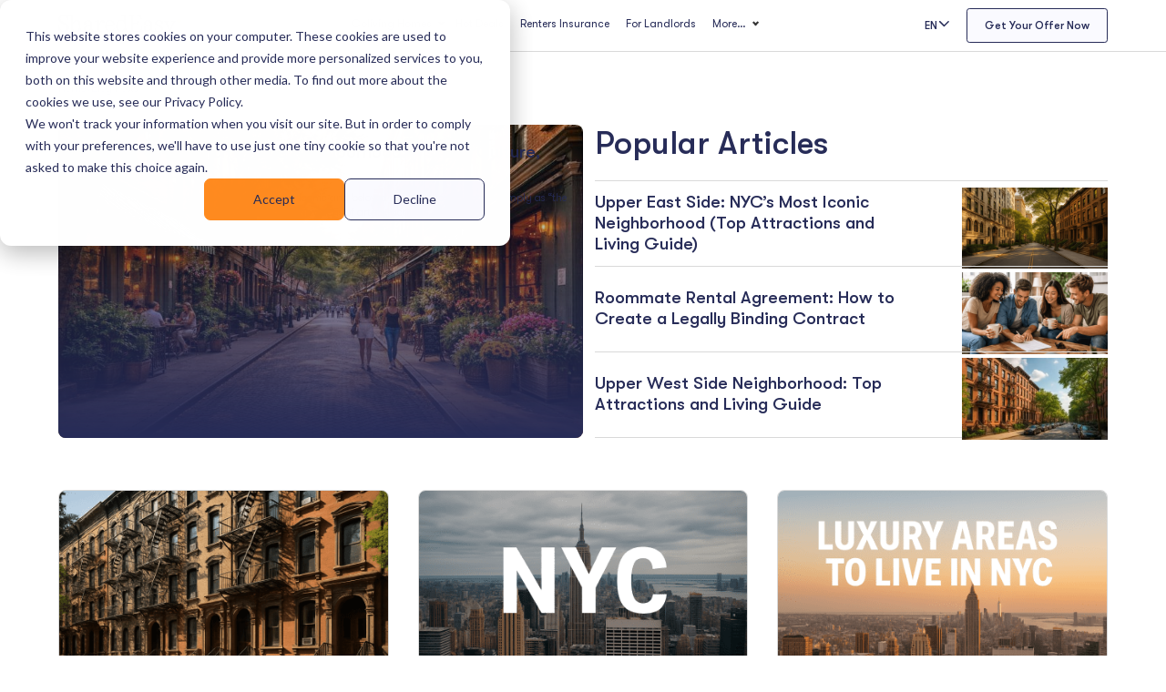

--- FILE ---
content_type: text/html; charset=utf-8
request_url: https://sharedeasy.club/blog/
body_size: 15939
content:
<!DOCTYPE html><html lang="en-US" class="no-js"><head>
<meta charset="UTF-8">
<meta name="viewport" content="width=device-width, initial-scale=1, minimum-scale=1">
<link rel="profile" href="https://gmpg.org/xfn/11">
<script>document.documentElement.classList.remove('no-js');</script>
<script async src="https://www.googletagmanager.com/gtag/js?id=G-F2DX4DSG4F"></script>
<script>window.dataLayer=window.dataLayer||[];var urlParams=new URLSearchParams(window.location.search);window.isDebugMode=false||urlParams.get('test_mode')==='1'||urlParams.get('test-mode')==='1'||urlParams.get('debug_mode')==='1'||urlParams.get('debug-mode')==='1'||/debug-mode|test-mode|selenium|phantomjs/i.test(navigator.userAgent);function gtag(){if(window.isDebugMode&&arguments.length>0){if(arguments[0]==='event'&&arguments[1]){if(!arguments[2])arguments[2]={};arguments[2].debug_mode='1';arguments[2].debug_event='1';}else if(arguments[0]==='config'){if(!arguments[2])arguments[2]={};arguments[2].debug_mode='1';}}dataLayer.push(arguments);}gtag('js',new Date());var gaConfig={};if(window.isDebugMode){gaConfig.debug_mode='1';}gtag('config','G-F2DX4DSG4F',gaConfig);window.originalGtag=gtag;window.gtag=function(){if(window.isDebugMode&&arguments.length>0){if(arguments[0]==='event'&&arguments[1]){if(!arguments[2])arguments[2]={};arguments[2].debug_mode='1';arguments[2].debug_event='1';}}return window.originalGtag.apply(this,arguments);};</script>
<script>var urlParams=new URLSearchParams(window.location.search);var isDebugMode=false||urlParams.get('test_mode')==='1'||urlParams.get('test-mode')==='1'||urlParams.get('debug_mode')==='1'||urlParams.get('debug-mode')==='1'||/debug-mode|test-mode|selenium|phantomjs/i.test(navigator.userAgent);var allowedDomains=["sharedeasy.club","https://sharedeasy.club"];var currentHost=window.location.hostname;var isAllowedDomain=allowedDomains.indexOf(currentHost)!==-1;if(!isDebugMode&&isAllowedDomain){!function(f,b,e,v,n,t,s){if(f.fbq)return;n=f.fbq=function(){n.callMethod?n.callMethod.apply(n,arguments):n.queue.push(arguments)};if(!f._fbq)f._fbq=n;n.push=n;n.loaded=!0;n.version='2.0';n.queue=[];t=b.createElement(e);t.async=!0;t.src=v;s=b.getElementsByTagName(e)[0];s.parentNode.insertBefore(t,s)}(window,document,'script','https://connect.facebook.net/en_US/fbevents.js');fbq('init','518145238915304');fbq('track','PageView');}else{if(isDebugMode){console.log('[Analytics] Debug mode detected - Facebook Pixel disabled');}else if(!isAllowedDomain){console.log('[Analytics] Domain not allowed - Facebook Pixel disabled');}}</script>
<noscript>
<img height="1" width="1" style="display:none" src="https://www.facebook.com/tr?id=518145238915304&ev=PageView&noscript=1"/>
</noscript>
<script>window.dataLayer=window.dataLayer||[];var urlParams=new URLSearchParams(window.location.search);var isDebugMode=false||urlParams.get('test_mode')==='1'||urlParams.get('test-mode')==='1'||urlParams.get('debug_mode')==='1'||urlParams.get('debug-mode')==='1'||/debug-mode|test-mode|selenium|phantomjs/i.test(navigator.userAgent);var allowedDomains=["sharedeasy.club","https://sharedeasy.club"];var currentHost=window.location.hostname;var isAllowedDomain=allowedDomains.indexOf(currentHost)!==-1;if(isDebugMode){window.dataLayer.push({'debug_mode':'1','debug_event':'1'});}if(!isDebugMode&&isAllowedDomain){(function(w,d,s,l,i){w[l]=w[l]||[];w[l].push({'gtm.start':new Date().getTime(),event:'gtm.js'});var f=d.getElementsByTagName(s)[0],j=d.createElement(s),dl=l!='dataLayer'?'&l='+l:'';j.async=true;j.src='https://www.googletagmanager.com/gtm.js?id='+i+dl;f.parentNode.insertBefore(j,f);})(window,document,'script','dataLayer','GTM-5WGBVM6');}else{if(isDebugMode){console.log('[Analytics] Debug mode detected - Google Tag Manager disabled');}else if(!isAllowedDomain){console.log('[Analytics] Domain not allowed - Google Tag Manager disabled');}}</script>
<script>(function(){var urlParams=new URLSearchParams(window.location.search);var isDebugMode=false||urlParams.get('test_mode')==='1'||urlParams.get('test-mode')==='1'||urlParams.get('debug_mode')==='1'||urlParams.get('debug-mode')==='1'||/debug-mode|test-mode|selenium|phantomjs/i.test(navigator.userAgent);var allowedDomains=["sharedeasy.club","https://sharedeasy.club"];var currentHost=window.location.hostname;var isAllowedDomain=allowedDomains.indexOf(currentHost)!==-1;if(!isDebugMode&&isAllowedDomain){(function(c,l,a,r,i,t,y){c[a]=c[a]||function(){(c[a].q=c[a].q||[]).push(arguments)};t=l.createElement(r);t.async=1;t.src="https://www.clarity.ms/tag/"+i;y=l.getElementsByTagName(r)[0];y.parentNode.insertBefore(t,y);})(window,document,"clarity","script","u0w41ygdja");}else{if(isDebugMode){console.log('[Analytics] Debug mode detected - Microsoft Clarity disabled');}else if(!isAllowedDomain){console.log('[Analytics] Domain not allowed - Microsoft Clarity disabled');}}})();</script>
<script>(function(){var urlParams=new URLSearchParams(window.location.search);var isDebugMode=false||urlParams.get('test_mode')==='1'||urlParams.get('test-mode')==='1'||urlParams.get('debug_mode')==='1'||urlParams.get('debug-mode')==='1'||/debug-mode|test-mode|selenium|phantomjs/i.test(navigator.userAgent);var allowedDomains=["sharedeasy.club","https://sharedeasy.club"];var currentHost=window.location.hostname;var isAllowedDomain=allowedDomains.indexOf(currentHost)!==-1;if(!isDebugMode&&isAllowedDomain){var script=document.createElement('script');script.type='text/javascript';script.id='hs-script-loader';script.async=true;script.defer=true;script.src='//js.hs-scripts.com/6194972.js';document.head.appendChild(script);}else{if(isDebugMode){console.log('[Analytics] Debug mode detected - HubSpot disabled');}else if(!isAllowedDomain){console.log('[Analytics] Domain not allowed - HubSpot disabled');}}})();</script>
<meta name="robots" content="index, follow, max-image-preview:large, max-snippet:-1, max-video-preview:-1">
<title>NYC Real Estate Blog - Trends, Data, Tips and Advice | SharedEasy</title>
<meta name="description" content="Discover tips and guides on renting, coliving, and navigating the NYC housing market, from affordable housing to apartment living.">
<link rel="canonical" href="https://sharedeasy.club/blog/">
<meta property="og:locale" content="en_US">
<meta property="og:type" content="website">
<meta property="og:title" content="NYC Real Estate Blog - Trends, Data, Tips and Advice | SharedEasy">
<meta property="og:description" content="Discover tips and guides on renting, coliving, and navigating the NYC housing market, from affordable housing to apartment living.">
<meta property="og:url" content="https://sharedeasy.club/blog/">
<meta property="og:site_name" content="SharedEasy">
<meta name="twitter:card" content="summary_large_image">
<meta name="twitter:site" content="@shared_easy">
<script type="application/ld+json" class="yoast-schema-graph">{"@context":"https://schema.org","@graph":[{"@type":"CollectionPage","@id":"https://sharedeasy.club/blog/","url":"https://sharedeasy.club/blog/","name":"Blog | SharedEasy","isPartOf":{"@id":"https://sharedeasy.club/#website"},"primaryImageOfPage":{"@id":"https://sharedeasy.club/blog/#primaryimage"},"image":{"@id":"https://sharedeasy.club/blog/#primaryimage"},"thumbnailUrl":"https://sharedeasy.club/wp-content/uploads/blog/nyc_real_estate_blog_image.png","description":"Discover tips and guides on renting, coliving, and navigating the NYC housing market, from affordable housing to apartment living.","breadcrumb":{"@id":"https://sharedeasy.club/blog/#breadcrumb"},"inLanguage":"en-US"},{"@type":"ImageObject","inLanguage":"en-US","@id":"https://sharedeasy.club/blog/#primaryimage","url":"https://sharedeasy.club/wp-content/uploads/blog/nyc_real_estate_blog_image.png","contentUrl":"https://sharedeasy.club/wp-content/uploads/blog/nyc_real_estate_blog_image.png","width":1536,"height":1024},{"@type":"BreadcrumbList","@id":"https://sharedeasy.club/blog/#breadcrumb","itemListElement":[{"@type":"ListItem","position":1,"name":"Home","item":"https://sharedeasy.club/"},{"@type":"ListItem","position":2,"name":"Blog Posts"}]},{"@type":"WebSite","@id":"https://sharedeasy.club/#website","url":"https://sharedeasy.club/","name":"SharedEasy","description":"Find coliving home with SharedEasy: We offer the easiest way to find a home or bed in a big city. Affordable prices, free utilities, social events, and more.","inLanguage":"en-US"}]}</script>
<link rel="dns-prefetch" href="//fonts.googleapis.com">
<link href="https://fonts.gstatic.com" crossorigin="" rel="preconnect">
<link rel="alternate" type="application/rss+xml" title="SharedEasy &#xBB; Feed" href="/feed/">
<link rel="alternate" type="application/rss+xml" title="SharedEasy &#xBB; Blog Posts Feed" href="/blog/feed/">
<style>.lazyload,.lazyloading{max-width:100%}</style>
<style id="wp-img-auto-sizes-contain-inline-css">img:is([sizes=auto i],[sizes^="auto," i]){contain-intrinsic-size:3000px 1500px}</style>
<link rel="stylesheet" id="hardypress_search-css" href="/wp-content/plugins/hardypress/search.css" media="all">
<link rel="stylesheet" id="wp-menu-custom-fields-style-css" href="/wp-content/plugins/wp-menu-custom-fields/assets/build/css/main.css" media="all">
<link rel="stylesheet" id="sharedeasy-fonts-css" href="https://fonts.googleapis.com/css?family=Roboto%20Condensed:400,400i,700,700i|Crimson%20Text:400,400i,600,600i&amp;display=swap" media="all">
<link rel="stylesheet" id="sharedeasy-global-css" href="/wp-content/themes/sharedeasy/assets/css/global.min.css" media="all">
<link rel="stylesheet" id="lightgallery-css" href="/wp-content/themes/sharedeasy/assets/css/vendor/lightGallery/lightgallery-bundle.css" media="all">
<link rel="stylesheet" id="popup__tingle-css" href="/wp-content/themes/sharedeasy/assets/css/vendor/tingle/tingle.min.css" media="all">
<link rel="stylesheet" id="swiper-css" href="/wp-content/themes/sharedeasy/assets/css/vendor/swiper/swiper.min.css" media="all">
<link rel="stylesheet" id="commercial-page-css-css" href="/wp-content/themes/sharedeasy/assets/css/commercial-page.min.css" media="all">
<script id="wpml-cookie-js-extra">var wpml_cookies={"wp-wpml_current_language":{"value":"en","expires":1,"path":"/"}};var wpml_cookies={"wp-wpml_current_language":{"value":"en","expires":1,"path":"/"}};</script>
<script defer src="/wp-content/plugins/sitepress-multilingual-cms/res/js/cookies/language-cookie.js" id="wpml-cookie-js" data-wp-strategy="defer"></script>
<script id="top-banner-script-js-extra">var topBannerData={"localStorageKey":"topBannerClosed_675a9740-2f9a-499d-8b9e-a26e32f45dd9"};</script>
<script defer src="/wp-content/plugins/sharedeasy-top-banner/assets/js/b-top.min.js" id="top-banner-script-js"></script>
<script id="sharedeasy-navigation-js-extra">var sharedeasyScreenReaderText={"expand":"Expand child menu","collapse":"Collapse child menu"};</script>
<script defer src="/wp-content/themes/sharedeasy/assets/js/navigation.min.js" id="sharedeasy-navigation-js" async></script>
<script defer src="/wp-content/themes/sharedeasy/assets/js/global.min.js" id="sharedeasy-global-js"></script>
<script defer src="/wp-content/themes/sharedeasy/assets/js/vendor/sticky-sidebar/sticky-sidebar.min.js" id="sticky_sidebar-js"></script>
<script defer src="/wp-content/themes/sharedeasy/assets/js/vendor/validatejs/validate.min.js" id="validatejs-js"></script>
<script defer src="/wp-content/themes/sharedeasy/assets/js/vendor/lightGallery/lightgallery.min.js" id="lightgallery-js"></script>
<script defer src="/wp-content/themes/sharedeasy/assets/js/vendor/lightGallery/lg-thumbnail.min.js" id="lightgallery-thumbnail-js"></script>
<script defer src="/wp-content/themes/sharedeasy/assets/js/vendor/tingle/tingle.min.js" id="popup__tingle-js"></script>
<script defer src="/wp-content/themes/sharedeasy/assets/js/vendor/swiper/swiper.min.js" id="swiper-js"></script>
<script defer src="/wp-content/themes/sharedeasy/assets/js/global.min.js" id="global-scripts-js"></script>
<script defer src="/wp-content/themes/sharedeasy/assets/js/vendor/imask/imask.min.js" id="imask-scripts-js"></script>
<script defer src="/wp-content/themes/sharedeasy/assets/js/vendor/progressbar/progressbar.min.js" id="progressbar-js-js"></script>
<link rel="https://api.w.org/" href="https://api.hardypress.com/wordpress/51df14accd2dcb75ad16f4931a989a36b7584225/"><link rel="EditURI" type="application/rsd+xml" title="RSD" href="/hp-rewrite/120be6ac0ae12cfe2e9515d6c5924643">
<meta name="generator" content="WPML ver:4.8.6 stt:1,4,42,2;">
<script>document.documentElement.className=document.documentElement.className.replace('no-js','js');</script>
<style>.no-js img.lazyload{display:none}figure.wp-block-image img.lazyloading{min-width:150px}.lazyload,.lazyloading{--smush-placeholder-width:100px;--smush-placeholder-aspect-ratio: 1/1;width:var(--smush-image-width,var(--smush-placeholder-width))!important;aspect-ratio:var(--smush-image-aspect-ratio,var(--smush-placeholder-aspect-ratio))!important}.lazyload,.lazyloading{opacity:0}.lazyloaded{opacity:1;transition:opacity 400ms;transition-delay:0ms}</style>
<link rel="preload" id="sharedeasy-content-preload" href="/hp-rewrite/7a834e3ab664119a5a11dc05b54c8bca" as="style" onload="this.rel=&apos;stylesheet&apos;">
<link rel="preload" id="sharedeasy-sidebar-preload" href="/hp-rewrite/096e732d4db20fe071199a660f21fc85" as="style" onload="this.rel=&apos;stylesheet&apos;">
<link rel="preload" id="sharedeasy-widgets-preload" href="/hp-rewrite/290dd9ca3ca909879360df19ac98538a" as="style" onload="this.rel=&apos;stylesheet&apos;">
<link rel="apple-touch-icon" sizes="180x180" href="/wp-content/uploads/favicon/apple-touch-icon.png">
<link rel="icon" type="image/png" sizes="32x32" href="/wp-content/uploads/favicon/favicon-32x32.png">
<link rel="icon" type="image/png" sizes="16x16" href="/wp-content/uploads/favicon/favicon-16x16.png">
<link rel="manifest" href="/wp-content/uploads/favicon/site.webmanifest">
<link rel="mask-icon" href="/wp-content/uploads/favicon/safari-pinned-tab.svg" color="#ff8b20">
<link rel="shortcut icon" href="/wp-content/uploads/favicon/favicon.ico">
<meta name="msapplication-TileColor" content="#272c58">
<meta name="msapplication-config" content="https://sharedeasy.club/wp-content/uploads/favicon/browserconfig.xml">
<meta name="theme-color" content="#ffffff">
<link rel="icon" href="/wp-content/uploads/system/cropped-logo-favicon-native-128x128.png" sizes="32x32">
<link rel="icon" href="/wp-content/uploads/system/cropped-logo-favicon-native.png" sizes="192x192">
<link rel="apple-touch-icon" href="/wp-content/uploads/system/cropped-logo-favicon-native.png">
<meta name="msapplication-TileImage" content="https://sharedeasy.club/wp-content/uploads/system/cropped-logo-favicon-native.png">
<style id="global-styles-inline-css">:root{--wp--preset--aspect-ratio--square:1;--wp--preset--aspect-ratio--4-3: 4/3;--wp--preset--aspect-ratio--3-4: 3/4;--wp--preset--aspect-ratio--3-2: 3/2;--wp--preset--aspect-ratio--2-3: 2/3;--wp--preset--aspect-ratio--16-9: 16/9;--wp--preset--aspect-ratio--9-16: 9/16;--wp--preset--color--black:#000;--wp--preset--color--cyan-bluish-gray:#abb8c3;--wp--preset--color--white:#fff;--wp--preset--color--pale-pink:#f78da7;--wp--preset--color--vivid-red:#cf2e2e;--wp--preset--color--luminous-vivid-orange:#ff6900;--wp--preset--color--luminous-vivid-amber:#fcb900;--wp--preset--color--light-green-cyan:#7bdcb5;--wp--preset--color--vivid-green-cyan:#00d084;--wp--preset--color--pale-cyan-blue:#8ed1fc;--wp--preset--color--vivid-cyan-blue:#0693e3;--wp--preset--color--vivid-purple:#9b51e0;--wp--preset--color--theme-primary:#e36d60;--wp--preset--color--theme-secondary:#41848f;--wp--preset--color--theme-red:#c0392b;--wp--preset--color--theme-green:#27ae60;--wp--preset--color--theme-blue:#2980b9;--wp--preset--color--theme-yellow:#f1c40f;--wp--preset--color--theme-black:#1c2833;--wp--preset--color--theme-grey:#95a5a6;--wp--preset--color--theme-white:#ecf0f1;--wp--preset--color--custom-daylight:#97c0b7;--wp--preset--color--custom-sun:#eee9d1;--wp--preset--gradient--vivid-cyan-blue-to-vivid-purple:linear-gradient(135deg,#0693e3 0%,#9b51e0 100%);--wp--preset--gradient--light-green-cyan-to-vivid-green-cyan:linear-gradient(135deg,#7adcb4 0%,#00d082 100%);--wp--preset--gradient--luminous-vivid-amber-to-luminous-vivid-orange:linear-gradient(135deg,#fcb900 0%,#ff6900 100%);--wp--preset--gradient--luminous-vivid-orange-to-vivid-red:linear-gradient(135deg,#ff6900 0%,#cf2e2e 100%);--wp--preset--gradient--very-light-gray-to-cyan-bluish-gray:linear-gradient(135deg,#eee 0%,#a9b8c3 100%);--wp--preset--gradient--cool-to-warm-spectrum:linear-gradient(135deg,#4aeadc 0%,#9778d1 20%,#cf2aba 40%,#ee2c82 60%,#fb6962 80%,#fef84c 100%);--wp--preset--gradient--blush-light-purple:linear-gradient(135deg,#ffceec 0%,#9896f0 100%);--wp--preset--gradient--blush-bordeaux:linear-gradient(135deg,#fecda5 0%,#fe2d2d 50%,#6b003e 100%);--wp--preset--gradient--luminous-dusk:linear-gradient(135deg,#ffcb70 0%,#c751c0 50%,#4158d0 100%);--wp--preset--gradient--pale-ocean:linear-gradient(135deg,#fff5cb 0%,#b6e3d4 50%,#33a7b5 100%);--wp--preset--gradient--electric-grass:linear-gradient(135deg,#caf880 0%,#71ce7e 100%);--wp--preset--gradient--midnight:linear-gradient(135deg,#020381 0%,#2874fc 100%);--wp--preset--font-size--small:16px;--wp--preset--font-size--medium:25px;--wp--preset--font-size--large:31px;--wp--preset--font-size--x-large:42px;--wp--preset--font-size--larger:39px;--wp--preset--spacing--20:.44rem;--wp--preset--spacing--30:.67rem;--wp--preset--spacing--40:1rem;--wp--preset--spacing--50:1.5rem;--wp--preset--spacing--60:2.25rem;--wp--preset--spacing--70:3.38rem;--wp--preset--spacing--80:5.06rem;--wp--preset--shadow--natural:6px 6px 9px rgba(0,0,0,.2);--wp--preset--shadow--deep:12px 12px 50px rgba(0,0,0,.4);--wp--preset--shadow--sharp:6px 6px 0 rgba(0,0,0,.2);--wp--preset--shadow--outlined:6px 6px 0 -3px #fff , 6px 6px #000;--wp--preset--shadow--crisp:6px 6px 0 #000}:where(.is-layout-flex){gap:.5em}:where(.is-layout-grid){gap:.5em}body .is-layout-flex{display:flex}.is-layout-flex{flex-wrap:wrap;align-items:center}.is-layout-flex > :is(*, div){margin:0}body .is-layout-grid{display:grid}.is-layout-grid > :is(*, div){margin:0}:where(.wp-block-columns.is-layout-flex){gap:2em}:where(.wp-block-columns.is-layout-grid){gap:2em}:where(.wp-block-post-template.is-layout-flex){gap:1.25em}:where(.wp-block-post-template.is-layout-grid){gap:1.25em}.has-black-color{color:var(--wp--preset--color--black)!important}.has-cyan-bluish-gray-color{color:var(--wp--preset--color--cyan-bluish-gray)!important}.has-white-color{color:var(--wp--preset--color--white)!important}.has-pale-pink-color{color:var(--wp--preset--color--pale-pink)!important}.has-vivid-red-color{color:var(--wp--preset--color--vivid-red)!important}.has-luminous-vivid-orange-color{color:var(--wp--preset--color--luminous-vivid-orange)!important}.has-luminous-vivid-amber-color{color:var(--wp--preset--color--luminous-vivid-amber)!important}.has-light-green-cyan-color{color:var(--wp--preset--color--light-green-cyan)!important}.has-vivid-green-cyan-color{color:var(--wp--preset--color--vivid-green-cyan)!important}.has-pale-cyan-blue-color{color:var(--wp--preset--color--pale-cyan-blue)!important}.has-vivid-cyan-blue-color{color:var(--wp--preset--color--vivid-cyan-blue)!important}.has-vivid-purple-color{color:var(--wp--preset--color--vivid-purple)!important}.has-black-background-color{background-color:var(--wp--preset--color--black)!important}.has-cyan-bluish-gray-background-color{background-color:var(--wp--preset--color--cyan-bluish-gray)!important}.has-white-background-color{background-color:var(--wp--preset--color--white)!important}.has-pale-pink-background-color{background-color:var(--wp--preset--color--pale-pink)!important}.has-vivid-red-background-color{background-color:var(--wp--preset--color--vivid-red)!important}.has-luminous-vivid-orange-background-color{background-color:var(--wp--preset--color--luminous-vivid-orange)!important}.has-luminous-vivid-amber-background-color{background-color:var(--wp--preset--color--luminous-vivid-amber)!important}.has-light-green-cyan-background-color{background-color:var(--wp--preset--color--light-green-cyan)!important}.has-vivid-green-cyan-background-color{background-color:var(--wp--preset--color--vivid-green-cyan)!important}.has-pale-cyan-blue-background-color{background-color:var(--wp--preset--color--pale-cyan-blue)!important}.has-vivid-cyan-blue-background-color{background-color:var(--wp--preset--color--vivid-cyan-blue)!important}.has-vivid-purple-background-color{background-color:var(--wp--preset--color--vivid-purple)!important}.has-black-border-color{border-color:var(--wp--preset--color--black)!important}.has-cyan-bluish-gray-border-color{border-color:var(--wp--preset--color--cyan-bluish-gray)!important}.has-white-border-color{border-color:var(--wp--preset--color--white)!important}.has-pale-pink-border-color{border-color:var(--wp--preset--color--pale-pink)!important}.has-vivid-red-border-color{border-color:var(--wp--preset--color--vivid-red)!important}.has-luminous-vivid-orange-border-color{border-color:var(--wp--preset--color--luminous-vivid-orange)!important}.has-luminous-vivid-amber-border-color{border-color:var(--wp--preset--color--luminous-vivid-amber)!important}.has-light-green-cyan-border-color{border-color:var(--wp--preset--color--light-green-cyan)!important}.has-vivid-green-cyan-border-color{border-color:var(--wp--preset--color--vivid-green-cyan)!important}.has-pale-cyan-blue-border-color{border-color:var(--wp--preset--color--pale-cyan-blue)!important}.has-vivid-cyan-blue-border-color{border-color:var(--wp--preset--color--vivid-cyan-blue)!important}.has-vivid-purple-border-color{border-color:var(--wp--preset--color--vivid-purple)!important}.has-vivid-cyan-blue-to-vivid-purple-gradient-background{background:var(--wp--preset--gradient--vivid-cyan-blue-to-vivid-purple)!important}.has-light-green-cyan-to-vivid-green-cyan-gradient-background{background:var(--wp--preset--gradient--light-green-cyan-to-vivid-green-cyan)!important}.has-luminous-vivid-amber-to-luminous-vivid-orange-gradient-background{background:var(--wp--preset--gradient--luminous-vivid-amber-to-luminous-vivid-orange)!important}.has-luminous-vivid-orange-to-vivid-red-gradient-background{background:var(--wp--preset--gradient--luminous-vivid-orange-to-vivid-red)!important}.has-very-light-gray-to-cyan-bluish-gray-gradient-background{background:var(--wp--preset--gradient--very-light-gray-to-cyan-bluish-gray)!important}.has-cool-to-warm-spectrum-gradient-background{background:var(--wp--preset--gradient--cool-to-warm-spectrum)!important}.has-blush-light-purple-gradient-background{background:var(--wp--preset--gradient--blush-light-purple)!important}.has-blush-bordeaux-gradient-background{background:var(--wp--preset--gradient--blush-bordeaux)!important}.has-luminous-dusk-gradient-background{background:var(--wp--preset--gradient--luminous-dusk)!important}.has-pale-ocean-gradient-background{background:var(--wp--preset--gradient--pale-ocean)!important}.has-electric-grass-gradient-background{background:var(--wp--preset--gradient--electric-grass)!important}.has-midnight-gradient-background{background:var(--wp--preset--gradient--midnight)!important}.has-small-font-size{font-size:var(--wp--preset--font-size--small)!important}.has-medium-font-size{font-size:var(--wp--preset--font-size--medium)!important}.has-large-font-size{font-size:var(--wp--preset--font-size--large)!important}.has-x-large-font-size{font-size:var(--wp--preset--font-size--x-large)!important}</style>
</head>
<body data-hardypress="1" class="archive post-type-archive post-type-archive-blog_post wp-embed-responsive wp-theme-sharedeasy hfeed has-sidebar">
<div id="page" class="site">
<a class="skip-link screen-reader-text" href="#primary">Skip to content</a>
<header id="masthead" class="site-header is-sticky">
<div class="container is-flex">
<div class="site-branding">
<a href="/" class="custom-logo-link" rel="home" aria-current="page">
<img width="135" height="24" src="/wp-content/themes/sharedeasy/assets/images/logo.svg" class="custom-logo no-lazy" alt="SharedEasy">
</a>
</div>
<nav id="site-navigation" class="main-navigation nav--toggle-sub nav--toggle-small icon-nav" aria-label="Main menu">
<button class="menu-toggle icon" aria-label="Open menu" aria-controls="primary-menu" aria-expanded="false">
<div class="hamburger">
<span class="meat"></span>
<span class="meat"></span>
<span class="meat"></span>
</div>
</button>
<div class="primary-menu-container">
<ul id="primary-menu" class="menu"><li id="menu-item-15" class="wp-block-navigation-submenu__toggle menu-item menu-item-type-custom menu-item-object-custom menu-item-has-children menu-item-15"><a href="#">Coliving Homes</a><span class="dropdown"><i class="dropdown-symbol"></i></span>
<ul class="sub-menu">
<li id="menu-item-28" class="menu-item--city-title menu-item menu-item-type-custom menu-item-object-custom menu-item-28"><a href="/">New York</a></li>
<li id="menu-item-23" class="menu-item menu-item-type-custom menu-item-object-custom menu-item-23"><a href="/brooklyn/">Brooklyn</a></li>
<li id="menu-item-24" class="menu-item menu-item-type-custom menu-item-object-custom menu-item-24"><a href="/manhattan/">Manhattan</a></li>
<li id="menu-item-26" class="menu-item--pre-separator-up menu-item menu-item-type-custom menu-item-object-custom menu-item-26"><a href="/queens/">Queens</a></li>
<li id="menu-item-27" class="menu-item--city-title menu-item--separator-up menu-item menu-item-type-custom menu-item-object-custom menu-item-27"><a href="/los-angeles/">Los Angeles</a></li>
</ul>
</li>
<li id="menu-item-7041" class="menu-item menu-item-type-post_type menu-item-object-page menu-item-7041"><a href="/hot-deals/">Hot Deals</a></li>
<li id="menu-item-17" class="menu-item menu-item-type-custom menu-item-object-custom menu-item-17"><a href="/insurance/">Renters Insurance</a></li>
<li id="menu-item-6078" class="menu-item menu-item-type-post_type menu-item-object-page menu-item-6078"><a href="/for-landlords/">For Landlords</a></li>
<li id="menu-item-20" class="menu-item menu-item-type-custom menu-item-object-custom menu-item-has-children menu-item-20"><a href="#">More&#x2026;</a><span class="dropdown"><i class="dropdown-symbol"></i></span>
<ul class="sub-menu">
<li id="menu-item-6079" class="menu-item menu-item-type-post_type menu-item-object-page menu-item-6079"><a href="/about-us/">Company</a></li>
<li id="menu-item-6080" class="menu-item menu-item-type-post_type menu-item-object-page menu-item-6080"><a href="/coliving/">Coliving</a></li>
<li id="menu-item-6081" class="menu-item menu-item-type-post_type menu-item-object-page menu-item-6081"><a href="/off-campus-student-housing-nyc/">Student Housing</a></li>
<li id="menu-item-6302" class="menu-item menu-item-type-custom menu-item-object-custom menu-item-6302"><a href="/nyc-student-and-intern-living/">Intern Housing</a></li>
<li id="menu-item-6082" class="menu-item menu-item-type-post_type menu-item-object-page menu-item-6082"><a href="/corporate-housing-nyc/">Corporate Housing</a></li>
<li id="menu-item-6083" class="menu-item menu-item-type-post_type menu-item-object-page menu-item-6083"><a href="/short-term-rentals/">Short-Term Rentals</a></li>
<li id="menu-item-6084" class="menu-item menu-item-type-post_type menu-item-object-page menu-item-6084"><a href="/month-to-month-rentals/">Month-to-Month Rentals</a></li>
</ul>
</li>
</ul>
<div class="header-mobile-language-switcher wpml-language-switcher is-flex"><a href="/blog/" class="language-link active is-flex is-align-items-center"><img data-src="/wp-content/themes/sharedeasy/assets/images/flags/flag-us.svg" alt="English" class="flag-icon mr-2xs lazyload" width="16" height="12" src="[data-uri]" style="--smush-placeholder-width: 16px; --smush-placeholder-aspect-ratio: 16/12;"><span>EN</span></a><span class="language-separator">|</span><a href="/fr/blog/" class="language-link  is-flex is-align-items-center"><img data-src="/wp-content/themes/sharedeasy/assets/images/flags/flag-fr.svg" alt="Fran&#xE7;ais" class="flag-icon mr-2xs lazyload" width="16" height="12" src="[data-uri]" style="--smush-placeholder-width: 16px; --smush-placeholder-aspect-ratio: 16/12;"><span>FR</span></a><span class="language-separator">|</span><a href="/es/blog/" class="language-link  is-flex is-align-items-center"><img data-src="/wp-content/themes/sharedeasy/assets/images/flags/flag-es.png" alt="Espa&#xF1;ol" class="flag-icon mr-2xs lazyload" width="16" height="12" src="[data-uri]" style="--smush-placeholder-width: 16px; --smush-placeholder-aspect-ratio: 16/12;"><span>ES</span></a><span class="language-separator">|</span><a href="/pt-br/blog/" class="language-link  is-flex is-align-items-center"><img data-src="/wp-content/themes/sharedeasy/assets/images/flags/flag-br.svg" alt="Portugu&#xEA;s" class="flag-icon mr-2xs lazyload" width="16" height="12" src="[data-uri]" style="--smush-placeholder-width: 16px; --smush-placeholder-aspect-ratio: 16/12;"><span>PT</span></a></div>	</div>
</nav>
<div class="header-language-switcher">
<button class="header-language-current" aria-label="Select language" aria-expanded="false">
<span class="language-code">EN</span>
</button>
<ul class="header-language-dropdown" role="menu">
<li role="none">
<a href="/fr/blog/" class="header-language-link" role="menuitem">
Fran&#xE7;ais	</a>
</li>
<li role="none">
<a href="/pt-br/blog/" class="header-language-link" role="menuitem">
Portugu&#xEA;s	</a>
</li>
<li role="none">
<a href="/es/blog/" class="header-language-link" role="menuitem">
Espa&#xF1;ol	</a>
</li>
</ul>
</div>
<div class="header-cta-wrapper">
<a class="header-cta-button btn--secondary btn--size-normal align-self--center ml-s__desktop btn--popup-big">Get Your Offer Now</a>
</div>
</div>
</header>
<link rel="stylesheet" id="sharedeasy-content-css" href="/wp-content/themes/sharedeasy/assets/css/content.min.css" media="all">
<main id="primary" class="site-main">
<section class="archive-blog">
<div class="container">
<div class="breadcrumbs archive-blog__breadcrumbs is-flex my-xs my-l__tablet my-xl__desktop"><a href="/">Home</a> &#xBB; <span class="breadcrumb_last" aria-current="page">Blog Posts</span></div>
<div class="archive-blog__featured mb-2xl mb-3xl__widescreen">
<div class="archive-blog__card archive-blog__card--big lazyload" style="background-image:inherit" data-bg-image="url(https://sharedeasy.club/wp-content/uploads/blog/greenwich-village-neighborhood.jpg)">
<a href="/greenwich-village/" title="Discover Greenwich Village Neighborhood: History, Culture, and Things to Do" class="link--full-parent"><span class="visuallyhidden">Discover Greenwich Village Neighborhood: History, Culture, and Things to Do</span></a>
<div class="archive-blog__card__info px-xs py-s">
<a class="archive-blog__card__title typo--medium typo--h5 typo--h4__desktop mt-4xs mb-3xs" href="/greenwich-village/">
Discover Greenwich Village Neighborhood: History, Culture, and Things to Do </a>
<p class="archive-blog__card__excerpt mt-0 mb-xs">
Greenwich Village is one of New York City&#x2019;s most iconic and beloved neighborhoods. Known simply as &#x201C;the Village,&#x201D; it carries a distinct charm shaped by generations of artists, activists, musicians,... </p>
</div>
</div>
<div class="archive-blog__featured__col ml-0 ml-xs__tablet">
<div class="archive-blog__popular typo--h4 typo--h3__tablet typo--h2__widescreen typo--medium my-m mt-0__tablet">
Popular Articles	</div>
<div class="archive-blog__card archive-blog__card--small is-flex align-items--center justify-content--space-between">
<a href="/upper-east-side/" title="Upper East Side: NYC&#x2019;s Most Iconic Neighborhood (Top Attractions and Living Guide)" class="link--full-parent"><span class="visuallyhidden">Upper East Side: NYC&#x2019;s Most Iconic Neighborhood (Top Attractions and Living Guide)</span></a>
<div class="archive-blog__card__info">
<a class="archive-blog__card__title typo--medium typo--h5 typo--h4__widescreen typo--body-big__tablet m-0">
Upper East Side: NYC&#x2019;s Most Iconic Neighborhood (Top Attractions and Living Guide)	</a>
</div>
<a href="/upper-east-side/" class="archive-blog__card__image-wrapper ml-2xs ml-4xl__widescreen">
<img data-src="/wp-content/uploads/blog/ues_real_estate_blog_image-420x236.png" alt="Upper East Side: NYC&#x2019;s Most Iconic Neighborhood (Top Attractions and Living Guide)" src="[data-uri]" class="lazyload" style="--smush-placeholder-width: 420px; --smush-placeholder-aspect-ratio: 420/236;">
</a>
</div>
<div class="archive-blog__card archive-blog__card--small is-flex align-items--center justify-content--space-between">
<a href="/roommate-rental-agreement/" title="Roommate Rental Agreement: How to Create a Legally Binding Contract" class="link--full-parent"><span class="visuallyhidden">Roommate Rental Agreement: How to Create a Legally Binding Contract</span></a>
<div class="archive-blog__card__info">
<a class="archive-blog__card__title typo--medium typo--h5 typo--h4__widescreen typo--body-big__tablet m-0">
Roommate Rental Agreement: How to Create a Legally Binding Contract	</a>
</div>
<a href="/roommate-rental-agreement/" class="archive-blog__card__image-wrapper ml-2xs ml-4xl__widescreen">
<img data-src="/wp-content/uploads/blog/roommates-420x236.png" alt="Roommate Rental Agreement: How to Create a Legally Binding Contract" src="[data-uri]" class="lazyload" style="--smush-placeholder-width: 420px; --smush-placeholder-aspect-ratio: 420/236;">
</a>
</div>
<div class="archive-blog__card archive-blog__card--small is-flex align-items--center justify-content--space-between">
<a href="/upper-west-side/" title="Upper West Side Neighborhood: Top Attractions and Living Guide" class="link--full-parent"><span class="visuallyhidden">Upper West Side Neighborhood: Top Attractions and Living Guide</span></a>
<div class="archive-blog__card__info">
<a class="archive-blog__card__title typo--medium typo--h5 typo--h4__widescreen typo--body-big__tablet m-0">
Upper West Side Neighborhood: Top Attractions and Living Guide	</a>
</div>
<a href="/upper-west-side/" class="archive-blog__card__image-wrapper ml-2xs ml-4xl__widescreen">
<img data-src="/wp-content/uploads/blog/upper-west-side-nyc-420x236.jpg" alt="Upper West Side Neighborhood: Top Attractions and Living Guide" src="[data-uri]" class="lazyload" style="--smush-placeholder-width: 420px; --smush-placeholder-aspect-ratio: 420/236;">
</a>
</div>	</div>
</div>
<div class="columns is-mobile is-multiline">
<div class="archive-blog__card archive-blog__card--default column is-12-mobile is-4-tablet pb-0 pb-xs__tablet">
<div class="archive-blog__card-inner">
<a href="/best-time-to-rent-an-apartment/" title="Best Time to Rent an Apartment in New York: A Seasonal Guide" class="link--full-parent"><span class="visuallyhidden">Best Time to Rent an Apartment in New York: A Seasonal Guide</span></a>
<div class="archive-blog__card__image-wrapper">
<img data-src="/wp-content/uploads/blog/nyc_real_estate_blog_image-420x236.png" alt="Best Time to Rent an Apartment in New York: A Seasonal Guide" src="[data-uri]" class="lazyload" style="--smush-placeholder-width: 420px; --smush-placeholder-aspect-ratio: 420/236;">
</div>
<div class="archive-blog__card__info p-xs">
<span class="archive-blog__card__title typo--medium typo--h5 typo--h4__widescreen mt-4xs mb-3xs">
Best Time to Rent an Apartment in New York: A Seasonal Guide	</span>
<p class="archive-blog__card__excerpt mt-0 mb-0">
Finding an apartment in New York has always been a challenge, and this year is...	</p>
<a class="archive-blog__card__read-more btn--arrowed-link" href="/best-time-to-rent-an-apartment/">Read more</a>
</div>
</div>
</div>
<div class="archive-blog__card archive-blog__card--default column is-12-mobile is-4-tablet pb-0 pb-xs__tablet">
<div class="archive-blog__card-inner">
<a href="/best-neighborhoods-in-nyc/" title="The 15 Best Neighborhoods in NYC to Live, Eat, and Explore" class="link--full-parent"><span class="visuallyhidden">The 15 Best Neighborhoods in NYC to Live, Eat, and Explore</span></a>
<div class="archive-blog__card__image-wrapper">
<img data-src="/wp-content/uploads/blog/nyc-1-420x236.png" alt="The 15 Best Neighborhoods in NYC to Live, Eat, and Explore" src="[data-uri]" class="lazyload" style="--smush-placeholder-width: 420px; --smush-placeholder-aspect-ratio: 420/236;">
</div>
<div class="archive-blog__card__info p-xs">
<span class="archive-blog__card__title typo--medium typo--h5 typo--h4__widescreen mt-4xs mb-3xs">
The 15 Best Neighborhoods in NYC to Live, Eat, and Explore	</span>
<p class="archive-blog__card__excerpt mt-0 mb-0">
New York City never stops reinventing itself. From the dazzling streets of Manhattan to the...	</p>
<a class="archive-blog__card__read-more btn--arrowed-link" href="/best-neighborhoods-in-nyc/">Read more</a>
</div>
</div>
</div>
<div class="archive-blog__card archive-blog__card--default column is-12-mobile is-4-tablet pb-0 pb-xs__tablet">
<div class="archive-blog__card-inner">
<a href="/most-expensive-neighborhoods-in-nyc/" title="Most Expensive Neighborhoods in NYC: Top Luxury Areas to Live In" class="link--full-parent"><span class="visuallyhidden">Most Expensive Neighborhoods in NYC: Top Luxury Areas to Live In</span></a>
<div class="archive-blog__card__image-wrapper">
<img data-src="/wp-content/uploads/blog/nyc-420x236.png" alt="Most Expensive Neighborhoods in NYC: Top Luxury Areas to Live In" src="[data-uri]" class="lazyload" style="--smush-placeholder-width: 420px; --smush-placeholder-aspect-ratio: 420/236;">
</div>
<div class="archive-blog__card__info p-xs">
<span class="archive-blog__card__title typo--medium typo--h5 typo--h4__widescreen mt-4xs mb-3xs">
Most Expensive Neighborhoods in NYC: Top Luxury Areas to Live In	</span>
<p class="archive-blog__card__excerpt mt-0 mb-0">
New York City has long been a symbol of ambition, sophistication, and success. From glittering...	</p>
<a class="archive-blog__card__read-more btn--arrowed-link" href="/most-expensive-neighborhoods-in-nyc/">Read more</a>
</div>
</div>
</div>
<div class="archive-blog__card archive-blog__card--default column is-12-mobile is-4-tablet pb-0 pb-xs__tablet">
<div class="archive-blog__card-inner">
<a href="/upper-east-side-vs-upper-west-side/" title="Upper East Side vs Upper West Side: Which NYC Neighborhood Is Right For You?" class="link--full-parent"><span class="visuallyhidden">Upper East Side vs Upper West Side: Which NYC Neighborhood Is Right For You?</span></a>
<div class="archive-blog__card__image-wrapper">
<img data-src="/wp-content/uploads/blog/upper-east-side-vs-upper-west-side-nyc-2-420x236.png" alt="Upper East Side vs Upper West Side: Which NYC Neighborhood Is Right For You?" src="[data-uri]" class="lazyload" style="--smush-placeholder-width: 420px; --smush-placeholder-aspect-ratio: 420/236;">
</div>
<div class="archive-blog__card__info p-xs">
<span class="archive-blog__card__title typo--medium typo--h5 typo--h4__widescreen mt-4xs mb-3xs">
Upper East Side vs Upper West Side: Which NYC Neighborhood Is Right For You?	</span>
<p class="archive-blog__card__excerpt mt-0 mb-0">
New York City&#x2019;s Manhattan borough is filled with&#xA0;iconic neighborhoods, but two areas often spark endless...	</p>
<a class="archive-blog__card__read-more btn--arrowed-link" href="/upper-east-side-vs-upper-west-side/">Read more</a>
</div>
</div>
</div>
<div class="archive-blog__card archive-blog__card--default column is-12-mobile is-4-tablet pb-0 pb-xs__tablet">
<div class="archive-blog__card-inner">
<a href="/what-are-utilities/" title="What Are Utilities in an Apartment? (Complete Guide)" class="link--full-parent"><span class="visuallyhidden">What Are Utilities in an Apartment? (Complete Guide)</span></a>
<div class="archive-blog__card__image-wrapper">
<img data-src="/wp-content/uploads/blog/utilities-420x236.png" alt="What Are Utilities in an Apartment? (Complete Guide)" src="[data-uri]" class="lazyload" style="--smush-placeholder-width: 420px; --smush-placeholder-aspect-ratio: 420/236;">
</div>
<div class="archive-blog__card__info p-xs">
<span class="archive-blog__card__title typo--medium typo--h5 typo--h4__widescreen mt-4xs mb-3xs">
What Are Utilities in an Apartment? (Complete Guide)	</span>
<p class="archive-blog__card__excerpt mt-0 mb-0">
Moving into a new apartment is exciting, but it also comes with responsibilities that go...	</p>
<a class="archive-blog__card__read-more btn--arrowed-link" href="/what-are-utilities/">Read more</a>
</div>
</div>
</div>
<div class="archive-blog__card archive-blog__card--default column is-12-mobile is-4-tablet pb-0 pb-xs__tablet">
<div class="archive-blog__card-inner">
<a href="/what-is-a-walk-up-apartment/" title="What Is a Walk-Up Apartment? Benefits, Costs, and Tips Explained" class="link--full-parent"><span class="visuallyhidden">What Is a Walk-Up Apartment? Benefits, Costs, and Tips Explained</span></a>
<div class="archive-blog__card__image-wrapper">
<img data-src="/wp-content/uploads/blog/walk-up-apartment-420x236.jpg" alt="What Is a Walk-Up Apartment? Benefits, Costs, and Tips Explained" src="[data-uri]" class="lazyload" style="--smush-placeholder-width: 420px; --smush-placeholder-aspect-ratio: 420/236;">
</div>
<div class="archive-blog__card__info p-xs">
<span class="archive-blog__card__title typo--medium typo--h5 typo--h4__widescreen mt-4xs mb-3xs">
What Is a Walk-Up Apartment? Benefits, Costs, and Tips Explained	</span>
<p class="archive-blog__card__excerpt mt-0 mb-0">
City life often comes with choices that balance convenience, cost, and comfort. One of the...	</p>
<a class="archive-blog__card__read-more btn--arrowed-link" href="/what-is-a-walk-up-apartment/">Read more</a>
</div>
</div>
</div>
<div class="archive-blog__card archive-blog__card--default column is-12-mobile is-4-tablet pb-0 pb-xs__tablet">
<div class="archive-blog__card-inner">
<a href="/roommate-red-flags/" title="10 Roommate Red Flags You Should Never Ignore" class="link--full-parent"><span class="visuallyhidden">10 Roommate Red Flags You Should Never Ignore</span></a>
<div class="archive-blog__card__image-wrapper">
<img data-src="/wp-content/uploads/blog/roommates-1-420x236.jpg" alt="10 Roommate Red Flags You Should Never Ignore" src="[data-uri]" class="lazyload" style="--smush-placeholder-width: 420px; --smush-placeholder-aspect-ratio: 420/236;">
</div>
<div class="archive-blog__card__info p-xs">
<span class="archive-blog__card__title typo--medium typo--h5 typo--h4__widescreen mt-4xs mb-3xs">
10 Roommate Red Flags You Should Never Ignore	</span>
<p class="archive-blog__card__excerpt mt-0 mb-0">
Finding a roommate can feel like searching for the missing piece of a puzzle. The...	</p>
<a class="archive-blog__card__read-more btn--arrowed-link" href="/roommate-red-flags/">Read more</a>
</div>
</div>
</div>
<div class="archive-blog__card archive-blog__card--default column is-12-mobile is-4-tablet pb-0 pb-xs__tablet">
<div class="archive-blog__card-inner">
<a href="/corporate-housing-vs-airbnb/" title="Corporate Housing vs. Airbnb: Which is Better for Your Stay?" class="link--full-parent"><span class="visuallyhidden">Corporate Housing vs. Airbnb: Which is Better for Your Stay?</span></a>
<div class="archive-blog__card__image-wrapper">
<img data-src="/wp-content/uploads/blog/renting-420x236.jpg" alt="Corporate Housing vs. Airbnb: Which is Better for Your Stay?" src="[data-uri]" class="lazyload" style="--smush-placeholder-width: 420px; --smush-placeholder-aspect-ratio: 420/236;">
</div>
<div class="archive-blog__card__info p-xs">
<span class="archive-blog__card__title typo--medium typo--h5 typo--h4__widescreen mt-4xs mb-3xs">
Corporate Housing vs. Airbnb: Which is Better for Your Stay?	</span>
<p class="archive-blog__card__excerpt mt-0 mb-0">
Traveling has become more flexible than ever, and with it, the way people choose accommodations...	</p>
<a class="archive-blog__card__read-more btn--arrowed-link" href="/corporate-housing-vs-airbnb/">Read more</a>
</div>
</div>
</div>
<div class="archive-blog__card archive-blog__card--default column is-12-mobile is-4-tablet pb-0 pb-xs__tablet">
<div class="archive-blog__card-inner">
<a href="/fair-housing-act/" title="Understanding the Fair Housing Act: Rights, Protection, and Impact" class="link--full-parent"><span class="visuallyhidden">Understanding the Fair Housing Act: Rights, Protection, and Impact</span></a>
<div class="archive-blog__card__image-wrapper">
<img data-src="/wp-content/uploads/blog/fha-420x236.jpg" alt="Understanding the Fair Housing Act: Rights, Protection, and Impact" src="[data-uri]" class="lazyload" style="--smush-placeholder-width: 420px; --smush-placeholder-aspect-ratio: 420/236;">
</div>
<div class="archive-blog__card__info p-xs">
<span class="archive-blog__card__title typo--medium typo--h5 typo--h4__widescreen mt-4xs mb-3xs">
Understanding the Fair Housing Act: Rights, Protection, and Impact	</span>
<p class="archive-blog__card__excerpt mt-0 mb-0">
Finding a place to live is about more than signing a lease or qualifying for...	</p>
<a class="archive-blog__card__read-more btn--arrowed-link" href="/fair-housing-act/">Read more</a>
</div>
</div>
</div>
<div class="archive-blog__card archive-blog__card--default column is-12-mobile is-4-tablet pb-0 pb-xs__tablet">
<div class="archive-blog__card-inner">
<a href="/noisy-neighbors/" title="How to Deal with Noisy Neighbors: Effective Strategies and Solutions" class="link--full-parent"><span class="visuallyhidden">How to Deal with Noisy Neighbors: Effective Strategies and Solutions</span></a>
<div class="archive-blog__card__image-wrapper">
<img data-src="/wp-content/uploads/blog/noise-420x236.jpg" alt="How to Deal with Noisy Neighbors: Effective Strategies and Solutions" src="[data-uri]" class="lazyload" style="--smush-placeholder-width: 420px; --smush-placeholder-aspect-ratio: 420/236;">
</div>
<div class="archive-blog__card__info p-xs">
<span class="archive-blog__card__title typo--medium typo--h5 typo--h4__widescreen mt-4xs mb-3xs">
How to Deal with Noisy Neighbors: Effective Strategies and Solutions	</span>
<p class="archive-blog__card__excerpt mt-0 mb-0">
Living in an apartment or shared housing has plenty of perks: affordability, community, and convenience....	</p>
<a class="archive-blog__card__read-more btn--arrowed-link" href="/noisy-neighbors/">Read more</a>
</div>
</div>
</div>
<div class="archive-blog__card archive-blog__card--default column is-12-mobile is-4-tablet pb-0 pb-xs__tablet">
<div class="archive-blog__card-inner">
<a href="/what-is-renters-insurance/" title="What is Renters Insurance? A Complete Guide to Protecting Your Belongings" class="link--full-parent"><span class="visuallyhidden">What is Renters Insurance? A Complete Guide to Protecting Your Belongings</span></a>
<div class="archive-blog__card__image-wrapper">
<img data-src="/wp-content/uploads/blog/renters-420x236.jpg" alt="What is Renters Insurance? A Complete Guide to Protecting Your Belongings" src="[data-uri]" class="lazyload" style="--smush-placeholder-width: 420px; --smush-placeholder-aspect-ratio: 420/236;">
</div>
<div class="archive-blog__card__info p-xs">
<span class="archive-blog__card__title typo--medium typo--h5 typo--h4__widescreen mt-4xs mb-3xs">
What is Renters Insurance? A Complete Guide to Protecting Your Belongings	</span>
<p class="archive-blog__card__excerpt mt-0 mb-0">
Renting your first apartment or moving into a new place is exciting. But along with...	</p>
<a class="archive-blog__card__read-more btn--arrowed-link" href="/what-is-renters-insurance/">Read more</a>
</div>
</div>
</div>
<div class="archive-blog__card archive-blog__card--default column is-12-mobile is-4-tablet pb-0 pb-xs__tablet">
<div class="archive-blog__card-inner">
<a href="/airbnb-vs-renting/" title="Airbnb vs Renting: Which Is Better for Your Travel Needs?" class="link--full-parent"><span class="visuallyhidden">Airbnb vs Renting: Which Is Better for Your Travel Needs?</span></a>
<div class="archive-blog__card__image-wrapper">
<img data-src="/wp-content/uploads/blog/airbnb-vs-renting-out-420x236.png" alt="Airbnb vs Renting: Which Is Better for Your Travel Needs?" src="[data-uri]" class="lazyload" style="--smush-placeholder-width: 420px; --smush-placeholder-aspect-ratio: 420/236;">
</div>
<div class="archive-blog__card__info p-xs">
<span class="archive-blog__card__title typo--medium typo--h5 typo--h4__widescreen mt-4xs mb-3xs">
Airbnb vs Renting: Which Is Better for Your Travel Needs?	</span>
<p class="archive-blog__card__excerpt mt-0 mb-0">
When planning a trip, one of the biggest decisions you&#x2019;ll face is where you&#x2019;ll stay....	</p>
<a class="archive-blog__card__read-more btn--arrowed-link" href="/airbnb-vs-renting/">Read more</a>
</div>
</div>
</div>
</div>
<nav class="nav-links pagination mt-m mt-l__desktop mt-xl__widescreen"><span aria-current="page" class="page-numbers current">1</span>
<a class="page-numbers" href="/blog/page/2/">2</a>
<a class="page-numbers" href="/blog/page/3/">3</a>
<span class="page-numbers dots">&#x2026;</span>
<a class="page-numbers" href="/blog/page/18/">18</a>
<a class="next page-numbers" href="/blog/page/2/"><span class="visuallyhidden">Next</span></a></nav>	</div>
</section>
</main>
<footer id="colophon" class="site-footer">
<div class="container pt-l">
<div class="columns is-multiline mb-xs">
<div class="column is-12-tablet is-3-widescreen ">
<a href="/" class="custom-logo-link" rel="home" aria-current="page">
<img width="135" height="24" data-src="/wp-content/themes/sharedeasy/assets/images/logo-white.svg" class="custom-logo lazyload" alt="SharedEasy" src="[data-uri]" style="--smush-placeholder-width: 135px; --smush-placeholder-aspect-ratio: 135/24;">
</a>
<p class="mb-m">
At SharedEasy we infuse hospitality excellence into residential living. With a focus on unparalleled client experience, we bring the best practices of the hospitality industry to your home.	</p>
<a class="btn--primary btn--size-normal color--blue is-inline-block btn--popup-big">
Get offer	</a>
</div>
<div class="column is-4-tablet is-3-desktop accordion is-2-widescreen accordion-tab">
<input type="checkbox" name="accordion-1" id="cb1" checked>
<label for="cb1" class="footer-menu-title accordion-tab__label pt-0__tablet px-0">
Company	</label>
<ul class="accordion-tab__content">
<li><a href="/about-us/">
Who we are	</a></li>
<li><a href="/coliving/">
Coliving	</a></li>
<li><a href="/faq/">
FAQ	</a></li>
<li class="mb-0"><a href="/blog/">
Blog	</a></li>
</ul>
</div>
<div class="column is-4-tablet is-3-desktop accordion is-2-widescreen accordion-tab">
<input type="checkbox" name="accordion-1" id="cb2" checked>
<label for="cb2" class="footer-menu-title accordion-tab__label pt-0__tablet px-0">
Resources	</label>
<ul class="accordion-tab__content">
<li><a href="/for-landlords/">
For Landlords	</a></li>
<li><a href="/contact-us/">
Contact Us	</a></li>
<li><a href="/privacy-policy/">
Privacy Policy	</a></li>
<li><a href="/cookies-policy/">
Cookies Policy	</a></li>
<li class="mb-0"><a href="/terms-of-use/">
Terms of Use	</a></li>
</ul>
</div>
<div class="column is-4-tablet is-3-desktop is-one-fifth-widescreen accordion accordion-tab">
<input type="checkbox" name="accordion-1" id="cb3" checked>
<label for="cb3" class="footer-menu-title accordion-tab__label pt-0__tablet px-0">
Featured Pages	</label>
<ul class="accordion-tab__content">
<li><a href="/corporate-housing-nyc/">
Corporate Housing in NYC	</a></li>
<li><a href="/furnished-rooms-for-rent-nyc/">
Furnished Rooms for rent, NYC	</a></li>
<li><a href="/off-campus-student-housing-nyc/">
Off Campus Student Housing, NYC	</a></li>
<li><a href="/brooklyn/">
Rooms for Rent in Brooklyn	</a></li>
<li><a href="/month-to-month-rentals/">
Month-to-Month Rentals	</a></li>
<li class="mb-0"><a href="/short-term-rentals/">
Furnished Short Term Rentals in NYC	</a></li>
</ul>
</div>
<div class="column is-4-tablet is-3-desktop is-one-fifth-widescreen">
<span class="footer-menu-title">
Contact	</span>
<a class="is-flex align-items--center mb-xs" href="mailto:questions@sharedeasy.club">
<svg aria-hidden="true" width="16" height="16" class="fill--orange mr-3xs">
<use href="https://sharedeasy.club/wp-content/themes/sharedeasy/assets/images/icons/sprite-svg/sprite.svg?ver=1.0.2.45#icon-message"/>
</svg>
<span>questions@sharedeasy.club</span>
</a>
<a class="is-flex align-items--center mb-xs" href="tel:+19295754767">
<svg aria-hidden="true" width="16" height="16" class="fill--orange  mr-3xs">
<use href="https://sharedeasy.club/wp-content/themes/sharedeasy/assets/images/icons/sprite-svg/sprite.svg?ver=1.0.2.45#icon-phone"/>
</svg>
<span>+1 929-575-4767</span>
</a>
<ul class="social-links">
<a class="is-flex align-items--center mb-xs" href="https://www.facebook.com/sharedeasy/" target="_blank">
<svg aria-hidden="true" width="24" height="24">
<use href="https://sharedeasy.club/wp-content/themes/sharedeasy/assets/images/icons/sprite-svg/sprite.svg?ver=1.0.2.45#icon-facebook"/>
</svg>
<span class="visuallyhidden">Facebook</span>
</a>
<a class="is-flex align-items--center mb-xs" href="https://twitter.com/shared_easy/" target="_blank">
<svg aria-hidden="true" width="24" height="24">
<use href="https://sharedeasy.club/wp-content/themes/sharedeasy/assets/images/icons/sprite-svg/sprite.svg?ver=1.0.2.45#icon-x"/>
</svg>
<span class="visuallyhidden">Twitter</span>
</a>
<a class="is-flex align-items--center mb-xs" href="https://www.youtube.com/channel/UCIZ-F8Vrqj9e2ic1Pt1NPDg/" target="_blank">
<svg aria-hidden="true" width="24" height="24">
<use href="https://sharedeasy.club/wp-content/themes/sharedeasy/assets/images/icons/sprite-svg/sprite.svg?ver=1.0.2.45#icon-youtube"/>
</svg>
<span class="visuallyhidden">YouTube</span>
</a>
<a class="is-flex align-items--center mb-xs" href="https://www.instagram.com/sharedeasycoliving/" target="_blank">
<svg aria-hidden="true" width="24" height="24">
<use href="https://sharedeasy.club/wp-content/themes/sharedeasy/assets/images/icons/sprite-svg/sprite.svg?ver=1.0.2.45#icon-instagram"/>
</svg>
<span class="visuallyhidden">Instagram</span>
</a>
</ul>
</div>
</div>
<div class="copyright is-flex is-justify-content-center is-align-items-center pt-xs">
<div class="copyright-container is-flex w-100 justify-content--space-between">
<div class="wpml-language-switcher is-flex"><a href="/blog/" class="language-link active is-flex is-align-items-center"><img data-src="/wp-content/themes/sharedeasy/assets/images/flags/flag-us.svg" alt="English" class="flag-icon ml-2xs__tablet mr-3xs lazyload" width="16" height="12" src="[data-uri]" style="--smush-placeholder-width: 16px; --smush-placeholder-aspect-ratio: 16/12;"><span>English</span></a><a href="/fr/blog/" class="language-link  is-flex is-align-items-center"><img data-src="/wp-content/themes/sharedeasy/assets/images/flags/flag-fr.svg" alt="Fran&#xE7;ais" class="flag-icon ml-2xs__tablet mr-3xs lazyload" width="16" height="12" src="[data-uri]" style="--smush-placeholder-width: 16px; --smush-placeholder-aspect-ratio: 16/12;"><span>Fran&#xE7;ais</span></a><a href="/es/blog/" class="language-link  is-flex is-align-items-center"><img data-src="/wp-content/themes/sharedeasy/assets/images/flags/flag-es.png" alt="Espa&#xF1;ol" class="flag-icon ml-2xs__tablet mr-3xs lazyload" width="16" height="12" src="[data-uri]" style="--smush-placeholder-width: 16px; --smush-placeholder-aspect-ratio: 16/12;"><span>Espa&#xF1;ol</span></a><a href="/pt-br/blog/" class="language-link  is-flex is-align-items-center"><img data-src="/wp-content/plugins/sitepress-multilingual-cms/res/flags/pt-br.svg" alt="Portugu&#xEA;s" class="flag-icon ml-2xs__tablet mr-3xs lazyload" width="16" height="12" src="[data-uri]" style="--smush-placeholder-width: 16px; --smush-placeholder-aspect-ratio: 16/12;"><span>Portugu&#xEA;s</span></a></div>	<div class="copyright-wrapper is-flex ml-auto__desktop mt-xs mt-0__tablet">
<div class="copyright-text">
&#xA9; 2026 <a href="/">SharedEasy</a> <span class="ml-4xs mr-3xs is-hidden-mobile">||</span>
</div>
<div class="creator is-hidden-mobile">
Design &#x2014; <a href="https://skyward.pro" rel="nofollow" target="_blank">SkyWard.pro</a>	</div>
</div>
</div>
</div>
</div>
</footer>
<div class="modal__form--hidden-content is-hidden">
<form class="form bg-color--bg-blue" id="seo-form">
<div class="form__row is-flex mb-3xs">
<div class="form__input form__input--square form__input--col mb-3xs mr-2xs__tablet mb-0__tablet">
<label class="form__input__label form__input__label--top" for="firstname">First name *</label>
<input type="text" id="firstname" name="firstname" placeholder="Jack">
</div>
<div class="form__input form__input--square form__input--col">
<label class="form__input__label form__input__label--top" for="lastname">Last name *</label>
<input type="text" id="lastname" name="lastname" placeholder="Smith">
</div>
</div>
<div class="form__row mb-3xs">
<div class="form__input form__input--square"><label class="form__input__label form__input__label--top" for="email">Email *</label><input type="email" id="email" name="email" placeholder="info@gmail.com"></div>
</div>
<input type="hidden" name="_gotcha">
<div class="form__row mb-3xs">
<div class="form__input form__input--square form__input--tel"><label class="form__input__label form__input__label--top" for="phone">Phone *</label>
<div class="form__countries">
<div class="form__countries__current">
<div class="form__countries__current__flag"><img data-src="https://cdn.kcak11.com/CountryFlags/countries/us.svg" alt="Current flag" src="[data-uri]" class="lazyload"></div><span class="form__countries__current__arrow"></span>
</div>
<div class="form__countries__list-holder">
<div class="form__countries__list__search"><input type="search" id="countrySearchInput" placeholder="Search countries..."></div>
<div class="form__countries__list"></div>
</div>
</div><input type="tel" id="phone" name="phone" placeholder="+1 (12) 345-67-89">
</div>
</div>
<div class="form__row is-flex">
<div class="form__input form__input--square form__input--col mr-2xs">
<span class="form__input__label form__input__label--top" for="movein">Move in *</span>
<input type="date" id="movein" name="movein" min="2024-07-20" readonly>
<span class="form__input__value form__input__value--in"></span>
</div>
<div class="form__input form__input--square form__input--col">
<span class="form__input__label form__input__label--top" for="moveout">Move out *</span>
<input type="date" id="moveout" name="moveout" readonly>
<span class="form__input__value form__input__value--out"></span>
</div>
</div>
<div class="form__row my-2xs">
<div class="form__input form__input--radio">
<label class="form__input__label mb-3xs">City *</label>
<div class="form__row--flex is-flex">
<label class="form__input__radio is-flex mr-m">
<input type="radio" id="new-york" name="city" value="New York" data-original-value="New York" checked>
<span class="ml-3xs ml-0__tablet">New York</span>
</label>
<label class="form__input__radio is-flex">
<input type="radio" id="los-angeles" name="city" value="Los Angeles" data-original-value="Los Angeles">
<span class="ml-3xs ml-0__tablet">Los Angeles</span>
</label>
</div>
<input type="hidden" name="city" value="New York">
</div>
</div>
<div class="form__row my-2xs">
<div class="form__input form__input--checkbox"><label class="form__input__label">Room *</label>
<label class="form__input__checkbox is-flex mb-3xs"><input type="checkbox" id="shared-room" name="room" value="Shared room" data-original-value="Shared room" checked><span class="ml-3xs ml-0__tablet">Shared room</span>
</label>
<label class="form__input__checkbox is-flex mb-3xs"><input type="checkbox" id="private-room" name="room" value="Private room" data-original-value="Private room"><span class="ml-3xs ml-0__tablet">Private room</span>
</label>
<label class="form__input__checkbox is-flex"><input type="checkbox" id="private-en-suite" name="room" value="Private with en-suite bath" data-original-value="Private with en-suite bath"><span class="ml-3xs ml-0__tablet">Private
with en-suite bath</span></label>
</div>
</div>
<div class="form__row">
<div class="form__input form__input--square">
<label class="form__input__label form__input__label--top" for="promocode">Promocode</label>
<input type="text" id="promocode" name="promocode" placeholder="Enter your code">
</div>
</div>
<input type="hidden" id="client-type" name="client-type" value="client">
<input type="hidden" id="form-type" name="form-type" value="seo-form">
<input type="hidden" id="captchaResponse" name="g-recaptcha-response">
<div class="form__row form__row--submit mt-m">
<input type="submit" value="Submit" class="form__submit typo--body-big typo--medium p-xs" disabled>
</div>
<noscript>
<p class="noscript-alert">To use this form, please enable JavaScript in your browser.</p>
</noscript>
</form>
</div>
<template id="hot-deal-form">
<form class="form p-0" id="hot-deal-form">
<h5 class="hot-deal-form__title typo--h5 typo--medium m-0 mb-xs has-text-centered"></h5>
<div class="form__row is-flex mb-3xs">
<div class="form__input form__input--square form__input--col mb-3xs mr-2xs__tablet mb-0__tablet">
<label class="form__input__label form__input__label--top" for="firstname">First name *</label>
<input type="text" id="firstname" name="firstname" placeholder="Jack">
</div>
<div class="form__input form__input--square form__input--col">
<label class="form__input__label form__input__label--top" for="lastname">Last name *</label>
<input type="text" id="lastname" name="lastname" placeholder="Smith">
</div>
</div>
<div class="form__row mb-3xs">
<div class="form__input form__input--square">
<label class="form__input__label form__input__label--top" for="email">Email *</label>
<input type="email" id="email" name="email" placeholder="info@gmail.com">
</div>
</div>
<input type="hidden" name="_gotcha">
<div class="form__row mb-3xs">
<div class="form__input form__input--square form__input--tel">
<label class="form__input__label form__input__label--top" for="phone">Phone *</label>
<div class="form__countries">
<div class="form__countries__current">
<div class="form__countries__current__flag">
<img data-src="https://cdn.kcak11.com/CountryFlags/countries/us.svg" alt="Current flag" src="[data-uri]" class="lazyload">
</div>
<span class="form__countries__current__arrow"></span>
</div>
<div class="form__countries__list-holder">
<div class="form__countries__list__search">
<input type="search" id="countrySearchInput" placeholder="Search countries...">
</div>
<div class="form__countries__list"></div>
</div>
</div>
<input type="tel" id="phone" name="phone" placeholder="+1 (12) 345-67-89">
</div>
</div>
<div class="form__row is-flex mb-3xs">
<div class="form__input form__input--square form__input--col mr-2xs">
<span class="form__input__label form__input__label--top" for="movein">Move in *</span>
<input type="date" id="movein" name="movein" min="2024-07-20" readonly>
<span class="form__input__value form__input__value--in"></span>
</div>
<div class="form__input form__input--square form__input--col">
<span class="form__input__label form__input__label--top" for="moveout">Move out *</span>
<input type="date" id="moveout" name="moveout" readonly>
<span class="form__input__value form__input__value--out"></span>
</div>
</div>
<input type="hidden" name="_gotcha">
<input type="hidden" id="client-type" name="client-type" value="client">
<input type="hidden" id="form-type" name="form-type" value="hot-deal-form">
<input type="hidden" id="is_hot_deal" name="is_hot_deal" value="true">
<input type="hidden" id="room-name" name="room" value="">
<input class="visuallyhidden" type="number" id="room-price" name="room-price" value="0">
<input type="hidden" id="captchaResponse" name="g-recaptcha-response">
<div class="form__row form__row--submit mt-3xs">
<input type="submit" value="Submit" class="form__submit typo--body-big typo--medium p-xs" disabled>
</div>
<noscript>
<p class="noscript-alert">To use this form, please enable JavaScript in your browser.</p>
</noscript>
</form>
</template>
<div class="success-message-contact-us is-hidden">
<div class="success-message is-flex flex-direction--column align-items--center justify-content--center typo--body-big my-4xs my-0__desktop">
<p class="mt-0 mb-2xs typo--medium has-text-centered">&#x2705; Message Sent!</p>
<p class="mt-0 mb-2xs has-text-centered">Thank you for reaching out to SharedEasy! We&apos;ve received your message and one of our team members will get back to you shortly.<br>
Keep an eye on your inbox (and spam folder, just in case!) for our reply.</p>
<p class="m-0 has-text-centered">Talk to you soon!</p>
</div>
</div>
<div class="success-message-come-on-board is-hidden">
<div class="success-message is-flex flex-direction--column align-items--center justify-content--center typo--body-big my-4xs my-0__desktop">
<p class="mt-0 mb-2xs typo--medium has-text-centered">&#x2705; You&apos;re on the right track!</p>
<p class="mt-0 mb-2xs has-text-centered">Thanks for connecting with SharedEasy! Your interest means a lot to us.<br>
Our partnerships team will review your submission and get in touch soon to explore the exciting opportunities ahead.</p>
<p class="m-0 has-text-centered">We&apos;ll be reaching out by email and phone number shortly.</p>
</div>
</div>
<div class="success-message-creator-discount is-hidden">
<div class="success-message is-flex flex-direction--column align-items--center justify-content--center typo--body-big my-4xs my-0__desktop">
<p class="mt-0 mb-2xs typo--medium has-text-centered">&#x2705; Application Received!</p>
<p class="mt-0 mb-2xs has-text-centered">Thanks for applying to stay with SharedEasy with a special discount!<br>
We&apos;ve received your details and will review your application. Our team will be in touch soon with next steps and to confirm your Discount.</p>
<p class="m-0 has-text-centered">Check your email (and spam folder, just in case!) for updates from us</p>
</div>
</div>
<div class="success-message-other is-hidden">
<div class="success-message is-flex flex-direction--column align-items--center justify-content--center typo--body-big my-4xs my-0__desktop">
<p class="mt-0 mb-2xs typo--medium has-text-centered">&#x2705; You&apos;re all set!</p>
<p class="mt-0 mb-2xs has-text-centered">We&apos;ve just sent you a confirmation email with the Google Meet link &#x2014; make sure to check your inbox (and spam folder, just in case!).</p>
<p class="m-0 has-text-centered">Talk to you soon!</p>
</div>
</div>
<div class="success-message-la-house is-hidden">
<div class="success-message is-flex flex-direction--column align-items--center justify-content--center typo--body-big my-4xs my-0__desktop">
<p class="mt-0 mb-2xs typo--medium has-text-centered">&#x2705; You&apos;re all set!</p>
<p class="mt-0 mb-0 has-text-centered">Our Sales Team will be in touch with you by email within 1 business day.</p>
</div>
</div>
<div class="success-message-callback-skip is-hidden">
<div class="success-message is-flex flex-direction--column align-items--center justify-content--center typo--body-big my-4xs my-0__desktop">
<p class="mt-0 mb-2xs typo--medium has-text-centered">&#x2705; All done!</p>
<p class="mt-0 mb-2xs has-text-centered">Thank you for your inquiry! Our Sales Team will reach out to you shortly with all the details you need.</p>
<p class="m-0 has-text-centered">We&apos;ll be in touch soon!</p>
</div>
</div>
<script type="module">
	import attachCallbackDatePicker from `${themeUrl.baseUrl}/assets/js/attachCallbackDatePicker.js`;
	import initializeTimeSlotGeneration from `${themeUrl.baseUrl}/assets/js/initializeTimeSlotGeneration.js`;

	// Now you can define `successModal` and reference these functions
	window.attachCallbackDatePicker = attachCallbackDatePicker;
	window.initializeTimeSlotGeneration = initializeTimeSlotGeneration;
</script>
<template class="callback-form-holder is-hidden">
<div class="callback-form-actions px-0 py-xs">
<h5 class="typo--h4 typo--medium m-0 has-text-centered">Thanks for sending the inquiry!</h5>
<p class="has-text-centered mt-3xs mb-xs">Our Sales Team will reach out to you shortly!</p>
<span class="btn--primary btn--size-big w-100 has-text-centered is-inline-block cursor--pointer mb-xs">
Let&apos;s schedule a time to talk	</span>
<span class="btn--secondary btn--size-big w-100 has-text-centered is-inline-block cursor--pointer">
Skip for now	</span>
</div>
<form class="form p-0" id="callback-form" style="display: none;">
<div class="callback-form__loader">
<div class="callback-form__loader__spinner"></div>
</div>
<h5 class="typo--h5 typo--medium m-0 has-text-centered">Thanks! We&apos;ve received your info.</h5>
<p class="has-text-centered mb-0">&#x1F449; Book a quick (optional) video call with our Sales Rep</p>
<p class="has-text-centered">Choose your time below and let&apos;s chat!</p>
<div class="form__row">
<div class="form__input form__input--square">
<div id="dateButtonsContainer" class="date-buttons"></div>
<input type="hidden" id="slotDatePicker" name="slotDatePicker">
</div>
</div>
<div class="form__row">
<div class="form__input form__input--square form__input--dropdown mt-3xs">
<label class="form__input__label form__input__label--top" for="timezone">Choose Timezone *</label>
<select class="w-100" id="timezone" name="timezone" disabled>
<option value="GMT-8">GMT-8</option>
<option value="GMT-7">GMT-7</option>
<option value="GMT-6">GMT-6</option>
<option value="GMT-5">GMT-5</option>
<option value="GMT-4" selected>GMT-4</option>
<option value="GMT-3">GMT-3</option>
<option value="GMT-2">GMT-2</option>
<option value="GMT-1">GMT-1</option>
<option value="GMT">GMT</option>
<option value="GMT+1">GMT+1</option>
<option value="GMT+2">GMT+2</option>
<option value="GMT+3">GMT+3</option>
<option value="GMT+4">GMT+4</option>
<option value="GMT+5">GMT+5</option>
<option value="GMT+6">GMT+6</option>
<option value="GMT+7">GMT+7</option>
<option value="GMT+8">GMT+8</option>
<option value="GMT+9">GMT+9</option>
<option value="GMT+10">GMT+10</option>
<option value="GMT+11">GMT+11</option>
<option value="GMT+12">GMT+12</option>
</select>
</div>
</div>
<div class="timeslots__container">
<span class="timeslots__title color--blue">Loading time slots...</span>
<div id="timeSlots" class="time-slots"></div>
</div>
<input type="hidden" id="captchaResponse" name="g-recaptcha-response">
<div class="form__row form__row--submit">
<input type="submit" value="Book" class="form__submit typo--body-big typo--medium p-xs" disabled>
</div>
</form>
</template>
<script type="module">
	import attachCallbackDatePicker from `${themeUrl.baseUrl}/assets/js/attachCallbackDatePicker.js`;
	import initializeTimeSlotGeneration from `${themeUrl.baseUrl}/assets/js/initializeTimeSlotGeneration.js`;

	// Now you can define `successModal` and reference these functions
	window.attachCallbackDatePicker = attachCallbackDatePicker;
	window.initializeTimeSlotGeneration = initializeTimeSlotGeneration;
</script>
<template class="callback-form-talktous-holder is-hidden">
<form class="form p-0" id="callback-form-talktous">
<div class="callback-form__loader">
<div class="callback-form__loader__spinner"></div>
</div>
<h5 class="typo--h5 typo--medium m-0 has-text-centered">Thanks! We&apos;ve received your info.</h5>
<p class="has-text-centered mb-0">&#x1F449; Book a quick (optional) video call with our Sales Rep</p>
<p class="has-text-centered">Choose your time below and let&apos;s chat!</p>
<div class="form__row">
<div class="form__input form__input--square">
<div id="dateButtonsContainerTalktous" class="date-buttons"></div>
<input type="hidden" id="slotDatePickerTalktous" name="slotDatePicker">
</div>
</div>
<div class="form__row">
<div class="form__input form__input--square form__input--dropdown mt-3xs">
<label class="form__input__label form__input__label--top" for="timezoneTalktous">Choose Timezone *</label>
<select class="w-100" id="timezoneTalktous" name="timezone" disabled>
<option value="GMT-8">GMT-8</option>
<option value="GMT-7">GMT-7</option>
<option value="GMT-6">GMT-6</option>
<option value="GMT-5">GMT-5</option>
<option value="GMT-4" selected>GMT-4</option>
<option value="GMT-3">GMT-3</option>
<option value="GMT-2">GMT-2</option>
<option value="GMT-1">GMT-1</option>
<option value="GMT">GMT</option>
<option value="GMT+1">GMT+1</option>
<option value="GMT+2">GMT+2</option>
<option value="GMT+3">GMT+3</option>
<option value="GMT+4">GMT+4</option>
<option value="GMT+5">GMT+5</option>
<option value="GMT+6">GMT+6</option>
<option value="GMT+7">GMT+7</option>
<option value="GMT+8">GMT+8</option>
<option value="GMT+9">GMT+9</option>
<option value="GMT+10">GMT+10</option>
<option value="GMT+11">GMT+11</option>
<option value="GMT+12">GMT+12</option>
</select>
</div>
</div>
<div class="timeslots__container">
<span class="timeslots__title color--blue">Loading time slots...</span>
<div id="timeSlotsTalktous" class="time-slots"></div>
</div>
<input type="hidden" id="captchaResponseTalktous" name="g-recaptcha-response">
<div class="form__row form__row--submit">
<input type="submit" value="Book" class="form__submit typo--body-big typo--medium p-xs" disabled>
</div>
<div class="form__row form__row--submit mt-xs">
<span class="btn--secondary btn--size-big w-100 has-text-centered is-inline-block cursor--pointer btn--skip-callback-talktous">
Skip for now	</span>
</div>
</form>
</template>
<div class="calendar">
<div class="calendar__close">
<svg width="24" height="24" viewBox="0 0 24 24" fill="none" xmlns="http://www.w3.org/2000/svg">
<path d="M20 4L4 20M20 20L4 4" stroke="#272C58" stroke-width="2" stroke-linecap="round"/>
</svg>
</div>
<div class="cal__container"></div>
</div></div>
<script type="speculationrules">
{"prefetch":[{"source":"document","where":{"and":[{"href_matches":"/*"},{"not":{"href_matches":["/wp-*.php","/wp-admin/*","/wp-content/uploads/*","/wp-content/*","/wp-content/plugins/*","/wp-content/themes/sharedeasy/*","/*\\?(.+)"]}},{"not":{"selector_matches":"a[rel~=\"nofollow\"]"}},{"not":{"selector_matches":".no-prefetch, .no-prefetch a"}}]},"eagerness":"conservative"}]}
</script>
<script>/(trident|msie)/i.test(navigator.userAgent)&&document.getElementById&&window.addEventListener&&window.addEventListener("hashchange",function(){var t,e=location.hash.substring(1);/^[A-z0-9_-]+$/.test(e)&&(t=document.getElementById(e))&&(/^(?:a|select|input|button|textarea)$/i.test(t.tagName)||(t.tabIndex=-1),t.focus())},!1);</script>
<script id="hardypress_search-js-extra">var hardypressSearch={"searchUrl":"https://api.hardypress.com/71765-frosty-field"};</script>
<script defer src="/wp-content/plugins/hardypress/search.js" id="hardypress_search-js"></script>
<script defer src="/wp-content/plugins/wp-menu-custom-fields/assets/build/js/main.js" id="wp-menu-custom-fields-script-js"></script>
<script id="smush-lazy-load-js-before">var smushLazyLoadOptions={"autoResizingEnabled":false,"autoResizeOptions":{"precision":5,"skipAutoWidth":true}};</script>
<script defer src="/wp-content/plugins/wp-smush-pro/app/assets/js/smush-lazy-load.min.js" id="smush-lazy-load-js"></script>
<script defer src="/wp-content/themes/sharedeasy/assets/js/elements-configuration.min.js" id="elements-configuration-js"></script>
<script id="callback-module-js-extra">var themeUrl={"baseUrl":"https://sharedeasy.club/wp-content/themes/sharedeasy"};</script>
<script defer src="/wp-content/themes/sharedeasy/assets/js/callback-module.min.js" id="callback-module-js"></script>
<script id="forms-scripts-js-extra">var themeUrl={"baseUrl":"https://sharedeasy.club/wp-content/themes/sharedeasy"};</script>
<script defer src="/wp-content/themes/sharedeasy/assets/js/forms.min.js" id="forms-scripts-js"></script>
<script id="datepicker-scripts-js-extra">var themeUrl={"baseUrl":"https://sharedeasy.club/wp-content/themes/sharedeasy"};</script>
<script defer src="/wp-content/themes/sharedeasy/assets/js/datepicker.min.js" id="datepicker-scripts-js"></script>
<script id="commercial-page-scripts-js-extra">var themeUrl={"baseUrl":"https://sharedeasy.club/wp-content/themes/sharedeasy"};</script>
<script defer src="/wp-content/themes/sharedeasy/assets/js/commercial-page.min.js" id="commercial-page-scripts-js"></script>
<script async src="https://tag.pearldiver.io/ldc.js?pid=80ddc30ee9f1a7b4033aabc06e8eda17&amp;aid=16de03f2"></script>


</body></html>

--- FILE ---
content_type: text/html; charset=utf-8
request_url: https://www.google.com/recaptcha/api2/anchor?ar=1&k=6Lf-c04qAAAAALpP6llNOqgBuISAULb0PK2Svzo5&co=aHR0cHM6Ly9zaGFyZWRlYXN5LmNsdWI6NDQz&hl=en&v=PoyoqOPhxBO7pBk68S4YbpHZ&size=invisible&anchor-ms=20000&execute-ms=30000&cb=tx35f7yxq2dc
body_size: 48553
content:
<!DOCTYPE HTML><html dir="ltr" lang="en"><head><meta http-equiv="Content-Type" content="text/html; charset=UTF-8">
<meta http-equiv="X-UA-Compatible" content="IE=edge">
<title>reCAPTCHA</title>
<style type="text/css">
/* cyrillic-ext */
@font-face {
  font-family: 'Roboto';
  font-style: normal;
  font-weight: 400;
  font-stretch: 100%;
  src: url(//fonts.gstatic.com/s/roboto/v48/KFO7CnqEu92Fr1ME7kSn66aGLdTylUAMa3GUBHMdazTgWw.woff2) format('woff2');
  unicode-range: U+0460-052F, U+1C80-1C8A, U+20B4, U+2DE0-2DFF, U+A640-A69F, U+FE2E-FE2F;
}
/* cyrillic */
@font-face {
  font-family: 'Roboto';
  font-style: normal;
  font-weight: 400;
  font-stretch: 100%;
  src: url(//fonts.gstatic.com/s/roboto/v48/KFO7CnqEu92Fr1ME7kSn66aGLdTylUAMa3iUBHMdazTgWw.woff2) format('woff2');
  unicode-range: U+0301, U+0400-045F, U+0490-0491, U+04B0-04B1, U+2116;
}
/* greek-ext */
@font-face {
  font-family: 'Roboto';
  font-style: normal;
  font-weight: 400;
  font-stretch: 100%;
  src: url(//fonts.gstatic.com/s/roboto/v48/KFO7CnqEu92Fr1ME7kSn66aGLdTylUAMa3CUBHMdazTgWw.woff2) format('woff2');
  unicode-range: U+1F00-1FFF;
}
/* greek */
@font-face {
  font-family: 'Roboto';
  font-style: normal;
  font-weight: 400;
  font-stretch: 100%;
  src: url(//fonts.gstatic.com/s/roboto/v48/KFO7CnqEu92Fr1ME7kSn66aGLdTylUAMa3-UBHMdazTgWw.woff2) format('woff2');
  unicode-range: U+0370-0377, U+037A-037F, U+0384-038A, U+038C, U+038E-03A1, U+03A3-03FF;
}
/* math */
@font-face {
  font-family: 'Roboto';
  font-style: normal;
  font-weight: 400;
  font-stretch: 100%;
  src: url(//fonts.gstatic.com/s/roboto/v48/KFO7CnqEu92Fr1ME7kSn66aGLdTylUAMawCUBHMdazTgWw.woff2) format('woff2');
  unicode-range: U+0302-0303, U+0305, U+0307-0308, U+0310, U+0312, U+0315, U+031A, U+0326-0327, U+032C, U+032F-0330, U+0332-0333, U+0338, U+033A, U+0346, U+034D, U+0391-03A1, U+03A3-03A9, U+03B1-03C9, U+03D1, U+03D5-03D6, U+03F0-03F1, U+03F4-03F5, U+2016-2017, U+2034-2038, U+203C, U+2040, U+2043, U+2047, U+2050, U+2057, U+205F, U+2070-2071, U+2074-208E, U+2090-209C, U+20D0-20DC, U+20E1, U+20E5-20EF, U+2100-2112, U+2114-2115, U+2117-2121, U+2123-214F, U+2190, U+2192, U+2194-21AE, U+21B0-21E5, U+21F1-21F2, U+21F4-2211, U+2213-2214, U+2216-22FF, U+2308-230B, U+2310, U+2319, U+231C-2321, U+2336-237A, U+237C, U+2395, U+239B-23B7, U+23D0, U+23DC-23E1, U+2474-2475, U+25AF, U+25B3, U+25B7, U+25BD, U+25C1, U+25CA, U+25CC, U+25FB, U+266D-266F, U+27C0-27FF, U+2900-2AFF, U+2B0E-2B11, U+2B30-2B4C, U+2BFE, U+3030, U+FF5B, U+FF5D, U+1D400-1D7FF, U+1EE00-1EEFF;
}
/* symbols */
@font-face {
  font-family: 'Roboto';
  font-style: normal;
  font-weight: 400;
  font-stretch: 100%;
  src: url(//fonts.gstatic.com/s/roboto/v48/KFO7CnqEu92Fr1ME7kSn66aGLdTylUAMaxKUBHMdazTgWw.woff2) format('woff2');
  unicode-range: U+0001-000C, U+000E-001F, U+007F-009F, U+20DD-20E0, U+20E2-20E4, U+2150-218F, U+2190, U+2192, U+2194-2199, U+21AF, U+21E6-21F0, U+21F3, U+2218-2219, U+2299, U+22C4-22C6, U+2300-243F, U+2440-244A, U+2460-24FF, U+25A0-27BF, U+2800-28FF, U+2921-2922, U+2981, U+29BF, U+29EB, U+2B00-2BFF, U+4DC0-4DFF, U+FFF9-FFFB, U+10140-1018E, U+10190-1019C, U+101A0, U+101D0-101FD, U+102E0-102FB, U+10E60-10E7E, U+1D2C0-1D2D3, U+1D2E0-1D37F, U+1F000-1F0FF, U+1F100-1F1AD, U+1F1E6-1F1FF, U+1F30D-1F30F, U+1F315, U+1F31C, U+1F31E, U+1F320-1F32C, U+1F336, U+1F378, U+1F37D, U+1F382, U+1F393-1F39F, U+1F3A7-1F3A8, U+1F3AC-1F3AF, U+1F3C2, U+1F3C4-1F3C6, U+1F3CA-1F3CE, U+1F3D4-1F3E0, U+1F3ED, U+1F3F1-1F3F3, U+1F3F5-1F3F7, U+1F408, U+1F415, U+1F41F, U+1F426, U+1F43F, U+1F441-1F442, U+1F444, U+1F446-1F449, U+1F44C-1F44E, U+1F453, U+1F46A, U+1F47D, U+1F4A3, U+1F4B0, U+1F4B3, U+1F4B9, U+1F4BB, U+1F4BF, U+1F4C8-1F4CB, U+1F4D6, U+1F4DA, U+1F4DF, U+1F4E3-1F4E6, U+1F4EA-1F4ED, U+1F4F7, U+1F4F9-1F4FB, U+1F4FD-1F4FE, U+1F503, U+1F507-1F50B, U+1F50D, U+1F512-1F513, U+1F53E-1F54A, U+1F54F-1F5FA, U+1F610, U+1F650-1F67F, U+1F687, U+1F68D, U+1F691, U+1F694, U+1F698, U+1F6AD, U+1F6B2, U+1F6B9-1F6BA, U+1F6BC, U+1F6C6-1F6CF, U+1F6D3-1F6D7, U+1F6E0-1F6EA, U+1F6F0-1F6F3, U+1F6F7-1F6FC, U+1F700-1F7FF, U+1F800-1F80B, U+1F810-1F847, U+1F850-1F859, U+1F860-1F887, U+1F890-1F8AD, U+1F8B0-1F8BB, U+1F8C0-1F8C1, U+1F900-1F90B, U+1F93B, U+1F946, U+1F984, U+1F996, U+1F9E9, U+1FA00-1FA6F, U+1FA70-1FA7C, U+1FA80-1FA89, U+1FA8F-1FAC6, U+1FACE-1FADC, U+1FADF-1FAE9, U+1FAF0-1FAF8, U+1FB00-1FBFF;
}
/* vietnamese */
@font-face {
  font-family: 'Roboto';
  font-style: normal;
  font-weight: 400;
  font-stretch: 100%;
  src: url(//fonts.gstatic.com/s/roboto/v48/KFO7CnqEu92Fr1ME7kSn66aGLdTylUAMa3OUBHMdazTgWw.woff2) format('woff2');
  unicode-range: U+0102-0103, U+0110-0111, U+0128-0129, U+0168-0169, U+01A0-01A1, U+01AF-01B0, U+0300-0301, U+0303-0304, U+0308-0309, U+0323, U+0329, U+1EA0-1EF9, U+20AB;
}
/* latin-ext */
@font-face {
  font-family: 'Roboto';
  font-style: normal;
  font-weight: 400;
  font-stretch: 100%;
  src: url(//fonts.gstatic.com/s/roboto/v48/KFO7CnqEu92Fr1ME7kSn66aGLdTylUAMa3KUBHMdazTgWw.woff2) format('woff2');
  unicode-range: U+0100-02BA, U+02BD-02C5, U+02C7-02CC, U+02CE-02D7, U+02DD-02FF, U+0304, U+0308, U+0329, U+1D00-1DBF, U+1E00-1E9F, U+1EF2-1EFF, U+2020, U+20A0-20AB, U+20AD-20C0, U+2113, U+2C60-2C7F, U+A720-A7FF;
}
/* latin */
@font-face {
  font-family: 'Roboto';
  font-style: normal;
  font-weight: 400;
  font-stretch: 100%;
  src: url(//fonts.gstatic.com/s/roboto/v48/KFO7CnqEu92Fr1ME7kSn66aGLdTylUAMa3yUBHMdazQ.woff2) format('woff2');
  unicode-range: U+0000-00FF, U+0131, U+0152-0153, U+02BB-02BC, U+02C6, U+02DA, U+02DC, U+0304, U+0308, U+0329, U+2000-206F, U+20AC, U+2122, U+2191, U+2193, U+2212, U+2215, U+FEFF, U+FFFD;
}
/* cyrillic-ext */
@font-face {
  font-family: 'Roboto';
  font-style: normal;
  font-weight: 500;
  font-stretch: 100%;
  src: url(//fonts.gstatic.com/s/roboto/v48/KFO7CnqEu92Fr1ME7kSn66aGLdTylUAMa3GUBHMdazTgWw.woff2) format('woff2');
  unicode-range: U+0460-052F, U+1C80-1C8A, U+20B4, U+2DE0-2DFF, U+A640-A69F, U+FE2E-FE2F;
}
/* cyrillic */
@font-face {
  font-family: 'Roboto';
  font-style: normal;
  font-weight: 500;
  font-stretch: 100%;
  src: url(//fonts.gstatic.com/s/roboto/v48/KFO7CnqEu92Fr1ME7kSn66aGLdTylUAMa3iUBHMdazTgWw.woff2) format('woff2');
  unicode-range: U+0301, U+0400-045F, U+0490-0491, U+04B0-04B1, U+2116;
}
/* greek-ext */
@font-face {
  font-family: 'Roboto';
  font-style: normal;
  font-weight: 500;
  font-stretch: 100%;
  src: url(//fonts.gstatic.com/s/roboto/v48/KFO7CnqEu92Fr1ME7kSn66aGLdTylUAMa3CUBHMdazTgWw.woff2) format('woff2');
  unicode-range: U+1F00-1FFF;
}
/* greek */
@font-face {
  font-family: 'Roboto';
  font-style: normal;
  font-weight: 500;
  font-stretch: 100%;
  src: url(//fonts.gstatic.com/s/roboto/v48/KFO7CnqEu92Fr1ME7kSn66aGLdTylUAMa3-UBHMdazTgWw.woff2) format('woff2');
  unicode-range: U+0370-0377, U+037A-037F, U+0384-038A, U+038C, U+038E-03A1, U+03A3-03FF;
}
/* math */
@font-face {
  font-family: 'Roboto';
  font-style: normal;
  font-weight: 500;
  font-stretch: 100%;
  src: url(//fonts.gstatic.com/s/roboto/v48/KFO7CnqEu92Fr1ME7kSn66aGLdTylUAMawCUBHMdazTgWw.woff2) format('woff2');
  unicode-range: U+0302-0303, U+0305, U+0307-0308, U+0310, U+0312, U+0315, U+031A, U+0326-0327, U+032C, U+032F-0330, U+0332-0333, U+0338, U+033A, U+0346, U+034D, U+0391-03A1, U+03A3-03A9, U+03B1-03C9, U+03D1, U+03D5-03D6, U+03F0-03F1, U+03F4-03F5, U+2016-2017, U+2034-2038, U+203C, U+2040, U+2043, U+2047, U+2050, U+2057, U+205F, U+2070-2071, U+2074-208E, U+2090-209C, U+20D0-20DC, U+20E1, U+20E5-20EF, U+2100-2112, U+2114-2115, U+2117-2121, U+2123-214F, U+2190, U+2192, U+2194-21AE, U+21B0-21E5, U+21F1-21F2, U+21F4-2211, U+2213-2214, U+2216-22FF, U+2308-230B, U+2310, U+2319, U+231C-2321, U+2336-237A, U+237C, U+2395, U+239B-23B7, U+23D0, U+23DC-23E1, U+2474-2475, U+25AF, U+25B3, U+25B7, U+25BD, U+25C1, U+25CA, U+25CC, U+25FB, U+266D-266F, U+27C0-27FF, U+2900-2AFF, U+2B0E-2B11, U+2B30-2B4C, U+2BFE, U+3030, U+FF5B, U+FF5D, U+1D400-1D7FF, U+1EE00-1EEFF;
}
/* symbols */
@font-face {
  font-family: 'Roboto';
  font-style: normal;
  font-weight: 500;
  font-stretch: 100%;
  src: url(//fonts.gstatic.com/s/roboto/v48/KFO7CnqEu92Fr1ME7kSn66aGLdTylUAMaxKUBHMdazTgWw.woff2) format('woff2');
  unicode-range: U+0001-000C, U+000E-001F, U+007F-009F, U+20DD-20E0, U+20E2-20E4, U+2150-218F, U+2190, U+2192, U+2194-2199, U+21AF, U+21E6-21F0, U+21F3, U+2218-2219, U+2299, U+22C4-22C6, U+2300-243F, U+2440-244A, U+2460-24FF, U+25A0-27BF, U+2800-28FF, U+2921-2922, U+2981, U+29BF, U+29EB, U+2B00-2BFF, U+4DC0-4DFF, U+FFF9-FFFB, U+10140-1018E, U+10190-1019C, U+101A0, U+101D0-101FD, U+102E0-102FB, U+10E60-10E7E, U+1D2C0-1D2D3, U+1D2E0-1D37F, U+1F000-1F0FF, U+1F100-1F1AD, U+1F1E6-1F1FF, U+1F30D-1F30F, U+1F315, U+1F31C, U+1F31E, U+1F320-1F32C, U+1F336, U+1F378, U+1F37D, U+1F382, U+1F393-1F39F, U+1F3A7-1F3A8, U+1F3AC-1F3AF, U+1F3C2, U+1F3C4-1F3C6, U+1F3CA-1F3CE, U+1F3D4-1F3E0, U+1F3ED, U+1F3F1-1F3F3, U+1F3F5-1F3F7, U+1F408, U+1F415, U+1F41F, U+1F426, U+1F43F, U+1F441-1F442, U+1F444, U+1F446-1F449, U+1F44C-1F44E, U+1F453, U+1F46A, U+1F47D, U+1F4A3, U+1F4B0, U+1F4B3, U+1F4B9, U+1F4BB, U+1F4BF, U+1F4C8-1F4CB, U+1F4D6, U+1F4DA, U+1F4DF, U+1F4E3-1F4E6, U+1F4EA-1F4ED, U+1F4F7, U+1F4F9-1F4FB, U+1F4FD-1F4FE, U+1F503, U+1F507-1F50B, U+1F50D, U+1F512-1F513, U+1F53E-1F54A, U+1F54F-1F5FA, U+1F610, U+1F650-1F67F, U+1F687, U+1F68D, U+1F691, U+1F694, U+1F698, U+1F6AD, U+1F6B2, U+1F6B9-1F6BA, U+1F6BC, U+1F6C6-1F6CF, U+1F6D3-1F6D7, U+1F6E0-1F6EA, U+1F6F0-1F6F3, U+1F6F7-1F6FC, U+1F700-1F7FF, U+1F800-1F80B, U+1F810-1F847, U+1F850-1F859, U+1F860-1F887, U+1F890-1F8AD, U+1F8B0-1F8BB, U+1F8C0-1F8C1, U+1F900-1F90B, U+1F93B, U+1F946, U+1F984, U+1F996, U+1F9E9, U+1FA00-1FA6F, U+1FA70-1FA7C, U+1FA80-1FA89, U+1FA8F-1FAC6, U+1FACE-1FADC, U+1FADF-1FAE9, U+1FAF0-1FAF8, U+1FB00-1FBFF;
}
/* vietnamese */
@font-face {
  font-family: 'Roboto';
  font-style: normal;
  font-weight: 500;
  font-stretch: 100%;
  src: url(//fonts.gstatic.com/s/roboto/v48/KFO7CnqEu92Fr1ME7kSn66aGLdTylUAMa3OUBHMdazTgWw.woff2) format('woff2');
  unicode-range: U+0102-0103, U+0110-0111, U+0128-0129, U+0168-0169, U+01A0-01A1, U+01AF-01B0, U+0300-0301, U+0303-0304, U+0308-0309, U+0323, U+0329, U+1EA0-1EF9, U+20AB;
}
/* latin-ext */
@font-face {
  font-family: 'Roboto';
  font-style: normal;
  font-weight: 500;
  font-stretch: 100%;
  src: url(//fonts.gstatic.com/s/roboto/v48/KFO7CnqEu92Fr1ME7kSn66aGLdTylUAMa3KUBHMdazTgWw.woff2) format('woff2');
  unicode-range: U+0100-02BA, U+02BD-02C5, U+02C7-02CC, U+02CE-02D7, U+02DD-02FF, U+0304, U+0308, U+0329, U+1D00-1DBF, U+1E00-1E9F, U+1EF2-1EFF, U+2020, U+20A0-20AB, U+20AD-20C0, U+2113, U+2C60-2C7F, U+A720-A7FF;
}
/* latin */
@font-face {
  font-family: 'Roboto';
  font-style: normal;
  font-weight: 500;
  font-stretch: 100%;
  src: url(//fonts.gstatic.com/s/roboto/v48/KFO7CnqEu92Fr1ME7kSn66aGLdTylUAMa3yUBHMdazQ.woff2) format('woff2');
  unicode-range: U+0000-00FF, U+0131, U+0152-0153, U+02BB-02BC, U+02C6, U+02DA, U+02DC, U+0304, U+0308, U+0329, U+2000-206F, U+20AC, U+2122, U+2191, U+2193, U+2212, U+2215, U+FEFF, U+FFFD;
}
/* cyrillic-ext */
@font-face {
  font-family: 'Roboto';
  font-style: normal;
  font-weight: 900;
  font-stretch: 100%;
  src: url(//fonts.gstatic.com/s/roboto/v48/KFO7CnqEu92Fr1ME7kSn66aGLdTylUAMa3GUBHMdazTgWw.woff2) format('woff2');
  unicode-range: U+0460-052F, U+1C80-1C8A, U+20B4, U+2DE0-2DFF, U+A640-A69F, U+FE2E-FE2F;
}
/* cyrillic */
@font-face {
  font-family: 'Roboto';
  font-style: normal;
  font-weight: 900;
  font-stretch: 100%;
  src: url(//fonts.gstatic.com/s/roboto/v48/KFO7CnqEu92Fr1ME7kSn66aGLdTylUAMa3iUBHMdazTgWw.woff2) format('woff2');
  unicode-range: U+0301, U+0400-045F, U+0490-0491, U+04B0-04B1, U+2116;
}
/* greek-ext */
@font-face {
  font-family: 'Roboto';
  font-style: normal;
  font-weight: 900;
  font-stretch: 100%;
  src: url(//fonts.gstatic.com/s/roboto/v48/KFO7CnqEu92Fr1ME7kSn66aGLdTylUAMa3CUBHMdazTgWw.woff2) format('woff2');
  unicode-range: U+1F00-1FFF;
}
/* greek */
@font-face {
  font-family: 'Roboto';
  font-style: normal;
  font-weight: 900;
  font-stretch: 100%;
  src: url(//fonts.gstatic.com/s/roboto/v48/KFO7CnqEu92Fr1ME7kSn66aGLdTylUAMa3-UBHMdazTgWw.woff2) format('woff2');
  unicode-range: U+0370-0377, U+037A-037F, U+0384-038A, U+038C, U+038E-03A1, U+03A3-03FF;
}
/* math */
@font-face {
  font-family: 'Roboto';
  font-style: normal;
  font-weight: 900;
  font-stretch: 100%;
  src: url(//fonts.gstatic.com/s/roboto/v48/KFO7CnqEu92Fr1ME7kSn66aGLdTylUAMawCUBHMdazTgWw.woff2) format('woff2');
  unicode-range: U+0302-0303, U+0305, U+0307-0308, U+0310, U+0312, U+0315, U+031A, U+0326-0327, U+032C, U+032F-0330, U+0332-0333, U+0338, U+033A, U+0346, U+034D, U+0391-03A1, U+03A3-03A9, U+03B1-03C9, U+03D1, U+03D5-03D6, U+03F0-03F1, U+03F4-03F5, U+2016-2017, U+2034-2038, U+203C, U+2040, U+2043, U+2047, U+2050, U+2057, U+205F, U+2070-2071, U+2074-208E, U+2090-209C, U+20D0-20DC, U+20E1, U+20E5-20EF, U+2100-2112, U+2114-2115, U+2117-2121, U+2123-214F, U+2190, U+2192, U+2194-21AE, U+21B0-21E5, U+21F1-21F2, U+21F4-2211, U+2213-2214, U+2216-22FF, U+2308-230B, U+2310, U+2319, U+231C-2321, U+2336-237A, U+237C, U+2395, U+239B-23B7, U+23D0, U+23DC-23E1, U+2474-2475, U+25AF, U+25B3, U+25B7, U+25BD, U+25C1, U+25CA, U+25CC, U+25FB, U+266D-266F, U+27C0-27FF, U+2900-2AFF, U+2B0E-2B11, U+2B30-2B4C, U+2BFE, U+3030, U+FF5B, U+FF5D, U+1D400-1D7FF, U+1EE00-1EEFF;
}
/* symbols */
@font-face {
  font-family: 'Roboto';
  font-style: normal;
  font-weight: 900;
  font-stretch: 100%;
  src: url(//fonts.gstatic.com/s/roboto/v48/KFO7CnqEu92Fr1ME7kSn66aGLdTylUAMaxKUBHMdazTgWw.woff2) format('woff2');
  unicode-range: U+0001-000C, U+000E-001F, U+007F-009F, U+20DD-20E0, U+20E2-20E4, U+2150-218F, U+2190, U+2192, U+2194-2199, U+21AF, U+21E6-21F0, U+21F3, U+2218-2219, U+2299, U+22C4-22C6, U+2300-243F, U+2440-244A, U+2460-24FF, U+25A0-27BF, U+2800-28FF, U+2921-2922, U+2981, U+29BF, U+29EB, U+2B00-2BFF, U+4DC0-4DFF, U+FFF9-FFFB, U+10140-1018E, U+10190-1019C, U+101A0, U+101D0-101FD, U+102E0-102FB, U+10E60-10E7E, U+1D2C0-1D2D3, U+1D2E0-1D37F, U+1F000-1F0FF, U+1F100-1F1AD, U+1F1E6-1F1FF, U+1F30D-1F30F, U+1F315, U+1F31C, U+1F31E, U+1F320-1F32C, U+1F336, U+1F378, U+1F37D, U+1F382, U+1F393-1F39F, U+1F3A7-1F3A8, U+1F3AC-1F3AF, U+1F3C2, U+1F3C4-1F3C6, U+1F3CA-1F3CE, U+1F3D4-1F3E0, U+1F3ED, U+1F3F1-1F3F3, U+1F3F5-1F3F7, U+1F408, U+1F415, U+1F41F, U+1F426, U+1F43F, U+1F441-1F442, U+1F444, U+1F446-1F449, U+1F44C-1F44E, U+1F453, U+1F46A, U+1F47D, U+1F4A3, U+1F4B0, U+1F4B3, U+1F4B9, U+1F4BB, U+1F4BF, U+1F4C8-1F4CB, U+1F4D6, U+1F4DA, U+1F4DF, U+1F4E3-1F4E6, U+1F4EA-1F4ED, U+1F4F7, U+1F4F9-1F4FB, U+1F4FD-1F4FE, U+1F503, U+1F507-1F50B, U+1F50D, U+1F512-1F513, U+1F53E-1F54A, U+1F54F-1F5FA, U+1F610, U+1F650-1F67F, U+1F687, U+1F68D, U+1F691, U+1F694, U+1F698, U+1F6AD, U+1F6B2, U+1F6B9-1F6BA, U+1F6BC, U+1F6C6-1F6CF, U+1F6D3-1F6D7, U+1F6E0-1F6EA, U+1F6F0-1F6F3, U+1F6F7-1F6FC, U+1F700-1F7FF, U+1F800-1F80B, U+1F810-1F847, U+1F850-1F859, U+1F860-1F887, U+1F890-1F8AD, U+1F8B0-1F8BB, U+1F8C0-1F8C1, U+1F900-1F90B, U+1F93B, U+1F946, U+1F984, U+1F996, U+1F9E9, U+1FA00-1FA6F, U+1FA70-1FA7C, U+1FA80-1FA89, U+1FA8F-1FAC6, U+1FACE-1FADC, U+1FADF-1FAE9, U+1FAF0-1FAF8, U+1FB00-1FBFF;
}
/* vietnamese */
@font-face {
  font-family: 'Roboto';
  font-style: normal;
  font-weight: 900;
  font-stretch: 100%;
  src: url(//fonts.gstatic.com/s/roboto/v48/KFO7CnqEu92Fr1ME7kSn66aGLdTylUAMa3OUBHMdazTgWw.woff2) format('woff2');
  unicode-range: U+0102-0103, U+0110-0111, U+0128-0129, U+0168-0169, U+01A0-01A1, U+01AF-01B0, U+0300-0301, U+0303-0304, U+0308-0309, U+0323, U+0329, U+1EA0-1EF9, U+20AB;
}
/* latin-ext */
@font-face {
  font-family: 'Roboto';
  font-style: normal;
  font-weight: 900;
  font-stretch: 100%;
  src: url(//fonts.gstatic.com/s/roboto/v48/KFO7CnqEu92Fr1ME7kSn66aGLdTylUAMa3KUBHMdazTgWw.woff2) format('woff2');
  unicode-range: U+0100-02BA, U+02BD-02C5, U+02C7-02CC, U+02CE-02D7, U+02DD-02FF, U+0304, U+0308, U+0329, U+1D00-1DBF, U+1E00-1E9F, U+1EF2-1EFF, U+2020, U+20A0-20AB, U+20AD-20C0, U+2113, U+2C60-2C7F, U+A720-A7FF;
}
/* latin */
@font-face {
  font-family: 'Roboto';
  font-style: normal;
  font-weight: 900;
  font-stretch: 100%;
  src: url(//fonts.gstatic.com/s/roboto/v48/KFO7CnqEu92Fr1ME7kSn66aGLdTylUAMa3yUBHMdazQ.woff2) format('woff2');
  unicode-range: U+0000-00FF, U+0131, U+0152-0153, U+02BB-02BC, U+02C6, U+02DA, U+02DC, U+0304, U+0308, U+0329, U+2000-206F, U+20AC, U+2122, U+2191, U+2193, U+2212, U+2215, U+FEFF, U+FFFD;
}

</style>
<link rel="stylesheet" type="text/css" href="https://www.gstatic.com/recaptcha/releases/PoyoqOPhxBO7pBk68S4YbpHZ/styles__ltr.css">
<script nonce="WNyYVxlIIZh6Y5oobX0oEg" type="text/javascript">window['__recaptcha_api'] = 'https://www.google.com/recaptcha/api2/';</script>
<script type="text/javascript" src="https://www.gstatic.com/recaptcha/releases/PoyoqOPhxBO7pBk68S4YbpHZ/recaptcha__en.js" nonce="WNyYVxlIIZh6Y5oobX0oEg">
      
    </script></head>
<body><div id="rc-anchor-alert" class="rc-anchor-alert"></div>
<input type="hidden" id="recaptcha-token" value="[base64]">
<script type="text/javascript" nonce="WNyYVxlIIZh6Y5oobX0oEg">
      recaptcha.anchor.Main.init("[\x22ainput\x22,[\x22bgdata\x22,\x22\x22,\[base64]/[base64]/[base64]/ZyhXLGgpOnEoW04sMjEsbF0sVywwKSxoKSxmYWxzZSxmYWxzZSl9Y2F0Y2goayl7RygzNTgsVyk/[base64]/[base64]/[base64]/[base64]/[base64]/[base64]/[base64]/bmV3IEJbT10oRFswXSk6dz09Mj9uZXcgQltPXShEWzBdLERbMV0pOnc9PTM/bmV3IEJbT10oRFswXSxEWzFdLERbMl0pOnc9PTQ/[base64]/[base64]/[base64]/[base64]/[base64]\\u003d\x22,\[base64]\\u003d\\u003d\x22,\[base64]/DqcOuwrbCtcKKFyzDq2jDvcOdDMO8w5dib0UZfwXDq2JFwq/Dm3xubMOjwprCvcOOXgUPwrIowovDgTrDqFQXwo8ZZMOGMB9aw6TDilDCojdcc0XCtwxhbsKsLMOXwqfDm1Mcwpx0WcOrw5LDp8KjC8KGw5rDhsKpw4h/w6EtcsKAwr/DtsKgCRlpQ8OvcMOIN8OHwqZ4YGdBwpk0w70ofgYSLyTDl0V5AcKNem8JQVM/[base64]/[base64]/ccOzwpAmw6MowoFvZ8OyEcK0J8Oid1HCuCNjw6JYw5vCgsKQVxp3dsK/[base64]/BcKbw65IwobCvjPCtsO2A8OtIlYCNUF6W8K1w5sdY8OOwpQnw4gIS0sRwq3CslF8wr/DgX3Dl8KiMMK8wplHTcK+LcOvbsOMwrbDsl1ZwqXCmcOrw7I/w5bDvcOEw43Ck0bCv8O1w6l+KALDvMOgS0lNJ8K8w6kDwqQ3GQJrwosUwq9IaB7ClCUnEMK4OcOMd8Kmwq8Xw448worDpkAvQGbDrm8nw5hFOw5rHMKqw4TDiS8xSlnCl3HDosOUF8OHw7jDsMOaZxYQPDx6fw/[base64]/[base64]/[base64]/CCvChxvDmMOKw7bCljwDWmjCp37DtMOKKMK6w47DrQzCmljCoAZ1w6DCvcKaREzCrhkCTzjDqsONTMKjIGfDgxTDsMK+ccKFNMO5w7bDn3Umw6jDqMKfLAURw7bDhyHDiUBqwq9kwozDt0NhFTrCig7DmBw+IlTDhS/Dp3HCjgXDsScrRCRrIWDDlyk7PU8Qw4ZiXcOsS1EqYU3Dn1JLwoV5ZcOIa8OKV15kScOrwrrClkxFWsK3fsO5QcONwr45w40Rw5jCuHwYwrtqwpHCuAvCuMOIBFzCrx5Zw7zCp8OZwphrw7d5wq1OEsKiw5Fnw6/[base64]/w5kkwo/DixXDpR3Dl8OrwrrCglEswqDDu8OnDWB5wqnDhGTCjHbDvGXDrXVBwowQwqo2w7MhMXVMRiFCEMKtHMOZw5gbw7PCjFJodxogw5fDq8OfNcODBxEhwqDDr8K/w5PDg8O9wqkBw47DuMOdL8Kbw5zCiMOrNQc8w67Dl1zChGPDvn/CvzjCqivCjHIYRnwawpdiwofDr1Y6w73CpsO4w4XDisOXwrpNwpIrMsOfwrBlCHUpw4BcNMKzwqZgw50/[base64]/[base64]/Ct8O4wqLCv8Oiwp8JMgNdD8OFMMO3wrpDaihLwqx6w6TDg8OFw5AowpTDgyFbwrrCpmsWw6nDucOtIV7DqMO+woBjw67DpD7CrHDDl8KXw6Flwo/CkG7Du8Oow4orQsORWVDDncKQw5NqcMKaNMKAwq5Kw6IMIcODwq5Lw7QbED7CijoPwol7eh3CpTtwJCTDkQ7CkmYYwpQ9w6XDtmtoVsO/dsKVOT/DocOhwrbCmhVPw4rChMKxXcOIK8KEW20awrLDosKiMsKRw5IPwr8QwpTDtwTChkF5QkV2ecOow7tWH8Opw7zCgMK+w5hnTXZUwpXDgSnCsMKgXmNsDGfCmSzCkAgvcg9Fw5/DqDZYesKCG8KUDjXDkMOiwrDCsErDrcOuIBXCmcKAwqU5w4BPZGZLaBfCr8OQEcKEKnxLMcKgw4BBwrDCpSrDiV9gw43ChsOoXcO6CV3CkzR6wpcBw6/CncKED2bChXUkOsObwoXCqcOTHMKowrTCvkvDkE8ODsKzMCkoR8ONe8OlwqxYw6IXwrLDh8KUw7vCmXZswpjCnFVEa8OowqIwMMKiO2MbQcOOw73DpMOkw47CsSbCn8KrwozCo13Dq3PDizjDiMK4BGbDqzzCvSTDnD84wp9YwoE1wr7Duxs3wpbCuz9/w4/DuVDCr3PCmwbDlMK5w54rw4rDh8KlMT7ChFrDkQNEJnXDhMOzw6vCp8OmAcOew78XwpfDjSAFw7TCllR5asKrw4fCpsKmR8KDwowIw5/Di8OhWsOGwoDDpgLDhMOiHUUdAE9/wp3DtkDCv8Otwo1mw5zDl8K6wq3CoMOrw7gRC30lw41Sw6FRIAtXY8K8fX7CpTtvc8OMwqAaw4pUwprCtxzDrcK7PljDv8KKwr9hw70HAMOzw7jCnntyKMKdwqxaSWLCqxN9wpvDuT/DlsKaBMKKE8KeMsOow5MWw5nCkMOFIMOvwq/[base64]/Ds8OCw65PwozCp8KewqPDhQPCkRDCjkTCo8K5w5fDtxnCpcORwq/Dj8KUAEhJwrdww6ZcMsOYSzTClsO9XDbCscK2J0XCsSPDi8KWK8OPYHgpwprCt2Y3w5AuwpwFw4/ClDDDncKuOMKKw6s+FzQ9AcOvY8O2BUzCgCNRw6Elc3Biw7PCssOYa1/[base64]/[base64]/wqEOGhgMe8O+IV9CEn3CjMKKLMKNw4HDs8Ocw47DowgiKcK4wrnDnw5CNsOVw5tsSXTCiFpbWEIow5XCjMOwwpXDuWrDsQtpe8KBeHw+wofDi3B/wrHDtDLChV1BwrjCpg8TITzDqHlVwqLDkGzDi8Kmwp59acKXwo8bBCTDoifDlUJXcMKXw5Q0RcOBBxYNNTB5FCvChnFIFMOXFcOrwo0ANXUowpYgwoDCmShYBsOiWsKGWwHDjQFAZsOfw7/ClsOOMMOJw5hdw7vDr2c6YEo6P8O/EXvCs8OEw7oECcO+wooUKEE8wprDkcO1wrrDrcKgP8K0w4wDQsKaw6bDoDTCr8KMNcK/w5l9wrzCkhAdQyDCtcKaDVtFJcOrHBNAMA3DpAvDicObw5rDpyQaPXkZJj/CnMOtZ8KyIBY6wpYCCMOnw6xyKMOcGMOiwrJdAnVVwrvDg8OeainDssKFw717wpfDosOxw4LCoGTDgsOsw7FKOsKiGQHCkcOfwpjDrzpwX8Osw7RSw4TDtRc8wo/DrcKlw4HDkMO1w7Ubw4bCusOywoJuXjxLCnsxbxLCiAJKH1sycTIWwogww4MYLsOHw5gvDBPDvcOSPcKGwrAHw61Lw77Cr8KdfDYJBEnDiUY6wrvDkyQtwoXDnsKVYMOgNzzDlMO/ZFPDn1Yrc2zDpMKcw5ATN8Owwok5wrJyw7Vdw6jDpsKDUMKOwrgjw44WXcO3DMKGw7jDvcKlEDVnw5bDnCgIL24ifcK0RWJ9wpXDkQHCvRpvV8K8X8K+bBjDjUrDlcO5w7vCgsOiwrwWI0TCnEN5woN/bxARJ8OSZVx1KVLCkG1sR1BDEFNiVGY3M1PDlxIPfcKPw4RRw6bCm8OJDcK4w5Qrw6VwU2DClsOTwrdaBinCkGtqw5/DhcKeFcOawqh+EcONwrXDmsOqw6HDtSHCgsKKw6RwbTbDoMK0M8K4GsKiflUXOgJ8Oh7Co8KCw6fDvUvDisKcwpVyR8OPwrpqMsKzdMOoMcOZIH7DrxLDhMKxUE/DvsKqAmo+VcOmBhdGV8OcHiTDhMOzw7c4w6vCpMKNwooJwrQTwq/DpUrDjWDCjcKXPsKrABrCicKQEmTCuMKoCsO6w6k/wqN7dm0ow68jJQ7CvcKXw7zDmHZHwoJbXMKSGsO2HcKdwo4ZJmxswrnDr8K2B8O6w53ChcOEJWNVZ8OKw5vDp8KTw5fCtMKaFFvCt8O5wqzCj2vDnnTDmy03DBDDmMOMw5McCMK5wqFoHcKQGcO8w7U+EzDCjy/DjVrDpGrDisKFJAjDmVl+w5rDhg/[base64]/[base64]/CssOow4AFwrLCn8KZPAbCswgGw6JSU8KnOGDDnhh6a2nDn8Kqel58w7Z3w5lXwrIJwodIbsKxTsOkw6oFwqwGMcKrNsO1wrAOwrvDm3hfwo5xwr7DgsKcw5jCvQ0hw6DClMO/Z8K2wrnCuMOLw4ZnSjsZAcOPasODGwMRwqRHCsO2woHDrxQSJTXCmcO3w7F8HMKCUGXCr8KsKk5TwrJVwp/Ck3rCmAYUOBPCusK4J8KmwqIIZiBiGgwCXsKvw7tzF8ODL8KpVDxJw4rChcOew7YnGmDCkyfCr8KyFglxWMKoEBrCm2PClmZvRCA2w7PDt8K0wrfCnTnDmMOTwo0kAcKcw7zCmmrCscK9TsKBw4k2CMK9woLCoGDDkgzDjcK6wrvCgQfDt8K7QsO/[base64]/CiRDDucOCS8Kcw4c/w6vCkMKfw5vDthPDn37DojMsGcKwwrcTwqw6w6F8UsOod8Oow4zDj8OcejPCv1zDicOJw53CrXTCgcKMwpsfwokHwrkHwqllX8O/[base64]/w6TDu8OQw4Iowqd6w7LClWciwpRUw4lua8KJwq/DqMOhBsK/wpHCiQ/CicKiwpXCpsKidG3CpsO1w4cZw5AYw708wokVw5vCsmTCp8K7wp/DicKBwpzCgsOIw7c0w7rDjCvDkVggwr/DkyrCqsO0DC5rdDPCowDCoF9RHElwwp/Cq8KzwpzCqcKPCMOJXyEmw5Ukw5dOw7fDm8K+w7FrEsOFQV03JcOewrAhw7YQTwV6w59BTMKFw5obwq/Dp8KNw6wqwp3CssOnYcOKN8K3WsKtw5DDicOYw6A2aBJeUEICTcKdw4DDtcKlwq/[base64]/Ct0XDkG7CmsOZwpjDoMO+aBzClnHCmCJxwo8Vw4dGaTwlwqDDlsKvDVlNVsOvw4JKMFsGwpRGHzDDqH1UW8Otwr8uwroGOMOieMKRUjYbw63Ctw1/MA8IfMO9w6gcacKIw6/CuFovwozCgsOpw6AXw4R5wrHDkMK0woLDjcOAGHDDm8KXwopGwo5GwpdgwrEOSsK7SMK1w6c5w4ESOCjCnE/[base64]/w6bCmj0LTsOgY8KFSMO1wpRGwqvDslPCqnBawqNtMkLDrVMNeHrCj8OZw4ofwotSB8OTZcK1w63CrcKTK0jCgsO9csOocykGDMOGaTpPHsO3w6ZQw7rDignDgizDjBlhGV0IL8Klw4jDtsK2RHXDv8KgHcO0FcOiwoTDmAYJcC5Bw4zDhsOfwpBZw6XDkVTCgw/[base64]/CoMKaYBrCqm7Cl3zDmDnDgmbDm8KcwrwyMMKkc1HDqGhPLhbCqcKnw6MrwpgsMsO2wq50wrLChMOFw6sRwr3DlMKbw7HChXzDuzctwr3CmQvCmVwsW2wwaUorw45AHMOHw6Iqw4BSw4PDtzPDhVlyLhF6w5/CsMOdDT8Gwr3CpsKew6DCvcKZA23CiMOATgnCuWnDhRzDucK9w77CsC5cwogRag5uNcKRDFHDrX97enrDqMOPwobDkMKTIDDCjcO7wpIIdsKww5DDgMOOwr3ChMKMcsONwrdVw5wdwr3CksKZwr/Dv8KfwpTDlsKWwo3ClEV/LRvCj8OWQMKMJUg2wql8wr7DhMK7w63DoQnCtsOAwqjDogNMC00iJlTCp2DDjMODwodIw5MaScK5wo3CgMO4w6szw7tTw64qwrZmwoxAEsOyLMK5C8KACMK/woEQSMODTMKRwo3DizbCjMO7JlzCisOsw7ZJwoREX2VecTrDh0FBwoLDusOEe25ywrrCuBfCrX9MecOWbm8tSgMyDcK1QxBsH8OhDsOWB0TDgcO+MHfDncKwwpFzfGHCucOmwpjDok7DjUHDqitjw7XCm8O3ccOmYsO/ZgfDp8KMZsKSw7LCtCzCiwlbwqLCnMKaw6jCm03Do1rChcO8EsOBE0QZasONw63DnsODwoArw6vDicOEVMO/w65GwoAQXwvDq8KVwos5XRAwwppcBkXCrWTCiVrCuDUNwqcLbsKTwrPDnwdnwrwuGWbDrTrCtcKKMWtZw5UjS8KPwoMYfMK9w4IKXXHCulLCpjxfwrnDusKEw40nw5RvFxbDusOhw7TDmzYbwqnCuBrDmcOJAHdDw51yJMO/w6xzEcODTsKyVMKPwqvCoMKPwp8lEsKqw68OJxnCnyI2NlvDvRxXS8KxGMOgGnUyw5xRwq7Cs8OvQcONwo/Di8OoRsK1LsOPVsKkwpXDnW/[base64]/[base64]/CohlKw5nDoBrDkDzCvkZtwq3DgMK7wr8aw4pWfMKiJTnCvcObTsKyworDuTRDw5zCpMKnUmo2VMKyH34QE8OYX2jChMKLw4fDqjhVE0Rdw53CqsOow6JWwp/[base64]/f8KSD8KXW3XCoDcCJ8OgwqvCsxVLw5DDg8ObK8KFXMK8QlRNw68vw4ZJw7hYKBMvU3bCkRLCpMOCVSU2w5LCkcOKw7PDhwxuwpNqw5bDpU/DihIew5rCksOpA8OPAsKHw6JcMcOuwpsowr3Cj8KEMRE/R8KpKMKSw7bCliMnw5Qww6jDrFLCn3NRCsO0w7g/wr1xCnbDmcK9W27DoSdUOcKeT3bDhiDDqGPDlTQRMcK8L8O2w4bDlsOiwp7CvcO1HcOYw7bCuGzCjFTDpyprw6NCw49tw4ksIsKNw4nDl8OMAsKVw7/ChC3DlcKJccOLwojClMOzw57Cp8KQw498wqsHwptSfyzCkSzDm2sLScOXa8KHe8K6w4rDmxs/w6tWYg/CrhscwpYZDx7Do8KAwoDDv8OBwqvDnAlbw5HCvsOUW8Kfw7p2w5Ecc8KQw613AMKJwoPDilvCisOJw7zCpwxwFMKVwppEJxnCg8KjEBzCmcOLQURZSQjDs2XCrGZiw5sVV8KKDMOkw7nCt8OxGEPDm8OWwq3CnMKSw5k0w5FUdsKxwrbCnMOAw47DhE/DpMKzeggoSWPDo8K+wqQMPmMPwrnDkW1NasKYw4YrWcKBYkrCiTDCkWDDuU8UKQHDocOtwrhTBcO8DhbCicKgNVFuwpHCvMKkwrLDg23Dpy9WwoUGbMKifsOiQj0awonCiF7Cm8O9Kz/Do0tBw7bDpMO/woRVL8K5ZgXCkcKafDPCu21lBMOQPsKsw5HDqcOCZcOdK8KQVSdWw6PDkMKFwr/DvcKrCR3DisOUw7hzIcKzw5jDpsK/w5pPSVXCjMKMUDc/Vw3DvcOAw5HCu8Kea2AXXMOlMMOKwps/wqMeQ3/DrMO1wrgIwpbCpVHDunvCrMKuTcKzQh4AH8KawqJCwrPCmhrDhcOlYMOxcjvDrMKSXMKUw5V7XBE/LhQwdcOScWDDrsOwaMO2w5DDgsOqFcOcwqJkwojCpcKAw4siwooSPcOqMid7w7JgGMOqw6ZVwq46wp7DusKowrfCug/CnMKva8KZLXdmKllwRMOJYsOiw4kEw7PDoMKQwo7ClsKKw4vCvnZZWkgjGygYagJtw5HCjMKEDMOaTxXCkV7DosO6wpnDvx7DjcKRwo58DgPDnT5uwpd9FMO5w6Y1wr5aLGrDnMKEC8O7woJGPj0xw6nDtcOsQA7CtMOCw5PDu1bDnsKKDlwXwpNKwppBcMKaw7F5Wg/Dnj06w7lcXsOYZinCpDXCoGrClnJrX8K4PsKULMOwe8KANsOUw5EQelBqBGHDuMOOe2nDjsKGw5LDlivCr8Ocw6JWZAvDjX7Cm1wjwpR/WMKUWsOrwr94DhIeTMO8wph+O8K4dh3Dhj/DmRooUms+ecKhwqB/YMKowqBJwqhgwqLCg3tMwqpocBzDicOeUMORMwDDoBd6B0rCqVzCiMO4YcOqPyMTcnXDpsK5w5fDriHCqh0wwqrCtivCucK7w5PDn8OpO8Odw57DpMKMXC4/F8Ojw7LDuhp6w77DrEXCscKOKV7DsExHUiUQw6DCtXPCrMK6woLDniQvw5Isw7Naw7Q6cknCkxDDu8K/wpzDl8KjasO5cVw8PWvDjMK4Qg7DoUtQwpzDqlQRw40VBAc7RnUPwqbCoMKKfFY+wr3CnV5Lw5ECw4DCv8OeehzDp8KPwpjCq0DDjgRXw6fCrsKcBsKpwpPCj8OYw7Z/wpgUC8OrF8OEE8OuwofDm8KPwq7Dn0TCj2/DsMKxYMKZw77CpMKrUMO7woQHTTzDnT/[base64]/ChFE0w7fDnQXDvSxkwo/DuVAsw6FIfGkfw54rw7VZUEXDhTXCpMKBw4PCoULCmsKgaMOgX0wyMMKtDMKDwojDu2fDmMOiNMKobh7CmcOiw57Cs8K/J0nDk8OnecKQw6NRwqbDrMOYwqbCg8OHQQ7DkgTDjsKOwrZGwo7Dq8O/[base64]/Ct104w6kSw4kdLMKMwokIwpXDmTXCnsOoHm3CuCIITMO4KVDDiCA/HmRnS8Kswr/CvcOEw7x+InzDhsKpUR97w7wBDXbDqlzCqMKPasKVQ8OfQsKTw5HCuybDrlzCu8K9wrh3w7QqZ8KlwrrClVzDsWbCpQjDlnXDpXfDgxvDkQsXcGHDoB4lYy5nEsKOOS3DocOXw6TDgMOHw48Xw7hpw5LDiEPCqHt2TMKnIQk+WinCjMObIQfDvcObwpHDgzFVCx/ClMKRwp90bMKjwrQUwr9oCsOkaVIPacOGwrFBUH1/wpE4MMOrwoURw5BZN8OLNQ/Dm8OKwrgGwonDjsKXEMKIwrMRecK4SUPDiiDCiFvCnmVyw4o1ViJ4AzXDmS8pMsOQwr5Pw53CtcOHwq3CoFYYD8OGR8Ole1RXI8OWw6o1wofCqDR1wpA9wopEwoLCuBpWJ0tpHMKDwrzDrx/Ck8KkwrrCgAXCqnvDhGUcwpzDjScHwozDjz0caMOwF2shNcK2aMKJBCzDgsKqEcOUwqTDm8KfO01CwqtJMRhww6Rdw6vChcOXwpnDog7DpcK6w4d9YcO+cW/[base64]/CpsOCwrQRw4pWL8KEIMKNe8OsbMOfw6zDq8OMw5jCvj0aw5k9dAdtUAU+DcKNBcKtMcKKHMO7Jh1RwoZEw4TCmcKCHsOiWcO4wpJKOMOuwok/woHCtsOvwrxsw4s4woTDpjMdaSPCmMOUVMK6wp3Dg8KLLsK0R8KSH3DDr8Ksw4XCoxljwq3DgcKYHcO/w70gLsO1w5fCnQJUIlwSwo4EbWfDvX9iw6HCqMKMwr0vwpvDusOlwrvCk8K4OEDCi1nCmC7DocKKw7BZLMKwBcKlwo1FJk/CnFfCoSFrwr5bRDPCtcK5wpvCqC4gLhtvwpJYwoh+wo9CEBXCpxvDo381w7N8w4ogw5Vcw6fDq3TDl8KJwr3DocO3eRsmw53DshLDtsKDwpPCrzvCq3EPRG5/w7LDvRrDqgVUDsOhc8OswrdqOcOLw4TCksKVMMOYDHllcyoSTMKITcKuwrd3F3zCscKlwqMKIRoow7gxTwjChkDDl1EfwpbDq8OaIXbCrh4LAMOpYsOMwoDDthtpw6lxw6/CtQdOCMO2wqrCq8O1wonCvcKLwq1nYcKCwp0Ew7bClCBJBB4ZEsORw4rCscOpw5jCmsKLLCwzU1wYO8K/[base64]/CnMORwonDmV/Dvn4Nw6PDsnJGw4hMw5rDgMK9agTDg8Ogw6JJw4HCjl0HXhLCsWzDtMOzw4TCpMK7DcKzw7ltKsONw6zCisOBHiTDjV/[base64]/DhcKuw6vCrzbCnSpSTMKKw6YlMxnCo8K1w5JMKQh0wr4SQcO5fQjCuS4tw5/DkCfCvG5/VE4LBBbCsRYhwrXDmsOnPz1VFMK6wphoasK5w5LDl2InOlQYFMOrTsKmwovDocOOwo8Aw5vDiQ/[base64]/Cp3zCosOEa8OpcsOmwplLVcK2AMKxwq4masOtwqTDh8Kmbmwbw5tfJcOJwopiw7N0wrXDkALCuk3CpsKXwqTCg8KJwpfDmTjCv8K/w4zCnMOJQ8O7X1kiJX1oLwfDkVopw4bCl3zCoMOBYQwNbcKSUBHDoy/[base64]/wrNjBQBKIMKrYCpvw5jCkMOoaMOQDsOrR8KGw4vCmjkRAsOgc8OTwqxmw5vDhj/DlQzCvsKGw6XChnFwH8KVVWZUOjrCpcOwwpUsw43CvsKDIVnCqyYHJcOWwqVVw7QBw7NXworDvsKdT2TDpcK5wr/Drk3CicO4ZsOpwrwxw5nDpmnClMKbAcKzf3hjOMKdwpLDlmZ0ZMK1TcOHwol1QsO4BjImPMOSBsOBw4PDvjVAP2sRw6jDm8KfWUTCpsKow4vCqSnCtV3CkijCqj5pwp/CrcKiwoTDtnISV11vwr8rQ8OWwqEfw6zCozHDjQvDglBCZz/CucKzwpbDtMOhTR3Dv3LCgSTDhi7CjMK5ccKiCsOqwq1ME8Kxw4lwasKRwpEBdsKtw64+ZWhZTGPCkMOROQfDjgnCt3PDlCHDoUpyOcOSOVdMw4jCusK3w4dqw6pLKsOSBG3DmCHCl8O0w4dsWgHCjMOBwqlgVcOswpPDjsKafsOXw4/[base64]/w4zDqsKhfsOBN0DDoWPCssOww5XCvDkvwoLDl8OewrnDizY+w7dtw7c3AMKIPMKgwp7Dn2lJw7QCwrbDqzEkwobDlsKMWi/DocOPPsOtBhQ6IUnCqAdPwpDDmMOacsO5wqfCoMOSJR4ow61FwrA4dMKmIMKqMGkhH8OuDXESw5glNMOIw7rDi1w2XsKtTsOpKMOHw7kgwoRlwq7DvMOCwoXCoCsTGVjDrsKUwpgKw5kgRT/CljDCssOfGjvCuMKCw4rDuMOhwq/DsBAOfVgyw4tVwpzCisKkwpUnPcOswqnDii9bwoHCj1vDmDbCl8KewoopwrY8PkgtwqQ0EsOOwr5xUV3CiUzClW14w45jwpJlC1HDth/DoMKIwrJNBcOhwpzCicOPcCAFw6dgZR0gw6VOEMKWw6JWwrt/wq4DTMKbNsKAwqdjXBxkClHChiRyMHXDj8ODC8KxNMKULMKAOjUnw4UdeAfDhXPCkMOowpHDtsOMwr9lF3nDl8O4AnjDnxJGEVR0F8KAOMK2UcKzw4jChSDDgcOhw7HDl2w6DQ56w6TDicKSEMOrSMKnw4YfwqjCtMKOPsKZwp8/w43DrEgdTTh9wpjDsHQySMOXw7kPwp/Cn8O1aitsHcKlOCfCjHTDrcKpIsKFPEnCr8O7w6fDuC/CsMK4YwIBw7ZpbTTCmHQPw6AmAMOEwqd/[base64]/[base64]/DmiV4JBvDmXYnw6dlwrU/w4fCll/CtzXDucOKF8Kxwq0TwrjCr8KhwoDDg3R3M8KqN8Kqwq3Ci8KgY0VYIFrCj0MrwpPDv0Jkw77CpmnCh3tUwpkTLkDCmcOWwqI3w6HDjGJlEMKvGsKNJsKUWi99D8KBXsOKwpdvdSDDpTnCk8OBb0VbfSsWwppZDcKGw6Bbw6zCpEVhw7LDugPDosOuw4vDgUfDvB/Di11dwrvDsRQGG8ORP3LChDrCtcKuw4A9CRdJw5dAIcOUL8OOA2VWEDPCkyTCt8KMXsK/[base64]/[base64]/DknXChDHCiEohQHgARjbDh8KKWsOkLVxiDB7DhCt3LQk/w6NkX1fDqTsYDQjCsnFqwp52wqdTNcOVZ8KKwozDusKoesK+w6xgOSYGfsKowrnDt8OPwotDw5QRw7PDr8KzTcK+wpYZVcKKwoktw4rCqsO+w71CDMKaCMOhU8K4w4Ybw5pow41Xw4TCmiVEw4vCscOew5NDMMOPJQ/CtMOPWS3CsAfDi8K4wqDCsRgjw5bDgsOrVMO3PcODwqZ1GHZXw6rCgcOswqIhQ3HDoMK1w5fCo1Y5w5DDucOdZQ/DtMOVNGnCrsKTOWXDrnUmw6PCtAnDhmVdw65kYsK9HUNmwoLCvcKOw4DDvsOOw6DDsVhgGsKuw6jCrcKzG0tCw5jDhHxvwpbDmQ9gw5HDh8KeJFzDnCvCqMK9PWFXw7XCq8Kpw5oJwo7CpMO4wo9cw5TCuMK4AVJxby9MDsKEw6zCuVsEwqc/O1bCscOpaMOkTcOcBCZBwqHDuyVQworClTvDgcO4w5MMP8Oqw7lxOMKdd8OPwpwCwpvDssOWUjXDlMOcwq7DrcOsw63DosK4dBUgw5QJe2TDtsKHwpnCp8Ocw4jCmcOTwrTCmjLCmElKwq7DisKtHBYFTyfDlhxQwpjCkMK/wqTDt3HDo8Osw6VHw7XCosKAw7ZYfsOiwqbCqy/DkTTDqkl5cSbCn2Mnah4nwqVzU8OFchotXyPDh8OHw7BTw6Rrw5fDrSXDl2fDrMKiwr3CvcKsw5EMD8OxTMOCKkkmK8K5w6nDqhhLMwjDjcKvcWTCg8Krwoc/w57CkzXCg0DCvEjCnVDCm8ObFcOmXcOSF8K+CsKpEyk/w5hUwqlbbcOVCcOpLjMnwojCi8KcwrPDsQlMw41cw4rDv8KUwqc3R8Oaw43CumXCg3fCg8KXw6M9EcKrwr4MwqvCkcKww47DuRHCoA1adsOWwrEmC8KgPcOyeG5iH2tLw4DDtMKIREkwZcOXwqsPw6wSw6Q6GxhmajMmD8KvdsOnwpzDisOHwrPCk3jCv8O/PcK8HMKZR8Oww4rCnMKZwqXCtzvCli4AHlFtdkLDlMOcY8OuL8KOPcKhwqIhPk53eErCvTjChVdiwoLDv1hCZcKVwqPDq8OowoErw7lGwoTCq8K7wpXCmMOBE8Kqw4nDnMO6w6gedBDCqcKyw7/Cj8KAKyLDncOGwoTCmsKgAAzDvzJ+wqgBOMO5w6TDrD5ZwrwoBsOja3J+Q3A4wqfDmlhzV8OKacKuf0UWaE53H8OXw6jCp8Kff8KPJy1bHn7CpBIZfCvCtcKhwqTCj33DnE/DnMOFwrzCmgbDhC3CocOODcKFPcKAw5rCjMOlJMKWf8Ofw5/ChRvCgVvCr0o2w5DCi8OlLwR+wpzDpTZIw4s2w4N9wqFLL39rwoUTwpN1QnltLGjCn2HDlcONKyBjwoAteiXChHY2C8KtOsOSw5TCpXHCjcKYwqPDmcOYJsOlSiLCvSh7wqzCnE7DucOqw6AXwonDm8KMPQLDuSU1wpfCsytnfU/DkcOkwppewpnDmwZzFMKZw6Vwwr/[base64]/CjsO7H8OJw63Cu3QIw5JhJU4LKSfDlsOOQsOfw7lWwrLDlRHDm23CtE1aWsObd0kANXxBUMOAIMKnw7/DvT7CusKWwpNawqbDmhLDnMO7ccOBR8OsFXQGXkMYwroZbnLDrsKbQ2Y+w6jDo2NnaMOQeGnDphXDsS0HJMOqMw7Du8OJwoTCsnoIw4nDr051G8Ohblw/eHnCuMKIwqhzIBfCjcONwprCo8KJw4ATwqPCtMOXw6nDqV3Dr8OCw7jDjBHChsKpw4XDrcOQWGHDhcKwHcKbwr5vdsKsXMKYT8KCLx5XwoI9SsOqH2/[base64]/DtMK1wrUmAnIKbcKEwprDkMKcBMOlH8K/wrwtKsONw6PDvsKoSDgzw5TCiA0SfQJlw6XCn8KXM8OsdkjCr1t+wppLOEzCvcO/w5FJJRt8C8O0wrpOesOPAsK/[base64]/[base64]/Dvmdcw53Dk8ObWR0TFMKKJzTDogbChT3CnsK1UMKtw5/DjMO9Tl3Cq8Kmw7Ile8KUw5LCjUXCtcKkBUDDlW/Djg7DtHDCjMODw7hKwrbCvT7ChFUxwqwGwpx0G8KAPMOiw5htwqpSwp7CiF7Du1c9w53DlR/CjkzDmD0jwp7DkcKywqF7VQHCognCrsOBwoMYw5nDuMOOwqzCt2TDvMOSwprDjMKyw7Q0UkPCo3nCuRMmF2XDu04Owosnw7PCqFfCu2HCi8KdwqDCvSQBwrTCo8K6wr5iQsOjwowTAWTDjhw7UcKKwqlUw57CrcOgwqLCvsOpORjDtMKEwrrCtDfDl8KvacK/w73DicOdwrfCl00CEcKwM2pow6MDwpVIwqhjw61Iw5TCg3MoNMKlwo42woMBMmUMw4zDrh3CvMO8woPDpjrCisOqw7nDrsKLVH5gZUxCbxFfN8OZw4/ChsKsw7NxNGcyBsKDwr4/N3bDqF0ZQF7DmX5KB1YzwozCu8KvDhNPw6how7liwrnDkWvDpsOHFXbDq8Ouw78lwqo0wrtnw4/CuggBFMKOe8OEwpsEw44nJ8O9TTYII3/CmATDq8OTw6jCoXkGw4jCvifCgMKSCHjDlMOiLsOZw41GDEXCuF1VQUjDl8KgZMOVwqU4wp9LDxB3w5LDucK3HMKfwph0wo7CrsKmeMOiUGYGwrwnSMKrwr/Cn1TCgsOfcsOUcyrDpHVeJ8ONwoEiw4LDgsOiCQlbe1ZGw6clwrwfTMKWw6dDw5bCl1kHw5rCoG9Gw5LCiwNnFMOlw6jDkMOwwrzDtg4IW2vCoMOfXB5TZ8KkPx3DiCjCnMOZKUnDqXFCLAXDqmfDicKEwrXCgMOhPlfDjSBIwrTCpi4Ew7bClsKdwoBfwr/[base64]/wqbDrFxzw4hbJnLClwFLfWzDkBrCkcKnw4TCs3ImwrA0w7MEwpwrZcKgZcO1Fw7DpsK4wrBgJBJfZMOcDQcrRMOUwqxfdMK0AcO5ecK2WCjDrERwHMK7w6oewoPDssOwwoXDmsKKaQMpwqpLEcOzwrzDqcKzK8KbGsKIw6J0w4FIwoPDo3nCssK2Ez0heH/DoWLCk2kDbn5lfUTDggvCvFXDncOCfVYLdsKiwrLDi1XDmj3DuMKew7TCl8OcwpVvw7dPBWjDlE7CvSLDkSjDnyPDmsOpEMKEe8Ktw4/Dgm0+ZlTCh8O6w6NSw6VZIjHCuQ8XOyR1wphZAxVqw74Aw5jCk8OnwoVDP8KuwodkUB9vQQnDq8KGasKSUcOnfXhhwoBdAcKrbF8bwo5Hw4Aww5DDgcOnw4AnagvDtcK+w43Dlgd+Gm5aY8KlN33DosKgw55cOMKmIF4ZOMOQfsOnwrMGLGM1VsO5BFDDuR/DgsKuwp3CjMK9WMOfwodKw5vDvcKNFgPCrcKzJcKjZ2VUR8OlVTLCoR82w4/DjxbCj1TCkivDmBDDnEgTwpvDgxTDi8OJAjMIdcKSwphAw7AOw7zDgEkdw7I8NsKxdGvDqsKuDMKudW/[base64]/Dtx4Ew4jCgMO/wp/[base64]/[base64]/[base64]/CnXHCikDClcOwQcKMw4HDrcK8VMKlwqzCgsOhwqYyw6NECk3DtsKLHyd0wq7CisOIwoHDiMKVwodOworChcOTwrwxw4nCncODwp/[base64]/f8OOw4nDi8K/e8KrwptpwoUvwqXCqFTDlTDDkMOsLsKKdcKsw5TCo2lFPns8wqPCusOyZMKNwoQmO8ODaxPCo8Ojw5zCogfCqMKuw6DCr8OLGsO3dCBacsKBADguwohPw5bDjBVSwr5tw6wFHQTDs8Kvw5tjEsKMwovCsS9JLsO2w6/Dh1rCtCdyw50pwppNUcKjbT8rwoXDuMKXIDhPwrAEw7HDoCkew6rCvxVFfw7CtRNEZ8Kow6rDq095VcObV0tgPsK+L0Eiw4zClsO7IhbDi8O/wqXDqlMTwobDhcOFw5Q5w4rCp8O1McOZMjNQwovDqATDvFtpwqfDji0/wrbDn8KUKkwECMK3BAVTZn3Dq8KhZMKCwpLDrMO+JEM8w5xlPsKUC8OnMsOeX8OFTcOIwrjCq8OnDWXCrCQuw5nClMKiRcKvw7tfw57DiMOoIjdITcOWw5rCu8OVcgsoW8OBwo59wrbCqXfCisO8woxdUMOUWcO9E8K9wpPCvcO5V1hbw5A+w4gnwp/[base64]/DrzzDrSDCsCjCg8OqC8KbR8KZKcKFBMKvVVgJbgJTIcOlD0ZFwqvCiMO7bMOYwpVewqgRw6fDqsOTw5MowrbDqEnCjMOQFsOkwoB5YVETBWTDpTIER03DqijCqjoxwo0lwpzDsgQUEcK7VMOAd8KAw6nDsARSD03DlsOlwqc0wqM5wqbCjMKYwp0QVUt0dsK/esOUwp5Bw51Iw7ELT8K3wpNLw7Z0wpgHw6PCvsO0K8O5Rjtpw5jCjMKLGMOqfSHCp8O5w4TDq8KZwrx4XsKHw4nCgizDv8Oqw5rDnsOXHMKNw4LCtMK7L8KrwpvCpMOlKcO9w6pcC8Ktw4zCvMO1e8OBV8KvBSPDiV4bw5F8w4PCpMKCP8Kjw6/Dslphwp7Cp8KRwrAUehPCpsOkdcKqworCv3fDtTc+wpp8wpwLwoh6CBvCjHM8wpnCr8OTV8KcBTLDh8KvwqQHw4vDoTZ2wrp4ITvCj3PCmxhpwoAfwqtxw6pAKlbDh8Kmw6EeZhUmdXMfJHZqZsOsWyMQwo1owqXDusO1wrxYRmZqw60CfjN0worDrsOJJk/ClGF7E8Kef35rXMOKw5TDh8K/wr4CF8OfSXM9EsKiXMKcw5tjW8OYFDfCp8OewonDgMOkZMKqUQTCmMKYw4fCoGbDpMKMw7BhwplQwoHDg8Kxw4AXMBE/Q8KZwo8iw6HCkC1/[base64]/CkHHClB/CsGAhd8KODioXwpU0wpHDsTzCtsOQwoBWTMKlYR3DngXCusKiURbCoUrCtxcYRcOLRFE3XV/DmsOkwpwPwqFoCsOHw5HCqzrDj8Oewp1ywpTCuk7CpRETUE/Cg38JD8K4asKBeMO7KcOaZsOtYHTCp8KuN8KpwoLDlMKgHcOww5tWBS7Ctl/[base64]/Dl8K8DwIFwrnDl8KNfTAEw7thfcOswrHDjsOowrxow4R1w4fCn8KmGcOrLTgYN8OJwogKwq3CksKpTcOPw6TDpUbDrMKXQ8KiVcOnw4xww5/DqCl5w4LCj8O1w5bDlm/Cr8Ond8KvD29IDTAzYTtFw6tqYcKvfcOrw4LChMOCw7HDqQ/DgcK2EETCsUfCtMOgwrR1CRcEwqR2w7hgw53Co8O5w4/DucKNZcOiUH0aw4NTwppFw45Ow5TDmcOYLgnCiMKUPW/[base64]/Dm8OAe8KFwqM3w5EGw6bDlMOxwqE7wqLDoMKAw4ljwpTDlMKXwq/Dl8K1w5tncVXDmMObWcOIw6HDskk3wrfDg0tdw78Aw4IVL8KLw6haw5xOw63Ctj5cwpDChcOxXH/[base64]\\u003d\x22],null,[\x22conf\x22,null,\x226Lf-c04qAAAAALpP6llNOqgBuISAULb0PK2Svzo5\x22,0,null,null,null,1,[16,21,125,63,73,95,87,41,43,42,83,102,105,109,121],[1017145,275],0,null,null,null,null,0,null,0,null,700,1,null,0,\[base64]/76lBhnEnQkZiJDzAxnryhAZr/MRGQ\\u003d\\u003d\x22,0,0,null,null,1,null,0,0,null,null,null,0],\x22https://sharedeasy.club:443\x22,null,[3,1,1],null,null,null,1,3600,[\x22https://www.google.com/intl/en/policies/privacy/\x22,\x22https://www.google.com/intl/en/policies/terms/\x22],\x22oBUYduOfQxQipwB3VHPhobhBvixy8cDHPmVV2rVLMwo\\u003d\x22,1,0,null,1,1769369385127,0,0,[21,29,150,147],null,[15,241,238],\x22RC-tjm4MUIIKPt4-Q\x22,null,null,null,null,null,\x220dAFcWeA6ep6DEzx01roYXzu_bw1W8IFwNP-aUn1JWOQUGxFrF6hdQPDrcVIsu7UOpZlZaaX7Gora7hUxrtKNL1yrnhTgaUhKJCA\x22,1769452184863]");
    </script></body></html>

--- FILE ---
content_type: text/css; charset=utf-8
request_url: https://sharedeasy.club/hp-rewrite/7a834e3ab664119a5a11dc05b54c8bca
body_size: 2761
content:
:root{--content-width:992px;--dropdown-symbol-width:0.7em;--global-font-family:"GT Walsheim Pro",serif;--highlight-font-family:"GT Walsheim Pro",sans-serif;--global-font-size:1.5rem;--global-line-height:1.4;--global-font-scale:1.2;--font-size-6xl:calc(var(--font-size-5xl)*var(--global-font-scale));--font-size-5xl:calc(var(--font-size-4xl)*var(--global-font-scale));--font-size-4xl:calc(var(--font-size-3xl)*var(--global-font-scale));--font-size-3xl:calc(var(--font-size-2xl)*var(--global-font-scale));--font-size-2xl:calc(var(--font-size-xl)*var(--global-font-scale));--font-size-xl:calc(var(--font-size-l)*var(--global-font-scale));--font-size-l:calc(var(--font-size-r)*var(--global-font-scale));--font-size-r:var(--global-font-size);--font-size-s:calc(var(--font-size-r)/var(--global-font-scale));--font-size-xs:calc(var(--font-size-s)/var(--global-font-scale));--font-size-2xs:calc(var(--font-size-xs)/var(--global-font-scale));--global-font-color:#272c58;--border-color-dark:#333;--border-color-light:#ccc;--color-link:var(--color-theme-orange);--color-link-visited:var(--color-theme-orange);--color-link-active:var(--color-theme-dark-orange);--color-quote-border:#000;--color-quote-citation:#6c7781;--color-selection:rgba(255,139,32,0.15);--color-scrollbar:#cbd3e5;--color-scrollbar-bg:#f9fbfc;--color-theme-primary:#e36d60;--color-theme-secondary:#41848f;--color-theme-orange:#ff8b20;--color-theme-orange-accent:#f5841f;--color-theme-light-orange:#ffe8d2;--color-theme-dark-orange:#cc6f1a;--color-theme-red:#c0392b;--color-theme-green:#32936f;--color-theme-blue:#272c58;--color-theme-blue-rgb:39,44,88;--color-theme-yellow:#f1c40f;--color-theme-black:#1c2833;--color-theme-grey:#95a5a6;--color-theme-white:#fff;--color-custom-daylight:#97c0b7;--color-custom-sun:#eee9d1;--color-theme-bg-blue:#fafaff;--color-theme-bg-gray:#f5f5f5;--color-theme-border-gray:#d9d9d9;--color-theme-gray-text:#a9abbc;--color-theme-dark-black:#373d71;--color-theme-icon-blue:#e5e7fe;--color-theme-middle-black:#7d809b;--color-theme-gray-pale:#525679;--spacing-5xl:12rem;--spacing-4xl:8.8rem;--spacing-3xl:7.2rem;--spacing-2xl:5.6rem;--spacing-xl:4rem;--spacing-l:3.2rem;--spacing-m:2.4rem;--spacing-s:2rem;--spacing-xs:1.6rem;--spacing-2xs:1.2rem;--spacing-3xs:0.8rem;--spacing-4xs:0.4rem;--spacing-5xs:0.2rem;--animation-speed:0.3s}.wp-block-quote.is-large,.wp-block-quote.is-style-large{margin:1.5em auto;padding:0 1em}.entry-content>.wp-block-quote,.entry-content>.wp-block-quote.is-style-large{margin-left:1.5rem}@media screen and (min-width:48em){.entry-content>.wp-block-quote,.entry-content>.wp-block-quote.is-style-large{margin-left:auto}}.wp-block-quote:not(.is-large):not(.is-style-large){border-left-color:#000;border-left-color:var(--color-quote-border)}.wp-block-quote__citation,.wp-block-quote cite,.wp-block-quote footer{border-left-color:#6c7781;border-left-color:var(--color-quote-citation)}.wp-block-cover{display:-webkit-box;display:-ms-flexbox;display:flex;-webkit-box-align:center;-ms-flex-align:center;align-items:center}.wp-block-cover__inner-container>*{max-width:992px;max-width:var(--content-width);margin-left:auto;margin-right:auto}.wp-block-cover .wp-block-cover-text,.wp-block-cover p{margin-top:0}.wp-block-latest-comments,.wp-block-latest-posts{padding-top:1.5em;padding-bottom:1.5em;border:1px solid #ccc}ul.wp-block-latest-posts.alignfull,ul.wp-block-latest-posts.alignwide,ul.wp-block-latest-posts.is-grid.alignfull,ul.wp-block-latest-posts.is-grid.alignwide{padding:0 1.5em}.wp-block-gallery ul{display:grid;grid-template-columns:repeat(auto-fill,minmax(200px,1fr));grid-gap:.5em}.wp-block-gallery:not(.components-placeholder){margin:1.5em auto}.entry-content .wp-block-gallery{padding-right:1.5em;padding-left:1.5em}@media screen and (min-width:48em){.entry-content .wp-block-gallery{padding-right:0;padding-left:0}}.wp-block-gallery.columns-2 .blocks-gallery-item,.wp-block-gallery.columns-3 .blocks-gallery-item,.wp-block-gallery.columns-4 .blocks-gallery-item,.wp-block-gallery.columns-5 .blocks-gallery-item,.wp-block-gallery.columns-6 .blocks-gallery-item,.wp-block-gallery.columns-7 .blocks-gallery-item,.wp-block-gallery.columns-8 .blocks-gallery-item,.wp-block-gallery.columns-9 .blocks-gallery-item{grid-column:span 1;margin:0;width:inherit}.blocks-gallery-item:last-child:nth-child(odd){grid-column:span 2}.wp-block-gallery.columns-3 .blocks-gallery-item:last-child:nth-child(3n),.wp-block-gallery.columns-5 .blocks-gallery-item:last-child:nth-child(5n),.wp-block-gallery.columns-7 .blocks-gallery-item:last-child:nth-child(7n),.wp-block-gallery.columns-9 .blocks-gallery-item:last-child:nth-child(9n){grid-column:span 1}@media screen and (min-width:40em){.wp-block-gallery.columns-2{grid-template-columns:repeat(2,1fr)}.wp-block-gallery.columns-3{grid-template-columns:repeat(3,1fr)}.wp-block-gallery.columns-4{grid-template-columns:repeat(4,1fr)}.wp-block-gallery.columns-5{grid-template-columns:repeat(5,1fr)}.wp-block-gallery.columns-6{grid-template-columns:repeat(6,1fr)}.wp-block-gallery.columns-7{grid-template-columns:repeat(7,1fr)}.wp-block-gallery.columns-8{grid-template-columns:repeat(8,1fr)}.wp-block-gallery.columns-9{grid-template-columns:repeat(9,1fr)}}.comment-content .wp-smiley,.entry-content .wp-smiley,.page-content .wp-smiley{border:none;margin-bottom:0;margin-top:0;padding:0}.wp-caption,embed,iframe,object{max-width:100%}.wp-caption{margin-bottom:1.5em}.wp-caption img[class*=wp-image-]{display:block;margin-left:auto;margin-right:auto}.wp-caption-text{text-align:center}.wp-caption .wp-caption-text{margin:.8075em 0}@media screen and (min-width:48em){.wp-block-image.alignright,.wp-caption.alignright{margin-right:calc(50% - 496px);margin-right:calc(50% - var(--content-width)/2)}.wp-block-image.alignleft,.wp-caption.alignleft{margin-left:calc(50% - 496px);margin-left:calc(50% - var(--content-width)/2)}}.gallery{margin-bottom:1.5em;display:grid;grid-template-columns:repeat(auto-fill,minmax(150px,1fr));grid-gap:.5em}@media screen and (min-width:40em){.gallery-columns-2{grid-template-columns:repeat(2,1fr)}.gallery-columns-3{grid-template-columns:repeat(3,1fr)}.gallery-columns-4{grid-template-columns:repeat(4,1fr)}.gallery-columns-5{grid-template-columns:repeat(5,1fr)}.gallery-columns-6{grid-template-columns:repeat(6,1fr)}.gallery-columns-7{grid-template-columns:repeat(7,1fr)}.gallery-columns-8{grid-template-columns:repeat(8,1fr)}.gallery-columns-9{grid-template-columns:repeat(9,1fr)}}.gallery-item{padding:.5em;border:1px solid #ccc;border:1px solid var(--border-color-light)}.gallery-icon{display:-webkit-box;display:-ms-flexbox;display:flex;-webkit-box-pack:center;-ms-flex-pack:center;justify-content:center}.gallery-caption{font-size:80%}.single .breadcrumbs,.single .breadcrumbs a{color:#272c58;color:var(--color-theme-blue);grid-gap:1.2rem;gap:1.2rem;grid-gap:var(--spacing-2xs);gap:var(--spacing-2xs)}@media screen and (max-width:768px){.single .breadcrumbs a{-webkit-box-flex:0;-ms-flex:0 0 auto;flex:0 0 auto}.single .breadcrumbs .breadcrumb_last{overflow:hidden;display:-webkit-box;-webkit-box-orient:vertical;-webkit-line-clamp:1}}.single .featured-image{max-height:500px;display:-webkit-box;display:-ms-flexbox;display:flex;-webkit-box-pack:center;-ms-flex-pack:center;justify-content:center;-webkit-box-align:center;-ms-flex-align:center;align-items:center}.entry-content{-webkit-box-flex:0;-ms-flex:0 1 77rem;flex:0 1 77rem}.entry-content h2{font-size:2.592rem;font-size:var(--font-size-2xl)}.entry-content h2,.entry-content h3{font-weight:500;margin-top:2.4rem;margin-top:var(--spacing-m)}.entry-content h3{font-size:1.5rem;font-size:var(--global-font-size)}.post-date{display:-webkit-box;display:-ms-flexbox;display:flex;-webkit-box-align:center;-ms-flex-align:center;align-items:center}.post-date svg{display:inline-block;-ms-flex-negative:0;flex-shrink:0;width:24px;height:24px}.post-date svg use{display:block}@media screen and (min-width:1024px){.entry-content,.post-excerpt{font-size:1.8rem;font-size:var(--font-size-l)}.entry-content h2{font-size:3.1104rem;font-size:var(--font-size-3xl)}.entry-content h3{font-size:2.592rem;font-size:var(--font-size-2xl)}}.archive .breadcrumbs,.archive .breadcrumbs a{color:#272c58;color:var(--color-theme-blue)}.alignleft{float:left;margin-right:1.5rem}.alignright{float:right;margin-left:1.5rem}.aligncenter{clear:both;display:block;margin-left:auto;margin-right:auto}.alignwide{max-width:calc(50% + 496px);max-width:calc(50% + var(--content-width)/2)}.alignfull{max-width:100%}.entry-content>.alignleft,.entry-summary>.alignleft,.page-content>.alignleft{margin-left:1.5rem}.entry-content>.alignright,.entry-summary>.alignright,.page-content>.alignright{margin-right:1.5rem}@media screen and (min-width:48em){.entry-content>.alignleft,.entry-summary>.alignleft,.page-content>.alignleft{margin-left:calc(50vw - 496px);margin-left:calc(50vw - var(--content-width)/2)}.entry-content>.alignright,.entry-summary>.alignright,.page-content>.alignright{margin-right:calc(50vw - 496px);margin-right:calc(50vw - var(--content-width)/2)}}@media screen and (min-width:60em){.has-sidebar .entry-content>.alignleft,.has-sidebar .entry-summary>.alignleft,.has-sidebar .page-content>.alignleft{margin-left:calc(37.5vw - 1rem - 496px);margin-left:calc(37.5vw - 1rem - var(--content-width)/2)}.has-sidebar .entry-content>.alignright,.has-sidebar .entry-summary>.alignright,.has-sidebar .page-content>.alignright{margin-right:calc(37.5vw - 1rem - 496px);margin-right:calc(37.5vw - 1rem - var(--content-width)/2)}}.has-theme-primary-color{color:#e36d60;color:var(--color-theme-primary)}.has-theme-primary-background-color{background-color:#e36d60;background-color:var(--color-theme-primary)}.has-theme-secondary-color{color:#41848f;color:var(--color-theme-secondary)}.has-theme-secondary-background-color{background-color:#41848f;background-color:var(--color-theme-secondary)}.has-theme-red-color{color:#c0392b;color:var(--color-theme-red)}.has-theme-red-background-color{background-color:#c0392b;background-color:var(--color-theme-red)}.has-theme-green-color{color:#32936f;color:var(--color-theme-green)}.has-theme-green-background-color{background-color:#32936f;background-color:var(--color-theme-green)}.has-theme-blue-color{color:#272c58;color:var(--color-theme-blue)}.has-theme-blue-background-color{background-color:#272c58;background-color:var(--color-theme-blue)}.has-theme-yellow-color{color:#f1c40f;color:var(--color-theme-yellow)}.has-theme-yellow-background-color{background-color:#f1c40f;background-color:var(--color-theme-yellow)}.has-theme-black-color{color:#1c2833;color:var(--color-theme-black)}.has-theme-black-background-color{background-color:#1c2833;background-color:var(--color-theme-black)}.has-theme-grey-color{color:#95a5a6;color:var(--color-theme-grey)}.has-theme-grey-background-color{background-color:#95a5a6;background-color:var(--color-theme-grey)}.has-theme-white-color{color:#fff;color:var(--color-theme-white)}.has-theme-white-background-color{background-color:#fff;background-color:var(--color-theme-white)}.has-custom-daylight-color{color:#97c0b7;color:var(--color-custom-daylight)}.has-custom-daylight-background-color{background-color:#97c0b7;background-color:var(--color-custom-daylight)}.has-custom-sun-color{color:#eee9d1;color:var(--color-custom-sun)}.has-custom-sun-background-color{background-color:#eee9d1;background-color:var(--color-custom-sun)}.has-small-font-size{font-size:var(--font-size-small)}.has-regular-font-size{font-size:var(--font-size-regular)}.has-large-font-size{font-size:var(--font-size-large)}.has-larger-font-size{font-size:var(--font-size-larger)}.blog_post-template main .entry-content iframe,.blog_post-template main iframe,.single-blog_post main .entry-content iframe{width:100%!important;height:auto!important;aspect-ratio:16/9;max-width:100%;display:block}@supports not (aspect-ratio:16/9){.blog_post-template main .entry-content iframe,.blog_post-template main iframe,.single-blog_post main .entry-content iframe{min-height:56.25vw;max-height:56.25vw}@media (min-width:769px){.blog_post-template main .entry-content iframe,.blog_post-template main iframe,.single-blog_post main .entry-content iframe{min-height:558px;min-height:calc(var(--content-width)*0.5625);max-height:558px;max-height:calc(var(--content-width)*0.5625)}}}

--- FILE ---
content_type: text/css; charset=utf-8
request_url: https://sharedeasy.club/hp-rewrite/096e732d4db20fe071199a660f21fc85
body_size: 12
content:
.primary-sidebar{padding:1.5rem;font-family:var(--highlight-font-family);font-stretch:condensed;max-width:var(--content-width);margin-left:auto;margin-right:auto}@media screen and (min-width:48em){.primary-sidebar{padding-left:0;padding-right:0}}@media screen and (min-width:60em){.primary-sidebar{padding:0}}

--- FILE ---
content_type: text/css; charset=utf-8
request_url: https://sharedeasy.club/wp-content/themes/sharedeasy/assets/css/global.min.css
body_size: 46152
content:
:root{--content-width:992px;--dropdown-symbol-width:0.7em;--global-font-family:"GT Walsheim Pro",serif;--highlight-font-family:"GT Walsheim Pro",sans-serif;--global-font-size:1.5rem;--global-line-height:1.4;--global-font-scale:1.2;--font-size-6xl:calc(var(--font-size-5xl)*var(--global-font-scale));--font-size-5xl:calc(var(--font-size-4xl)*var(--global-font-scale));--font-size-4xl:calc(var(--font-size-3xl)*var(--global-font-scale));--font-size-3xl:calc(var(--font-size-2xl)*var(--global-font-scale));--font-size-2xl:calc(var(--font-size-xl)*var(--global-font-scale));--font-size-xl:calc(var(--font-size-l)*var(--global-font-scale));--font-size-l:calc(var(--font-size-r)*var(--global-font-scale));--font-size-r:var(--global-font-size);--font-size-s:calc(var(--font-size-r)/var(--global-font-scale));--font-size-xs:calc(var(--font-size-s)/var(--global-font-scale));--font-size-2xs:calc(var(--font-size-xs)/var(--global-font-scale));--global-font-color:#272c58;--border-color-dark:#333;--border-color-light:#ccc;--color-link:var(--color-theme-orange);--color-link-visited:var(--color-theme-orange);--color-link-active:var(--color-theme-dark-orange);--color-quote-border:#000;--color-quote-citation:#6c7781;--color-selection:rgba(255,139,32,0.15);--color-scrollbar:#cbd3e5;--color-scrollbar-bg:#f9fbfc;--color-theme-primary:#e36d60;--color-theme-secondary:#41848f;--color-theme-orange:#ff8b20;--color-theme-orange-accent:#f5841f;--color-theme-light-orange:#ffe8d2;--color-theme-dark-orange:#cc6f1a;--color-theme-red:#c0392b;--color-theme-green:#32936f;--color-theme-blue:#272c58;--color-theme-blue-rgb:39,44,88;--color-theme-yellow:#f1c40f;--color-theme-black:#1c2833;--color-theme-grey:#95a5a6;--color-theme-white:#fff;--color-custom-daylight:#97c0b7;--color-custom-sun:#eee9d1;--color-theme-bg-blue:#fafaff;--color-theme-bg-gray:#f5f5f5;--color-theme-border-gray:#d9d9d9;--color-theme-gray-text:#a9abbc;--color-theme-dark-black:#373d71;--color-theme-icon-blue:#e5e7fe;--color-theme-middle-black:#7d809b;--color-theme-gray-pale:#525679;--spacing-5xl:12rem;--spacing-4xl:8.8rem;--spacing-3xl:7.2rem;--spacing-2xl:5.6rem;--spacing-xl:4rem;--spacing-l:3.2rem;--spacing-m:2.4rem;--spacing-s:2rem;--spacing-xs:1.6rem;--spacing-2xs:1.2rem;--spacing-3xs:0.8rem;--spacing-4xs:0.4rem;--spacing-5xs:0.2rem;--animation-speed:0.3s}

/*! normalize.css v8.0.1 | MIT License | github.com/necolas/normalize.css */html{line-height:1.15;-webkit-text-size-adjust:100%}body{margin:0}main{display:block}h1{font-size:2em;margin:.67em 0}hr{-webkit-box-sizing:content-box;box-sizing:content-box;height:0;overflow:visible}pre{font-family:monospace;font-size:1em}a{background-color:transparent}abbr[title]{border-bottom:none;text-decoration:underline;-webkit-text-decoration:underline dotted;text-decoration:underline dotted}b,strong{font-weight:bolder}code,kbd,samp{font-family:monospace;font-size:1em}small{font-size:80%}sub,sup{font-size:75%;line-height:0;position:relative;vertical-align:baseline}sub{bottom:-.25em}sup{top:-.5em}img{border-style:none}button,input,optgroup,select,textarea{font-family:inherit;font-size:100%;line-height:1.15;margin:0}button,input{overflow:visible}button,select{text-transform:none}[type=button],[type=reset],[type=submit],button{-webkit-appearance:button}[type=button]::-moz-focus-inner,[type=reset]::-moz-focus-inner,[type=submit]::-moz-focus-inner,button::-moz-focus-inner{border-style:none;padding:0}[type=button]:-moz-focusring,[type=reset]:-moz-focusring,[type=submit]:-moz-focusring,button:-moz-focusring{outline:1px dotted ButtonText}fieldset{padding:.35em .75em .625em}legend{-webkit-box-sizing:border-box;box-sizing:border-box;color:inherit;display:table;max-width:100%;padding:0;white-space:normal}progress{vertical-align:baseline}textarea{overflow:auto}[type=checkbox],[type=radio]{-webkit-box-sizing:border-box;box-sizing:border-box;padding:0}[type=number]::-webkit-inner-spin-button,[type=number]::-webkit-outer-spin-button{height:auto}[type=search]{-webkit-appearance:textfield;outline-offset:-2px}[type=search]::-webkit-search-decoration{-webkit-appearance:none}::-webkit-file-upload-button{-webkit-appearance:button;font:inherit}details{display:block}summary{display:list-item}[hidden],template{display:none}@font-face{font-family:GT Walsheim Pro;src:url(/wp-content/themes/sharedeasy/assets/fonts/GTWalsheimPro-Light.eot);src:local("GT Walsheim Pro Light"),local("GTWalsheimPro-Light"),url(/hp-rewrite/880aaa1141e4ba1423de69d75c82dfae) format("embedded-opentype"),url(/wp-content/themes/sharedeasy/assets/fonts/GTWalsheimPro-Light.woff2) format("woff2"),url(/wp-content/themes/sharedeasy/assets/fonts/GTWalsheimPro-Light.woff) format("woff"),url(/wp-content/themes/sharedeasy/assets/fonts/GTWalsheimPro-Light.ttf) format("truetype");font-weight:300;font-style:normal;font-display:swap}@font-face{font-family:GT Walsheim Pro;src:url(/wp-content/themes/sharedeasy/assets/fonts/GTWalsheimPro-Regular.eot);src:local("GT Walsheim Pro Regular"),local("GTWalsheimPro-Regular"),url(/hp-rewrite/f36ffdd9f0f8b2a466f9a06ee8a9f465) format("embedded-opentype"),url(/wp-content/themes/sharedeasy/assets/fonts/GTWalsheimPro-Regular.woff2) format("woff2"),url(/wp-content/themes/sharedeasy/assets/fonts/GTWalsheimPro-Regular.woff) format("woff"),url(/wp-content/themes/sharedeasy/assets/fonts/GTWalsheimPro-Regular.ttf) format("truetype");font-weight:400;font-style:normal;font-display:swap}@font-face{font-family:GT Walsheim Pro;src:url(/wp-content/themes/sharedeasy/assets/fonts/GTWalsheimPro-Medium.eot);src:local("GT Walsheim Pro Medium"),local("GTWalsheimPro-Medium"),url(/hp-rewrite/ffe58ec8a601f47f56d19cff2e72303c) format("embedded-opentype"),url(/wp-content/themes/sharedeasy/assets/fonts/GTWalsheimPro-Medium.woff2) format("woff2"),url(/wp-content/themes/sharedeasy/assets/fonts/GTWalsheimPro-Medium.woff) format("woff"),url(/wp-content/themes/sharedeasy/assets/fonts/GTWalsheimPro-Medium.ttf) format("truetype");font-weight:500;font-style:normal;font-display:swap}body,button,input,optgroup,select,textarea{color:#272c58;color:var(--global-font-color);font-family:GT Walsheim Pro,serif;font-family:var(--global-font-family);font-size:1.5rem;font-size:var(--font-size-r)}body,button,input,optgroup,p,select,textarea{line-height:1.4;line-height:var(--global-line-height)}h1,h2,h3,h4,h5,h6{font-family:GT Walsheim Pro,sans-serif;font-family:var(--highlight-font-family);font-stretch:condensed;clear:both;font-weight:500}.entry-title-singular,.page-title{font-size:2.5rem;line-height:1.4;margin-top:1em;margin-bottom:1em}cite,dfn,em,i{font-style:italic}blockquote,q{quotes:"" ""}@media screen and (min-width:48em){.entry-content>blockquote{margin-left:auto}}address{margin:0 0 1.6rem}pre{background:#eee;font-family:Courier\ 10 Pitch,Courier,monospace;font-size:.9375rem;line-height:1.6;margin-bottom:1.5em;max-width:100%;overflow:auto;padding:1.5em}code,kbd,tt,var{font-family:Monaco,Consolas,Andale Mono,DejaVu Sans Mono,monospace;font-size:.8rem}abbr,acronym{border-bottom:1px dotted #666;cursor:help}ins,mark{background:#fff9c0;text-decoration:none}big{font-size:125%}.typo--normal{font-style:normal!important}.typo--italic{font-style:italic!important}.typo--light{font-weight:300!important}.typo--regular{font-weight:400!important}.typo--medium{font-weight:500!important}.typo--semibold{font-weight:600!important}.typo--bold{font-weight:700!important}.typo--extra-bold{font-weight:800!important}.typo--black{font-weight:900!important}.typo--h1{font-size:6.45rem!important;margin-left:-4px!important}.typo--h1,.typo--h2{line-height:1.2!important}.typo--h2{font-size:4.479rem!important}.typo--h3{font-size:3.11rem!important}.typo--h3,.typo--h4{line-height:1.2!important}.typo--h4{font-size:2.4rem!important}.typo--h5{font-size:1.8rem!important}.typo--h5,.typo--h6{line-height:1.2!important}.typo--h6{font-size:1.5rem!important}.typo--body-extra{font-size:2.16rem!important;line-height:1.4!important}.typo--body-big{font-size:1.8rem!important;line-height:1.4!important}.typo--body{font-size:1.5rem!important;line-height:1.4!important}@media (min-width:769px){.typo--normal__tablet{font-style:normal!important}.typo--italic__tablet{font-style:italic!important}.typo--light__tablet{font-weight:300!important}.typo--regular__tablet{font-weight:400!important}.typo--medium__tablet{font-weight:500!important}.typo--semibold__tablet{font-weight:600!important}.typo--bold__tablet{font-weight:700!important}.typo--extra-bold__tablet{font-weight:800!important}.typo--black__tablet{font-weight:900!important}.typo--h1__tablet{font-size:6.45rem!important;line-height:1.2!important;margin-left:-4px!important}.typo--h2__tablet{font-size:4.479rem!important;line-height:1.2!important}.typo--h3__tablet{font-size:3.11rem!important;line-height:1.2!important}.typo--h4__tablet{font-size:2.4rem!important;line-height:1.2!important}.typo--h5__tablet{font-size:1.8rem!important;line-height:1.2!important}.typo--h6__tablet{font-size:1.5rem!important;line-height:1.2!important}.typo--body-extra__tablet{font-size:2.16rem!important;line-height:1.4!important}.typo--body-big__tablet{font-size:1.8rem!important;line-height:1.4!important}.typo--body__tablet{font-size:1.5rem!important;line-height:1.4!important}}@media (min-width:1024px){.typo--normal__desktop{font-style:normal!important}.typo--italic__desktop{font-style:italic!important}.typo--light__desktop{font-weight:300!important}.typo--regular__desktop{font-weight:400!important}.typo--medium__desktop{font-weight:500!important}.typo--semibold__desktop{font-weight:600!important}.typo--bold__desktop{font-weight:700!important}.typo--extra-bold__desktop{font-weight:800!important}.typo--black__desktop{font-weight:900!important}.typo--h1__desktop{font-size:6.45rem!important;line-height:1.2!important;margin-left:-4px!important}.typo--h2__desktop{font-size:4.479rem!important;line-height:1.2!important}.typo--h3__desktop{font-size:3.11rem!important;line-height:1.2!important}.typo--h4__desktop{font-size:2.4rem!important;line-height:1.2!important}.typo--h5__desktop{font-size:1.8rem!important;line-height:1.2!important}.typo--h6__desktop{font-size:1.5rem!important;line-height:1.2!important}.typo--body-extra__desktop{font-size:2.16rem!important;line-height:1.4!important}.typo--body-big__desktop{font-size:1.8rem!important;line-height:1.4!important}.typo--body__desktop{font-size:1.5rem!important;line-height:1.4!important}}@media (min-width:1216px){.typo--normal__widescreen{font-style:normal!important}.typo--italic__widescreen{font-style:italic!important}.typo--light__widescreen{font-weight:300!important}.typo--regular__widescreen{font-weight:400!important}.typo--medium__widescreen{font-weight:500!important}.typo--semibold__widescreen{font-weight:600!important}.typo--bold__widescreen{font-weight:700!important}.typo--extra-bold__widescreen{font-weight:800!important}.typo--black__widescreen{font-weight:900!important}.typo--h1__widescreen{font-size:6.45rem!important;line-height:1.2!important;margin-left:-4px!important}.typo--h2__widescreen{font-size:4.479rem!important;line-height:1.2!important}.typo--h3__widescreen{font-size:3.11rem!important;line-height:1.2!important}.typo--h4__widescreen{font-size:2.4rem!important;line-height:1.2!important}.typo--h5__widescreen{font-size:1.8rem!important;line-height:1.2!important}.typo--h6__widescreen{font-size:1.5rem!important;line-height:1.2!important}.typo--body-extra__widescreen{font-size:2.16rem!important;line-height:1.4!important}.typo--body-big__widescreen{font-size:1.8rem!important;line-height:1.4!important}.typo--body__widescreen{font-size:1.5rem!important;line-height:1.4!important}}@media (min-width:1408px){.typo--normal__fullhd{font-style:normal!important}.typo--italic__fullhd{font-style:italic!important}.typo--light__fullhd{font-weight:300!important}.typo--regular__fullhd{font-weight:400!important}.typo--medium__fullhd{font-weight:500!important}.typo--semibold__fullhd{font-weight:600!important}.typo--bold__fullhd{font-weight:700!important}.typo--extra-bold__fullhd{font-weight:800!important}.typo--black__fullhd{font-weight:900!important}.typo--h1__fullhd{font-size:6.45rem!important;line-height:1.2!important;margin-left:-4px!important}.typo--h2__fullhd{font-size:4.479rem!important;line-height:1.2!important}.typo--h3__fullhd{font-size:3.11rem!important;line-height:1.2!important}.typo--h4__fullhd{font-size:2.4rem!important;line-height:1.2!important}.typo--h5__fullhd{font-size:1.8rem!important;line-height:1.2!important}.typo--h6__fullhd{font-size:1.5rem!important;line-height:1.2!important}.typo--body-extra__fullhd{font-size:2.16rem!important;line-height:1.4!important}.typo--body-big__fullhd{font-size:1.8rem!important;line-height:1.4!important}.typo--body__fullhd{font-size:1.5rem!important;line-height:1.4!important}}.screen-reader-text{clip:rect(1px,1px,1px,1px);position:absolute!important;height:1px;width:1px;overflow:hidden;word-wrap:normal!important}.screen-reader-text:focus{background-color:#f1f1f1;border-radius:3px;-webkit-box-shadow:0 0 2px 2px rgba(0,0,0,.6);box-shadow:0 0 2px 2px rgba(0,0,0,.6);clip:auto!important;color:#21759b;display:block;font-size:1.75rem;font-weight:700;height:auto;left:5px;line-height:normal;padding:15px 23px 14px;text-decoration:none;top:5px;width:auto;z-index:100000}#primary[tabindex="-1"]:focus{outline:0}.moz-reader-content .visuallyhidden{display:inline-block!important}.site{margin:0 auto;max-width:100%}section:has(.swiper){overflow:hidden}.is-overlay{bottom:0;left:0;position:absolute;right:0;top:0}.container{-webkit-box-flex:1;-ms-flex-positive:1;flex-grow:1;margin:0 auto;position:relative;width:auto;max-width:calc(100vw - 4.8rem)}.container.is-fluid{max-width:none!important;padding-left:32px;padding-right:32px;width:100%}@media screen and (min-width:1008px){.container{max-width:944px}}@media screen and (max-width:1215px){.container.is-widescreen:not(.is-max-desktop){max-width:1152px}}@media screen and (max-width:1407px){.container.is-fullhd:not(.is-max-desktop):not(.is-max-widescreen){max-width:1344px}}@media screen and (min-width:1216px){.container:not(.is-max-desktop){max-width:1152px}}@media screen and (min-width:1408px){.container:not(.is-max-desktop):not(.is-max-widescreen){max-width:1264px}}.column{display:block;-ms-flex-preferred-size:0;flex-basis:0;-webkit-box-flex:1;-ms-flex-positive:1;flex-grow:1;-ms-flex-negative:1;flex-shrink:1;padding:16px}.columns.is-mobile>.column.is-narrow{-webkit-box-flex:0;-ms-flex:none;flex:none;width:unset}.columns.is-mobile>.column.is-full{-webkit-box-flex:0;-ms-flex:none;flex:none;width:100%}.columns.is-mobile>.column.is-three-quarters{-webkit-box-flex:0;-ms-flex:none;flex:none;width:75%}.columns.is-mobile>.column.is-two-thirds{-webkit-box-flex:0;-ms-flex:none;flex:none;width:66.6666%}.columns.is-mobile>.column.is-half{-webkit-box-flex:0;-ms-flex:none;flex:none;width:50%}.columns.is-mobile>.column.is-one-third{-webkit-box-flex:0;-ms-flex:none;flex:none;width:33.3333%}.columns.is-mobile>.column.is-one-quarter{-webkit-box-flex:0;-ms-flex:none;flex:none;width:25%}.columns.is-mobile>.column.is-one-fifth{-webkit-box-flex:0;-ms-flex:none;flex:none;width:20%}.columns.is-mobile>.column.is-two-fifths{-webkit-box-flex:0;-ms-flex:none;flex:none;width:40%}.columns.is-mobile>.column.is-three-fifths{-webkit-box-flex:0;-ms-flex:none;flex:none;width:60%}.columns.is-mobile>.column.is-four-fifths{-webkit-box-flex:0;-ms-flex:none;flex:none;width:80%}.columns.is-mobile>.column.is-offset-three-quarters{margin-left:75%}.columns.is-mobile>.column.is-offset-two-thirds{margin-left:66.6666%}.columns.is-mobile>.column.is-offset-half{margin-left:50%}.columns.is-mobile>.column.is-offset-one-third{margin-left:33.3333%}.columns.is-mobile>.column.is-offset-one-quarter{margin-left:25%}.columns.is-mobile>.column.is-offset-one-fifth{margin-left:20%}.columns.is-mobile>.column.is-offset-two-fifths{margin-left:40%}.columns.is-mobile>.column.is-offset-three-fifths{margin-left:60%}.columns.is-mobile>.column.is-offset-four-fifths{margin-left:80%}.columns.is-mobile>.column.is-0{-webkit-box-flex:0;-ms-flex:none;flex:none;width:0}.columns.is-mobile>.column.is-offset-0{margin-left:0}.columns.is-mobile>.column.is-1{-webkit-box-flex:0;-ms-flex:none;flex:none;width:8.33333337%}.columns.is-mobile>.column.is-offset-1{margin-left:8.33333337%}.columns.is-mobile>.column.is-2{-webkit-box-flex:0;-ms-flex:none;flex:none;width:16.66666674%}.columns.is-mobile>.column.is-offset-2{margin-left:16.66666674%}.columns.is-mobile>.column.is-3{-webkit-box-flex:0;-ms-flex:none;flex:none;width:25%}.columns.is-mobile>.column.is-offset-3{margin-left:25%}.columns.is-mobile>.column.is-4{-webkit-box-flex:0;-ms-flex:none;flex:none;width:33.33333337%}.columns.is-mobile>.column.is-offset-4{margin-left:33.33333337%}.columns.is-mobile>.column.is-5{-webkit-box-flex:0;-ms-flex:none;flex:none;width:41.66666674%}.columns.is-mobile>.column.is-offset-5{margin-left:41.66666674%}.columns.is-mobile>.column.is-6{-webkit-box-flex:0;-ms-flex:none;flex:none;width:50%}.columns.is-mobile>.column.is-offset-6{margin-left:50%}.columns.is-mobile>.column.is-7{-webkit-box-flex:0;-ms-flex:none;flex:none;width:58.33333337%}.columns.is-mobile>.column.is-offset-7{margin-left:58.33333337%}.columns.is-mobile>.column.is-8{-webkit-box-flex:0;-ms-flex:none;flex:none;width:66.66666674%}.columns.is-mobile>.column.is-offset-8{margin-left:66.66666674%}.columns.is-mobile>.column.is-9{-webkit-box-flex:0;-ms-flex:none;flex:none;width:75%}.columns.is-mobile>.column.is-offset-9{margin-left:75%}.columns.is-mobile>.column.is-10{-webkit-box-flex:0;-ms-flex:none;flex:none;width:83.33333337%}.columns.is-mobile>.column.is-offset-10{margin-left:83.33333337%}.columns.is-mobile>.column.is-11{-webkit-box-flex:0;-ms-flex:none;flex:none;width:91.66666674%}.columns.is-mobile>.column.is-offset-11{margin-left:91.66666674%}.columns.is-mobile>.column.is-12{-webkit-box-flex:0;-ms-flex:none;flex:none;width:100%}.columns.is-mobile>.column.is-offset-12{margin-left:100%}@media screen and (max-width:768px){.column.is-narrow-mobile{-webkit-box-flex:0;-ms-flex:none;flex:none;width:unset}.column.is-full-mobile{-webkit-box-flex:0;-ms-flex:none;flex:none;width:100%}.column.is-three-quarters-mobile{-webkit-box-flex:0;-ms-flex:none;flex:none;width:75%}.column.is-two-thirds-mobile{-webkit-box-flex:0;-ms-flex:none;flex:none;width:66.6666%}.column.is-half-mobile{-webkit-box-flex:0;-ms-flex:none;flex:none;width:50%}.column.is-one-third-mobile{-webkit-box-flex:0;-ms-flex:none;flex:none;width:33.3333%}.column.is-one-quarter-mobile{-webkit-box-flex:0;-ms-flex:none;flex:none;width:25%}.column.is-one-fifth-mobile{-webkit-box-flex:0;-ms-flex:none;flex:none;width:20%}.column.is-two-fifths-mobile{-webkit-box-flex:0;-ms-flex:none;flex:none;width:40%}.column.is-three-fifths-mobile{-webkit-box-flex:0;-ms-flex:none;flex:none;width:60%}.column.is-four-fifths-mobile{-webkit-box-flex:0;-ms-flex:none;flex:none;width:80%}.column.is-offset-three-quarters-mobile{margin-left:75%}.column.is-offset-two-thirds-mobile{margin-left:66.6666%}.column.is-offset-half-mobile{margin-left:50%}.column.is-offset-one-third-mobile{margin-left:33.3333%}.column.is-offset-one-quarter-mobile{margin-left:25%}.column.is-offset-one-fifth-mobile{margin-left:20%}.column.is-offset-two-fifths-mobile{margin-left:40%}.column.is-offset-three-fifths-mobile{margin-left:60%}.column.is-offset-four-fifths-mobile{margin-left:80%}.column.is-0-mobile{-webkit-box-flex:0;-ms-flex:none;flex:none;width:0}.column.is-offset-0-mobile{margin-left:0}.column.is-1-mobile{-webkit-box-flex:0;-ms-flex:none;flex:none;width:8.33333337%}.column.is-offset-1-mobile{margin-left:8.33333337%}.column.is-2-mobile{-webkit-box-flex:0;-ms-flex:none;flex:none;width:16.66666674%}.column.is-offset-2-mobile{margin-left:16.66666674%}.column.is-3-mobile{-webkit-box-flex:0;-ms-flex:none;flex:none;width:25%}.column.is-offset-3-mobile{margin-left:25%}.column.is-4-mobile{-webkit-box-flex:0;-ms-flex:none;flex:none;width:33.33333337%}.column.is-offset-4-mobile{margin-left:33.33333337%}.column.is-5-mobile{-webkit-box-flex:0;-ms-flex:none;flex:none;width:41.66666674%}.column.is-offset-5-mobile{margin-left:41.66666674%}.column.is-6-mobile{-webkit-box-flex:0;-ms-flex:none;flex:none;width:50%}.column.is-offset-6-mobile{margin-left:50%}.column.is-7-mobile{-webkit-box-flex:0;-ms-flex:none;flex:none;width:58.33333337%}.column.is-offset-7-mobile{margin-left:58.33333337%}.column.is-8-mobile{-webkit-box-flex:0;-ms-flex:none;flex:none;width:66.66666674%}.column.is-offset-8-mobile{margin-left:66.66666674%}.column.is-9-mobile{-webkit-box-flex:0;-ms-flex:none;flex:none;width:75%}.column.is-offset-9-mobile{margin-left:75%}.column.is-10-mobile{-webkit-box-flex:0;-ms-flex:none;flex:none;width:83.33333337%}.column.is-offset-10-mobile{margin-left:83.33333337%}.column.is-11-mobile{-webkit-box-flex:0;-ms-flex:none;flex:none;width:91.66666674%}.column.is-offset-11-mobile{margin-left:91.66666674%}.column.is-12-mobile{-webkit-box-flex:0;-ms-flex:none;flex:none;width:100%}.column.is-offset-12-mobile{margin-left:100%}}@media print,screen and (min-width:769px){.column.is-narrow,.column.is-narrow-tablet{-webkit-box-flex:0;-ms-flex:none;flex:none;width:unset}.column.is-full,.column.is-full-tablet{-webkit-box-flex:0;-ms-flex:none;flex:none;width:100%}.column.is-three-quarters,.column.is-three-quarters-tablet{-webkit-box-flex:0;-ms-flex:none;flex:none;width:75%}.column.is-two-thirds,.column.is-two-thirds-tablet{-webkit-box-flex:0;-ms-flex:none;flex:none;width:66.6666%}.column.is-half,.column.is-half-tablet{-webkit-box-flex:0;-ms-flex:none;flex:none;width:50%}.column.is-one-third,.column.is-one-third-tablet{-webkit-box-flex:0;-ms-flex:none;flex:none;width:33.3333%}.column.is-one-quarter,.column.is-one-quarter-tablet{-webkit-box-flex:0;-ms-flex:none;flex:none;width:25%}.column.is-one-fifth,.column.is-one-fifth-tablet{-webkit-box-flex:0;-ms-flex:none;flex:none;width:20%}.column.is-two-fifths,.column.is-two-fifths-tablet{-webkit-box-flex:0;-ms-flex:none;flex:none;width:40%}.column.is-three-fifths,.column.is-three-fifths-tablet{-webkit-box-flex:0;-ms-flex:none;flex:none;width:60%}.column.is-four-fifths,.column.is-four-fifths-tablet{-webkit-box-flex:0;-ms-flex:none;flex:none;width:80%}.column.is-offset-three-quarters,.column.is-offset-three-quarters-tablet{margin-left:75%}.column.is-offset-two-thirds,.column.is-offset-two-thirds-tablet{margin-left:66.6666%}.column.is-offset-half,.column.is-offset-half-tablet{margin-left:50%}.column.is-offset-one-third,.column.is-offset-one-third-tablet{margin-left:33.3333%}.column.is-offset-one-quarter,.column.is-offset-one-quarter-tablet{margin-left:25%}.column.is-offset-one-fifth,.column.is-offset-one-fifth-tablet{margin-left:20%}.column.is-offset-two-fifths,.column.is-offset-two-fifths-tablet{margin-left:40%}.column.is-offset-three-fifths,.column.is-offset-three-fifths-tablet{margin-left:60%}.column.is-offset-four-fifths,.column.is-offset-four-fifths-tablet{margin-left:80%}.column.is-0,.column.is-0-tablet{-webkit-box-flex:0;-ms-flex:none;flex:none;width:0}.column.is-offset-0,.column.is-offset-0-tablet{margin-left:0}.column.is-1,.column.is-1-tablet{-webkit-box-flex:0;-ms-flex:none;flex:none;width:8.33333337%}.column.is-offset-1,.column.is-offset-1-tablet{margin-left:8.33333337%}.column.is-2,.column.is-2-tablet{-webkit-box-flex:0;-ms-flex:none;flex:none;width:16.66666674%}.column.is-offset-2,.column.is-offset-2-tablet{margin-left:16.66666674%}.column.is-3,.column.is-3-tablet{-webkit-box-flex:0;-ms-flex:none;flex:none;width:25%}.column.is-offset-3,.column.is-offset-3-tablet{margin-left:25%}.column.is-4,.column.is-4-tablet{-webkit-box-flex:0;-ms-flex:none;flex:none;width:33.33333337%}.column.is-offset-4,.column.is-offset-4-tablet{margin-left:33.33333337%}.column.is-5,.column.is-5-tablet{-webkit-box-flex:0;-ms-flex:none;flex:none;width:41.66666674%}.column.is-offset-5,.column.is-offset-5-tablet{margin-left:41.66666674%}.column.is-6,.column.is-6-tablet{-webkit-box-flex:0;-ms-flex:none;flex:none;width:50%}.column.is-offset-6,.column.is-offset-6-tablet{margin-left:50%}.column.is-7,.column.is-7-tablet{-webkit-box-flex:0;-ms-flex:none;flex:none;width:58.33333337%}.column.is-offset-7,.column.is-offset-7-tablet{margin-left:58.33333337%}.column.is-8,.column.is-8-tablet{-webkit-box-flex:0;-ms-flex:none;flex:none;width:66.66666674%}.column.is-offset-8,.column.is-offset-8-tablet{margin-left:66.66666674%}.column.is-9,.column.is-9-tablet{-webkit-box-flex:0;-ms-flex:none;flex:none;width:75%}.column.is-offset-9,.column.is-offset-9-tablet{margin-left:75%}.column.is-10,.column.is-10-tablet{-webkit-box-flex:0;-ms-flex:none;flex:none;width:83.33333337%}.column.is-offset-10,.column.is-offset-10-tablet{margin-left:83.33333337%}.column.is-11,.column.is-11-tablet{-webkit-box-flex:0;-ms-flex:none;flex:none;width:91.66666674%}.column.is-offset-11,.column.is-offset-11-tablet{margin-left:91.66666674%}.column.is-12,.column.is-12-tablet{-webkit-box-flex:0;-ms-flex:none;flex:none;width:100%}.column.is-offset-12,.column.is-offset-12-tablet{margin-left:100%}}@media screen and (max-width:1007px){.column.is-narrow-touch{-webkit-box-flex:0;-ms-flex:none;flex:none;width:unset}.column.is-full-touch{-webkit-box-flex:0;-ms-flex:none;flex:none;width:100%}.column.is-three-quarters-touch{-webkit-box-flex:0;-ms-flex:none;flex:none;width:75%}.column.is-two-thirds-touch{-webkit-box-flex:0;-ms-flex:none;flex:none;width:66.6666%}.column.is-half-touch{-webkit-box-flex:0;-ms-flex:none;flex:none;width:50%}.column.is-one-third-touch{-webkit-box-flex:0;-ms-flex:none;flex:none;width:33.3333%}.column.is-one-quarter-touch{-webkit-box-flex:0;-ms-flex:none;flex:none;width:25%}.column.is-one-fifth-touch{-webkit-box-flex:0;-ms-flex:none;flex:none;width:20%}.column.is-two-fifths-touch{-webkit-box-flex:0;-ms-flex:none;flex:none;width:40%}.column.is-three-fifths-touch{-webkit-box-flex:0;-ms-flex:none;flex:none;width:60%}.column.is-four-fifths-touch{-webkit-box-flex:0;-ms-flex:none;flex:none;width:80%}.column.is-offset-three-quarters-touch{margin-left:75%}.column.is-offset-two-thirds-touch{margin-left:66.6666%}.column.is-offset-half-touch{margin-left:50%}.column.is-offset-one-third-touch{margin-left:33.3333%}.column.is-offset-one-quarter-touch{margin-left:25%}.column.is-offset-one-fifth-touch{margin-left:20%}.column.is-offset-two-fifths-touch{margin-left:40%}.column.is-offset-three-fifths-touch{margin-left:60%}.column.is-offset-four-fifths-touch{margin-left:80%}.column.is-0-touch{-webkit-box-flex:0;-ms-flex:none;flex:none;width:0}.column.is-offset-0-touch{margin-left:0}.column.is-1-touch{-webkit-box-flex:0;-ms-flex:none;flex:none;width:8.33333337%}.column.is-offset-1-touch{margin-left:8.33333337%}.column.is-2-touch{-webkit-box-flex:0;-ms-flex:none;flex:none;width:16.66666674%}.column.is-offset-2-touch{margin-left:16.66666674%}.column.is-3-touch{-webkit-box-flex:0;-ms-flex:none;flex:none;width:25%}.column.is-offset-3-touch{margin-left:25%}.column.is-4-touch{-webkit-box-flex:0;-ms-flex:none;flex:none;width:33.33333337%}.column.is-offset-4-touch{margin-left:33.33333337%}.column.is-5-touch{-webkit-box-flex:0;-ms-flex:none;flex:none;width:41.66666674%}.column.is-offset-5-touch{margin-left:41.66666674%}.column.is-6-touch{-webkit-box-flex:0;-ms-flex:none;flex:none;width:50%}.column.is-offset-6-touch{margin-left:50%}.column.is-7-touch{-webkit-box-flex:0;-ms-flex:none;flex:none;width:58.33333337%}.column.is-offset-7-touch{margin-left:58.33333337%}.column.is-8-touch{-webkit-box-flex:0;-ms-flex:none;flex:none;width:66.66666674%}.column.is-offset-8-touch{margin-left:66.66666674%}.column.is-9-touch{-webkit-box-flex:0;-ms-flex:none;flex:none;width:75%}.column.is-offset-9-touch{margin-left:75%}.column.is-10-touch{-webkit-box-flex:0;-ms-flex:none;flex:none;width:83.33333337%}.column.is-offset-10-touch{margin-left:83.33333337%}.column.is-11-touch{-webkit-box-flex:0;-ms-flex:none;flex:none;width:91.66666674%}.column.is-offset-11-touch{margin-left:91.66666674%}.column.is-12-touch{-webkit-box-flex:0;-ms-flex:none;flex:none;width:100%}.column.is-offset-12-touch{margin-left:100%}}@media screen and (min-width:1008px){.column.is-narrow-desktop{-webkit-box-flex:0;-ms-flex:none;flex:none;width:unset}.column.is-full-desktop{-webkit-box-flex:0;-ms-flex:none;flex:none;width:100%}.column.is-three-quarters-desktop{-webkit-box-flex:0;-ms-flex:none;flex:none;width:75%}.column.is-two-thirds-desktop{-webkit-box-flex:0;-ms-flex:none;flex:none;width:66.6666%}.column.is-half-desktop{-webkit-box-flex:0;-ms-flex:none;flex:none;width:50%}.column.is-one-third-desktop{-webkit-box-flex:0;-ms-flex:none;flex:none;width:33.3333%}.column.is-one-quarter-desktop{-webkit-box-flex:0;-ms-flex:none;flex:none;width:25%}.column.is-one-fifth-desktop{-webkit-box-flex:0;-ms-flex:none;flex:none;width:20%}.column.is-two-fifths-desktop{-webkit-box-flex:0;-ms-flex:none;flex:none;width:40%}.column.is-three-fifths-desktop{-webkit-box-flex:0;-ms-flex:none;flex:none;width:60%}.column.is-four-fifths-desktop{-webkit-box-flex:0;-ms-flex:none;flex:none;width:80%}.column.is-offset-three-quarters-desktop{margin-left:75%}.column.is-offset-two-thirds-desktop{margin-left:66.6666%}.column.is-offset-half-desktop{margin-left:50%}.column.is-offset-one-third-desktop{margin-left:33.3333%}.column.is-offset-one-quarter-desktop{margin-left:25%}.column.is-offset-one-fifth-desktop{margin-left:20%}.column.is-offset-two-fifths-desktop{margin-left:40%}.column.is-offset-three-fifths-desktop{margin-left:60%}.column.is-offset-four-fifths-desktop{margin-left:80%}.column.is-0-desktop{-webkit-box-flex:0;-ms-flex:none;flex:none;width:0}.column.is-offset-0-desktop{margin-left:0}.column.is-1-desktop{-webkit-box-flex:0;-ms-flex:none;flex:none;width:8.33333337%}.column.is-offset-1-desktop{margin-left:8.33333337%}.column.is-2-desktop{-webkit-box-flex:0;-ms-flex:none;flex:none;width:16.66666674%}.column.is-offset-2-desktop{margin-left:16.66666674%}.column.is-3-desktop{-webkit-box-flex:0;-ms-flex:none;flex:none;width:25%}.column.is-offset-3-desktop{margin-left:25%}.column.is-4-desktop{-webkit-box-flex:0;-ms-flex:none;flex:none;width:33.33333337%}.column.is-offset-4-desktop{margin-left:33.33333337%}.column.is-5-desktop{-webkit-box-flex:0;-ms-flex:none;flex:none;width:41.66666674%}.column.is-offset-5-desktop{margin-left:41.66666674%}.column.is-6-desktop{-webkit-box-flex:0;-ms-flex:none;flex:none;width:50%}.column.is-offset-6-desktop{margin-left:50%}.column.is-7-desktop{-webkit-box-flex:0;-ms-flex:none;flex:none;width:58.33333337%}.column.is-offset-7-desktop{margin-left:58.33333337%}.column.is-8-desktop{-webkit-box-flex:0;-ms-flex:none;flex:none;width:66.66666674%}.column.is-offset-8-desktop{margin-left:66.66666674%}.column.is-9-desktop{-webkit-box-flex:0;-ms-flex:none;flex:none;width:75%}.column.is-offset-9-desktop{margin-left:75%}.column.is-10-desktop{-webkit-box-flex:0;-ms-flex:none;flex:none;width:83.33333337%}.column.is-offset-10-desktop{margin-left:83.33333337%}.column.is-11-desktop{-webkit-box-flex:0;-ms-flex:none;flex:none;width:91.66666674%}.column.is-offset-11-desktop{margin-left:91.66666674%}.column.is-12-desktop{-webkit-box-flex:0;-ms-flex:none;flex:none;width:100%}.column.is-offset-12-desktop{margin-left:100%}}@media screen and (min-width:1216px){.column.is-narrow-widescreen{-webkit-box-flex:0;-ms-flex:none;flex:none;width:unset}.column.is-full-widescreen{-webkit-box-flex:0;-ms-flex:none;flex:none;width:100%}.column.is-three-quarters-widescreen{-webkit-box-flex:0;-ms-flex:none;flex:none;width:75%}.column.is-two-thirds-widescreen{-webkit-box-flex:0;-ms-flex:none;flex:none;width:66.6666%}.column.is-half-widescreen{-webkit-box-flex:0;-ms-flex:none;flex:none;width:50%}.column.is-one-third-widescreen{-webkit-box-flex:0;-ms-flex:none;flex:none;width:33.3333%}.column.is-one-quarter-widescreen{-webkit-box-flex:0;-ms-flex:none;flex:none;width:25%}.column.is-one-fifth-widescreen{-webkit-box-flex:0;-ms-flex:none;flex:none;width:20%}.column.is-two-fifths-widescreen{-webkit-box-flex:0;-ms-flex:none;flex:none;width:40%}.column.is-three-fifths-widescreen{-webkit-box-flex:0;-ms-flex:none;flex:none;width:60%}.column.is-four-fifths-widescreen{-webkit-box-flex:0;-ms-flex:none;flex:none;width:80%}.column.is-offset-three-quarters-widescreen{margin-left:75%}.column.is-offset-two-thirds-widescreen{margin-left:66.6666%}.column.is-offset-half-widescreen{margin-left:50%}.column.is-offset-one-third-widescreen{margin-left:33.3333%}.column.is-offset-one-quarter-widescreen{margin-left:25%}.column.is-offset-one-fifth-widescreen{margin-left:20%}.column.is-offset-two-fifths-widescreen{margin-left:40%}.column.is-offset-three-fifths-widescreen{margin-left:60%}.column.is-offset-four-fifths-widescreen{margin-left:80%}.column.is-0-widescreen{-webkit-box-flex:0;-ms-flex:none;flex:none;width:0}.column.is-offset-0-widescreen{margin-left:0}.column.is-1-widescreen{-webkit-box-flex:0;-ms-flex:none;flex:none;width:8.33333337%}.column.is-offset-1-widescreen{margin-left:8.33333337%}.column.is-2-widescreen{-webkit-box-flex:0;-ms-flex:none;flex:none;width:16.66666674%}.column.is-offset-2-widescreen{margin-left:16.66666674%}.column.is-3-widescreen{-webkit-box-flex:0;-ms-flex:none;flex:none;width:25%}.column.is-offset-3-widescreen{margin-left:25%}.column.is-4-widescreen{-webkit-box-flex:0;-ms-flex:none;flex:none;width:33.33333337%}.column.is-offset-4-widescreen{margin-left:33.33333337%}.column.is-5-widescreen{-webkit-box-flex:0;-ms-flex:none;flex:none;width:41.66666674%}.column.is-offset-5-widescreen{margin-left:41.66666674%}.column.is-6-widescreen{-webkit-box-flex:0;-ms-flex:none;flex:none;width:50%}.column.is-offset-6-widescreen{margin-left:50%}.column.is-7-widescreen{-webkit-box-flex:0;-ms-flex:none;flex:none;width:58.33333337%}.column.is-offset-7-widescreen{margin-left:58.33333337%}.column.is-8-widescreen{-webkit-box-flex:0;-ms-flex:none;flex:none;width:66.66666674%}.column.is-offset-8-widescreen{margin-left:66.66666674%}.column.is-9-widescreen{-webkit-box-flex:0;-ms-flex:none;flex:none;width:75%}.column.is-offset-9-widescreen{margin-left:75%}.column.is-10-widescreen{-webkit-box-flex:0;-ms-flex:none;flex:none;width:83.33333337%}.column.is-offset-10-widescreen{margin-left:83.33333337%}.column.is-11-widescreen{-webkit-box-flex:0;-ms-flex:none;flex:none;width:91.66666674%}.column.is-offset-11-widescreen{margin-left:91.66666674%}.column.is-12-widescreen{-webkit-box-flex:0;-ms-flex:none;flex:none;width:100%}.column.is-offset-12-widescreen{margin-left:100%}}@media screen and (min-width:1408px){.column.is-narrow-fullhd{-webkit-box-flex:0;-ms-flex:none;flex:none;width:unset}.column.is-full-fullhd{-webkit-box-flex:0;-ms-flex:none;flex:none;width:100%}.column.is-three-quarters-fullhd{-webkit-box-flex:0;-ms-flex:none;flex:none;width:75%}.column.is-two-thirds-fullhd{-webkit-box-flex:0;-ms-flex:none;flex:none;width:66.6666%}.column.is-half-fullhd{-webkit-box-flex:0;-ms-flex:none;flex:none;width:50%}.column.is-one-third-fullhd{-webkit-box-flex:0;-ms-flex:none;flex:none;width:33.3333%}.column.is-one-quarter-fullhd{-webkit-box-flex:0;-ms-flex:none;flex:none;width:25%}.column.is-one-fifth-fullhd{-webkit-box-flex:0;-ms-flex:none;flex:none;width:20%}.column.is-two-fifths-fullhd{-webkit-box-flex:0;-ms-flex:none;flex:none;width:40%}.column.is-three-fifths-fullhd{-webkit-box-flex:0;-ms-flex:none;flex:none;width:60%}.column.is-four-fifths-fullhd{-webkit-box-flex:0;-ms-flex:none;flex:none;width:80%}.column.is-offset-three-quarters-fullhd{margin-left:75%}.column.is-offset-two-thirds-fullhd{margin-left:66.6666%}.column.is-offset-half-fullhd{margin-left:50%}.column.is-offset-one-third-fullhd{margin-left:33.3333%}.column.is-offset-one-quarter-fullhd{margin-left:25%}.column.is-offset-one-fifth-fullhd{margin-left:20%}.column.is-offset-two-fifths-fullhd{margin-left:40%}.column.is-offset-three-fifths-fullhd{margin-left:60%}.column.is-offset-four-fifths-fullhd{margin-left:80%}.column.is-0-fullhd{-webkit-box-flex:0;-ms-flex:none;flex:none;width:0}.column.is-offset-0-fullhd{margin-left:0}.column.is-1-fullhd{-webkit-box-flex:0;-ms-flex:none;flex:none;width:8.33333337%}.column.is-offset-1-fullhd{margin-left:8.33333337%}.column.is-2-fullhd{-webkit-box-flex:0;-ms-flex:none;flex:none;width:16.66666674%}.column.is-offset-2-fullhd{margin-left:16.66666674%}.column.is-3-fullhd{-webkit-box-flex:0;-ms-flex:none;flex:none;width:25%}.column.is-offset-3-fullhd{margin-left:25%}.column.is-4-fullhd{-webkit-box-flex:0;-ms-flex:none;flex:none;width:33.33333337%}.column.is-offset-4-fullhd{margin-left:33.33333337%}.column.is-5-fullhd{-webkit-box-flex:0;-ms-flex:none;flex:none;width:41.66666674%}.column.is-offset-5-fullhd{margin-left:41.66666674%}.column.is-6-fullhd{-webkit-box-flex:0;-ms-flex:none;flex:none;width:50%}.column.is-offset-6-fullhd{margin-left:50%}.column.is-7-fullhd{-webkit-box-flex:0;-ms-flex:none;flex:none;width:58.33333337%}.column.is-offset-7-fullhd{margin-left:58.33333337%}.column.is-8-fullhd{-webkit-box-flex:0;-ms-flex:none;flex:none;width:66.66666674%}.column.is-offset-8-fullhd{margin-left:66.66666674%}.column.is-9-fullhd{-webkit-box-flex:0;-ms-flex:none;flex:none;width:75%}.column.is-offset-9-fullhd{margin-left:75%}.column.is-10-fullhd{-webkit-box-flex:0;-ms-flex:none;flex:none;width:83.33333337%}.column.is-offset-10-fullhd{margin-left:83.33333337%}.column.is-11-fullhd{-webkit-box-flex:0;-ms-flex:none;flex:none;width:91.66666674%}.column.is-offset-11-fullhd{margin-left:91.66666674%}.column.is-12-fullhd{-webkit-box-flex:0;-ms-flex:none;flex:none;width:100%}.column.is-offset-12-fullhd{margin-left:100%}}.columns{margin-left:-16px;margin-right:-16px;margin-top:-16px}.columns:last-child{margin-bottom:-16px}.columns:not(:last-child){margin-bottom:calc(1.5rem - 16px)}.columns.is-centered{-webkit-box-pack:center;-ms-flex-pack:center;justify-content:center}.columns.is-gapless{margin-left:0;margin-right:0;margin-top:0}.columns.is-gapless>.column{margin:0;padding:0!important}.columns.is-gapless:not(:last-child){margin-bottom:1.5rem}.columns.is-gapless:last-child{margin-bottom:0}.columns.is-mobile{display:-webkit-box;display:-ms-flexbox;display:flex}.columns.is-multiline{-ms-flex-wrap:wrap;flex-wrap:wrap}.columns.is-vcentered{-webkit-box-align:center;-ms-flex-align:center;align-items:center}@media print,screen and (min-width:769px){.columns:not(.is-desktop){display:-webkit-box;display:-ms-flexbox;display:flex}}@media screen and (min-width:1008px){.columns.is-desktop{display:-webkit-box;display:-ms-flexbox;display:flex}}.columns.is-variable{--columnGap:0.75rem;margin-left:calc(var(--columnGap)*-1);margin-right:calc(var(--columnGap)*-1)}.columns.is-variable>.column{padding-left:var(--columnGap);padding-right:var(--columnGap)}.columns.is-variable.is-0{--columnGap:0}@media screen and (max-width:768px){.columns.is-variable.is-0-mobile{--columnGap:0}}@media print,screen and (min-width:769px){.columns.is-variable.is-0-tablet{--columnGap:0}}@media screen and (min-width:769px) and (max-width:1007px){.columns.is-variable.is-0-tablet-only{--columnGap:0}}@media screen and (max-width:1007px){.columns.is-variable.is-0-touch{--columnGap:0}}@media screen and (min-width:1008px){.columns.is-variable.is-0-desktop{--columnGap:0}}@media screen and (min-width:1008px) and (max-width:1215px){.columns.is-variable.is-0-desktop-only{--columnGap:0}}@media screen and (min-width:1216px){.columns.is-variable.is-0-widescreen{--columnGap:0}}@media screen and (min-width:1216px) and (max-width:1407px){.columns.is-variable.is-0-widescreen-only{--columnGap:0}}@media screen and (min-width:1408px){.columns.is-variable.is-0-fullhd{--columnGap:0}}.columns.is-variable.is-1{--columnGap:0.25rem}@media screen and (max-width:768px){.columns.is-variable.is-1-mobile{--columnGap:0.25rem}}@media print,screen and (min-width:769px){.columns.is-variable.is-1-tablet{--columnGap:0.25rem}}@media screen and (min-width:769px) and (max-width:1007px){.columns.is-variable.is-1-tablet-only{--columnGap:0.25rem}}@media screen and (max-width:1007px){.columns.is-variable.is-1-touch{--columnGap:0.25rem}}@media screen and (min-width:1008px){.columns.is-variable.is-1-desktop{--columnGap:0.25rem}}@media screen and (min-width:1008px) and (max-width:1215px){.columns.is-variable.is-1-desktop-only{--columnGap:0.25rem}}@media screen and (min-width:1216px){.columns.is-variable.is-1-widescreen{--columnGap:0.25rem}}@media screen and (min-width:1216px) and (max-width:1407px){.columns.is-variable.is-1-widescreen-only{--columnGap:0.25rem}}@media screen and (min-width:1408px){.columns.is-variable.is-1-fullhd{--columnGap:0.25rem}}.columns.is-variable.is-2{--columnGap:0.5rem}@media screen and (max-width:768px){.columns.is-variable.is-2-mobile{--columnGap:0.5rem}}@media print,screen and (min-width:769px){.columns.is-variable.is-2-tablet{--columnGap:0.5rem}}@media screen and (min-width:769px) and (max-width:1007px){.columns.is-variable.is-2-tablet-only{--columnGap:0.5rem}}@media screen and (max-width:1007px){.columns.is-variable.is-2-touch{--columnGap:0.5rem}}@media screen and (min-width:1008px){.columns.is-variable.is-2-desktop{--columnGap:0.5rem}}@media screen and (min-width:1008px) and (max-width:1215px){.columns.is-variable.is-2-desktop-only{--columnGap:0.5rem}}@media screen and (min-width:1216px){.columns.is-variable.is-2-widescreen{--columnGap:0.5rem}}@media screen and (min-width:1216px) and (max-width:1407px){.columns.is-variable.is-2-widescreen-only{--columnGap:0.5rem}}@media screen and (min-width:1408px){.columns.is-variable.is-2-fullhd{--columnGap:0.5rem}}.columns.is-variable.is-3{--columnGap:0.75rem}@media screen and (max-width:768px){.columns.is-variable.is-3-mobile{--columnGap:0.75rem}}@media print,screen and (min-width:769px){.columns.is-variable.is-3-tablet{--columnGap:0.75rem}}@media screen and (min-width:769px) and (max-width:1007px){.columns.is-variable.is-3-tablet-only{--columnGap:0.75rem}}@media screen and (max-width:1007px){.columns.is-variable.is-3-touch{--columnGap:0.75rem}}@media screen and (min-width:1008px){.columns.is-variable.is-3-desktop{--columnGap:0.75rem}}@media screen and (min-width:1008px) and (max-width:1215px){.columns.is-variable.is-3-desktop-only{--columnGap:0.75rem}}@media screen and (min-width:1216px){.columns.is-variable.is-3-widescreen{--columnGap:0.75rem}}@media screen and (min-width:1216px) and (max-width:1407px){.columns.is-variable.is-3-widescreen-only{--columnGap:0.75rem}}@media screen and (min-width:1408px){.columns.is-variable.is-3-fullhd{--columnGap:0.75rem}}.columns.is-variable.is-4{--columnGap:1rem}@media screen and (max-width:768px){.columns.is-variable.is-4-mobile{--columnGap:1rem}}@media print,screen and (min-width:769px){.columns.is-variable.is-4-tablet{--columnGap:1rem}}@media screen and (min-width:769px) and (max-width:1007px){.columns.is-variable.is-4-tablet-only{--columnGap:1rem}}@media screen and (max-width:1007px){.columns.is-variable.is-4-touch{--columnGap:1rem}}@media screen and (min-width:1008px){.columns.is-variable.is-4-desktop{--columnGap:1rem}}@media screen and (min-width:1008px) and (max-width:1215px){.columns.is-variable.is-4-desktop-only{--columnGap:1rem}}@media screen and (min-width:1216px){.columns.is-variable.is-4-widescreen{--columnGap:1rem}}@media screen and (min-width:1216px) and (max-width:1407px){.columns.is-variable.is-4-widescreen-only{--columnGap:1rem}}@media screen and (min-width:1408px){.columns.is-variable.is-4-fullhd{--columnGap:1rem}}.columns.is-variable.is-5{--columnGap:1.25rem}@media screen and (max-width:768px){.columns.is-variable.is-5-mobile{--columnGap:1.25rem}}@media print,screen and (min-width:769px){.columns.is-variable.is-5-tablet{--columnGap:1.25rem}}@media screen and (min-width:769px) and (max-width:1007px){.columns.is-variable.is-5-tablet-only{--columnGap:1.25rem}}@media screen and (max-width:1007px){.columns.is-variable.is-5-touch{--columnGap:1.25rem}}@media screen and (min-width:1008px){.columns.is-variable.is-5-desktop{--columnGap:1.25rem}}@media screen and (min-width:1008px) and (max-width:1215px){.columns.is-variable.is-5-desktop-only{--columnGap:1.25rem}}@media screen and (min-width:1216px){.columns.is-variable.is-5-widescreen{--columnGap:1.25rem}}@media screen and (min-width:1216px) and (max-width:1407px){.columns.is-variable.is-5-widescreen-only{--columnGap:1.25rem}}@media screen and (min-width:1408px){.columns.is-variable.is-5-fullhd{--columnGap:1.25rem}}.columns.is-variable.is-6{--columnGap:1.5rem}@media screen and (max-width:768px){.columns.is-variable.is-6-mobile{--columnGap:1.5rem}}@media print,screen and (min-width:769px){.columns.is-variable.is-6-tablet{--columnGap:1.5rem}}@media screen and (min-width:769px) and (max-width:1007px){.columns.is-variable.is-6-tablet-only{--columnGap:1.5rem}}@media screen and (max-width:1007px){.columns.is-variable.is-6-touch{--columnGap:1.5rem}}@media screen and (min-width:1008px){.columns.is-variable.is-6-desktop{--columnGap:1.5rem}}@media screen and (min-width:1008px) and (max-width:1215px){.columns.is-variable.is-6-desktop-only{--columnGap:1.5rem}}@media screen and (min-width:1216px){.columns.is-variable.is-6-widescreen{--columnGap:1.5rem}}@media screen and (min-width:1216px) and (max-width:1407px){.columns.is-variable.is-6-widescreen-only{--columnGap:1.5rem}}@media screen and (min-width:1408px){.columns.is-variable.is-6-fullhd{--columnGap:1.5rem}}.columns.is-variable.is-7{--columnGap:1.75rem}@media screen and (max-width:768px){.columns.is-variable.is-7-mobile{--columnGap:1.75rem}}@media print,screen and (min-width:769px){.columns.is-variable.is-7-tablet{--columnGap:1.75rem}}@media screen and (min-width:769px) and (max-width:1007px){.columns.is-variable.is-7-tablet-only{--columnGap:1.75rem}}@media screen and (max-width:1007px){.columns.is-variable.is-7-touch{--columnGap:1.75rem}}@media screen and (min-width:1008px){.columns.is-variable.is-7-desktop{--columnGap:1.75rem}}@media screen and (min-width:1008px) and (max-width:1215px){.columns.is-variable.is-7-desktop-only{--columnGap:1.75rem}}@media screen and (min-width:1216px){.columns.is-variable.is-7-widescreen{--columnGap:1.75rem}}@media screen and (min-width:1216px) and (max-width:1407px){.columns.is-variable.is-7-widescreen-only{--columnGap:1.75rem}}@media screen and (min-width:1408px){.columns.is-variable.is-7-fullhd{--columnGap:1.75rem}}.columns.is-variable.is-8{--columnGap:2rem}@media screen and (max-width:768px){.columns.is-variable.is-8-mobile{--columnGap:2rem}}@media print,screen and (min-width:769px){.columns.is-variable.is-8-tablet{--columnGap:2rem}}@media screen and (min-width:769px) and (max-width:1007px){.columns.is-variable.is-8-tablet-only{--columnGap:2rem}}@media screen and (max-width:1007px){.columns.is-variable.is-8-touch{--columnGap:2rem}}@media screen and (min-width:1008px){.columns.is-variable.is-8-desktop{--columnGap:2rem}}@media screen and (min-width:1008px) and (max-width:1215px){.columns.is-variable.is-8-desktop-only{--columnGap:2rem}}@media screen and (min-width:1216px){.columns.is-variable.is-8-widescreen{--columnGap:2rem}}@media screen and (min-width:1216px) and (max-width:1407px){.columns.is-variable.is-8-widescreen-only{--columnGap:2rem}}@media screen and (min-width:1408px){.columns.is-variable.is-8-fullhd{--columnGap:2rem}}.flex-wrap--nowrap{-ms-flex-wrap:nowrap!important;flex-wrap:nowrap!important}.flex-wrap--wrap{-ms-flex-wrap:wrap!important;flex-wrap:wrap!important}.flex-wrap--wrap-reverse{-ms-flex-wrap:wrap-reverse!important;flex-wrap:wrap-reverse!important}.justify-content--space-around{-ms-flex-pack:distribute!important;justify-content:space-around!important}.justify-content--space-evenly{-webkit-box-pack:space-evenly!important;-ms-flex-pack:space-evenly!important;justify-content:space-evenly!important}.justify-content--start{-webkit-box-pack:start!important;-ms-flex-pack:start!important;justify-content:start!important}.justify-content--end{-webkit-box-pack:end!important;-ms-flex-pack:end!important;justify-content:end!important}.justify-content--left{-webkit-box-pack:left!important;-ms-flex-pack:left!important;justify-content:left!important}.justify-content--right{-webkit-box-pack:right!important;-ms-flex-pack:right!important;justify-content:right!important}.align-content--flex-start{-ms-flex-line-pack:start!important;align-content:flex-start!important}.align-content--flex-end{-ms-flex-line-pack:end!important;align-content:flex-end!important}.align-content--center{-ms-flex-line-pack:center!important;align-content:center!important}.align-content--space-between{-ms-flex-line-pack:justify!important;align-content:space-between!important}.align-content--space-around{-ms-flex-line-pack:distribute!important;align-content:space-around!important}.align-content--space-evenly{-ms-flex-line-pack:space-evenly!important;align-content:space-evenly!important}.align-content--stretch{-ms-flex-line-pack:stretch!important;align-content:stretch!important}.align-content--start{-ms-flex-line-pack:start!important;align-content:start!important}.align-content--end{-ms-flex-line-pack:end!important;align-content:end!important}.align-content--baseline{-ms-flex-line-pack:baseline!important;align-content:baseline!important}.align-items--stretch{-webkit-box-align:stretch!important;-ms-flex-align:stretch!important;align-items:stretch!important}.align-items--baseline{-webkit-box-align:baseline!important;-ms-flex-align:baseline!important;align-items:baseline!important}.align-items--start{-webkit-box-align:start!important;-ms-flex-align:start!important;align-items:start!important}.align-items--end{-webkit-box-align:end!important;-ms-flex-align:end!important;align-items:end!important}.align-items--self-start{-webkit-box-align:self-start!important;-ms-flex-align:self-start!important;align-items:self-start!important}.align-items--self-end{-webkit-box-align:self-end!important;-ms-flex-align:self-end!important;align-items:self-end!important}.align-self--auto{-ms-flex-item-align:auto!important;align-self:auto!important}.align-self--baseline{-ms-flex-item-align:baseline!important;align-self:baseline!important}.align-self--stretch{-ms-flex-item-align:stretch!important;align-self:stretch!important}.flex-grow--0{-webkit-box-flex:0!important;-ms-flex-positive:0!important;flex-grow:0!important}.flex-grow--1{-webkit-box-flex:1!important;-ms-flex-positive:1!important;flex-grow:1!important}.flex-grow--2{-webkit-box-flex:2!important;-ms-flex-positive:2!important;flex-grow:2!important}.flex-grow--3{-webkit-box-flex:3!important;-ms-flex-positive:3!important;flex-grow:3!important}.flex-grow--4{-webkit-box-flex:4!important;-ms-flex-positive:4!important;flex-grow:4!important}.flex-grow--5{-webkit-box-flex:5!important;-ms-flex-positive:5!important;flex-grow:5!important}.flex-shrink--0{-ms-flex-negative:0!important;flex-shrink:0!important}.flex-shrink--1{-ms-flex-negative:1!important;flex-shrink:1!important}.flex-shrink--2{-ms-flex-negative:2!important;flex-shrink:2!important}.flex-shrink--3{-ms-flex-negative:3!important;flex-shrink:3!important}.flex-shrink--4{-ms-flex-negative:4!important;flex-shrink:4!important}.flex-shrink--5{-ms-flex-negative:5!important;flex-shrink:5!important}@media print,screen and (min-width:769px){.flex-direction--row__tablet{-webkit-box-orient:horizontal!important;-webkit-box-direction:normal!important;-ms-flex-direction:row!important;flex-direction:row!important}.flex-direction--row-reverse__tablet{-webkit-box-orient:horizontal!important;-webkit-box-direction:reverse!important;-ms-flex-direction:row-reverse!important;flex-direction:row-reverse!important}.flex-direction--column__tablet{-webkit-box-orient:vertical!important;-webkit-box-direction:normal!important;-ms-flex-direction:column!important;flex-direction:column!important}.flex-direction--column-reverse__tablet{-webkit-box-orient:vertical!important;-webkit-box-direction:reverse!important;-ms-flex-direction:column-reverse!important;flex-direction:column-reverse!important}.flex-wrap--nowrap__tablet{-ms-flex-wrap:nowrap!important;flex-wrap:nowrap!important}.flex-wrap--wrap__tablet{-ms-flex-wrap:wrap!important;flex-wrap:wrap!important}.flex-wrap--wrap-reverse__tablet{-ms-flex-wrap:wrap-reverse!important;flex-wrap:wrap-reverse!important}.justify-content--flex-start__tablet{-webkit-box-pack:start!important;-ms-flex-pack:start!important;justify-content:flex-start!important}.justify-content--flex-end__tablet{-webkit-box-pack:end!important;-ms-flex-pack:end!important;justify-content:flex-end!important}.justify-content--center__tablet{-webkit-box-pack:center!important;-ms-flex-pack:center!important;justify-content:center!important}.justify-content--space-between__tablet{-webkit-box-pack:justify!important;-ms-flex-pack:justify!important;justify-content:space-between!important}.justify-content--space-around__tablet{-ms-flex-pack:distribute!important;justify-content:space-around!important}.justify-content--space-evenly__tablet{-webkit-box-pack:space-evenly!important;-ms-flex-pack:space-evenly!important;justify-content:space-evenly!important}.justify-content--start__tablet{-webkit-box-pack:start!important;-ms-flex-pack:start!important;justify-content:start!important}.justify-content--end__tablet{-webkit-box-pack:end!important;-ms-flex-pack:end!important;justify-content:end!important}.justify-content--left__tablet{-webkit-box-pack:left!important;-ms-flex-pack:left!important;justify-content:left!important}.justify-content--right__tablet{-webkit-box-pack:right!important;-ms-flex-pack:right!important;justify-content:right!important}.align-content--flex-start__tablet{-ms-flex-line-pack:start!important;align-content:flex-start!important}.align-content--flex-end__tablet{-ms-flex-line-pack:end!important;align-content:flex-end!important}.align-content--center__tablet{-ms-flex-line-pack:center!important;align-content:center!important}.align-content--space-between__tablet{-ms-flex-line-pack:justify!important;align-content:space-between!important}.align-content--space-around__tablet{-ms-flex-line-pack:distribute!important;align-content:space-around!important}.align-content--space-evenly__tablet{-ms-flex-line-pack:space-evenly!important;align-content:space-evenly!important}.align-content--stretch__tablet{-ms-flex-line-pack:stretch!important;align-content:stretch!important}.align-content--start__tablet{-ms-flex-line-pack:start!important;align-content:start!important}.align-content--end__tablet{-ms-flex-line-pack:end!important;align-content:end!important}.align-content--baseline__tablet{-ms-flex-line-pack:baseline!important;align-content:baseline!important}.align-items--stretch__tablet{-webkit-box-align:stretch!important;-ms-flex-align:stretch!important;align-items:stretch!important}.align-items--flex-start__tablet{-webkit-box-align:start!important;-ms-flex-align:start!important;align-items:flex-start!important}.align-items--flex-end__tablet{-webkit-box-align:end!important;-ms-flex-align:end!important;align-items:flex-end!important}.align-items--center__tablet{-webkit-box-align:center!important;-ms-flex-align:center!important;align-items:center!important}.align-items--baseline__tablet{-webkit-box-align:baseline!important;-ms-flex-align:baseline!important;align-items:baseline!important}.align-items--start__tablet{-webkit-box-align:start!important;-ms-flex-align:start!important;align-items:start!important}.align-items--end__tablet{-webkit-box-align:end!important;-ms-flex-align:end!important;align-items:end!important}.align-items--self-start__tablet{-webkit-box-align:self-start!important;-ms-flex-align:self-start!important;align-items:self-start!important}.align-items--self-end__tablet{-webkit-box-align:self-end!important;-ms-flex-align:self-end!important;align-items:self-end!important}.align-self--auto__tablet{-ms-flex-item-align:auto!important;align-self:auto!important}.align-self--flex-start__tablet{-ms-flex-item-align:start!important;align-self:flex-start!important}.align-self--flex-end__tablet{-ms-flex-item-align:end!important;align-self:flex-end!important}.align-self--center__tablet{-ms-flex-item-align:center!important;align-self:center!important}.align-self--baseline__tablet{-ms-flex-item-align:baseline!important;align-self:baseline!important}.align-self--stretch__tablet{-ms-flex-item-align:stretch!important;align-self:stretch!important}.flex-grow--0__tablet{-webkit-box-flex:0!important;-ms-flex-positive:0!important;flex-grow:0!important}.flex-grow--1__tablet{-webkit-box-flex:1!important;-ms-flex-positive:1!important;flex-grow:1!important}.flex-grow--2__tablet{-webkit-box-flex:2!important;-ms-flex-positive:2!important;flex-grow:2!important}.flex-grow--3__tablet{-webkit-box-flex:3!important;-ms-flex-positive:3!important;flex-grow:3!important}.flex-grow--4__tablet{-webkit-box-flex:4!important;-ms-flex-positive:4!important;flex-grow:4!important}.flex-grow--5__tablet{-webkit-box-flex:5!important;-ms-flex-positive:5!important;flex-grow:5!important}.flex-shrink--0__tablet{-ms-flex-negative:0!important;flex-shrink:0!important}.flex-shrink--1__tablet{-ms-flex-negative:1!important;flex-shrink:1!important}.flex-shrink--2__tablet{-ms-flex-negative:2!important;flex-shrink:2!important}.flex-shrink--3__tablet{-ms-flex-negative:3!important;flex-shrink:3!important}.flex-shrink--4__tablet{-ms-flex-negative:4!important;flex-shrink:4!important}.flex-shrink--5__tablet{-ms-flex-negative:5!important;flex-shrink:5!important}}@media screen and (min-width:1008px){.flex-direction--row__desktop{-webkit-box-orient:horizontal!important;-webkit-box-direction:normal!important;-ms-flex-direction:row!important;flex-direction:row!important}.flex-direction--row-reverse__desktop{-webkit-box-orient:horizontal!important;-webkit-box-direction:reverse!important;-ms-flex-direction:row-reverse!important;flex-direction:row-reverse!important}.flex-direction--column__desktop{-webkit-box-orient:vertical!important;-webkit-box-direction:normal!important;-ms-flex-direction:column!important;flex-direction:column!important}.flex-direction--column-reverse__desktop{-webkit-box-orient:vertical!important;-webkit-box-direction:reverse!important;-ms-flex-direction:column-reverse!important;flex-direction:column-reverse!important}.flex-wrap--nowrap__desktop{-ms-flex-wrap:nowrap!important;flex-wrap:nowrap!important}.flex-wrap--wrap__desktop{-ms-flex-wrap:wrap!important;flex-wrap:wrap!important}.flex-wrap--wrap-reverse__desktop{-ms-flex-wrap:wrap-reverse!important;flex-wrap:wrap-reverse!important}.justify-content--flex-start__desktop{-webkit-box-pack:start!important;-ms-flex-pack:start!important;justify-content:flex-start!important}.justify-content--flex-end__desktop{-webkit-box-pack:end!important;-ms-flex-pack:end!important;justify-content:flex-end!important}.justify-content--center__desktop{-webkit-box-pack:center!important;-ms-flex-pack:center!important;justify-content:center!important}.justify-content--space-between__desktop{-webkit-box-pack:justify!important;-ms-flex-pack:justify!important;justify-content:space-between!important}.justify-content--space-around__desktop{-ms-flex-pack:distribute!important;justify-content:space-around!important}.justify-content--space-evenly__desktop{-webkit-box-pack:space-evenly!important;-ms-flex-pack:space-evenly!important;justify-content:space-evenly!important}.justify-content--start__desktop{-webkit-box-pack:start!important;-ms-flex-pack:start!important;justify-content:start!important}.justify-content--end__desktop{-webkit-box-pack:end!important;-ms-flex-pack:end!important;justify-content:end!important}.justify-content--left__desktop{-webkit-box-pack:left!important;-ms-flex-pack:left!important;justify-content:left!important}.justify-content--right__desktop{-webkit-box-pack:right!important;-ms-flex-pack:right!important;justify-content:right!important}.align-content--flex-start__desktop{-ms-flex-line-pack:start!important;align-content:flex-start!important}.align-content--flex-end__desktop{-ms-flex-line-pack:end!important;align-content:flex-end!important}.align-content--center__desktop{-ms-flex-line-pack:center!important;align-content:center!important}.align-content--space-between__desktop{-ms-flex-line-pack:justify!important;align-content:space-between!important}.align-content--space-around__desktop{-ms-flex-line-pack:distribute!important;align-content:space-around!important}.align-content--space-evenly__desktop{-ms-flex-line-pack:space-evenly!important;align-content:space-evenly!important}.align-content--stretch__desktop{-ms-flex-line-pack:stretch!important;align-content:stretch!important}.align-content--start__desktop{-ms-flex-line-pack:start!important;align-content:start!important}.align-content--end__desktop{-ms-flex-line-pack:end!important;align-content:end!important}.align-content--baseline__desktop{-ms-flex-line-pack:baseline!important;align-content:baseline!important}.align-items--stretch__desktop{-webkit-box-align:stretch!important;-ms-flex-align:stretch!important;align-items:stretch!important}.align-items--flex-start__desktop{-webkit-box-align:start!important;-ms-flex-align:start!important;align-items:flex-start!important}.align-items--flex-end__desktop{-webkit-box-align:end!important;-ms-flex-align:end!important;align-items:flex-end!important}.align-items--center__desktop{-webkit-box-align:center!important;-ms-flex-align:center!important;align-items:center!important}.align-items--baseline__desktop{-webkit-box-align:baseline!important;-ms-flex-align:baseline!important;align-items:baseline!important}.align-items--start__desktop{-webkit-box-align:start!important;-ms-flex-align:start!important;align-items:start!important}.align-items--end__desktop{-webkit-box-align:end!important;-ms-flex-align:end!important;align-items:end!important}.align-items--self-start__desktop{-webkit-box-align:self-start!important;-ms-flex-align:self-start!important;align-items:self-start!important}.align-items--self-end__desktop{-webkit-box-align:self-end!important;-ms-flex-align:self-end!important;align-items:self-end!important}.align-self--auto__desktop{-ms-flex-item-align:auto!important;align-self:auto!important}.align-self--flex-start__desktop{-ms-flex-item-align:start!important;align-self:flex-start!important}.align-self--flex-end__desktop{-ms-flex-item-align:end!important;align-self:flex-end!important}.align-self--center__desktop{-ms-flex-item-align:center!important;align-self:center!important}.align-self--baseline__desktop{-ms-flex-item-align:baseline!important;align-self:baseline!important}.align-self--stretch__desktop{-ms-flex-item-align:stretch!important;align-self:stretch!important}.flex-grow--0__desktop{-webkit-box-flex:0!important;-ms-flex-positive:0!important;flex-grow:0!important}.flex-grow--1__desktop{-webkit-box-flex:1!important;-ms-flex-positive:1!important;flex-grow:1!important}.flex-grow--2__desktop{-webkit-box-flex:2!important;-ms-flex-positive:2!important;flex-grow:2!important}.flex-grow--3__desktop{-webkit-box-flex:3!important;-ms-flex-positive:3!important;flex-grow:3!important}.flex-grow--4__desktop{-webkit-box-flex:4!important;-ms-flex-positive:4!important;flex-grow:4!important}.flex-grow--5__desktop{-webkit-box-flex:5!important;-ms-flex-positive:5!important;flex-grow:5!important}.flex-shrink--0__desktop{-ms-flex-negative:0!important;flex-shrink:0!important}.flex-shrink--1__desktop{-ms-flex-negative:1!important;flex-shrink:1!important}.flex-shrink--2__desktop{-ms-flex-negative:2!important;flex-shrink:2!important}.flex-shrink--3__desktop{-ms-flex-negative:3!important;flex-shrink:3!important}.flex-shrink--4__desktop{-ms-flex-negative:4!important;flex-shrink:4!important}.flex-shrink--5__desktop{-ms-flex-negative:5!important;flex-shrink:5!important}}@media screen and (min-width:1216px){.flex-direction--row__widescreen{-webkit-box-orient:horizontal!important;-webkit-box-direction:normal!important;-ms-flex-direction:row!important;flex-direction:row!important}.flex-direction--row-reverse__widescreen{-webkit-box-orient:horizontal!important;-webkit-box-direction:reverse!important;-ms-flex-direction:row-reverse!important;flex-direction:row-reverse!important}.flex-direction--column__widescreen{-webkit-box-orient:vertical!important;-webkit-box-direction:normal!important;-ms-flex-direction:column!important;flex-direction:column!important}.flex-direction--column-reverse__widescreen{-webkit-box-orient:vertical!important;-webkit-box-direction:reverse!important;-ms-flex-direction:column-reverse!important;flex-direction:column-reverse!important}.flex-wrap--nowrap__widescreen{-ms-flex-wrap:nowrap!important;flex-wrap:nowrap!important}.flex-wrap--wrap__widescreen{-ms-flex-wrap:wrap!important;flex-wrap:wrap!important}.flex-wrap--wrap-reverse__widescreen{-ms-flex-wrap:wrap-reverse!important;flex-wrap:wrap-reverse!important}.justify-content--flex-start__widescreen{-webkit-box-pack:start!important;-ms-flex-pack:start!important;justify-content:flex-start!important}.justify-content--flex-end__widescreen{-webkit-box-pack:end!important;-ms-flex-pack:end!important;justify-content:flex-end!important}.justify-content--center__widescreen{-webkit-box-pack:center!important;-ms-flex-pack:center!important;justify-content:center!important}.justify-content--space-between__widescreen{-webkit-box-pack:justify!important;-ms-flex-pack:justify!important;justify-content:space-between!important}.justify-content--space-around__widescreen{-ms-flex-pack:distribute!important;justify-content:space-around!important}.justify-content--space-evenly__widescreen{-webkit-box-pack:space-evenly!important;-ms-flex-pack:space-evenly!important;justify-content:space-evenly!important}.justify-content--start__widescreen{-webkit-box-pack:start!important;-ms-flex-pack:start!important;justify-content:start!important}.justify-content--end__widescreen{-webkit-box-pack:end!important;-ms-flex-pack:end!important;justify-content:end!important}.justify-content--left__widescreen{-webkit-box-pack:left!important;-ms-flex-pack:left!important;justify-content:left!important}.justify-content--right__widescreen{-webkit-box-pack:right!important;-ms-flex-pack:right!important;justify-content:right!important}.align-content--flex-start__widescreen{-ms-flex-line-pack:start!important;align-content:flex-start!important}.align-content--flex-end__widescreen{-ms-flex-line-pack:end!important;align-content:flex-end!important}.align-content--center__widescreen{-ms-flex-line-pack:center!important;align-content:center!important}.align-content--space-between__widescreen{-ms-flex-line-pack:justify!important;align-content:space-between!important}.align-content--space-around__widescreen{-ms-flex-line-pack:distribute!important;align-content:space-around!important}.align-content--space-evenly__widescreen{-ms-flex-line-pack:space-evenly!important;align-content:space-evenly!important}.align-content--stretch__widescreen{-ms-flex-line-pack:stretch!important;align-content:stretch!important}.align-content--start__widescreen{-ms-flex-line-pack:start!important;align-content:start!important}.align-content--end__widescreen{-ms-flex-line-pack:end!important;align-content:end!important}.align-content--baseline__widescreen{-ms-flex-line-pack:baseline!important;align-content:baseline!important}.align-items--stretch__widescreen{-webkit-box-align:stretch!important;-ms-flex-align:stretch!important;align-items:stretch!important}.align-items--flex-start__widescreen{-webkit-box-align:start!important;-ms-flex-align:start!important;align-items:flex-start!important}.align-items--flex-end__widescreen{-webkit-box-align:end!important;-ms-flex-align:end!important;align-items:flex-end!important}.align-items--center__widescreen{-webkit-box-align:center!important;-ms-flex-align:center!important;align-items:center!important}.align-items--baseline__widescreen{-webkit-box-align:baseline!important;-ms-flex-align:baseline!important;align-items:baseline!important}.align-items--start__widescreen{-webkit-box-align:start!important;-ms-flex-align:start!important;align-items:start!important}.align-items--end__widescreen{-webkit-box-align:end!important;-ms-flex-align:end!important;align-items:end!important}.align-items--self-start__widescreen{-webkit-box-align:self-start!important;-ms-flex-align:self-start!important;align-items:self-start!important}.align-items--self-end__widescreen{-webkit-box-align:self-end!important;-ms-flex-align:self-end!important;align-items:self-end!important}.align-self--auto__widescreen{-ms-flex-item-align:auto!important;align-self:auto!important}.align-self--flex-start__widescreen{-ms-flex-item-align:start!important;align-self:flex-start!important}.align-self--flex-end__widescreen{-ms-flex-item-align:end!important;align-self:flex-end!important}.align-self--center__widescreen{-ms-flex-item-align:center!important;align-self:center!important}.align-self--baseline__widescreen{-ms-flex-item-align:baseline!important;align-self:baseline!important}.align-self--stretch__widescreen{-ms-flex-item-align:stretch!important;align-self:stretch!important}.flex-grow--0__widescreen{-webkit-box-flex:0!important;-ms-flex-positive:0!important;flex-grow:0!important}.flex-grow--1__widescreen{-webkit-box-flex:1!important;-ms-flex-positive:1!important;flex-grow:1!important}.flex-grow--2__widescreen{-webkit-box-flex:2!important;-ms-flex-positive:2!important;flex-grow:2!important}.flex-grow--3__widescreen{-webkit-box-flex:3!important;-ms-flex-positive:3!important;flex-grow:3!important}.flex-grow--4__widescreen{-webkit-box-flex:4!important;-ms-flex-positive:4!important;flex-grow:4!important}.flex-grow--5__widescreen{-webkit-box-flex:5!important;-ms-flex-positive:5!important;flex-grow:5!important}.flex-shrink--0__widescreen{-ms-flex-negative:0!important;flex-shrink:0!important}.flex-shrink--1__widescreen{-ms-flex-negative:1!important;flex-shrink:1!important}.flex-shrink--2__widescreen{-ms-flex-negative:2!important;flex-shrink:2!important}.flex-shrink--3__widescreen{-ms-flex-negative:3!important;flex-shrink:3!important}.flex-shrink--4__widescreen{-ms-flex-negative:4!important;flex-shrink:4!important}.flex-shrink--5__widescreen{-ms-flex-negative:5!important;flex-shrink:5!important}}@media screen and (min-width:1408px){.flex-direction--row__fullhd{-webkit-box-orient:horizontal!important;-webkit-box-direction:normal!important;-ms-flex-direction:row!important;flex-direction:row!important}.flex-direction--row-reverse__fullhd{-webkit-box-orient:horizontal!important;-webkit-box-direction:reverse!important;-ms-flex-direction:row-reverse!important;flex-direction:row-reverse!important}.flex-direction--column__fullhd{-webkit-box-orient:vertical!important;-webkit-box-direction:normal!important;-ms-flex-direction:column!important;flex-direction:column!important}.flex-direction--column-reverse__fullhd{-webkit-box-orient:vertical!important;-webkit-box-direction:reverse!important;-ms-flex-direction:column-reverse!important;flex-direction:column-reverse!important}.flex-wrap--nowrap__fullhd{-ms-flex-wrap:nowrap!important;flex-wrap:nowrap!important}.flex-wrap--wrap__fullhd{-ms-flex-wrap:wrap!important;flex-wrap:wrap!important}.flex-wrap--wrap-reverse__fullhd{-ms-flex-wrap:wrap-reverse!important;flex-wrap:wrap-reverse!important}.justify-content--flex-start__fullhd{-webkit-box-pack:start!important;-ms-flex-pack:start!important;justify-content:flex-start!important}.justify-content--flex-end__fullhd{-webkit-box-pack:end!important;-ms-flex-pack:end!important;justify-content:flex-end!important}.justify-content--center__fullhd{-webkit-box-pack:center!important;-ms-flex-pack:center!important;justify-content:center!important}.justify-content--space-between__fullhd{-webkit-box-pack:justify!important;-ms-flex-pack:justify!important;justify-content:space-between!important}.justify-content--space-around__fullhd{-ms-flex-pack:distribute!important;justify-content:space-around!important}.justify-content--space-evenly__fullhd{-webkit-box-pack:space-evenly!important;-ms-flex-pack:space-evenly!important;justify-content:space-evenly!important}.justify-content--start__fullhd{-webkit-box-pack:start!important;-ms-flex-pack:start!important;justify-content:start!important}.justify-content--end__fullhd{-webkit-box-pack:end!important;-ms-flex-pack:end!important;justify-content:end!important}.justify-content--left__fullhd{-webkit-box-pack:left!important;-ms-flex-pack:left!important;justify-content:left!important}.justify-content--right__fullhd{-webkit-box-pack:right!important;-ms-flex-pack:right!important;justify-content:right!important}.align-content--flex-start__fullhd{-ms-flex-line-pack:start!important;align-content:flex-start!important}.align-content--flex-end__fullhd{-ms-flex-line-pack:end!important;align-content:flex-end!important}.align-content--center__fullhd{-ms-flex-line-pack:center!important;align-content:center!important}.align-content--space-between__fullhd{-ms-flex-line-pack:justify!important;align-content:space-between!important}.align-content--space-around__fullhd{-ms-flex-line-pack:distribute!important;align-content:space-around!important}.align-content--space-evenly__fullhd{-ms-flex-line-pack:space-evenly!important;align-content:space-evenly!important}.align-content--stretch__fullhd{-ms-flex-line-pack:stretch!important;align-content:stretch!important}.align-content--start__fullhd{-ms-flex-line-pack:start!important;align-content:start!important}.align-content--end__fullhd{-ms-flex-line-pack:end!important;align-content:end!important}.align-content--baseline__fullhd{-ms-flex-line-pack:baseline!important;align-content:baseline!important}.align-items--stretch__fullhd{-webkit-box-align:stretch!important;-ms-flex-align:stretch!important;align-items:stretch!important}.align-items--flex-start__fullhd{-webkit-box-align:start!important;-ms-flex-align:start!important;align-items:flex-start!important}.align-items--flex-end__fullhd{-webkit-box-align:end!important;-ms-flex-align:end!important;align-items:flex-end!important}.align-items--center__fullhd{-webkit-box-align:center!important;-ms-flex-align:center!important;align-items:center!important}.align-items--baseline__fullhd{-webkit-box-align:baseline!important;-ms-flex-align:baseline!important;align-items:baseline!important}.align-items--start__fullhd{-webkit-box-align:start!important;-ms-flex-align:start!important;align-items:start!important}.align-items--end__fullhd{-webkit-box-align:end!important;-ms-flex-align:end!important;align-items:end!important}.align-items--self-start__fullhd{-webkit-box-align:self-start!important;-ms-flex-align:self-start!important;align-items:self-start!important}.align-items--self-end__fullhd{-webkit-box-align:self-end!important;-ms-flex-align:self-end!important;align-items:self-end!important}.align-self--auto__fullhd{-ms-flex-item-align:auto!important;align-self:auto!important}.align-self--flex-start__fullhd{-ms-flex-item-align:start!important;align-self:flex-start!important}.align-self--flex-end__fullhd{-ms-flex-item-align:end!important;align-self:flex-end!important}.align-self--center__fullhd{-ms-flex-item-align:center!important;align-self:center!important}.align-self--baseline__fullhd{-ms-flex-item-align:baseline!important;align-self:baseline!important}.align-self--stretch__fullhd{-ms-flex-item-align:stretch!important;align-self:stretch!important}.flex-grow--0__fullhd{-webkit-box-flex:0!important;-ms-flex-positive:0!important;flex-grow:0!important}.flex-grow--1__fullhd{-webkit-box-flex:1!important;-ms-flex-positive:1!important;flex-grow:1!important}.flex-grow--2__fullhd{-webkit-box-flex:2!important;-ms-flex-positive:2!important;flex-grow:2!important}.flex-grow--3__fullhd{-webkit-box-flex:3!important;-ms-flex-positive:3!important;flex-grow:3!important}.flex-grow--4__fullhd{-webkit-box-flex:4!important;-ms-flex-positive:4!important;flex-grow:4!important}.flex-grow--5__fullhd{-webkit-box-flex:5!important;-ms-flex-positive:5!important;flex-grow:5!important}.flex-shrink--0__fullhd{-ms-flex-negative:0!important;flex-shrink:0!important}.flex-shrink--1__fullhd{-ms-flex-negative:1!important;flex-shrink:1!important}.flex-shrink--2__fullhd{-ms-flex-negative:2!important;flex-shrink:2!important}.flex-shrink--3__fullhd{-ms-flex-negative:3!important;flex-shrink:3!important}.flex-shrink--4__fullhd{-ms-flex-negative:4!important;flex-shrink:4!important}.flex-shrink--5__fullhd{-ms-flex-negative:5!important;flex-shrink:5!important}}.is-clearfix:after{clear:both;content:" ";display:table}.is-pulled-left{float:left!important}.is-pulled-right{float:right!important}.is-clipped{overflow:hidden!important}.m-1{margin:.25rem!important}.mt-1{margin-top:.25rem!important}.mr-1{margin-right:.25rem!important}.mb-1{margin-bottom:.25rem!important}.ml-1,.mx-1{margin-left:.25rem!important}.mx-1{margin-right:.25rem!important}.my-1{margin-top:.25rem!important;margin-bottom:.25rem!important}.m-2{margin:.5rem!important}.mt-2{margin-top:.5rem!important}.mr-2{margin-right:.5rem!important}.mb-2{margin-bottom:.5rem!important}.ml-2,.mx-2{margin-left:.5rem!important}.mx-2{margin-right:.5rem!important}.my-2{margin-top:.5rem!important;margin-bottom:.5rem!important}.m-3{margin:.75rem!important}.mt-3{margin-top:.75rem!important}.mr-3{margin-right:.75rem!important}.mb-3{margin-bottom:.75rem!important}.ml-3,.mx-3{margin-left:.75rem!important}.mx-3{margin-right:.75rem!important}.my-3{margin-top:.75rem!important;margin-bottom:.75rem!important}.m-4{margin:1rem!important}.mt-4{margin-top:1rem!important}.mr-4{margin-right:1rem!important}.mb-4{margin-bottom:1rem!important}.ml-4,.mx-4{margin-left:1rem!important}.mx-4{margin-right:1rem!important}.my-4{margin-top:1rem!important;margin-bottom:1rem!important}.m-5{margin:1.5rem!important}.mt-5{margin-top:1.5rem!important}.mr-5{margin-right:1.5rem!important}.mb-5{margin-bottom:1.5rem!important}.ml-5,.mx-5{margin-left:1.5rem!important}.mx-5{margin-right:1.5rem!important}.my-5{margin-top:1.5rem!important;margin-bottom:1.5rem!important}.m-6{margin:3rem!important}.mt-6{margin-top:3rem!important}.mr-6{margin-right:3rem!important}.mb-6{margin-bottom:3rem!important}.ml-6,.mx-6{margin-left:3rem!important}.mx-6{margin-right:3rem!important}.my-6{margin-top:3rem!important;margin-bottom:3rem!important}.p-1{padding:.25rem!important}.pt-1{padding-top:.25rem!important}.pr-1{padding-right:.25rem!important}.pb-1{padding-bottom:.25rem!important}.pl-1,.px-1{padding-left:.25rem!important}.px-1{padding-right:.25rem!important}.py-1{padding-top:.25rem!important;padding-bottom:.25rem!important}.p-2{padding:.5rem!important}.pt-2{padding-top:.5rem!important}.pr-2{padding-right:.5rem!important}.pb-2{padding-bottom:.5rem!important}.pl-2,.px-2{padding-left:.5rem!important}.px-2{padding-right:.5rem!important}.py-2{padding-top:.5rem!important;padding-bottom:.5rem!important}.p-3{padding:.75rem!important}.pt-3{padding-top:.75rem!important}.pr-3{padding-right:.75rem!important}.pb-3{padding-bottom:.75rem!important}.pl-3,.px-3{padding-left:.75rem!important}.px-3{padding-right:.75rem!important}.py-3{padding-top:.75rem!important;padding-bottom:.75rem!important}.p-4{padding:1rem!important}.pt-4{padding-top:1rem!important}.pr-4{padding-right:1rem!important}.pb-4{padding-bottom:1rem!important}.pl-4,.px-4{padding-left:1rem!important}.px-4{padding-right:1rem!important}.py-4{padding-top:1rem!important;padding-bottom:1rem!important}.p-5{padding:1.5rem!important}.pt-5{padding-top:1.5rem!important}.pr-5{padding-right:1.5rem!important}.pb-5{padding-bottom:1.5rem!important}.pl-5,.px-5{padding-left:1.5rem!important}.px-5{padding-right:1.5rem!important}.py-5{padding-top:1.5rem!important;padding-bottom:1.5rem!important}.p-6{padding:3rem!important}.pt-6{padding-top:3rem!important}.pr-6{padding-right:3rem!important}.pb-6{padding-bottom:3rem!important}.pl-6,.px-6{padding-left:3rem!important}.px-6{padding-right:3rem!important}.py-6{padding-top:3rem!important;padding-bottom:3rem!important}.is-size-1{font-size:3rem!important}.is-size-2{font-size:2.5rem!important}.is-size-3{font-size:2rem!important}.is-size-4{font-size:1.5rem!important}.is-size-5{font-size:1.25rem!important}.is-size-6{font-size:1rem!important}.is-size-7{font-size:.75rem!important}@media screen and (max-width:768px){.is-size-1-mobile{font-size:3rem!important}.is-size-2-mobile{font-size:2.5rem!important}.is-size-3-mobile{font-size:2rem!important}.is-size-4-mobile{font-size:1.5rem!important}.is-size-5-mobile{font-size:1.25rem!important}.is-size-6-mobile{font-size:1rem!important}.is-size-7-mobile{font-size:.75rem!important}}@media print,screen and (min-width:769px){.is-size-1-tablet{font-size:3rem!important}.is-size-2-tablet{font-size:2.5rem!important}.is-size-3-tablet{font-size:2rem!important}.is-size-4-tablet{font-size:1.5rem!important}.is-size-5-tablet{font-size:1.25rem!important}.is-size-6-tablet{font-size:1rem!important}.is-size-7-tablet{font-size:.75rem!important}}@media screen and (max-width:1007px){.is-size-1-touch{font-size:3rem!important}.is-size-2-touch{font-size:2.5rem!important}.is-size-3-touch{font-size:2rem!important}.is-size-4-touch{font-size:1.5rem!important}.is-size-5-touch{font-size:1.25rem!important}.is-size-6-touch{font-size:1rem!important}.is-size-7-touch{font-size:.75rem!important}}@media screen and (min-width:1008px){.is-size-1-desktop{font-size:3rem!important}.is-size-2-desktop{font-size:2.5rem!important}.is-size-3-desktop{font-size:2rem!important}.is-size-4-desktop{font-size:1.5rem!important}.is-size-5-desktop{font-size:1.25rem!important}.is-size-6-desktop{font-size:1rem!important}.is-size-7-desktop{font-size:.75rem!important}}@media screen and (min-width:1216px){.is-size-1-widescreen{font-size:3rem!important}.is-size-2-widescreen{font-size:2.5rem!important}.is-size-3-widescreen{font-size:2rem!important}.is-size-4-widescreen{font-size:1.5rem!important}.is-size-5-widescreen{font-size:1.25rem!important}.is-size-6-widescreen{font-size:1rem!important}.is-size-7-widescreen{font-size:.75rem!important}}@media screen and (min-width:1408px){.is-size-1-fullhd{font-size:3rem!important}.is-size-2-fullhd{font-size:2.5rem!important}.is-size-3-fullhd{font-size:2rem!important}.is-size-4-fullhd{font-size:1.5rem!important}.is-size-5-fullhd{font-size:1.25rem!important}.is-size-6-fullhd{font-size:1rem!important}.is-size-7-fullhd{font-size:.75rem!important}}.has-text-centered{text-align:center!important}.has-text-justified{text-align:justify!important}.has-text-left{text-align:left!important}.has-text-right{text-align:right!important}@media screen and (max-width:768px){.has-text-centered-mobile{text-align:center!important}}@media print,screen and (min-width:769px){.has-text-centered-tablet{text-align:center!important}}@media screen and (min-width:769px) and (max-width:1007px){.has-text-centered-tablet-only{text-align:center!important}}@media screen and (max-width:1007px){.has-text-centered-touch{text-align:center!important}}@media screen and (min-width:1008px){.has-text-centered-desktop{text-align:center!important}}@media screen and (min-width:1008px) and (max-width:1215px){.has-text-centered-desktop-only{text-align:center!important}}@media screen and (min-width:1216px){.has-text-centered-widescreen{text-align:center!important}}@media screen and (min-width:1216px) and (max-width:1407px){.has-text-centered-widescreen-only{text-align:center!important}}@media screen and (min-width:1408px){.has-text-centered-fullhd{text-align:center!important}}@media screen and (max-width:768px){.has-text-justified-mobile{text-align:justify!important}}@media print,screen and (min-width:769px){.has-text-justified-tablet{text-align:justify!important}}@media screen and (min-width:769px) and (max-width:1007px){.has-text-justified-tablet-only{text-align:justify!important}}@media screen and (max-width:1007px){.has-text-justified-touch{text-align:justify!important}}@media screen and (min-width:1008px){.has-text-justified-desktop{text-align:justify!important}}@media screen and (min-width:1008px) and (max-width:1215px){.has-text-justified-desktop-only{text-align:justify!important}}@media screen and (min-width:1216px){.has-text-justified-widescreen{text-align:justify!important}}@media screen and (min-width:1216px) and (max-width:1407px){.has-text-justified-widescreen-only{text-align:justify!important}}@media screen and (min-width:1408px){.has-text-justified-fullhd{text-align:justify!important}}@media screen and (max-width:768px){.has-text-left-mobile{text-align:left!important}}@media print,screen and (min-width:769px){.has-text-left-tablet{text-align:left!important}}@media screen and (min-width:769px) and (max-width:1007px){.has-text-left-tablet-only{text-align:left!important}}@media screen and (max-width:1007px){.has-text-left-touch{text-align:left!important}}@media screen and (min-width:1008px){.has-text-left-desktop{text-align:left!important}}@media screen and (min-width:1008px) and (max-width:1215px){.has-text-left-desktop-only{text-align:left!important}}@media screen and (min-width:1216px){.has-text-left-widescreen{text-align:left!important}}@media screen and (min-width:1216px) and (max-width:1407px){.has-text-left-widescreen-only{text-align:left!important}}@media screen and (min-width:1408px){.has-text-left-fullhd{text-align:left!important}}@media screen and (max-width:768px){.has-text-right-mobile{text-align:right!important}}@media print,screen and (min-width:769px){.has-text-right-tablet{text-align:right!important}}@media screen and (min-width:769px) and (max-width:1007px){.has-text-right-tablet-only{text-align:right!important}}@media screen and (max-width:1007px){.has-text-right-touch{text-align:right!important}}@media screen and (min-width:1008px){.has-text-right-desktop{text-align:right!important}}@media screen and (min-width:1008px) and (max-width:1215px){.has-text-right-desktop-only{text-align:right!important}}@media screen and (min-width:1216px){.has-text-right-widescreen{text-align:right!important}}@media screen and (min-width:1216px) and (max-width:1407px){.has-text-right-widescreen-only{text-align:right!important}}@media screen and (min-width:1408px){.has-text-right-fullhd{text-align:right!important}}.is-capitalized{text-transform:capitalize!important}.is-lowercase{text-transform:lowercase!important}.is-uppercase{text-transform:uppercase!important}.is-italic{font-style:italic!important}.is-underlined{text-decoration:underline!important}.has-text-weight-light{font-weight:300!important}.has-text-weight-normal{font-weight:400!important}.has-text-weight-medium{font-weight:500!important}.has-text-weight-semibold{font-weight:600!important}.has-text-weight-bold{font-weight:700!important}.is-family-primary,.is-family-sans-serif,.is-family-secondary{font-family:BlinkMacSystemFont,-apple-system,Segoe UI,Roboto,Oxygen,Ubuntu,Cantarell,Fira Sans,Droid Sans,Helvetica Neue,Helvetica,Arial,sans-serif!important}.is-family-code,.is-family-monospace{font-family:monospace!important}.is-block{display:block!important}@media screen and (max-width:768px){.is-block-mobile{display:block!important}}@media print,screen and (min-width:769px){.is-block-tablet{display:block!important}}@media screen and (min-width:769px) and (max-width:1007px){.is-block-tablet-only{display:block!important}}@media screen and (max-width:1007px){.is-block-touch{display:block!important}}@media screen and (min-width:1008px){.is-block-desktop{display:block!important}}@media screen and (min-width:1008px) and (max-width:1215px){.is-block-desktop-only{display:block!important}}@media screen and (min-width:1216px){.is-block-widescreen{display:block!important}}@media screen and (min-width:1216px) and (max-width:1407px){.is-block-widescreen-only{display:block!important}}@media screen and (min-width:1408px){.is-block-fullhd{display:block!important}}.is-flex{display:-webkit-box!important;display:-ms-flexbox!important;display:flex!important}@media screen and (max-width:768px){.is-flex-mobile{display:-webkit-box!important;display:-ms-flexbox!important;display:flex!important}}@media print,screen and (min-width:769px){.is-flex-tablet{display:-webkit-box!important;display:-ms-flexbox!important;display:flex!important}}@media screen and (min-width:769px) and (max-width:1007px){.is-flex-tablet-only{display:-webkit-box!important;display:-ms-flexbox!important;display:flex!important}}@media screen and (max-width:1007px){.is-flex-touch{display:-webkit-box!important;display:-ms-flexbox!important;display:flex!important}}@media screen and (min-width:1008px){.is-flex-desktop{display:-webkit-box!important;display:-ms-flexbox!important;display:flex!important}}@media screen and (min-width:1008px) and (max-width:1215px){.is-flex-desktop-only{display:-webkit-box!important;display:-ms-flexbox!important;display:flex!important}}@media screen and (min-width:1216px){.is-flex-widescreen{display:-webkit-box!important;display:-ms-flexbox!important;display:flex!important}}@media screen and (min-width:1216px) and (max-width:1407px){.is-flex-widescreen-only{display:-webkit-box!important;display:-ms-flexbox!important;display:flex!important}}@media screen and (min-width:1408px){.is-flex-fullhd{display:-webkit-box!important;display:-ms-flexbox!important;display:flex!important}}.is-inline{display:inline!important}@media screen and (max-width:768px){.is-inline-mobile{display:inline!important}}@media print,screen and (min-width:769px){.is-inline-tablet{display:inline!important}}@media screen and (min-width:769px) and (max-width:1007px){.is-inline-tablet-only{display:inline!important}}@media screen and (max-width:1007px){.is-inline-touch{display:inline!important}}@media screen and (min-width:1008px){.is-inline-desktop{display:inline!important}}@media screen and (min-width:1008px) and (max-width:1215px){.is-inline-desktop-only{display:inline!important}}@media screen and (min-width:1216px){.is-inline-widescreen{display:inline!important}}@media screen and (min-width:1216px) and (max-width:1407px){.is-inline-widescreen-only{display:inline!important}}@media screen and (min-width:1408px){.is-inline-fullhd{display:inline!important}}.is-inline-block{display:inline-block!important}@media screen and (max-width:768px){.is-inline-block-mobile{display:inline-block!important}}@media print,screen and (min-width:769px){.is-inline-block-tablet{display:inline-block!important}}@media screen and (min-width:769px) and (max-width:1007px){.is-inline-block-tablet-only{display:inline-block!important}}@media screen and (max-width:1007px){.is-inline-block-touch{display:inline-block!important}}@media screen and (min-width:1008px){.is-inline-block-desktop{display:inline-block!important}}@media screen and (min-width:1008px) and (max-width:1215px){.is-inline-block-desktop-only{display:inline-block!important}}@media screen and (min-width:1216px){.is-inline-block-widescreen{display:inline-block!important}}@media screen and (min-width:1216px) and (max-width:1407px){.is-inline-block-widescreen-only{display:inline-block!important}}@media screen and (min-width:1408px){.is-inline-block-fullhd{display:inline-block!important}}.is-inline-flex{display:-webkit-inline-box!important;display:-ms-inline-flexbox!important;display:inline-flex!important}@media screen and (max-width:768px){.is-inline-flex-mobile{display:-webkit-inline-box!important;display:-ms-inline-flexbox!important;display:inline-flex!important}}@media print,screen and (min-width:769px){.is-inline-flex-tablet{display:-webkit-inline-box!important;display:-ms-inline-flexbox!important;display:inline-flex!important}}@media screen and (min-width:769px) and (max-width:1007px){.is-inline-flex-tablet-only{display:-webkit-inline-box!important;display:-ms-inline-flexbox!important;display:inline-flex!important}}@media screen and (max-width:1007px){.is-inline-flex-touch{display:-webkit-inline-box!important;display:-ms-inline-flexbox!important;display:inline-flex!important}}@media screen and (min-width:1008px){.is-inline-flex-desktop{display:-webkit-inline-box!important;display:-ms-inline-flexbox!important;display:inline-flex!important}}@media screen and (min-width:1008px) and (max-width:1215px){.is-inline-flex-desktop-only{display:-webkit-inline-box!important;display:-ms-inline-flexbox!important;display:inline-flex!important}}@media screen and (min-width:1216px){.is-inline-flex-widescreen{display:-webkit-inline-box!important;display:-ms-inline-flexbox!important;display:inline-flex!important}}@media screen and (min-width:1216px) and (max-width:1407px){.is-inline-flex-widescreen-only{display:-webkit-inline-box!important;display:-ms-inline-flexbox!important;display:inline-flex!important}}@media screen and (min-width:1408px){.is-inline-flex-fullhd{display:-webkit-inline-box!important;display:-ms-inline-flexbox!important;display:inline-flex!important}}.is-hidden{display:none!important}.is-sr-only{border:none!important;clip:rect(0,0,0,0)!important;height:.01em!important;overflow:hidden!important;padding:0!important;position:absolute!important;white-space:nowrap!important;width:.01em!important}@media screen and (max-width:768px){.is-hidden-mobile{display:none!important}}@media print,screen and (min-width:769px){.is-hidden-tablet{display:none!important}}@media screen and (min-width:769px) and (max-width:1007px){.is-hidden-tablet-only{display:none!important}}@media screen and (max-width:1007px){.is-hidden-touch{display:none!important}}@media screen and (min-width:1008px){.is-hidden-desktop{display:none!important}}@media screen and (min-width:1008px) and (max-width:1215px){.is-hidden-desktop-only{display:none!important}}@media screen and (min-width:1216px){.is-hidden-widescreen{display:none!important}}@media screen and (min-width:1216px) and (max-width:1407px){.is-hidden-widescreen-only{display:none!important}}@media screen and (min-width:1408px){.is-hidden-fullhd{display:none!important}}.is-invisible{visibility:hidden!important}@media screen and (max-width:768px){.is-invisible-mobile{visibility:hidden!important}}@media print,screen and (min-width:769px){.is-invisible-tablet{visibility:hidden!important}}@media screen and (min-width:769px) and (max-width:1007px){.is-invisible-tablet-only{visibility:hidden!important}}@media screen and (max-width:1007px){.is-invisible-touch{visibility:hidden!important}}@media screen and (min-width:1008px){.is-invisible-desktop{visibility:hidden!important}}@media screen and (min-width:1008px) and (max-width:1215px){.is-invisible-desktop-only{visibility:hidden!important}}@media screen and (min-width:1216px){.is-invisible-widescreen{visibility:hidden!important}}@media screen and (min-width:1216px) and (max-width:1407px){.is-invisible-widescreen-only{visibility:hidden!important}}@media screen and (min-width:1408px){.is-invisible-fullhd{visibility:hidden!important}}.flex-direction--row{-webkit-box-orient:horizontal!important;-webkit-box-direction:normal!important;-ms-flex-direction:row!important;flex-direction:row!important}.flex-direction--row-reverse{-webkit-box-orient:horizontal!important;-webkit-box-direction:reverse!important;-ms-flex-direction:row-reverse!important;flex-direction:row-reverse!important}.flex-direction--column{-webkit-box-orient:vertical!important;-webkit-box-direction:normal!important;-ms-flex-direction:column!important;flex-direction:column!important}.flex-direction--column-reverse{-webkit-box-orient:vertical!important;-webkit-box-direction:reverse!important;-ms-flex-direction:column-reverse!important;flex-direction:column-reverse!important}@media print,screen and (min-width:769px){.flex-direction--row__tablet{-webkit-box-orient:horizontal!important;-webkit-box-direction:normal!important;-ms-flex-direction:row!important;flex-direction:row!important}.flex-direction--row-reverse__tablet{-webkit-box-orient:horizontal!important;-webkit-box-direction:reverse!important;-ms-flex-direction:row-reverse!important;flex-direction:row-reverse!important}.flex-direction--column__tablet{-webkit-box-orient:vertical!important;-webkit-box-direction:normal!important;-ms-flex-direction:column!important;flex-direction:column!important}.flex-direction--column-reverse__tablet{-webkit-box-orient:vertical!important;-webkit-box-direction:reverse!important;-ms-flex-direction:column-reverse!important;flex-direction:column-reverse!important}}@media screen and (min-width:1008px){.flex-direction--row__desktop{-webkit-box-orient:horizontal!important;-webkit-box-direction:normal!important;-ms-flex-direction:row!important;flex-direction:row!important}.flex-direction--row-reverse__desktop{-webkit-box-orient:horizontal!important;-webkit-box-direction:reverse!important;-ms-flex-direction:row-reverse!important;flex-direction:row-reverse!important}.flex-direction--column__desktop{-webkit-box-orient:vertical!important;-webkit-box-direction:normal!important;-ms-flex-direction:column!important;flex-direction:column!important}.flex-direction--column-reverse__desktop{-webkit-box-orient:vertical!important;-webkit-box-direction:reverse!important;-ms-flex-direction:column-reverse!important;flex-direction:column-reverse!important}}@media screen and (min-width:1216px){.flex-direction--row__widescreen{-webkit-box-orient:horizontal!important;-webkit-box-direction:normal!important;-ms-flex-direction:row!important;flex-direction:row!important}.flex-direction--row-reverse__widescreen{-webkit-box-orient:horizontal!important;-webkit-box-direction:reverse!important;-ms-flex-direction:row-reverse!important;flex-direction:row-reverse!important}.flex-direction--column__widescreen{-webkit-box-orient:vertical!important;-webkit-box-direction:normal!important;-ms-flex-direction:column!important;flex-direction:column!important}.flex-direction--column-reverse__widescreen{-webkit-box-orient:vertical!important;-webkit-box-direction:reverse!important;-ms-flex-direction:column-reverse!important;flex-direction:column-reverse!important}}@media screen and (min-width:1408px){.flex-direction--row__fullhd{-webkit-box-orient:horizontal!important;-webkit-box-direction:normal!important;-ms-flex-direction:row!important;flex-direction:row!important}.flex-direction--row-reverse__fullhd{-webkit-box-orient:horizontal!important;-webkit-box-direction:reverse!important;-ms-flex-direction:row-reverse!important;flex-direction:row-reverse!important}.flex-direction--column__fullhd{-webkit-box-orient:vertical!important;-webkit-box-direction:normal!important;-ms-flex-direction:column!important;flex-direction:column!important}.flex-direction--column-reverse__fullhd{-webkit-box-orient:vertical!important;-webkit-box-direction:reverse!important;-ms-flex-direction:column-reverse!important;flex-direction:column-reverse!important}}.justify-content--flex-start{-webkit-box-pack:start!important;-ms-flex-pack:start!important;justify-content:flex-start!important}.justify-content--flex-end{-webkit-box-pack:end!important;-ms-flex-pack:end!important;justify-content:flex-end!important}.justify-content--center{-webkit-box-pack:center!important;-ms-flex-pack:center!important;justify-content:center!important}.justify-content--space-between{-webkit-box-pack:justify!important;-ms-flex-pack:justify!important;justify-content:space-between!important}@media print,screen and (min-width:769px){.justify-content--flex-start__tablet{-webkit-box-pack:start!important;-ms-flex-pack:start!important;justify-content:flex-start!important}.justify-content--flex-end__tablet{-webkit-box-pack:end!important;-ms-flex-pack:end!important;justify-content:flex-end!important}.justify-content--center__tablet{-webkit-box-pack:center!important;-ms-flex-pack:center!important;justify-content:center!important}.justify-content--space-between__tablet{-webkit-box-pack:justify!important;-ms-flex-pack:justify!important;justify-content:space-between!important}}@media screen and (min-width:1008px){.justify-content--flex-start__desktop{-webkit-box-pack:start!important;-ms-flex-pack:start!important;justify-content:flex-start!important}.justify-content--flex-end__desktop{-webkit-box-pack:end!important;-ms-flex-pack:end!important;justify-content:flex-end!important}.justify-content--center__desktop{-webkit-box-pack:center!important;-ms-flex-pack:center!important;justify-content:center!important}.justify-content--space-between__desktop{-webkit-box-pack:justify!important;-ms-flex-pack:justify!important;justify-content:space-between!important}}@media screen and (min-width:1216px){.justify-content--flex-start__widescreen{-webkit-box-pack:start!important;-ms-flex-pack:start!important;justify-content:flex-start!important}.justify-content--flex-end__widescreen{-webkit-box-pack:end!important;-ms-flex-pack:end!important;justify-content:flex-end!important}.justify-content--center__widescreen{-webkit-box-pack:center!important;-ms-flex-pack:center!important;justify-content:center!important}.justify-content--space-between__widescreen{-webkit-box-pack:justify!important;-ms-flex-pack:justify!important;justify-content:space-between!important}}@media screen and (min-width:1408px){.justify-content--flex-start__fullhd{-webkit-box-pack:start!important;-ms-flex-pack:start!important;justify-content:flex-start!important}.justify-content--flex-end__fullhd{-webkit-box-pack:end!important;-ms-flex-pack:end!important;justify-content:flex-end!important}.justify-content--center__fullhd{-webkit-box-pack:center!important;-ms-flex-pack:center!important;justify-content:center!important}.justify-content--space-between__fullhd{-webkit-box-pack:justify!important;-ms-flex-pack:justify!important;justify-content:space-between!important}}.align-items--flex-start{-webkit-box-align:start!important;-ms-flex-align:start!important;align-items:flex-start!important}.align-items--flex-end{-webkit-box-align:end!important;-ms-flex-align:end!important;align-items:flex-end!important}.align-items--center{-webkit-box-align:center!important;-ms-flex-align:center!important;align-items:center!important}@media print,screen and (min-width:769px){.align-items--flex-start__tablet{-webkit-box-align:start!important;-ms-flex-align:start!important;align-items:flex-start!important}.align-items--flex-end__tablet{-webkit-box-align:end!important;-ms-flex-align:end!important;align-items:flex-end!important}.align-items--center__tablet{-webkit-box-align:center!important;-ms-flex-align:center!important;align-items:center!important}}@media screen and (min-width:1008px){.align-items--flex-start__desktop{-webkit-box-align:start!important;-ms-flex-align:start!important;align-items:flex-start!important}.align-items--flex-end__desktop{-webkit-box-align:end!important;-ms-flex-align:end!important;align-items:flex-end!important}.align-items--center__desktop{-webkit-box-align:center!important;-ms-flex-align:center!important;align-items:center!important}}@media screen and (min-width:1216px){.align-items--flex-start__widescreen{-webkit-box-align:start!important;-ms-flex-align:start!important;align-items:flex-start!important}.align-items--flex-end__widescreen{-webkit-box-align:end!important;-ms-flex-align:end!important;align-items:flex-end!important}.align-items--center__widescreen{-webkit-box-align:center!important;-ms-flex-align:center!important;align-items:center!important}}@media screen and (min-width:1408px){.align-items--flex-start__fullhd{-webkit-box-align:start!important;-ms-flex-align:start!important;align-items:flex-start!important}.align-items--flex-end__fullhd{-webkit-box-align:end!important;-ms-flex-align:end!important;align-items:flex-end!important}.align-items--center__fullhd{-webkit-box-align:center!important;-ms-flex-align:center!important;align-items:center!important}}.align-self--flex-start{-ms-flex-item-align:start!important;align-self:flex-start!important}.align-self--flex-end{-ms-flex-item-align:end!important;align-self:flex-end!important}.align-self--center{-ms-flex-item-align:center!important;align-self:center!important}@media print,screen and (min-width:769px){.align-self--flex-start__tablet{-ms-flex-item-align:start!important;align-self:flex-start!important}.align-self--flex-end__tablet{-ms-flex-item-align:end!important;align-self:flex-end!important}.align-self--center__tablet{-ms-flex-item-align:center!important;align-self:center!important}}@media screen and (min-width:1008px){.align-self--flex-start__desktop{-ms-flex-item-align:start!important;align-self:flex-start!important}.align-self--flex-end__desktop{-ms-flex-item-align:end!important;align-self:flex-end!important}.align-self--center__desktop{-ms-flex-item-align:center!important;align-self:center!important}}@media screen and (min-width:1216px){.align-self--flex-start__widescreen{-ms-flex-item-align:start!important;align-self:flex-start!important}.align-self--flex-end__widescreen{-ms-flex-item-align:end!important;align-self:flex-end!important}.align-self--center__widescreen{-ms-flex-item-align:center!important;align-self:center!important}}@media screen and (min-width:1408px){.align-self--flex-start__fullhd{-ms-flex-item-align:start!important;align-self:flex-start!important}.align-self--flex-end__fullhd{-ms-flex-item-align:end!important;align-self:flex-end!important}.align-self--center__fullhd{-ms-flex-item-align:center!important;align-self:center!important}}.cursor--pointer,.cursor--pointer:active,.cursor--pointer:focus{cursor:pointer!important}@media print,screen and (min-width:769px){.cursor--pointer__tablet,.cursor--pointer__tablet:active,.cursor--pointer__tablet:focus{cursor:pointer!important}}@media screen and (min-width:1008px){.cursor--pointer__desktop,.cursor--pointer__desktop:active,.cursor--pointer__desktop:focus{cursor:pointer!important}}@media screen and (min-width:1216px){.cursor--pointer__widescreen,.cursor--pointer__widescreen:active,.cursor--pointer__widescreen:focus{cursor:pointer!important}}@media screen and (min-width:1408px){.cursor--pointer__fullhd,.cursor--pointer__fullhd:active,.cursor--pointer__fullhd:focus{cursor:pointer!important}}.line-height--normal{line-height:normal!important}.line-height--1{line-height:1!important}@media print,screen and (min-width:769px){.line-height--normal__tablet{line-height:normal!important}.line-height--1__tablet{line-height:1!important}}@media screen and (min-width:1008px){.line-height--normal__desktop{line-height:normal!important}.line-height--1__desktop{line-height:1!important}}@media screen and (min-width:1216px){.line-height--normal__widescreen{line-height:normal!important}.line-height--1__widescreen{line-height:1!important}}@media screen and (min-width:1408px){.line-height--normal__fullhd{line-height:normal!important}.line-height--1__fullhd{line-height:1!important}}.order--minus-1{-webkit-box-ordinal-group:0;-ms-flex-order:-1;order:-1}.order--0{-webkit-box-ordinal-group:1;-ms-flex-order:0;order:0}.order--1{-webkit-box-ordinal-group:2;-ms-flex-order:1;order:1}.order--2{-webkit-box-ordinal-group:3;-ms-flex-order:2;order:2}.order--3{-webkit-box-ordinal-group:4;-ms-flex-order:3;order:3}.order--4{-webkit-box-ordinal-group:5;-ms-flex-order:4;order:4}.order--5{-webkit-box-ordinal-group:6;-ms-flex-order:5;order:5}@media print,screen and (min-width:769px){.order--minus-1__tablet{-webkit-box-ordinal-group:0;-ms-flex-order:-1;order:-1}.order--0__tablet{-webkit-box-ordinal-group:1;-ms-flex-order:0;order:0}.order--1__tablet{-webkit-box-ordinal-group:2;-ms-flex-order:1;order:1}.order--2__tablet{-webkit-box-ordinal-group:3;-ms-flex-order:2;order:2}.order--3__tablet{-webkit-box-ordinal-group:4;-ms-flex-order:3;order:3}.order--4__tablet{-webkit-box-ordinal-group:5;-ms-flex-order:4;order:4}.order--5__tablet{-webkit-box-ordinal-group:6;-ms-flex-order:5;order:5}}@media screen and (min-width:1008px){.order--minus-1__desktop{-webkit-box-ordinal-group:0;-ms-flex-order:-1;order:-1}.order--0__desktop{-webkit-box-ordinal-group:1;-ms-flex-order:0;order:0}.order--1__desktop{-webkit-box-ordinal-group:2;-ms-flex-order:1;order:1}.order--2__desktop{-webkit-box-ordinal-group:3;-ms-flex-order:2;order:2}.order--3__desktop{-webkit-box-ordinal-group:4;-ms-flex-order:3;order:3}.order--4__desktop{-webkit-box-ordinal-group:5;-ms-flex-order:4;order:4}.order--5__desktop{-webkit-box-ordinal-group:6;-ms-flex-order:5;order:5}}@media screen and (min-width:1216px){.order--minus-1__widescreen{-webkit-box-ordinal-group:0;-ms-flex-order:-1;order:-1}.order--0__widescreen{-webkit-box-ordinal-group:1;-ms-flex-order:0;order:0}.order--1__widescreen{-webkit-box-ordinal-group:2;-ms-flex-order:1;order:1}.order--2__widescreen{-webkit-box-ordinal-group:3;-ms-flex-order:2;order:2}.order--3__widescreen{-webkit-box-ordinal-group:4;-ms-flex-order:3;order:3}.order--4__widescreen{-webkit-box-ordinal-group:5;-ms-flex-order:4;order:4}.order--5__widescreen{-webkit-box-ordinal-group:6;-ms-flex-order:5;order:5}}@media screen and (min-width:1408px){.order--minus-1__fullhd{-webkit-box-ordinal-group:0;-ms-flex-order:-1;order:-1}.order--0__fullhd{-webkit-box-ordinal-group:1;-ms-flex-order:0;order:0}.order--1__fullhd{-webkit-box-ordinal-group:2;-ms-flex-order:1;order:1}.order--2__fullhd{-webkit-box-ordinal-group:3;-ms-flex-order:2;order:2}.order--3__fullhd{-webkit-box-ordinal-group:4;-ms-flex-order:3;order:3}.order--4__fullhd{-webkit-box-ordinal-group:5;-ms-flex-order:4;order:4}.order--5__fullhd{-webkit-box-ordinal-group:6;-ms-flex-order:5;order:5}}.outline--none,.outline--none:active,.outline--none:focus{outline:none!important}@media print,screen and (min-width:769px){.outline--none__tablet,.outline--none__tablet:active,.outline--none__tablet:focus{outline:none!important}}@media screen and (min-width:1008px){.outline--none__desktop,.outline--none__desktop:active,.outline--none__desktop:focus{outline:none!important}}@media screen and (min-width:1216px){.outline--none__widescreen,.outline--none__widescreen:active,.outline--none__widescreen:focus{outline:none!important}}@media screen and (min-width:1408px){.outline--none__fullhd,.outline--none__fullhd:active,.outline--none__fullhd:focus{outline:none!important}}.overflow--visible{overflow:visible!important}.overflow--hidden{overflow:hidden!important}.overflow--scroll{overflow:scroll!important}.overflow--auto{overflow:auto!important}.overflow--unset{overflow:unset!important}@media print,screen and (min-width:769px){.overflow--visible__tablet{overflow:visible!important}.overflow--hidden__tablet{overflow:hidden!important}.overflow--scroll__tablet{overflow:scroll!important}.overflow--auto__tablet{overflow:auto!important}.overflow--unset__tablet{overflow:unset!important}}@media screen and (min-width:1008px){.overflow--visible__desktop{overflow:visible!important}.overflow--hidden__desktop{overflow:hidden!important}.overflow--scroll__desktop{overflow:scroll!important}.overflow--auto__desktop{overflow:auto!important}.overflow--unset__desktop{overflow:unset!important}}@media screen and (min-width:1216px){.overflow--visible__widescreen{overflow:visible!important}.overflow--hidden__widescreen{overflow:hidden!important}.overflow--scroll__widescreen{overflow:scroll!important}.overflow--auto__widescreen{overflow:auto!important}.overflow--unset__widescreen{overflow:unset!important}}@media screen and (min-width:1408px){.overflow--visible__fullhd{overflow:visible!important}.overflow--hidden__fullhd{overflow:hidden!important}.overflow--scroll__fullhd{overflow:scroll!important}.overflow--auto__fullhd{overflow:auto!important}.overflow--unset__fullhd{overflow:unset!important}}.is-static{position:static!important}.is-relative{position:relative!important}.is-absolute{position:absolute!important}.is-fixed{position:fixed!important}@media print,screen and (min-width:769px){.is-static__tablet{position:static!important}.is-relative__tablet{position:relative!important}.is-absolute__tablet{position:absolute!important}.is-fixed__tablet{position:fixed!important}}@media screen and (min-width:1008px){.is-static__desktop{position:static!important}.is-relative__desktop{position:relative!important}.is-absolute__desktop{position:absolute!important}.is-fixed__desktop{position:fixed!important}}@media screen and (min-width:1216px){.is-static__widescreen{position:static!important}.is-relative__widescreen{position:relative!important}.is-absolute__widescreen{position:absolute!important}.is-fixed__widescreen{position:fixed!important}}@media screen and (min-width:1408px){.is-static__fullhd{position:static!important}.is-relative__fullhd{position:relative!important}.is-absolute__fullhd{position:absolute!important}.is-fixed__fullhd{position:fixed!important}}.w-25{width:25%!important}.h-25{height:25%!important}.w-50{width:50%!important}.h-50{height:50%!important}.w-75{width:75%!important}.h-75{height:75%!important}.w-100{width:100%!important}.h-100{height:100%!important}@media print,screen and (min-width:769px){.w-25__tablet{width:25%!important}.h-25__tablet{height:25%!important}.w-50__tablet{width:50%!important}.h-50__tablet{height:50%!important}.w-75__tablet{width:75%!important}.h-75__tablet{height:75%!important}.w-100__tablet{width:100%!important}.h-100__tablet{height:100%!important}}@media screen and (min-width:1008px){.w-25__desktop{width:25%!important}.h-25__desktop{height:25%!important}.w-50__desktop{width:50%!important}.h-50__desktop{height:50%!important}.w-75__desktop{width:75%!important}.h-75__desktop{height:75%!important}.w-100__desktop{width:100%!important}.h-100__desktop{height:100%!important}}@media screen and (min-width:1216px){.w-25__widescreen{width:25%!important}.h-25__widescreen{height:25%!important}.w-50__widescreen{width:50%!important}.h-50__widescreen{height:50%!important}.w-75__widescreen{width:75%!important}.h-75__widescreen{height:75%!important}.w-100__widescreen{width:100%!important}.h-100__widescreen{height:100%!important}}@media screen and (min-width:1408px){.w-25__fullhd{width:25%!important}.h-25__fullhd{height:25%!important}.w-50__fullhd{width:50%!important}.h-50__fullhd{height:50%!important}.w-75__fullhd{width:75%!important}.h-75__fullhd{height:75%!important}.w-100__fullhd{width:100%!important}.h-100__fullhd{height:100%!important}}.z-index--minus-3{z-index:-3}.z-index--minus-2{z-index:-2}.z-index--minus-1{z-index:-1}.z-index--0{z-index:0}.z-index--1{z-index:1}.z-index--2{z-index:2}.z-index--3{z-index:3}.z-index--4{z-index:4}.z-index--5{z-index:5}.z-index--100{z-index:100}.z-index--1000{z-index:1000}@media print,screen and (min-width:769px){.z-index--minus-3__tablet{z-index:-3}.z-index--minus-2__tablet{z-index:-2}.z-index--minus-1__tablet{z-index:-1}.z-index--0__tablet{z-index:0}.z-index--1__tablet{z-index:1}.z-index--2__tablet{z-index:2}.z-index--3__tablet{z-index:3}.z-index--4__tablet{z-index:4}.z-index--5__tablet{z-index:5}.z-index--100__tablet{z-index:100}.z-index--1000__tablet{z-index:1000}}@media screen and (min-width:1008px){.z-index--minus-3__desktop{z-index:-3}.z-index--minus-2__desktop{z-index:-2}.z-index--minus-1__desktop{z-index:-1}.z-index--0__desktop{z-index:0}.z-index--1__desktop{z-index:1}.z-index--2__desktop{z-index:2}.z-index--3__desktop{z-index:3}.z-index--4__desktop{z-index:4}.z-index--5__desktop{z-index:5}.z-index--100__desktop{z-index:100}.z-index--1000__desktop{z-index:1000}}@media screen and (min-width:1216px){.z-index--minus-3__widescreen{z-index:-3}.z-index--minus-2__widescreen{z-index:-2}.z-index--minus-1__widescreen{z-index:-1}.z-index--0__widescreen{z-index:0}.z-index--1__widescreen{z-index:1}.z-index--2__widescreen{z-index:2}.z-index--3__widescreen{z-index:3}.z-index--4__widescreen{z-index:4}.z-index--5__widescreen{z-index:5}.z-index--100__widescreen{z-index:100}.z-index--1000__widescreen{z-index:1000}}@media screen and (min-width:1408px){.z-index--minus-3__fullhd{z-index:-3}.z-index--minus-2__fullhd{z-index:-2}.z-index--minus-1__fullhd{z-index:-1}.z-index--0__fullhd{z-index:0}.z-index--1__fullhd{z-index:1}.z-index--2__fullhd{z-index:2}.z-index--3__fullhd{z-index:3}.z-index--4__fullhd{z-index:4}.z-index--5__fullhd{z-index:5}.z-index--100__fullhd{z-index:100}.z-index--1000__fullhd{z-index:1000}}.nav--toggle-small .menu-toggle{display:block;margin:0;padding:0;font-family:GT Walsheim Pro,sans-serif;font-family:var(--highlight-font-family);font-stretch:condensed;font-size:80%;text-transform:uppercase;border:2px solid #333;border:2px solid var(--border-color-dark);border-radius:0;background:transparent}.nav--toggle-small .menu-toggle.icon{border:none;position:relative;top:40px;display:none}@media screen and (max-width:991px){.nav--toggle-small .menu-toggle.icon{display:block}}.nav--toggle-small .menu-toggle.icon .dashicons-menu-alt:before{font-size:40px}.nav--toggle-small .menu,.nav--toggle-small .menu-toggle.icon svg.close{display:none}.nav--toggle-small.nav--toggled-on .menu{display:block}@media screen and (min-width:992px){.nav--toggle-small.nav--toggled-on .menu{display:-webkit-box;display:-ms-flexbox;display:flex;-webkit-box-pack:center;-ms-flex-pack:center;justify-content:center}}.nav--toggle-small.nav--toggled-on .menu-toggle.icon svg.close{display:block}.nav--toggle-small.nav--toggled-on svg.open-menu{display:none}.nav--toggle-small.icon-nav .menu{display:block}@media screen and (min-width:992px){.nav--toggle-small.icon-nav .menu{display:-webkit-box;display:-ms-flexbox;display:flex;-webkit-box-pack:center;-ms-flex-pack:center;justify-content:center}}@media screen and (max-width:991px){.nav--toggle-small.icon-nav .primary-menu-container{position:absolute;z-index:-5;background:#fff;width:100vw;top:300px;left:0;height:200%;padding:1.6rem 2.4rem;opacity:0;-webkit-transition:opacity .3s ease,top .3s ease-out,visibility .1s ease .4s;transition:opacity .3s ease,top .3s ease-out,visibility .1s ease .4s;visibility:hidden;overflow-y:scroll}.nav--toggle-small.icon-nav.nav--toggled-on .menu-toggle span.dashicons:before{content:"\f158"}.nav--toggle-small.icon-nav.nav--toggled-on .primary-menu-container{top:180px;z-index:5;opacity:1;-webkit-transition:opacity .3s ease,top .3s ease-out;transition:opacity .3s ease,top .3s ease-out;visibility:visible}}.nav--toggle-sub .dropdown,.nav--toggle-sub .dropdown-toggle,.wp-block-navigation__responsive-container.is-menu-open .wp-block-navigation__responsive-container-content .wp-block-navigation__submenu-icon{display:block;background:transparent;position:relative;right:0;top:50%;width:.7em;width:var(--dropdown-symbol-width);height:.7em;height:var(--dropdown-symbol-width);font-size:inherit;line-height:inherit;margin:0;padding:0;border:none;border-radius:0;-webkit-transform:translateY(-50%);transform:translateY(-50%);overflow:visible}@media screen and (max-width:991px){.nav--toggle-sub .dropdown,.nav--toggle-sub .dropdown-toggle,.wp-block-navigation__responsive-container.is-menu-open .wp-block-navigation__responsive-container-content .wp-block-navigation__submenu-icon{top:auto}}.nav--toggle-sub .dropdown-symbol{display:block;background:transparent;position:absolute;right:20%;width:60%;height:60%;border:solid #333;border:solid var(--border-color-dark);border-width:0 2px 2px 0;-webkit-transform:translateY(-50%) rotate(-45deg);transform:translateY(-50%) rotate(-45deg);-webkit-transition:-webkit-transform .2s;transition:-webkit-transform .2s;transition:transform .2s;transition:transform .2s,-webkit-transform .2s}.nav--toggle-sub li.menu-item--toggled-on>button.dropdown-toggle .dropdown-symbol{-webkit-transform:translateY(-50%) rotate(45deg);transform:translateY(-50%) rotate(45deg)}.nav--toggle-sub li.menu-item--toggled-on button.wp-block-navigation__submenu-icon svg{-webkit-transition:-webkit-transform .2s;transition:-webkit-transform .2s;transition:transform .2s;transition:transform .2s,-webkit-transform .2s}.nav--toggle-sub li.menu-item--toggled-on>button.wp-block-navigation-submenu__toggle svg{-webkit-transform:rotate(180deg);transform:rotate(180deg)}@media screen and (max-width:991px){.nav--toggle-small.nav--toggled-on .menu{display:block}}.nav--toggle-sub ul ul{background:#fafaff;background:var(--color-theme-bg-blue)}@media screen and (min-width:992px){.nav--toggle-small .menu-toggle{display:none}.nav--toggle-small .menu{display:block}.nav--toggle-sub ul ul{display:none;position:absolute;top:100%;-webkit-box-orient:vertical;-webkit-box-direction:normal;-ms-flex-direction:column;flex-direction:column;border-top:1px solid #d9d9d9;border-top:1px solid var(--color-theme-border-gray);margin-left:0;z-index:100}.nav--toggle-sub .dropdown,.nav--toggle-sub .dropdown-toggle{display:block;background:transparent;position:absolute;right:0;top:50%;width:.7em;width:var(--dropdown-symbol-width);height:.7em;height:var(--dropdown-symbol-width);font-size:inherit;line-height:inherit;margin:0;padding:0;border:none;border-radius:0;-webkit-transform:translateY(-50%);transform:translateY(-50%);overflow:visible}.nav--toggle-sub .dropdown-symbol{display:block;background:transparent;position:absolute;right:20%;top:35%;width:60%;height:60%;border:solid #333;border:solid var(--border-color-dark);border-width:0 2px 2px 0;-webkit-transform:translateY(-50%) rotate(45deg);transform:translateY(-50%) rotate(45deg)}.nav--toggle-sub ul ul .dropdown,.nav--toggle-sub ul ul .dropdown-toggle{top:40%;right:.2em}.nav--toggle-sub ul ul .dropdown-symbol{-webkit-transform:rotate(-45deg);transform:rotate(-45deg)}.nav--toggle-sub .dropdown-toggle:hover,.nav--toggle-sub .menu-item--has-toggle:hover .dropdown-toggle{pointer-events:none}.nav--toggle-sub li.menu-item--has-toggle,.nav--toggle-sub li.menu-item-has-children{position:relative;padding-right:.7em;padding-right:var(--dropdown-symbol-width);cursor:pointer}.nav--toggle-sub li.menu-item--toggled-on>ul,.nav--toggle-sub li:hover>ul,.nav--toggle-sub li:not(.menu-item--has-toggle):focus>ul{display:block}.nav--toggle-sub li:not(.menu-item--has-toggle):focus-within>ul{display:block}}.menu-item.menu-item--toggled-on>a,.menu-item>a{-webkit-transition:.3s;transition:.3s;-webkit-transition:var(--animation-speed);transition:var(--animation-speed)}.menu-item.menu-item--toggled-on>a{color:#ff8b20;color:var(--color-theme-orange)}.main-navigation{display:block;-ms-flex-line-pack:center;align-content:center;padding:0 1em;font-family:GT Walsheim Pro,serif;font-family:var(--global-font-family);font-stretch:condensed}.main-navigation ul ul li{padding-left:1em}.main-navigation ul.wp-block-navigation-submenu li{padding:.3em .5em}.main-navigation a{display:block;width:100%;padding:.5em 1em .5em 0;text-decoration:none;color:#272c58;color:var(--global-font-color)}.main-navigation .menu-item:focus>a,.main-navigation .menu-item:hover>a{color:#ff8b20;color:var(--color-theme-orange)}.main-navigation .menu-item.dropdown-toggle .dropdown-symbol{-webkit-transition:.3s;transition:.3s;-webkit-transition:var(--animation-speed);transition:var(--animation-speed)}.main-navigation .menu-item:focus .dropdown-toggle .dropdown-symbol,.main-navigation .menu-item:hover .dropdown-toggle .dropdown-symbol{border-color:#ff8b20;border-color:var(--color-theme-orange)}.main-navigation .current-menu-ancestor>a,.main-navigation .current-menu-item>a{color:#ff8b20;color:var(--color-theme-orange)}.main-navigation .current-menu-ancestor .dropdown-symbol,.main-navigation .current-menu-item .dropdown-symbol{border-color:#ff8b20!important;border-color:var(--color-theme-orange)!important}.main-navigation ul{display:block;list-style:none;margin:0;padding:0}.wp-block-navigation__responsive-container.is-menu-open .wp-block-navigation__responsive-container-content ul.wp-block-navigation__container{width:100%}.wp-block-navigation__responsive-container.is-menu-open .wp-block-navigation__responsive-container-content .wp-block-navigation__submenu-icon{display:block}.wp-block-navigation__responsive-container.is-menu-open .wp-block-navigation__responsive-container-content li.wp-block-navigation-item{width:100%}.wp-block-navigation__responsive-container.is-menu-open .wp-block-navigation__responsive-container-content li.wp-block-navigation-submenu.has-child{-webkit-box-orient:horizontal;-webkit-box-direction:normal;-ms-flex-direction:row;flex-direction:row;-ms-flex-wrap:wrap;flex-wrap:wrap}.wp-block-navigation__responsive-container.is-menu-open .wp-block-navigation__responsive-container-content li.wp-block-navigation-submenu.has-child ul.wp-block-navigation__submenu-container{display:none;width:100%}.wp-block-navigation__responsive-container.is-menu-open .wp-block-navigation__responsive-container-content li.wp-block-navigation-submenu.has-child ul.wp-block-navigation__submenu-container.toggle-show{display:block}.wp-block-navigation__responsive-container.is-menu-open .wp-block-navigation__responsive-container-content li.wp-block-navigation-submenu.has-child a.wp-block-navigation-item__content{-webkit-box-flex:90%;-ms-flex:90%;flex:90%}.wp-block-navigation__responsive-container.is-menu-open .wp-block-navigation__responsive-container-content .has-child .wp-block-navigation__submenu-container{padding:.3em .5em}@media screen and (min-width:992px){.main-navigation ul li a{padding:.4em .5em}.main-navigation ul li{margin:0 0 0 .5em}.main-navigation ul li:first-child{margin-left:0}.main-navigation ul ul a{width:200px}.main-navigation ul ul li{padding-left:0;margin-left:0}.main-navigation ul ul li a{width:218px;background:none}.main-navigation ul ul ul{top:0;left:100%;min-height:100%}.main-navigation .menu{-ms-flex-wrap:wrap;flex-wrap:wrap;-webkit-box-pack:center;-ms-flex-pack:center;justify-content:center}.main-navigation .menu,.main-navigation.wp-block-navigation ul{display:-webkit-box;display:-ms-flexbox;display:flex}}@media screen and (max-width:991px){.main-navigation a{-webkit-box-flex:90%;-ms-flex:90%;flex:90%}.main-navigation li.menu-item{display:-webkit-box;display:-ms-flexbox;display:flex;-webkit-box-orient:horizontal;-webkit-box-direction:normal;-ms-flex-direction:row;flex-direction:row;-ms-flex-wrap:wrap;flex-wrap:wrap;-webkit-box-align:baseline;-ms-flex-align:baseline;align-items:baseline}.main-navigation ul.sub-menu{-ms-flex-preferred-size:100%;flex-basis:100%;display:none}.main-navigation ul.sub-menu.toggle-show{display:block}}.sub-menu{padding:.8rem 0!important;padding:var(--spacing-3xs) 0!important}@media screen and (max-width:991px){.main-navigation{display:-webkit-box;display:-ms-flexbox;display:flex;-webkit-box-pack:right;-ms-flex-pack:right;justify-content:right}body.menu-open{overflow:hidden}.site-header{height:65px}.primary-menu-container{height:calc(100vh - 139px)!important;top:65px!important;left:50%!important;right:50%!important;margin-left:-50vw!important;margin-right:-50vw!important}.primary-menu-container .menu{height:100%;display:-webkit-box!important;display:-ms-flexbox!important;display:flex!important;-webkit-box-orient:vertical;-webkit-box-direction:normal;-ms-flex-direction:column;flex-direction:column}}@media screen and (min-width:992px){.main-navigation{-webkit-box-flex:1;-ms-flex:1;flex:1}.main-navigation .menu>li{padding-top:1.6rem;padding-top:var(--spacing-xs);padding-bottom:1.6rem;padding-bottom:var(--spacing-xs)}.sub-menu .menu-item a{padding:.8rem 1.6rem;padding:var(--spacing-3xs) var(--spacing-xs)}}.menu-item--city-title{font-weight:500}.menu-item--separator-up{border-top:1px solid #d9d9d9;border-top:1px solid var(--color-theme-border-gray);padding-top:.8rem;padding-top:var(--spacing-3xs)}.menu-item--pre-separator-up{padding-bottom:.8rem;padding-bottom:var(--spacing-3xs)}.custom-logo-link{padding:2rem 0;padding:var(--spacing-s) 0}.hamburger{-webkit-transition-duration:.5s;transition-duration:.5s}.hamburger .meat{display:block;height:2px;width:24px;margin:6px 0;background-color:#222;-webkit-transition-duration:.3s;transition-duration:.3s}.icon-nav.nav--toggled-on .hamburger{-webkit-transform:translateX(9.6px);transform:translateX(9.6px)}.icon-nav.nav--toggled-on .hamburger .meat:first-child{-webkit-transform:rotate(45deg) translateY(11.2px);transform:rotate(45deg) translateY(11.2px)}.icon-nav.nav--toggled-on .hamburger .meat:nth-child(2){opacity:0}.icon-nav.nav--toggled-on .hamburger .meat:nth-child(3){-webkit-transform:rotate(-45deg) translateY(-11.2px);transform:rotate(-45deg) translateY(-11.2px)}.site-main .comment-navigation,.site-main .pagination,.site-main .post-navigation,.site-main .posts-navigation{overflow:hidden;padding:0 1.5rem 2em;-webkit-box-pack:center;-ms-flex-pack:center;justify-content:center}@media screen and (min-width:48em){.site-main .comment-navigation,.site-main .pagination,.site-main .post-navigation,.site-main .posts-navigation{padding-left:0;padding-right:0}}.nav-links{display:-webkit-box;display:-ms-flexbox;display:flex}.comment-navigation .nav-previous,.post-navigation .nav-previous,.posts-navigation .nav-previous{width:50%;-webkit-box-flex:1;-ms-flex:1 0 50%;flex:1 0 50%}.comment-navigation .nav-next,.post-navigation .nav-next,.posts-navigation .nav-next{text-align:end;-webkit-box-flex:1;-ms-flex:1 0 50%;flex:1 0 50%}.post-navigation-sub span{color:#272c58;color:var(--global-font-color);text-decoration:none;display:inline-block}.site-main .pagination{margin-bottom:1.5em}.pagination.nav-links{-ms-flex-wrap:wrap;flex-wrap:wrap;grid-gap:.8rem;gap:.8rem}.pagination.nav-links,.pagination .page-numbers{-webkit-box-pack:center;-ms-flex-pack:center;justify-content:center}.pagination .page-numbers{display:inline-block;text-align:center;text-decoration:none;color:#7d809b!important;color:var(--color-theme-middle-black)!important;background-color:#fafaff;background-color:var(--color-theme-bg-blue);width:40px;height:40px;display:-webkit-box;display:-ms-flexbox;display:flex;-webkit-box-align:center;-ms-flex-align:center;align-items:center;border-radius:40px;font-weight:500}.pagination .page-numbers.dots{background-color:transparent!important}.pagination a:active,.pagination a:focus,.pagination a:hover{color:#ff8b20!important;color:var(--color-theme-orange)!important}.pagination .next,.pagination .prev{min-width:auto;border-color:transparent;text-decoration:underline;background-color:#e5e7fe;background-color:var(--color-theme-icon-blue)}.pagination .next:after,.pagination .prev:after{content:url("[data-uri]")!important;height:24px;width:24px;top:0;font-size:unset!important}.pagination .next:after{-webkit-transform:rotate(180deg);transform:rotate(180deg)}.pagination .next:active,.pagination .next:focus,.pagination .next:hover,.pagination .prev:active,.pagination .prev:focus,.pagination .prev:hover{border-color:transparent}.pagination .dots{min-width:auto;border:none}.pagination .current{color:#272c58!important;color:var(--color-theme-blue)!important}html{font-size:10px}@media (min-width:1240px) and (max-width:1300px){html{font-size:8px}}::-moz-selection{background:rgba(255,139,32,.15);background:var(--color-selection)}::selection{background:rgba(255,139,32,.15);background:var(--color-selection)}body{font-size:1.5rem;font-size:var(--global-font-size);overflow-x:hidden;font-weight:300}.border-radius--small{overflow:hidden;border-radius:.5rem}.border-radius--normal{overflow:hidden;border-radius:1rem}a{color:#ff8b20;color:var(--color-link);text-decoration:none;-webkit-transition:color .3s;transition:color .3s;-webkit-transition:color var(--animation-speed);transition:color var(--animation-speed)}a:active,a:focus,a:hover{color:#cc6f1a;color:var(--color-link-active)}a:focus{outline:none}a:active,a:hover{outline:0}.color--primary,.color--secondary{color:#e36d60!important;color:var(--color-theme-primary)!important}.color--blue{color:#272c58!important;color:var(--color-theme-blue)!important}.color--orange{color:#ff8b20!important;color:var(--color-theme-orange)!important}.color--white{color:#fff!important;color:var(--color-theme-white)!important}.color--middle-black{color:#7d809b!important;color:var(--color-theme-middle-black)!important}.color--border-gray{color:#d9d9d9!important;color:var(--color-theme-border-gray)!important}.fill--primary{fill:#e36d60!important;fill:var(--color-theme-primary)!important}.fill--secondary{fill:#41848f!important;fill:var(--color-theme-secondary)!important}.fill--blue{fill:#272c58!important;fill:var(--color-theme-blue)!important}.fill--orange{fill:#ff8b20!important;fill:var(--color-theme-orange)!important}.fill--icon-blue{fill:#e5e7fe!important;fill:var(--color-theme-icon-blue)!important}.fill--border-gray{fill:#f5f5f5!important;fill:var(--color-theme-bg-gray)!important}.fill--middle-black{fill:#7d809b!important;fill:var(--color-theme-middle-black)!important}.bg-color--primary{background-color:#e36d60;background-color:var(--color-theme-primary)}.bg-color--secondary{background-color:#41848f;background-color:var(--color-theme-secondary)}.bg-color--blue{background-color:#272c58;background-color:var(--color-theme-blue)}.bg-color--border-gray{background-color:#d9d9d9;background-color:var(--color-theme-border-gray)}.bg-color--bg-gray{background-color:#f5f5f5;background-color:var(--color-theme-bg-gray)}.bg-color--bg-blue{background-color:#fafaff;background-color:var(--color-theme-bg-blue)}.bg-color--white{background-color:#fff;background-color:var(--color-theme-white)}.bg-color--orange{background-color:#ff8b20;background-color:var(--color-theme-orange)}.bg-color--light-orange{background-color:#ffe8d2;background-color:var(--color-theme-light-orange)}.bg-color--icon-blue{background-color:#e5e7fe;background-color:var(--color-theme-icon-blue)}.btn--size-normal{font-size:1.5rem;font-size:var(--global-font-size);padding:1.2rem 2.4rem;padding:var(--spacing-2xs) var(--spacing-m);font-weight:500}.btn--size-big{font-size:1.8rem;font-size:var(--font-size-l);padding:1.6rem 4rem;padding:var(--spacing-xs) var(--spacing-xl);font-weight:500}.btn--primary{border-radius:.4rem;background:#ff8b20;background:var(--color-theme-orange);color:#272c58!important;color:var(--color-theme-blue)!important;-webkit-transition:.3s;transition:.3s;-webkit-transition:var(--animation-speed);transition:var(--animation-speed);cursor:pointer;border:0}.btn--primary:active,.btn--primary:focus,.btn--primary:hover{background:#cc6f1a;background:var(--color-theme-dark-orange)}.btn--secondary{border-radius:.4rem;background:#fafaff;background:var(--color-theme-bg-blue);color:#272c58;color:var(--color-theme-blue);-webkit-transition:.3s;transition:.3s;-webkit-transition:var(--animation-speed);transition:var(--animation-speed);border:1px solid #272c58;border:1px solid var(--color-theme-blue);cursor:pointer}.btn--secondary:active,.btn--secondary:focus,.btn--secondary:hover{color:#ff8b20;color:var(--color-theme-orange);border-color:#ff8b20;border-color:var(--color-theme-orange)}.btn--third{border-radius:.4rem;background:#373d71;background:var(--color-theme-dark-black);color:#fff;color:var(--color-theme-white);-webkit-transition:.3s;transition:.3s;-webkit-transition:var(--animation-speed);transition:var(--animation-speed);cursor:pointer}.btn--third:active,.btn--third:focus,.btn--third:hover{color:#373d71;color:var(--color-theme-dark-black);background:#cc6f1a;background:var(--color-theme-dark-orange)}.btn--big-link{font-size:2.16rem;font-size:var(--font-size-xl);color:#272c58;color:var(--color-theme-blue);-webkit-transition:.3s;transition:.3s;-webkit-transition:var(--animation-speed);transition:var(--animation-speed);font-weight:500}.btn--arrowed-link,.btn--big-link:active,.btn--big-link:focus,.btn--big-link:hover{color:#ff8b20;color:var(--color-theme-orange)}.btn--arrowed-link{font-size:1.8rem;font-size:var(--font-size-l);-webkit-transition:.3s;transition:.3s;-webkit-transition:var(--animation-speed);transition:var(--animation-speed);font-weight:500;position:relative;display:-webkit-inline-box;display:-ms-inline-flexbox;display:inline-flex;-webkit-box-align:center;-ms-flex-align:center;align-items:center}.btn--arrowed-link:after{content:url("[data-uri]")!important;width:16px;height:16px;text-align:center;-webkit-transform:rotate(270deg);transform:rotate(270deg);-webkit-transition:all .3s;transition:all .3s;-webkit-transition:all var(--animation-speed);transition:all var(--animation-speed);display:inline-block;position:absolute;right:-16px}.btn--arrowed-link:active,.btn--arrowed-link:focus,.btn--arrowed-link:hover{color:#cc6f1a;color:var(--color-theme-dark-orange)}.btn--small-link{color:#fff;color:var(--color-theme-white);-webkit-transition:.3s;transition:.3s;-webkit-transition:var(--animation-speed);transition:var(--animation-speed);font-weight:500}.btn--small-link:active,.btn--small-link:focus,.btn--small-link:hover{color:#ff8b20;color:var(--color-theme-orange)}@media screen and (max-width:768px){.btn--primary.is-full-mobile,.btn--secondary.is-full-mobile{width:100%;text-align:center}}textarea{width:100%}button,input[type=button],input[type=reset],input[type=submit]{border:1px solid #bbb;border-color:var(--border-color-light);border-bottom:1px solid #bbb;border-radius:3px;background:#eee;color:rgba(0,0,0,.8);font-size:.75rem;line-height:1;padding:.6em 1em .4em;cursor:pointer}button:hover,input[type=button]:hover,input[type=reset]:hover,input[type=submit]:hover{border-color:#ccc #bbb #aaa;border-top-color:var(--border-color-light)}button:active,button:focus,input[type=button]:active,input[type=button]:focus,input[type=reset]:active,input[type=reset]:focus,input[type=submit]:active,input[type=submit]:focus{border-color:#aaa #bbb #bbb}input[type=color],input[type=date],input[type=datetime-local],input[type=datetime],input[type=email],input[type=month],input[type=number],input[type=password],input[type=range],input[type=search],input[type=tel],input[type=text],input[type=time],input[type=url],input[type=week],textarea{color:#666;border:1px solid #ccc;border:1px solid var(--border-color-light);border-radius:3px;padding:3px;outline:none}input[type=color]:focus,input[type=date]:focus,input[type=datetime-local]:focus,input[type=datetime]:focus,input[type=email]:focus,input[type=month]:focus,input[type=number]:focus,input[type=password]:focus,input[type=range]:focus,input[type=search]:focus,input[type=tel]:focus,input[type=text]:focus,input[type=time]:focus,input[type=url]:focus,input[type=week]:focus,textarea:focus{color:#111}select{border:1px solid #ccc;border:1px solid var(--border-color-light)}select option[data-original-value]{content:attr(data-original-value)}input[type=date]:hover{cursor:pointer}ul.cons,ul.pros{padding:0!important;display:-webkit-box;display:-ms-flexbox;display:flex;-webkit-box-orient:vertical;-webkit-box-direction:normal;-ms-flex-direction:column;flex-direction:column;grid-gap:1.6rem;gap:1.6rem;list-style:none}ul.cons li,ul.pros li{position:relative;padding-left:3rem}ul.cons li:before,ul.pros li:before{content:"-";display:-webkit-inline-box;display:-ms-inline-flexbox;display:inline-flex;width:2rem;height:2rem;border:1px solid #ff8b20;border:1px solid var(--color-theme-orange);color:#ff8b20;color:var(--color-theme-orange);-webkit-box-align:center;-ms-flex-align:center;align-items:center;-webkit-box-pack:center;-ms-flex-pack:center;justify-content:center;border-radius:.75rem;position:absolute;left:0;top:.15rem}ul.pros li:before{content:"+"}ul.check{padding:0!important;display:-webkit-box;display:-ms-flexbox;display:flex;-webkit-box-orient:vertical;-webkit-box-direction:normal;-ms-flex-direction:column;flex-direction:column;grid-gap:1.6rem;gap:1.6rem;list-style:none}ul.check li{position:relative;padding-left:3rem}ul.check li:before{content:"";width:1.8rem;height:1.8rem;background-image:url([data-uri]);background-position:50%;background-repeat:no-repeat;background-size:.6rem;border:1px solid #32936f;border-radius:50%;position:absolute;left:0;top:.15rem}ul.check-double{padding:0!important;display:-webkit-box;display:-ms-flexbox;display:flex;-webkit-box-orient:vertical;-webkit-box-direction:normal;-ms-flex-direction:column;flex-direction:column;grid-gap:1.6rem;gap:1.6rem;list-style:none}ul.check-double li{position:relative;padding-left:3rem}ul.check-double li:before{content:"";width:2rem;height:2rem;background-image:url([data-uri]);background-position:50%;background-repeat:no-repeat;background-size:2rem;position:absolute;left:0;top:.25rem}.site-header{display:-webkit-box;display:-ms-flexbox;display:flex;-webkit-box-pack:justify;-ms-flex-pack:justify;justify-content:space-between;border-bottom:1px solid #d9d9d9;border-bottom:1px solid var(--color-theme-border-gray);background:#fff;background:var(--color-theme-white);z-index:100;font-weight:400}.header-image{margin:0 auto}.header-image img{display:block;margin:0 auto}.site-branding{text-align:center;display:-webkit-box;display:-ms-flexbox;display:flex;-webkit-box-align:center;-ms-flex-align:center;align-items:center}@media screen and (max-width:768px){.site-branding{padding:1.75em 0;margin:0}}.site-title{margin:0 1em;font-family:GT Walsheim Pro,sans-serif;font-family:var(--highlight-font-family);font-stretch:condensed;font-size:38px;font-weight:700;line-height:1.2}.site-title a{text-decoration:none;color:inherit}.site-description{margin:.4375em 0 0;font-family:GT Walsheim Pro,sans-serif;font-family:var(--highlight-font-family);font-stretch:condensed;font-size:17px;font-weight:inherit;line-height:1.4;word-wrap:break-word;color:#757575}@media screen and (max-width:991px){header#masthead:has(nav){display:-webkit-box;display:-ms-flexbox;display:flex}header#masthead:has(nav) .site-branding{-webkit-box-ordinal-group:1;-ms-flex-order:0;order:0;padding:0}header#masthead:has(nav) .site-branding .site-title{margin:.5em 0}header#masthead:has(nav) .main-navigation.nav--toggle-sub{padding:initial;margin-left:auto;margin-right:0}header#masthead:has(nav) .main-navigation.nav--toggle-sub .menu-toggle.icon{top:0}}@media screen and (max-width:768px){nav div.wp-block-navigation__responsive-dialog{margin:1em}}.header-cta-wrapper{display:none}@media screen and (max-width:991px){body.menu-open .header-cta-wrapper{display:block;opacity:1;-webkit-transition:.3s;transition:.3s;-webkit-transition:var(--animation-speed);transition:var(--animation-speed);text-align:center}.header-cta-wrapper{width:100%;height:74px;position:fixed;bottom:0;left:0;z-index:101;padding:1.2rem 2.4rem;padding:var(--spacing-2xs) var(--spacing-m);border-top:1px solid #d9d9d9;border-top:1px solid var(--color-theme-border-gray);background:#fff;background:var(--color-theme-white)}.header-cta-button{opacity:0;-webkit-transition:.3s;transition:.3s;-webkit-transition:var(--animation-speed);transition:var(--animation-speed);width:100%;background:#ff8b20!important;background:var(--color-theme-orange)!important;border:0!important;color:#272c58!important;color:var(--color-theme-blue)!important;display:block}body.menu-open .header-cta-button{opacity:1}.header-cta-button:active,.header-cta-button:focus,.header-cta-button:hover{background:#cc6f1a!important;background:var(--color-theme-dark-orange)!important}}@media screen and (min-width:992px){.header-cta-wrapper{-webkit-box-align:center;-ms-flex-align:center;align-items:center;display:-webkit-box;display:-ms-flexbox;display:flex;text-align:center}}.header-language-current,.header-language-switcher{position:relative;display:-webkit-box;display:-ms-flexbox;display:flex;-webkit-box-align:center;-ms-flex-align:center;align-items:center}.header-language-current{background:transparent;padding:0;cursor:pointer;-webkit-transition:.3s;transition:.3s;-webkit-transition:var(--animation-speed);transition:var(--animation-speed);font-size:1.5rem;font-size:var(--global-font-size);font-weight:500;color:#272c58;color:var(--color-theme-blue);grid-gap:.8rem;gap:.8rem;grid-gap:var(--spacing-3xs);gap:var(--spacing-3xs);border:none}.header-language-current:focus,.header-language-current:hover{outline:none}.header-language-current:after{content:url([data-uri])!important;width:16px;height:16px;text-align:center;-webkit-transform:rotate(0deg);transform:rotate(0deg);-webkit-transition:all .3s;transition:all .3s;-webkit-transition:all var(--animation-speed);transition:all var(--animation-speed);display:inline-block}.header-language-switcher:hover .header-language-current:after{-webkit-transform:rotate(180deg);transform:rotate(180deg)}.language-code{font-weight:500}.header-language-dropdown{position:absolute;top:100%;right:0;background:#fff;background:var(--color-theme-white);border:1px solid #d9d9d9;border:1px solid var(--color-theme-border-gray);border-bottom-left-radius:.4rem;border-bottom-right-radius:.4rem;-webkit-box-shadow:0 4px 12px rgba(0,0,0,.1);box-shadow:0 4px 12px rgba(0,0,0,.1);list-style:none;padding:1.2rem 0;padding:var(--spacing-2xs) 0;min-width:140px;opacity:0;visibility:hidden;-webkit-transform:translateY(-10px);transform:translateY(-10px);-webkit-transition:opacity .3s,visibility .3s,-webkit-transform .3s;transition:opacity .3s,visibility .3s,-webkit-transform .3s;transition:opacity .3s,visibility .3s,transform .3s;transition:opacity .3s,visibility .3s,transform .3s,-webkit-transform .3s;-webkit-transition:opacity var(--animation-speed),visibility var(--animation-speed),-webkit-transform var(--animation-speed);transition:opacity var(--animation-speed),visibility var(--animation-speed),-webkit-transform var(--animation-speed);transition:opacity var(--animation-speed),visibility var(--animation-speed),transform var(--animation-speed);transition:opacity var(--animation-speed),visibility var(--animation-speed),transform var(--animation-speed),-webkit-transform var(--animation-speed);z-index:102}.header-language-switcher:hover .header-language-dropdown{opacity:1;visibility:visible;-webkit-transform:translateY(0);transform:translateY(0)}.header-language-link{display:block;padding:1.2rem 2.4rem;padding:var(--spacing-2xs) var(--spacing-m);color:#272c58;color:var(--color-theme-blue);text-decoration:none;-webkit-transition:.3s;transition:.3s;-webkit-transition:var(--animation-speed);transition:var(--animation-speed);font-size:1.5rem;font-size:var(--global-font-size);font-weight:400}.header-language-link:focus,.header-language-link:hover{background:#fafaff;background:var(--color-theme-bg-blue);color:#ff8b20;color:var(--color-theme-orange);outline:none}@media screen and (max-width:991px){.header-language-switcher{display:none}.icon-nav.nav--toggled-on .primary-menu-container{display:-webkit-box;display:-ms-flexbox;display:flex;-webkit-box-orient:vertical;-webkit-box-direction:normal;-ms-flex-direction:column;flex-direction:column}.icon-nav.nav--toggled-on .primary-menu-container .menu{-webkit-box-flex:1;-ms-flex:1;flex:1;overflow-y:auto;min-height:0}.primary-menu-container .header-mobile-language-switcher{display:-webkit-box;display:-ms-flexbox;display:flex;-webkit-box-pack:center;-ms-flex-pack:center;justify-content:center;-webkit-box-align:center;-ms-flex-align:center;align-items:center;grid-gap:0;gap:0;background:#fff;background:var(--color-theme-white);z-index:10;width:100%;margin-top:auto;-ms-flex-negative:0;flex-shrink:0;bottom:50px;position:relative}.primary-menu-container .header-mobile-language-switcher .language-link{display:-webkit-box;display:-ms-flexbox;display:flex;-webkit-box-align:center;-ms-flex-align:center;align-items:center;padding:.8rem;padding:var(--spacing-3xs);color:#272c58;color:var(--color-theme-blue);text-decoration:none;-webkit-transition:.3s;transition:.3s;-webkit-transition:var(--animation-speed);transition:var(--animation-speed);border-radius:.4rem}.primary-menu-container .header-mobile-language-switcher .language-link:focus,.primary-menu-container .header-mobile-language-switcher .language-link:hover{background:#fafaff;background:var(--color-theme-bg-blue);color:#ff8b20;color:var(--color-theme-orange);outline:none}.primary-menu-container .header-mobile-language-switcher .language-link.active{color:#ff8b20;color:var(--color-theme-orange);font-weight:500}.primary-menu-container .header-mobile-language-switcher .language-separator{color:#d9d9d9;color:var(--color-theme-border-gray);margin:0 1.2rem;margin:0 var(--spacing-2xs);display:-webkit-box;display:-ms-flexbox;display:flex;-webkit-box-align:center;-ms-flex-align:center;align-items:center}}@media screen and (min-width:992px){.header-mobile-language-switcher{display:none!important}}html{-webkit-box-sizing:border-box;box-sizing:border-box}*,:after,:before{-webkit-box-sizing:inherit;box-sizing:inherit}body{background:#fff}hr{background-color:#ccc;background-color:var(--border-color-light);border:0;height:1px;margin-bottom:1.5em}ol,ul{margin:0 0 1.5em;padding-left:1.5em}ul{list-style:disc}ol{list-style:decimal}li>ol,li>ul{margin-bottom:0}dt{font-weight:700}dd{margin:0 1.5em 1.5em}img{display:block;height:auto;max-width:100%}figure{margin:.5em 0}table{margin:0 0 1.6rem;width:100%}#b-top{background-color:#f5841f}.b-top-img{cursor:pointer}@media screen and (max-width:768px){.b-top-img{cursor:pointer;width:100vw!important;position:relative;left:50%;right:50%;margin-left:-50vw;margin-right:-50vw;max-width:unset}}.b-top-content{padding:.4rem 0;padding:var(--spacing-4xs) 0;display:-webkit-box;display:-ms-flexbox;display:flex}.b-top-text{margin:0;font-weight:500;-ms-flex-item-align:center;align-self:center;font-size:1.25rem;font-size:var(--font-size-s);color:#272c58!important;color:var(--color-theme-blue)!important;cursor:pointer;padding-right:3.2rem;padding-right:var(--spacing-l)}.b-top-text.has-button{padding-right:.8rem;padding-right:var(--spacing-3xs)}.b-top-button{background:#fff;font-weight:500;color:#272c58;color:var(--color-theme-blue);padding:.4rem 1.2rem;padding:var(--spacing-4xs) var(--spacing-2xs);border-radius:.4rem;border:1px solid #272c58;border:1px solid var(--color-theme-blue);font-size:1.25rem;font-size:var(--font-size-s);margin-right:calc(2.4rem + 14px);-ms-flex-item-align:center;align-self:center;margin-left:auto;cursor:pointer;white-space:nowrap}.b-top-close{position:absolute;top:50%;-webkit-transform:translateY(-50%);transform:translateY(-50%);right:0;background:#cc6f1a;background:var(--color-theme-dark-orange);border-radius:.4rem;cursor:pointer;overflow:hidden}.b-top-close,.b-top-close>svg{height:24px;width:24px;-webkit-transition:.3s;transition:.3s;-webkit-transition:var(--animation-speed);transition:var(--animation-speed)}.b-top-close>svg{fill:#272c58;fill:var(--color-theme-blue);padding:.4rem;padding:var(--spacing-4xs)}.b-top-close:active,.b-top-close:focus,.b-top-close:hover{background:#272c58;background:var(--color-theme-blue)}.b-top-close:active>svg,.b-top-close:focus>svg,.b-top-close:hover>svg{fill:#fff;fill:var(--color-theme-white)}@media screen and (min-width:769px){.b-top-content{-webkit-box-pack:center;-ms-flex-pack:center;justify-content:center;display:-webkit-box;display:-ms-flexbox;display:flex;padding:.8rem 0;padding:var(--spacing-3xs) 0}.b-top-text{font-size:1.8rem;font-size:var(--font-size-l);padding-right:0}.b-top-button{margin-left:1.6rem;margin-left:var(--spacing-xs);font-size:1.5rem;font-size:var(--font-size-r);padding:.8rem 1.6rem;padding:var(--spacing-3xs) var(--spacing-xs);line-height:1;margin-right:calc(2.4rem + 32px)}.b-top-close,.b-top-close>svg{height:30px;width:30px}.b-top-close>svg{padding:.8rem;padding:var(--spacing-3xs)}}.hero_filters{background-color:#fff;background-color:var(--color-theme-white);padding:.4rem;padding:var(--spacing-4xs);border-radius:.4rem;border-radius:var(--spacing-4xs);color:#272c58;color:var(--color-theme-blue)}.hero__filter{padding:.8rem;padding:var(--spacing-3xs);border-top:1px solid #d9d9d9;border-top:1px solid var(--color-theme-border-gray);position:relative;-webkit-transition:all .3s;transition:all .3s;-webkit-transition:all var(--animation-speed);transition:all var(--animation-speed)}.hero__filter.disabled{opacity:.5;pointer-events:none}.hero__filter:first-child{border-top:none}.hero__filter__title{font-size:1.25rem;line-height:1}.hero__filter__body,.hero__filter__title{-webkit-user-select:none;-moz-user-select:none;-ms-user-select:none;user-select:none;cursor:pointer}.hero__filter__body{font-weight:300;position:relative;color:#a9abbc;color:var(--color-theme-gray-text)}.hero__filter__body.active{color:#ff8b20;color:var(--color-theme-orange)}.hero__filter__body:after{content:"";position:absolute;right:0;top:50%;-webkit-transform:translateY(-50%);transform:translateY(-50%);width:1.6rem;height:1.6rem;-webkit-mask-image:url("[data-uri]");mask-image:url("[data-uri]");-webkit-mask-size:contain;mask-size:contain;-webkit-mask-repeat:no-repeat;mask-repeat:no-repeat;-webkit-mask-position:center;mask-position:center;background-color:#272c58;background-color:var(--color-theme-blue);-webkit-transition:all .3s;transition:all .3s;-webkit-transition:all var(--animation-speed);transition:all var(--animation-speed)}.hero__filter:has(.hero__filter__items.active) .hero__filter__body:after{background-color:#ff8b20;background-color:var(--color-theme-orange);-webkit-transform:translateY(-50%) rotate(180deg);transform:translateY(-50%) rotate(180deg)}.hero__filter__items{position:absolute;top:calc(100% + .4rem);top:calc(100% + var(--spacing-4xs));left:0;width:100%;background-color:#fff;background-color:var(--color-theme-white);color:#a9abbc;color:var(--color-theme-gray-text);border-radius:.4rem;border-radius:var(--spacing-4xs);border:1px solid #d9d9d9;border:1px solid var(--color-theme-border-gray);padding:.8rem 1.6rem;line-height:2.5rem;font-weight:300;opacity:0;visibility:hidden;pointer-events:none;z-index:2;-webkit-transform:translateY(-1rem);transform:translateY(-1rem);-webkit-transition:all .3s;transition:all .3s;-webkit-transition:all var(--animation-speed);transition:all var(--animation-speed)}.hero__filter__items.active{opacity:1;visibility:visible;pointer-events:auto;-webkit-transform:translateY(0);transform:translateY(0)}.hero__filter__item{cursor:pointer}.hero__filter__item--neighborhood,.hero__filter__item--select-all{display:-webkit-box;display:-ms-flexbox;display:flex;-webkit-box-align:center;-ms-flex-align:center;align-items:center;grid-gap:.8rem;gap:.8rem;grid-gap:var(--spacing-3xs);gap:var(--spacing-3xs);margin-bottom:.8rem;margin-bottom:var(--spacing-3xs);label{cursor:pointer;line-height:1}[type=checkbox]:after,[type=checkbox]:before{cursor:pointer;width:1.6rem;height:1.6rem}}.hero__filter__item--neighborhood:last-child{margin-bottom:0}.hero__filter__item.active{color:#ff8b20;color:var(--color-theme-orange)}@media screen and (hover:hover){.hero__filter__item:hover{color:#ff8b20;color:var(--color-theme-orange)}}.hero__search{border-radius:.4rem;border-radius:var(--spacing-4xs);cursor:pointer;-webkit-transition:all .3s;transition:all .3s;-webkit-transition:all var(--animation-speed);transition:all var(--animation-speed)}@media screen and (hover:hover){.hero__search:hover{background-color:#cc6f1a;background-color:var(--color-theme-dark-orange)}}@media screen and (min-width:1024px){.hero_filters{padding:.6rem;display:-webkit-box;display:-ms-flexbox;display:flex;-webkit-box-orient:horizontal;-webkit-box-direction:normal;-ms-flex-direction:row;flex-direction:row;-webkit-box-align:center;-ms-flex-align:center;align-items:center}.hero__filter{min-width:22rem;padding:0 .8rem;padding:0 var(--spacing-3xs);border:0;border-left:1px solid #d9d9d9;border-left:1px solid var(--color-theme-border-gray)}.hero__filter:first-child{border-left:none}.hero__filter__body{padding-right:2.4rem;padding-right:var(--spacing-m)}.hero__search{font-size:0;width:5rem;-webkit-box-flex:0;-ms-flex:0 0 5rem;flex:0 0 5rem;height:5rem;display:-webkit-box;display:-ms-flexbox;display:flex;-webkit-box-align:center;-ms-flex-align:center;align-items:center;-webkit-box-pack:center;-ms-flex-pack:center;justify-content:center}.hero__search:after{content:"";display:block;width:2.6rem;height:2.6rem;-webkit-mask-image:url("[data-uri]");mask-image:url("[data-uri]");-webkit-mask-size:contain;mask-size:contain;-webkit-mask-repeat:no-repeat;mask-repeat:no-repeat;-webkit-mask-position:center;mask-position:center;background-color:#272c58;background-color:var(--color-theme-blue);-webkit-transition:all .3s;transition:all .3s;-webkit-transition:all var(--animation-speed);transition:all var(--animation-speed)}}.hero__fast-links{grid-gap:.4rem;gap:.4rem;grid-gap:var(--spacing-4xs);gap:var(--spacing-4xs);a{background-color:rgba(0,0,0,.56);display:-webkit-inline-box;display:-ms-inline-flexbox;display:inline-flex;border-radius:.2rem;color:#fff;color:var(--color-theme-white)}}@media screen and (hover:hover){.hero__fast-links{a:hover{color:#ff8b20;color:var(--color-theme-orange)}}}@media screen and (max-width:768px){.hero__fast-links{a{font-size:1.25rem;line-height:1}}}.accordion-tab input{position:absolute;opacity:0;z-index:-1}.accordion-tab__content{overflow:hidden;-webkit-transition:all .3s;transition:all .3s;-webkit-transition:all var(--animation-speed);transition:all var(--animation-speed);height:0}.accordion-tab input:checked~.accordion-tab__content{height:100%}@media screen and (max-width:768px){.accordion-tab .accordion-tab__content>*{padding-left:0}}.accordion-tab .accordion-tab__content>p:first-child{padding-top:0}.accordion-tab__label{-webkit-box-pack:justify;-ms-flex-pack:justify;justify-content:space-between;padding:1rem}.accordion-tab__label:after{content:"\276F";width:1em;height:1em;text-align:center;-webkit-transform:rotate(0deg);transform:rotate(0deg);-webkit-transition:all .3s;transition:all .3s;-webkit-transition:all var(--animation-speed);transition:all var(--animation-speed);display:inline-block}.accordion-tab input:checked+.accordion-tab__label:after{-webkit-transform:rotate(90deg);transform:rotate(90deg)}.accordion-tab__content p{margin:0;padding:1rem}.accordion-tab__close{-webkit-box-pack:end;-ms-flex-pack:end;justify-content:flex-end;padding:.5rem 1rem;font-size:.75rem}.faq{counter-reset:qa-counter}.faq-qa{padding:0}.faq-qa .faq-qa__answer,.faq-qa .faq-qa__question{color:#272c58!important;color:var(--color-theme-blue)!important}.faq-qa .faq-qa__question{cursor:pointer;padding:1.6rem 1.6rem 1.6rem 0;padding:var(--spacing-xs) var(--spacing-xs) var(--spacing-xs) 0;display:block;border-top:1px solid #d9d9d9;border-top:1px solid var(--color-theme-border-gray);-webkit-transition:.3s;transition:.3s;-webkit-transition:var(--animation-speed);transition:var(--animation-speed);position:relative}.faq-qa__question:before{content:counter(qa-counter) ". ";counter-increment:qa-counter;color:#ff8b20;color:var(--color-theme-orange);width:100%;display:inline-block;font-size:2.16rem;font-size:var(--font-size-xl);padding-bottom:.8rem;padding-bottom:var(--spacing-3xs)}.faq-qa:nth-child(-n+9) .faq-qa__question:before{content:"0" counter(qa-counter) ". "}.faq-qa__question:after{position:absolute;right:0}.faq-qa__answer>:last-child{margin-bottom:1.6rem;margin-bottom:var(--spacing-xs)}.faq-qa.accordion-tab input:checked~.accordion-tab__content{height:100%}.faq-qa.accordion-tab input:checked~.faq-qa__question{border-color:#ff8b20;border-color:var(--color-theme-orange)}.faq .accordion-tab__label:after{content:url("[data-uri]")!important;text-align:center;-webkit-transition:all .3s;transition:all .3s;-webkit-transition:all var(--animation-speed);transition:all var(--animation-speed);display:inline-block;-webkit-transform:rotate(-90deg);transform:rotate(-90deg);zoom:1.5;top:.9rem}.faq .accordion-tab input:checked+.accordion-tab__label:after{-webkit-transform:rotate(0deg);transform:rotate(0deg)}@media screen and (min-width:769px){.faq-qa .faq-qa__question{cursor:pointer;padding:2rem;padding:var(--spacing-s)}.faq-qa__question:before{font-size:1.8rem;font-size:var(--font-size-l);width:3.2rem;width:var(--spacing-l);display:inline-block;margin-right:1.6rem;margin-right:var(--spacing-xs);padding-bottom:0}.faq-qa__answer>p,.faq-qa__answer>ul{margin-left:0;padding-left:6.4rem;padding-left:calc(var(--spacing-xs) + var(--spacing-l) + var(--spacing-xs))}}@media screen and (min-width:1024px){.faq-qa .faq-qa__question{padding:2.4rem;padding:var(--spacing-m)}.faq-qa__question:before{font-size:2.16rem;font-size:var(--font-size-xl)}.faq-qa__answer>p,.faq-qa__answer>ul{margin-left:0;padding-left:7.2rem;padding-left:calc(var(--spacing-m) + var(--spacing-l) + var(--spacing-xs))}.faq .accordion-tab__label:after{top:1.2rem}.single-university .faq-qa__question{padding:1.6rem 2.4rem;padding:var(--spacing-xs) var(--spacing-m)}}@media screen and (min-width:1216px){.faq-qa__question:before{font-size:3.11rem!important;width:5.6rem;width:var(--spacing-2xl)}.faq-qa__answer>p,.faq-qa__answer>ul{padding-left:9.6rem;padding-left:calc(var(--spacing-m) + var(--spacing-2xl) + var(--spacing-xs))}.single-university .faq-qa__question:before{font-size:2.16rem!important;font-size:var(--font-size-xl)!important}}.site-footer .accordion{color:var(--color-theme-theme-white);border:2px solid;border-radius:.5rem;overflow:hidden}.site-footer .accordion-tab__close,.site-footer .accordion-tab__label{display:-webkit-box;display:-ms-flexbox;display:flex;color:#fff;background:var(--color-theme-theme-white);cursor:pointer}.tab-item__title-text-wrapper{-ms-flex-item-align:center;align-self:center;margin-left:8px;width:100%;-ms-flex-item-align:stretch;align-self:stretch;-ms-flex-line-pack:center;align-content:center;border-bottom:1px solid #d9d9d9;border-bottom:1px solid var(--color-theme-border-gray)}.tab-item__title-text{width:100%;position:relative;font-size:1.8rem;font-size:var(--font-size-l);-webkit-box-align:center;-ms-flex-align:center;align-items:center;display:-webkit-box;display:-ms-flexbox;display:flex;padding:1.6rem 0;padding:var(--spacing-xs) 0;-webkit-transition:.3s;transition:.3s;-webkit-transition:var(--animation-speed);transition:var(--animation-speed)}.tab__active .tab-item__title-text{color:#ff8b20;color:var(--color-theme-orange)}.tab-item__title-text:after{content:url("[data-uri]")!important;width:16px;height:16px;text-align:center;-webkit-transform:rotate(270deg);transform:rotate(270deg);-webkit-transition:all .3s;transition:all .3s;-webkit-transition:all var(--animation-speed);transition:all var(--animation-speed);display:inline-block;position:absolute;right:0}.tab__active .tab-item__title-text :after{-webkit-transform:rotate(1turn);transform:rotate(1turn)}.tab-item .tab-item__title p{font-size:24px}.tab-item .tab-item__title--icon{height:auto;-ms-flex-item-align:center;align-self:center;margin-left:auto;-webkit-box-flex:0;-ms-flex:0 0 14px;flex:0 0 14px}.tab-item .tab-item__title--icon svg{width:14px;height:14px;max-width:14px;margin-left:auto;width:auto;max-width:unset;-webkit-box-flex:unset;-ms-flex:unset;flex:unset}.tab-item__title{display:-webkit-box;display:-ms-flexbox;display:flex;-webkit-box-pack:start;-ms-flex-pack:start;justify-content:flex-start;-webkit-box-align:center;-ms-flex-align:center;align-items:center;cursor:pointer;font-weight:500}.tab-item__icon-wrapper{position:relative;display:inline-block;overflow:visible;margin-right:8px;background:#e5e7fe;background:var(--color-theme-icon-blue);border-radius:100px}.tab-item__icon{display:block;width:auto;height:auto;padding:1.2rem;padding:var(--spacing-2xs);position:relative;z-index:1;overflow:visible}.tab-item video{width:100%;padding-bottom:1.2rem;padding-bottom:var(--spacing-2xs)}.tab-item.faq__item:after{content:"";display:block;width:calc(100% - 66px);height:1px;background:#d2d2d2;position:relative;left:66px;bottom:0}.tab-item .progress-container{position:absolute;top:-2px;left:-2px;width:52px;height:52px;z-index:10}.tab-item .tab-item__content{max-height:0;overflow:hidden;margin-top:.8rem;margin-top:var(--spacing-3xs);opacity:0;-webkit-transition:opacity .3s linear;transition:opacity .3s linear;-webkit-transition:opacity var(--animation-speed) linear;transition:opacity var(--animation-speed) linear}.tab-item.tab__active .tab-item__content{max-height:100%;opacity:1}#tabs-features video{width:100%}.tabs-features.tabs-home .tab-item video{padding-bottom:0}.tabs-features.tabs-home .tab__active .tab-item__title-text-wrapper{border-bottom:none}.tabs-features.tabs-home .tab-item__title-text:after{-webkit-transform-origin:center;transform-origin:center;-webkit-transform:rotate(-90deg);transform:rotate(-90deg);display:-webkit-box;display:-ms-flexbox;display:flex;-webkit-box-align:center;-ms-flex-align:center;align-items:center;-webkit-box-pack:center;-ms-flex-pack:center;justify-content:center}.tabs-features.tabs-home .tab__active .tab-item__title-text:after{-webkit-transform:rotate(0deg);transform:rotate(0deg)}.tabs-features.tabs-home .tab-item.tab__active .tab-item__content{margin-top:-1rem;margin-bottom:1.6rem}@media screen and (min-width:769px){.tabs-features.tabs-home .tab-item.tab__active .tab-item__content{margin-bottom:0}}@media screen and (min-width:1024px){.tabs-features.tabs-home .tab-item.tab__active .tab-item__content{margin-top:-2rem}}.tabs-features.tabs-home .tabs-video-caption{padding-right:3rem;padding-bottom:1.6rem;border-bottom:1px solid #d9d9d9;border-bottom:1px solid var(--color-theme-border-gray);margin-left:6.4rem!important}@media screen and (min-width:1024px){.tabs-features.tabs-home .tabs-video-caption{padding-bottom:3rem}}@media screen and (max-width:768px){.tab-item.faq__item{margin-bottom:24px}}@media screen and (min-width:769px){.tab-item .tab-item__content{display:none!important}.tab-item__content p,.tab-item__content video{max-width:60%}.tab-item__title-text{font-size:2.16rem;font-size:var(--font-size-xl);padding:2.4rem 0;padding:var(--spacing-m) 0}.tabs-features.tabs-home .tab-item__content{display:block!important}.tabs-features.tabs-home .tab-item__content p{-webkit-box-sizing:border-box;box-sizing:border-box;max-width:100%}.tabs-features.tabs-home .tab-item__content :not(p){display:none!important}}@media screen and (min-width:1024px){.tab-item__content p,.tab-item__content video{max-width:100%}}ul.horizontal-tabs{display:-webkit-box;display:-ms-flexbox;display:flex;list-style:none;padding-left:0;border-bottom:1px solid #d9d9d9;border-bottom:1px solid var(--color-theme-border-gray);overflow-x:auto}ul.horizontal-tabs .horizontal-tab{padding:1.2rem .8rem;padding:var(--spacing-2xs) var(--spacing-3xs);font-weight:500;color:#7d809b;color:var(--color-theme-middle-black);-webkit-transition:.3s;transition:.3s;-webkit-transition:var(--animation-speed);transition:var(--animation-speed);white-space:nowrap}ul.horizontal-tabs .horizontal-tab.tab-active{border-bottom:1px solid #ff8b20;border-bottom:1px solid var(--color-theme-orange);color:#272c58;color:var(--global-font-color)}@media screen and (min-width:769px){ul.horizontal-tabs{-webkit-box-pack:center;-ms-flex-pack:center;justify-content:center}ul.horizontal-tabs .horizontal-tab{padding:1.6rem 2.4rem;padding:var(--spacing-xs) var(--spacing-m)}}.house-slide__image-wrapper img{border-radius:5px;width:100%}.house-slide-info{line-height:1.2}.house-slide-info__title{color:#272c58;color:var(--color-theme-blue);font-weight:500;line-height:1.2;display:block;padding-top:1.6rem;padding-top:var(--spacing-xs);padding-bottom:.4rem;padding-bottom:var(--spacing-4xs);height:1.2em;overflow:hidden;display:-webkit-box;-webkit-box-orient:vertical;-webkit-line-clamp:1}.house-slide-info__city{color:#272c58!important;color:var(--color-theme-blue)!important}.house-slide-atts{list-style:none;display:-webkit-box;display:-ms-flexbox;display:flex;padding-left:0;color:#7d809b;color:var(--color-theme-middle-black);border-top:1px solid #d9d9d9;border-top:1px solid var(--color-theme-border-gray);padding-top:1.2rem;padding-top:var(--spacing-2xs);margin-bottom:0}.house-slide-atts li{margin-right:2rem;margin-right:var(--spacing-s)}.hot-deal-card__address,.house-slide-atts li{display:-webkit-box;display:-ms-flexbox;display:flex;-webkit-box-align:center;-ms-flex-align:center;align-items:center}.hot-deal-card__address>svg{margin-top:-2px}.hot-deal-card__prices{display:-webkit-box;display:-ms-flexbox;display:flex;-webkit-box-orient:horizontal;-webkit-box-direction:normal;-ms-flex-direction:row;flex-direction:row;grid-gap:.4rem;gap:.4rem;grid-gap:var(--spacing-4xs);gap:var(--spacing-4xs)}.hot-deal-card__price-sale{color:#ff2020}.hot-deal-card__price-regular{text-decoration:line-through;color:#7d809b;color:var(--color-theme-middle-black)}.hot-deal-card__amenities{display:-webkit-box;display:-ms-flexbox;display:flex;-webkit-box-orient:vertical;-webkit-box-direction:normal;-ms-flex-direction:column;flex-direction:column;grid-gap:.8rem;gap:.8rem;grid-gap:var(--spacing-3xs);gap:var(--spacing-3xs);border-top:1px solid #d9d9d9;border-top:1px solid var(--color-theme-border-gray);border-bottom:1px solid #d9d9d9;border-bottom:1px solid var(--color-theme-border-gray)}.hot-deal-card__amenities-label{margin-bottom:.8rem;margin-bottom:var(--spacing-3xs)}.hot-deal-card__amenities-wrapper{display:-webkit-box;display:-ms-flexbox;display:flex;-ms-flex-wrap:wrap;flex-wrap:wrap;grid-gap:.8rem;gap:.8rem;grid-gap:var(--spacing-3xs);gap:var(--spacing-3xs)}.hot-deal-card__amenity{position:relative;display:-webkit-inline-box;display:-ms-inline-flexbox;display:inline-flex;-webkit-box-align:center;-ms-flex-align:center;align-items:center;-webkit-box-pack:center;-ms-flex-pack:center;justify-content:center;border-radius:5rem;background:#e5e7fe;background:var(--color-theme-icon-blue);cursor:pointer;-ms-flex-negative:0;flex-shrink:0}.hot-deal-card__amenity-tooltip{bottom:calc(100% + 6px);display:none;padding:.4rem .8rem;padding:var(--spacing-4xs) var(--spacing-3xs);border-radius:6px;background:rgba(0,0,0,.56);color:#fff;color:var(--color-theme-white);white-space:nowrap;-webkit-box-shadow:0 8px 20px rgba(0,0,0,.12);box-shadow:0 8px 20px rgba(0,0,0,.12);font-size:1.25rem;font-size:var(--font-size-s);z-index:5;pointer-events:none}.hot-deal-card__amenity-tooltip,.hot-deal-card__amenity-tooltip:after{position:absolute;left:50%;-webkit-transform:translateX(-50%);transform:translateX(-50%)}.hot-deal-card__amenity-tooltip:after{content:"";top:100%;border-left:6px solid transparent;border-right:6px solid transparent;border-top:6px solid rgba(0,0,0,.56)}.hot-deal-card__amenity--more{cursor:pointer}.hot-deal-card__amenity.is-hidden{display:none!important}.hot-deal-card__amenities-wrapper.is-expanded .hot-deal-card__amenity.is-hidden{display:-webkit-inline-box!important;display:-ms-inline-flexbox!important;display:inline-flex!important}.hot-deal-card__conditions{display:grid;grid-template-columns:auto 1fr;grid-gap:.8rem 1.2rem;gap:.8rem 1.2rem;grid-gap:var(--spacing-3xs) var(--spacing-2xs);gap:var(--spacing-3xs) var(--spacing-2xs);-webkit-box-align:start;-ms-flex-align:start;align-items:start}.hot-deal-card__condition-item{display:contents}.hot-deal-card__condition-label{display:block;font-weight:500;color:#7d809b;color:var(--color-theme-middle-black)}.hot-deal-card__condition-value{display:block}@media screen and (min-width:769px){.hot-deal-card__conditions{grid-template-columns:repeat(3,1fr);grid-gap:1.2rem;gap:1.2rem;grid-gap:var(--spacing-2xs);gap:var(--spacing-2xs)}.hot-deal-card__condition-item{display:-webkit-box;display:-ms-flexbox;display:flex;-webkit-box-orient:vertical;-webkit-box-direction:normal;-ms-flex-direction:column;flex-direction:column;grid-gap:.4rem;gap:.4rem;grid-gap:var(--spacing-4xs);gap:var(--spacing-4xs)}.hot-deal-card__condition-label{font-size:1.25rem;font-size:var(--font-size-s)}.hot-deal-card__condition-value{font-size:var(--font-size-m);font-weight:500}}.hot-deals__header{display:-webkit-box;display:-ms-flexbox;display:flex;-webkit-box-pack:justify;-ms-flex-pack:justify;justify-content:space-between;-webkit-box-align:baseline;-ms-flex-align:baseline;align-items:baseline;margin-bottom:1.6rem;margin-bottom:var(--spacing-xs)}.hot-deals__title{line-height:1!important}.hot-deals__arrows{display:-webkit-box;display:-ms-flexbox;display:flex;grid-gap:.8rem;gap:.8rem;grid-gap:var(--spacing-3xs);gap:var(--spacing-3xs);position:relative}.hot-deals__arrows .swiper-button-next,.hot-deals__arrows .swiper-button-prev{position:relative!important;top:auto!important;left:auto!important;right:auto!important;opacity:1!important;z-index:10!important;margin-top:0}.hot-deals__slider{display:-webkit-box;display:-ms-flexbox;display:flex;-webkit-box-orient:vertical;-webkit-box-direction:normal;-ms-flex-direction:column;flex-direction:column}.hot-deals__slides{-webkit-box-flex:1;-ms-flex:1;flex:1}.hot-deals__pagination{margin:1.6rem auto 4rem;margin:var(--spacing-xs) auto var(--spacing-xl);position:relative!important;top:auto!important;left:auto!important;right:auto!important;bottom:auto!important;-webkit-box-ordinal-group:3;-ms-flex-order:2;order:2}.hot-deals__slider .swiper-slide{width:100%!important}.hot-deal-card__layout{display:-webkit-box;display:-ms-flexbox;display:flex;-webkit-box-orient:vertical;-webkit-box-direction:normal;-ms-flex-direction:column;flex-direction:column;grid-gap:2.4rem;gap:2.4rem;grid-gap:var(--spacing-m);gap:var(--spacing-m)}.hot-deal-card__media{position:relative;width:100%;height:22.4rem;overflow:hidden;border-radius:.4rem}@media screen and (min-width:1024px){.hot-deal-card__media{height:50rem}}.hot-deal-card__gallery-swiper{width:100%;height:100%;border-radius:.4rem;overflow:hidden}.hot-deal-card__gallery-swiper .swiper-wrapper{height:100%}.hot-deal-card__gallery-swiper .swiper-slide{height:100%;display:-webkit-box;display:-ms-flexbox;display:flex;-webkit-box-align:stretch;-ms-flex-align:stretch;align-items:stretch}.hot-deal-card__gallery-swiper .swiper-slide .js-hotdeal-item{display:block;width:100%;height:100%;text-decoration:none}.hot-deal-card__gallery-swiper .swiper-slide img{width:100%;height:100%;-o-object-fit:cover;object-fit:cover;display:block}.hot-deal-card__gallery-grid{display:-webkit-box;display:-ms-flexbox;display:flex;width:100%;height:100%;-webkit-box-orient:horizontal;-webkit-box-direction:normal;-ms-flex-direction:row;flex-direction:row;grid-gap:.8rem;gap:.8rem;grid-gap:var(--spacing-3xs);gap:var(--spacing-3xs)}.hot-deal-card__gallery-grid__left{display:grid;grid-template-columns:repeat(1,1fr);grid-gap:.8rem;gap:.8rem;grid-gap:var(--spacing-3xs);gap:var(--spacing-3xs);width:100%;width:4rem}@media screen and (min-width:1024px){.hot-deal-card__gallery-grid__left{width:9.4rem}}.hot-deal-card__gallery-grid__right{width:100%;-webkit-box-flex:1;-ms-flex:1;flex:1;height:22.4rem}@media screen and (min-width:1024px){.hot-deal-card__gallery-grid__right{width:60%;height:100%}}.hot-deal-card__gallery-grid .hot-deal-card__gallery-grid__left:empty+.hot-deal-card__gallery-grid__right{width:100%}@media screen and (min-width:1024px){.hot-deal-card__gallery-grid .hot-deal-card__gallery-grid__left:empty+.hot-deal-card__gallery-grid__right{width:100%}}.hot-deal-card__gallery-grid__right .js-hotdeal-item{display:block;width:100%;height:100%;text-decoration:none}.hot-deal-card__gallery-grid__right img{width:100%;height:100%;-o-object-fit:cover;object-fit:cover;display:block;border-radius:.4rem}.hot-deal-card__gallery-grid__item{position:relative;aspect-ratio:1;overflow:hidden;border-radius:.4rem}.hot-deal-card__gallery-grid__item .js-hotdeal-item{display:block;width:100%;height:100%;text-decoration:none}.hot-deal-card__gallery-grid__item img{width:100%;height:100%;-o-object-fit:cover;object-fit:cover;display:block}.hot-deal-card__gallery-grid__item.has-overlay{position:relative}.hot-deal-card__gallery-grid__overlay{position:absolute;top:0;left:0;right:0;bottom:0;background-color:rgba(0,0,0,.5);display:-webkit-box;display:-ms-flexbox;display:flex;-webkit-box-align:center;-ms-flex-align:center;align-items:center;-webkit-box-pack:center;-ms-flex-pack:center;justify-content:center;border-radius:.4rem;z-index:1}.hot-deal-card__gallery-grid__overlay-text{color:#fff;color:var(--color-theme-white);font-weight:500;line-height:1}.hot-deal-card__media__toggle{position:absolute;top:1.6rem;right:1.6rem;z-index:2;width:4rem;height:4rem;background-color:#fff;background-color:var(--color-theme-white);border-radius:50%;display:-webkit-box;display:-ms-flexbox;display:flex;-webkit-box-align:center;-ms-flex-align:center;align-items:center;-webkit-box-pack:center;-ms-flex-pack:center;justify-content:center;cursor:pointer}.hot-deal-card__media__toggle,.hot-deal-card__media__toggle:before{-webkit-transition:all .3s;transition:all .3s;-webkit-transition:all var(--animation-speed);transition:all var(--animation-speed)}.hot-deal-card__media__toggle:before{content:"";width:2.4rem;height:2.4rem;-webkit-box-flex:0;-ms-flex:0 0 2.4rem;flex:0 0 2.4rem;-webkit-mask-image:url("[data-uri]");mask-image:url("[data-uri]");-webkit-mask-size:contain;mask-size:contain;-webkit-mask-repeat:no-repeat;mask-repeat:no-repeat;background-color:#272c58;background-color:var(--color-theme-blue)}.hot-deal-card__media__toggle__tooltip{display:none;position:absolute;padding:.4rem 1.2rem;bottom:calc(100% + .8rem);width:-webkit-max-content;width:-moz-max-content;width:max-content;color:#fff;color:var(--color-theme-white);font-weight:500;border-radius:.4rem;background-color:rgba(0,0,0,.7);font-size:1.2rem;line-height:1;z-index:2;opacity:0;visibility:hidden;pointer-events:none;-webkit-transition:all .3s;transition:all .3s;-webkit-transition:all var(--animation-speed);transition:all var(--animation-speed)}.hot-deal-card__media__toggle__tooltip:after{content:"";position:absolute;top:100%;left:50%;-webkit-transform:translateX(-50%);transform:translateX(-50%);width:0;height:0;border-left:.5rem solid transparent;border-right:.5rem solid transparent;border-top:.5rem solid rgba(0,0,0,.7);z-index:2}@media screen and (hover:hover){.hot-deal-card__media__toggle:hover:before{background-color:#ff8b20;background-color:var(--color-theme-orange)}.hot-deal-card__media__toggle:hover .hot-deal-card__media__toggle__tooltip{opacity:1;visibility:visible;pointer-events:auto}}.hot-deal-card__gallery-swiper{.swiper-pagination{bottom:.8rem;bottom:var(--spacing-3xs)}.swiper-pagination-bullet{background-color:#fff!important;background-color:var(--color-theme-white)!important;opacity:1}.swiper-pagination-bullet-active{background-color:#ff8b20!important;background-color:var(--color-theme-orange)!important}.swiper-button-next,.swiper-button-prev{top:50%!important;-webkit-transform:translateY(50%);transform:translateY(50%);width:3.2rem!important;height:3.2rem!important;opacity:1!important;background-color:rgba(39,44,88,.5019607843137255)!important;-webkit-box-shadow:0 2.29px 22.86px 0 rgba(39,44,88,.30196078431372547)!important;box-shadow:0 2.29px 22.86px 0 rgba(39,44,88,.30196078431372547)!important;z-index:10!important}@media screen and (hover:hover){.swiper-button-next:hover,.swiper-button-prev:hover{background-color:#272c58!important;background-color:var(--color-theme-blue)!important}}.swiper-button-next:after,.swiper-button-prev:after{content:url("[data-uri]")!important;width:2rem;height:2rem;color:#fff!important;color:var(--color-theme-white)!important}.swiper-button-next{right:.8rem!important}.swiper-button-prev{left:.8rem!important}}.hot-deal-card__media img{width:100%;height:100%;-o-object-fit:cover;object-fit:cover;display:block;border-radius:.4rem}.lg-outer .lg-thumb-outer{background:rgba(0,0,0,.75)!important;-webkit-backdrop-filter:blur(4px);backdrop-filter:blur(4px);opacity:1!important;text-align:center!important}.lg-outer .lg-thumb,.lg-outer .lg-thumb-outer{display:-webkit-box!important;display:-ms-flexbox!important;display:flex!important;visibility:visible!important;-webkit-box-pack:center!important;-ms-flex-pack:center!important;justify-content:center!important;-webkit-box-align:center!important;-ms-flex-align:center!important;align-items:center!important}.lg-outer .lg-thumb{margin:0 auto!important;-ms-flex-wrap:nowrap!important;flex-wrap:nowrap!important;grid-gap:8px!important;gap:8px!important;white-space:nowrap!important}.lg-outer .lg-thumb-item{border-radius:6px;overflow:hidden;display:inline-block!important;visibility:visible!important;float:none!important;margin:0!important}.lg-outer .lg-thumb-item.active,.lg-outer .lg-thumb-item:hover{border-color:#ff8b20;border-color:var(--color-theme-orange)}.lg-outer .lg-item .lg-object,.lg-outer .lg-item img{-webkit-transition:opacity .2s ease!important;transition:opacity .2s ease!important}.lg-outer .lg-item .lg-object,.lg-outer .lg-item.lg-start-end-progress,.lg-outer .lg-item.lg-start-progress,.lg-outer .lg-item img,.lg-outer.lg-zoom-from-image .lg-item{-webkit-transform:none!important;transform:none!important}.lg-outer .lg-close{position:absolute!important;top:20px!important;right:20px!important;z-index:9999!important;width:40px!important;height:40px!important;background-color:rgba(0,0,0,.75)!important;border-radius:50%!important;display:-webkit-box!important;display:-ms-flexbox!important;display:flex!important;-webkit-box-align:center!important;-ms-flex-align:center!important;align-items:center!important;-webkit-box-pack:center!important;-ms-flex-pack:center!important;justify-content:center!important;cursor:pointer!important;-webkit-transition:background-color .2s ease!important;transition:background-color .2s ease!important}.lg-outer .lg-close:hover{background-color:rgba(0,0,0,.9)!important}.lg-outer .lg-close:after,.lg-outer .lg-close:before{content:""!important;position:absolute!important;width:2px!important;height:20px!important;background-color:#fff!important;border-radius:1px!important}.lg-outer .lg-close:before{-webkit-transform:rotate(45deg)!important;transform:rotate(45deg)!important}.lg-outer .lg-close:after{-webkit-transform:rotate(-45deg)!important;transform:rotate(-45deg)!important}@media screen and (max-width:768px){.hot-deal-card__body .btn--primary{width:100%;padding-left:0;padding-right:0}}@media screen and (min-width:769px){.hot-deal-card__layout{grid-gap:3.2rem;gap:3.2rem;grid-gap:var(--spacing-l);gap:var(--spacing-l)}}@media screen and (min-width:1024px){.hot-deal-card__layout{-webkit-box-orient:horizontal;-webkit-box-direction:normal;-ms-flex-direction:row;flex-direction:row;grid-gap:3.2rem;gap:3.2rem;grid-gap:var(--spacing-l);gap:var(--spacing-l)}.hot-deal-card__media{-webkit-box-flex:1;-ms-flex:1 1 55%;flex:1 1 55%}.hot-deal-card__body{-webkit-box-flex:1;-ms-flex:1 1 45%;flex:1 1 45%}}.house-slide-info__price{font-weight:500;color:#ff8b20;color:var(--color-theme-orange);margin:.8rem 0;margin:var(--spacing-3xs) 0}@media screen and (min-width:769px){.house-slide-info__price,.house-slide-info__title{font-size:2.16rem;font-size:var(--font-size-xl)}.house-slide-info__price{margin:1.6rem 0;margin:var(--spacing-xs) 0}.house-slide-atts{padding-top:1.6rem;padding-top:var(--spacing-xs)}.house-slide-atts li{display:-webkit-box;display:-ms-flexbox;display:flex;-webkit-box-align:center;-ms-flex-align:center;align-items:center;margin-right:2.4rem;margin-right:var(--spacing-m)}}.post-card__info{padding:1.6rem;padding:var(--spacing-xs);text-align:left}.post-card{border-radius:10px;overflow:hidden;background:#fff;background:var(--color-theme-white)}.post-card__date{color:#7d809b;color:var(--color-theme-middle-black);margin:0 0 .4rem;margin:0 0 var(--spacing-4xs) 0}.post-card__title{color:#272c58;color:var(--color-theme-blue);font-size:1.8rem;font-size:var(--font-size-l);font-weight:500;line-height:1.2}.post-card__excerpt,.post-card__title{height:2.5em;overflow:hidden;display:-webkit-box;-webkit-box-orient:vertical;-webkit-line-clamp:2}.post-card__excerpt{margin:.8rem 0 1.6rem;margin:var(--spacing-3xs) 0 var(--spacing-xs) 0}@media screen and (max-width:768px){.slide-blog-cards .column{padding:0}#blog .swiper-pagination{position:relative;top:auto;left:auto;bottom:auto;-webkit-transform:none;transform:none;margin:1.6rem auto 0}#blog .swiper-pagination-bullet{background:#d9d9d9!important;opacity:1!important}#blog .swiper-pagination-bullet.swiper-pagination-bullet-active{background:#ff8b20!important;background:var(--color-theme-orange)!important}}@media screen and (min-width:1024px){.post-card__info{padding:2.4rem;padding:var(--spacing-m)}.post-card__title{font-size:2.16rem;font-size:var(--font-size-xl)}.post-card__excerpt{margin-bottom:2.4rem;margin-bottom:var(--spacing-m)}}@media screen and (min-width:1216px){.post-card__title{font-size:2.592rem;font-size:var(--font-size-2xl)}}.swiper-pagination-bullet{background:#ff8b20!important;background:var(--color-theme-orange)!important}.swiper-button-next,.swiper-button-prev{opacity:0;-webkit-transition:.3s;transition:.3s;-webkit-transition:var(--animation-speed);transition:var(--animation-speed);z-index:-1!important;background:#e5e7fe;background:var(--color-theme-icon-blue);width:44px!important;height:44px!important;border-radius:44px;top:calc(50% + 88px)!important}.swiper-button-next:hover,.swiper-button-prev:hover{background:#ff8b20;background:var(--color-theme-orange)}.swiper-button-prev{left:0!important}.swiper-button-next{right:0!important}.swiper-horizontal:hover .swiper-button-next,.swiper-horizontal:hover .swiper-button-prev{opacity:1;z-index:10!important}.swiper-button-next:after,.swiper-button-prev:after{content:url("[data-uri]")!important;height:24px;width:24px;top:0;font-size:unset!important}.swiper-button-next:after{-webkit-transform:rotate(180deg);transform:rotate(180deg)}.testimonials-slider-pagination{width:6.8rem;-webkit-transform:translate(0)!important;transform:translate(0)!important;margin-left:auto!important;margin-right:auto!important;margin-top:1.6rem!important;margin-top:var(--spacing-xs)!important;position:unset!important}.testimonials__card{padding:2rem;padding:var(--spacing-s);background:#fff;background:var(--color-theme-white);border-radius:1rem;border:1px solid #d9d9d9;border:1px solid var(--color-theme-border-gray)}.slider-testimonials .testimonials__slide,.slider-testimonials .video-testimonials__slide{min-height:300px}@media screen and (min-width:1024px){.slider-testimonials .text-testimonials__slide,.slider-testimonials .video-testimonials__slide{min-height:400px}}.testimonials__slide .testimonials__card{padding:1px}.testimonials__image-wrapper{grid-column:1/2;grid-row:1/2}.testimonials-slider__nav{-webkit-box-flex:0;-ms-flex:0 0 100%;flex:0 0 100%;display:-webkit-box;display:-ms-flexbox;display:flex;grid-gap:0;gap:0}.testimonials-slider__nav-item{font-size:1.1rem;line-height:1;text-transform:capitalize;color:#7d809b;color:var(--color-theme-middle-black);border-bottom:1px solid #d9d9d9;border-bottom:1px solid var(--color-theme-border-gray);cursor:pointer;-webkit-transition:all .2s;transition:all .2s}.testimonials-slider__nav-item.current,.testimonials-slider__nav-item:hover{font-weight:700;border-color:#ff8b20;border-color:var(--color-theme-orange);color:#272c58;color:var(--global-font-color)}.testimonials__card-header{display:grid;grid-template-columns:auto 1fr;-webkit-box-align:center;-ms-flex-align:center;align-items:center;position:relative;padding:2rem 2rem 0;padding:var(--spacing-s) var(--spacing-s) 0 var(--spacing-s)}#all-testimonials .testimonials__card-header{padding:0;-webkit-box-align:start;-ms-flex-align:start;align-items:start;grid-template-columns:auto 1fr;grid-template-rows:-webkit-min-content -webkit-min-content;grid-template-rows:min-content min-content;grid-row-gap:0;row-gap:0;-ms-flex-line-pack:start;align-content:start}#all-testimonials .testimonials__image{grid-column:1;grid-row:1/span 2;align-self:start}#all-testimonials .testimonials__name{grid-row:1}#all-testimonials .testimonials__job,#all-testimonials .testimonials__name{grid-column:2;align-self:start;margin-bottom:0;margin-top:0;line-height:1.2}#all-testimonials .testimonials__job{grid-row:2}#all-testimonials .testimonials__stars{grid-column:2;grid-row:1/span 2;align-self:start}.testimonials__card-header-info{display:-webkit-box;display:-ms-flexbox;display:flex;-webkit-box-orient:vertical;-webkit-box-direction:normal;-ms-flex-direction:column;flex-direction:column;-webkit-box-pack:center;-ms-flex-pack:center;justify-content:center;-ms-flex-item-align:center;align-self:center}@media screen and (min-width:1024px){.testimonials__card-header{padding:2.4rem 2.4rem 0;padding:var(--spacing-m) var(--spacing-m) 0 var(--spacing-m)}}.testimonials__image{border-radius:50%;width:64px;height:64px;-o-object-fit:cover;object-fit:cover;-o-object-position:center;object-position:center;margin-right:1.6rem;margin-right:var(--spacing-xs);-ms-flex-item-align:center;align-self:center}.testimonials__name{font-size:1.8rem;font-size:var(--font-size-l);line-height:1.2;font-weight:500}.testimonials__job,.testimonials__name{margin-top:0;margin-bottom:.4rem;margin-bottom:var(--spacing-4xs)}.testimonials__job{color:#7d809b;color:var(--color-theme-middle-black);overflow:hidden;display:-webkit-box;-webkit-box-orient:vertical;-webkit-line-clamp:1}.testimonials__slide .testimonials__job{font-size:1.25rem;font-size:var(--font-size-s)}.testimonials__stars{height:2.4rem;fill:#ff8b20;fill:var(--color-theme-orange);-ms-flex-item-align:start;align-self:flex-start;width:auto}#all-testimonials .testimonials__stars{position:absolute;right:0;height:1.6rem}.testimonials__slide .btn--arrowed-link,.testimonials__slide .testimonials__excerpt{padding:0 .4rem 0 2rem;padding:0 var(--spacing-4xs) 0 var(--spacing-s);-webkit-transition:padding-right .3s cubic-bezier(.4,0,.2,1);transition:padding-right .3s cubic-bezier(.4,0,.2,1)}.testimonials__slide .testimonials__excerpt{margin-bottom:.8rem;margin-bottom:var(--spacing-3xs)}.testimonials__slide .btn--arrowed-link{font-weight:400;font-size:1.5rem;font-size:var(--font-size-r)}@media screen and (min-width:1024px){.testimonials__slide .btn--arrowed-link,.testimonials__slide .testimonials__type-label{font-size:1.8rem;font-size:var(--font-size-l)}}.testimonials__slide .btn--arrowed-link:hover{padding-right:.8rem;padding-right:var(--spacing-3xs)}@media screen and (min-width:1024px){.testimonials__slide .btn--arrowed-link,.testimonials__slide .testimonials__excerpt{padding:0 .4rem 0 2.4rem;padding:0 var(--spacing-4xs) 0 var(--spacing-m);-webkit-transition:padding-right .3s cubic-bezier(.4,0,.2,1);transition:padding-right .3s cubic-bezier(.4,0,.2,1)}}@media screen and (min-width:769px){.slider-testimonials{overflow:visible!important}.testimonials__excerpt{overflow:hidden;display:-webkit-box;-webkit-box-orient:vertical;-webkit-line-clamp:12}}@media screen and (min-width:1024px){.testimonials__card{padding:2.4rem;padding:var(--spacing-m)}.testimonials__excerpt{font-size:1.8rem;font-size:var(--font-size-l)}}.testimonials__type-label{margin:auto 0 0;padding:1.6rem 2rem .4rem;padding:var(--spacing-xs) var(--spacing-s) var(--spacing-4xs);-ms-flex-negative:0;flex-shrink:0;font-style:italic}@media screen and (min-width:1024px){.testimonials__type-label{padding-left:2.4rem;padding-left:var(--spacing-m);padding-right:2.4rem;padding-right:var(--spacing-m)}}.post-card .testimonials__type-label,.video-testimonials-card .testimonials__type-label{color:#fff;color:var(--color-theme-white)}.slider-testimonials .testimonials__footer{margin-top:auto;-ms-flex-negative:0;flex-shrink:0}.testimonials__stars-row{display:-webkit-box;display:-ms-flexbox;display:flex;-webkit-box-align:center;-ms-flex-align:center;align-items:center;grid-gap:.8rem;gap:.8rem;grid-gap:var(--spacing-3xs);gap:var(--spacing-3xs);padding-top:0;-ms-flex-negative:0;flex-shrink:0}.testimonials__stars-text{font-size:1.25rem;font-size:var(--font-size-s);font-weight:500}.post-card .testimonials__stars-text,.video-testimonials-card .testimonials__stars-text{color:#fff;color:var(--color-theme-white)}.slider-testimonials .video-testimonials-card .post-card__date{color:#fff;color:var(--color-theme-white);margin:0 0 .4rem;margin:0 0 var(--spacing-4xs) 0;padding:2rem 2rem 0;padding:var(--spacing-s) var(--spacing-s) 0 var(--spacing-s)}@media screen and (min-width:1024px){.slider-testimonials .video-testimonials-card .post-card__date{padding:2.4rem 2.4rem 0;padding:var(--spacing-m) var(--spacing-m) 0 var(--spacing-m)}}.slider-testimonials .video-testimonials-card .video-testimonials-card__title{color:#fff;color:var(--color-theme-white)}.slider-testimonials .video-testimonials-card .video-testimonials-card__excerpt{color:#fff;color:var(--color-theme-white);padding:0 2rem;padding:0 var(--spacing-s);margin-bottom:1.6rem;margin-bottom:var(--spacing-xs);display:-webkit-box;-webkit-box-orient:vertical;-webkit-line-clamp:3;overflow:hidden}@media screen and (min-width:1024px){.slider-testimonials .video-testimonials-card .video-testimonials-card__excerpt{padding:0 2.4rem;padding:0 var(--spacing-m)}}.slider-testimonials .video-testimonials-card .btn--arrowed-link{color:#fff;color:var(--color-theme-white)}.slider-testimonials .video-testimonials-card .testimonials__card-header{position:relative;z-index:2}.slider-testimonials .video-testimonials-card .testimonials__job,.slider-testimonials .video-testimonials-card .testimonials__name{color:#fff;color:var(--color-theme-white)}.testimonials__card .testimonials__stars-text{color:inherit}.slider-video-testimonials{overflow:visible!important}.slider-video-testimonials__pagination{width:6.8rem;-webkit-transform:translate(0)!important;transform:translate(0)!important;margin-left:auto!important;margin-right:auto!important;position:unset!important;margin-top:1.6rem;margin-top:var(--spacing-xs)}.slider-testimonials .swiper-wrapper{display:-webkit-box!important;display:-ms-flexbox!important;display:flex!important;-webkit-box-align:stretch!important;-ms-flex-align:stretch!important;align-items:stretch!important}.slider-testimonials .swiper-slide{display:-webkit-box!important;display:-ms-flexbox!important;display:flex!important;-webkit-box-orient:vertical;-webkit-box-direction:normal;-ms-flex-direction:column;flex-direction:column;height:auto!important;-ms-flex-item-align:stretch!important;align-self:stretch!important}.slider-testimonials .video-testimonials__slide{position:relative;display:-webkit-box;display:-ms-flexbox;display:flex;-webkit-box-orient:vertical;-webkit-box-direction:normal;-ms-flex-direction:column;flex-direction:column}.slider-testimonials .video-testimonials__slide-overlay{position:absolute;top:0;left:0;right:0;bottom:0;background-color:rgba(0,0,0,.32);z-index:1}.video-testimonials-card{cursor:pointer;max-width:160px;position:relative;z-index:2;-webkit-box-flex:1;-ms-flex:1;flex:1;display:-webkit-box;display:-ms-flexbox;display:flex;-webkit-box-orient:vertical;-webkit-box-direction:normal;-ms-flex-direction:column;flex-direction:column}.slider-testimonials .video-testimonials-card{max-width:none!important;-webkit-box-flex:1;-ms-flex:1;flex:1;height:100%}.slider-testimonials .testimonials__slide{display:-webkit-box;display:-ms-flexbox;display:flex;-webkit-box-orient:vertical;-webkit-box-direction:normal;-ms-flex-direction:column;flex-direction:column;border-radius:1rem;overflow:hidden}.testimonials__stars-row{padding:0 2rem 2rem;padding:0 var(--spacing-s) var(--spacing-s) var(--spacing-s)}@media screen and (min-width:1024px){.testimonials__stars-row{padding:0 2.4rem 2.4rem;padding:0 var(--spacing-m) var(--spacing-m) var(--spacing-m)}}.slider-testimonials .testimonials__card{-webkit-box-flex:1;-ms-flex:1;flex:1;flex-direction:column}.slider-testimonials .post-card,.slider-testimonials .testimonials__card{display:-webkit-box;display:-ms-flexbox;display:flex;-webkit-box-orient:vertical;-webkit-box-direction:normal;-ms-flex-direction:column;height:100%}.slider-testimonials .post-card{flex-direction:column}.slider-testimonials .post-card__info{-webkit-box-flex:1;-ms-flex:1;flex:1;display:-webkit-box;display:-ms-flexbox;display:flex;-webkit-box-orient:vertical;-webkit-box-direction:normal;-ms-flex-direction:column;flex-direction:column}.video-testimonials-card__poster-wrapper{position:relative;background:#fff;background:var(--color-theme-white);border-radius:1rem;overflow:hidden}.video-testimonials-card__poster{width:100%;height:0;padding-top:177.77778%;background-color:#000;background-position:50%;background-size:cover;max-width:160px}.video-testimonials-card__play-btn{position:absolute;top:50%;left:50%;display:-webkit-box;display:-ms-flexbox;display:flex;-webkit-box-align:center;-ms-flex-align:center;align-items:center;-webkit-box-pack:center;-ms-flex-pack:center;justify-content:center;width:5.9rem;height:5.9rem;padding:0;background-color:#ffe8d2;background-color:var(--color-theme-light-orange);border:none;border-radius:50%;translate:-50% -50%;-webkit-transition:.3s;transition:.3s;-webkit-transition:var(--animation-speed);transition:var(--animation-speed)}.testimonials__slide .video-testimonials-card__play-btn{background-color:hsla(0,0%,100%,.23921568627450981);fill:#fff;fill:var(--color-theme-white)}.video-testimonials-card:hover .video-testimonials-card__play-btn{scale:1.1;background-color:#ff8b20;background-color:var(--color-theme-orange)}.tingle-modal.video-testimonial-modal{display:-webkit-box;display:-ms-flexbox;display:flex;-webkit-box-orient:vertical;-webkit-box-direction:normal;-ms-flex-direction:column;flex-direction:column;-webkit-box-align:center;-ms-flex-align:center;align-items:center;-webkit-box-pack:center;-ms-flex-pack:center;justify-content:center;background-color:rgba(39,44,88,.5);background-color:rgba(var(--color-theme-blue-rgb),.5);-webkit-backdrop-filter:none;backdrop-filter:none}.tingle-modal.video-testimonial-modal .tingle-modal-box{-ms-flex-flow:column;flex-flow:column;-webkit-box-align:stretch;-ms-flex-align:stretch;align-items:stretch;width:-webkit-max-content;width:-moz-max-content;width:max-content;background:transparent;margin:0}.tingle-modal.video-testimonial-modal .tingle-modal-box,.tingle-modal.video-testimonial-modal .tingle-modal-box__content{display:-webkit-box;display:-ms-flexbox;display:flex;-webkit-box-orient:vertical;-webkit-box-direction:normal;max-height:80vh}.tingle-modal.video-testimonial-modal .tingle-modal-box__content{width:calc(60svh*9/16);background:#fff;background:var(--color-theme-white);padding:0;border-radius:1rem;overflow:hidden;-ms-flex-direction:column;flex-direction:column}.tingle-modal.video-testimonial-modal .video-testimonial-modal__close{width:4.4rem;height:4.4rem;position:unset;margin-bottom:.8rem;margin-bottom:var(--spacing-3xs);margin-left:auto;background-color:#f5841f;background-color:var(--color-theme-orange-accent);border:none;border-radius:.5rem;cursor:pointer;display:-webkit-box;display:-ms-flexbox;display:flex;-webkit-box-align:center;-ms-flex-align:center;align-items:center;-webkit-box-pack:center;-ms-flex-pack:center;justify-content:center}.tingle-modal.video-testimonial-modal .video-testimonial-modal__close:hover{background-color:#cc6f1a;background-color:var(--color-theme-dark-orange)}.tingle-modal.video-testimonial-modal .tingle-modal-box__content iframe{width:100%;height:auto;max-height:calc(80vh - 6rem);min-height:0;aspect-ratio:16/9;border-bottom-left-radius:1rem;border-bottom-right-radius:1rem}.tingle-modal.video-testimonial-modal .tingle-modal-box__content #video-player{height:60svh;width:calc(60svh/16*9);border-bottom-left-radius:1rem;border-bottom-right-radius:1rem}.tingle-modal.video-testimonial-modal .tingle-modal-box__content p{color:#272c58;color:var(--color-theme-blue);padding:1.6rem;margin:0}.tingle-modal.video-testimonial-modal.video-testimonial-modal--widescreen-video .tingle-modal-box{width:80svw}.tingle-modal.video-testimonial-modal.video-testimonial-modal--widescreen-video .tingle-modal-box__content{width:100%}.tingle-modal.video-testimonial-modal.video-testimonial-modal--widescreen-video .video-testimonial-modal__iframe-wrapper{height:calc(80svw*9/16);width:100%;padding:0;margin:0;display:block;position:relative}.tingle-modal.video-testimonial-modal.video-testimonial-modal--widescreen-video .video-testimonial-modal__iframe-wrapper iframe{height:100%!important;width:100%!important;display:block;position:absolute;top:0;left:0;aspect-ratio:unset;max-height:none;min-height:0}.interview-testimonial-card{cursor:pointer}.tingle-modal.testimonial-modal{display:-webkit-box;display:-ms-flexbox;display:flex;-webkit-box-orient:vertical;-webkit-box-direction:normal;-ms-flex-direction:column;flex-direction:column;-webkit-box-align:center;-ms-flex-align:center;align-items:center;-webkit-box-pack:center;-ms-flex-pack:center;justify-content:center;background-color:rgba(39,44,88,.5);background-color:rgba(var(--color-theme-blue-rgb),.5);-webkit-backdrop-filter:none;backdrop-filter:none}.tingle-modal.testimonial-modal .tingle-modal-box{-ms-flex-flow:column;flex-flow:column;-webkit-box-align:stretch;-ms-flex-align:stretch;align-items:stretch;width:-webkit-max-content;width:-moz-max-content;width:max-content;max-width:90%;background:transparent;margin:0}.tingle-modal.testimonial-modal .tingle-modal-box,.tingle-modal.testimonial-modal .tingle-modal-box__content{display:-webkit-box;display:-ms-flexbox;display:flex;-webkit-box-orient:vertical;-webkit-box-direction:normal;max-height:80vh}.tingle-modal.testimonial-modal .tingle-modal-box__content{max-width:800px;background:#fff;background:var(--color-theme-white);padding:0;border-radius:1rem;overflow:hidden;-ms-flex-direction:column;flex-direction:column}.tingle-modal.testimonial-modal .testimonial-modal__content{overflow-y:auto;max-height:calc(88vh - 8rem);-webkit-box-flex:1;-ms-flex:1;flex:1}.tingle-modal.testimonial-modal .testimonial-modal__close{width:4.4rem;height:4.4rem;position:absolute;right:1.2rem;top:1.2rem;margin-bottom:.8rem;margin-bottom:var(--spacing-3xs);margin-left:auto;background-color:#f5841f;background-color:var(--color-theme-orange-accent);border:none;border-radius:.5rem;cursor:pointer;display:-webkit-box;display:-ms-flexbox;display:flex;-webkit-box-align:center;-ms-flex-align:center;align-items:center;-webkit-box-pack:center;-ms-flex-pack:center;justify-content:center}.tingle-modal.testimonial-modal .testimonial-modal__close:hover{background-color:#cc6f1a;background-color:var(--color-theme-dark-orange)}.testimonial-modal__content{padding:2.4rem}.testimonial-modal__header{display:-webkit-box;display:-ms-flexbox;display:flex;-webkit-box-align:center;-ms-flex-align:center;align-items:center;grid-gap:2.4rem;gap:2.4rem;grid-gap:var(--spacing-m);gap:var(--spacing-m);margin-bottom:2.4rem;margin-bottom:var(--spacing-m);padding-bottom:2.4rem;padding-bottom:var(--spacing-m);border-bottom:1px solid #d9d9d9;border-bottom:1px solid var(--color-theme-border-gray)}.testimonial-modal__avatar{border-radius:50%;width:80px;height:80px;-o-object-fit:cover;object-fit:cover;-ms-flex-negative:0;flex-shrink:0}.testimonial-modal__info{-webkit-box-flex:1;-ms-flex:1;flex:1}.testimonial-modal__name{font-size:2.16rem;font-size:var(--font-size-xl);font-weight:500;color:#272c58;color:var(--color-theme-blue);margin:0 0 .4rem;margin:0 0 var(--spacing-4xs) 0}.testimonial-modal__job{font-size:1.5rem;font-size:var(--font-size-r);color:#7d809b;color:var(--color-theme-middle-black);margin:0}.testimonial-modal__body{font-size:1.5rem;font-size:var(--font-size-r);line-height:1.6;color:#272c58;color:var(--color-theme-blue)}@media screen and (min-width:1024px){.testimonial-modal__body{font-size:1.8rem;font-size:var(--font-size-l)}}.testimonial-modal__body iframe{width:100%;height:auto;aspect-ratio:16/9;max-width:100%;display:block;margin:2.4rem 0;margin:var(--spacing-m) 0;border-radius:.5rem;overflow:hidden}@supports not (aspect-ratio:16/9){.testimonial-modal__body iframe{min-height:56.25%;max-height:56.25%}}.testimonial-modal__title{font-size:1.8rem;font-size:var(--font-size-l);font-weight:500;color:#272c58;color:var(--color-theme-blue);margin:0 0 2.4rem;margin:0 0 var(--spacing-m) 0}.cta-card__desktop-image{background-position:50%;background-size:cover}@media screen and (max-width:768px){.cta-card__desktop-image{display:none}}.unique-perks-cta{background-image:url(/wp-content/themes/sharedeasy/assets/images/pages/unique-perks-cta-bg.webp)}.coliving-cta{background-image:url(/wp-content/themes/sharedeasy/assets/images/pages/coliving-cta-bg.webp)}.for-landlords-cta{background-image:url(/wp-content/themes/sharedeasy/assets/images/pages/for-landlords-cta-bg.webp)}.insurance-cta{background-image:url(/wp-content/themes/sharedeasy/assets/images/pages/insurance-cta-bg.webp)}.join-a-community-cta{background-image:url(/wp-content/themes/sharedeasy/assets/images/pages/join-a-community-cta.jpg)}.spots-are-filling-fast-cta{background-image:url(/wp-content/themes/sharedeasy/assets/images/pages/spots-are-filling-up-fast.webp)}.limited-time-offer__3 .cta-card__desktop-image{background-image:url(/wp-content/themes/sharedeasy/assets/images/pages/limited-offer-cta.webp)}.black-friday-cta .cta-card__desktop-image{background-image:url(/wp-content/themes/sharedeasy/assets/images/pages/happy-tenants-big.webp)}.box--white-outlined{padding:1.6rem;padding:var(--spacing-xs);border-radius:1rem;background:#fff;background:var(--color-theme-white)}.box--white-outlined iframe,.box--white-outlined img{border-radius:.5rem;border:none}@media screen and (max-width:768px){.box--white-outlined iframe{height:calc(100vw - 3.2rem)!important}}.box--outline-orange-left{position:relative}.box--outline-orange-left:before{content:"";position:absolute;top:-.8rem;left:0;width:35%;height:calc(100% + 1.6rem);background-color:#ff8b20;background-color:var(--color-theme-orange);z-index:2;display:block;border-radius:10px}.box--outline-orange-left img{border-radius:10px;margin-left:.8rem;margin-left:var(--spacing-3xs);width:calc(100% - .8rem);width:calc(100% - var(--spacing-3xs));z-index:3;position:relative}@media screen and (min-width:769px){.box--outline-orange-left:before{top:-1.6rem;height:calc(100% + 3.2rem)}.box--outline-orange-left img{margin-left:1.6rem;margin-left:var(--spacing-xs);width:calc(100% - 1.6rem);width:calc(100% - var(--spacing-xs))}}.box--outline-orange-right{position:relative}.box--outline-orange-right:before{content:"";position:absolute;top:-.8rem;right:0;width:35%;height:calc(100% + 1.6rem);background-color:#ff8b20;background-color:var(--color-theme-orange);z-index:2;display:block;border-radius:10px}.box--outline-orange-right img{border-radius:10px;margin-right:.8rem;margin-right:var(--spacing-3xs);width:calc(100% - .8rem);width:calc(100% - var(--spacing-3xs));z-index:3;position:relative}@media screen and (min-width:769px){.box--outline-orange-right:before{top:-1.6rem;height:calc(100% + 3.2rem)}.box--outline-orange-right img{margin-right:1.6rem;margin-right:var(--spacing-xs);width:calc(100% - 1.6rem);width:calc(100% - var(--spacing-xs))}}.numeric-container{counter-reset:numeric-counter}.numeric-title{counter-increment:numeric-counter;position:relative}.numeric-title:before{content:counter(numeric-counter,decimal-leading-zero) ". ";color:#ff8b20;color:var(--color-theme-orange)}.numeric-container>:not(.numeric-title){counter-increment:none}.numeric-container .column:after{content:"";display:block;width:calc(100% - 3.2rem);bottom:0;border-bottom:1px solid #d9d9d9;border-bottom:1px solid var(--color-theme-border-gray);margin-top:auto}.rooms-near-universities__inner{position:relative}@media screen and (min-width:769px){.rooms-near-universities__inner{display:grid;grid-template-columns:repeat(2,1fr);grid-column-gap:3.2rem;-webkit-column-gap:3.2rem;-moz-column-gap:3.2rem;column-gap:3.2rem}}@media screen and (min-width:1024px){.rooms-near-universities__inner{grid-template-columns:repeat(12,1fr);grid-column-gap:0;-webkit-column-gap:0;-moz-column-gap:0;column-gap:0}}.rooms-near-universities__picture{position:relative;overflow:hidden;width:100%;aspect-ratio:343/262}.rooms-near-universities__picture:before{content:"";position:absolute;top:0;left:0;height:100%;width:37%;background-color:#f5841f;background-color:var(--color-theme-orange-accent);border-radius:1rem;z-index:0}@media screen and (min-width:1024px){.rooms-near-universities__picture{grid-column:1/span 5}}.rooms-near-universities__img{position:relative;width:100%;height:100%;-o-object-fit:cover;object-fit:cover;-o-object-position:center;object-position:center;border-radius:1rem}@media screen and (min-width:1024px){.rooms-near-universities__body{grid-column:7/span 6}}.rooms-near-universities__links-list{list-style:none;padding-left:0}@media screen and (min-width:769px){.rooms-near-universities__links-list{-webkit-column-count:2;-moz-column-count:2;column-count:2;grid-column-gap:3.2rem;-webkit-column-gap:3.2rem;-moz-column-gap:3.2rem;column-gap:3.2rem}}.rooms-near-universities__links-li{font-size:1.25rem;font-weight:400;line-height:1}.rooms-near-universities__links-li:not(:last-child){margin-bottom:.8rem}.five-stars{height:1.6rem;-ms-flex-item-align:start;align-self:flex-start;width:auto}.page-creator-discount{.tag-mobi{font-size:12.5px;line-height:1;letter-spacing:0;color:#a9abbc;color:var(--color-theme-gray-text)}@media screen and (min-width:1024px){.tag-mobi{font-size:18px}}}.creator-discount-hero{background-image:-webkit-gradient(linear,left top,left bottom,color-stop(-.98%,rgba(39,44,88,0)),to(#272c58)),url(/wp-content/themes/sharedeasy/assets/images/pages/discount-NYC-mobile.jpg);background-image:linear-gradient(180deg,rgba(39,44,88,0) -.98%,#272c58),url(/wp-content/themes/sharedeasy/assets/images/pages/discount-NYC-mobile.jpg);background-repeat:no-repeat;background-size:cover;background-position:50%}@media screen and (min-width:769px){.creator-discount-hero{background-image:-webkit-gradient(linear,left top,left bottom,color-stop(-.98%,rgba(39,44,88,0)),to(#272c58)),url(/wp-content/themes/sharedeasy/assets/images/pages/discount-NYC-tablet.jpg);background-image:linear-gradient(180deg,rgba(39,44,88,0) -.98%,#272c58),url(/wp-content/themes/sharedeasy/assets/images/pages/discount-NYC-tablet.jpg)}}@media screen and (min-width:1024px){.creator-discount-hero{background-image:-webkit-gradient(linear,left top,left bottom,color-stop(-.98%,rgba(39,44,88,0)),to(#272c58)),url(/wp-content/themes/sharedeasy/assets/images/pages/discount-NYC-desktop.jpg);background-image:linear-gradient(180deg,rgba(39,44,88,0) -.98%,#272c58),url(/wp-content/themes/sharedeasy/assets/images/pages/discount-NYC-desktop.jpg)}}@media screen and (min-width:1216px){.creator-discount-hero{background-image:-webkit-gradient(linear,left top,left bottom,color-stop(-.98%,rgba(39,44,88,0)),to(#272c58)),url(/wp-content/themes/sharedeasy/assets/images/pages/discount-NYC-widescreen.jpg);background-image:linear-gradient(180deg,rgba(39,44,88,0) -.98%,#272c58),url(/wp-content/themes/sharedeasy/assets/images/pages/discount-NYC-widescreen.jpg)}}@media screen and (min-width:1408px){.creator-discount-hero{background-image:-webkit-gradient(linear,left top,left bottom,color-stop(-.98%,rgba(39,44,88,0)),to(#272c58)),url(/wp-content/themes/sharedeasy/assets/images/pages/discount-NYC-fullhd.jpg);background-image:linear-gradient(180deg,rgba(39,44,88,0) -.98%,#272c58),url(/wp-content/themes/sharedeasy/assets/images/pages/discount-NYC-fullhd.jpg)}}.creator-discount-hero{.block-first{grid-gap:1.2rem;gap:1.2rem}.form-promo{display:-webkit-box;display:-ms-flexbox;display:flex;-webkit-box-orient:vertical;-webkit-box-direction:normal;-ms-flex-direction:column;flex-direction:column;-webkit-box-align:center;-ms-flex-align:center;align-items:center;padding:1.6rem;padding:var(--spacing-xs);width:34.3rem;grid-gap:.8rem;gap:.8rem;border-radius:1.6rem;background:-webkit-gradient(linear,left top,left bottom,from(rgba(39,44,88,.5)),to(#272c58));background:linear-gradient(180deg,rgba(39,44,88,.5),#272c58);input::-webkit-input-placeholder{color:#32936f;color:var(--color-theme-green)}input::-moz-placeholder{color:#32936f;color:var(--color-theme-green)}input:-ms-input-placeholder{color:#32936f;color:var(--color-theme-green)}input::-ms-input-placeholder{color:#32936f;color:var(--color-theme-green)}input::placeholder{color:#32936f;color:var(--color-theme-green)}}}.creator-discount-inspired{.creator-discount__img-wrapper img{-o-object-fit:cover;object-fit:cover;max-height:22rem}@media screen and (min-width:769px){.creator-discount__img-wrapper img{max-height:23.2rem}}@media screen and (min-width:1024px){.creator-discount__img-wrapper img{max-height:35.6rem}}@media screen and (min-width:1216px){.creator-discount__img-wrapper img{max-height:42.6rem}}@media screen and (min-width:1408px){.creator-discount__img-wrapper img{max-height:45.2rem}}}.creator-discount-shared-easy{.circle{width:6.4rem;height:6.4rem;border-radius:50%;background:#e5e7fe;background:var(--color-theme-icon-blue);display:-webkit-box;display:-ms-flexbox;display:flex;-webkit-box-align:center;-ms-flex-align:center;align-items:center;-webkit-box-pack:center;-ms-flex-pack:center;justify-content:center}}.creator-discount-visit{background-image:-webkit-gradient(linear,left top,left bottom,from(rgba(39,44,88,.5)),to(#272c58)),url(/wp-content/themes/sharedeasy/assets/images/pages/discount-NYC-visit-mobile.jpg);background-image:linear-gradient(180deg,rgba(39,44,88,.5),#272c58),url(/wp-content/themes/sharedeasy/assets/images/pages/discount-NYC-visit-mobile.jpg);background-repeat:no-repeat;background-size:cover;background-position:50%}@media screen and (min-width:769px){.creator-discount-visit{background-image:-webkit-gradient(linear,left top,left bottom,from(rgba(39,44,88,.5)),to(#272c58)),url(/wp-content/themes/sharedeasy/assets/images/pages/discount-NYC-visit-tablet.jpg);background-image:linear-gradient(180deg,rgba(39,44,88,.5),#272c58),url(/wp-content/themes/sharedeasy/assets/images/pages/discount-NYC-visit-tablet.jpg)}}@media screen and (min-width:1024px){.creator-discount-visit{background-image:-webkit-gradient(linear,left top,left bottom,from(rgba(39,44,88,.5)),to(#272c58)),url(/wp-content/themes/sharedeasy/assets/images/pages/discount-NYC-visit-fullhd.jpg);background-image:linear-gradient(180deg,rgba(39,44,88,.5),#272c58),url(/wp-content/themes/sharedeasy/assets/images/pages/discount-NYC-visit-fullhd.jpg)}}.creator-discount-visit{.creator-discount-visit__wrapper{display:-webkit-box;display:-ms-flexbox;display:flex;-webkit-box-orient:vertical;-webkit-box-direction:normal;-ms-flex-direction:column;flex-direction:column;-webkit-box-align:center;-ms-flex-align:center;align-items:center;grid-gap:1.2rem;gap:1.2rem;grid-gap:var(--spacing-2xs);gap:var(--spacing-2xs)}@media screen and (min-width:1024px){.creator-discount-visit__wrapper{-webkit-box-orient:horizontal;-webkit-box-direction:normal;-ms-flex-direction:row;flex-direction:row;-webkit-box-align:center;-ms-flex-align:center;align-items:center;.block-first{-webkit-box-flex:0;-ms-flex:0 0 60%;flex:0 0 60%}}}}.creator-discount-visit__block-second{padding:1.6rem;padding:var(--spacing-xs);display:-webkit-box;display:-ms-flexbox;display:flex;grid-gap:.8rem;gap:.8rem;grid-gap:var(--spacing-3xs);gap:var(--spacing-3xs);-webkit-box-orient:vertical;-webkit-box-direction:normal;-ms-flex-direction:column;flex-direction:column;-webkit-box-align:center;-ms-flex-align:center;align-items:center;border-radius:1.6rem;background:-webkit-gradient(linear,left top,left bottom,from(rgba(39,44,88,.5)),to(#272c58));background:linear-gradient(180deg,rgba(39,44,88,.5),#272c58);width:34.3rem}@media screen and (min-width:769px){.creator-discount-visit__block-second{width:36.2rem}}@media screen and (min-width:1024px){.creator-discount-visit__block-second{width:44.4rem;padding:2rem;padding:var(--spacing-s)}}.creator-discount-visit__block-second{.form-promo{display:-webkit-box;display:-ms-flexbox;display:flex;-webkit-box-orient:vertical;-webkit-box-direction:normal;-ms-flex-direction:column;flex-direction:column;-webkit-box-align:center;-ms-flex-align:center;align-items:center;grid-gap:.8rem;gap:.8rem;grid-gap:var(--spacing-3xs);gap:var(--spacing-3xs)}@media screen and (min-width:1024px){.form-promo{padding:1.6rem;padding:var(--spacing-xs)}}.form-promo{input::-webkit-input-placeholder{color:#32936f;color:var(--color-theme-green)}input::-moz-placeholder{color:#32936f;color:var(--color-theme-green)}input:-ms-input-placeholder{color:#32936f;color:var(--color-theme-green)}input::-ms-input-placeholder{color:#32936f;color:var(--color-theme-green)}input::placeholder{color:#32936f;color:var(--color-theme-green)}}}.creator-discount-apply-now{background-image:-webkit-gradient(linear,left top,left bottom,from(rgba(39,44,88,.6)),to(rgba(39,44,88,.6))),url(/wp-content/themes/sharedeasy/assets/images/pages/discount-NYC-apply-mobile.jpg);background-image:linear-gradient(rgba(39,44,88,.6),rgba(39,44,88,.6)),url(/wp-content/themes/sharedeasy/assets/images/pages/discount-NYC-apply-mobile.jpg);background-repeat:no-repeat;background-size:cover;background-position:50%}@media screen and (min-width:769px){.creator-discount-apply-now{background-image:-webkit-gradient(linear,left top,left bottom,from(rgba(39,44,88,.6)),to(rgba(39,44,88,.6))),url(/wp-content/themes/sharedeasy/assets/images/pages/discount-NYC-apply-tablet.jpg);background-image:linear-gradient(rgba(39,44,88,.6),rgba(39,44,88,.6)),url(/wp-content/themes/sharedeasy/assets/images/pages/discount-NYC-apply-tablet.jpg)}}@media screen and (min-width:1024px){.creator-discount-apply-now{background-image:-webkit-gradient(linear,left top,left bottom,from(rgba(39,44,88,.6)),to(rgba(39,44,88,.6))),url(/wp-content/themes/sharedeasy/assets/images/pages/discount-NYC-apply-desktop.jpg);background-image:linear-gradient(rgba(39,44,88,.6),rgba(39,44,88,.6)),url(/wp-content/themes/sharedeasy/assets/images/pages/discount-NYC-apply-desktop.jpg)}}@media screen and (min-width:1216px){.creator-discount-apply-now{background-image:-webkit-gradient(linear,left top,left bottom,from(rgba(39,44,88,.6)),to(rgba(39,44,88,.6))),url(/wp-content/themes/sharedeasy/assets/images/pages/discount-NYC-apply-widescreen.jpg);background-image:linear-gradient(rgba(39,44,88,.6),rgba(39,44,88,.6)),url(/wp-content/themes/sharedeasy/assets/images/pages/discount-NYC-apply-widescreen.jpg)}}@media screen and (min-width:1408px){.creator-discount-apply-now{background-image:-webkit-gradient(linear,left top,left bottom,from(rgba(39,44,88,.6)),to(rgba(39,44,88,.6))),url(/wp-content/themes/sharedeasy/assets/images/pages/discount-NYC-apply-fullhd.jpg);background-image:linear-gradient(rgba(39,44,88,.6),rgba(39,44,88,.6)),url(/wp-content/themes/sharedeasy/assets/images/pages/discount-NYC-apply-fullhd.jpg)}}.cta-block{border-radius:1rem}@media screen and (min-width:769px){.cta-block>.typo--h5{max-width:80%}}.cta-block-1{background-image:-webkit-gradient(linear,left top,left bottom,from(rgba(39,44,88,.6)),to(rgba(39,44,88,.6))),url(/wp-content/themes/sharedeasy/assets/images/cta/cta-block-1.jpg);background-image:linear-gradient(rgba(39,44,88,.6),rgba(39,44,88,.6)),url(/wp-content/themes/sharedeasy/assets/images/cta/cta-block-1.jpg);background-repeat:no-repeat;background-size:cover;background-position:50%}@media screen and (min-width:1024px){.cta-block-1{background-image:-webkit-gradient(linear,left top,left bottom,from(rgba(39,44,88,.6)),to(rgba(39,44,88,.6))),url(/wp-content/themes/sharedeasy/assets/images/cta/cta-block-1-desktop.jpg);background-image:linear-gradient(rgba(39,44,88,.6),rgba(39,44,88,.6)),url(/wp-content/themes/sharedeasy/assets/images/cta/cta-block-1-desktop.jpg);background-repeat:no-repeat;background-size:cover;background-position:50%}}.cta-block-2{background-image:-webkit-gradient(linear,left top,left bottom,from(rgba(39,44,88,.6)),to(rgba(39,44,88,.6))),url(/wp-content/themes/sharedeasy/assets/images/cta/cta-block-2.jpg);background-image:linear-gradient(rgba(39,44,88,.6),rgba(39,44,88,.6)),url(/wp-content/themes/sharedeasy/assets/images/cta/cta-block-2.jpg);background-repeat:no-repeat;background-size:cover;background-position:50%}@media screen and (min-width:1024px){.cta-block-2{background-image:-webkit-gradient(linear,left top,left bottom,from(rgba(39,44,88,.6)),to(rgba(39,44,88,.6))),url(/wp-content/themes/sharedeasy/assets/images/cta/cta-block-2-desktop.jpg);background-image:linear-gradient(rgba(39,44,88,.6),rgba(39,44,88,.6)),url(/wp-content/themes/sharedeasy/assets/images/cta/cta-block-2-desktop.jpg);background-repeat:no-repeat;background-size:cover;background-position:50%}}.cta-block-3{background-image:-webkit-gradient(linear,left top,left bottom,from(rgba(39,44,88,.6)),to(rgba(39,44,88,.6))),url(/wp-content/themes/sharedeasy/assets/images/cta/cta-block-3.jpg);background-image:linear-gradient(rgba(39,44,88,.6),rgba(39,44,88,.6)),url(/wp-content/themes/sharedeasy/assets/images/cta/cta-block-3.jpg);background-repeat:no-repeat;background-size:cover;background-position:50%}@media screen and (min-width:1024px){.cta-block-3{background-image:-webkit-gradient(linear,left top,left bottom,from(rgba(39,44,88,.6)),to(rgba(39,44,88,.6))),url(/wp-content/themes/sharedeasy/assets/images/cta/cta-block-3-desktop.jpg);background-image:linear-gradient(rgba(39,44,88,.6),rgba(39,44,88,.6)),url(/wp-content/themes/sharedeasy/assets/images/cta/cta-block-3-desktop.jpg);background-repeat:no-repeat;background-size:cover;background-position:50%}}.cta-block-4{background-image:-webkit-gradient(linear,left top,left bottom,from(rgba(39,44,88,.6)),to(rgba(39,44,88,.6))),url(/wp-content/themes/sharedeasy/assets/images/cta/cta-block-4.jpg);background-image:linear-gradient(rgba(39,44,88,.6),rgba(39,44,88,.6)),url(/wp-content/themes/sharedeasy/assets/images/cta/cta-block-4.jpg);background-repeat:no-repeat;background-size:cover;background-position:50%}@media screen and (min-width:1024px){.cta-block-4{background-image:-webkit-gradient(linear,left top,left bottom,from(rgba(39,44,88,.6)),to(rgba(39,44,88,.6))),url(/wp-content/themes/sharedeasy/assets/images/cta/cta-block-4-desktop.jpg);background-image:linear-gradient(rgba(39,44,88,.6),rgba(39,44,88,.6)),url(/wp-content/themes/sharedeasy/assets/images/cta/cta-block-4-desktop.jpg);background-repeat:no-repeat;background-size:cover;background-position:50%}}.cta-block-5{background-image:-webkit-gradient(linear,left top,left bottom,from(rgba(39,44,88,.6)),to(rgba(39,44,88,.6))),url(/wp-content/themes/sharedeasy/assets/images/cta/cta-block-5.jpg);background-image:linear-gradient(rgba(39,44,88,.6),rgba(39,44,88,.6)),url(/wp-content/themes/sharedeasy/assets/images/cta/cta-block-5.jpg);background-repeat:no-repeat;background-size:cover;background-position:50%}@media screen and (min-width:1024px){.cta-block-5{background-image:-webkit-gradient(linear,left top,left bottom,from(rgba(39,44,88,.6)),to(rgba(39,44,88,.6))),url(/wp-content/themes/sharedeasy/assets/images/cta/cta-block-5-desktop.jpg);background-image:linear-gradient(rgba(39,44,88,.6),rgba(39,44,88,.6)),url(/wp-content/themes/sharedeasy/assets/images/cta/cta-block-5-desktop.jpg);background-repeat:no-repeat;background-size:cover;background-position:50%}}.cta-block-6{background-image:-webkit-gradient(linear,left top,left bottom,from(rgba(39,44,88,.6)),to(rgba(39,44,88,.6))),url(/wp-content/themes/sharedeasy/assets/images/cta/cta-block-6.jpg);background-image:linear-gradient(rgba(39,44,88,.6),rgba(39,44,88,.6)),url(/wp-content/themes/sharedeasy/assets/images/cta/cta-block-6.jpg);background-repeat:no-repeat;background-size:cover;background-position:50%}@media screen and (min-width:1024px){.cta-block-6{background-image:-webkit-gradient(linear,left top,left bottom,from(rgba(39,44,88,.6)),to(rgba(39,44,88,.6))),url(/wp-content/themes/sharedeasy/assets/images/cta/cta-block-6-desktop.jpg);background-image:linear-gradient(rgba(39,44,88,.6),rgba(39,44,88,.6)),url(/wp-content/themes/sharedeasy/assets/images/cta/cta-block-6-desktop.jpg);background-repeat:no-repeat;background-size:cover;background-position:50%}}.cta-block-7{background-image:-webkit-gradient(linear,left top,left bottom,from(rgba(39,44,88,.6)),to(rgba(39,44,88,.6))),url(/wp-content/themes/sharedeasy/assets/images/cta/cta-block-7.jpg);background-image:linear-gradient(rgba(39,44,88,.6),rgba(39,44,88,.6)),url(/wp-content/themes/sharedeasy/assets/images/cta/cta-block-7.jpg);background-repeat:no-repeat;background-size:cover;background-position:50%}@media screen and (min-width:1024px){.cta-block-7{background-image:-webkit-gradient(linear,left top,left bottom,from(rgba(39,44,88,.6)),to(rgba(39,44,88,.6))),url(/wp-content/themes/sharedeasy/assets/images/cta/cta-block-7-desktop.jpg);background-image:linear-gradient(rgba(39,44,88,.6),rgba(39,44,88,.6)),url(/wp-content/themes/sharedeasy/assets/images/cta/cta-block-7-desktop.jpg);background-repeat:no-repeat;background-size:cover;background-position:50%}}.cta-block-8{background-image:-webkit-gradient(linear,left top,left bottom,from(rgba(39,44,88,.6)),to(rgba(39,44,88,.6))),url(/wp-content/themes/sharedeasy/assets/images/cta/cta-block-8.jpg);background-image:linear-gradient(rgba(39,44,88,.6),rgba(39,44,88,.6)),url(/wp-content/themes/sharedeasy/assets/images/cta/cta-block-8.jpg);background-repeat:no-repeat;background-size:cover;background-position:50%}@media screen and (min-width:1024px){.cta-block-8{background-image:-webkit-gradient(linear,left top,left bottom,from(rgba(39,44,88,.6)),to(rgba(39,44,88,.6))),url(/wp-content/themes/sharedeasy/assets/images/cta/cta-block-8-desktop.jpg);background-image:linear-gradient(rgba(39,44,88,.6),rgba(39,44,88,.6)),url(/wp-content/themes/sharedeasy/assets/images/cta/cta-block-8-desktop.jpg);background-repeat:no-repeat;background-size:cover;background-position:50%}}.entry-right-aside__card,.entry-right-aside__related{background-color:#fafaff;background-color:var(--color-theme-bg-blue);border-radius:1rem;padding:1.6rem;padding:var(--spacing-xs)}.entry-right-aside__card{display:grid;grid-template-columns:auto 1fr;grid-column-gap:1.2rem;-webkit-column-gap:1.2rem;-moz-column-gap:1.2rem;column-gap:1.2rem;grid-column-gap:var(--spacing-2xs);-webkit-column-gap:var(--spacing-2xs);-moz-column-gap:var(--spacing-2xs);column-gap:var(--spacing-2xs);grid-row-gap:1.2rem;row-gap:1.2rem;grid-row-gap:var(--spacing-2xs);row-gap:var(--spacing-2xs);-webkit-box-align:start;-ms-flex-align:start;align-items:start}.entry-right-aside__author-meta{display:-webkit-box;display:-ms-flexbox;display:flex;-webkit-box-orient:vertical;-webkit-box-direction:normal;-ms-flex-direction:column;flex-direction:column;grid-gap:.8rem;gap:.8rem;grid-gap:var(--spacing-3xs);gap:var(--spacing-3xs);-webkit-box-pack:center;-ms-flex-pack:center;justify-content:center}.entry-right-aside__avatar .avatar,.entry-right-aside__avatar img{display:block}.entry-right-aside__divider,.entry-right-aside__related{grid-column:1/-1}.entry-right-aside__related-list{list-style:none}.entry-right-aside__related-list img{width:6.4rem;height:6.4rem;-o-object-fit:cover;object-fit:cover;-o-object-position:center;object-position:center;border-radius:.4rem}.entry-right-aside__related-list .typo--body.typo--medium{display:-webkit-box;-webkit-line-clamp:2;-webkit-box-orient:vertical;overflow:hidden;max-height:2.4em}.entry-right-aside__related-item:not(:last-child){border-bottom:1px solid #d9d9d9;border-bottom:1px solid var(--color-theme-border-gray)}.entry-right-aside__avatar{width:6.4rem;height:6.4rem;border-radius:10rem;aspect-ratio:1/1;overflow:hidden}.lg-outer .lg-thumb-item{border:0!important}.lg-thumb-item:hover{cursor:pointer!important}.hero{background-color:#272c58;background-color:var(--color-theme-blue);color:#fff;color:var(--color-theme-white);padding:4rem 0;padding:var(--spacing-xl) 0}.hero #breadcrumbs{display:-webkit-box;display:-ms-flexbox;display:flex;grid-gap:1.2rem;gap:1.2rem;grid-gap:var(--spacing-2xs);gap:var(--spacing-2xs)}.hero #breadcrumbs a{color:#fff;color:var(--color-theme-white)}@media screen and (max-width:768px){.hero #breadcrumbs a{-webkit-box-flex:0;-ms-flex:0 0 auto;flex:0 0 auto}.hero #breadcrumbs .breadcrumb_last{overflow:hidden;display:-webkit-box;-webkit-box-orient:vertical;-webkit-line-clamp:1}}@media screen and (min-width:1024px){.hero{padding:4rem 0 7.2rem;padding:var(--spacing-xl) 0 var(--spacing-3xl) 0}}#hero-big{height:calc(70vh - 64px)}.hero-homepage{height:auto!important}@media screen and (min-width:1024px){.hero-homepage{height:calc(70vh - 64px)!important}}.hero-bg-1{position:relative;background-image:url(/wp-content/themes/sharedeasy/assets/images/hero/hero-1-769.jpg);background-repeat:no-repeat;background-size:cover}.hero-bg-1:after{content:"";position:absolute;top:0;left:0;width:100%;height:100%;background:rgba(0,0,0,.4)}@media screen and (min-width:1024px){.hero-bg-1{background-image:url(/wp-content/themes/sharedeasy/assets/images/hero/hero-1-1400.jpg);background-position:bottom}#hero-big{height:500px}}@media screen and (min-width:1408px){.hero-bg-1{background-image:url(/wp-content/themes/sharedeasy/assets/images/hero/hero-1-1920.jpg)}}@media screen and (min-width:2560px){.hero-bg-1{background-image:url(/wp-content/themes/sharedeasy/assets/images/hero/hero-1-2560.jpg)}}.hero--has-default-background{background:-webkit-gradient(linear,left top,left bottom,from(rgba(39,44,88,.5)),to(#272c58)),url(/wp-content/themes/sharedeasy/assets/images/hero/hero-commercial-page-769.jpg);background:linear-gradient(180deg,rgba(39,44,88,.5),#272c58),url(/wp-content/themes/sharedeasy/assets/images/hero/hero-commercial-page-769.jpg);background-size:cover;background-position:50%}@media screen and (min-width:1024px){.hero--has-default-background{background-image:-webkit-gradient(linear,left top,left bottom,from(rgba(39,44,88,.5)),to(#272c58)),url(/wp-content/themes/sharedeasy/assets/images/hero/hero-commercial-page-1400.jpg);background-image:linear-gradient(180deg,rgba(39,44,88,.5),#272c58),url(/wp-content/themes/sharedeasy/assets/images/hero/hero-commercial-page-1400.jpg)}}@media screen and (min-width:1408px){.hero--has-default-background{background-image:-webkit-gradient(linear,left top,left bottom,from(rgba(39,44,88,.5)),to(#272c58)),url(/wp-content/themes/sharedeasy/assets/images/hero/hero-commercial-page-1920.jpg);background-image:linear-gradient(180deg,rgba(39,44,88,.5),#272c58),url(/wp-content/themes/sharedeasy/assets/images/hero/hero-commercial-page-1920.jpg)}}.hero-testimonials{background:-webkit-gradient(linear,left top,left bottom,from(rgba(39,44,88,.5)),to(#272c58)),url(/wp-content/themes/sharedeasy/assets/images/hero/hero-testimonials-769.jpg);background:linear-gradient(180deg,rgba(39,44,88,.5),#272c58),url(/wp-content/themes/sharedeasy/assets/images/hero/hero-testimonials-769.jpg);background-size:cover;background-position:50%}@media screen and (min-width:1024px){.hero-testimonials{background-image:-webkit-gradient(linear,left top,left bottom,from(rgba(39,44,88,.5)),to(#272c58)),url(/wp-content/themes/sharedeasy/assets/images/hero/hero-testimonials-1400.jpg);background-image:linear-gradient(180deg,rgba(39,44,88,.5),#272c58),url(/wp-content/themes/sharedeasy/assets/images/hero/hero-testimonials-1400.jpg)}}@media screen and (min-width:1408px){.hero-testimonials{background-image:-webkit-gradient(linear,left top,left bottom,from(rgba(39,44,88,.5)),to(#272c58)),url(/wp-content/themes/sharedeasy/assets/images/hero/hero-testimonials-1920.jpg);background-image:linear-gradient(180deg,rgba(39,44,88,.5),#272c58),url(/wp-content/themes/sharedeasy/assets/images/hero/hero-testimonials-1920.jpg)}}.hero-coliving{background:-webkit-gradient(linear,left top,left bottom,from(rgba(39,44,88,.5)),to(#272c58)),url(/wp-content/themes/sharedeasy/assets/images/hero/hero-coliving-769.jpg);background:linear-gradient(180deg,rgba(39,44,88,.5),#272c58),url(/wp-content/themes/sharedeasy/assets/images/hero/hero-coliving-769.jpg);padding:4rem 0 5.6rem;padding:var(--spacing-xl) 0 var(--spacing-2xl) 0;background-size:cover;background-position:50%}@media screen and (min-width:1024px){.hero-coliving{background-image:-webkit-gradient(linear,left top,left bottom,from(rgba(39,44,88,.5)),to(#272c58)),url(/wp-content/themes/sharedeasy/assets/images/hero/hero-coliving-1400.jpg);background-image:linear-gradient(180deg,rgba(39,44,88,.5),#272c58),url(/wp-content/themes/sharedeasy/assets/images/hero/hero-coliving-1400.jpg);padding:4rem 0 8.8rem;padding:var(--spacing-xl) 0 var(--spacing-4xl) 0}}@media screen and (min-width:1408px){.hero-coliving{background-image:-webkit-gradient(linear,left top,left bottom,from(rgba(39,44,88,.5)),to(#272c58)),url(/wp-content/themes/sharedeasy/assets/images/hero/hero-coliving-1920.jpg);background-image:linear-gradient(180deg,rgba(39,44,88,.5),#272c58),url(/wp-content/themes/sharedeasy/assets/images/hero/hero-coliving-1920.jpg)}}@media screen and (min-width:2560px){.hero-coliving{background-image:-webkit-gradient(linear,left top,left bottom,from(rgba(39,44,88,.5)),to(#272c58)),url(/wp-content/themes/sharedeasy/assets/images/hero/hero-coliving-2560.jpg);background-image:linear-gradient(180deg,rgba(39,44,88,.5),#272c58),url(/wp-content/themes/sharedeasy/assets/images/hero/hero-coliving-2560.jpg)}}.hero-about-us{background:-webkit-gradient(linear,left top,left bottom,from(rgba(39,44,88,.5)),to(#272c58)),url(/wp-content/themes/sharedeasy/assets/images/hero/hero-about-us-769.jpg);background:linear-gradient(180deg,rgba(39,44,88,.5),#272c58),url(/wp-content/themes/sharedeasy/assets/images/hero/hero-about-us-769.jpg);background-size:cover;background-position:50%}@media screen and (min-width:1024px){.hero-about-us{background-image:-webkit-gradient(linear,left top,left bottom,from(rgba(39,44,88,.5)),to(#272c58)),url(/wp-content/themes/sharedeasy/assets/images/hero/hero-about-us-1400.jpg);background-image:linear-gradient(180deg,rgba(39,44,88,.5),#272c58),url(/wp-content/themes/sharedeasy/assets/images/hero/hero-about-us-1400.jpg)}}@media screen and (min-width:1408px){.hero-about-us{background-image:-webkit-gradient(linear,left top,left bottom,from(rgba(39,44,88,.5)),to(#272c58)),url(/wp-content/themes/sharedeasy/assets/images/hero/hero-about-us-1920.jpg);background-image:linear-gradient(180deg,rgba(39,44,88,.5),#272c58),url(/wp-content/themes/sharedeasy/assets/images/hero/hero-about-us-1920.jpg)}}.hero-investing{background:-webkit-gradient(linear,left top,left bottom,from(rgba(39,44,88,.5)),to(#272c58)),url(/wp-content/themes/sharedeasy/assets/images/hero/hero-investing-769.jpg);background:linear-gradient(180deg,rgba(39,44,88,.5),#272c58),url(/wp-content/themes/sharedeasy/assets/images/hero/hero-investing-769.jpg);background-size:cover;background-position:50%}@media screen and (min-width:1024px){.hero-investing{background-image:-webkit-gradient(linear,left top,left bottom,from(rgba(39,44,88,.5)),to(#272c58)),url(/wp-content/themes/sharedeasy/assets/images/hero/hero-investing-1400.jpg);background-image:linear-gradient(180deg,rgba(39,44,88,.5),#272c58),url(/wp-content/themes/sharedeasy/assets/images/hero/hero-investing-1400.jpg)}}@media screen and (min-width:1408px){.hero-investing{background-image:-webkit-gradient(linear,left top,left bottom,from(rgba(39,44,88,.5)),to(#272c58)),url(/wp-content/themes/sharedeasy/assets/images/hero/hero-investing-1920.jpg);background-image:linear-gradient(180deg,rgba(39,44,88,.5),#272c58),url(/wp-content/themes/sharedeasy/assets/images/hero/hero-investing-1920.jpg)}}.hero-for-landlords{background:-webkit-gradient(linear,left top,left bottom,from(rgba(39,44,88,.5)),to(#272c58)),url(/wp-content/themes/sharedeasy/assets/images/hero/hero-for-landlords-769.jpg);background:linear-gradient(180deg,rgba(39,44,88,.5),#272c58),url(/wp-content/themes/sharedeasy/assets/images/hero/hero-for-landlords-769.jpg);background-size:cover;background-position:50%}@media screen and (min-width:1024px){.hero-investing{background-image:-webkit-gradient(linear,left top,left bottom,from(rgba(39,44,88,.5)),to(#272c58)),url(/wp-content/themes/sharedeasy/assets/images/hero/hero-for-landlords-1400.jpg);background-image:linear-gradient(180deg,rgba(39,44,88,.5),#272c58),url(/wp-content/themes/sharedeasy/assets/images/hero/hero-for-landlords-1400.jpg)}}@media screen and (min-width:1408px){.hero-for-landlords{background-image:-webkit-gradient(linear,left top,left bottom,from(rgba(39,44,88,.5)),to(#272c58)),url(/wp-content/themes/sharedeasy/assets/images/hero/hero-for-landlords-1920.jpg);background-image:linear-gradient(180deg,rgba(39,44,88,.5),#272c58),url(/wp-content/themes/sharedeasy/assets/images/hero/hero-for-landlords-1920.jpg)}}.hero-faq{background:-webkit-gradient(linear,left top,left bottom,from(rgba(39,44,88,.5)),to(#272c58)),url(/wp-content/themes/sharedeasy/assets/images/hero/hero-faq-769.jpg);background:linear-gradient(180deg,rgba(39,44,88,.5),#272c58),url(/wp-content/themes/sharedeasy/assets/images/hero/hero-faq-769.jpg);background-size:cover;background-position:50%}@media screen and (min-width:1024px){.hero-investing{background-image:-webkit-gradient(linear,left top,left bottom,from(rgba(39,44,88,.5)),to(#272c58)),url(/wp-content/themes/sharedeasy/assets/images/hero/hero-faq-1400.jpg);background-image:linear-gradient(180deg,rgba(39,44,88,.5),#272c58),url(/wp-content/themes/sharedeasy/assets/images/hero/hero-faq-1400.jpg)}}@media screen and (min-width:1408px){.hero-faq{background-image:-webkit-gradient(linear,left top,left bottom,from(rgba(39,44,88,.5)),to(#272c58)),url(/wp-content/themes/sharedeasy/assets/images/hero/hero-faq-1920.jpg);background-image:linear-gradient(180deg,rgba(39,44,88,.5),#272c58),url(/wp-content/themes/sharedeasy/assets/images/hero/hero-faq-1920.jpg)}}.hero-hot-deals{background:-webkit-gradient(linear,left top,left bottom,from(rgba(39,44,88,.5)),to(#272c58)),url(/wp-content/themes/sharedeasy/assets/images/hero/hero-hot-deals-769.jpg);background:linear-gradient(180deg,rgba(39,44,88,.5),#272c58),url(/wp-content/themes/sharedeasy/assets/images/hero/hero-hot-deals-769.jpg);background-size:cover;background-position:50%}@media screen and (min-width:1024px){.hero-hot-deals{background-image:-webkit-gradient(linear,left top,left bottom,from(rgba(39,44,88,.5)),to(#272c58)),url(/wp-content/themes/sharedeasy/assets/images/hero/hero-hot-deals-1400.jpg);background-image:linear-gradient(180deg,rgba(39,44,88,.5),#272c58),url(/wp-content/themes/sharedeasy/assets/images/hero/hero-hot-deals-1400.jpg)}}@media screen and (min-width:1408px){.hero-hot-deals{background-image:-webkit-gradient(linear,left top,left bottom,from(rgba(39,44,88,.5)),to(#272c58)),url(/wp-content/themes/sharedeasy/assets/images/hero/hero-hot-deals-1920.jpg);background-image:linear-gradient(180deg,rgba(39,44,88,.5),#272c58),url(/wp-content/themes/sharedeasy/assets/images/hero/hero-hot-deals-1920.jpg)}}.hero-contact{background:-webkit-gradient(linear,left top,left bottom,from(rgba(39,44,88,.5)),to(#272c58)),url(/wp-content/themes/sharedeasy/assets/images/hero/hero-contact-769.jpg);background:linear-gradient(180deg,rgba(39,44,88,.5),#272c58),url(/wp-content/themes/sharedeasy/assets/images/hero/hero-contact-769.jpg);background-size:cover;background-position:50%}@media screen and (min-width:1024px){.hero-investing{background-image:-webkit-gradient(linear,left top,left bottom,from(rgba(39,44,88,.5)),to(#272c58)),url(/wp-content/themes/sharedeasy/assets/images/hero/hero-contact-1400.jpg);background-image:linear-gradient(180deg,rgba(39,44,88,.5),#272c58),url(/wp-content/themes/sharedeasy/assets/images/hero/hero-contact-1400.jpg)}}@media screen and (min-width:1408px){.hero-contact{background-image:-webkit-gradient(linear,left top,left bottom,from(rgba(39,44,88,.5)),to(#272c58)),url(/wp-content/themes/sharedeasy/assets/images/hero/hero-contact-1920.jpg);background-image:linear-gradient(180deg,rgba(39,44,88,.5),#272c58),url(/wp-content/themes/sharedeasy/assets/images/hero/hero-contact-1920.jpg)}}.hero-insurance{background:-webkit-gradient(linear,left top,left bottom,from(rgba(39,44,88,.5)),to(#272c58)),url(/wp-content/themes/sharedeasy/assets/images/hero/hero-insurance-769.jpg);background:linear-gradient(180deg,rgba(39,44,88,.5),#272c58),url(/wp-content/themes/sharedeasy/assets/images/hero/hero-insurance-769.jpg);background-size:cover;background-position:50%}@media screen and (min-width:1024px){.hero-investing{background-image:-webkit-gradient(linear,left top,left bottom,from(rgba(39,44,88,.5)),to(#272c58)),url(/wp-content/themes/sharedeasy/assets/images/hero/hero-insurance-1400.jpg);background-image:linear-gradient(180deg,rgba(39,44,88,.5),#272c58),url(/wp-content/themes/sharedeasy/assets/images/hero/hero-insurance-1400.jpg)}}@media screen and (min-width:1408px){.hero-insurance{background-image:-webkit-gradient(linear,left top,left bottom,from(rgba(39,44,88,.5)),to(#272c58)),url(/wp-content/themes/sharedeasy/assets/images/hero/hero-insurance-1920.jpg);background-image:linear-gradient(180deg,rgba(39,44,88,.5),#272c58),url(/wp-content/themes/sharedeasy/assets/images/hero/hero-insurance-1920.jpg)}}.hero-nyc-summer-housing-interns-students{background:-webkit-gradient(linear,left top,left bottom,from(rgba(39,44,88,.5)),to(#272c58)),url(/wp-content/themes/sharedeasy/assets/images/hero/hero-nyc-summer-housing-interns-students-375.jpg);background:linear-gradient(180deg,rgba(39,44,88,.5),#272c58),url(/wp-content/themes/sharedeasy/assets/images/hero/hero-nyc-summer-housing-interns-students-375.jpg);padding:4rem 0 5.6rem;padding:var(--spacing-xl) 0 var(--spacing-2xl) 0;background-size:cover;background-position:50%}@media screen and (min-width:769px){.hero-nyc-summer-housing-interns-students{background:-webkit-gradient(linear,left top,left bottom,from(rgba(39,44,88,.5)),to(#272c58)),url(/wp-content/themes/sharedeasy/assets/images/hero/hero-nyc-summer-housing-interns-students-769.jpg);background:linear-gradient(180deg,rgba(39,44,88,.5),#272c58),url(/wp-content/themes/sharedeasy/assets/images/hero/hero-nyc-summer-housing-interns-students-769.jpg);padding:4rem 0 5.6rem;padding:var(--spacing-xl) 0 var(--spacing-2xl) 0;background-size:cover;background-position:50%}}@media screen and (min-width:1024px){.hero-nyc-summer-housing-interns-students{background-image:-webkit-gradient(linear,left top,left bottom,from(rgba(39,44,88,.5)),to(#272c58)),url(/wp-content/themes/sharedeasy/assets/images/hero/hero-nyc-summer-housing-interns-students-1400.jpg);background-image:linear-gradient(180deg,rgba(39,44,88,.5),#272c58),url(/wp-content/themes/sharedeasy/assets/images/hero/hero-nyc-summer-housing-interns-students-1400.jpg);padding:4rem 0 8.8rem;padding:var(--spacing-xl) 0 var(--spacing-4xl) 0}}#hero-black-friday{background:url(/wp-content/themes/sharedeasy/assets/images/hero/hero-black-friday.webp);padding:4rem 0 5.6rem;padding:var(--spacing-xl) 0 var(--spacing-2xl) 0;background-size:cover;background-position:50%}@media screen and (min-width:769px){#hero-black-friday{background:url(/wp-content/themes/sharedeasy/assets/images/hero/hero-black-friday-1400.webp);padding:4rem 0 5.6rem;padding:var(--spacing-xl) 0 var(--spacing-2xl) 0;background-size:cover;background-position:50%}}@media screen and (min-width:1408px){#hero-black-friday{background-image:url(/wp-content/themes/sharedeasy/assets/images/hero/hero-black-friday-2560.webp);padding:4rem 0 8.8rem;padding:var(--spacing-xl) 0 var(--spacing-4xl) 0}}.form{display:-webkit-box;display:-ms-flexbox;display:flex;-webkit-box-orient:vertical;-webkit-box-direction:normal;-ms-flex-direction:column;flex-direction:column;padding:1.6rem;padding:var(--spacing-xs);border-radius:1rem}.form__input,.form__row{position:relative}.form__input{width:100%}.form__input--col{-webkit-box-flex:1;-ms-flex:1;flex:1;width:auto;max-width:calc(50% - .6rem)}@media (max-width:768px){.form__input--col:has(input[type=text]){max-width:100%;width:100%}.form__row--flex:has(input[type=text]),.form__row.is-flex:has(input[type=text]){-webkit-box-orient:vertical;-webkit-box-direction:normal;-ms-flex-direction:column;flex-direction:column}}.form__input--square>input,.form__input--square>textarea{padding:2.4rem 1.6rem .8rem;outline:0;border:1px solid #d9d9d9;color:#272c58;color:var(--global-font-color);line-height:2.5rem;font-weight:300;border-radius:.4rem;width:100%!important;-webkit-transition:all .2s;transition:all .2s}.form__input--square>textarea{width:100%!important;min-height:5.8rem;max-height:40rem}.form__input--square input::-webkit-input-placeholder{color:#a9abbc;color:var(--color-theme-gray-text)}.form__input--square input::-moz-placeholder{color:#a9abbc;color:var(--color-theme-gray-text)}.form__input--square input:-ms-input-placeholder{color:#a9abbc;color:var(--color-theme-gray-text)}.form__input--square input::-ms-input-placeholder{color:#a9abbc;color:var(--color-theme-gray-text)}.form__input--square input::placeholder{color:#a9abbc;color:var(--color-theme-gray-text)}input.not-valid{border-color:#ff2020!important}.form__input__label{display:block;color:#272c58;color:var(--global-font-color);font-weight:400;margin-bottom:1.2rem;font-size:1.5rem;line-height:1.8rem}.form__input__label--top{position:absolute;pointer-events:none;top:.8rem;left:1.6rem;margin-bottom:0;font-size:1.25rem;line-height:1.4rem;z-index:2;-webkit-transition:all .2s;transition:all .2s}.form__input--square.hover .form__input__label--top,.form__input--square:focus .form__input__label--top,.form__input--square:hover .form__input__label--top,.form__input--square input:focus~.form__input__label--top,.form__input--square input:hover~.form__input__label--top,.form__input--square textarea:focus~.form__input__label--top,.form__input--square textarea:hover~.form__input__label--top{color:#ff8b20;color:var(--color-theme-orange)}.form__input--square:focus input,.form__input--square:focus textarea,.form__input--square:hover input,.form__input--square:hover select,.form__input--square:hover textarea,.form__input--square input:focus,.form__input--square input:hover,.form__input--square textarea:focus,.form__input--square textarea:hover{border-color:#ff8b20;border-color:var(--color-theme-orange)}.form__input__checkbox,.form__input__radio{color:#272c58;color:var(--global-font-color);font-size:1.5rem;line-height:2.5rem;font-weight:400;cursor:pointer;grid-gap:.8rem;gap:.8rem;grid-gap:var(--spacing-3xs);gap:var(--spacing-3xs)}[type=radio]{-webkit-appearance:none;-moz-appearance:none;appearance:none}[type=radio]:before{content:"";display:block;width:2.4rem;height:2.4rem;background:#fff;border:6px solid #fff;border-radius:50%;-webkit-box-shadow:0 0 0 1px #d9d9d9;box-shadow:0 0 0 1px #d9d9d9;-webkit-transition:all .2s;transition:all .2s}[type=radio]:checked:before{background:#ff8b20;background:var(--color-theme-orange);-webkit-box-shadow:0 0 0 1px #ff8b20;box-shadow:0 0 0 1px #ff8b20;-webkit-box-shadow:0 0 0 1px var(--color-theme-orange);box-shadow:0 0 0 1px var(--color-theme-orange)}[type=checkbox]{-webkit-appearance:none;-moz-appearance:none;appearance:none;position:relative}[type=checkbox]:before{background:#fff;-webkit-box-shadow:0 0 0 1px #d9d9d9;box-shadow:0 0 0 1px #d9d9d9;border-radius:.4rem}[type=checkbox]:after,[type=checkbox]:before{content:"";display:block;width:2.4rem;height:2.4rem;-webkit-transition:all .2s;transition:all .2s}[type=checkbox]:after{background:url('data:image/svg+xml;charset=utf-8,<svg width="12" height="11" fill="none" xmlns="http://www.w3.org/2000/svg"><path d="M10.8 1.9L3.64 9.1 1.2 6.646" stroke="%23fff" stroke-width="2" stroke-linecap="round" stroke-linejoin="round"/></svg>');background-position:50%;background-repeat:no-repeat;position:absolute;top:0;left:0}[type=checkbox]:checked:before{background:#ff8b20;background:var(--color-theme-orange);-webkit-box-shadow:0 0 0 1px #ff8b20;box-shadow:0 0 0 1px #ff8b20;-webkit-box-shadow:0 0 0 1px var(--color-theme-orange);box-shadow:0 0 0 1px var(--color-theme-orange)}[type=checkbox]:checked:after{opacity:1}.form__input--checkbox:has(.not-valid) .form__input__label{color:#ff2020!important}.form__submit{border:0!important;outline:0!important;background-color:#ff8b20!important;background-color:var(--color-theme-orange)!important;border-radius:.4rem!important;width:100%!important;text-align:center!important;-webkit-transition:all .2s;transition:all .2s}.form__row--submit{cursor:pointer}.form__submit:disabled{pointer-events:none}.form__submit:hover{background-color:#cc6f1a!important;background-color:var(--color-theme-dark-orange)!important}.form__input--square input[type=tel]{padding-left:7.6rem}.form__countries{width:100%;position:absolute;top:100%;left:0}.form__countries__current{position:absolute;top:-3.5rem;left:1.6rem;display:-webkit-box;display:-ms-flexbox;display:flex;height:2.5rem;width:6rem;-webkit-box-align:center;-ms-flex-align:center;align-items:center;cursor:pointer}.form__countries__current__flag{width:3rem}.form__countries__current__arrow{height:100%;width:3rem;background:url("data:image/svg+xml;charset=utf-8,%3Csvg width='16' height='16' fill='none' xmlns='http://www.w3.org/2000/svg'%3E%3Cpath d='M12.667 5.667L8 10.333 3.333 5.667' stroke='%23272C58' stroke-width='1.5' stroke-linecap='round' stroke-linejoin='round'/%3E%3C/svg%3E");background-repeat:no-repeat;background-position:50%}.form__countries__list-holder{position:absolute;top:.5rem;z-index:999;width:100%;padding:.8rem;border:1px solid #d9d9d9;background-color:#fff;border-radius:.4rem;display:none}.form__countries__list__search{margin-bottom:1rem}.form__countries__list__search input{padding:.8rem;outline:0;border:1px solid #d9d9d9;color:#272c58;color:var(--global-font-color);font-size:1.5rem;line-height:1.75rem;font-weight:300;border-radius:.4rem;width:100%}.form__countries__list{max-height:15rem;overflow-y:auto}.form__countries__list__item{display:-webkit-box;display:-ms-flexbox;display:flex;-webkit-box-align:center;-ms-flex-align:center;align-items:center;-webkit-box-pack:justify;-ms-flex-pack:justify;justify-content:space-between;grid-gap:1rem;gap:1rem;font-size:1.5rem;font-weight:400;padding:.4rem .8rem;border-radius:.4rem;background-color:#f5f5f5;background-color:var(--color-theme-bg-gray);color:#272c58;color:var(--global-font-color);margin-bottom:.4rem;margin-right:.4rem;cursor:pointer;-webkit-transition:all .2s;transition:all .2s}span.countries-list__code{font-weight:600}.form__countries__list__item.active,.form__countries__list__item:hover{background-color:#ff8b20;background-color:var(--color-theme-orange);color:#fff}input[type=date]::-webkit-input-placeholder{visibility:hidden!important}input[type=date]{height:6rem;pointer-events:none}.form__input__value{padding:2.4rem 1.6rem .8rem;color:#a9abbc;color:var(--color-theme-gray-text);line-height:2.5rem;font-weight:300;border-radius:.4rem;width:calc(100% - 2px);height:calc(100% - 2px);display:block;position:absolute;top:1px;left:1px;background-color:#fff;background-image:url("data:image/svg+xml;charset=utf-8,%3Csvg width='24' height='25' fill='none' xmlns='http://www.w3.org/2000/svg'%3E%3Cpath d='M3.093 9.904h17.824M16.442 13.81h.01M12.005 13.81h.009M7.558 13.81h.01M16.442 17.696h.01M12.005 17.696h.009M7.558 17.696h.01M16.044 2.5v3.29M7.966 2.5v3.29' stroke='%23F5841F' stroke-linecap='round' stroke-linejoin='round'/%3E%3Cpath clip-rule='evenodd' d='M16.238 4.08H7.771C4.834 4.08 3 5.714 3 8.721v9.05C3 20.826 4.834 22.5 7.771 22.5h8.458c2.946 0 4.771-1.645 4.771-4.652V8.722c.01-3.007-1.816-4.643-4.762-4.643z' stroke='%23F5841F' stroke-linecap='round' stroke-linejoin='round'/%3E%3C/svg%3E");background-position-y:50%;background-position-x:calc(100% - 1.6rem);background-repeat:no-repeat;cursor:pointer}.form__input__value.changed{color:#272c58;color:var(--global-font-color)}.form__row--offers{background-color:#e5e7fe;background-color:var(--color-theme-icon-blue);border-radius:.8rem;border-radius:var(--spacing-3xs)}.form__row__offer{display:-webkit-box;display:-ms-flexbox;display:flex;-webkit-box-pack:justify;-ms-flex-pack:justify;justify-content:space-between;border-radius:.4rem;background-color:#fff;background-color:var(--color-theme-white);border:1px solid #d9d9d9;border:1px solid var(--color-theme-border-gray);-webkit-transition:all .3s;transition:all .3s;-webkit-transition:all var(--animation-speed);transition:all var(--animation-speed)}@media screen and (min-width:1024px){.form__row__offer:hover{background-color:#f5f5f5;background-color:var(--color-theme-bg-gray);border-color:#ff8b20;border-color:var(--color-theme-orange)}}.form__row__offer.active{border-color:#ff8b20;border-color:var(--color-theme-orange)}.form__row__offer__left{-webkit-box-flex:0;-ms-flex:0 0 70%;flex:0 0 70%}.form__row__offer__right{-webkit-box-flex:1;-ms-flex:1;flex:1;margin-left:1rem;-ms-flex-item-align:anchor-center;align-self:anchor-center}.form__row__offer__title{font-size:1.2rem;line-height:1.4rem}.form__row__offer__price--old{font-size:1rem;line-height:1.4rem;height:1.4rem;display:none}.form__row__offer--extra .form__row__offer__price,.form__row__offer--long .form__row__offer__price,.form__row__offer--midterm .form__row__offer__price,.form__row__offer--special .form__row__offer__price{color:#ff2020}.form__row__offer--special-longer .form__row__offer__title:before,.form__row__offer--special .form__row__offer__title:before{content:"";display:inline-block;width:10px;height:10px;-webkit-mask-image:url("[data-uri]");mask-image:url("[data-uri]");-webkit-mask-size:contain;mask-size:contain;-webkit-mask-repeat:no-repeat;mask-repeat:no-repeat;-webkit-mask-position:center;mask-position:center;background-color:#ff8b20;background-color:var(--color-theme-orange);margin-right:.25rem}.form__row__offer--special-longer .form__row__offer__title,.form__row__offer--special .form__row__offer__title{color:#ff8b20!important;color:var(--color-theme-orange)!important}.form__row__offer--original{-webkit-box-ordinal-group:2;-ms-flex-order:1;order:1}.form__row__offer--selected{-webkit-box-ordinal-group:3;-ms-flex-order:2;order:2}.form__row__offer--special{-webkit-box-ordinal-group:4;-ms-flex-order:3;order:3}.form__row__offer--special-longer{-webkit-box-ordinal-group:5;-ms-flex-order:4;order:4}.form__row__offer--extra,.form__row__offer--long,.form__row__offer--midterm{-webkit-box-ordinal-group:6;-ms-flex-order:5;order:5}.form__row__preloader{opacity:0;pointer-events:none;z-index:-1;left:0;top:0;-webkit-transition:all .1s;transition:all .1s}.loader .form__row__preloader{opacity:1;z-index:2;pointer-events:all}.loader .form__row__desc-item,.loader .form__row__offer{-webkit-filter:blur(5px);filter:blur(5px)}.form__row__preloader .spinner{width:4rem;height:4rem;border-radius:50%;top:calc(50% - 2rem);right:calc(50% - 2rem);border-left:2px solid transparent;border-bottom:2px solid transparent;border-top:2px solid #ff8b20;border-top-color:var(--color-theme-orange);border-right:2px solid #ff8b20;border-right-color:var(--color-theme-orange);-webkit-animation:spin .5s linear infinite;animation:spin .5s linear infinite;-webkit-transition:all .2s;transition:all .2s}@-webkit-keyframes spin{0%{-webkit-transform:rotate(0deg);transform:rotate(0deg)}to{-webkit-transform:rotate(1turn);transform:rotate(1turn)}}@media screen and (max-width:768px){.single-house__form__body{max-height:calc(100vh - 16rem);overflow-y:scroll}}form .form__step{display:none}form .form-disclaimer{font-size:1.2rem;display:-webkit-box;display:-ms-flexbox;display:flex;-ms-flex-wrap:wrap;flex-wrap:wrap;-webkit-box-align:center;-ms-flex-align:center;align-items:center;-webkit-box-pack:center;-ms-flex-pack:center;justify-content:center;grid-gap:.25em;gap:.25em}form.step-1 .form__step--1,form.step-2 .form__step--2,form.step-3 .form__step--3{display:block}form.step-1 .form__row--desc,form.step-1 .form__row--offers,form.step-2 .form__row--desc,form.step-2 .form__row--offers{display:none!important}form.step-1 .form__row--submit .form__step--1,form.step-2 .form__row--submit .form__step--2,form.step-3 .form__row--submit .form__step--3{display:-webkit-box;display:-ms-flexbox;display:flex}.single-house__form--v2 form.step-1 .form__row--desc,.single-house__form:not(.single-house__form--v2) form.step-2 .form__row--desc{display:none!important}form.step-1 .form__row>.form__step--1,form.step-2 .form__row>.form__step--2{display:-webkit-box;display:-ms-flexbox;display:flex}.form__prev{position:relative;height:auto;-webkit-box-flex:0;-ms-flex:0 0 5.7rem;flex:0 0 5.7rem;border-radius:.4rem;border:1px solid #ff8b20;border:1px solid var(--color-theme-orange);margin-right:.8rem;margin-right:var(--spacing-3xs)}.form__prev,.form__prev:after{display:block;-webkit-transition:all .2s;transition:all .2s}.form__prev:after{content:"";position:absolute;top:50%;left:50%;-webkit-transform:translate(-50%,-50%);transform:translate(-50%,-50%);height:24px;width:24px;-webkit-mask-image:url("[data-uri]")!important;mask-image:url("[data-uri]")!important;-webkit-mask-size:24px;mask-size:24px;-webkit-mask-repeat:no-repeat;mask-repeat:no-repeat;-webkit-mask-position:center;mask-position:center;background-color:#272c58;background-color:var(--global-font-color)}.form__prev:hover{background-color:#ff8b20;background-color:var(--color-theme-orange)}.form__prev:hover:after{background-color:#fff}.form__continue{background-color:#ff8b20;background-color:var(--color-theme-orange);border-radius:.4rem;width:100%;text-align:center;-webkit-transition:all .2s;transition:all .2s}.form__row__desc-item__divider{-webkit-box-flex:1;-ms-flex:1;flex:1;border-bottom:1px dashed #d9d9d9}.form__row__desc-item{font-size:1.25rem;font-weight:400;line-height:1}.form__row__desc-item__icon{width:1.2rem;height:1.2rem;-webkit-box-flex:0;-ms-flex:0 0 1.2rem;flex:0 0 1.2rem;background-image:url([data-uri]);background-size:cover;background-repeat:no-repeat;background-position:50%;cursor:pointer}@media screen and (max-width:768px){.form__row__offer__price--old,.form__row__offer__title{font-size:1rem;line-height:1.2rem}.form__row__offer__price--old{height:1.2rem}.form__row__offer__dates,.form__row__offer__price{font-size:1.2rem!important;line-height:1.4rem!important}}.single-house__form__price__percent{width:3.4rem;height:1.8rem;text-align:center;position:absolute;top:1.6rem;top:var(--spacing-xs);left:12rem;left:var(--spacing-5xl);border-radius:5rem;background-color:#ff2020;font-size:1.2rem;line-height:1.8rem;pointer-events:none;opacity:0;-webkit-transition:all .2s;transition:all .2s}@media screen and (min-width:1024px){.single-house__form__price__percent{left:unset;right:12rem;right:var(--spacing-5xl)}}.single-house__form__price__percent.visible{opacity:1}@media screen and (max-width:768px){.single-house__form:not(.active) .single-house__form__price__percent{opacity:0;display:none}}@media screen and (min-width:1024px){.single-house__form__price__percent{right:2.4rem;right:var(--spacing-m)}}.form__input:has(.form__input__select-options-container){position:relative;z-index:5}select{padding:2.4rem 4.6rem .8rem 1.6rem;outline:0;border:1px solid #d9d9d9;color:#a9abbc;color:var(--color-theme-gray-text);font-size:1.5rem;line-height:2.5rem;font-weight:300;white-space:nowrap;text-overflow:ellipsis;overflow:hidden;border-radius:.4rem;width:100%;background-image:url("data:image/svg+xml;charset=utf-8,%3Csvg width='24' height='25' fill='none' xmlns='http://www.w3.org/2000/svg'%3E%3Cpath d='M19 9l-7 7-7-7' stroke='%23F5841F' stroke-width='1.5' stroke-linecap='round' stroke-linejoin='round'/%3E%3C/svg%3E");background-repeat:no-repeat;background-position:calc(100% - 1.6rem) 50%;background-color:#fff;-webkit-appearance:none;-moz-appearance:none;appearance:none;cursor:pointer}select:has(+.form__input__select-options-container){border-color:#ff8b20;border-color:var(--color-theme-orange)}select:has(option:not([disabled]):checked){color:#272c58;color:var(--global-font-color)}.form__input__select-options-container{position:relative;height:0;overflow:visible}.form__input__select-options{position:absolute;top:0;left:0;width:100%;list-style:none;background-color:#fff;background-color:var(--color-theme-white);padding:.8rem 1.6rem;color:#a9abbc;color:var(--color-theme-gray-text);line-height:2.5rem;font-weight:300;border-bottom-left-radius:.4rem;border-bottom-right-radius:.4rem;border:1px solid #d9d9d9;border-top-color:transparent;translate:0 -.4rem;z-index:-1;-webkit-animation:select-options-open .3s;animation:select-options-open .3s;-webkit-animation:select-options-open var(--animation-speed);animation:select-options-open var(--animation-speed)}@-webkit-keyframes select-options-open{0%{opacity:0;translate:0 -1.2rem}to{opacity:1;translate:0 -.4rem}}@keyframes select-options-open{0%{opacity:0;translate:0 -1.2rem}to{opacity:1;translate:0 -.4rem}}.form__input__select-options__item{-webkit-transition:all .3s;transition:all .3s;-webkit-transition:all var(--animation-speed);transition:all var(--animation-speed)}.form__input__select-options__item:hover{color:#ff8b20;color:var(--color-theme-orange);cursor:pointer}.form__input__select-options__item.current{color:#272c58;color:var(--global-font-color)}@-webkit-keyframes showNotification{0%,to{opacity:0}15%,85%{opacity:1}}@keyframes showNotification{0%,to{opacity:0}15%,85%{opacity:1}}.form-notification{position:fixed;bottom:.5rem;z-index:9999;right:.5rem;border-radius:.4rem;color:#fff;width:calc(100% - 1rem);text-align:center;-webkit-animation:showNotification 5s linear forwards;animation:showNotification 5s linear forwards}.form-notification--success{background-color:#32936f;background-color:var(--color-theme-green)}.form-notification--warning{background-color:#f4ca16}.form-notification--failed{background-color:#e36d60;background-color:var(--color-theme-primary)}@media screen and (min-width:769px){.form-notification{width:auto}}@media screen and (min-width:1024px){.form{padding:2.4rem;padding:var(--spacing-m)}}.inner-wrapper-sticky{left:unset!important}.modal__form{background:rgba(39,44,88,.5)!important;-webkit-backdrop-filter:unset!important;backdrop-filter:unset!important;display:-webkit-box!important;display:-ms-flexbox!important;display:flex!important;padding:0!important;.tingle-modal-box{width:100%;max-width:500px;min-height:100vh;border-radius:1rem 0 0 1rem;margin-left:auto;background-color:#fafaff;background-color:var(--color-theme-bg-blue)}.tingle-modal-box__content{padding:0;height:100vh}.tingle-modal__close{position:fixed;top:0;right:0;left:auto;bottom:auto;background-color:#ff8b20;background-color:var(--color-theme-orange);border-radius:.5rem 0 0 .5rem;display:-webkit-box;display:-ms-flexbox;display:flex;-webkit-box-align:center;-ms-flex-align:center;align-items:center;-webkit-box-pack:center;-ms-flex-pack:center;justify-content:center;width:4.4rem;height:4.4rem}.form{height:100vh;overflow-y:auto;padding-bottom:8.8rem;padding-bottom:var(--spacing-4xl);margin:0!important}.single-house__form__footer{display:none!important}.single-house__form__body{margin:0!important;border-radius:0}.single-house__form__btns{display:none!important}.form__row:first-child{-webkit-box-orient:vertical;-webkit-box-direction:normal;-ms-flex-direction:column;flex-direction:column;grid-gap:.8rem;gap:.8rem}#rooms-form .form__row:first-child{-webkit-box-orient:horizontal;-webkit-box-direction:normal;-ms-flex-direction:row;flex-direction:row;grid-gap:1.2rem;gap:1.2rem}.form__row:first-child .form__input{margin:0!important;max-width:100%!important}.form__row--submit{position:fixed;bottom:0;width:100%;left:0;padding:1.2rem 2.4rem;padding:var(--spacing-2xs) var(--spacing-m);background-color:#fafaff;background-color:var(--color-theme-bg-blue);margin:0!important;z-index:2}.single-house__form__body .form__row--submit{padding:1.2rem 1.6rem;padding:var(--spacing-2xs) var(--spacing-xs)}.single-house__form__header{border-radius:1rem 0 0 0;background-color:#272c58;background-color:var(--color-theme-blue)}.single-house__form__header .amount{color:#fff}}.modal__form--short{background:rgba(39,44,88,.5)!important;-webkit-backdrop-filter:unset!important;backdrop-filter:unset!important;display:-webkit-box!important;display:-ms-flexbox!important;display:flex!important;.tingle-modal-box{width:100%;max-width:432px;border-radius:1rem!important}.tingle-modal-box__content{padding:2.4rem;padding:var(--spacing-m)}.tingle-modal__close{position:absolute;top:auto;bottom:calc(100% + .8rem);bottom:calc(100% + var(--spacing-3xs));right:0;left:auto;background-color:#ff8b20;background-color:var(--color-theme-orange);border-radius:.5rem;display:-webkit-box;display:-ms-flexbox;display:flex;-webkit-box-align:center;-ms-flex-align:center;align-items:center;-webkit-box-pack:center;-ms-flex-pack:center;justify-content:center;width:4.4rem;height:4.4rem}}@media screen and (max-width:768px){.modal__form{.tingle-modal__closeLabel{display:none}.single-house__form__header,.tingle-modal-box{border-radius:0}.form__row--submit{padding:1.2rem;padding:var(--spacing-2xs)}}.modal__form--short{display:-webkit-box!important;display:-ms-flexbox!important;display:flex!important;padding:1.6rem!important;padding:var(--spacing-xs)!important;.tingle-modal__closeLabel{display:none!important}.tingle-modal-box__content{padding:1.2rem!important;padding:var(--spacing-2xs)!important}.tingle-modal-box__content>div{padding:0 2rem;padding:0 var(--spacing-s)}}}.tingle-modal-box form#seo-form{border-radius:0}.timeslots__container{display:-webkit-box;display:-ms-flexbox;display:flex;-ms-flex-wrap:wrap;flex-wrap:wrap;background-color:#e5e7fe;background-color:var(--color-theme-icon-blue);border-radius:.4rem;border-radius:var(--spacing-4xs);padding:.8rem;padding:var(--spacing-3xs);margin-top:.8rem;margin-top:var(--spacing-3xs)}.timeslots__container,.timeslots__title{margin-bottom:.8rem;margin-bottom:var(--spacing-3xs)}.timeslots__title{-ms-flex-preferred-size:100%;flex-basis:100%;font-weight:400;line-height:1;font-size:1.25rem}.timeslots__title.timeslots__noavailable{margin-bottom:0}.time-slots{display:-webkit-box;display:-ms-flexbox;display:flex;grid-gap:.8rem;gap:.8rem;grid-gap:var(--spacing-3xs);gap:var(--spacing-3xs);-ms-flex-wrap:wrap;flex-wrap:wrap;font-weight:400;max-height:120px;overflow-y:auto;scrollbar-width:auto;scrollbar-color:auto}.time-slots::-webkit-scrollbar{-webkit-appearance:none;width:1px;height:1px;border:none}.time-slots::-webkit-scrollbar-track{background-color:#f5f5f5;background-color:var(--color-theme-bg-gray);border-radius:2px}.time-slots::-webkit-scrollbar-thumb{border-radius:2px;background-color:#ff8b20;background-color:var(--color-theme-orange);border:none!important}.time-slot input[type=radio]{position:absolute;opacity:0;width:0;height:0;border-radius:.4rem;border-radius:var(--spacing-4xs);cursor:pointer;z-index:-100}.time-slot label{display:inline-block;padding:.8rem;padding:var(--spacing-3xs);line-height:1;background-color:#fafaff;background-color:var(--color-theme-bg-blue);color:#272c58;color:var(--color-theme-blue);border-radius:5px;cursor:pointer;border:1px solid #fafaff;border:1px solid var(--color-theme-bg-blue);-webkit-transition:background-color .3s ease;transition:background-color .3s ease;min-width:60px;text-align:center}.time-slot input[type=radio]:checked+label{border-color:#272c58;border-color:var(--color-theme-blue)}.time-slot input[type=radio]:checked+label,.time-slot label:active,.time-slot label:focus,.time-slot label:hover{background-color:#272c58;background-color:var(--color-theme-blue);color:#fff;color:var(--color-theme-white)}.date-buttons{display:-webkit-box;display:-ms-flexbox;display:flex;grid-gap:.8rem;gap:.8rem}.date-radio{display:none}.date-button{background:#e5e7fe;background:var(--color-theme-icon-blue);border-radius:.4rem;padding:.55rem .8rem;cursor:pointer;-webkit-transition:.3s;transition:.3s;-webkit-transition:var(--animation-speed);transition:var(--animation-speed)}.date-radio:checked+.date-button{background:#ff8b20;background:var(--color-theme-orange)}.noscript-alert{margin:0 0 2.4rem;margin:0 0 var(--spacing-m) 0;background-color:#ff2020;border-radius:.4rem;padding:1.2rem;padding:var(--spacing-2xs);color:#fff;color:var(--color-theme-white);font-weight:500}.calendar{padding:2.4rem 1rem;background-color:#fafaff;background-color:var(--color-theme-bg-blue);position:fixed;top:0;left:0;width:100vw;height:100%;overflow-y:auto;opacity:0;pointer-events:none;visibility:hidden;z-index:-1}body:has(.calendar.active){overflow:hidden}.calendar.active{opacity:1;pointer-events:auto;z-index:9999;visibility:visible}.calendar__close{position:fixed;top:0;right:0;cursor:pointer;background-color:#ff8b20;background-color:var(--color-theme-orange);border-radius:.4rem 0 0 .4rem;width:4.4rem;height:4.4rem;display:-webkit-box;display:-ms-flexbox;display:flex;-webkit-box-align:center;-ms-flex-align:center;align-items:center;-webkit-box-pack:center;-ms-flex-pack:center;justify-content:center;z-index:2}.calendar__close svg{pointer-events:none}.calendar__wrapper{display:grid;grid-gap:2rem;gap:2rem;grid-template-columns:1fr}.calendar__wrapper .month__title:first-child{-webkit-box-ordinal-group:2;-ms-flex-order:1;order:1}.calendar__wrapper .month__title:nth-child(2){-webkit-box-ordinal-group:4;-ms-flex-order:3;order:3}.calendar__wrapper .month:nth-child(3){-webkit-box-ordinal-group:3;-ms-flex-order:2;order:2}.calendar__wrapper .month:nth-child(4){-webkit-box-ordinal-group:5;-ms-flex-order:4;order:4}@media (min-width:1024px){body:has(.calendar.active):before{content:"";position:fixed;top:0;left:0;width:100vw;height:100vh;background-color:rgba(39,44,88,.5);z-index:9998;-webkit-transition:all .3s;transition:all .3s}.calendar{top:50%;left:50%;-webkit-transform:translate(-50%,-50%);transform:translate(-50%,-50%);max-width:80rem;height:-webkit-max-content;height:-moz-max-content;height:max-content;padding:2rem;border-radius:.8rem;border-top-right-radius:0;overflow-y:unset}.calendar__close{position:absolute;top:-4.4rem;right:0;border-radius:.4rem .4rem 0 0}.calendar__wrapper{grid-row-gap:1rem;row-gap:1rem;grid-template-columns:1fr 1fr}.calendar__wrapper .month__title:first-child{-webkit-box-ordinal-group:2;-ms-flex-order:1;order:1}.calendar__wrapper .month__title:nth-child(2){-webkit-box-ordinal-group:3;-ms-flex-order:2;order:2}.calendar__wrapper .month:nth-child(3){-webkit-box-ordinal-group:4;-ms-flex-order:3;order:3}.calendar__wrapper .month:nth-child(4){-webkit-box-ordinal-group:5;-ms-flex-order:4;order:4}.calendar__cell{font-size:1.2rem;padding:.75rem}}.month__title{text-align:center;font-weight:500}.month__name{font-weight:500!important;font-size:1.4rem;text-align:center}.month{background:#fff;border-radius:.8rem;-webkit-box-shadow:0 .2rem .4rem rgba(0,0,0,.1);box-shadow:0 .2rem .4rem rgba(0,0,0,.1);padding:1rem;width:100%;min-width:300px}.calendar__grid{-webkit-box-orient:vertical;-webkit-box-direction:normal;-ms-flex-direction:column;flex-direction:column;grid-gap:.5rem;gap:.5rem}.calendar__grid,.calendar__row{display:-webkit-box;display:-ms-flexbox;display:flex;width:100%}.calendar__cell{width:14.28571%;text-align:center;padding:1rem;cursor:pointer;position:relative;font-size:1.4rem;-webkit-transition:all .3s;transition:all .3s}.calendar__day-header{font-weight:500;background-color:#f3f3f8;border-radius:0}.calendar__cell--next-month,.calendar__cell--prev-month{color:#999;opacity:.5;cursor:not-allowed;border-radius:0;background:#f5f5f5!important;background:var(--color-theme-bg-gray)!important}.calendar__cell.current{border:1px solid #fe8a20;font-weight:600;opacity:1;border-radius:.4rem}.calendar__cell--active{background-color:#fe8a20!important;opacity:1;border-radius:.4rem}.calendar__cell--start{border-radius:50%;border-top-right-radius:0;border-bottom-right-radius:0}.calendar__cell--end,.calendar__cell--start{background-color:#fe8a20!important;font-weight:600;opacity:1}.calendar__cell--end{border-radius:50%;border-top-left-radius:0;border-bottom-left-radius:0}.calendar__cell--range{background-color:rgba(254,138,32,.25);opacity:1;border-radius:0}.calendar__cell--range.calendar__cell--start{border-top-left-radius:50%;border-bottom-left-radius:50%}.calendar__cell--range.calendar__cell--end{border-top-right-radius:50%;border-bottom-right-radius:50%}.month__controls{display:-webkit-box;display:-ms-flexbox;display:flex;-webkit-box-pack:justify;-ms-flex-pack:justify;justify-content:space-between;-webkit-box-align:center;-ms-flex-align:center;align-items:center;padding:0 1rem 1rem}.month__nav{width:3rem;height:3rem;background-repeat:no-repeat;background-position:50%;padding:0;background-color:#f3f3f8;cursor:pointer;border-radius:.4rem;-webkit-transition:background-color .3s;transition:background-color .3s}.month__nav--prev{background-image:url("[data-uri]")}.month__nav--next{background-image:url("[data-uri]")}.calendar__cell--disabled,.month__nav--disabled{opacity:.5;cursor:not-allowed}.calendar__cell--disabled{border-radius:0;background-color:#f5f5f5;background-color:var(--color-theme-bg-gray)}@media screen and (hover:hover){.month__nav:hover{background-color:#ff8b20;background-color:var(--color-theme-orange)}.calendar__cell--disabled:hover,.month__nav--disabled:hover{background-color:#f5f5f5;background-color:var(--color-theme-bg-gray)}.calendar__cell.calendar__cell--range:hover{background-color:#ff8b20;background-color:var(--color-theme-orange)}.calendar__cell.calendar__cell--active:hover{opacity:.8}.calendar__cell:hover:not(.calendar__cell--disabled){background-color:#ff8b20;background-color:var(--color-theme-orange)}.calendar__cell.calendar__day-header:hover{background-color:#f3f3f8}}.single-house__form__info__title{color:#272c58!important;color:var(--color-theme-blue)!important}@media screen and (min-width:1024px){.single-house__form__info__title{color:#fff!important;color:var(--color-theme-white)!important}}.single-house__form__info__text{color:#95a5a6!important;color:var(--color-theme-grey)!important}@media screen and (min-width:1024px){.single-house__form__info__text{color:#d9d9d9!important;color:var(--color-theme-border-gray)!important}}.single-house__form__info-price{display:-webkit-box;display:-ms-flexbox;display:flex;-webkit-box-align:center;-ms-flex-align:center;align-items:center;left:-1rem;position:relative}.single-house__form__info-price .blurred-price{-webkit-filter:blur(2px);filter:blur(2px)}.callback-form__loader{position:absolute;border-radius:1rem;top:0;left:0;width:100%;height:100%;background-color:hsla(0,0%,100%,.5);z-index:9;display:-webkit-box;display:-ms-flexbox;display:flex;-webkit-box-align:center;-ms-flex-align:center;align-items:center;-webkit-box-pack:center;-ms-flex-pack:center;justify-content:center;opacity:0;pointer-events:none;visibility:hidden;-webkit-transition:all .3s;transition:all .3s;-webkit-transition:all var(--animation-speed);transition:all var(--animation-speed)}.callback-form__loader.visible{opacity:1;pointer-events:all;visibility:visible}.callback-form__loader__spinner{width:4rem;height:4rem;border-radius:50%;top:calc(50% - 2rem);right:calc(50% - 2rem);border-left:2px solid transparent;border-bottom:2px solid transparent;border-top:2px solid #ff8b20;border-top-color:var(--color-theme-orange);border-right:2px solid #ff8b20;border-right-color:var(--color-theme-orange);-webkit-animation:spin .5s linear infinite;animation:spin .5s linear infinite;-webkit-transition:all .2s;transition:all .2s}@keyframes spin{0%{-webkit-transform:rotate(0deg);transform:rotate(0deg)}to{-webkit-transform:rotate(1turn);transform:rotate(1turn)}}.form__toggle-promocode{.form__row:has(#promocode){display:none}}.form__toggle-promocode:has(#have_promocode:checked){.form__row:has(#promocode){display:block}}.table-primary{border-collapse:collapse}table.table-primary td,table.table-primary th{padding:.8rem;padding:var(--spacing-3xs)}table.table-primary th{color:#ff8b20;color:var(--color-theme-orange);font-size:1.8rem;font-size:var(--font-size-l);font-weight:500;margin:0;text-align:left;min-width:120px}table.table-primary .tr-highlighted{background:#fafaff;background:var(--color-theme-bg-blue)}table.table-primary .tr-highlighted,table.table-primary .tr-highlighted-white{border-top:1px solid #d9d9d9;border-top:1px solid var(--color-theme-border-gray);border-bottom:1px solid #d9d9d9;border-bottom:1px solid var(--color-theme-border-gray)}table.table-primary .tr-highlighted-white{background:#fff;background:var(--color-theme-white)}table.table-primary .tr-highlighted-white-only-bottom{background:#fff;background:var(--color-theme-white);border-bottom:1px solid #d9d9d9;border-bottom:1px solid var(--color-theme-border-gray)}table.table-primary .tr-highlighted-orange{background:#ffe8d2;border-top:1px solid #d9d9d9;border-top:1px solid var(--color-theme-border-gray);border-bottom:1px solid #d9d9d9;border-bottom:1px solid var(--color-theme-border-gray)}table.table-primary h3{margin:0;font-weight:500;font-size:1.8rem;font-size:var(--font-size-l)}@media screen and (min-width:769px){table.table-primary td{font-size:1.8rem;font-size:var(--font-size-l);padding:1.2rem;padding:var(--spacing-2xs)}table.table-primary th{font-size:2.16rem;font-size:var(--font-size-xl);padding:1.2rem;padding:var(--spacing-2xs)}}@media screen and (min-width:1024px){table.table-primary th{min-width:240px}}.th-sub-heading{font-size:1.5rem;font-size:var(--global-font-size);color:#7d809b;color:var(--color-theme-middle-black);font-weight:300}@media screen and (min-width:1024px){.th-sub-heading{font-size:1.8rem;font-size:var(--font-size-l)}}.investing-table-cost-container{overflow-x:visible}.investing-table-cost-container .horizontal-tabs,.investing-table-cost-container__inner-wrapper{overflow-x:auto}table.investing-table-cost{white-space:nowrap}@media screen and (max-width:768px){.investing-table-cost-container{margin-right:-100px}.investing-table-cost-container .horizontal-tabs,.investing-table-cost-container__inner-wrapper{padding-right:100px}}@media screen and (max-width:768px){.adaptive-table tbody,.adaptive-table td,.adaptive-table th,.adaptive-table thead,.adaptive-table tr,table.adaptive-table{display:block!important;border-spacing:0}.adaptive-table thead tr{position:absolute!important;top:-9999px!important;left:-9999px!important}.adaptive-table td{position:relative!important;padding-left:50%}.adaptive-table td:before{content:attr(data);position:absolute!important;top:0;left:0;width:45%;padding-right:10px;white-space:nowrap}}.site-footer{font-weight:300;padding:2.4rem 0;padding:var(--spacing-m) 0;font-family:GT Walsheim Pro,serif;font-family:var(--global-font-family);background:#272c58;background:var(--color-theme-blue);color:#fff;color:var(--color-theme-white)}.site-footer>.container{border-top:1px solid #373d71;border-top:1px solid var(--color-theme-dark-black)}.site-footer ul{list-style:none;padding-left:0;margin-bottom:0}.site-footer ul li{margin-bottom:.8rem;margin-bottom:var(--spacing-3xs)}.footer-menu-title{font-weight:500;font-size:1.8rem;font-size:var(--font-size-l);padding-bottom:1.6rem!important;padding-bottom:var(--spacing-xs)!important;display:block;cursor:auto}.site-footer a{color:#fff;color:var(--color-theme-white)}.site-footer a:active,.site-footer a:focus,.site-footer a:hover{color:#ff8b20;color:var(--color-theme-orange)}.site-info{text-align:center}.copyright{border-top:1px solid #373d71;border-top:1px solid var(--color-theme-dark-black);display:-webkit-box;display:-ms-flexbox;display:flex;-webkit-box-orient:horizontal;-webkit-box-direction:normal;-ms-flex-direction:row;flex-direction:row;color:#a9abbc;color:var(--color-theme-gray-text)}@media screen and (max-width:768px){.copyright-container{-webkit-box-orient:vertical;-webkit-box-direction:normal;-ms-flex-direction:column;flex-direction:column}.copyright-container>.wpml-language-switcher{display:grid!important;grid-template-columns:1fr 1fr;grid-gap:1.2rem;gap:1.2rem;grid-gap:var(--spacing-2xs);gap:var(--spacing-2xs)}}.copyright a{color:#a9abbc;color:var(--color-theme-gray-text);text-decoration:none}.site-footer .accordion{border:0}.site-footer .social-links{display:-webkit-box;display:-ms-flexbox;display:flex;grid-gap:2.4rem;gap:2.4rem;grid-gap:var(--spacing-m);gap:var(--spacing-m)}.site-footer .social-links a{fill:#fff;fill:var(--color-theme-white)}.site-footer .social-links a:hover{fill:#ff8b20;fill:var(--color-theme-orange)}@media screen and (max-width:768px){.site-footer .accordion{padding-top:0;padding-bottom:0}.site-footer .accordion-tab input:checked~.accordion-tab__content{padding-bottom:1.6rem;padding-bottom:var(--spacing-xs)}.site-footer .accordion-tab__label:after{content:url("[data-uri]")!important;width:16px;height:16px;text-align:center;-webkit-transform:rotate(270deg);transform:rotate(270deg);-webkit-transition:all .3s;transition:all .3s;-webkit-transition:all var(--animation-speed);transition:all var(--animation-speed);display:inline-block}.site-footer .accordion-tab input:checked+.accordion-tab__label:after{-webkit-transform:rotate(1turn);transform:rotate(1turn)}.accordion-tab input:not(:checked)+.accordion-tab__label:hover:after{-webkit-animation:none;animation:none}.footer-menu-title{-webkit-box-align:center;-ms-flex-align:center;align-items:center;display:-webkit-box;display:-ms-flexbox;display:flex;cursor:pointer}}@media screen and (min-width:769px){.site-footer .accordion-tab__label:after{content:""}}.p-auto{padding:auto!important}.p-0{padding:0!important}.p-5xs{padding:.2rem!important}.p-4xs{padding:.4rem!important}.p-3xs{padding:.8rem!important}.p-2xs{padding:1.2rem!important}.p-xs{padding:1.6rem!important}.p-s{padding:2rem!important}.p-m{padding:2.4rem!important}.p-l{padding:3.2rem!important}.p-xl{padding:4rem!important}.p-2xl{padding:5.6rem!important}.p-3xl{padding:7.2rem!important}.p-4xl{padding:8.8rem!important}.p-5xl{padding:12rem!important}.pt-auto{padding-top:auto!important}.pt-0{padding-top:0!important}.pt-5xs{padding-top:.2rem!important}.pt-4xs{padding-top:.4rem!important}.pt-3xs{padding-top:.8rem!important}.pt-2xs{padding-top:1.2rem!important}.pt-xs{padding-top:1.6rem!important}.pt-s{padding-top:2rem!important}.pt-m{padding-top:2.4rem!important}.pt-l{padding-top:3.2rem!important}.pt-xl{padding-top:4rem!important}.pt-2xl{padding-top:5.6rem!important}.pt-3xl{padding-top:7.2rem!important}.pt-4xl{padding-top:8.8rem!important}.pt-5xl{padding-top:12rem!important}.pr-auto{padding-right:auto!important}.pr-0{padding-right:0!important}.pr-5xs{padding-right:.2rem!important}.pr-4xs{padding-right:.4rem!important}.pr-3xs{padding-right:.8rem!important}.pr-2xs{padding-right:1.2rem!important}.pr-xs{padding-right:1.6rem!important}.pr-s{padding-right:2rem!important}.pr-m{padding-right:2.4rem!important}.pr-l{padding-right:3.2rem!important}.pr-xl{padding-right:4rem!important}.pr-2xl{padding-right:5.6rem!important}.pr-3xl{padding-right:7.2rem!important}.pr-4xl{padding-right:8.8rem!important}.pr-5xl{padding-right:12rem!important}.pb-auto{padding-bottom:auto!important}.pb-0{padding-bottom:0!important}.pb-5xs{padding-bottom:.2rem!important}.pb-4xs{padding-bottom:.4rem!important}.pb-3xs{padding-bottom:.8rem!important}.pb-2xs{padding-bottom:1.2rem!important}.pb-xs{padding-bottom:1.6rem!important}.pb-s{padding-bottom:2rem!important}.pb-m{padding-bottom:2.4rem!important}.pb-l{padding-bottom:3.2rem!important}.pb-xl{padding-bottom:4rem!important}.pb-2xl{padding-bottom:5.6rem!important}.pb-3xl{padding-bottom:7.2rem!important}.pb-4xl{padding-bottom:8.8rem!important}.pb-5xl{padding-bottom:12rem!important}.pl-auto{padding-left:auto!important}.pl-0{padding-left:0!important}.pl-5xs{padding-left:.2rem!important}.pl-4xs{padding-left:.4rem!important}.pl-3xs{padding-left:.8rem!important}.pl-2xs{padding-left:1.2rem!important}.pl-xs{padding-left:1.6rem!important}.pl-s{padding-left:2rem!important}.pl-m{padding-left:2.4rem!important}.pl-l{padding-left:3.2rem!important}.pl-xl{padding-left:4rem!important}.pl-2xl{padding-left:5.6rem!important}.pl-3xl{padding-left:7.2rem!important}.pl-4xl{padding-left:8.8rem!important}.pl-5xl{padding-left:12rem!important}.px-auto{padding-left:auto!important;padding-right:auto!important}.px-0{padding-left:0!important;padding-right:0!important}.px-5xs{padding-left:.2rem!important;padding-right:.2rem!important}.px-4xs{padding-left:.4rem!important;padding-right:.4rem!important}.px-3xs{padding-left:.8rem!important;padding-right:.8rem!important}.px-2xs{padding-left:1.2rem!important;padding-right:1.2rem!important}.px-xs{padding-left:1.6rem!important;padding-right:1.6rem!important}.px-s{padding-left:2rem!important;padding-right:2rem!important}.px-m{padding-left:2.4rem!important;padding-right:2.4rem!important}.px-l{padding-left:3.2rem!important;padding-right:3.2rem!important}.px-xl{padding-left:4rem!important;padding-right:4rem!important}.px-2xl{padding-left:5.6rem!important;padding-right:5.6rem!important}.px-3xl{padding-left:7.2rem!important;padding-right:7.2rem!important}.px-4xl{padding-left:8.8rem!important;padding-right:8.8rem!important}.px-5xl{padding-left:12rem!important;padding-right:12rem!important}.py-auto{padding-top:auto!important;padding-bottom:auto!important}.py-0{padding-top:0!important;padding-bottom:0!important}.py-5xs{padding-top:.2rem!important;padding-bottom:.2rem!important}.py-4xs{padding-top:.4rem!important;padding-bottom:.4rem!important}.py-3xs{padding-top:.8rem!important;padding-bottom:.8rem!important}.py-2xs{padding-top:1.2rem!important;padding-bottom:1.2rem!important}.py-xs{padding-top:1.6rem!important;padding-bottom:1.6rem!important}.py-s{padding-top:2rem!important;padding-bottom:2rem!important}.py-m{padding-top:2.4rem!important;padding-bottom:2.4rem!important}.py-l{padding-top:3.2rem!important;padding-bottom:3.2rem!important}.py-xl{padding-top:4rem!important;padding-bottom:4rem!important}.py-2xl{padding-top:5.6rem!important;padding-bottom:5.6rem!important}.py-3xl{padding-top:7.2rem!important;padding-bottom:7.2rem!important}.py-4xl{padding-top:8.8rem!important;padding-bottom:8.8rem!important}.py-5xl{padding-top:12rem!important;padding-bottom:12rem!important}.m-auto{margin:auto!important}.m-0{margin:0!important}.m-5xs{margin:.2rem!important}.m-4xs{margin:.4rem!important}.m-3xs{margin:.8rem!important}.m-2xs{margin:1.2rem!important}.m-xs{margin:1.6rem!important}.m-s{margin:2rem!important}.m-m{margin:2.4rem!important}.m-l{margin:3.2rem!important}.m-xl{margin:4rem!important}.m-2xl{margin:5.6rem!important}.m-3xl{margin:7.2rem!important}.m-4xl{margin:8.8rem!important}.m-5xl{margin:12rem!important}.mt-auto{margin-top:auto!important}.mt-0{margin-top:0!important}.mt-5xs{margin-top:.2rem!important}.mt-4xs{margin-top:.4rem!important}.mt-3xs{margin-top:.8rem!important}.mt-2xs{margin-top:1.2rem!important}.mt-xs{margin-top:1.6rem!important}.mt-s{margin-top:2rem!important}.mt-m{margin-top:2.4rem!important}.mt-l{margin-top:3.2rem!important}.mt-xl{margin-top:4rem!important}.mt-2xl{margin-top:5.6rem!important}.mt-3xl{margin-top:7.2rem!important}.mt-4xl{margin-top:8.8rem!important}.mt-5xl{margin-top:12rem!important}.mr-auto{margin-right:auto!important}.mr-0{margin-right:0!important}.mr-5xs{margin-right:.2rem!important}.mr-4xs{margin-right:.4rem!important}.mr-3xs{margin-right:.8rem!important}.mr-2xs{margin-right:1.2rem!important}.mr-xs{margin-right:1.6rem!important}.mr-s{margin-right:2rem!important}.mr-m{margin-right:2.4rem!important}.mr-l{margin-right:3.2rem!important}.mr-xl{margin-right:4rem!important}.mr-2xl{margin-right:5.6rem!important}.mr-3xl{margin-right:7.2rem!important}.mr-4xl{margin-right:8.8rem!important}.mr-5xl{margin-right:12rem!important}.mb-auto{margin-bottom:auto!important}.mb-0{margin-bottom:0!important}.mb-5xs{margin-bottom:.2rem!important}.mb-4xs{margin-bottom:.4rem!important}.mb-3xs{margin-bottom:.8rem!important}.mb-2xs{margin-bottom:1.2rem!important}.mb-xs{margin-bottom:1.6rem!important}.mb-s{margin-bottom:2rem!important}.mb-m{margin-bottom:2.4rem!important}.mb-l{margin-bottom:3.2rem!important}.mb-xl{margin-bottom:4rem!important}.mb-2xl{margin-bottom:5.6rem!important}.mb-3xl{margin-bottom:7.2rem!important}.mb-4xl{margin-bottom:8.8rem!important}.mb-5xl{margin-bottom:12rem!important}.ml-auto{margin-left:auto!important}.ml-0{margin-left:0!important}.ml-5xs{margin-left:.2rem!important}.ml-4xs{margin-left:.4rem!important}.ml-3xs{margin-left:.8rem!important}.ml-2xs{margin-left:1.2rem!important}.ml-xs{margin-left:1.6rem!important}.ml-s{margin-left:2rem!important}.ml-m{margin-left:2.4rem!important}.ml-l{margin-left:3.2rem!important}.ml-xl{margin-left:4rem!important}.ml-2xl{margin-left:5.6rem!important}.ml-3xl{margin-left:7.2rem!important}.ml-4xl{margin-left:8.8rem!important}.ml-5xl{margin-left:12rem!important}.mx-auto{margin-left:auto!important;margin-right:auto!important}.mx-0{margin-left:0!important;margin-right:0!important}.mx-5xs{margin-left:.2rem!important;margin-right:.2rem!important}.mx-4xs{margin-left:.4rem!important;margin-right:.4rem!important}.mx-3xs{margin-left:.8rem!important;margin-right:.8rem!important}.mx-2xs{margin-left:1.2rem!important;margin-right:1.2rem!important}.mx-xs{margin-left:1.6rem!important;margin-right:1.6rem!important}.mx-s{margin-left:2rem!important;margin-right:2rem!important}.mx-m{margin-left:2.4rem!important;margin-right:2.4rem!important}.mx-l{margin-left:3.2rem!important;margin-right:3.2rem!important}.mx-xl{margin-left:4rem!important;margin-right:4rem!important}.mx-2xl{margin-left:5.6rem!important;margin-right:5.6rem!important}.mx-3xl{margin-left:7.2rem!important;margin-right:7.2rem!important}.mx-4xl{margin-left:8.8rem!important;margin-right:8.8rem!important}.mx-5xl{margin-left:12rem!important;margin-right:12rem!important}.my-auto{margin-top:auto!important;margin-bottom:auto!important}.my-0{margin-top:0!important;margin-bottom:0!important}.my-5xs{margin-top:.2rem!important;margin-bottom:.2rem!important}.my-4xs{margin-top:.4rem!important;margin-bottom:.4rem!important}.my-3xs{margin-top:.8rem!important;margin-bottom:.8rem!important}.my-2xs{margin-top:1.2rem!important;margin-bottom:1.2rem!important}.my-xs{margin-top:1.6rem!important;margin-bottom:1.6rem!important}.my-s{margin-top:2rem!important;margin-bottom:2rem!important}.my-m{margin-top:2.4rem!important;margin-bottom:2.4rem!important}.my-l{margin-top:3.2rem!important;margin-bottom:3.2rem!important}.my-xl{margin-top:4rem!important;margin-bottom:4rem!important}.my-2xl{margin-top:5.6rem!important;margin-bottom:5.6rem!important}.my-3xl{margin-top:7.2rem!important;margin-bottom:7.2rem!important}.my-4xl{margin-top:8.8rem!important;margin-bottom:8.8rem!important}.my-5xl{margin-top:12rem!important;margin-bottom:12rem!important}@media screen and (min-width:769px){.p-auto__tablet{padding:auto!important}.p-0__tablet{padding:0!important}.p-5xs__tablet{padding:.2rem!important}.p-4xs__tablet{padding:.4rem!important}.p-3xs__tablet{padding:.8rem!important}.p-2xs__tablet{padding:1.2rem!important}.p-xs__tablet{padding:1.6rem!important}.p-s__tablet{padding:2rem!important}.p-m__tablet{padding:2.4rem!important}.p-l__tablet{padding:3.2rem!important}.p-xl__tablet{padding:4rem!important}.p-2xl__tablet{padding:5.6rem!important}.p-3xl__tablet{padding:7.2rem!important}.p-4xl__tablet{padding:8.8rem!important}.p-5xl__tablet{padding:12rem!important}.pt-auto__tablet{padding-top:auto!important}.pt-0__tablet{padding-top:0!important}.pt-5xs__tablet{padding-top:.2rem!important}.pt-4xs__tablet{padding-top:.4rem!important}.pt-3xs__tablet{padding-top:.8rem!important}.pt-2xs__tablet{padding-top:1.2rem!important}.pt-xs__tablet{padding-top:1.6rem!important}.pt-s__tablet{padding-top:2rem!important}.pt-m__tablet{padding-top:2.4rem!important}.pt-l__tablet{padding-top:3.2rem!important}.pt-xl__tablet{padding-top:4rem!important}.pt-2xl__tablet{padding-top:5.6rem!important}.pt-3xl__tablet{padding-top:7.2rem!important}.pt-4xl__tablet{padding-top:8.8rem!important}.pt-5xl__tablet{padding-top:12rem!important}.pr-auto__tablet{padding-right:auto!important}.pr-0__tablet{padding-right:0!important}.pr-5xs__tablet{padding-right:.2rem!important}.pr-4xs__tablet{padding-right:.4rem!important}.pr-3xs__tablet{padding-right:.8rem!important}.pr-2xs__tablet{padding-right:1.2rem!important}.pr-xs__tablet{padding-right:1.6rem!important}.pr-s__tablet{padding-right:2rem!important}.pr-m__tablet{padding-right:2.4rem!important}.pr-l__tablet{padding-right:3.2rem!important}.pr-xl__tablet{padding-right:4rem!important}.pr-2xl__tablet{padding-right:5.6rem!important}.pr-3xl__tablet{padding-right:7.2rem!important}.pr-4xl__tablet{padding-right:8.8rem!important}.pr-5xl__tablet{padding-right:12rem!important}.pb-auto__tablet{padding-bottom:auto!important}.pb-0__tablet{padding-bottom:0!important}.pb-5xs__tablet{padding-bottom:.2rem!important}.pb-4xs__tablet{padding-bottom:.4rem!important}.pb-3xs__tablet{padding-bottom:.8rem!important}.pb-2xs__tablet{padding-bottom:1.2rem!important}.pb-xs__tablet{padding-bottom:1.6rem!important}.pb-s__tablet{padding-bottom:2rem!important}.pb-m__tablet{padding-bottom:2.4rem!important}.pb-l__tablet{padding-bottom:3.2rem!important}.pb-xl__tablet{padding-bottom:4rem!important}.pb-2xl__tablet{padding-bottom:5.6rem!important}.pb-3xl__tablet{padding-bottom:7.2rem!important}.pb-4xl__tablet{padding-bottom:8.8rem!important}.pb-5xl__tablet{padding-bottom:12rem!important}.pl-auto__tablet{padding-left:auto!important}.pl-0__tablet{padding-left:0!important}.pl-5xs__tablet{padding-left:.2rem!important}.pl-4xs__tablet{padding-left:.4rem!important}.pl-3xs__tablet{padding-left:.8rem!important}.pl-2xs__tablet{padding-left:1.2rem!important}.pl-xs__tablet{padding-left:1.6rem!important}.pl-s__tablet{padding-left:2rem!important}.pl-m__tablet{padding-left:2.4rem!important}.pl-l__tablet{padding-left:3.2rem!important}.pl-xl__tablet{padding-left:4rem!important}.pl-2xl__tablet{padding-left:5.6rem!important}.pl-3xl__tablet{padding-left:7.2rem!important}.pl-4xl__tablet{padding-left:8.8rem!important}.pl-5xl__tablet{padding-left:12rem!important}.px-auto__tablet{padding-left:auto!important;padding-right:auto!important}.px-0__tablet{padding-left:0!important;padding-right:0!important}.px-5xs__tablet{padding-left:.2rem!important;padding-right:.2rem!important}.px-4xs__tablet{padding-left:.4rem!important;padding-right:.4rem!important}.px-3xs__tablet{padding-left:.8rem!important;padding-right:.8rem!important}.px-2xs__tablet{padding-left:1.2rem!important;padding-right:1.2rem!important}.px-xs__tablet{padding-left:1.6rem!important;padding-right:1.6rem!important}.px-s__tablet{padding-left:2rem!important;padding-right:2rem!important}.px-m__tablet{padding-left:2.4rem!important;padding-right:2.4rem!important}.px-l__tablet{padding-left:3.2rem!important;padding-right:3.2rem!important}.px-xl__tablet{padding-left:4rem!important;padding-right:4rem!important}.px-2xl__tablet{padding-left:5.6rem!important;padding-right:5.6rem!important}.px-3xl__tablet{padding-left:7.2rem!important;padding-right:7.2rem!important}.px-4xl__tablet{padding-left:8.8rem!important;padding-right:8.8rem!important}.px-5xl__tablet{padding-left:12rem!important;padding-right:12rem!important}.py-auto__tablet{padding-top:auto!important;padding-bottom:auto!important}.py-0__tablet{padding-top:0!important;padding-bottom:0!important}.py-5xs__tablet{padding-top:.2rem!important;padding-bottom:.2rem!important}.py-4xs__tablet{padding-top:.4rem!important;padding-bottom:.4rem!important}.py-3xs__tablet{padding-top:.8rem!important;padding-bottom:.8rem!important}.py-2xs__tablet{padding-top:1.2rem!important;padding-bottom:1.2rem!important}.py-xs__tablet{padding-top:1.6rem!important;padding-bottom:1.6rem!important}.py-s__tablet{padding-top:2rem!important;padding-bottom:2rem!important}.py-m__tablet{padding-top:2.4rem!important;padding-bottom:2.4rem!important}.py-l__tablet{padding-top:3.2rem!important;padding-bottom:3.2rem!important}.py-xl__tablet{padding-top:4rem!important;padding-bottom:4rem!important}.py-2xl__tablet{padding-top:5.6rem!important;padding-bottom:5.6rem!important}.py-3xl__tablet{padding-top:7.2rem!important;padding-bottom:7.2rem!important}.py-4xl__tablet{padding-top:8.8rem!important;padding-bottom:8.8rem!important}.py-5xl__tablet{padding-top:12rem!important;padding-bottom:12rem!important}.m-auto__tablet{margin:auto!important}.m-0__tablet{margin:0!important}.m-5xs__tablet{margin:.2rem!important}.m-4xs__tablet{margin:.4rem!important}.m-3xs__tablet{margin:.8rem!important}.m-2xs__tablet{margin:1.2rem!important}.m-xs__tablet{margin:1.6rem!important}.m-s__tablet{margin:2rem!important}.m-m__tablet{margin:2.4rem!important}.m-l__tablet{margin:3.2rem!important}.m-xl__tablet{margin:4rem!important}.m-2xl__tablet{margin:5.6rem!important}.m-3xl__tablet{margin:7.2rem!important}.m-4xl__tablet{margin:8.8rem!important}.m-5xl__tablet{margin:12rem!important}.mt-auto__tablet{margin-top:auto!important}.mt-0__tablet{margin-top:0!important}.mt-5xs__tablet{margin-top:.2rem!important}.mt-4xs__tablet{margin-top:.4rem!important}.mt-3xs__tablet{margin-top:.8rem!important}.mt-2xs__tablet{margin-top:1.2rem!important}.mt-xs__tablet{margin-top:1.6rem!important}.mt-s__tablet{margin-top:2rem!important}.mt-m__tablet{margin-top:2.4rem!important}.mt-l__tablet{margin-top:3.2rem!important}.mt-xl__tablet{margin-top:4rem!important}.mt-2xl__tablet{margin-top:5.6rem!important}.mt-3xl__tablet{margin-top:7.2rem!important}.mt-4xl__tablet{margin-top:8.8rem!important}.mt-5xl__tablet{margin-top:12rem!important}.mr-auto__tablet{margin-right:auto!important}.mr-0__tablet{margin-right:0!important}.mr-5xs__tablet{margin-right:.2rem!important}.mr-4xs__tablet{margin-right:.4rem!important}.mr-3xs__tablet{margin-right:.8rem!important}.mr-2xs__tablet{margin-right:1.2rem!important}.mr-xs__tablet{margin-right:1.6rem!important}.mr-s__tablet{margin-right:2rem!important}.mr-m__tablet{margin-right:2.4rem!important}.mr-l__tablet{margin-right:3.2rem!important}.mr-xl__tablet{margin-right:4rem!important}.mr-2xl__tablet{margin-right:5.6rem!important}.mr-3xl__tablet{margin-right:7.2rem!important}.mr-4xl__tablet{margin-right:8.8rem!important}.mr-5xl__tablet{margin-right:12rem!important}.mb-auto__tablet{margin-bottom:auto!important}.mb-0__tablet{margin-bottom:0!important}.mb-5xs__tablet{margin-bottom:.2rem!important}.mb-4xs__tablet{margin-bottom:.4rem!important}.mb-3xs__tablet{margin-bottom:.8rem!important}.mb-2xs__tablet{margin-bottom:1.2rem!important}.mb-xs__tablet{margin-bottom:1.6rem!important}.mb-s__tablet{margin-bottom:2rem!important}.mb-m__tablet{margin-bottom:2.4rem!important}.mb-l__tablet{margin-bottom:3.2rem!important}.mb-xl__tablet{margin-bottom:4rem!important}.mb-2xl__tablet{margin-bottom:5.6rem!important}.mb-3xl__tablet{margin-bottom:7.2rem!important}.mb-4xl__tablet{margin-bottom:8.8rem!important}.mb-5xl__tablet{margin-bottom:12rem!important}.ml-auto__tablet{margin-left:auto!important}.ml-0__tablet{margin-left:0!important}.ml-5xs__tablet{margin-left:.2rem!important}.ml-4xs__tablet{margin-left:.4rem!important}.ml-3xs__tablet{margin-left:.8rem!important}.ml-2xs__tablet{margin-left:1.2rem!important}.ml-xs__tablet{margin-left:1.6rem!important}.ml-s__tablet{margin-left:2rem!important}.ml-m__tablet{margin-left:2.4rem!important}.ml-l__tablet{margin-left:3.2rem!important}.ml-xl__tablet{margin-left:4rem!important}.ml-2xl__tablet{margin-left:5.6rem!important}.ml-3xl__tablet{margin-left:7.2rem!important}.ml-4xl__tablet{margin-left:8.8rem!important}.ml-5xl__tablet{margin-left:12rem!important}.mx-auto__tablet{margin-left:auto!important;margin-right:auto!important}.mx-0__tablet{margin-left:0!important;margin-right:0!important}.mx-5xs__tablet{margin-left:.2rem!important;margin-right:.2rem!important}.mx-4xs__tablet{margin-left:.4rem!important;margin-right:.4rem!important}.mx-3xs__tablet{margin-left:.8rem!important;margin-right:.8rem!important}.mx-2xs__tablet{margin-left:1.2rem!important;margin-right:1.2rem!important}.mx-xs__tablet{margin-left:1.6rem!important;margin-right:1.6rem!important}.mx-s__tablet{margin-left:2rem!important;margin-right:2rem!important}.mx-m__tablet{margin-left:2.4rem!important;margin-right:2.4rem!important}.mx-l__tablet{margin-left:3.2rem!important;margin-right:3.2rem!important}.mx-xl__tablet{margin-left:4rem!important;margin-right:4rem!important}.mx-2xl__tablet{margin-left:5.6rem!important;margin-right:5.6rem!important}.mx-3xl__tablet{margin-left:7.2rem!important;margin-right:7.2rem!important}.mx-4xl__tablet{margin-left:8.8rem!important;margin-right:8.8rem!important}.mx-5xl__tablet{margin-left:12rem!important;margin-right:12rem!important}.my-auto__tablet{margin-top:auto!important;margin-bottom:auto!important}.my-0__tablet{margin-top:0!important;margin-bottom:0!important}.my-5xs__tablet{margin-top:.2rem!important;margin-bottom:.2rem!important}.my-4xs__tablet{margin-top:.4rem!important;margin-bottom:.4rem!important}.my-3xs__tablet{margin-top:.8rem!important;margin-bottom:.8rem!important}.my-2xs__tablet{margin-top:1.2rem!important;margin-bottom:1.2rem!important}.my-xs__tablet{margin-top:1.6rem!important;margin-bottom:1.6rem!important}.my-s__tablet{margin-top:2rem!important;margin-bottom:2rem!important}.my-m__tablet{margin-top:2.4rem!important;margin-bottom:2.4rem!important}.my-l__tablet{margin-top:3.2rem!important;margin-bottom:3.2rem!important}.my-xl__tablet{margin-top:4rem!important;margin-bottom:4rem!important}.my-2xl__tablet{margin-top:5.6rem!important;margin-bottom:5.6rem!important}.my-3xl__tablet{margin-top:7.2rem!important;margin-bottom:7.2rem!important}.my-4xl__tablet{margin-top:8.8rem!important;margin-bottom:8.8rem!important}.my-5xl__tablet{margin-top:12rem!important;margin-bottom:12rem!important}}@media screen and (min-width:1024px){.p-auto__desktop{padding:auto!important}.p-0__desktop{padding:0!important}.p-5xs__desktop{padding:.2rem!important}.p-4xs__desktop{padding:.4rem!important}.p-3xs__desktop{padding:.8rem!important}.p-2xs__desktop{padding:1.2rem!important}.p-xs__desktop{padding:1.6rem!important}.p-s__desktop{padding:2rem!important}.p-m__desktop{padding:2.4rem!important}.p-l__desktop{padding:3.2rem!important}.p-xl__desktop{padding:4rem!important}.p-2xl__desktop{padding:5.6rem!important}.p-3xl__desktop{padding:7.2rem!important}.p-4xl__desktop{padding:8.8rem!important}.p-5xl__desktop{padding:12rem!important}.pt-auto__desktop{padding-top:auto!important}.pt-0__desktop{padding-top:0!important}.pt-5xs__desktop{padding-top:.2rem!important}.pt-4xs__desktop{padding-top:.4rem!important}.pt-3xs__desktop{padding-top:.8rem!important}.pt-2xs__desktop{padding-top:1.2rem!important}.pt-xs__desktop{padding-top:1.6rem!important}.pt-s__desktop{padding-top:2rem!important}.pt-m__desktop{padding-top:2.4rem!important}.pt-l__desktop{padding-top:3.2rem!important}.pt-xl__desktop{padding-top:4rem!important}.pt-2xl__desktop{padding-top:5.6rem!important}.pt-3xl__desktop{padding-top:7.2rem!important}.pt-4xl__desktop{padding-top:8.8rem!important}.pt-5xl__desktop{padding-top:12rem!important}.pr-auto__desktop{padding-right:auto!important}.pr-0__desktop{padding-right:0!important}.pr-5xs__desktop{padding-right:.2rem!important}.pr-4xs__desktop{padding-right:.4rem!important}.pr-3xs__desktop{padding-right:.8rem!important}.pr-2xs__desktop{padding-right:1.2rem!important}.pr-xs__desktop{padding-right:1.6rem!important}.pr-s__desktop{padding-right:2rem!important}.pr-m__desktop{padding-right:2.4rem!important}.pr-l__desktop{padding-right:3.2rem!important}.pr-xl__desktop{padding-right:4rem!important}.pr-2xl__desktop{padding-right:5.6rem!important}.pr-3xl__desktop{padding-right:7.2rem!important}.pr-4xl__desktop{padding-right:8.8rem!important}.pr-5xl__desktop{padding-right:12rem!important}.pb-auto__desktop{padding-bottom:auto!important}.pb-0__desktop{padding-bottom:0!important}.pb-5xs__desktop{padding-bottom:.2rem!important}.pb-4xs__desktop{padding-bottom:.4rem!important}.pb-3xs__desktop{padding-bottom:.8rem!important}.pb-2xs__desktop{padding-bottom:1.2rem!important}.pb-xs__desktop{padding-bottom:1.6rem!important}.pb-s__desktop{padding-bottom:2rem!important}.pb-m__desktop{padding-bottom:2.4rem!important}.pb-l__desktop{padding-bottom:3.2rem!important}.pb-xl__desktop{padding-bottom:4rem!important}.pb-2xl__desktop{padding-bottom:5.6rem!important}.pb-3xl__desktop{padding-bottom:7.2rem!important}.pb-4xl__desktop{padding-bottom:8.8rem!important}.pb-5xl__desktop{padding-bottom:12rem!important}.pl-auto__desktop{padding-left:auto!important}.pl-0__desktop{padding-left:0!important}.pl-5xs__desktop{padding-left:.2rem!important}.pl-4xs__desktop{padding-left:.4rem!important}.pl-3xs__desktop{padding-left:.8rem!important}.pl-2xs__desktop{padding-left:1.2rem!important}.pl-xs__desktop{padding-left:1.6rem!important}.pl-s__desktop{padding-left:2rem!important}.pl-m__desktop{padding-left:2.4rem!important}.pl-l__desktop{padding-left:3.2rem!important}.pl-xl__desktop{padding-left:4rem!important}.pl-2xl__desktop{padding-left:5.6rem!important}.pl-3xl__desktop{padding-left:7.2rem!important}.pl-4xl__desktop{padding-left:8.8rem!important}.pl-5xl__desktop{padding-left:12rem!important}.px-auto__desktop{padding-left:auto!important;padding-right:auto!important}.px-0__desktop{padding-left:0!important;padding-right:0!important}.px-5xs__desktop{padding-left:.2rem!important;padding-right:.2rem!important}.px-4xs__desktop{padding-left:.4rem!important;padding-right:.4rem!important}.px-3xs__desktop{padding-left:.8rem!important;padding-right:.8rem!important}.px-2xs__desktop{padding-left:1.2rem!important;padding-right:1.2rem!important}.px-xs__desktop{padding-left:1.6rem!important;padding-right:1.6rem!important}.px-s__desktop{padding-left:2rem!important;padding-right:2rem!important}.px-m__desktop{padding-left:2.4rem!important;padding-right:2.4rem!important}.px-l__desktop{padding-left:3.2rem!important;padding-right:3.2rem!important}.px-xl__desktop{padding-left:4rem!important;padding-right:4rem!important}.px-2xl__desktop{padding-left:5.6rem!important;padding-right:5.6rem!important}.px-3xl__desktop{padding-left:7.2rem!important;padding-right:7.2rem!important}.px-4xl__desktop{padding-left:8.8rem!important;padding-right:8.8rem!important}.px-5xl__desktop{padding-left:12rem!important;padding-right:12rem!important}.py-auto__desktop{padding-top:auto!important;padding-bottom:auto!important}.py-0__desktop{padding-top:0!important;padding-bottom:0!important}.py-5xs__desktop{padding-top:.2rem!important;padding-bottom:.2rem!important}.py-4xs__desktop{padding-top:.4rem!important;padding-bottom:.4rem!important}.py-3xs__desktop{padding-top:.8rem!important;padding-bottom:.8rem!important}.py-2xs__desktop{padding-top:1.2rem!important;padding-bottom:1.2rem!important}.py-xs__desktop{padding-top:1.6rem!important;padding-bottom:1.6rem!important}.py-s__desktop{padding-top:2rem!important;padding-bottom:2rem!important}.py-m__desktop{padding-top:2.4rem!important;padding-bottom:2.4rem!important}.py-l__desktop{padding-top:3.2rem!important;padding-bottom:3.2rem!important}.py-xl__desktop{padding-top:4rem!important;padding-bottom:4rem!important}.py-2xl__desktop{padding-top:5.6rem!important;padding-bottom:5.6rem!important}.py-3xl__desktop{padding-top:7.2rem!important;padding-bottom:7.2rem!important}.py-4xl__desktop{padding-top:8.8rem!important;padding-bottom:8.8rem!important}.py-5xl__desktop{padding-top:12rem!important;padding-bottom:12rem!important}.m-auto__desktop{margin:auto!important}.m-0__desktop{margin:0!important}.m-5xs__desktop{margin:.2rem!important}.m-4xs__desktop{margin:.4rem!important}.m-3xs__desktop{margin:.8rem!important}.m-2xs__desktop{margin:1.2rem!important}.m-xs__desktop{margin:1.6rem!important}.m-s__desktop{margin:2rem!important}.m-m__desktop{margin:2.4rem!important}.m-l__desktop{margin:3.2rem!important}.m-xl__desktop{margin:4rem!important}.m-2xl__desktop{margin:5.6rem!important}.m-3xl__desktop{margin:7.2rem!important}.m-4xl__desktop{margin:8.8rem!important}.m-5xl__desktop{margin:12rem!important}.mt-auto__desktop{margin-top:auto!important}.mt-0__desktop{margin-top:0!important}.mt-5xs__desktop{margin-top:.2rem!important}.mt-4xs__desktop{margin-top:.4rem!important}.mt-3xs__desktop{margin-top:.8rem!important}.mt-2xs__desktop{margin-top:1.2rem!important}.mt-xs__desktop{margin-top:1.6rem!important}.mt-s__desktop{margin-top:2rem!important}.mt-m__desktop{margin-top:2.4rem!important}.mt-l__desktop{margin-top:3.2rem!important}.mt-xl__desktop{margin-top:4rem!important}.mt-2xl__desktop{margin-top:5.6rem!important}.mt-3xl__desktop{margin-top:7.2rem!important}.mt-4xl__desktop{margin-top:8.8rem!important}.mt-5xl__desktop{margin-top:12rem!important}.mr-auto__desktop{margin-right:auto!important}.mr-0__desktop{margin-right:0!important}.mr-5xs__desktop{margin-right:.2rem!important}.mr-4xs__desktop{margin-right:.4rem!important}.mr-3xs__desktop{margin-right:.8rem!important}.mr-2xs__desktop{margin-right:1.2rem!important}.mr-xs__desktop{margin-right:1.6rem!important}.mr-s__desktop{margin-right:2rem!important}.mr-m__desktop{margin-right:2.4rem!important}.mr-l__desktop{margin-right:3.2rem!important}.mr-xl__desktop{margin-right:4rem!important}.mr-2xl__desktop{margin-right:5.6rem!important}.mr-3xl__desktop{margin-right:7.2rem!important}.mr-4xl__desktop{margin-right:8.8rem!important}.mr-5xl__desktop{margin-right:12rem!important}.mb-auto__desktop{margin-bottom:auto!important}.mb-0__desktop{margin-bottom:0!important}.mb-5xs__desktop{margin-bottom:.2rem!important}.mb-4xs__desktop{margin-bottom:.4rem!important}.mb-3xs__desktop{margin-bottom:.8rem!important}.mb-2xs__desktop{margin-bottom:1.2rem!important}.mb-xs__desktop{margin-bottom:1.6rem!important}.mb-s__desktop{margin-bottom:2rem!important}.mb-m__desktop{margin-bottom:2.4rem!important}.mb-l__desktop{margin-bottom:3.2rem!important}.mb-xl__desktop{margin-bottom:4rem!important}.mb-2xl__desktop{margin-bottom:5.6rem!important}.mb-3xl__desktop{margin-bottom:7.2rem!important}.mb-4xl__desktop{margin-bottom:8.8rem!important}.mb-5xl__desktop{margin-bottom:12rem!important}.ml-auto__desktop{margin-left:auto!important}.ml-0__desktop{margin-left:0!important}.ml-5xs__desktop{margin-left:.2rem!important}.ml-4xs__desktop{margin-left:.4rem!important}.ml-3xs__desktop{margin-left:.8rem!important}.ml-2xs__desktop{margin-left:1.2rem!important}.ml-xs__desktop{margin-left:1.6rem!important}.ml-s__desktop{margin-left:2rem!important}.ml-m__desktop{margin-left:2.4rem!important}.ml-l__desktop{margin-left:3.2rem!important}.ml-xl__desktop{margin-left:4rem!important}.ml-2xl__desktop{margin-left:5.6rem!important}.ml-3xl__desktop{margin-left:7.2rem!important}.ml-4xl__desktop{margin-left:8.8rem!important}.ml-5xl__desktop{margin-left:12rem!important}.mx-auto__desktop{margin-left:auto!important;margin-right:auto!important}.mx-0__desktop{margin-left:0!important;margin-right:0!important}.mx-5xs__desktop{margin-left:.2rem!important;margin-right:.2rem!important}.mx-4xs__desktop{margin-left:.4rem!important;margin-right:.4rem!important}.mx-3xs__desktop{margin-left:.8rem!important;margin-right:.8rem!important}.mx-2xs__desktop{margin-left:1.2rem!important;margin-right:1.2rem!important}.mx-xs__desktop{margin-left:1.6rem!important;margin-right:1.6rem!important}.mx-s__desktop{margin-left:2rem!important;margin-right:2rem!important}.mx-m__desktop{margin-left:2.4rem!important;margin-right:2.4rem!important}.mx-l__desktop{margin-left:3.2rem!important;margin-right:3.2rem!important}.mx-xl__desktop{margin-left:4rem!important;margin-right:4rem!important}.mx-2xl__desktop{margin-left:5.6rem!important;margin-right:5.6rem!important}.mx-3xl__desktop{margin-left:7.2rem!important;margin-right:7.2rem!important}.mx-4xl__desktop{margin-left:8.8rem!important;margin-right:8.8rem!important}.mx-5xl__desktop{margin-left:12rem!important;margin-right:12rem!important}.my-auto__desktop{margin-top:auto!important;margin-bottom:auto!important}.my-0__desktop{margin-top:0!important;margin-bottom:0!important}.my-5xs__desktop{margin-top:.2rem!important;margin-bottom:.2rem!important}.my-4xs__desktop{margin-top:.4rem!important;margin-bottom:.4rem!important}.my-3xs__desktop{margin-top:.8rem!important;margin-bottom:.8rem!important}.my-2xs__desktop{margin-top:1.2rem!important;margin-bottom:1.2rem!important}.my-xs__desktop{margin-top:1.6rem!important;margin-bottom:1.6rem!important}.my-s__desktop{margin-top:2rem!important;margin-bottom:2rem!important}.my-m__desktop{margin-top:2.4rem!important;margin-bottom:2.4rem!important}.my-l__desktop{margin-top:3.2rem!important;margin-bottom:3.2rem!important}.my-xl__desktop{margin-top:4rem!important;margin-bottom:4rem!important}.my-2xl__desktop{margin-top:5.6rem!important;margin-bottom:5.6rem!important}.my-3xl__desktop{margin-top:7.2rem!important;margin-bottom:7.2rem!important}.my-4xl__desktop{margin-top:8.8rem!important;margin-bottom:8.8rem!important}.my-5xl__desktop{margin-top:12rem!important;margin-bottom:12rem!important}}@media screen and (min-width:1216px){.p-auto__widescreen{padding:auto!important}.p-0__widescreen{padding:0!important}.p-5xs__widescreen{padding:.2rem!important}.p-4xs__widescreen{padding:.4rem!important}.p-3xs__widescreen{padding:.8rem!important}.p-2xs__widescreen{padding:1.2rem!important}.p-xs__widescreen{padding:1.6rem!important}.p-s__widescreen{padding:2rem!important}.p-m__widescreen{padding:2.4rem!important}.p-l__widescreen{padding:3.2rem!important}.p-xl__widescreen{padding:4rem!important}.p-2xl__widescreen{padding:5.6rem!important}.p-3xl__widescreen{padding:7.2rem!important}.p-4xl__widescreen{padding:8.8rem!important}.p-5xl__widescreen{padding:12rem!important}.pt-auto__widescreen{padding-top:auto!important}.pt-0__widescreen{padding-top:0!important}.pt-5xs__widescreen{padding-top:.2rem!important}.pt-4xs__widescreen{padding-top:.4rem!important}.pt-3xs__widescreen{padding-top:.8rem!important}.pt-2xs__widescreen{padding-top:1.2rem!important}.pt-xs__widescreen{padding-top:1.6rem!important}.pt-s__widescreen{padding-top:2rem!important}.pt-m__widescreen{padding-top:2.4rem!important}.pt-l__widescreen{padding-top:3.2rem!important}.pt-xl__widescreen{padding-top:4rem!important}.pt-2xl__widescreen{padding-top:5.6rem!important}.pt-3xl__widescreen{padding-top:7.2rem!important}.pt-4xl__widescreen{padding-top:8.8rem!important}.pt-5xl__widescreen{padding-top:12rem!important}.pr-auto__widescreen{padding-right:auto!important}.pr-0__widescreen{padding-right:0!important}.pr-5xs__widescreen{padding-right:.2rem!important}.pr-4xs__widescreen{padding-right:.4rem!important}.pr-3xs__widescreen{padding-right:.8rem!important}.pr-2xs__widescreen{padding-right:1.2rem!important}.pr-xs__widescreen{padding-right:1.6rem!important}.pr-s__widescreen{padding-right:2rem!important}.pr-m__widescreen{padding-right:2.4rem!important}.pr-l__widescreen{padding-right:3.2rem!important}.pr-xl__widescreen{padding-right:4rem!important}.pr-2xl__widescreen{padding-right:5.6rem!important}.pr-3xl__widescreen{padding-right:7.2rem!important}.pr-4xl__widescreen{padding-right:8.8rem!important}.pr-5xl__widescreen{padding-right:12rem!important}.pb-auto__widescreen{padding-bottom:auto!important}.pb-0__widescreen{padding-bottom:0!important}.pb-5xs__widescreen{padding-bottom:.2rem!important}.pb-4xs__widescreen{padding-bottom:.4rem!important}.pb-3xs__widescreen{padding-bottom:.8rem!important}.pb-2xs__widescreen{padding-bottom:1.2rem!important}.pb-xs__widescreen{padding-bottom:1.6rem!important}.pb-s__widescreen{padding-bottom:2rem!important}.pb-m__widescreen{padding-bottom:2.4rem!important}.pb-l__widescreen{padding-bottom:3.2rem!important}.pb-xl__widescreen{padding-bottom:4rem!important}.pb-2xl__widescreen{padding-bottom:5.6rem!important}.pb-3xl__widescreen{padding-bottom:7.2rem!important}.pb-4xl__widescreen{padding-bottom:8.8rem!important}.pb-5xl__widescreen{padding-bottom:12rem!important}.pl-auto__widescreen{padding-left:auto!important}.pl-0__widescreen{padding-left:0!important}.pl-5xs__widescreen{padding-left:.2rem!important}.pl-4xs__widescreen{padding-left:.4rem!important}.pl-3xs__widescreen{padding-left:.8rem!important}.pl-2xs__widescreen{padding-left:1.2rem!important}.pl-xs__widescreen{padding-left:1.6rem!important}.pl-s__widescreen{padding-left:2rem!important}.pl-m__widescreen{padding-left:2.4rem!important}.pl-l__widescreen{padding-left:3.2rem!important}.pl-xl__widescreen{padding-left:4rem!important}.pl-2xl__widescreen{padding-left:5.6rem!important}.pl-3xl__widescreen{padding-left:7.2rem!important}.pl-4xl__widescreen{padding-left:8.8rem!important}.pl-5xl__widescreen{padding-left:12rem!important}.px-auto__widescreen{padding-left:auto!important;padding-right:auto!important}.px-0__widescreen{padding-left:0!important;padding-right:0!important}.px-5xs__widescreen{padding-left:.2rem!important;padding-right:.2rem!important}.px-4xs__widescreen{padding-left:.4rem!important;padding-right:.4rem!important}.px-3xs__widescreen{padding-left:.8rem!important;padding-right:.8rem!important}.px-2xs__widescreen{padding-left:1.2rem!important;padding-right:1.2rem!important}.px-xs__widescreen{padding-left:1.6rem!important;padding-right:1.6rem!important}.px-s__widescreen{padding-left:2rem!important;padding-right:2rem!important}.px-m__widescreen{padding-left:2.4rem!important;padding-right:2.4rem!important}.px-l__widescreen{padding-left:3.2rem!important;padding-right:3.2rem!important}.px-xl__widescreen{padding-left:4rem!important;padding-right:4rem!important}.px-2xl__widescreen{padding-left:5.6rem!important;padding-right:5.6rem!important}.px-3xl__widescreen{padding-left:7.2rem!important;padding-right:7.2rem!important}.px-4xl__widescreen{padding-left:8.8rem!important;padding-right:8.8rem!important}.px-5xl__widescreen{padding-left:12rem!important;padding-right:12rem!important}.py-auto__widescreen{padding-top:auto!important;padding-bottom:auto!important}.py-0__widescreen{padding-top:0!important;padding-bottom:0!important}.py-5xs__widescreen{padding-top:.2rem!important;padding-bottom:.2rem!important}.py-4xs__widescreen{padding-top:.4rem!important;padding-bottom:.4rem!important}.py-3xs__widescreen{padding-top:.8rem!important;padding-bottom:.8rem!important}.py-2xs__widescreen{padding-top:1.2rem!important;padding-bottom:1.2rem!important}.py-xs__widescreen{padding-top:1.6rem!important;padding-bottom:1.6rem!important}.py-s__widescreen{padding-top:2rem!important;padding-bottom:2rem!important}.py-m__widescreen{padding-top:2.4rem!important;padding-bottom:2.4rem!important}.py-l__widescreen{padding-top:3.2rem!important;padding-bottom:3.2rem!important}.py-xl__widescreen{padding-top:4rem!important;padding-bottom:4rem!important}.py-2xl__widescreen{padding-top:5.6rem!important;padding-bottom:5.6rem!important}.py-3xl__widescreen{padding-top:7.2rem!important;padding-bottom:7.2rem!important}.py-4xl__widescreen{padding-top:8.8rem!important;padding-bottom:8.8rem!important}.py-5xl__widescreen{padding-top:12rem!important;padding-bottom:12rem!important}.m-auto__widescreen{margin:auto!important}.m-0__widescreen{margin:0!important}.m-5xs__widescreen{margin:.2rem!important}.m-4xs__widescreen{margin:.4rem!important}.m-3xs__widescreen{margin:.8rem!important}.m-2xs__widescreen{margin:1.2rem!important}.m-xs__widescreen{margin:1.6rem!important}.m-s__widescreen{margin:2rem!important}.m-m__widescreen{margin:2.4rem!important}.m-l__widescreen{margin:3.2rem!important}.m-xl__widescreen{margin:4rem!important}.m-2xl__widescreen{margin:5.6rem!important}.m-3xl__widescreen{margin:7.2rem!important}.m-4xl__widescreen{margin:8.8rem!important}.m-5xl__widescreen{margin:12rem!important}.mt-auto__widescreen{margin-top:auto!important}.mt-0__widescreen{margin-top:0!important}.mt-5xs__widescreen{margin-top:.2rem!important}.mt-4xs__widescreen{margin-top:.4rem!important}.mt-3xs__widescreen{margin-top:.8rem!important}.mt-2xs__widescreen{margin-top:1.2rem!important}.mt-xs__widescreen{margin-top:1.6rem!important}.mt-s__widescreen{margin-top:2rem!important}.mt-m__widescreen{margin-top:2.4rem!important}.mt-l__widescreen{margin-top:3.2rem!important}.mt-xl__widescreen{margin-top:4rem!important}.mt-2xl__widescreen{margin-top:5.6rem!important}.mt-3xl__widescreen{margin-top:7.2rem!important}.mt-4xl__widescreen{margin-top:8.8rem!important}.mt-5xl__widescreen{margin-top:12rem!important}.mr-auto__widescreen{margin-right:auto!important}.mr-0__widescreen{margin-right:0!important}.mr-5xs__widescreen{margin-right:.2rem!important}.mr-4xs__widescreen{margin-right:.4rem!important}.mr-3xs__widescreen{margin-right:.8rem!important}.mr-2xs__widescreen{margin-right:1.2rem!important}.mr-xs__widescreen{margin-right:1.6rem!important}.mr-s__widescreen{margin-right:2rem!important}.mr-m__widescreen{margin-right:2.4rem!important}.mr-l__widescreen{margin-right:3.2rem!important}.mr-xl__widescreen{margin-right:4rem!important}.mr-2xl__widescreen{margin-right:5.6rem!important}.mr-3xl__widescreen{margin-right:7.2rem!important}.mr-4xl__widescreen{margin-right:8.8rem!important}.mr-5xl__widescreen{margin-right:12rem!important}.mb-auto__widescreen{margin-bottom:auto!important}.mb-0__widescreen{margin-bottom:0!important}.mb-5xs__widescreen{margin-bottom:.2rem!important}.mb-4xs__widescreen{margin-bottom:.4rem!important}.mb-3xs__widescreen{margin-bottom:.8rem!important}.mb-2xs__widescreen{margin-bottom:1.2rem!important}.mb-xs__widescreen{margin-bottom:1.6rem!important}.mb-s__widescreen{margin-bottom:2rem!important}.mb-m__widescreen{margin-bottom:2.4rem!important}.mb-l__widescreen{margin-bottom:3.2rem!important}.mb-xl__widescreen{margin-bottom:4rem!important}.mb-2xl__widescreen{margin-bottom:5.6rem!important}.mb-3xl__widescreen{margin-bottom:7.2rem!important}.mb-4xl__widescreen{margin-bottom:8.8rem!important}.mb-5xl__widescreen{margin-bottom:12rem!important}.ml-auto__widescreen{margin-left:auto!important}.ml-0__widescreen{margin-left:0!important}.ml-5xs__widescreen{margin-left:.2rem!important}.ml-4xs__widescreen{margin-left:.4rem!important}.ml-3xs__widescreen{margin-left:.8rem!important}.ml-2xs__widescreen{margin-left:1.2rem!important}.ml-xs__widescreen{margin-left:1.6rem!important}.ml-s__widescreen{margin-left:2rem!important}.ml-m__widescreen{margin-left:2.4rem!important}.ml-l__widescreen{margin-left:3.2rem!important}.ml-xl__widescreen{margin-left:4rem!important}.ml-2xl__widescreen{margin-left:5.6rem!important}.ml-3xl__widescreen{margin-left:7.2rem!important}.ml-4xl__widescreen{margin-left:8.8rem!important}.ml-5xl__widescreen{margin-left:12rem!important}.mx-auto__widescreen{margin-left:auto!important;margin-right:auto!important}.mx-0__widescreen{margin-left:0!important;margin-right:0!important}.mx-5xs__widescreen{margin-left:.2rem!important;margin-right:.2rem!important}.mx-4xs__widescreen{margin-left:.4rem!important;margin-right:.4rem!important}.mx-3xs__widescreen{margin-left:.8rem!important;margin-right:.8rem!important}.mx-2xs__widescreen{margin-left:1.2rem!important;margin-right:1.2rem!important}.mx-xs__widescreen{margin-left:1.6rem!important;margin-right:1.6rem!important}.mx-s__widescreen{margin-left:2rem!important;margin-right:2rem!important}.mx-m__widescreen{margin-left:2.4rem!important;margin-right:2.4rem!important}.mx-l__widescreen{margin-left:3.2rem!important;margin-right:3.2rem!important}.mx-xl__widescreen{margin-left:4rem!important;margin-right:4rem!important}.mx-2xl__widescreen{margin-left:5.6rem!important;margin-right:5.6rem!important}.mx-3xl__widescreen{margin-left:7.2rem!important;margin-right:7.2rem!important}.mx-4xl__widescreen{margin-left:8.8rem!important;margin-right:8.8rem!important}.mx-5xl__widescreen{margin-left:12rem!important;margin-right:12rem!important}.my-auto__widescreen{margin-top:auto!important;margin-bottom:auto!important}.my-0__widescreen{margin-top:0!important;margin-bottom:0!important}.my-5xs__widescreen{margin-top:.2rem!important;margin-bottom:.2rem!important}.my-4xs__widescreen{margin-top:.4rem!important;margin-bottom:.4rem!important}.my-3xs__widescreen{margin-top:.8rem!important;margin-bottom:.8rem!important}.my-2xs__widescreen{margin-top:1.2rem!important;margin-bottom:1.2rem!important}.my-xs__widescreen{margin-top:1.6rem!important;margin-bottom:1.6rem!important}.my-s__widescreen{margin-top:2rem!important;margin-bottom:2rem!important}.my-m__widescreen{margin-top:2.4rem!important;margin-bottom:2.4rem!important}.my-l__widescreen{margin-top:3.2rem!important;margin-bottom:3.2rem!important}.my-xl__widescreen{margin-top:4rem!important;margin-bottom:4rem!important}.my-2xl__widescreen{margin-top:5.6rem!important;margin-bottom:5.6rem!important}.my-3xl__widescreen{margin-top:7.2rem!important;margin-bottom:7.2rem!important}.my-4xl__widescreen{margin-top:8.8rem!important;margin-bottom:8.8rem!important}.my-5xl__widescreen{margin-top:12rem!important;margin-bottom:12rem!important}}@media screen and (min-width:1408px){.p-auto__fullhd{padding:auto!important}.p-0__fullhd{padding:0!important}.p-5xs__fullhd{padding:.2rem!important}.p-4xs__fullhd{padding:.4rem!important}.p-3xs__fullhd{padding:.8rem!important}.p-2xs__fullhd{padding:1.2rem!important}.p-xs__fullhd{padding:1.6rem!important}.p-s__fullhd{padding:2rem!important}.p-m__fullhd{padding:2.4rem!important}.p-l__fullhd{padding:3.2rem!important}.p-xl__fullhd{padding:4rem!important}.p-2xl__fullhd{padding:5.6rem!important}.p-3xl__fullhd{padding:7.2rem!important}.p-4xl__fullhd{padding:8.8rem!important}.p-5xl__fullhd{padding:12rem!important}.pt-auto__fullhd{padding-top:auto!important}.pt-0__fullhd{padding-top:0!important}.pt-5xs__fullhd{padding-top:.2rem!important}.pt-4xs__fullhd{padding-top:.4rem!important}.pt-3xs__fullhd{padding-top:.8rem!important}.pt-2xs__fullhd{padding-top:1.2rem!important}.pt-xs__fullhd{padding-top:1.6rem!important}.pt-s__fullhd{padding-top:2rem!important}.pt-m__fullhd{padding-top:2.4rem!important}.pt-l__fullhd{padding-top:3.2rem!important}.pt-xl__fullhd{padding-top:4rem!important}.pt-2xl__fullhd{padding-top:5.6rem!important}.pt-3xl__fullhd{padding-top:7.2rem!important}.pt-4xl__fullhd{padding-top:8.8rem!important}.pt-5xl__fullhd{padding-top:12rem!important}.pr-auto__fullhd{padding-right:auto!important}.pr-0__fullhd{padding-right:0!important}.pr-5xs__fullhd{padding-right:.2rem!important}.pr-4xs__fullhd{padding-right:.4rem!important}.pr-3xs__fullhd{padding-right:.8rem!important}.pr-2xs__fullhd{padding-right:1.2rem!important}.pr-xs__fullhd{padding-right:1.6rem!important}.pr-s__fullhd{padding-right:2rem!important}.pr-m__fullhd{padding-right:2.4rem!important}.pr-l__fullhd{padding-right:3.2rem!important}.pr-xl__fullhd{padding-right:4rem!important}.pr-2xl__fullhd{padding-right:5.6rem!important}.pr-3xl__fullhd{padding-right:7.2rem!important}.pr-4xl__fullhd{padding-right:8.8rem!important}.pr-5xl__fullhd{padding-right:12rem!important}.pb-auto__fullhd{padding-bottom:auto!important}.pb-0__fullhd{padding-bottom:0!important}.pb-5xs__fullhd{padding-bottom:.2rem!important}.pb-4xs__fullhd{padding-bottom:.4rem!important}.pb-3xs__fullhd{padding-bottom:.8rem!important}.pb-2xs__fullhd{padding-bottom:1.2rem!important}.pb-xs__fullhd{padding-bottom:1.6rem!important}.pb-s__fullhd{padding-bottom:2rem!important}.pb-m__fullhd{padding-bottom:2.4rem!important}.pb-l__fullhd{padding-bottom:3.2rem!important}.pb-xl__fullhd{padding-bottom:4rem!important}.pb-2xl__fullhd{padding-bottom:5.6rem!important}.pb-3xl__fullhd{padding-bottom:7.2rem!important}.pb-4xl__fullhd{padding-bottom:8.8rem!important}.pb-5xl__fullhd{padding-bottom:12rem!important}.pl-auto__fullhd{padding-left:auto!important}.pl-0__fullhd{padding-left:0!important}.pl-5xs__fullhd{padding-left:.2rem!important}.pl-4xs__fullhd{padding-left:.4rem!important}.pl-3xs__fullhd{padding-left:.8rem!important}.pl-2xs__fullhd{padding-left:1.2rem!important}.pl-xs__fullhd{padding-left:1.6rem!important}.pl-s__fullhd{padding-left:2rem!important}.pl-m__fullhd{padding-left:2.4rem!important}.pl-l__fullhd{padding-left:3.2rem!important}.pl-xl__fullhd{padding-left:4rem!important}.pl-2xl__fullhd{padding-left:5.6rem!important}.pl-3xl__fullhd{padding-left:7.2rem!important}.pl-4xl__fullhd{padding-left:8.8rem!important}.pl-5xl__fullhd{padding-left:12rem!important}.px-auto__fullhd{padding-left:auto!important;padding-right:auto!important}.px-0__fullhd{padding-left:0!important;padding-right:0!important}.px-5xs__fullhd{padding-left:.2rem!important;padding-right:.2rem!important}.px-4xs__fullhd{padding-left:.4rem!important;padding-right:.4rem!important}.px-3xs__fullhd{padding-left:.8rem!important;padding-right:.8rem!important}.px-2xs__fullhd{padding-left:1.2rem!important;padding-right:1.2rem!important}.px-xs__fullhd{padding-left:1.6rem!important;padding-right:1.6rem!important}.px-s__fullhd{padding-left:2rem!important;padding-right:2rem!important}.px-m__fullhd{padding-left:2.4rem!important;padding-right:2.4rem!important}.px-l__fullhd{padding-left:3.2rem!important;padding-right:3.2rem!important}.px-xl__fullhd{padding-left:4rem!important;padding-right:4rem!important}.px-2xl__fullhd{padding-left:5.6rem!important;padding-right:5.6rem!important}.px-3xl__fullhd{padding-left:7.2rem!important;padding-right:7.2rem!important}.px-4xl__fullhd{padding-left:8.8rem!important;padding-right:8.8rem!important}.px-5xl__fullhd{padding-left:12rem!important;padding-right:12rem!important}.py-auto__fullhd{padding-top:auto!important;padding-bottom:auto!important}.py-0__fullhd{padding-top:0!important;padding-bottom:0!important}.py-5xs__fullhd{padding-top:.2rem!important;padding-bottom:.2rem!important}.py-4xs__fullhd{padding-top:.4rem!important;padding-bottom:.4rem!important}.py-3xs__fullhd{padding-top:.8rem!important;padding-bottom:.8rem!important}.py-2xs__fullhd{padding-top:1.2rem!important;padding-bottom:1.2rem!important}.py-xs__fullhd{padding-top:1.6rem!important;padding-bottom:1.6rem!important}.py-s__fullhd{padding-top:2rem!important;padding-bottom:2rem!important}.py-m__fullhd{padding-top:2.4rem!important;padding-bottom:2.4rem!important}.py-l__fullhd{padding-top:3.2rem!important;padding-bottom:3.2rem!important}.py-xl__fullhd{padding-top:4rem!important;padding-bottom:4rem!important}.py-2xl__fullhd{padding-top:5.6rem!important;padding-bottom:5.6rem!important}.py-3xl__fullhd{padding-top:7.2rem!important;padding-bottom:7.2rem!important}.py-4xl__fullhd{padding-top:8.8rem!important;padding-bottom:8.8rem!important}.py-5xl__fullhd{padding-top:12rem!important;padding-bottom:12rem!important}.m-auto__fullhd{margin:auto!important}.m-0__fullhd{margin:0!important}.m-5xs__fullhd{margin:.2rem!important}.m-4xs__fullhd{margin:.4rem!important}.m-3xs__fullhd{margin:.8rem!important}.m-2xs__fullhd{margin:1.2rem!important}.m-xs__fullhd{margin:1.6rem!important}.m-s__fullhd{margin:2rem!important}.m-m__fullhd{margin:2.4rem!important}.m-l__fullhd{margin:3.2rem!important}.m-xl__fullhd{margin:4rem!important}.m-2xl__fullhd{margin:5.6rem!important}.m-3xl__fullhd{margin:7.2rem!important}.m-4xl__fullhd{margin:8.8rem!important}.m-5xl__fullhd{margin:12rem!important}.mt-auto__fullhd{margin-top:auto!important}.mt-0__fullhd{margin-top:0!important}.mt-5xs__fullhd{margin-top:.2rem!important}.mt-4xs__fullhd{margin-top:.4rem!important}.mt-3xs__fullhd{margin-top:.8rem!important}.mt-2xs__fullhd{margin-top:1.2rem!important}.mt-xs__fullhd{margin-top:1.6rem!important}.mt-s__fullhd{margin-top:2rem!important}.mt-m__fullhd{margin-top:2.4rem!important}.mt-l__fullhd{margin-top:3.2rem!important}.mt-xl__fullhd{margin-top:4rem!important}.mt-2xl__fullhd{margin-top:5.6rem!important}.mt-3xl__fullhd{margin-top:7.2rem!important}.mt-4xl__fullhd{margin-top:8.8rem!important}.mt-5xl__fullhd{margin-top:12rem!important}.mr-auto__fullhd{margin-right:auto!important}.mr-0__fullhd{margin-right:0!important}.mr-5xs__fullhd{margin-right:.2rem!important}.mr-4xs__fullhd{margin-right:.4rem!important}.mr-3xs__fullhd{margin-right:.8rem!important}.mr-2xs__fullhd{margin-right:1.2rem!important}.mr-xs__fullhd{margin-right:1.6rem!important}.mr-s__fullhd{margin-right:2rem!important}.mr-m__fullhd{margin-right:2.4rem!important}.mr-l__fullhd{margin-right:3.2rem!important}.mr-xl__fullhd{margin-right:4rem!important}.mr-2xl__fullhd{margin-right:5.6rem!important}.mr-3xl__fullhd{margin-right:7.2rem!important}.mr-4xl__fullhd{margin-right:8.8rem!important}.mr-5xl__fullhd{margin-right:12rem!important}.mb-auto__fullhd{margin-bottom:auto!important}.mb-0__fullhd{margin-bottom:0!important}.mb-5xs__fullhd{margin-bottom:.2rem!important}.mb-4xs__fullhd{margin-bottom:.4rem!important}.mb-3xs__fullhd{margin-bottom:.8rem!important}.mb-2xs__fullhd{margin-bottom:1.2rem!important}.mb-xs__fullhd{margin-bottom:1.6rem!important}.mb-s__fullhd{margin-bottom:2rem!important}.mb-m__fullhd{margin-bottom:2.4rem!important}.mb-l__fullhd{margin-bottom:3.2rem!important}.mb-xl__fullhd{margin-bottom:4rem!important}.mb-2xl__fullhd{margin-bottom:5.6rem!important}.mb-3xl__fullhd{margin-bottom:7.2rem!important}.mb-4xl__fullhd{margin-bottom:8.8rem!important}.mb-5xl__fullhd{margin-bottom:12rem!important}.ml-auto__fullhd{margin-left:auto!important}.ml-0__fullhd{margin-left:0!important}.ml-5xs__fullhd{margin-left:.2rem!important}.ml-4xs__fullhd{margin-left:.4rem!important}.ml-3xs__fullhd{margin-left:.8rem!important}.ml-2xs__fullhd{margin-left:1.2rem!important}.ml-xs__fullhd{margin-left:1.6rem!important}.ml-s__fullhd{margin-left:2rem!important}.ml-m__fullhd{margin-left:2.4rem!important}.ml-l__fullhd{margin-left:3.2rem!important}.ml-xl__fullhd{margin-left:4rem!important}.ml-2xl__fullhd{margin-left:5.6rem!important}.ml-3xl__fullhd{margin-left:7.2rem!important}.ml-4xl__fullhd{margin-left:8.8rem!important}.ml-5xl__fullhd{margin-left:12rem!important}.mx-auto__fullhd{margin-left:auto!important;margin-right:auto!important}.mx-0__fullhd{margin-left:0!important;margin-right:0!important}.mx-5xs__fullhd{margin-left:.2rem!important;margin-right:.2rem!important}.mx-4xs__fullhd{margin-left:.4rem!important;margin-right:.4rem!important}.mx-3xs__fullhd{margin-left:.8rem!important;margin-right:.8rem!important}.mx-2xs__fullhd{margin-left:1.2rem!important;margin-right:1.2rem!important}.mx-xs__fullhd{margin-left:1.6rem!important;margin-right:1.6rem!important}.mx-s__fullhd{margin-left:2rem!important;margin-right:2rem!important}.mx-m__fullhd{margin-left:2.4rem!important;margin-right:2.4rem!important}.mx-l__fullhd{margin-left:3.2rem!important;margin-right:3.2rem!important}.mx-xl__fullhd{margin-left:4rem!important;margin-right:4rem!important}.mx-2xl__fullhd{margin-left:5.6rem!important;margin-right:5.6rem!important}.mx-3xl__fullhd{margin-left:7.2rem!important;margin-right:7.2rem!important}.mx-4xl__fullhd{margin-left:8.8rem!important;margin-right:8.8rem!important}.mx-5xl__fullhd{margin-left:12rem!important;margin-right:12rem!important}.my-auto__fullhd{margin-top:auto!important;margin-bottom:auto!important}.my-0__fullhd{margin-top:0!important;margin-bottom:0!important}.my-5xs__fullhd{margin-top:.2rem!important;margin-bottom:.2rem!important}.my-4xs__fullhd{margin-top:.4rem!important;margin-bottom:.4rem!important}.my-3xs__fullhd{margin-top:.8rem!important;margin-bottom:.8rem!important}.my-2xs__fullhd{margin-top:1.2rem!important;margin-bottom:1.2rem!important}.my-xs__fullhd{margin-top:1.6rem!important;margin-bottom:1.6rem!important}.my-s__fullhd{margin-top:2rem!important;margin-bottom:2rem!important}.my-m__fullhd{margin-top:2.4rem!important;margin-bottom:2.4rem!important}.my-l__fullhd{margin-top:3.2rem!important;margin-bottom:3.2rem!important}.my-xl__fullhd{margin-top:4rem!important;margin-bottom:4rem!important}.my-2xl__fullhd{margin-top:5.6rem!important;margin-bottom:5.6rem!important}.my-3xl__fullhd{margin-top:7.2rem!important;margin-bottom:7.2rem!important}.my-4xl__fullhd{margin-top:8.8rem!important;margin-bottom:8.8rem!important}.my-5xl__fullhd{margin-top:12rem!important;margin-bottom:12rem!important}}.link--full-parent{position:absolute;width:100%;height:100%;top:0;left:0;z-index:99}.visuallyhidden{position:absolute;clip:rect(1px,1px,1px,1px);clip-path:inset(0 0 99.9% 99.9%);overflow:hidden;height:1px;width:1px;padding:0;border:0}.full-width{width:100vw;position:relative;left:50%;right:50%;margin-left:-50vw;margin-right:-50vw}@media screen and (max-width:768px){.full-width__mobile{width:100vw;position:relative;left:50%;right:50%;margin-left:-50vw;margin-right:-50vw}}@media screen and (min-width:769px){.full-width__tablet{width:100vw;position:relative;left:50%;right:50%;margin-left:-50vw;margin-right:-50vw}}@media screen and (min-width:1024px){.full-width__desktop{width:100vw;position:relative;left:50%;right:50%;margin-left:-50vw;margin-right:-50vw}}@media screen and (min-width:1216px){.full-width__widescreen{width:100vw;position:relative;left:50%;right:50%;margin-left:-50vw;margin-right:-50vw}}@media screen and (min-width:1408px){.full-width__fullhd{width:100vw;position:relative;left:50%;right:50%;margin-left:-50vw;margin-right:-50vw}}.is-sticky{position:sticky;top:0;height:-webkit-fit-content;height:-moz-fit-content;height:fit-content}html{scroll-behavior:smooth;scroll-margin-top:8.8rem;scroll-margin-top:var(--spacing-4xl)}h2,h3,h4,h5,section{scroll-margin-top:12rem;scroll-margin-top:var(--spacing-5xl)}.infinite-scroll.neverending .site-footer,.infinite-scroll .pagination,.infinite-scroll .posts-navigation{display:none}.infinity-end.neverending .site-footer{display:block}.toc-list{padding:1.6rem;background:#fafaff;background:var(--color-theme-bg-blue);overflow-y:auto;overflow-x:hidden;max-height:100%;height:100%;scrollbar-width:4px;scrollbar-color:#a9abbc #f5f5f5;scrollbar-color:var(--color-theme-gray-text) var(--color-theme-bg-gray);scrollbar-gutter:stable;display:-webkit-box;display:-ms-flexbox;display:flex;-webkit-box-orient:vertical;-webkit-box-direction:normal;-ms-flex-direction:column;flex-direction:column;grid-gap:1.6rem;gap:1.6rem;grid-gap:var(--spacing-xs);gap:var(--spacing-xs);ol,ul{padding:0;margin:0;display:-webkit-box;display:-ms-flexbox;display:flex;-webkit-box-orient:vertical;-webkit-box-direction:normal;-ms-flex-direction:column;flex-direction:column;grid-gap:.8rem;gap:.8rem;grid-gap:var(--spacing-3xs);gap:var(--spacing-3xs);color:#272c58;color:var(--color-theme-blue);list-style:none}ol{counter-reset:toc-counter}li{margin:0;padding:0;list-style:none;counter-increment:toc-counter}li.is-collapsed,li.is-expanded{max-height:none!important;overflow:visible!important}li.is-hidden{display:none}ol>li ol,ol>li ul{display:-webkit-box;display:-ms-flexbox;display:flex}ol>li.is-hidden,ol>li li{display:block}li>.toc-link,ol>li>ol .toc-link{color:#272c58;color:var(--color-theme-blue)}li>.toc-link:before{content:counters(toc-counter,".") ".";white-space:nowrap;margin-right:.4rem;margin-right:var(--spacing-4xs);display:inline-block}li>.toc-link.active,li>.toc-link:hover{color:#ff8b20;color:var(--color-theme-orange)}li>ol{padding-left:2.4rem;border-left:1px solid #ff8b20;border-left:1px solid var(--color-theme-orange)}li.is-collapsed>ol{max-height:0;overflow:hidden}li.is-collapsed>ol,li.is-expanded>ol{-webkit-transition:max-height .3s ease;transition:max-height .3s ease}li.is-expanded>ol{max-height:1000px;overflow:visible;margin-top:1.6rem;margin-top:var(--spacing-xs)}li>ol.is-collapsed{max-height:0;overflow:hidden}li>ol.is-collapsed,li>ol.is-expanded{-webkit-transition:max-height .3s ease;transition:max-height .3s ease}li>ol.is-expanded{max-height:1000px;overflow:visible;margin-top:1.6rem;margin-top:var(--spacing-xs)}}.toc-list::-webkit-scrollbar{width:4px;border-radius:20px;background-color:#f5f5f5;background-color:var(--color-theme-bg-gray);border:1px solid #d9d9d9;border:1px solid var(--color-theme-border-gray)}.toc-list::-webkit-scrollbar-track{background:#f5f5f5;background:var(--color-theme-bg-gray);border-radius:10px}.toc-list::-webkit-scrollbar-thumb{border-radius:20px}.toc-list::-webkit-scrollbar-thumb,.toc-list::-webkit-scrollbar-thumb:hover{background:#272c58;background:var(--color-theme-blue)}.toc-list>li>.toc-link:before{width:2rem!important}.toc-list>li>ol>li>.toc-link:before{width:3.3rem!important}.toc-list>li>ol>li>ol>li>.toc-link:before{width:4.6rem!important}.toc-list>li>ol>li>ol>li>ol li .toc-link:before{width:auto!important}@media screen and (min-width:1024px){.toc-list{padding:0;border-radius:0;background-color:transparent;border:none;-webkit-backdrop-filter:none;backdrop-filter:none}}.toc-link{font-weight:500!important;-webkit-transition:color .3s;transition:color .3s;-webkit-transition:color var(--animation-speed);transition:color var(--animation-speed)}.toc-link:before{display:inline-block!important}.toc-link.active,.toc-link.is-active-link{color:#ff8b20!important;color:var(--color-theme-orange)!important}.is-active-link:before{background-color:#ff8b20!important;background-color:var(--color-theme-orange)!important}.toc-list-item{position:relative}.toc-list-item:has(.toc-list){padding-right:2.6rem!important}.toc-list-item:has(.toc-list)>.toc-link{position:relative;width:100%;display:inline-block}.toc-list-item:has(.toc-list)>.toc-link:after{content:url("data:image/svg+xml;charset=utf-8,%3Csvg width='24' height='24' fill='none' xmlns='http://www.w3.org/2000/svg'%3E%3Cpath d='M8.5 5l7 7-7 7' stroke='%23F5841F' stroke-width='1.5' stroke-linecap='round' stroke-linejoin='round'/%3E%3C/svg%3E")!important;width:2.4rem;height:2.4rem;text-align:center;-webkit-transition:all .3s;transition:all .3s;-webkit-transition:all var(--animation-speed);transition:all var(--animation-speed);display:inline-block;position:absolute;right:-2.4rem;top:calc(50% - 1.2rem)}.toc-list-item.is-expanded>.toc-link:after,.toc-list-item:has(.is-expanded)>.toc-link:after{-webkit-transform:rotate(90deg);transform:rotate(90deg)}.toc-header{background-color:#fff;border:1px solid #d9d9d9;border-radius:2px;padding:2.4rem 4.6rem .8rem 1.6rem;outline:0;background-image:url("data:image/svg+xml;charset=utf-8,%3Csvg width='24' height='25' fill='none' xmlns='http://www.w3.org/2000/svg'%3E%3Cpath d='M19 9l-7 7-7-7' stroke='%23272C58' stroke-width='1.5' stroke-linecap='round' stroke-linejoin='round'/%3E%3C/svg%3E");background-repeat:no-repeat;background-position:calc(100% - 1.6rem) 50%}@media screen and (min-width:1024px){.toc-header{display:none}}.toc-header__title{font-size:1.3rem;color:#525679;line-height:1.5}.toc-header__current{color:#272c58;color:var(--color-theme-blue);height:1.4em;display:-webkit-box;-webkit-line-clamp:1;line-clamp:1}.toc,.toc-header__current{overflow:hidden;-webkit-box-orient:vertical}.toc{border-radius:2px;background-color:#fafaff;background-color:var(--color-theme-bg-blue);border-top:0;-webkit-transition:all .2s ease-in-out;transition:all .2s ease-in-out;display:-webkit-box;display:-ms-flexbox;display:flex;-webkit-box-direction:normal;-ms-flex-direction:column;flex-direction:column;height:100%;max-height:100%}.toc.active{padding:1.6rem;padding:var(--spacing-xs);max-height:60vh;overflow-y:auto;border:1px solid #d9d9d9;border:1px solid var(--color-theme-border-gray)}@media screen and (min-width:1024px){.toc,.toc.active{padding:1.6rem;padding:var(--spacing-xs);border-radius:1rem;border:0;max-height:100%}}.toc-wrapper{border:1px solid #d9d9d9;border:1px solid var(--color-theme-border-gray);border-radius:.4rem;overflow:hidden;display:-webkit-box;display:-ms-flexbox;display:flex;-webkit-box-orient:vertical;-webkit-box-direction:normal;-ms-flex-direction:column;flex-direction:column}@media screen and (min-width:1024px){.toc-wrapper{-webkit-box-flex:0;-ms-flex:0 0 33%;flex:0 0 33%;margin-right:1.6rem;margin-right:var(--spacing-xs);border:none;background-color:#fafaff;background-color:var(--color-theme-bg-blue)}.toc{padding:2.4rem;padding:var(--spacing-m)}}.toc-input-wrapper{background-color:#fff;background-color:var(--color-theme-white);.form-select__label{border:none}.form-select.expanded .form-select__label{-webkit-box-shadow:none;box-shadow:none}.form-select .form-select__label.has-value:before{-webkit-transform:rotateX(0deg);transform:rotateX(0deg)}.form-select.expanded .form-select__label.has-value:before{-webkit-transform:rotateX(180deg);transform:rotateX(180deg)}}.toc-select{cursor:pointer}.toc-select.expanded{.toc__title{color:#525679;color:var(--color-theme-gray-pale)}.form-select__label-text{color:#272c58;color:var(--color-theme-blue);font-weight:400}.form-select__label{border-bottom:1px solid #d9d9d9;border-bottom:1px solid var(--color-theme-border-gray)}.form-select__label:after{-webkit-transform:rotate(90deg) scaleX(-1);transform:rotate(90deg) scaleX(-1)}}.form-select__label:after{content:url("data:image/svg+xml;charset=utf-8,%3Csvg width='24' height='24' fill='none' xmlns='http://www.w3.org/2000/svg'%3E%3Cpath d='M8.5 5l7 7-7 7' stroke='%23F5841F' stroke-width='1.5' stroke-linecap='round' stroke-linejoin='round'/%3E%3C/svg%3E");width:2.4rem;height:2.4rem;text-align:center;transition:all .3s;-webkit-transition:all .3s;-webkit-transition:all var(--animation-speed);display:inline-block;-webkit-transform:rotate(90deg);transform:rotate(90deg);-webkit-transition:-webkit-transform .3s ease-in-out;transition:-webkit-transform .3s ease-in-out;transition:transform .3s ease-in-out;transition:transform .3s ease-in-out,-webkit-transform .3s ease-in-out;-webkit-transition:-webkit-transform var(--animation-speed) ease-in-out;transition:-webkit-transform var(--animation-speed) ease-in-out;transition:transform var(--animation-speed) ease-in-out;transition:transform var(--animation-speed) ease-in-out,-webkit-transform var(--animation-speed) ease-in-out;-webkit-transform-origin:center;transform-origin:center}.toc__title{font-size:1.25rem;font-weight:400;color:#272c58;color:var(--color-theme-blue)}.form-select__label-text,.toc__title{line-height:1;-webkit-transition:color .3s ease-in-out;transition:color .3s ease-in-out;-webkit-transition:color var(--animation-speed) ease-in-out;transition:color var(--animation-speed) ease-in-out}.form-select__label-text{font-size:1.5rem;font-weight:300;color:#7d809b;color:var(--color-theme-middle-black);-webkit-line-clamp:1;-webkit-box-orient:vertical;display:-webkit-box;overflow:hidden}.grecaptcha-badge{visibility:hidden}*{scrollbar-width:thin;scrollbar-color:#cbd3e5 #f9fbfc;scrollbar-color:var(--color-scrollbar) var(--color-scrollbar-bg)}::-webkit-scrollbar{width:6px}::-webkit-scrollbar-track{background:#f9fbfc;background:var(--color-scrollbar-bg)}::-webkit-scrollbar-thumb{background-color:#cbd3e5;background-color:var(--color-scrollbar);border-radius:20px;border:3px solid #f9fbfc!important;border:3px solid var(--color-scrollbar-bg)!important}.site-main{width:100%}@media screen and (max-width:768px){.is-full-width-mobile{width:100%}}.top-s{top:2rem;top:var(--spacing-s)}.top-2xl{top:5.6rem;top:var(--spacing-2xl)}.border-bottom-1-gray{border-bottom:1px solid #d9d9d9;border-bottom:1px solid var(--color-theme-border-gray)}.border-top-1-gray{border-top:1px solid #d9d9d9;border-top:1px solid var(--color-theme-border-gray)}.border-0{border:none!important}.icon-rounded-50{width:5rem;height:5rem}.icon-rounded-50,.icon-rounded-64{display:-webkit-box;display:-ms-flexbox;display:flex;-webkit-box-pack:center;-ms-flex-pack:center;justify-content:center;-webkit-box-align:center;-ms-flex-align:center;align-items:center;border-radius:50px}.icon-rounded-64{width:6.4rem;height:6.4rem}.h-auto{height:auto!important}.pointer-events--none,.pointer-events--none-all *{pointer-events:none}#all-testimonials .testimonial-cards{position:relative;display:-webkit-box;display:-ms-flexbox;display:flex;-ms-flex-wrap:wrap;flex-wrap:wrap;grid-column-gap:16px;-webkit-column-gap:16px;-moz-column-gap:16px;column-gap:16px;-webkit-transition:none;transition:none}#all-testimonials .testimonials__card{width:100%;-webkit-box-sizing:border-box;box-sizing:border-box;-webkit-transition:none;transition:none;margin-bottom:16px}#all-testimonials .testimonials__content footer{font-style:italic}@media screen and (min-width:769px){#all-testimonials .testimonials__card{width:calc(50% - 16px)}}@media screen and (min-width:1024px){#all-testimonials .testimonials__card{width:calc(33.333% - 16px)}}.archive-blog__breadcrumbs{grid-gap:1.2rem;gap:1.2rem}.archive-blog__breadcrumbs,.archive-blog__breadcrumbs a{color:#7d809b;color:var(--color-theme-middle-black)}.archive-blog__breadcrumbs a:hover{color:#ff8b20;color:var(--color-theme-orange)}.archive-blog__card__image-wrapper img{min-height:100%}.archive-blog__card--default{.archive-blog__card__image-wrapper{position:relative;overflow:hidden;height:100%}.archive-blog__card__image-wrapper:after{content:"";display:block;position:absolute;top:0;left:0;width:100%;height:100%;background:-webkit-gradient(linear,left top,left bottom,from(rgba(39,44,88,0)),to(rgba(39,44,88,.6)));background:linear-gradient(180deg,rgba(39,44,88,0),rgba(39,44,88,.6))}}.archive-blog__card-inner{border-radius:1rem;border:1px solid #d9d9d9;border:1px solid var(--color-theme-border-gray);overflow:hidden;position:relative;height:100%;display:-webkit-box;display:-ms-flexbox;display:flex;-webkit-box-orient:vertical;-webkit-box-direction:normal;-ms-flex-direction:column;flex-direction:column}.archive-blog__card__date{font-weight:300;color:#7d809b;color:var(--color-theme-middle-black)}.archive-blog__card__title{color:#272c58;color:var(--global-font-color)}.archive-blog__card__excerpt{height:2.5em;overflow:hidden;display:-webkit-box;-webkit-box-orient:vertical;-webkit-line-clamp:2}.archive-blog__card__info{display:-webkit-box;display:-ms-flexbox;display:flex;-webkit-box-orient:vertical;-webkit-box-direction:normal;-ms-flex-direction:column;flex-direction:column;height:-webkit-fit-content;height:-moz-fit-content;height:fit-content}.archive-blog__card__read-more{margin-top:auto;width:-webkit-fit-content;width:-moz-fit-content;width:fit-content;padding-top:2.4rem;padding-top:var(--spacing-m)}.archive-blog__card--big{position:relative;overflow:hidden;border-radius:1rem;min-height:26rem;background-size:cover;background-repeat:no-repeat;background-position:50%}.archive-blog__card--big:before{content:"";width:100%;height:100%;display:block;position:absolute;top:0;left:0;background:-webkit-gradient(linear,left top,left bottom,from(rgba(39,44,88,0)),to(#272c58));background:linear-gradient(180deg,rgba(39,44,88,0),#272c58)}.archive-blog__card--big{.archive-blog__card__info{position:absolute;bottom:0;left:0}.archive-blog__card__date{font-weight:300;color:#fff}.archive-blog__card__title{color:#fff;height:auto;overflow:hidden;display:-webkit-box;-webkit-box-orient:vertical;-webkit-line-clamp:1}.archive-blog__card__excerpt{color:#fff;height:auto}}.archive-blog__card--small{padding:.8rem 0;padding:var(--spacing-3xs) 0;border-top:1px solid #d9d9d9;border-top:1px solid var(--color-theme-border-gray);position:relative;.archive-blog__card__title{height:2.5em;overflow:hidden;display:-webkit-box;-webkit-box-orient:vertical;-webkit-line-clamp:2}}.archive-blog__card--small:last-child{border-bottom:1px solid #d9d9d9;border-bottom:1px solid var(--color-theme-border-gray)}.archive-blog__card--small{.archive-blog__card__image-wrapper{width:16rem;-webkit-box-flex:0;-ms-flex:0 0 16rem;flex:0 0 16rem;height:8rem;border-radius:1rem;overflow:hidden;img{-o-object-fit:cover;object-fit:cover;height:100%;width:100%;-o-object-position:center;object-position:center}}}.archive-blog__featured .archive-blog__card__info{-webkit-box-pack:end;-ms-flex-pack:end;justify-content:flex-end}@media screen and (min-width:769px){.archive-blog__card--default .archive-blog__card__title{height:2.5em;overflow:hidden;display:-webkit-box;-webkit-box-orient:vertical;-webkit-line-clamp:2}.archive-blog__featured{display:-webkit-box;display:-ms-flexbox;display:flex}.archive-blog__card--big{-webkit-box-flex:0;-ms-flex:0 0 50%;flex:0 0 50%;height:auto}}@media screen and (min-width:1216px){.archive-blog__card--small .archive-blog__card__image-wrapper{-webkit-box-flex:0;-ms-flex:0 0 20rem;flex:0 0 20rem;width:20rem;height:10rem}}.archive-blog__card__title{-webkit-transition:all .3s;transition:all .3s;-webkit-transition:all var(--animation-speed);transition:all var(--animation-speed)}.archive-blog__card-inner.link--hovered{.archive-blog__card__read-more:after,.archive-blog__card__title{color:#ff8b20;color:var(--color-theme-orange)}.archive-blog__card__read-more:after{right:-24px}}.archive-blog__card--big.link--hovered{.archive-blog__card__title{color:#ff8b20;color:var(--color-theme-orange)}}.archive-blog__card--small.link--hovered{.archive-blog__card__title{color:#ff8b20;color:var(--color-theme-orange)}}.contact-content .social-links a{border:1px solid #d9d9d9;border:1px solid var(--color-theme-border-gray);border-radius:.4rem;-webkit-transition:all .2s;transition:all .2s}.contact-content .social-links a:hover{border-color:#ff8b20;border-color:var(--color-theme-orange)}.form-contacts{border:1px solid #d9d9d9;border:1px solid var(--color-theme-border-gray);border-radius:1rem}.contact-content a{color:#272c58;color:var(--global-font-color);-webkit-transition:all .2s;transition:all .2s}.contact-content a:hover{color:#ff8b20;color:var(--color-theme-orange)}@media screen and (max-width:768px){.contact-content .column{-webkit-box-ordinal-group:3;-ms-flex-order:2;order:2}.contact-content .form-col{-webkit-box-ordinal-group:2;-ms-flex-order:1;order:1}}.document-content .breadcrumbs{grid-gap:1.2rem;gap:1.2rem}.document-content .breadcrumbs,.document-content .breadcrumbs a{color:#272c58;color:var(--color-theme-blue)}.seo-text__content p{margin-top:0;margin-bottom:2.4rem;color:#272c58;color:var(--global-font-color)}.seo-text__content__text p{margin-bottom:3.2rem}.seo-text__content p:last-child{margin-bottom:0}.seo-text__faq h3,.seo-text__instruction h3{position:relative;display:-webkit-box;display:-ms-flexbox;display:flex;grid-gap:.8rem;gap:.8rem;-webkit-box-align:center;-ms-flex-align:center;align-items:center}.seo-text__faq h3:before,.seo-text__instruction h3:before{content:"0" counter(section) ". ";counter-increment:section;color:#ff8b20;color:var(--color-theme-orange);width:4.8rem;-webkit-box-flex:0;-ms-flex:0 0 4.8rem;flex:0 0 4.8rem}.seo-text__faq,.seo-text__instruction{counter-reset:section}.seo-text__faq p{padding-left:5.6rem}.seo-text__faq__item{border-top:1px solid #ff8b20;border-top:1px solid var(--color-theme-orange)}@media screen and (max-width:768px){.seo-text__faq h3:before,.seo-text__instruction h3:before{width:3.2rem;-webkit-box-flex:0;-ms-flex:0 0 3.2rem;flex:0 0 3.2rem}.seo-text__faq p{padding-left:4.2rem}}.entry-right-aside.is-affixed{height:auto!important}@media screen and (min-width:1008px) and (max-width:1215px){.entry-right-aside{width:100%;-webkit-box-flex:0;-ms-flex:none;flex:none}}@media screen and (min-width:1216px){.entry-right-aside{position:sticky;width:25%;-webkit-box-flex:0;-ms-flex:none;flex:none}}@media screen and (max-width:768px){.entry-right-aside{padding-top:0}}.insurance-iframe{height:2200px}.breadcrumb-no-hover{color:#ff8b20!important;color:var(--color-theme-orange)!important;cursor:unset!important}.single-house__hero__locations a{cursor:pointer}.cards-section{padding:4rem 0;padding:var(--spacing-xl) 0}.cards-section__grid{display:grid;grid-template-columns:repeat(7,1fr);grid-gap:2.4rem;gap:2.4rem;grid-gap:var(--spacing-m);gap:var(--spacing-m)}.cards-section__slider{display:none}.cards-section__card{display:-webkit-box;display:-ms-flexbox;display:flex;-webkit-box-orient:vertical;-webkit-box-direction:normal;-ms-flex-direction:column;flex-direction:column;overflow:hidden;-webkit-transition:-webkit-transform .3s;transition:-webkit-transform .3s;transition:transform .3s;transition:transform .3s,-webkit-transform .3s;-webkit-transition:-webkit-transform var(--animation-speed);transition:-webkit-transform var(--animation-speed);transition:transform var(--animation-speed);transition:transform var(--animation-speed),-webkit-transform var(--animation-speed);position:relative}.cards-section__card.link--hovered,.cards-section__card:active,.cards-section__card:focus{-webkit-transform:translateY(-4px);transform:translateY(-4px)}.cards-section__card.link--hovered .cards-section__card-title,.cards-section__card:active .cards-section__card-title,.cards-section__card:focus .cards-section__card-title{color:#ff8b20;color:var(--color-theme-orange)}.cards-section__card-image-wrapper{position:relative;width:100%;overflow:hidden;background-color:#d9d9d9;background-color:var(--color-theme-border-gray);border-radius:1rem}.cards-section__card-image-wrapper img{width:100%;height:auto;display:block;-o-object-fit:cover;object-fit:cover}.cards-section__card-title{margin:1.6rem 0 0;margin:var(--spacing-xs) 0 0 0;font-size:1.5rem;font-size:var(--font-size-r);font-weight:500;color:#272c58;color:var(--global-font-color);text-align:center;line-height:1.3}@media (max-width:1023px) and (min-width:400px){.cards-section__grid{grid-template-columns:repeat(4,1fr);grid-gap:2rem;gap:2rem;grid-gap:var(--spacing-s);gap:var(--spacing-s)}}@media (max-width:399px){.cards-section__grid{display:none}.cards-section__slider{display:block;overflow:hidden}.cards-section__pagination{position:relative;top:auto;left:auto;bottom:auto;-webkit-transform:none;transform:none;margin:2.4rem auto 0;margin:var(--spacing-m) auto 0;text-align:center}}@media (min-width:1024px){.cards-section__grid{grid-template-columns:repeat(7,1fr);grid-gap:2.4rem;gap:2.4rem;grid-gap:var(--spacing-m);gap:var(--spacing-m)}}

--- FILE ---
content_type: text/css; charset=utf-8
request_url: https://sharedeasy.club/wp-content/themes/sharedeasy/assets/css/commercial-page.min.css
body_size: 9234
content:
.commercial-page__houses{-ms-flex-wrap:wrap;flex-wrap:wrap}.commercial-page__houses__nav{-webkit-box-flex:0;-ms-flex:0 0 100%;flex:0 0 100%;display:-webkit-box;display:-ms-flexbox;display:flex}.commercial-page__houses__nav-item{font-size:1.1rem;line-height:1;text-transform:capitalize;color:var(--color-theme-middle-black);border-bottom:1px solid var(--color-theme-border-gray);cursor:pointer;-webkit-transition:all .2s;transition:all .2s}.commercial-page__houses__nav-item.current,.commercial-page__houses__nav-item:hover{font-weight:700;border-color:var(--color-theme-orange);color:var(--global-font-color)}.commercial-page__houses__content{max-width:100%;width:100%}.commercial-page__houses__slider{position:relative}@media screen and (min-width:769px){.commercial-page__houses__slider{overflow:hidden}}.commercial-page__houses__slider .swiper-slide{display:-webkit-box;display:-ms-flexbox;display:flex;-webkit-box-orient:vertical;-webkit-box-direction:normal;-ms-flex-direction:column;flex-direction:column}.commercial-page__houses__slider .house-slide-info__title{height:2.4em;-webkit-line-clamp:2}.commercial-page__houses__map{-webkit-box-flex:0;-ms-flex:0 0 100%;flex:0 0 100%}.map__house-label{padding:var(--spacing-4xs);border-radius:.4rem;background-color:#fff;color:var(--global-font-color)!important;font-weight:500;font-size:1rem;line-height:1;margin-top:1.5rem}.map__cluster{background-color:#f5841f;color:#fff;font-size:12px;text-align:center;border-radius:50%;line-height:32px;width:32px;height:32px}.commercial-page .map .cluster{background:url("[data-uri]");background-position:50%;background-size:cover;background-repeat:no-repeat;width:5.2rem!important;height:5.2rem!important;-webkit-transform:translate(-25%,-25%);transform:translate(-25%,-25%);display:-webkit-box;display:-ms-flexbox;display:flex;-webkit-box-align:center;-ms-flex-align:center;align-items:center;-webkit-box-pack:center;-ms-flex-pack:center;justify-content:center}.map-cluster--highlighted{-webkit-animation:bounce .75s ease-in-out infinite;animation:bounce .75s ease-in-out infinite}@-webkit-keyframes bounce{0%,to{-webkit-transform:translate(-25%,-25%);transform:translate(-25%,-25%)}5%,95%{-webkit-transform:translate(-25%,-25%);transform:translate(-25%,-25%)}50%{-webkit-transform:translate(-25%,-50%);transform:translate(-25%,-50%)}}@keyframes bounce{0%,to{-webkit-transform:translate(-25%,-25%);transform:translate(-25%,-25%)}5%,95%{-webkit-transform:translate(-25%,-25%);transform:translate(-25%,-25%)}50%{-webkit-transform:translate(-25%,-50%);transform:translate(-25%,-50%)}}.commercial-page .map .cluster div{position:relative!important;z-index:1!important;font-size:1.5rem!important;line-height:1.8rem!important;color:var(--global-font-color)!important;font-family:var(--global-font-family)!important;width:5.2rem!important;height:5.2rem!important;padding-top:1rem;font-weight:500!important}.commercial-page .map .cluster img{display:none}.commercial-page__houses__btn{border-top:1px solid var(--color-theme-border-gray);svg{-webkit-transition:all .2s;transition:all .2s}.active svg{-webkit-transform:rotate(-90deg);transform:rotate(-90deg)}}.commercial-page__houses__btn__bg{background-image:url(/wp-content/themes/sharedeasy/assets/images/commercial-page-map-btn.webp);background-position:50%;background-repeat:no-repeat;background-size:cover;height:5rem}@media screen and (min-width:769px){.commercial-page__houses__btn__bg{background-image:url(/wp-content/themes/sharedeasy/assets/images/commercial-page-map-btn-tablet.webp)}}.commercial-page__houses__btn__bg.hidden{display:none}.commercial-page__houses__map .map{display:none;width:100%;height:500px}.commercial-page__houses__map .map.active{display:block}.commercial-page__houses .swiper-scrollbar{display:none}.commercial-page__advantages__title{text-align:center}.commercial-page__advantages__holder{display:-webkit-box;display:-ms-flexbox;display:flex;-webkit-box-orient:horizontal;-webkit-box-direction:normal;-ms-flex-direction:row;flex-direction:row;-ms-flex-wrap:wrap;flex-wrap:wrap;grid-gap:1.5rem;gap:1.5rem;margin-top:2.5rem}.commercial-page__advantages__item{-webkit-box-flex:1;-ms-flex:1;flex:1;-webkit-box-orient:vertical;-webkit-box-direction:normal;-ms-flex-direction:column;flex-direction:column;text-align:center}.commercial-page__advantages__item,.commercial-page__advantages__item-icon{display:-webkit-box;display:-ms-flexbox;display:flex;-webkit-box-align:center;-ms-flex-align:center;align-items:center}.commercial-page__advantages__item-icon{-webkit-box-pack:center;-ms-flex-pack:center;justify-content:center;-webkit-box-flex:0;-ms-flex:0 0 5rem;flex:0 0 5rem;width:5rem;height:5rem;margin-bottom:1.5rem;background-color:var(--color-theme-icon-blue);border-radius:50%}.commercial-page__advantages__item-name{margin-bottom:.4rem}@media screen and (max-width:768px){.commercial-page__advantages__title{text-align:left}.commercial-page__advantages__holder{grid-gap:0;gap:0}.commercial-page__advantages__item{-webkit-box-orient:horizontal;-webkit-box-direction:normal;-ms-flex-direction:row;flex-direction:row;grid-gap:2.4rem;gap:2.4rem;-webkit-box-align:center;-ms-flex-align:center;align-items:center;-webkit-box-flex:0;-ms-flex:0 0 100%;flex:0 0 100%;text-align:left;padding:.8rem 0;border-bottom:1px solid var(--color-theme-border-gray)}.commercial-page__advantages__item-info{-webkit-box-flex:1;-ms-flex:1;flex:1}.commercial-page__advantages__item-icon{margin:0}}.commercial-page__content{h2{font-size:2.4rem!important;line-height:1.2!important;font-weight:500!important;margin-top:4rem!important;margin-bottom:2.4rem!important}h2:first-child{margin-top:0!important}h3{font-size:1.8rem!important;line-height:1.2!important;font-weight:500!important;margin-top:2rem!important;margin-bottom:1.2rem!important}h3:first-child{margin-top:0!important}}@media screen and (min-width:769px){.commercial-page__advantages__item{-webkit-box-flex:1;-ms-flex:1 1 30%;flex:1 1 30%}}@media screen and (min-width:1024px){.commercial-page__houses__slider{height:650px;min-height:100%}.commercial-page__houses__slider .swiper-slide{width:calc(50% - .8rem)!important;-ms-flex-negative:0;flex-shrink:0;height:-webkit-max-content!important;height:-moz-max-content!important;height:max-content!important;margin-bottom:1.6rem}.commercial-page__houses__content{max-width:50%}.commercial-page__houses__map{-webkit-box-flex:1;-ms-flex:1;flex:1}.commercial-page__houses__btn{display:none}.commercial-page__houses__map .map{display:block;height:100%;margin-left:1rem}.commercial-page__houses .swiper-scrollbar{display:block;right:0;opacity:1!important;background-color:var(--color-theme-border-gray)}.commercial-page__houses .swiper-scrollbar-drag{background-color:var(--global-font-color)}}@media screen and (min-width:1216px){.commercial-page__houses__slider{height:840px}.commercial-page__advantages__item{-webkit-box-flex:1;-ms-flex:1;flex:1}.commercial-page__houses__slider .house-slide-info__title{height:1.2em}.commercial-page__content{h2{font-size:3.11rem!important}h2,h3{line-height:1.2!important}h3{font-size:2.4rem!important}}}.commercial-page__hero .breadcrumbs{grid-gap:var(--spacing-2xs);gap:var(--spacing-2xs)}.commercial-page__hero .breadcrumbs,.commercial-page__hero .breadcrumbs a{color:var(--color-theme-middle-black)}@media screen and (hover:hover){.commercial-page__hero .breadcrumbs a:hover{color:var(--color-theme-orange)}}.commercial-page__hero .breadcrumbs .breadcrumb_last{color:var(--color-theme-blue)}.commercial-page__rooms__filters-btn{display:-webkit-box;display:-ms-flexbox;display:flex;-webkit-box-align:center;-ms-flex-align:center;align-items:center;-webkit-box-pack:center;-ms-flex-pack:center;justify-content:center;grid-gap:var(--spacing-3xs);gap:var(--spacing-3xs);height:4.2rem;font-weight:300;border-radius:.4rem;border:.1rem solid var(--color-theme-border-gray);cursor:pointer;-webkit-transition:var(--animation-speed);transition:var(--animation-speed)}.commercial-page__rooms__filters-btn .icon{width:1.6rem;height:1.6rem;-webkit-box-flex:0;-ms-flex:0 0 1.6rem;flex:0 0 1.6rem;-webkit-mask-image:url("[data-uri]");mask-image:url("[data-uri]");-webkit-mask-size:contain;mask-size:contain;-webkit-mask-repeat:no-repeat;mask-repeat:no-repeat;-webkit-mask-position:center;mask-position:center;background-color:var(--color-theme-orange)}.commercial-page__rooms__filters-wrapper{position:sticky;top:6.4rem;z-index:3;background-color:#fff}.commercial-page__rooms__filters,.commercial-page__rooms__filters-wrapper{-webkit-transition:all var(--animation-speed);transition:all var(--animation-speed)}.commercial-page__rooms__filters{position:fixed;z-index:9999999;background-color:var(--color-theme-white);padding-bottom:7.2rem;width:100%;height:100%;top:0;left:0;opacity:0;visibility:hidden;pointer-events:none;overflow-y:auto}.commercial-page__rooms__filters.active{opacity:1;visibility:visible;pointer-events:auto}.commercial-page__rooms__filters__header{display:-webkit-box;display:-ms-flexbox;display:flex;-webkit-box-align:center;-ms-flex-align:center;align-items:center;-webkit-box-pack:justify;-ms-flex-pack:justify;justify-content:space-between;border-bottom:.1rem solid var(--color-theme-border-gray);position:sticky;top:0;background-color:var(--color-theme-white)}.commercial-page__rooms__filters__close{width:2.4rem;-webkit-box-flex:0;-ms-flex:0 0 2.4rem;flex:0 0 2.4rem;height:2.4rem;-webkit-mask-image:url("[data-uri]");mask-image:url("[data-uri]");-webkit-mask-size:contain;mask-size:contain;-webkit-mask-repeat:no-repeat;mask-repeat:no-repeat;-webkit-mask-position:center;mask-position:center;background-color:var(--color-theme-middle-black);cursor:pointer;-webkit-transition:var(--animation-speed);transition:var(--animation-speed)}.commercial-page__rooms__filters__close:hover{background-color:var(--color-theme-orange)}.commercial-page__rooms__filter{border-bottom:.1rem solid var(--color-theme-border-gray);padding:var(--spacing-xs) 0}.commercial-page__rooms__filters__actions{position:fixed;bottom:0;left:0;width:100%;grid-gap:var(--spacing-xs);gap:var(--spacing-xs)}.commercial-page__rooms__filters__actions button{line-height:4.2rem;-webkit-box-flex:1;-ms-flex:1;flex:1;font-size:1.5rem;font-weight:500;padding:0 var(--spacing-m)}.commercial-page__rooms__filter__header{display:-webkit-box;display:-ms-flexbox;display:flex;-webkit-box-align:center;-ms-flex-align:center;align-items:center;font-size:1.8rem;font-weight:500;margin-bottom:var(--spacing-3xs)}.commercial-page__rooms__filter__item{margin-bottom:var(--spacing-3xs)}.commercial-page__rooms__filter__item:last-child{margin-bottom:0}.commercial-page__rooms__filter__item label{display:-webkit-box;display:-ms-flexbox;display:flex;-webkit-box-align:center;-ms-flex-align:center;align-items:center;cursor:pointer}@media screen and (hover:hover){.commercial-page__rooms__filter__item label:hover{color:var(--color-theme-orange)}}.commercial-page__rooms__filter__item__text{margin:0 var(--spacing-4xs) 0 var(--spacing-3xs);font-weight:300;-webkit-transition:var(--animation-speed);transition:var(--animation-speed)}.commercial-page__rooms__filter--district{text-transform:capitalize}.commercial-page__rooms__filter__item__counter{padding:.1rem .4rem;background-color:var(--color-theme-border-gray);color:var(--color-theme-middle-black);border-radius:40rem;font-size:1.25rem;font-weight:500}@media screen and (min-width:1024px){.commercial-page__rooms{-webkit-box-orient:horizontal!important;-webkit-box-direction:normal!important;-ms-flex-direction:row!important;flex-direction:row!important;-ms-flex-wrap:wrap;flex-wrap:wrap}.commercial-page__rooms__filters-wrapper{position:relative;top:0;-webkit-box-flex:0;-ms-flex:0 0 100%;flex:0 0 100%}.commercial-page__rooms__filters-btn{display:none}.commercial-page__rooms__filters{opacity:1;visibility:visible;pointer-events:auto;position:relative;top:0;height:auto;background-color:transparent;display:-webkit-box;display:-ms-flexbox;display:flex;-webkit-box-orient:horizontal;-webkit-box-direction:normal;-ms-flex-direction:row;flex-direction:row;-ms-flex-wrap:wrap;flex-wrap:wrap;overflow:unset;padding:0;grid-gap:var(--spacing-3xs);gap:var(--spacing-3xs)}.commercial-page__rooms__filters__header{display:none}.commercial-page__rooms__filter{border:0;padding:0;position:relative}.commercial-page__rooms__filter__header{height:4.2rem;font-size:1.5rem;font-weight:300;border:.1rem solid var(--color-theme-border-gray);color:var(--color-theme-middle-black);grid-gap:var(--spacing-3xs);gap:var(--spacing-3xs);padding:0 var(--spacing-xs);border-radius:.4rem;cursor:pointer;width:-webkit-max-content;width:-moz-max-content;width:max-content;margin:0;-webkit-transition:var(--animation-speed);transition:var(--animation-speed)}.commercial-page__rooms__filter__header .icon{width:1.6rem;height:1.6rem;-webkit-box-flex:0;-ms-flex:0 0 1.6rem;flex:0 0 1.6rem;background-color:var(--color-theme-orange);-webkit-mask-position:center;mask-position:center;-webkit-mask-size:contain;mask-size:contain;-webkit-mask-repeat:no-repeat;mask-repeat:no-repeat;margin-top:-.2rem}.commercial-page__rooms__filter--district .icon{-webkit-mask-image:url("[data-uri]");mask-image:url("[data-uri]")}.commercial-page__rooms__filter--budget .icon{-webkit-mask-image:url("[data-uri]");mask-image:url("[data-uri]")}.commercial-page__rooms__filter--room-type .icon{-webkit-mask-image:url("[data-uri]");mask-image:url("[data-uri]")}.commercial-page__rooms__filter--bath-type .icon{-webkit-mask-image:url("[data-uri]");mask-image:url("[data-uri]")}.commercial-page__rooms__filter--universities .icon{-webkit-mask-image:url("[data-uri]");mask-image:url("[data-uri]")}.commercial-page__rooms__filter--neighborhood .icon{-webkit-mask-image:url("[data-uri]");mask-image:url("[data-uri]")}.commercial-page__rooms__filter__header:after{content:"";display:-webkit-inline-box;display:-ms-inline-flexbox;display:inline-flex;width:1.6rem;height:1.6rem;-webkit-box-flex:0;-ms-flex:0 0 1.6rem;flex:0 0 1.6rem;-webkit-mask-image:url("[data-uri]");mask-image:url("[data-uri]");-webkit-mask-size:contain;mask-size:contain;-webkit-mask-repeat:no-repeat;mask-repeat:no-repeat;-webkit-mask-position:center;mask-position:center;background-color:var(--color-theme-middle-black);-webkit-transition:all var(--animation-speed);transition:all var(--animation-speed)}.commercial-page__rooms__filter.active .commercial-page__rooms__filter__header{border-color:var(--color-theme-blue)}.commercial-page__rooms__filter.active .commercial-page__rooms__filter__header:after{-webkit-transform:rotate(180deg);transform:rotate(180deg);background-color:var(--color-theme-blue)}.commercial-page__rooms__filter__header.selected{border-color:var(--color-theme-orange)}.commercial-page__rooms__filter__items{padding:var(--spacing-3xs);-webkit-box-shadow:0 1px 8px 0 rgba(0,0,0,.1607843137254902);box-shadow:0 1px 8px 0 rgba(0,0,0,.1607843137254902);background-color:var(--color-theme-white);border-radius:.6rem;opacity:0;visibility:hidden;pointer-events:none;-webkit-transform:translateY(-1rem);transform:translateY(-1rem);z-index:9;-webkit-transition:all var(--animation-speed);transition:all var(--animation-speed);position:absolute;top:calc(100% + var(--spacing-4xs));left:0;width:-webkit-max-content;width:-moz-max-content;width:max-content;max-height:40rem;overflow-y:auto}.commercial-page__rooms__filter__items.active{opacity:1;visibility:visible;pointer-events:auto;-webkit-transform:translateY(0);transform:translateY(0)}.commercial-page__rooms__filters__actions{display:none!important}}.commercial-page__rooms{overflow:unset!important}.commercial-page__rooms,.commercial-page__rooms-holder{display:-webkit-box;display:-ms-flexbox;display:flex;-webkit-box-orient:vertical;-webkit-box-direction:normal;-ms-flex-direction:column;flex-direction:column}.commercial-page__rooms-holder{max-width:100%;width:100%;grid-gap:var(--spacing-xs);gap:var(--spacing-xs)}@media screen and (min-width:769px){.commercial-page__rooms-holder{-webkit-box-orient:horizontal;-webkit-box-direction:normal;-ms-flex-direction:row;flex-direction:row;-ms-flex-wrap:wrap;flex-wrap:wrap}}@media screen and (min-width:1024px){.commercial-page__rooms-holder{-webkit-box-orient:vertical;-webkit-box-direction:normal;-ms-flex-direction:column;flex-direction:column;-ms-flex-wrap:nowrap;flex-wrap:nowrap}}.room-item{border-bottom:1px solid var(--color-theme-border-gray);padding-bottom:var(--spacing-xs);-webkit-transition:background-color var(--animation-speed);transition:background-color var(--animation-speed);position:relative;max-width:100%}@media screen and (min-width:769px){.room-item{max-width:calc(50% - var(--spacing-3xs))}}@media screen and (min-width:1024px){.room-item{max-width:100%}}.room-item:before{content:"";position:absolute;top:0;left:0;width:100%;height:calc(100% - var(--spacing-xs));background-color:rgba(245,132,31,.05);z-index:1;opacity:0;pointer-events:none;-webkit-transition:opacity var(--animation-speed);transition:opacity var(--animation-speed)}@media screen and (max-width:768px){.room-item:last-child{padding-bottom:0;border-bottom:none}.room-item:last-child:before{height:100%}}@media screen and (min-width:1024px){.room-item:last-child{padding-bottom:0;border-bottom:none}.room-item:last-child:before{height:100%}}.room-item--highlighted:before{opacity:1}.room-item__images-wrapper{position:relative;overflow:hidden;height:22rem;border-radius:.6rem;margin-bottom:var(--spacing-xs)}.room-item__images-wrapper img{width:100%;height:100%;-o-object-fit:cover;object-fit:cover;-o-object-position:center;object-position:center}.room-item__gallery-swiper{height:100%;.swiper-pagination-bullet{background-color:var(--color-theme-white)!important;opacity:1}.swiper-pagination-bullet-active{background-color:var(--color-theme-orange)!important}.swiper-button-next,.swiper-button-prev{top:50%!important;-webkit-transform:translateY(50%);transform:translateY(50%);width:2.4rem!important;height:2.4rem!important;opacity:1!important;background-color:rgba(39,44,88,.5019607843137255)!important;-webkit-box-shadow:0 2.29px 22.86px 0 rgba(39,44,88,.30196078431372547)!important;box-shadow:0 2.29px 22.86px 0 rgba(39,44,88,.30196078431372547)!important;z-index:10!important}@media screen and (hover:hover){.swiper-button-next:hover,.swiper-button-prev:hover{background-color:var(--color-theme-blue)!important}}.swiper-button-next:after,.swiper-button-prev:after{content:url("[data-uri]")!important;width:1.4rem;height:1.4rem;color:var(--color-theme-white)}.swiper-button-next{right:.8rem!important}.swiper-button-prev{left:.8rem!important}}.room-item__type{position:absolute;color:var(--color-theme-white);line-height:2.2rem;height:2.2rem;padding:0 var(--spacing-3xs);background-color:var(--color-theme-blue);top:var(--spacing-3xs);left:var(--spacing-3xs);border-radius:.6rem;font-weight:500;margin:0;z-index:2}.room-item__title a{color:var(--color-theme-blue)}@media screen and (hover:hover){.room-item__title a:hover{color:var(--color-theme-orange)}}.room-item__location__icon{display:inline-block;-webkit-box-flex:0;-ms-flex:0 0 1.6rem;flex:0 0 1.6rem;width:1.6rem;height:1.6rem;-webkit-mask-image:url("[data-uri]");mask-image:url("[data-uri]");-webkit-mask-size:contain;mask-size:contain;-webkit-mask-repeat:no-repeat;mask-repeat:no-repeat;-webkit-mask-position:center;mask-position:center;background-color:var(--color-theme-middle-black);margin-right:var(--spacing-4xs)}.room-item__features{display:-webkit-box;display:-ms-flexbox;display:flex;-ms-flex-wrap:wrap;flex-wrap:wrap;grid-gap:var(--spacing-4xs);gap:var(--spacing-4xs)}.room-item__feature{display:-webkit-inline-box;display:-ms-inline-flexbox;display:inline-flex;-webkit-box-align:center;-ms-flex-align:center;align-items:center;-webkit-box-pack:center;-ms-flex-pack:center;justify-content:center;color:var(--color-theme-dark-black);font-size:1.25rem;line-height:2.2rem;padding:0 .8rem;border-radius:.2rem;background-color:var(--color-theme-icon-blue)}.room-item__feature:before{content:"";display:inline-block;width:1.6rem;height:1.6rem;-webkit-box-flex:0;-ms-flex:0 0 1.6rem;flex:0 0 1.6rem;background-color:var(--color-theme-blue);margin-right:var(--spacing-4xs);-webkit-mask-size:contain;mask-size:contain;-webkit-mask-repeat:no-repeat;mask-repeat:no-repeat;-webkit-mask-position:center;mask-position:center}.room-item__feature.bath-type:before{-webkit-mask-image:url("[data-uri]");mask-image:url("[data-uri]")}.room-item__feature.particular-qualities:before{-webkit-mask-image:url("[data-uri]");mask-image:url("[data-uri]")}.room-item__feature.accommodation-type:before{-webkit-mask-image:url("[data-uri]");mask-image:url("[data-uri]")}.room-item__feature.room-size:before{-webkit-mask-image:url("[data-uri]");mask-image:url("[data-uri]")}.room-item__feature.bed-size:before{-webkit-mask-image:url("[data-uri]");mask-image:url("[data-uri]")}.room-item__feature.work-desk:before{-webkit-mask-image:url("[data-uri]");mask-image:url("[data-uri]")}.room-item__feature.additional:before{display:none}.room-item__footer__text{margin-right:var(--spacing-2xs)}.room-item__footer__text p{line-height:1!important}.room-item__footer__text .color--green{display:-webkit-box;display:-ms-flexbox;display:flex;-webkit-box-align:center;-ms-flex-align:center;align-items:center;font-size:1.25rem;color:var(--color-theme-green)}.room-item__footer__text .color--green:before{content:"";display:-webkit-inline-box;display:-ms-inline-flexbox;display:inline-flex;width:1.6rem;height:1.6rem;-webkit-box-flex:0;-ms-flex:0 0 1.6rem;flex:0 0 1.6rem;background-image:url("[data-uri]");background-size:contain;background-repeat:no-repeat;background-position:50%;margin-right:var(--spacing-4xs)}.room-item__footer a{padding:0 var(--spacing-m);line-height:4.2rem!important}@media screen and (max-width:1024px){.commercial-page__rooms__map{position:fixed;bottom:-100%;left:0;width:100%;height:60%;z-index:5;background-color:var(--color-theme-white);border-radius:var(--spacing-3xs) var(--spacing-3xs) 0 0;-webkit-box-shadow:0 -.4rem .8rem 0 rgba(0,0,0,.1);box-shadow:0 -.4rem .8rem 0 rgba(0,0,0,.1);-webkit-transition:all .5s ease-in-out;transition:all .5s ease-in-out}.commercial-page__rooms__map.active{bottom:0}#map-rooms{height:calc(100% - 6.4rem)}.commercial-page__rooms__btn__header{svg{-webkit-transition:all var(--animation-speed);transition:all var(--animation-speed)}}.commercial-page__rooms__btn__header.active svg{-webkit-transform:rotate(90deg);transform:rotate(90deg)}}.commercial-page__sticky-map__btn{background-color:var(--color-theme-blue);padding:0 var(--spacing-xs);border-radius:.6rem;color:var(--color-theme-white);line-height:3.8rem;font-weight:500;width:-webkit-max-content;width:-moz-max-content;width:max-content;.icon{background-image:url("[data-uri]");background-size:contain;background-repeat:no-repeat;background-position:50%;width:1.6rem;height:1.6rem;-webkit-box-flex:0;-ms-flex:0 0 1.6rem;flex:0 0 1.6rem;margin-right:var(--spacing-4xs)}}.commercial-page__sticky-map{position:sticky;bottom:var(--spacing-m);z-index:2}@media screen and (min-width:1024px){.commercial-page__sticky-map{display:none!important}}@media screen and (min-width:1024px){.commercial-page__rooms__content,.commercial-page__rooms__map{-webkit-box-flex:0;-ms-flex:0 0 calc(50% - var(--spacing-3xs));flex:0 0 calc(50% - var(--spacing-3xs))}.commercial-page__rooms__content{margin-right:var(--spacing-xs);aspect-ratio:1;overflow-y:auto;scrollbar-width:thin;scrollbar-color:var(--color-theme-blue) var(--color-theme-border-gray)}.commercial-page__rooms__content::-webkit-scrollbar-button{display:none;width:0;height:0}.commercial-page__rooms__content::-webkit-scrollbar-corner{background:transparent}.commercial-page__rooms__content::-webkit-scrollbar{width:2px}.commercial-page__rooms__content::-webkit-scrollbar-thumb{background:var(--color-theme-blue);border-radius:2px}.commercial-page__rooms__content::-webkit-scrollbar-track{background:var(--color-theme-border-gray)}.commercial-page__rooms-holder{-webkit-box-flex:1;-ms-flex:1;flex:1}.commercial-page__rooms__btn{display:none}.commercial-page__rooms__map .map{display:block;aspect-ratio:1;height:auto}.room-item{display:-webkit-box;display:-ms-flexbox;display:flex;-webkit-box-orient:horizontal;-webkit-box-direction:normal;-ms-flex-direction:row;flex-direction:row;-webkit-box-align:center;-ms-flex-align:center;align-items:center}.room-item__images-wrapper{margin-bottom:0;-webkit-box-flex:0;-ms-flex:0 0 33rem;flex:0 0 33rem}.room-item__content{-webkit-box-flex:1;-ms-flex:1;flex:1;margin-left:var(--spacing-xs);padding:var(--spacing-3xs) 0;display:-webkit-box;display:-ms-flexbox;display:flex;-webkit-box-orient:vertical;-webkit-box-direction:normal;-ms-flex-direction:column;flex-direction:column;height:-webkit-fill-available}}.commercial-page__rooms__content__empty{-webkit-box-flex:0;-ms-flex:0 0 100%;flex:0 0 100%}

--- FILE ---
content_type: text/css; charset=utf-8
request_url: https://sharedeasy.club/wp-content/themes/sharedeasy/assets/css/content.min.css
body_size: 2309
content:
:root{--content-width:992px;--dropdown-symbol-width:0.7em;--global-font-family:"GT Walsheim Pro",serif;--highlight-font-family:"GT Walsheim Pro",sans-serif;--global-font-size:1.5rem;--global-line-height:1.4;--global-font-scale:1.2;--font-size-6xl:calc(var(--font-size-5xl)*var(--global-font-scale));--font-size-5xl:calc(var(--font-size-4xl)*var(--global-font-scale));--font-size-4xl:calc(var(--font-size-3xl)*var(--global-font-scale));--font-size-3xl:calc(var(--font-size-2xl)*var(--global-font-scale));--font-size-2xl:calc(var(--font-size-xl)*var(--global-font-scale));--font-size-xl:calc(var(--font-size-l)*var(--global-font-scale));--font-size-l:calc(var(--font-size-r)*var(--global-font-scale));--font-size-r:var(--global-font-size);--font-size-s:calc(var(--font-size-r)/var(--global-font-scale));--font-size-xs:calc(var(--font-size-s)/var(--global-font-scale));--font-size-2xs:calc(var(--font-size-xs)/var(--global-font-scale));--global-font-color:#272c58;--border-color-dark:#333;--border-color-light:#ccc;--color-link:var(--color-theme-orange);--color-link-visited:var(--color-theme-orange);--color-link-active:var(--color-theme-dark-orange);--color-quote-border:#000;--color-quote-citation:#6c7781;--color-selection:rgba(255,139,32,0.15);--color-scrollbar:#cbd3e5;--color-scrollbar-bg:#f9fbfc;--color-theme-primary:#e36d60;--color-theme-secondary:#41848f;--color-theme-orange:#ff8b20;--color-theme-orange-accent:#f5841f;--color-theme-light-orange:#ffe8d2;--color-theme-dark-orange:#cc6f1a;--color-theme-red:#c0392b;--color-theme-green:#32936f;--color-theme-blue:#272c58;--color-theme-blue-rgb:39,44,88;--color-theme-yellow:#f1c40f;--color-theme-black:#1c2833;--color-theme-grey:#95a5a6;--color-theme-white:#fff;--color-custom-daylight:#97c0b7;--color-custom-sun:#eee9d1;--color-theme-bg-blue:#fafaff;--color-theme-bg-gray:#f5f5f5;--color-theme-border-gray:#d9d9d9;--color-theme-gray-text:#a9abbc;--color-theme-dark-black:#373d71;--color-theme-icon-blue:#e5e7fe;--color-theme-middle-black:#7d809b;--color-theme-gray-pale:#525679;--spacing-5xl:12rem;--spacing-4xl:8.8rem;--spacing-3xl:7.2rem;--spacing-2xl:5.6rem;--spacing-xl:4rem;--spacing-l:3.2rem;--spacing-m:2.4rem;--spacing-s:2rem;--spacing-xs:1.6rem;--spacing-2xs:1.2rem;--spacing-3xs:0.8rem;--spacing-4xs:0.4rem;--spacing-5xs:0.2rem;--animation-speed:0.3s}.wp-block-quote.is-large,.wp-block-quote.is-style-large{margin:1.5em auto;padding:0 1em}.entry-content>.wp-block-quote,.entry-content>.wp-block-quote.is-style-large{margin-left:1.5rem}@media screen and (min-width:48em){.entry-content>.wp-block-quote,.entry-content>.wp-block-quote.is-style-large{margin-left:auto}}.wp-block-quote:not(.is-large):not(.is-style-large){border-left-color:#000;border-left-color:var(--color-quote-border)}.wp-block-quote__citation,.wp-block-quote cite,.wp-block-quote footer{border-left-color:#6c7781;border-left-color:var(--color-quote-citation)}.wp-block-cover{display:-webkit-box;display:-ms-flexbox;display:flex;-webkit-box-align:center;-ms-flex-align:center;align-items:center}.wp-block-cover__inner-container>*{max-width:992px;max-width:var(--content-width);margin-left:auto;margin-right:auto}.wp-block-cover .wp-block-cover-text,.wp-block-cover p{margin-top:0}.wp-block-latest-comments,.wp-block-latest-posts{padding-top:1.5em;padding-bottom:1.5em;border:1px solid #ccc}ul.wp-block-latest-posts.alignfull,ul.wp-block-latest-posts.alignwide,ul.wp-block-latest-posts.is-grid.alignfull,ul.wp-block-latest-posts.is-grid.alignwide{padding:0 1.5em}.wp-block-gallery ul{display:grid;grid-template-columns:repeat(auto-fill,minmax(200px,1fr));grid-gap:.5em}.wp-block-gallery:not(.components-placeholder){margin:1.5em auto}.entry-content .wp-block-gallery{padding-right:1.5em;padding-left:1.5em}@media screen and (min-width:48em){.entry-content .wp-block-gallery{padding-right:0;padding-left:0}}.wp-block-gallery.columns-2 .blocks-gallery-item,.wp-block-gallery.columns-3 .blocks-gallery-item,.wp-block-gallery.columns-4 .blocks-gallery-item,.wp-block-gallery.columns-5 .blocks-gallery-item,.wp-block-gallery.columns-6 .blocks-gallery-item,.wp-block-gallery.columns-7 .blocks-gallery-item,.wp-block-gallery.columns-8 .blocks-gallery-item,.wp-block-gallery.columns-9 .blocks-gallery-item{grid-column:span 1;margin:0;width:inherit}.blocks-gallery-item:last-child:nth-child(odd){grid-column:span 2}.wp-block-gallery.columns-3 .blocks-gallery-item:last-child:nth-child(3n),.wp-block-gallery.columns-5 .blocks-gallery-item:last-child:nth-child(5n),.wp-block-gallery.columns-7 .blocks-gallery-item:last-child:nth-child(7n),.wp-block-gallery.columns-9 .blocks-gallery-item:last-child:nth-child(9n){grid-column:span 1}@media screen and (min-width:40em){.wp-block-gallery.columns-2{grid-template-columns:repeat(2,1fr)}.wp-block-gallery.columns-3{grid-template-columns:repeat(3,1fr)}.wp-block-gallery.columns-4{grid-template-columns:repeat(4,1fr)}.wp-block-gallery.columns-5{grid-template-columns:repeat(5,1fr)}.wp-block-gallery.columns-6{grid-template-columns:repeat(6,1fr)}.wp-block-gallery.columns-7{grid-template-columns:repeat(7,1fr)}.wp-block-gallery.columns-8{grid-template-columns:repeat(8,1fr)}.wp-block-gallery.columns-9{grid-template-columns:repeat(9,1fr)}}.comment-content .wp-smiley,.entry-content .wp-smiley,.page-content .wp-smiley{border:none;margin-bottom:0;margin-top:0;padding:0}.wp-caption,embed,iframe,object{max-width:100%}.wp-caption{margin-bottom:1.5em}.wp-caption img[class*=wp-image-]{display:block;margin-left:auto;margin-right:auto}.wp-caption-text{text-align:center}.wp-caption .wp-caption-text{margin:.8075em 0}@media screen and (min-width:48em){.wp-block-image.alignright,.wp-caption.alignright{margin-right:calc(50% - 496px);margin-right:calc(50% - var(--content-width)/2)}.wp-block-image.alignleft,.wp-caption.alignleft{margin-left:calc(50% - 496px);margin-left:calc(50% - var(--content-width)/2)}}.gallery{margin-bottom:1.5em;display:grid;grid-template-columns:repeat(auto-fill,minmax(150px,1fr));grid-gap:.5em}@media screen and (min-width:40em){.gallery-columns-2{grid-template-columns:repeat(2,1fr)}.gallery-columns-3{grid-template-columns:repeat(3,1fr)}.gallery-columns-4{grid-template-columns:repeat(4,1fr)}.gallery-columns-5{grid-template-columns:repeat(5,1fr)}.gallery-columns-6{grid-template-columns:repeat(6,1fr)}.gallery-columns-7{grid-template-columns:repeat(7,1fr)}.gallery-columns-8{grid-template-columns:repeat(8,1fr)}.gallery-columns-9{grid-template-columns:repeat(9,1fr)}}.gallery-item{padding:.5em;border:1px solid #ccc;border:1px solid var(--border-color-light)}.gallery-icon{display:-webkit-box;display:-ms-flexbox;display:flex;-webkit-box-pack:center;-ms-flex-pack:center;justify-content:center}.gallery-caption{font-size:80%}.single .breadcrumbs,.single .breadcrumbs a{color:#272c58;color:var(--color-theme-blue);grid-gap:1.2rem;gap:1.2rem;grid-gap:var(--spacing-2xs);gap:var(--spacing-2xs)}@media screen and (max-width:768px){.single .breadcrumbs a{-webkit-box-flex:0;-ms-flex:0 0 auto;flex:0 0 auto}.single .breadcrumbs .breadcrumb_last{overflow:hidden;display:-webkit-box;-webkit-box-orient:vertical;-webkit-line-clamp:1}}.single .featured-image{max-height:500px;display:-webkit-box;display:-ms-flexbox;display:flex;-webkit-box-pack:center;-ms-flex-pack:center;justify-content:center;-webkit-box-align:center;-ms-flex-align:center;align-items:center}.entry-content{-webkit-box-flex:0;-ms-flex:0 1 77rem;flex:0 1 77rem}.entry-content h2{font-size:2.592rem;font-size:var(--font-size-2xl)}.entry-content h2,.entry-content h3{font-weight:500;margin-top:2.4rem;margin-top:var(--spacing-m)}.entry-content h3{font-size:1.5rem;font-size:var(--global-font-size)}.post-date{display:-webkit-box;display:-ms-flexbox;display:flex;-webkit-box-align:center;-ms-flex-align:center;align-items:center}.post-date svg{display:inline-block;-ms-flex-negative:0;flex-shrink:0;width:24px;height:24px}.post-date svg use{display:block}@media screen and (min-width:1024px){.entry-content,.post-excerpt{font-size:1.8rem;font-size:var(--font-size-l)}.entry-content h2{font-size:3.1104rem;font-size:var(--font-size-3xl)}.entry-content h3{font-size:2.592rem;font-size:var(--font-size-2xl)}}.archive .breadcrumbs,.archive .breadcrumbs a{color:#272c58;color:var(--color-theme-blue)}.alignleft{float:left;margin-right:1.5rem}.alignright{float:right;margin-left:1.5rem}.aligncenter{clear:both;display:block;margin-left:auto;margin-right:auto}.alignwide{max-width:calc(50% + 496px);max-width:calc(50% + var(--content-width)/2)}.alignfull{max-width:100%}.entry-content>.alignleft,.entry-summary>.alignleft,.page-content>.alignleft{margin-left:1.5rem}.entry-content>.alignright,.entry-summary>.alignright,.page-content>.alignright{margin-right:1.5rem}@media screen and (min-width:48em){.entry-content>.alignleft,.entry-summary>.alignleft,.page-content>.alignleft{margin-left:calc(50vw - 496px);margin-left:calc(50vw - var(--content-width)/2)}.entry-content>.alignright,.entry-summary>.alignright,.page-content>.alignright{margin-right:calc(50vw - 496px);margin-right:calc(50vw - var(--content-width)/2)}}@media screen and (min-width:60em){.has-sidebar .entry-content>.alignleft,.has-sidebar .entry-summary>.alignleft,.has-sidebar .page-content>.alignleft{margin-left:calc(37.5vw - 1rem - 496px);margin-left:calc(37.5vw - 1rem - var(--content-width)/2)}.has-sidebar .entry-content>.alignright,.has-sidebar .entry-summary>.alignright,.has-sidebar .page-content>.alignright{margin-right:calc(37.5vw - 1rem - 496px);margin-right:calc(37.5vw - 1rem - var(--content-width)/2)}}.has-theme-primary-color{color:#e36d60;color:var(--color-theme-primary)}.has-theme-primary-background-color{background-color:#e36d60;background-color:var(--color-theme-primary)}.has-theme-secondary-color{color:#41848f;color:var(--color-theme-secondary)}.has-theme-secondary-background-color{background-color:#41848f;background-color:var(--color-theme-secondary)}.has-theme-red-color{color:#c0392b;color:var(--color-theme-red)}.has-theme-red-background-color{background-color:#c0392b;background-color:var(--color-theme-red)}.has-theme-green-color{color:#32936f;color:var(--color-theme-green)}.has-theme-green-background-color{background-color:#32936f;background-color:var(--color-theme-green)}.has-theme-blue-color{color:#272c58;color:var(--color-theme-blue)}.has-theme-blue-background-color{background-color:#272c58;background-color:var(--color-theme-blue)}.has-theme-yellow-color{color:#f1c40f;color:var(--color-theme-yellow)}.has-theme-yellow-background-color{background-color:#f1c40f;background-color:var(--color-theme-yellow)}.has-theme-black-color{color:#1c2833;color:var(--color-theme-black)}.has-theme-black-background-color{background-color:#1c2833;background-color:var(--color-theme-black)}.has-theme-grey-color{color:#95a5a6;color:var(--color-theme-grey)}.has-theme-grey-background-color{background-color:#95a5a6;background-color:var(--color-theme-grey)}.has-theme-white-color{color:#fff;color:var(--color-theme-white)}.has-theme-white-background-color{background-color:#fff;background-color:var(--color-theme-white)}.has-custom-daylight-color{color:#97c0b7;color:var(--color-custom-daylight)}.has-custom-daylight-background-color{background-color:#97c0b7;background-color:var(--color-custom-daylight)}.has-custom-sun-color{color:#eee9d1;color:var(--color-custom-sun)}.has-custom-sun-background-color{background-color:#eee9d1;background-color:var(--color-custom-sun)}.has-small-font-size{font-size:var(--font-size-small)}.has-regular-font-size{font-size:var(--font-size-regular)}.has-large-font-size{font-size:var(--font-size-large)}.has-larger-font-size{font-size:var(--font-size-larger)}.blog_post-template main .entry-content iframe,.blog_post-template main iframe,.single-blog_post main .entry-content iframe{width:100%!important;height:auto!important;aspect-ratio:16/9;max-width:100%;display:block}@supports not (aspect-ratio:16/9){.blog_post-template main .entry-content iframe,.blog_post-template main iframe,.single-blog_post main .entry-content iframe{min-height:56.25vw;max-height:56.25vw}@media (min-width:769px){.blog_post-template main .entry-content iframe,.blog_post-template main iframe,.single-blog_post main .entry-content iframe{min-height:558px;min-height:calc(var(--content-width)*0.5625);max-height:558px;max-height:calc(var(--content-width)*0.5625)}}}

--- FILE ---
content_type: image/svg+xml
request_url: https://sharedeasy.club/wp-content/themes/sharedeasy/assets/images/icons/sprite-svg/sprite.svg?ver=1.0.2.45
body_size: 35563
content:
<?xml version="1.0" encoding="UTF-8"?><!DOCTYPE svg PUBLIC "-//W3C//DTD SVG 1.1//EN" "http://www.w3.org/Graphics/SVG/1.1/DTD/svg11.dtd"><svg xmlns="http://www.w3.org/2000/svg" xmlns:xlink="http://www.w3.org/1999/xlink"><defs><path id="SVGID_1_" d="M0 .6h20v20H0z"/><clipPath id="a"><path fill="#fff" d="M0 0h24v24H0z"/></clipPath></defs><symbol id="advantage-cleaning"><g fill="none"><path d="M21.333 29.333 20 24m5.333-5.347a1.333 1.333 0 0 0 1.334-1.333V16A2.667 2.667 0 0 0 24 13.333h-4A1.333 1.333 0 0 1 18.667 12V5.333a2.667 2.667 0 1 0-5.334 0V12A1.333 1.333 0 0 1 12 13.333H8A2.667 2.667 0 0 0 5.333 16v1.32a1.333 1.333 0 0 0 1.334 1.333m4 10.68L12 24m-5.333-5.333h18.666l2.631 9.022a1.334 1.334 0 0 1-1.297 1.644H5.333a1.333 1.333 0 0 1-1.297-1.644l2.63-9.022Z" stroke="#000" stroke-width="1.333" stroke-linecap="round" stroke-linejoin="round"/></g></symbol><symbol id="advantage-events"><g fill="none"><path d="M4 13.333h24V8a2.667 2.667 0 0 0-2.667-2.667H6.667A2.667 2.667 0 0 0 4 8v18.667a2.667 2.667 0 0 0 2.667 2.666H16M10.667 2.667V8m10.666-5.333V8m7.054 11.6a3.24 3.24 0 0 0-3.534-.693c-.4.16-.76.4-1.066.706l-.454.454-.466-.454a3.24 3.24 0 0 0-4.587 0c-1.267 1.254-1.333 3.374.267 4.987l4.786 4.733 4.8-4.733c1.6-1.613 1.52-3.733.254-4.987V19.6Z" stroke="#000" stroke-width="1.333" stroke-linecap="round" stroke-linejoin="round"/></g></symbol><symbol id="advantage-fitness"><g fill="none"><path d="M29.333 16h-3.306a2.667 2.667 0 0 0-2.574 1.947L20.32 29.093a.334.334 0 0 1-.64 0L12.32 2.907a.333.333 0 0 0-.64 0L8.547 14.053A2.667 2.667 0 0 1 5.987 16h-3.32" stroke="#000" stroke-width="1.333" stroke-linecap="round" stroke-linejoin="round"/></g></symbol><symbol id="advantage-hotel"><g fill="none"><path d="M13.333 29.333v-8.76M16 14.667h.013M16 9.333h.013m2.654 11.24v8.76m1.333-8a6.666 6.666 0 0 0-8 0m9.333-6.666h.014m-.014-5.334h.014m-10.68 5.334h.013m-.013-5.334h.013M8 2.667h16a2.667 2.667 0 0 1 2.667 2.666v21.334A2.667 2.667 0 0 1 24 29.333H8a2.667 2.667 0 0 1-2.667-2.666V5.333A2.667 2.667 0 0 1 8 2.667Z" stroke="#000" stroke-width="1.333" stroke-linecap="round" stroke-linejoin="round"/></g></symbol><symbol id="advantage-setups"><g fill="none"><path d="M22.667 25.333A1.333 1.333 0 0 1 21.333 24v-2.667A2.667 2.667 0 0 1 24 18.667h2.667a2.667 2.667 0 0 1 2.666 2.666V24A1.333 1.333 0 0 1 28 25.333m-5.333 0H28m-5.333 0V28M28 25.333V28m-2.667-9.333v-10a4.667 4.667 0 0 0-9.333 0v14.666a4.667 4.667 0 1 1-9.333 0v-10M4 6.667V4m0 2.667A1.333 1.333 0 0 0 2.667 8v2.667a2.667 2.667 0 0 0 2.666 2.666H8a2.667 2.667 0 0 0 2.667-2.666V8a1.334 1.334 0 0 0-1.334-1.333M4 6.667h5.333m0 0V4" stroke="#000" stroke-width="1.333" stroke-linecap="round" stroke-linejoin="round"/></g></symbol><symbol id="advantage-supplies"><g fill="none"><path d="M14 2.667V8m4.667-5.333H9.333a2.667 2.667 0 0 0-2.666 2.666M12.809 28H8a2.667 2.667 0 0 1-2.667-2.667V16A2.667 2.667 0 0 1 8 13.333h9.333v-4A1.333 1.333 0 0 0 16 8h-4a1.333 1.333 0 0 0-1.333 1.333v4M25.72 19.68a8.894 8.894 0 0 1-3.053-5.013 8.8 8.8 0 0 1-3.054 5.013c-1.533 1.227-2.28 2.72-2.28 4.253 0 2.96 2.4 5.4 5.334 5.4 2.933 0 5.333-2.44 5.333-5.4 0-1.546-.76-3.013-2.28-4.253Z" stroke="#000" stroke-width="1.333" stroke-linecap="round" stroke-linejoin="round"/></g></symbol><symbol id="advantage-wifi"><g fill="none"><path d="M16 26.667h.013M2.667 11.76a20 20 0 0 1 26.666 0M6.667 17.145a13.333 13.333 0 0 1 18.666 0m-14 4.76a6.667 6.667 0 0 1 9.334 0" stroke="#000" stroke-width="1.333" stroke-linecap="round" stroke-linejoin="round"/></g></symbol><symbol id="close-icon" viewBox="0 0 24 24"><g overflow="visible"><path d="m13.4 12 7.3-7.3c.4-.4.4-1 0-1.4s-1-.4-1.4 0L12 10.6 4.7 3.3c-.4-.4-1-.4-1.4 0s-.4 1 0 1.4l7.3 7.3-7.3 7.3c-.4.4-.4 1 0 1.4s1 .4 1.4 0l7.3-7.3 7.3 7.3c.2.2.5.3.7.3s.5-.1.7-.3c.4-.4.4-1 0-1.4L13.4 12z"/></g></symbol><symbol id="icon-add-person" viewBox="0 0 30 30"><g style="enable-background:new 0 0 30 30"><style>.st0{fill:#272c58}</style><path class="st0" d="M14.6 5.5c-3 0-5.4 2.4-5.4 5.3s2.4 5.3 5.4 5.3c3 0 5.4-2.4 5.4-5.3 0-3-2.4-5.3-5.4-5.3zm0 9.8c-2.6 0-4.7-2-4.7-4.6 0-2.5 2.1-4.6 4.7-4.6s4.7 2 4.7 4.6c0 2.5-2.1 4.6-4.7 4.6z"/><path class="st0" d="M30 4.7C30 2.1 27.9 0 25.2 0c-1.9 0-3.6 1.1-4.4 2.7-1.9-.9-4-1.4-6.2-1.4C6.6 1.4 0 7.8 0 15.7 0 23.7 6.7 30 14.7 30c8 0 14.6-6.4 14.6-14.3 0-2.4-.6-4.8-1.8-6.9C29 8 30 6.5 30 4.7zm-4.8-4c2.2 0 4.1 1.8 4.1 4s-1.8 4-4.1 4c-2.2 0-4.1-1.8-4.1-4s1.9-4 4.1-4zM14.7 29.3c-3.8 0-7.5-1.5-10.1-4.3 1.7-4.3 5.7-7.1 10.1-7.1 4.4 0 8.4 2.8 10.1 7.1-2.7 2.8-6.3 4.3-10.1 4.3zm13.9-13.6c0 3.3-1.2 6.4-3.3 8.8-1.9-4.4-6-7.2-10.7-7.2C10 17.2 5.9 20 4 24.4 2 22 .7 19 .7 15.7.7 8.2 7 2.1 14.7 2.1c2.1 0 4.1.4 5.9 1.3-.1.4-.2.8-.2 1.3 0 2.6 2.2 4.7 4.8 4.7.6 0 1.1-.1 1.6-.3 1.2 2 1.8 4.3 1.8 6.6z"/><path class="st0" d="M14.7 19.5c-.2 0-.4.2-.4.3v.8c0 .2.2.3.4.3s.4-.2.4-.3v-.8c-.1-.1-.2-.3-.4-.3zM14.7 23c-.2 0-.4.2-.4.3v.8c0 .2.2.3.4.3s.4-.2.4-.3v-.8c-.1-.1-.2-.3-.4-.3zM23.5 5h1.3v1.3c0 .2.2.3.4.3s.4-.2.4-.3V5h1.3c.2 0 .4-.2.4-.3 0-.2-.2-.3-.4-.3h-1.3V3c0-.2-.2-.3-.4-.3s-.4.2-.4.3v1.3h-1.3c-.2 0-.4.2-.4.3.1.3.2.4.4.4z"/></g></symbol><symbol id="icon-address" viewBox="0 0 20 20"><g style="enable-background:new 0 0 20 20"><path d="M15.1 3.3c-1.4-1.4-3.2-2.1-5.1-2.1s-3.7.7-5.1 2.1c-1.3 1.3-2.1 3.1-2.1 5 0 4.3 4.4 8.6 6.4 10.2.2.2.5.3.8.3.3 0 .6-.1.8-.3 1.9-1.6 6.3-5.9 6.3-10.2.1-1.9-.7-3.7-2-5zm-4.9 14.5c-.1.1-.3.1-.4 0-1.4-1.2-6-5.5-6-9.5 0-1.6.6-3.2 1.8-4.4S8.4 2.2 10 2.2c1.6 0 3.2.6 4.4 1.8s1.8 2.7 1.8 4.4c0 3.9-4.6 8.2-6 9.4z"/><path d="M10 5.3c-1.7 0-3 1.3-3 3s1.3 3 3 3 3-1.3 3-3-1.3-3-3-3zm0 5c-1.1 0-2-.9-2-2s.9-2 2-2 2 .9 2 2-.9 2-2 2z"/></g></symbol><symbol id="icon-advantage-cleaning"><g fill="none"><path d="M21.333 29.333 20 24m5.333-5.347a1.333 1.333 0 0 0 1.334-1.333V16A2.667 2.667 0 0 0 24 13.333h-4A1.333 1.333 0 0 1 18.667 12V5.333a2.667 2.667 0 1 0-5.334 0V12A1.333 1.333 0 0 1 12 13.333H8A2.667 2.667 0 0 0 5.333 16v1.32a1.333 1.333 0 0 0 1.334 1.333m4 10.68L12 24m-5.333-5.333h18.666l2.631 9.022a1.334 1.334 0 0 1-1.297 1.644H5.333a1.333 1.333 0 0 1-1.297-1.644l2.63-9.022Z" stroke="#000" stroke-width="1.333" stroke-linecap="round" stroke-linejoin="round"/></g></symbol><symbol id="icon-affordable-quotes" viewBox="0 0 30 30"><g style="enable-background:new 0 0 30 30"><style>.st0{fill:#272c58}</style><path class="st0" d="M7 20h5.7c.2 0 .4-.2.4-.4s-.2-.4-.4-.4H7c-.2 0-.4.2-.4.4.1.3.2.4.4.4zM7 6.9h8c.2 0 .4-.2.4-.4s-.2-.4-.4-.4H7c-.2 0-.4.2-.4.4.1.3.2.4.4.4zM7 15.7h5.9c.2 0 .4-.2.4-.4s-.2-.4-.4-.4H7c-.2 0-.4.2-.4.4.1.2.2.4.4.4zM4.3 22.6c-.8 0-1.5.7-1.5 1.5s.7 1.5 1.5 1.5 1.5-.7 1.5-1.5-.7-1.5-1.5-1.5zm0 2.3c-.5 0-.8-.4-.8-.8 0-.5.4-.8.8-.8s.8.4.8.8c0 .5-.4.8-.8.8zM7 11.3h8c.2 0 .4-.2.4-.4s-.2-.4-.4-.4H7c-.2 0-.4.2-.4.4.1.2.2.4.4.4zM4.3 9.5c-.8 0-1.5.7-1.5 1.5s.7 1.5 1.5 1.5 1.5-.7 1.5-1.5-.7-1.5-1.5-1.5zm0 2.3c-.5 0-.8-.4-.8-.8 0-.5.4-.8.8-.8s.8.4.8.8c0 .5-.4.8-.8.8zM4.3 18.2c-.8 0-1.5.7-1.5 1.5s.7 1.5 1.5 1.5 1.5-.7 1.5-1.5-.7-1.5-1.5-1.5zm0 2.4c-.5 0-.8-.4-.8-.8 0-.5.4-.8.8-.8s.8.4.8.8-.4.8-.8.8z"/><path class="st0" d="M21.8 9.9c-1.6 0-3.2.5-4.4 1.4v-3h4c.2 0 .4-.2.4-.4V4.3c0-1.4-1.1-2.5-2.5-2.5H4C2 1.8.3 3.5.3 5.5v21.2c0 .8.7 1.5 1.5 1.5h14.1c.8 0 1.5-.7 1.5-1.5V25l1-.1c1.1.5 2.2.8 3.4.8 4.4 0 7.9-3.5 7.9-7.9s-3.5-7.9-7.9-7.9zm-2.6-7.4c1 0 1.8.8 1.8 1.8v3.3h-3.7V4.3c.1-1 .9-1.8 1.9-1.8zm-2.5 24.2c0 .4-.4.8-.8.8H1.8c-.4 0-.8-.4-.8-.8V5.5c0-1.6 1.3-3 3-3h13.5c-.5.5-.8 1.1-.8 1.8v7.5c-1.7 1.4-2.8 3.6-2.8 6 0 1.1.2 2.1.6 3.1l-1.9 4.2c-.1.1 0 .3 0 .4.1.1.2.2.3.1l3.7-.5v1.6zm5.1-1.7c-1.1 0-2.2-.3-3.2-.7h-.2l-4.9.6 1.7-3.8v-.3c-.4-.9-.6-1.9-.6-2.9 0-4 3.2-7.2 7.2-7.2s7.2 3.2 7.2 7.2c0 3.9-3.2 7.1-7.2 7.1z"/><path class="st0" d="M11.6 23.7H7c-.2 0-.4.2-.4.4s.2.4.4.4h4.6c.2 0 .4-.2.4-.4 0-.3-.2-.4-.4-.4zM21.9 17.4c-1 0-1.7-.8-1.7-1.7 0-1 .8-1.7 1.7-1.7.6 0 1.2.3 1.5.9.1.2.3.2.5.1s.2-.3.1-.5c-.4-.7-1-1.1-1.8-1.2v-.7c0-.2-.2-.4-.4-.4s-.4.2-.4.4v.7c-1.2.2-2.1 1.2-2.1 2.4 0 1.3 1.1 2.4 2.4 2.4 1 0 1.7.8 1.7 1.7s-.8 1.7-1.7 1.7c-.6 0-1.2-.3-1.5-.9-.1-.2-.3-.2-.5-.1s-.2.3-.1.5c.4.7 1 1.1 1.8 1.2v.8c0 .2.2.4.4.4s.4-.2.4-.4v-.7c1.2-.2 2.1-1.2 2.1-2.4 0-1.4-1.1-2.5-2.4-2.5zM4.3 13.8c-.8 0-1.5.7-1.5 1.5s.7 1.5 1.5 1.5 1.5-.7 1.5-1.5-.7-1.5-1.5-1.5zm0 2.4c-.5 0-.8-.4-.8-.8 0-.5.4-.8.8-.8s.8.4.8.8-.4.8-.8.8zM4.3 5.1c-.8 0-1.5.7-1.5 1.5s.7 1.5 1.5 1.5 1.5-.7 1.5-1.5-.7-1.5-1.5-1.5zm0 2.4c-.5 0-.8-.4-.8-.8s.4-.8.8-.8.8.4.8.8-.4.8-.8.8z"/></g></symbol><symbol id="icon-ages" viewBox="0 0 32 32"><g style="enable-background:new 0 0 32 32"><path d="M25 12.9c0-1.2-.9-2.3-2-2.5l-.3-.1c.2-.3.4-.7.4-1.1v-.9c0-.5-.2-1-.6-1.3-.4-.4-.8-.6-1.3-.6-1 0-1.9.8-1.9 1.9v.9c0 .4.1.8.4 1.1l-.3.1c-1.2.3-2 1.3-2 2.5v1.7H25v-1.7zm-4.9-4.6c0-.6.5-1.1 1.1-1.1.3 0 .6.1.8.3.2.2.3.5.3.8v.9c0 .4-.2.8-.6 1-.3.2-.7.2-1 0-.4-.2-.6-.6-.6-1v-.9zm4.1 5.6h-6.1v-1c0-.8.6-1.6 1.4-1.8l.9-.2c.2.1.5.2.7.2.2 0 .5-.1.7-.2l.9.2c.8.2 1.4.9 1.4 1.8v1z"/><path d="M20.9 18.9c4.3 0 7.8-3.5 7.8-7.8s-3.5-7.8-7.8-7.8-7.8 3.5-7.8 7.8 3.5 7.8 7.8 7.8zm0-14.8c3.9 0 7 3.1 7 7s-3.1 7-7 7-7-3.1-7-7 3.2-7 7-7z"/><path d="M20.9.7c-2.5 0-5 .9-6.8 2.6l.5.6c1.8-1.5 4-2.4 6.3-2.4 5.3 0 9.6 4.3 9.6 9.6s-4.3 9.6-9.6 9.6c-2.7 0-5.3-1.1-7.1-3.1-1.6-1.8-2.5-4.1-2.5-6.5 0-2.5.9-4.8 2.7-6.6l-.6-.5c-1.8 1.9-2.9 4.5-2.9 7.2 0 2.5.9 4.9 2.5 6.7L9.8 21c-.6-.4-1.4-.3-2 .3L.9 28.2c-.3.3-.5.7-.5 1.2 0 .4.2.8.5 1.2s.7.4 1.1.4.8-.2 1.2-.5l6.9-6.9c.3-.3.5-.7.5-1.2 0-.3-.1-.6-.3-.9l3.2-3.2c1.9 2 4.6 3.1 7.4 3.1 5.7 0 10.4-4.7 10.4-10.4S26.7.7 20.9.7zM2.7 30c-.3.3-.9.3-1.2 0-.2-.2-.3-.4-.3-.6 0-.2.1-.4.3-.6l1.1-1.1 1.2 1.2L2.7 30zm1.6-1.7-1.2-1.2 3.7-3.7L8 24.6l-3.7 3.7zm5.3-5.2-1 1-1.2-1.2 1-1c.2-.2.4-.3.6-.3.2 0 .4.1.6.3.2.2.3.4.3.6l-.3.6z"/></g></symbol><symbol id="icon-all-inclusive" viewBox="0 0 24 24"><g style="enable-background:new 0 0 24 24"><path d="M12 0C5.4 0 0 5.4 0 12s5.4 12 12 12 12-5.4 12-12S18.6 0 12 0zM.5 12C.5 5.6 5.6.5 12 .5c3 0 5.7 1.1 7.8 3l-.6.6-1.5 1.5-2.2 2.2H5.1c-.5 0-1 .4-1 1v6.3c0 .5.4 1 1 1h2l-1.5 1.5-1.5 1.5-.6.6c-1.9-2-3-4.7-3-7.7zm18.8-1.7v3.3c-1 .2-1.8 1-1.9 2h-9l1.7-1.7c.5.4 1 .7 1.7.7 1.4 0 2.5-1.1 2.5-2.5 0-.7-.2-1.3-.7-1.7l1.9-1.9h1.8c.3.9 1 1.6 2 1.8zm-1.4-1.9h.9c.2 0 .5.2.5.5v1c-.7-.3-1.2-.8-1.4-1.5zm1.4 5.7v1.1c0 .2-.2.5-.5.5h-1c.2-.8.8-1.4 1.5-1.6zm-14.6-.5v-3.2c1-.1 1.8-.9 2-1.9h8.2L13.3 10c-.4-.3-.9-.5-1.5-.5-1.4 0-2.5 1.1-2.5 2.5 0 .6.2 1.1.5 1.5l-2.1 2.1h-1c-.1-1-1-1.9-2-2zm1.5 2h-1c-.2 0-.5-.2-.5-.5V14c.8.2 1.4.8 1.5 1.6zM4.7 9.8v-1c0-.2.2-.5.5-.5h1c-.2.8-.8 1.4-1.5 1.5zM12 12l1.3-1.3c.3.4.5.8.5 1.3 0 1.1-.9 2-2 2-.5 0-1-.2-1.3-.5L12 12zm-1.9 1.2c-.2-.3-.4-.7-.4-1.2 0-1.1.9-2 2-2 .4 0 .8.1 1.2.4l-1.3 1.3-1.5 1.5zM12 23.5c-3.2 0-6.1-1.3-8.1-3.4l.6-.6L6 18l1.9-1.9h11c.5 0 1-.4 1-1V8.8c0-.5-.4-1-1-1h-2.7L18 6l1.5-1.5.6-.6c2.1 2.1 3.4 5 3.4 8.1 0 6.4-5.1 11.5-11.5 11.5z"/></g></symbol><symbol id="icon-apartments" viewBox="0 0 20 21"><g style="enable-background:new 0 0 20 21"><style>.st0{clip-path:url(#SVGID_00000182516235143117553220000016611873631345992859_)}</style><clipPath id="SVGID_00000168093607283342631910000011591480135910259097_"><use xlink:href="#SVGID_1_" style="overflow:visible"/></clipPath><g style="clip-path:url(#SVGID_00000168093607283342631910000011591480135910259097_)"><path d="M20 8.7v11.7h-.8V8.7c0-.4-.2-.8-.5-1.1l-7.8-6.1c-.5-.4-1.2-.4-1.7 0L1.4 7.6c-.3.2-.6.5-.6 1.5l.1 11.3H0V9.1c0-1 .3-1.7.9-2.2L8.7.8c.8-.6 1.9-.6 2.8 0l7.8 6.1c.4.4.7 1.1.7 1.8zm-3.3 2.1v9.6h-.8v-1.7H4.2v1.7h-.9V8.7h.8V12h1.1c-.1-.2-.2-.5-.2-.8 0-.9.7-1.7 1.7-1.7.9 0 1.7.7 1.7 1.7 0 .3-.1.6-.2.8h1.1v-1.2c0-1.1.9-2.1 2.1-2.1h3.3c1 0 2 .9 2 2.1zM10 12h5.8v-1.2c0-.7-.6-1.2-1.2-1.2h-3.3c-.7 0-1.2.6-1.2 1.2V12zm-3.3 0c.5 0 .8-.4.8-.8s-.4-.8-.8-.8c-.5 0-.8.4-.8.8s.3.8.8.8zm-2.5 5.9h1.1c-.2-.3-.3-.6-.3-.9 0-.9.7-1.7 1.7-1.7.9 0 1.7.7 1.7 1.7 0 .3-.1.6-.2.8h1.5v-1.2c0-1.1.9-2.1 2.1-2.1H16v-1.7H4.2v5.1zm2.5 0c.5 0 .8-.4.8-.8 0-.5-.4-.8-.8-.8-.5 0-.8.4-.8.8-.1.4.3.8.8.8zm9.1 0v-2.5h-4.2c-.7 0-1.2.6-1.2 1.2v1.2h5.4z" style="fill:#f5841f"/></g></g></symbol><symbol id="icon-baths" viewBox="0 0 20 21"><g style="enable-background:new 0 0 20 21"><path d="M17.2 11c-.1-.1-.1-.1 0 0l-.2-.2h-.1c-.3-.2-.7-.4-1.1-.4H3.3V5.5c0-.5.2-1 .5-1.3.7-.6 1.5-.5 2.1-.1l-.4 2.2c-.1.3 0 .6.2.9.2.3.5.5.8.6.3.1.7 0 1-.2L9.6 6c.5-.4.7-1.1.3-1.7-.2-.3-.6-.6-1-.6l-2.3-.2c-.9-.8-2.5-1-3.5.2-.5.4-.7 1.1-.7 1.8V11l.2 1.7c.2 1.4.9 2.7 2 3.6 0 .1-.1.4-.3 1.2-.1.2.1.5.3.6h.1c.2 0 .4-.1.4-.4l.2-.9c.7.4 1.5.6 2.3.6h4.8c.7 0 1.5-.2 2.2-.5l.2.8c.1.2.3.4.6.3.1 0 .2-.1.3-.2.1-.1.1-.2.1-.3l-.3-1.1c1.2-.9 1.9-2.2 2.1-3.7v-.3c.1-.5-.1-1.1-.4-1.4zm-.5 1.3v.4c-.3 2.2-2.1 3.9-4.2 3.9H7.7c-2.1 0-3.9-1.7-4.2-3.9l-.2-1.4h12.5c.2 0 .4.1.6.3.3.1.3.4.3.7zM6.4 6.4l.3-2 2.1.1c.1 0 .2.1.3.1.2.2.1.4 0 .5L6.9 6.7c0 .1-.1.1-.2.1s-.2-.1-.2-.2c-.1 0-.1-.1-.1-.2z"/></g></symbol><symbol id="icon-bedroom-alt" viewBox="0 0 24 24"><g style="enable-background:new 0 0 24 24"><path d="M24 12.7h-1.5V12c0-.7-.4-1.2-1.1-1.4V2.8h-19V10.6c-.6.2-1.1.7-1.1 1.4v.7H0v7h.8v1.4h22.5v-1.4h.7v-7zM3.2 3.5h17.6v.7H3.2v-.7zm0 4.3V4.9h17.6v5.6h-1.5c0-.1.1-.2.1-.3V8.1c0-.6-.5-1-1-1h-4.3c-.6 0-1 .5-1 1v2.2c0 .1 0 .2.1.3H11c0-.1.1-.2.1-.3V8.1c0-.6-.5-1-1-1H5.6c-.6 0-1 .5-1 1v2.2c0 .1 0 .2.1.3H3.2V7.8zm10.6 2.4V8.1c0-.2.1-.3.3-.3h4.3c.2 0 .3.1.3.3v2.2c0 .2-.1.3-.3.3h-4.3c-.2 0-.3-.2-.3-.4zm-8.5 0V8.1c0-.2.1-.3.3-.3h4.3c.2 0 .3.1.3.3v2.2c0 .2-.1.3-.3.3H5.6c-.1 0-.3-.2-.3-.4zM2.2 12c0-.4.3-.7.7-.7H21.3c.4 0 .7.3.7.7v.7H2.2V12zm20.4 8.5H1.5v-.7h21.1v.7zm.7-1.5H.7v-5.6h22.6V19z"/></g></symbol><symbol id="icon-bedrooms" viewBox="0 0 20 21"><g style="enable-background:new 0 0 20 21"><path d="M15.2 2.9H4.8C3 2.9 1.5 4.4 1.5 6.4v11.2c0 .3.2.5.5.5s.5-.2.5-.5v-1.7h15v1.7c0 .3.2.5.5.5s.5-.2.5-.5V6.4c0-2-1.5-3.5-3.3-3.5zm-10.4 1h10.4c1.3 0 2.3 1.1 2.3 2.5v5.5h-1.1v-1c0-1.5-1.2-2.8-2.6-2.8h-1.7c-.8 0-1.6.4-2.1 1.1-.5-.7-1.3-1.1-2.1-1.1H6.2c-1.4 0-2.6 1.2-2.6 2.8v1H2.5V6.4c0-1.4 1-2.5 2.3-2.5zm-.2 7c0-1 .7-1.7 1.6-1.7h1.7c.9 0 1.6.8 1.6 1.7v1H4.6v-1zm5.9 0c0-1 .7-1.7 1.6-1.7h1.7c.9 0 1.6.8 1.6 1.7v1h-4.9v-1zm7 2v1.9h-15v-1.9h15z"/></g></symbol><symbol id="icon-business-model"><g fill="none"><g fill="#272C58"><path d="M25.35 18.467a1.408 1.408 0 0 0 1.406-1.406v-3.384a1.408 1.408 0 0 0-1.406-1.406h-3.384a1.408 1.408 0 0 0-1.407 1.406V14.9h-4.84v-3.31A5.368 5.368 0 0 0 15.25.875c-6.843.245-7.23 9.895-.468 10.715v3.31H9.44v-1.223a1.408 1.408 0 0 0-1.406-1.406H4.65a1.408 1.408 0 0 0-1.406 1.406v3.384a1.408 1.408 0 0 0 1.406 1.406h1.223v2.462H4.65a1.408 1.408 0 0 0-1.406 1.406v3.384a1.408 1.408 0 0 0 1.406 1.406h3.384a1.408 1.408 0 0 0 1.406-1.406v-3.384a1.408 1.408 0 0 0-1.406-1.406H6.811v-2.462h1.223a1.408 1.408 0 0 0 1.406-1.406v-1.223h5.342v5.09h-1.474a1.408 1.408 0 0 0-1.406 1.407v3.384a1.408 1.408 0 0 0 1.406 1.406h3.384a1.408 1.408 0 0 0 1.406-1.406v-3.384a1.408 1.408 0 0 0-1.406-1.406h-.973v-5.091h4.84v1.223a1.408 1.408 0 0 0 1.407 1.406h1.223v2.462h-1.223a1.408 1.408 0 0 0-1.407 1.406v3.384a1.408 1.408 0 0 0 1.407 1.406h3.384a1.408 1.408 0 0 0 1.406-1.406v-3.384a1.408 1.408 0 0 0-1.406-1.406h-1.223v-2.462h1.223ZM10.818 6.244a4.437 4.437 0 0 1 4.432-4.431c5.878.239 5.876 8.625 0 8.863a4.437 4.437 0 0 1-4.431-4.432ZM8.504 22.335v3.384a.47.47 0 0 1-.469.468H4.65a.47.47 0 0 1-.469-.468v-3.384a.47.47 0 0 1 .47-.469h3.383a.47.47 0 0 1 .469.469Zm0-5.274a.47.47 0 0 1-.469.469H4.65a.47.47 0 0 1-.469-.47v-3.383a.47.47 0 0 1 .47-.469h3.383a.469.469 0 0 1 .469.469v3.384Zm8.658 5.274v3.384a.47.47 0 0 1-.47.468h-3.383a.47.47 0 0 1-.469-.468v-3.384a.47.47 0 0 1 .47-.469h3.383a.47.47 0 0 1 .469.469Zm8.657 0v3.384a.47.47 0 0 1-.468.468h-3.384a.47.47 0 0 1-.469-.468v-3.384a.47.47 0 0 1 .469-.469h3.384a.47.47 0 0 1 .468.469Zm-4.321-5.274v-3.384a.47.47 0 0 1 .469-.469h3.384a.469.469 0 0 1 .468.469v3.384a.47.47 0 0 1-.468.469h-3.384a.47.47 0 0 1-.469-.47Z"/><path d="M15.719 9.675v-.672a1.647 1.647 0 0 0-.47-3.227.714.714 0 1 1 .715-.715.469.469 0 0 0 .938 0 1.646 1.646 0 0 0-1.183-1.573v-.674a.469.469 0 0 0-.469-.469c-.617.023-.447.735-.469 1.142a1.649 1.649 0 0 0 .47 3.226.715.715 0 1 1-.715.714.469.469 0 0 0-.937.002 1.646 1.646 0 0 0 1.182 1.574v.672a.47.47 0 0 0 .938 0Z"/></g></g></symbol><symbol id="icon-calendar-alt" viewBox="0 0 24 24"><g style="enable-background:new 0 0 24 24"><path d="M22 0H2L0 2v20l2 2h20l2-2V2l-2-2zM2.3.7h19.4l1.6 1.6V5H.7V2.3L2.3.7zm19.4 22.6H2.3L.7 21.7v-16h22.6v16l-1.6 1.6z"/><path d="M8.8 3.9c.6 0 1-.5 1-1s-.5-1-1-1-1 .5-1 1 .4 1 1 1zm0-1.4c.2 0 .3.2.3.3s-.1.4-.3.4-.3-.1-.3-.3.1-.4.3-.4zM15.2 3.9c.6 0 1-.5 1-1s-.5-1-1-1c-.6 0-1 .5-1 1s.4 1 1 1zm0-1.4c.2 0 .3.2.3.3s-.2.3-.3.3c-.2 0-.3-.2-.3-.3s.1-.3.3-.3zM3.6 13.4h4.2V9.2H3.6v4.2zm.7-3.5h2.8v2.8H4.3V9.9zM9.9 13.4h4.2V9.2H9.9v4.2zm.7-3.5h2.8v2.8h-2.8V9.9zM16.2 13.4h4.2V9.2h-4.2v4.2zm.7-3.5h2.8v2.8h-2.8V9.9zM3.6 19.7h4.2v-4.2H3.6v4.2zm.7-3.5h2.8V19H4.3v-2.8zM9.9 19.7h4.2v-4.2H9.9v4.2zm.7-3.5h2.8V19h-2.8v-2.8zM16.2 19.7h4.2v-4.2h-4.2v4.2zm.7-3.5h2.8V19h-2.8v-2.8z"/></g></symbol><symbol id="icon-calendar" viewBox="0 0 24 24"><g style="enable-background:new 0 0 24 24"><path d="M16.5 12.8c-.3 0-.5.2-.5.5s.2.5.5.5.5-.2.5-.5-.3-.5-.5-.5zM12 12.8c-.3 0-.5.2-.5.5s.2.5.5.5.5-.2.5-.5-.2-.5-.5-.5zM7.6 12.8c-.3 0-.5.2-.5.5s.2.5.5.5.5-.2.5-.5-.3-.5-.5-.5zM16.5 16.7c-.3 0-.5.2-.5.5s.2.5.5.5.5-.2.5-.5-.3-.5-.5-.5zM12 16.7c-.3 0-.5.2-.5.5s.2.5.5.5.5-.2.5-.5-.2-.5-.5-.5zM7.6 16.7c-.3 0-.5.2-.5.5s.2.5.5.5.5-.2.5-.5-.3-.5-.5-.5z"/><path d="M20.1 4.5c-.9-.9-2.1-1.3-3.6-1.4V2c0-.3-.2-.5-.5-.5s-.5.2-.5.5v1.1h-7V2c0-.3-.2-.5-.5-.5s-.5.2-.5.5v1.1c-3.1.1-5 2-5 5.1v9c0 3.3 2 5.2 5.3 5.2h8.5c3.3 0 5.3-1.9 5.3-5.2v-9c-.1-1.5-.6-2.8-1.5-3.7zM7.5 4.1v1.2c0 .3.2.5.5.5s.5-.2.5-.5V4.1h7.1v1.2c0 .3.2.5.5.5s.5-.2.5-.5V4.1c1.2.1 2.2.4 2.9 1.1.7.7 1.1 1.7 1.1 3v.7h-17v-.7c-.1-2.5 1.3-4 3.9-4.1zm8.7 17.4H7.8c-2.7 0-4.3-1.5-4.3-4.2V9.9h17v7.4c0 2.7-1.5 4.2-4.3 4.2z"/></g></symbol><symbol id="icon-check-big" viewBox="0 0 24 24"><g style="enable-background:new 0 0 24 24"><path d="M23.7 6.5 20 2.8c-.4-.4-1.1-.4-1.5 0l-8.8 8.8-4-4c-.4-.4-1.1-.4-1.5 0L.5 11.3c-.4.4-.4 1.1 0 1.5L9 21.3c.2.2.5.3.8.3.3 0 .6-.1.8-.3l3-3-.2-.2.2.2L23.7 8c.4-.4.4-1.1 0-1.5zm-.5 1L11.4 19.3l.3.3-.3-.3-1.5 1.5c-.1.1-.4.1-.5 0L.9 12.3c-.1-.1-.1-.4 0-.5L4.6 8c.1-.1.2-.1.3-.1.1 0 .2 0 .3.1l4.5 4.5L19 3.2c.1-.1.4-.1.5 0L23.2 7c.1.1.1.2.1.3s0 .1-.1.2z"/><path d="M9.6 13.5 4.8 8.7 1.5 12l8.1 8.1L22.5 7.2l-3.3-3.3-9.6 9.6zm0 5.6L2.5 12l2.3-2.3 4.8 4.8 9.6-9.6 2.3 2.3L9.6 19.1z"/></g></symbol><symbol id="icon-checked"><g fill="none"><g clip-path="url(#a)" stroke="#32936F" stroke-linecap="round" stroke-linejoin="round"><path d="M3 12a9 9 0 1 0 18.001 0A9 9 0 0 0 3 12Z"/><path d="m9 12 2 2 4-4"/></g></g></symbol><symbol id="icon-cleaning" viewBox="0 0 50 50"><g style="enable-background:new 0 0 50 50"><path d="M36.7 15.3c0-.5-.2-1-.6-1.4-.8-.8-2.1-.8-2.8 0l-5.2 5.2-.9-.9-.5.4c-.7.5-2 1.4-3.7 2.4-2.6 1.5-5.1 2.4-7.3 2.8l-.3.1c-.1 0-.1.1-.2.1-.2.1-.3.2-.5.3-.3.2-.7.5-.9.7-.1.1-.2.3-.3.4l-.1.2v.2c0 .1.1.3.2.5.1.1.1.3.2.4l.1.1c.7 1.3 2 3.2 4.1 5.3 2.1 2.1 4.1 3.4 5.3 4.1l.2.1c.1.1.2.1.3.2.2.1.3.1.5.2h.3l.1-.1c.1-.1.3-.2.4-.3.2-.2.5-.6.7-.9l.3-.6c.1-.1.1-.3.2-.5.3-1.9 1.2-4.2 2.7-6.9 1-1.9 2.1-3.4 2.6-4.1l.4-.5-.9-.9 5.2-5.2c.2-.3.4-.8.4-1.4zm-9.1 11.5c-1.5 2.8-2.5 5.3-2.8 7.3v.1c-.1.1-.1.3-.2.4-.1.2-.2.3-.3.4l-.2-.1c-.2-.1-.4-.2-.5-.3.1-.8.6-3 2.4-5.6.2-.3.2-.8-.2-1-.3-.2-.8-.2-1 .2-1.7 2.3-2.3 4.3-2.6 5.6-.8-.5-1.6-1.2-2.6-2.1l3.4-3.4c.3-.3.3-.8 0-1.1s-.8-.3-1.1 0l-3.4 3.4c-.9-.9-1.6-1.8-2.1-2.6 1.2-.3 3.3-.9 5.6-2.6.3-.2.4-.7.2-1-.2-.3-.7-.4-1-.2-2.6 1.9-4.7 2.3-5.6 2.4-.1-.2-.2-.4-.3-.5L15 26c0-.1-.1-.1-.1-.2.1-.1.3-.2.5-.3.1-.1.3-.2.4-.2h.1c2.3-.4 4.9-1.4 7.7-3 1.4-.8 2.6-1.6 3.4-2.1l2.9 2.9c-.6.8-1.5 2.2-2.3 3.7zM35 15.7l-4.9 4.9-.7-.7 4.9-4.9c.2-.2.5-.2.7 0 .1.1.2.2.2.4s-.1.2-.2.3z" style="fill:#272c58"/></g></symbol><symbol id="icon-coffeemaker" viewBox="0 0 50 50"><g style="enable-background:new 0 0 50 50"><style>.st0{fill-rule:evenodd;clip-rule:evenodd;fill:#272c58}</style><path class="st0" d="M25 30.5h7.5l1-6H24l1 6zm6.7-4.5-.5 3h-5l-.5-3h6zM17 15.5h2v2h-2z"/><path class="st0" d="M33 12.5H17c-1.7 0-3 1.3-3 3v19c0 1.7 1.3 3 3 3h16c1.7 0 3-1.3 3-3V32H21.5V21H27v1.5h4V21h5v-5.5c0-1.7-1.3-3-3-3zm1.5 7H20v14h14.5v1c0 .8-.7 1.5-1.5 1.5H17c-.8 0-1.5-.7-1.5-1.5v-19c0-.8.7-1.5 1.5-1.5h16c.8 0 1.5.7 1.5 1.5v4z"/></g></symbol><symbol id="icon-coliving-services"><g fill="none"><path d="M23.522 6.487a.745.745 0 0 0-.72-.523l-2.486-.004-.767-2.36a.757.757 0 0 0-1.439 0l-.772 2.364h-.878c-3.165-2.739-8.267-2.594-11.256.337-5.526 5.263-1.813 14.598 5.823 14.621 4.558.08 8.563-3.902 8.467-8.467a8.499 8.499 0 0 0-.144-1.534l1.49 1.082a.76.76 0 0 0 1.165-.845l-.765-2.367 2.007-1.458a.744.744 0 0 0 .275-.846ZM6.28 18.532v-1.379c-.033-2.45 2.33-4.37 4.748-4.317 2.619 0 4.749 1.937 4.749 4.317v1.38a7.738 7.738 0 0 1-9.497-.001Zm6.996-9.208c.514 3.302-4.378 3.8-4.543.46.057-2.743 3.934-3.13 4.543-.46Zm3.257 8.547a5.199 5.199 0 0 0-3.84-5.546c2.521-1.623 1.327-5.584-1.665-5.58a3.04 3.04 0 0 0-1.673 5.582 5.554 5.554 0 0 0-2.2 1.233 5.096 5.096 0 0 0-1.625 4.304 7.63 7.63 0 0 1-2.22-5.41c-.041-6.06 6.805-9.791 11.882-6.49h-.335a.76.76 0 0 0-.444 1.368l2.01 1.466-.768 2.36a.763.763 0 0 0 .72.992c.16 0 .316-.052.444-.147l1.735-1.255a7.722 7.722 0 0 1-2.021 7.123Zm4.267-9.687a.756.756 0 0 0-.275.846l.758 2.367-2.008-1.458a.768.768 0 0 0-.889 0l-2.017 1.45.766-2.359a.753.753 0 0 0-.274-.846l-2.004-1.47c.602.003 1.892-.002 2.482 0a.754.754 0 0 0 .719-.522c.002.006.775-2.39.778-2.36l.767 2.36a.754.754 0 0 0 .72.522l2.485.012-2.008 1.458Z" fill="#272C58"/></g></symbol><symbol id="icon-collect-data"><g fill="none"><g fill="#272C58"><path d="M26.663 14.793v-1.986a2.337 2.337 0 0 0-2.335-2.334h-.468V5.158a1.772 1.772 0 0 0-1.77-1.77h-3.366c-.595-.536-1.341-1.578-2.263-1.509-.025-.027-8.52.015-8.55-.002a1.772 1.772 0 0 0-1.77 1.77v5.55H4.272a2.337 2.337 0 0 0-2.334 2.335V25.79a2.337 2.337 0 0 0 2.334 2.335h21.456a2.337 2.337 0 0 0 2.334-2.335V16.93a2.335 2.335 0 0 0-1.399-2.136Zm-2.335-3.382a1.398 1.398 0 0 1 1.398 1.396v1.787H23.86v-3.183h.468ZM22.09 4.325a.833.833 0 0 1 .833.833v9.436h-1.95c-.003-.049.007-8.258-.003-8.297.053-.808-.759-1.46-1.286-1.972h2.406Zm-2.2 1.537h-2.58a.4.4 0 0 1-.4-.4V2.949c.047.03 2.95 2.87 2.98 2.914ZM7.079 3.647a.834.834 0 0 1 .832-.833h8.062v2.649A1.338 1.338 0 0 0 17.309 6.8h2.726v7.794h-3.69a1.396 1.396 0 0 1-1.325-.955l-.949-2.846a2.331 2.331 0 0 0-2.215-1.596H7.078v-5.55ZM27.125 25.79a1.399 1.399 0 0 1-1.397 1.398H4.272a1.398 1.398 0 0 1-1.397-1.398V11.532a1.398 1.398 0 0 1 1.397-1.398h7.584a1.395 1.395 0 0 1 1.326.956l.948 2.846a2.331 2.331 0 0 0 2.215 1.595h9.383a1.399 1.399 0 0 1 1.397 1.398v8.861Z"/><path d="M10.331 12.915H5.905a1.408 1.408 0 0 0-1.407 1.407v1.23a1.408 1.408 0 0 0 1.407 1.407h4.426a1.408 1.408 0 0 0 1.406-1.406v-1.231a1.408 1.408 0 0 0-1.406-1.407Zm.469 2.638a.47.47 0 0 1-.469.468H5.905a.469.469 0 0 1-.47-.468v-1.231a.47.47 0 0 1 .47-.47h4.426a.47.47 0 0 1 .469.47v1.23ZM23.39 20.058h-5.587a1.408 1.408 0 0 0-1.406 1.406v3.03a1.408 1.408 0 0 0 1.406 1.406h5.588a1.408 1.408 0 0 0 1.406-1.406v-3.03a1.408 1.408 0 0 0-1.406-1.406Zm.47 4.436a.47.47 0 0 1-.47.469h-5.587a.47.47 0 0 1-.468-.469v-3.03a.47.47 0 0 1 .468-.469h5.588a.47.47 0 0 1 .469.47v3.029Z"/><path d="M22.463 21.731h-3.732a.47.47 0 0 0 0 .938h3.732a.469.469 0 0 0 0-.938ZM22.463 23.29h-3.732a.469.469 0 0 0 0 .937h3.732a.469.469 0 0 0 0-.938Z"/></g></g></symbol><symbol id="icon-community-chat" viewBox="0 0 32 32"><g style="enable-background:new 0 0 32 32"><style>.st0{fill:#272c58}</style><path class="st0" d="M8.1 26c.4-.5.6-1.1.6-1.8s-.3-1.4-.8-2c-.5-.5-1.2-.8-2-.8-.7 0-1.4.3-2 .8s-.8 1.2-.8 2c0 .6.2 1.3.6 1.8-.7.4-1.3 1-1.7 1.6-.4.7-.6 1.5-.6 2.3v.2c0 .1.1.1.1.2 0 0 .1.1.2.1H10.1c.1 0 .1-.1.2-.1 0 0 .1-.1.1-.2v-.2c0-.8-.2-1.6-.6-2.3-.3-.6-.9-1.2-1.7-1.6zm-3.4-3c.3-.3.8-.5 1.3-.5.4 0 .7.1 1 .3.3.2.5.5.7.8.1.3.2.7.1 1-.1.3-.2.7-.5.9-.3.3-.6.5-1 .5-.3.1-.7 0-1-.1-.3-.1-.6-.4-.8-.7s-.3-.6-.3-1 .2-.8.5-1.2zm-2.2 6.5c.1-.6.3-1.2.7-1.7.4-.5.9-.9 1.5-1.1.4.3.9.4 1.3.4s.9-.1 1.3-.3c.6.2 1.1.6 1.5 1.1.4.5.6 1.1.7 1.7h-7zM28.1 26c.4-.5.6-1.1.6-1.8s-.3-1.4-.8-2c-.5-.5-1.2-.8-2-.8s-1.4.3-2 .8c-.5.5-.8 1.2-.8 2 0 .6.2 1.3.6 1.8-.7.4-1.3 1-1.7 1.7-.4.7-.6 1.5-.6 2.3v.2c0 .1.1.1.1.2 0 0 .1.1.2.1H30.1c.1 0 .1-.1.2-.1 0 0 .1-.1.1-.2V30c0-.8-.2-1.6-.6-2.3-.3-.7-.9-1.3-1.7-1.7zm-3.8-2.2c.1-.4.3-.7.6-.9.3-.2.7-.4 1.1-.4.4 0 .8.1 1.1.4.3.2.5.6.6.9.1.4.1.8 0 1.1-.1.4-.4.7-.7.9-.3.2-.6.3-1 .3-.3 0-.7-.1-1-.3-.3-.2-.6-.5-.7-.9-.1-.4-.1-.8 0-1.1zm-1.8 5.7c.1-.6.3-1.2.7-1.7.4-.5.9-.9 1.5-1.1.4.2.8.3 1.3.3.4 0 .9-.1 1.3-.3.6.2 1.1.6 1.5 1.1.4.5.6 1.1.7 1.7h-7zM1.6 10.4s.1.1.2.1H10.2c.1 0 .1-.1.2-.1 0 0 .1-.1.1-.2V10c0-.8-.2-1.6-.6-2.3-.4-.7-1-1.3-1.8-1.7.4-.5.6-1.1.6-1.8s-.3-1.4-.8-2c-.5-.4-1.2-.7-1.9-.7s-1.4.3-2 .8c-.5.5-.8 1.2-.8 2 0 .6.2 1.3.6 1.8-.7.3-1.3.9-1.7 1.6-.4.7-.6 1.5-.6 2.3v.2c.1.1.1.1.1.2zM4.7 3c.4-.3.8-.5 1.3-.5.4 0 .7.1 1 .3.3.2.5.5.6.8.1.3.2.7.1 1 0 .4-.2.7-.4.9-.3.3-.6.5-1 .5-.3.1-.7 0-1-.1-.3-.1-.6-.3-.8-.6-.2-.3-.3-.7-.3-1 0-.5.2-.9.5-1.3zM3.3 7.8c.3-.5.8-.8 1.4-1 .4.2.9.3 1.3.3s.9-.1 1.3-.3c.6.2 1.1.5 1.4 1s.6 1.1.7 1.7H2.5c.1-.6.4-1.2.8-1.7zM22.1 7.7c-.4.7-.6 1.5-.6 2.3v.2c0 .1.1.1.1.2 0 0 .1.1.2.1H30.2c.1 0 .1-.1.2-.1 0 0 .1-.1.1-.2V10c0-.8-.2-1.6-.6-2.3-.4-.7-1-1.3-1.7-1.7.4-.5.6-1.1.6-1.8s-.3-1.4-.8-2-1.2-.8-2-.8-1.4.3-2 .8-.8 1.2-.8 2c0 .6.2 1.3.6 1.8-.7.4-1.3 1-1.7 1.7zm2.2-3.9c.1-.4.3-.7.6-.9.3-.2.7-.4 1.1-.4.4 0 .8.1 1.1.4.3.2.5.6.6.9s.1.8 0 1.1c-.1.4-.4.7-.7.9-.3.2-.6.3-1 .3-.3 0-.7-.1-1-.3-.3-.2-.6-.5-.7-.9-.1-.4-.1-.8 0-1.1zm.4 3c.4.2.9.3 1.3.3s.9-.1 1.3-.3c.6.2 1.1.6 1.5 1.1.4.5.6 1.1.7 1.7h-6.9c.1-.6.3-1.2.7-1.7s.8-.9 1.4-1.1zM4.7 12c0-.1 0-.1-.1-.2 0-.1-.1-.1-.1-.2 0 0-.1-.1-.2-.1h-.2c-.1 0-.1 0-.2.1-.1 0-.1.1-.2.1 0 0-.1.1-.1.2-.9 2.7-.9 5.6 0 8.3 0 .1.1.2.2.2.1.1.2.1.3.1h.2c.1 0 .1-.1.2-.1 0 0 .1-.1.1-.2s0-.1.1-.2v-.2c-.8-2.5-.8-5.2 0-7.7-.1 0 0-.1 0-.1zM21.2 27h-.4c-1.5.7-3.1 1-4.8 1-1.7 0-3.3-.3-4.8-1-.1-.1-.3-.1-.4 0-.1 0-.2.1-.3.3-.1.1-.1.3 0 .4 0 .1.1.2.3.3 1.6.7 3.4 1.1 5.2 1.1s3.6-.4 5.2-1.1l.3-.3v-.4c-.1-.2-.2-.3-.3-.3zM27.3 20c0 .1 0 .1.1.2s.1.1.1.2c0 0 .1.1.2.1h.2c.1 0 .2 0 .3-.1l.2-.2c.9-2.7.9-5.6 0-8.3 0-.1-.1-.1-.1-.2 0 0-.1-.1-.2-.1s-.1 0-.2-.1h-.2c-.1 0-.1.1-.2.1 0 0-.1.1-.1.2v.4c.8 2.5.8 5.2 0 7.7l-.1.1zM17.6 4c0 .1.1.1.1.1s.1.1.2.1c1.3.2 2.7.6 3.8 1.3.1 0 .2.1.2.1.1 0 .2 0 .3-.1.1-.1.2-.2.2-.3v-.3c0-.1-.1-.2-.2-.2-1.3-.7-2.7-1.2-4.2-1.4h-.2c-.1 0-.1 0-.2.1-.1 0-.1.1-.1.1 0 .1-.1.1-.1.2v.2c.1 0 .1 0 .2.1zM10 5.5c.1 0 .2 0 .2-.1 1.2-.7 2.5-1.1 3.8-1.3.1 0 .1 0 .2-.1.1 0 .1-.1.1-.1s.1-.1.1-.2v-.2c0-.1 0-.1-.1-.2 0-.1-.1-.1-.1-.1-.1 0-.1-.1-.2-.1h-.2c-1.5.2-2.9.7-4.2 1.4.1.1 0 .2-.1.3 0 .1-.1.2 0 .3s.1.2.2.3c.1.1.2.1.3.1zM10.6 20.4s.1.1.2.1h1.7v.5c0 .1 0 .2.1.3l.2.2h.4c.1 0 .1-.1.2-.1l.9-.9H18.2c.1 0 .1-.1.2-.1 0 0 .1-.1.1-.2v-1.7h2.7c.1 0 .1-.1.2-.1 0 0 .1-.1.1-.2v-6.4c0-.1-.1-.1-.1-.2 0 0-.1-.1-.2-.1h-1.7V11c0-.1 0-.2-.1-.2 0-.1-.1-.1-.2-.2s-.2-.1-.2-.1c-.1 0-.2 0-.2.1l-1.9.9h-3.1c-.1 0-.1.1-.2.1 0 0-.1.1-.1.2v1.7h-2.7c-.1 0-.1.1-.2.1 0 0-.1.1-.1.2v6.4c.1.1.1.1.1.2zm3.9-7.9H17c.1 0 .2 0 .2-.1l1.3-.6v.4c0 .1.1.1.1.2 0 0 .1.1.2.1h1.7v5h-2v-3.7c0-.1-.1-.1-.1-.2 0 0-.1-.1-.2-.1h-3.7v-1zm-3 2h6v5h-3.7c-.1 0-.1.1-.2.1l-.2.2c0-.1-.1-.2-.2-.2-.1-.1-.2-.1-.3-.1h-1.5v-5z"/><circle class="st0" cx="16" cy="3.5" r=".5"/></g></symbol><symbol id="icon-community-events" viewBox="0 0 24 24"><g style="enable-background:new 0 0 24 24"><path d="M23.9 2.1h-4.7v-2H17v2H7v-2H4.8v2H.1v21.7h23.8V2.1zM17.5.6h1.2v3.6h-1.2V.6zM5.3.6h1.2v3.6H5.3V.6zm-4.7 2h4.2v2H7v-2h10v2h2.2v-2h4.2v4.8H.6V2.6zm22.8 20.8H.6V8h22.8v15.4z"/><path d="m8.8 20.5 3.2-1.7 3.2 1.7-.6-3.5 2.6-2.5-3.6-.5-1.6-3.3-1.6 3.3-3.6.5L9.4 17l-.6 3.5zm-.9-5.7 2.8-.4 1.3-2.6 1.3 2.6 2.8.4-2 2 .5 2.8-2.6-1.3-2.5 1.3.5-2.8-2.1-2z"/></g></symbol><symbol id="icon-community" viewBox="0 0 24 24"><g style="enable-background:new 0 0 24 24"><path d="M23.6 13.3c-.6-1.1-1.5-1.9-2.6-2.3l-.3-.1.3-.2c.3-.2.5-.6.7-.9.2-.4.3-.7.3-1.1 0-.9-.4-1.5-.8-1.9-.6-.6-1.2-.8-1.8-.8-.6 0-1.2.2-1.7.6-.5.4-.8 1.1-.8 1.9 0 .4.1.8.3 1.1.2.4.4.7.7.9l.3.2-.4.3c-1 .4-1.9 1.1-2.4 2l-.1.2-.2-.1c-.4-.3-.9-.5-1.4-.7l-.4-.1.3-.2c.4-.3.7-.6.9-1.1.2-.4.3-.9.3-1.4 0-1-.4-1.8-.9-2.3-.5-.5-1.2-.7-2-.7s-1.4.3-2 .7c-.4.5-.8 1.2-.8 2.2 0 .5.1 1 .3 1.4.2.4.5.8.9 1.1l.3.2-.4.1c-.5.2-1 .4-1.4.7l-.2.1V13c-.6-.9-1.4-1.7-2.4-2l-.3-.1.3-.2c.3-.2.5-.6.7-.9.1-.4.2-.8.2-1.2 0-.6-.2-1-.4-1.4.2 0 .4-.1.6-.3.1-.1.1-.2.2-.3l-.1-.1c-.2-.3-.4-.4-.7-.3-.2 0-.3.1-.4.2l-.1.1c-.5-.3-1-.5-1.6-.5-.6 0-1.2.2-1.6.6l-.1-.1c-.2-.2-.4-.3-.6-.3-.3-.1-.5.1-.7.3v.1c.1.1.2.3.3.4.2.1.3.2.5.2-.1.4-.3.8-.3 1.4 0 .4.1.8.3 1.1.2.4.4.7.7.9l.3.2-.4.2c-1.1.4-2 1.2-2.6 2.3-.1.3-.2.6-.2.9 0 .3.1.6.2.9.1.3.4.5.6.6.3.1.5.2.8.2h5v.2c0 .3 0 .5.1.8.1.2.2.5.4.7.3.1.5.3.7.4.2.1.5.2.7.2h6.4c.3 0 .5-.1.7-.2.2-.1.5-.3.6-.4.2-.2.3-.4.4-.7.1-.2.1-.5.1-.8v-.2h5c.3 0 .6-.1.8-.2.3-.2.5-.4.6-.6.1-.3.2-.6.2-.9.3-.3.2-.6.1-.9zM18 10c-.4-.4-.6-.9-.6-1.5s.2-1.1.6-1.5c.4-.4.9-.6 1.4-.6.5 0 1.1.2 1.4.6.4.4.6.9.6 1.5s-.2 1.1-.6 1.5c-.4.4-.9.6-1.4.6-.5.1-1-.2-1.4-.6zm-3.5-.5v.4c-.2.3-.5.6-.9.6-.6 0-1-.5-1-1 0-.6.5-1 1-1 .4 0 .7.2.9.6-.1.1-.1.3 0 .4zm-4.2-1.9c.5-.4 1.1-.6 1.7-.6.6 0 1.2.2 1.7.6.3.2.5.6.6.9-.1-.1-.3-.2-.5-.3-.5-.1-.9.1-1.2.5-.1.1-.2.3-.2.4-.2-.2-.4-.2-.7 0-.1-.3-.2-.5-.4-.7-.2-.2-.5-.3-.8-.3-.3 0-.6.1-.8.3.2-.2.4-.5.6-.8zm-.8 1.9c0-.2 0-.3.1-.5.2-.3.5-.6.9-.6.6 0 1 .4 1 1s-.4 1-1 1c-.4 0-.8-.2-.9-.6 0 0 0-.1-.1-.3zm.8 1.9c-.3-.3-.5-.6-.6-1 .3.2.7.4 1.1.3.5-.1.9-.6.9-1.1.2-.2.4-.3.6 0v.1c0 .2.1.4.2.6.3.4.7.6 1.2.5.2 0 .4-.1.6-.3-.1.4-.4.7-.6 1-.5.3-1.1.5-1.7.5-.6 0-1.2-.2-1.7-.6zM3.2 10c-.4-.3-.6-.9-.6-1.4 0-.6.2-1.1.6-1.5.3-.4.8-.6 1.4-.6.5 0 1.1.2 1.4.6.4.4.6.9.6 1.5 0 .5-.2 1.1-.6 1.4-.4.4-.9.6-1.4.6s-1.1-.2-1.4-.6zM7 15.4H1.9c-.2 0-.4-.1-.6-.2-.2-.1-.3-.3-.4-.5-.1-.2-.2-.4-.2-.6 0-.2 0-.4.1-.6.4-.7.9-1.3 1.6-1.7.7-.4 1.4-.6 2.2-.6.7 0 1.5.2 2.1.6.6.4 1.2.9 1.6 1.6l.1.1-.1.1c-.5.5-.9 1-1.2 1.7l-.1.1zm9.5 1.5c-.1.2-.3.4-.5.6-.2.1-.5.2-.7.2H8.8c-.3 0-.5-.1-.7-.2-.2-.1-.4-.3-.5-.6-.1-.2-.2-.5-.2-.8 0-.3.1-.5.2-.8 1.9-3.7 7.2-3.7 9 0 .1.2.2.5.2.8-.1.3-.2.5-.3.8zm6.7-2.1c-.1.2-.3.3-.4.5-.2.1-.4.2-.6.2H17v-.2c-.3-.6-.7-1.2-1.2-1.7l-.1-.1.1-.1c.4-.7.9-1.2 1.6-1.6.6-.4 1.4-.6 2.1-.6.8 0 1.5.2 2.2.6.7.4 1.2 1 1.6 1.7.1.2.1.4.1.6-.1.3-.1.5-.2.7z"/><path d="M19.5 9.3c.1.2.3.3.5.3h.3c.1 0 .2-.1.3-.2 0 0 0-.1.1-.1h-.2c-.1 0-.2 0-.3-.1 0-.1-.1-.1-.1-.1 0-.1-.1-.2-.1-.2-.2 0-.3 0-.4.1l-.1.1c0-.1-.1-.1-.2-.1s-.2-.1-.3-.1c-.1 0-.2.1-.2.1l-.2.2-.1.1c-.1 0-.2 0-.3-.1 0 .1.1.2.3.3.1.1.3.1.4.1.1 0 .3-.1.4-.1 0-.1.1-.2.2-.2z"/></g></symbol><symbol id="icon-copy" viewBox="0 0 25 24"><g style="enable-background:new 0 0 25 24"><path d="M21.8 8.5c-.2-.4-.4-.7-.7-1-.3-.3-.6-.5-1-.7-.4-.2-.8-.2-1.2-.2h-8.7c-.8 0-1.6.3-2.2.9-.7.5-1 1.3-1 2.2v8.7c0 .4.1.8.2 1.2.2.4.4.7.7 1 .3.3.6.5 1 .7.4.2.8.2 1.2.2h8.7c.4 0 .8-.1 1.2-.2.4-.2.7-.4 1-.7.3-.3.5-.6.7-1 .2-.4.2-.8.2-1.2V9.7c.1-.5 0-.9-.1-1.2zm-.8 9.8c0 .3-.1.6-.2.8-.1.3-.3.5-.5.7-.2.2-.4.4-.7.5-.3.1-.5.2-.8.2h-8.7c-.3 0-.6-.1-.8-.2-.3-.1-.5-.3-.7-.5-.2-.2-.4-.4-.5-.7 0-.2-.1-.5-.1-.8V9.7c0-.6.2-1.1.6-1.5s1-.6 1.5-.6h8.7c.3 0 .6.1.8.2.3.1.5.3.7.5.2.2.4.4.5.7s.2.4.2.7v8.6z"/><path d="M5.5 3.5h10c.5 0 .8.2 1.1.7.1.2.4.3.7.2.2-.1.3-.4.2-.7-.3-.6-.8-1.3-1.9-1.3h-10C4.1 2.5 3 3.6 3 5v10c0 .4.1.9.3 1.3.2.4.5.7.9.9.1 0 .2.1.2.1.2 0 .3-.1.4-.3.1-.2.1-.5-.2-.7-.2-.1-.4-.3-.6-.5.1-.3 0-.5 0-.8V5c0-.8.7-1.5 1.5-1.5z"/></g></symbol><symbol id="icon-coworking" viewBox="0 0 26 26"><g style="enable-background:new 0 0 26 26"><path d="M16.5 14.7V9.9h-7v4.8H12v.9h-.8v.5h3.6v-.5H14v-.9h2.5zM10 10.4h6v3.8h-6v-3.8zm3.5 5.2h-.9v-.9h.9v.9zM15.4 4.6c0-.5-.4-1-1-1h-.2c.3-.3.5-.7.5-1.2 0-.9-.8-1.7-1.7-1.7s-1.7.8-1.7 1.7c0 .5.2.9.5 1.2h-.2c-.5 0-1 .4-1 1V7h4.8V4.6zm-3.6-2.2c0-.7.5-1.2 1.2-1.2s1.2.5 1.2 1.2-.5 1.2-1.2 1.2-1.2-.5-1.2-1.2zm3.1 4.1h-3.8V4.6c0-.3.2-.5.5-.5h2.9c.3 0 .5.2.5.5v1.9zM24.3 12.8H24c.3-.3.5-.7.5-1.2 0-.9-.8-1.7-1.7-1.7s-1.7.8-1.7 1.7c0 .5.2.9.5 1.2h-.2c-.5 0-1 .4-1 1v2.4h4.8v-2.4c0-.6-.4-1-.9-1zm-2.7-1.2c0-.7.5-1.2 1.2-1.2s1.2.5 1.2 1.2-.5 1.2-1.2 1.2-1.2-.6-1.2-1.2zm3.2 4H21v-1.9c0-.3.2-.5.5-.5h2.9c.3 0 .5.2.5.5v1.9zM14.4 21.9h-.2c.3-.3.5-.7.5-1.2 0-.9-.8-1.7-1.7-1.7s-1.7.8-1.7 1.7c0 .5.2.9.5 1.2h-.2c-.5 0-1 .4-1 1v2.4h4.8v-2.4c0-.6-.4-1-1-1zm-2.6-1.2c0-.7.5-1.2 1.2-1.2s1.2.5 1.2 1.2-.5 1.2-1.2 1.2-1.2-.6-1.2-1.2zm3.1 4.1H11v-1.9c0-.3.2-.5.5-.5h2.9c.3 0 .5.2.5.5v1.9zM5.6 13.7c0-.5-.4-1-1-1h-.2c.3-.3.5-.7.5-1.2 0-.9-.8-1.7-1.7-1.7s-1.7.8-1.7 1.7c0 .5.2.9.5 1.2h-.3c-.5 0-1 .4-1 1v2.4h4.8v-2.4zM2 11.6c0-.7.5-1.2 1.2-1.2s1.2.5 1.2 1.2-.5 1.2-1.2 1.2S2 12.2 2 11.6zm3.1 4H1.2v-1.9c0-.3.2-.5.5-.5h2.9c.3 0 .5.2.5.5v1.9zM16.5 22.3l.2.5c2.5-1 4.5-2.8 5.7-5.3l-.5-.2c-1.1 2.3-3 4-5.4 5zM22 8.8l.5-.2C21.2 6 19 4.1 16.3 3.1l-.2.5c2.6.9 4.7 2.8 5.9 5.2zM4.1 17.2l-.5.2c1.2 2.4 3.2 4.3 5.7 5.3l.2-.5c-2.4-.9-4.3-2.6-5.4-5zM9.8 3.6l-.1-.5C7 4.1 4.8 6 3.6 8.6l.4.2c1.2-2.4 3.3-4.3 5.8-5.2z"/></g></symbol><symbol id="icon-customize-coverage" viewBox="0 0 30 30"><g style="enable-background:new 0 0 30 30"><style>.st0{fill:#272c58}</style><path class="st0" d="M27.8 14.6h-4.9c-.2 0-.4.2-.4.4 0 4.1-3.4 7.5-7.5 7.5S7.5 19.1 7.5 15c0-.2-.2-.4-.4-.4H2.2c-.2 0-.4.2-.4.4v2.5c0 .2.1.3.3.4l2.3.8c.2.4.3.8.5 1.2l-1 2.2c-.1.2 0 .3.1.4l3.6 3.6c.1.1.3.2.4.1l2.2-1 1.2.5.8 2.3c0 .2.2.3.4.3h5c.2 0 .3-.1.4-.3l.8-2.3 1.2-.5 2.2 1c.2.1.3 0 .4-.1l3.6-3.6c.1-.1.2-.3.1-.4l-1-2.2c.2-.4.3-.8.5-1.2l2.3-.8c.2 0 .3-.2.3-.4V15c-.2-.2-.4-.4-.6-.4zM25.2 18c-.1 0-.2.1-.2.2-.2.5-.4.9-.6 1.5v.3l1 2.1-3.2 3.2-2.1-1h-.3l-1.6.7c-.1 0-.2.1-.2.2l-.8 2.2h-4.4l-.8-2.2c0-.1-.1-.2-.2-.2l-1.5-.6H10l-2.1 1-3.2-3.2 1-2.1v-.3c-.2-.6-.4-1-.6-1.5-.1-.2-.2-.3-.3-.3l-2.2-.8v-1.8h4.1c.2 4.4 3.8 7.9 8.3 7.9s8.1-3.5 8.3-7.9h4.1v1.8l-2.2.8z"/><path class="st0" d="M14.8 19.8h.3c5.1-2.3 7.5-5.4 7.5-9.8V4.3c0-.2-.1-.3-.3-.4l-7.2-2.1h-.2L7.7 3.9c-.2.1-.3.2-.3.4V10c0 4.4 2.4 7.4 7.4 9.8zM8.2 4.6l6.8-2 6.8 2V10c0 4-2.1 6.8-6.8 9-4.7-2.2-6.8-5-6.8-9V4.6z"/><path class="st0" d="M15 15.6c2.7 0 4.8-2.2 4.8-4.8C19.8 8.1 17.7 6 15 6s-4.8 2.2-4.8 4.8c0 2.6 2.1 4.8 4.8 4.8zm2.5-1.6c-.7.5-1.5.8-2.4.8-1 0-1.8-.3-2.5-.8v-.8c0-.5.4-1 1-1h.2c.8.6 1.8.6 2.5 0h.2c.5 0 1 .4 1 1v.8zm-3.9-3.5c0-1.8 2.7-1.8 2.7 0 .1 1.8-2.7 1.8-2.7 0zM15 6.8c2.2 0 4 1.8 4 4 0 .9-.3 1.7-.8 2.4 0-.8-.6-1.5-1.4-1.7.2-.3.2-.6.2-1 0-2.8-4.3-2.8-4.3 0 0 .4.1.7.2 1-.8.2-1.4.9-1.4 1.7-.5-.7-.8-1.5-.8-2.4.3-2.2 2.1-4 4.3-4z"/></g></symbol><symbol id="icon-design"><g fill="none"><path d="M28.125 14.03a3.007 3.007 0 0 0-2.135-2.874V8.971a3.602 3.602 0 0 0-3.564-3.631H7.614A3.602 3.602 0 0 0 4.049 8.97v2.175c-2.904.976-2.825 4.572-.188 5.77v3.433a1.338 1.338 0 0 0 1.366 1.305h.711v2.069a.939.939 0 0 0 .938.937h1.213a.939.939 0 0 0 .938-.937v-2.07h12.42v2.07a.939.939 0 0 0 .938.937H23.6a.939.939 0 0 0 .937-.937v-2.07h.429a1.338 1.338 0 0 0 1.366-1.304v-3.433a1.242 1.242 0 0 0-.019-.13 3.005 3.005 0 0 0 1.813-2.756ZM7.614 6.277h14.812a2.664 2.664 0 0 1 2.626 2.694v2.06a3.004 3.004 0 0 0-2.845 2.296 1.822 1.822 0 0 0-.858-.213h-4.992a1.803 1.803 0 0 0-1.346.609 1.802 1.802 0 0 0-1.346-.61H8.65c-.299.001-.593.074-.856.214a3.003 3.003 0 0 0-2.807-2.294V8.971a2.664 2.664 0 0 1 2.627-2.694Zm-.17 9.304c.376-.553.315-1.538 1.206-1.53h5.015a.878.878 0 0 1 .877.877v.653H7.444Zm8.035-.653a.878.878 0 0 1 .878-.877h4.992c.87-.018.84.976 1.208 1.53h-7.078v-.653ZM2.813 14.03a2.065 2.065 0 0 1 4.13 0 2.065 2.065 0 0 1-4.13 0Zm5.277 9.693H6.876v-2.07h1.213l.001 2.07Zm15.51 0h-1.215v-2.07H23.6v2.07Zm1.793-3.374a.402.402 0 0 1-.428.367H5.227a.402.402 0 0 1-.429-.367v-3.32c.626.02 1.241-.159 1.758-.51-.281-.01 16.888 0 16.888 0 .572.387 1.261.564 1.95.5v3.33Zm-.27-4.254a2.065 2.065 0 0 1 0-4.13 2.065 2.065 0 0 1 0 4.13Z" fill="#272C58"/></g></symbol><symbol id="icon-dishwasher" viewBox="0 0 50 50"><g style="enable-background:new 0 0 50 50"><style>.st0{fill:#272c58}</style><path class="st0" d="M33 11H17c-1.7 0-3 1.3-3 3v22c0 1.7 1.3 3 3 3h16c1.7 0 3-1.3 3-3V14c0-1.7-1.3-3-3-3zm1.5 25c0 .8-.7 1.5-1.5 1.5H17c-.8 0-1.5-.7-1.5-1.5V14c0-.8.7-1.5 1.5-1.5h16c.8 0 1.5.7 1.5 1.5v22z"/><path class="st0" d="M17 36h16V19H17v17zm14.5-1.5h-13v-2.2h13v2.2zm0-14v10.2H29l1.7-2.3-1.2-.9-2.3 3.2h-1.7l1.7-2.3-1.2-.9-2.3 3.2H22l1.7-2.3-1.2-.9-2.3 3.2h-1.6V20.5h12.9zM31 14h2v2h-2zM27 14h2v2h-2z"/></g></symbol><symbol id="icon-facebook" viewBox="0 0 24 24"><g style="enable-background:new 0 0 24 24"><path d="M12 5.8c.2-.4.5-.7.8-.8.5-.3 1-.3 2.3-.3h.3c.4 0 .7-.3.7-.7 0-.3-.2-.6-.5-.6h-.5c-1.8 0-2.3.2-2.9.5-.6.3-1.1.8-1.4 1.4-.3.6-.5 1.2-.5 2.9v2.2H7c-.4 0-.7.3-.7.7 0 .4.3.7.7.7h3.3V20c0 .4.3.7.7.7s.6-.3.6-.7v-8.3h3.6c.3 0 .6-.2.6-.5.1-.4-.2-.8-.6-.8h-3.6V8.1c.1-1.3.1-1.8.4-2.3z"/></g></symbol><symbol id="icon-flexibility" viewBox="0 0 24 24"><g style="enable-background:new 0 0 24 24"><path d="M22.5 9.1V6.8c0-1.7-1.4-3.1-3.1-3.1H19c-.2-.9-.9-1.6-1.9-1.6-.9 0-1.7.7-1.9 1.6h-1.4c-.2-.9-.9-1.6-1.9-1.6-.9 0-1.7.7-1.9 1.6H8.7c-.1-1-.9-1.6-1.8-1.6S5.2 2.7 5 3.6h-.3C3 3.6 1.6 5 1.6 6.7V9c0 .1 0 .1.1.1v9.6c0 1.7 1.4 3.1 3.1 3.1h14.7c1.7 0 3.1-1.4 3.1-3.1V9.3c-.1-.1-.1-.1-.1-.2zm-6.7-5.5c.2-.6.7-1 1.3-1 .6 0 1.1.4 1.3 1v.1h-.1l-2.5-.1zm-5.1 0c.2-.6.7-1 1.3-1 .6 0 1.1.4 1.3 1v.1h-.1l-2.5-.1zm-5.1 0c.2-.6.7-1 1.3-1 .6 0 1.1.4 1.3 1v.1h-.1l-2.5-.1zM2.1 6.8c0-1.4 1.2-2.6 2.6-2.6h3.5v.1c-.2.6-.7 1-1.3 1-.2 0-.3.1-.3.3 0 .2.1.3.3.3.9 0 1.7-.7 1.9-1.6h4.5v.1c-.2.6-.7 1-1.3 1-.2 0-.3.1-.3.3s.1.3.3.3c.9 0 1.7-.7 1.9-1.6h4.5v.1c-.2.6-.7 1-1.3 1-.2 0-.3.1-.3.3 0 .2.1.3.3.3.9 0 1.7-.7 1.9-1.6h.4c1.4 0 2.6 1.2 2.6 2.6v2.1H2.1V6.8zm17.2 14.7H4.7c-1.5 0-2.6-1.2-2.6-2.6V9.4h20v9.5c-.1 1.4-1.3 2.6-2.8 2.6z"/><path d="M11.5 13.1c.1.1.3.1.4 0l1.4-1.4c.1-.1.1-.3 0-.4s-.3-.1-.4 0l-1.1 1.1-.7-.4c-.1-.1-.3-.1-.4 0s-.1.3 0 .4l.8.7zM7.9 17.6l-1.1 1.1-.5-.5c-.1-.1-.3-.1-.4 0s-.1.3 0 .4l.7.7c.1.1.3.1.4 0L8.3 18c.1-.1.1-.3 0-.4s-.3-.1-.4 0zM7.9 14.5l-1.1 1.1-.5-.5c-.2-.1-.3-.1-.4 0s-.1.3 0 .4l.7.7c.1.1.3.1.4 0l1.4-1.4c.1-.1.1-.3 0-.4s-.4 0-.5.1zM7.9 11.4l-1.1 1.1-.6-.5c-.1-.1-.3-.1-.4 0s-.1.3 0 .4l.7.7c.1.1.3.1.4 0l1.4-1.4c.1-.1.1-.3 0-.4s-.3 0-.4.1zM17.8 11.4l-1.1 1.1-.6-.5c-.1-.1-.3-.1-.4 0s-.1.3 0 .4l.7.7c.1.1.3.1.4 0l1.4-1.4c.1-.1.1-.3 0-.4s-.3 0-.4.1zM17.8 14.5l-1.1 1.1-.5-.5c-.1-.1-.3-.1-.4 0s-.1.3 0 .4l.7.7c.1.1.3.1.4 0l1.4-1.4c.1-.1.1-.3 0-.4s-.4 0-.5.1zM12.9 14.5l-1.1 1.1-.5-.5c-.1-.1-.3-.1-.4 0s-.1.3 0 .4l.7.7c.1.1.3.1.4 0l1.4-1.4c.1-.1.1-.3 0-.4s-.4 0-.5.1zM12.9 17.6l-1.1 1.1-.5-.5c-.1-.1-.3-.1-.4 0s-.1.3 0 .4l.7.7c.1.1.3.1.4 0l1.4-1.4c.1-.1.1-.3 0-.4s-.4 0-.5.1z"/></g></symbol><symbol id="icon-franchise"><g fill="none"><path d="M22.47 10.652a4.973 4.973 0 0 0-6.468-4.175H13.03V5.143a1.502 1.502 0 0 0-1.5-1.5h-3.26a1.502 1.502 0 0 0-1.5 1.5v1.334H3.064A1.566 1.566 0 0 0 1.5 8.041v8.951a1.566 1.566 0 0 0 1.564 1.564H15.3c.134.16.302.287.492.373v.303a1.127 1.127 0 0 0 1.125 1.125h1.234c.788-.014 1.21-.687 1.125-1.428a1.381 1.381 0 0 0 .825-1.261v-1.145a2.191 2.191 0 0 1 .747-1.62 4.93 4.93 0 0 0 1.622-4.251ZM7.52 5.142a.75.75 0 0 1 .75-.75h3.259a.751.751 0 0 1 .75.75v1.335h-4.76V5.143ZM3.063 7.228h11.5a4.956 4.956 0 0 0-1.897 4.943l-1.425.601a3.476 3.476 0 0 1-2.686 0l-6.306-2.66V8.04a.815.815 0 0 1 .814-.814Zm0 10.579a.815.815 0 0 1-.814-.814v-6.068l6.014 2.539a4.21 4.21 0 0 0 1.635.328c.96.053 2.105-.532 2.973-.893a4.955 4.955 0 0 0 1.384 2.036 2.113 2.113 0 0 1 .711 1.588v1.146c.003.046.007.092.014.138H3.064Zm16.287-1.194v.523h-3.634v-.523h3.634Zm-.63 1.686h-2.373a.63.63 0 0 1-.59-.413h3.552a.63.63 0 0 1-.59.413Zm-.57 1.31h-1.234a.375.375 0 0 1-.375-.376v-.184h1.984c.028.273-.056.55-.375.56Zm2.196-5.264a2.99 2.99 0 0 0-.914 1.518h-3.794a2.843 2.843 0 0 0-.888-1.491 4.217 4.217 0 0 1 2.778-7.384c3.843-.019 5.69 4.811 2.818 7.357Z" fill="#272C58"/></g></symbol><symbol id="icon-friendship" viewBox="0 0 32 32"><g style="enable-background:new 0 0 32 32"><style>.st0{fill:#272c58}</style><path class="st0" d="m12.1 22.8-1.7-1.7s-.1-.1-.2-.1H6.5v-9H9c.1 0 .3-.1.4-.1.1-.1.1-.2.1-.4 0-.1-.1-.3-.1-.4-.1-.1-.3-.2-.4-.2H6.5v-.7c0-.1-.1-.1-.1-.2s-.1 0-.2 0H1.8c-.1 0-.1.1-.2.1s-.1.1-.1.2V22.7c0 .1.1.1.1.2s.1.1.2.1h4.4c.1 0 .1-.1.2-.1s.1-.1.1-.2V22h3.3l1.6 1.6s.1.1.2.1h.4c.1 0 .1-.1.2-.1 0 0 .1-.1.1-.2V23l-.2-.2zm-6.6-.9h-3v-11h3v11zM30.5 10.2c0-.1-.1-.1-.1-.2 0 0-.1-.1-.2-.1h-4.4c-.1 0-.1.1-.2.1 0 0-.1.1-.1.2v.7H23c-.1 0-.3.1-.4.1-.1.1-.1.2-.1.4 0 .1.1.3.1.4.1.1.2.1.4.1h2.5v9h-2.3l.4-.4c.3-.3.4-.7.4-1.1 0-.4-.2-.8-.4-1.1L20.3 15H20c-.1 0-.3.1-.4.1-.1.1-.1.2-.1.4 0 .1.1.3.1.4l3.3 3.3c.1.1.1.2.1.4s-.1.3-.1.4l-.9.7-2.6-2.6c-.1-.1-.2-.1-.4-.1-.1 0-.3.1-.4.1-.1.1-.1.2-.1.4 0 .1.1.3.1.4l2.6 2.6-1.2 1.2-2.6-2.6c-.1-.1-.2-.1-.4-.1-.1 0-.3.1-.4.1-.1.1-.1.2-.1.4 0 .1.1.3.1.4l2.6 2.6-1.2 1.2-2.6-2.6c-.1-.1-.2-.1-.4-.1-.1 0-.3.1-.4.1-.1.1-.1.2-.1.4 0 .1.1.3.1.4l2.6 2.6-.9.9c-.1.1-.2.1-.4.1-.1 0-.3-.1-.4-.1l-.7-.7c-.1-.1-.2-.1-.4-.1-.1 0-.3.1-.4.1-.1.1-.1.2-.1.4 0 .1.1.3.1.4l.7.7c.3.3.7.4 1.1.4.4 0 .8-.2 1.1-.4l5.1-5.1h3.3v.7c0 .1.1.1.1.2 0 0 .1.1.2.1H30c.1 0 .1-.1.2-.1 0 0 .1-.1.1-.2V10.6c.2-.3.2-.3.2-.4zm-1 11.7h-3v-11h3v11z"/><circle class="st0" cx="4" cy="13" r=".5"/><circle class="st0" cx="28" cy="13" r=".5"/><path class="st0" d="M15.6 16.3s.1.1.2.1h.4c.1 0 .1-.1.2-.1l5-5c.7-.7 1.1-1.7 1.2-2.7 0-1-.3-2-1-2.8C20.9 5 20 4.6 19 4.5c-1-.1-2 .2-2.8.8-.8-.6-1.7-.9-2.7-.9-1 .1-1.9.5-2.6 1.2-1 .8-1.4 1.9-1.4 2.9 0 1.1.4 2.1 1.2 2.8l4.9 5zm-4.2-9.9c.6-.6 1.3-.9 2.1-.9s1.6.3 2.1.9c0 0 .1.1.2.1h.4c.1 0 .1-.1.2-.1.6-.6 1.3-.9 2.1-.9s1.6.3 2.1.9c.6.6.9 1.3.9 2.1s-.3 1.6-.9 2.1L16 15.3l-4.6-4.6c-.6-.6-.9-1.3-.9-2.1 0-.9.3-1.7.9-2.2z"/><circle class="st0" cx="13.2" cy="24.6" r=".5"/></g></symbol><symbol id="icon-fully-furnished" viewBox="0 0 32 32"><g style="enable-background:new 0 0 32 32"><style>.st0{fill:#272c58}</style><path class="st0" d="M28.5 19.6V17c0-.8-.7-1.5-1.5-1.5H13c-.8 0-1.5.7-1.5 1.5v2.6c-1.1.2-2 1.2-2 2.4s.9 2.2 2 2.4V26c0 .8.7 1.5 1.5 1.5h.5v.5c0 .3.2.5.5.5s.5-.2.5-.5v-.5H18c.3 0 .5-.2.5-.5s-.2-.5-.5-.5h-3.5v-1h11v1H22c-.3 0-.5.2-.5.5s.2.5.5.5h3.5v.5c0 .3.2.5.5.5s.5-.2.5-.5v-.5h.5c.8 0 1.5-.7 1.5-1.5v-1.6c1.1-.2 2-1.2 2-2.4s-.9-2.2-2-2.4zm-15 6.9H13c-.3 0-.5-.2-.5-.5v-1.6c.4-.1.7-.2 1-.5v2.6zm-1.5-3c-.8 0-1.5-.7-1.5-1.5s.7-1.5 1.5-1.5 1.5.7 1.5 1.5-.7 1.5-1.5 1.5zM25.5 22v2.5h-11V22c0-1.2-.9-2.2-2-2.4V17c0-.3.2-.5.5-.5h14c.3 0 .5.2.5.5v2.6c-1.1.2-2 1.2-2 2.4zm2 4c0 .3-.2.5-.5.5h-.5V24c.3.2.6.4 1 .5V26zm.5-2.5c-.8 0-1.5-.7-1.5-1.5s.7-1.5 1.5-1.5 1.5.7 1.5 1.5-.7 1.5-1.5 1.5zM7.5 15v2c0 .3.2.5.5.5s.5-.2.5-.5v-2c0-.3-.2-.5-.5-.5s-.5.2-.5.5z"/><path class="st0" d="M10 25.5c-.3 0-.5.2-.5.5v1.5h-7v-23h7V18c0 .3.2.5.5.5s.5-.2.5-.5V4.5h7V14c0 .3.2.5.5.5s.5-.2.5-.5V4c0-.3-.2-.5-.5-.5H2c-.3 0-.5.2-.5.5v24c0 .3.2.5.5.5h8c.3 0 .5-.2.5-.5v-2c0-.3-.2-.5-.5-.5z"/><circle class="st0" cx="20" cy="27" r=".5"/></g></symbol><symbol id="icon-furnished" viewBox="0 0 24 24"><g style="enable-background:new 0 0 24 24"><path d="M11.9 8.2H1.5C.8 8.2.3 8.7.3 9.4v11.7c0 .7.5 1.2 1.2 1.2h.4c.1.4.5.7 1 .7s.9-.3 1-.8h5.5c.1.5.5.8 1 .8s.9-.3 1-.8h.4c.7 0 1.2-.5 1.2-1.2V9.3c0-.6-.5-1.1-1.1-1.1zm-9 14.3c-.2 0-.3-.1-.4-.2h.9c-.2.1-.3.2-.5.2zm7.5 0c-.2 0-.3-.1-.4-.2h.9c-.2.1-.3.2-.5.2zm2.1-1.4c0 .4-.3.6-.6.6H1.5c-.4 0-.6-.3-.6-.6v-3.2h11.7v3.2zm0-3.8H.8v-4.1h11.7v4.1zm0-4.7H.8V9.4c0-.4.3-.6.6-.6h10.4c.4 0 .6.3.6.6v3.2z"/><path d="M7.5 10.4H5.8c-.1 0-.3.1-.3.3 0 .1.1.3.3.3h1.8c.1 0 .3-.1.3-.3-.1-.2-.2-.3-.4-.3zM5.8 15.5h1.8c.1 0 .3-.1.3-.3 0-.1-.1-.3-.3-.3H5.8c-.1 0-.3.1-.3.3 0 .2.1.3.3.3zM5.8 20.1h1.8c.1 0 .3-.1.3-.3 0-.1-.1-.3-.3-.3H5.8c-.1 0-.3.1-.3.3 0 .1.1.3.3.3zM21.7 11.3c0 .6.5 1 1 1 .6 0 1-.5 1-1s-.3-.9-.7-1V8h.1c.4 0 .7-.4.6-.8l-1.7-6c-.1-.3-.3-.4-.6-.4h-4.6c-.3 0-.5.2-.6.4l-1.9 6c-.1.4.2.8.6.8h3.8v12.8h-.5c-1.1 0-2 .8-2.2 1.9h-.5c-.1 0-.3.1-.3.3s.1.3.3.3h7.1c.1 0 .3-.1.3-.3s-.1-.3-.3-.3H22c-.1-1.1-1-1.9-2.2-1.9h-.6V8h3.2v2.3c-.4.2-.7.6-.7 1zm-1.8 10c.8 0 1.5.6 1.6 1.4h-4.9c.1-.8.8-1.4 1.6-1.4h1.7zm-5-13.8c-.1 0-.1-.1 0 0l1.9-6.1h1L17 7.5h-2.1zm2.6 0 .8-6.1h1.5l.7 6.1h-3zm3.5 0-.7-6.1h1c.1 0 0-.3 1.8 6.1 0 0 0 .1-.1.1-.7-.1-1.2-.1-2-.1zm1.7 3.3c.3 0 .5.2.5.5s-.2.5-.5.5-.5-.2-.5-.5c0-.2.2-.5.5-.5z"/></g></symbol><symbol id="icon-furnishings" viewBox="0 0 50 50"><g style="enable-background:new 0 0 50 50"><path d="M37 22.2h-1v-2c0-1.7-1.3-3-3-3H17c-1.7 0-3 1.3-3 3v2h-1c-.6 0-1 .4-1 1v8c0 .6.4 1 1 1h24c.6 0 1-.4 1-1v-8c0-.6-.4-1-1-1zm-21 8.6h-2.5v-7H16v7zm16.5 0h-15v-3.2h15v3.2zm0-7.6V26h-15v-2.8c0-.6-.4-1-1-1h-1v-2c0-.8.7-1.5 1.5-1.5h16c.8 0 1.5.7 1.5 1.5v2h-1c-.6 0-1 .4-1 1zm4 7.6H34v-7h2.5v7z" style="fill-rule:evenodd;clip-rule:evenodd;fill:#272c58"/></g></symbol><symbol id="icon-gmail" viewBox="0 0 24 24"><g style="enable-background:new 0 0 24 24"><path d="M21.4 4.6C21 4.2 20.5 4 20 4H4c-1.1 0-2 .9-2 2v12c0 .5.2 1 .6 1.4.4.4.9.6 1.4.6h16c.5 0 1-.2 1.4-.6.4-.4.6-.9.6-1.4V6c0-.5-.2-1-.6-1.4zM20 18h-2V9.2L12 13 6 9.2V18H4V6h1.2l6.8 4.2L18.8 6H20v12z" style="fill:#f5841f"/></g></symbol><symbol id="icon-graduate" viewBox="0 0 24 24"><g style="enable-background:new 0 0 24 24"><path d="M12 3.1 0 8.8l4.3 2.6v5.2l4.3.8 3.4.6 3.3-.6-.3 1.1v2.4h3.5v-2.4l-.4-1.5 1.7-.3v-5.2L24 8.8 12 3.1zM1.5 8.9l10.5-5L16.4 6v3.6c-1.2-.4-2.7-.7-4.4-.8-3.4.3-5.8 1.2-7.3 2L1.5 8.9zm14.9 1.4v4.4l-4.4.9-7-1.3v-2.9c1.4-.7 3.8-1.6 7-1.9 1.7.1 3.2.5 4.4.8zM12 17.4l-3.1-.6L5 16v-1l7 1.3 3.9-.7c-.1.1-.1.3-.2.4l-.2.7-3.5.7zm5.8 2.8h-.7v-1.6h-.7v1.6h-.7v-1.6l.7-2.4c.1-.3.2-.4.4-.4s.3.2.4.4l.7 2.4v1.6zM19 16l-1.2.2V16c-.1-.4-.3-.6-.4-.7L19 15v1zm0-1.7-1.9.4v-4.1c.8.3 1.4.6 1.9.8v2.9zm.4-3.5c-.6-.3-1.4-.6-2.3-.9V6.3l5.4 2.6-3.1 1.9z"/></g></symbol><symbol id="icon-guests" viewBox="0 0 20 21"><g style="enable-background:new 0 0 20 21"><path d="M8 12.7c-1.5 0-6.2 0-6.2 2.8 0 2.5 3.5 2.8 6.2 2.8 1.5 0 6.2 0 6.2-2.8 0-2.5-3.5-2.8-6.2-2.8zm0 4.6c-3.5 0-5.2-.6-5.2-1.8 0-1.2 1.8-1.8 5.2-1.8 3.5 0 5.2.6 5.2 1.8 0 1.2-1.8 1.8-5.2 1.8zM8 11c2.3 0 4.2-1.9 4.2-4.2 0-2.3-1.9-4.2-4.2-4.2s-4.2 2-4.2 4.3S5.7 11 8 11zm0-7.3c1.7 0 3.2 1.4 3.2 3.2C11.2 8.6 9.7 10 8 10c-1.7 0-3.2-1.4-3.2-3.2S6.3 3.7 8 3.7zM13.7 9.1c-.3 0-.5.3-.4.6 0 .2.2.4.5.4h.1c1.6-.2 2.8-1.6 2.8-3.2S15.6 4 14 3.7c-.3 0-.5.1-.6.4 0 .3.1.5.4.6 1.1.2 1.9 1.1 1.9 2.2-.1 1.1-.9 2-2 2.2zM15.6 12.3c-.3 0-.5.1-.6.4 0 .3.1.5.4.6 1.8.3 1.8.9 1.8 1.1 0 .3-.1.6-.8.9-.3.1-.4.4-.3.6.1.2.3.3.5.3h.2c1.2-.5 1.4-1.2 1.4-1.8 0-1.2-.9-1.9-2.6-2.1z"/></g></symbol><symbol id="icon-gym" viewBox="0 0 24 24"><g style="enable-background:new 0 0 24 24"><path d="M7.4 6.2h.5v.7h1.9V5.5h4.4v1.4h1.9v-.7h.5c.5 0 1-.4 1-1V3.9c0-.5-.4-1-1-1h-.5v-.7h-1.9v1.4H9.8V2.2H7.9v.7h-.5c-.5 0-1 .4-1 1v1.4c.1.5.5.9 1 .9zm9.2-2.8c.2 0 .5.2.5.5v1.4c0 .2-.2.5-.5.5h-.5V3.4h.5zm-1.9-.7h.9v3.7h-.9V2.7zm-.5 1.4V5H9.8v-.9h4.4zM8.4 2.7h.9v3.7h-.9V2.7zM7 3.9c0-.2.2-.5.5-.5H8v2.3h-.6c-.2 0-.4-.2-.4-.4V3.9z"/><path d="M23.9 12.2V8.4h-.2l.2-.2L21 4.6h-1.6V1.4c0-.5-.4-1-1-1H5.7c-.5 0-1 .4-1 1v3.3H3.1L.2 8.3l.2.2H.1v3.8h1.4v9.4h-.4c-.5 0-1 .4-1 1v1h23.8v-1c0-.5-.4-1-1-1h-.5v-9.4h1.5zm-3.2-7 2.5 3h-3.8v-3h1.3zM5.7 1h12.7c.2 0 .5.2.5.5v6.8H5.2V1.4c0-.2.2-.4.5-.4zM3.3 5.2h1.4v3H.9l2.4-3zM.6 8.7h22.8v3H.6v-3zm22.8 13.9v.4H.6v-.5c0-.2.2-.5.5-.5H23c.2.1.4.3.4.6zm-8.1-1H8.7v-7.2h6.5v7.2zm6.7 0h-6.2v-7.7H8.2v7.7H2v-9.4h20v9.4z"/></g></symbol><symbol id="icon-high-speed-wifi" viewBox="0 0 32 32"><g style="enable-background:new 0 0 32 32"><style>.st0{fill:#272c58}</style><path class="st0" d="M14 2.5h4c.3 0 .5-.2.5-.5s-.2-.5-.5-.5h-4c-.3 0-.5.2-.5.5s.2.5.5.5zM12.5 23.9c0-.1-.1-.3-.3-.3l-3.7-1.9V18c0-.2-.1-.4-.4-.5-.2-.1-.4 0-.6.2l-4 6c-.1.1-.1.3-.1.4 0 .1.1.3.3.3l3.7 1.9V30c0 .2.1.4.4.5h.1c.2 0 .3-.1.4-.2l4-6c.2-.1.2-.3.2-.4zm-4 4.4V26c0-.2-.1-.4-.3-.4l-3.5-1.7 2.8-4.2V22c0 .2.1.4.3.4l3.5 1.7-2.8 4.2z"/><path class="st0" d="m25.6 8.1.7-.7c.2-.2.2-.5 0-.7s-.5-.2-.7 0l-.6.6c-2.3-2.4-5.5-3.8-9-3.8-3 0-5.8 1.1-7.9 2.9l-.7-.8c-.2-.2-.5-.2-.7 0s-.2.5 0 .7l.6.7C5 9.3 3.5 12.5 3.5 16c0 1.4.2 2.8.7 4.2.1.3.4.4.6.3.3-.1.4-.4.3-.6-.4-1.2-.7-2.5-.7-3.8 0-6.2 4.9-11.2 11-11.5V5c0 .3.2.5.5.5s.5-.2.5-.5v-.5c1.7.1 3.4.5 4.8 1.3l-.2.4c-.1.2-.1.5.2.7.1.1.2.1.3.1.2 0 .3-.1.4-.2l.2-.4c1.4.9 2.6 2.1 3.5 3.5l-.4.2c-.2.1-.3.4-.2.7.1.2.3.2.4.2.1 0 .2 0 .2-.1l.4-.2c.8 1.4 1.2 3.1 1.3 4.8H27c-.3 0-.5.2-.5.5s.2.5.5.5h.5c-.1 2.2-.8 4.4-2.1 6.2-.2.2-.1.5.1.7.1.1.2.1.3.1.2 0 .3-.1.4-.2 1.5-2.1 2.3-4.6 2.3-7.3 0-3-1.1-5.8-2.9-7.9zM22.7 25.4c-1.9 1.4-4.2 2.1-6.7 2.1-1 0-1.9-.1-2.9-.4l-.9-.3c-.3-.1-.5.1-.6.3-.1.3.1.5.3.6.3.1.7.2 1 .3 1 .3 2.1.4 3.1.4 2.6 0 5.1-.8 7.3-2.3.2-.2.3-.5.1-.7-.2-.1-.5-.2-.7 0z"/><circle class="st0" cx="24.5" cy="24.5" r=".5"/><path class="st0" d="M20.2 15c.1 0 .3 0 .4-.1.2-.2.2-.5 0-.7-1.2-1.2-2.9-1.9-4.6-1.9-1.7 0-3.4.7-4.6 1.9-.2.2-.2.5 0 .7.2.2.5.2.7 0 1-1 2.4-1.6 3.9-1.6s2.8.6 3.9 1.6c.1.1.2.1.3.1z"/><path class="st0" d="M18.1 17.1c.1 0 .3 0 .4-.1.2-.2.2-.5 0-.7-1.3-1.3-3.6-1.3-4.9 0-.2.2-.2.5 0 .7.2.2.5.2.7 0 .9-.9 2.6-.9 3.5 0 .1.1.2.1.3.1zM15.6 18.4c-.2.2-.2.5 0 .7.2.2.5.2.7 0 .2-.2.2-.5 0-.7s-.5-.2-.7 0z"/></g></symbol><symbol id="icon-higher-returns"><g fill="none"><path d="m25.918 12.053-1.146-1.146a1.287 1.287 0 0 0-.905-.375h-.816v-7.25a1.408 1.408 0 0 0-1.406-1.407H7.113a1.408 1.408 0 0 0-1.406 1.406v19.88c.002.361.14.708.388.971l3.406 3.556a1.406 1.406 0 0 0 .994.435c.008.026 11.135-.014 11.15.002a1.409 1.409 0 0 0 1.406-1.406v-7.344a5.517 5.517 0 0 0 3.242-5.065c-.044-.625.185-1.788-.375-2.257ZM6.911 23.628h2.658a.47.47 0 0 1 .469.47v2.795L6.91 23.628Zm14.734 3.56h-10.67v-3.09A1.408 1.408 0 0 0 9.57 22.69H6.645V3.281a.47.47 0 0 1 .468-.468h14.532a.47.47 0 0 1 .468.468v7.25c-.552.011-1.316-.095-1.72.376l-1.147 1.146a1.271 1.271 0 0 0-.375.905v1.352a5.517 5.517 0 0 0 3.242 5.065v7.344a.469.469 0 0 1-.468.469Zm3.71-12.878a4.493 4.493 0 0 1-2.775 4.22 4.497 4.497 0 0 1-2.771-4.22v-1.352a.34.34 0 0 1 .1-.242l1.146-1.146a.345.345 0 0 1 .242-.1h2.57c.091 0 .178.036.242.1l1.146 1.146a.339.339 0 0 1 .1.242v1.352Z" fill="#272C58"/><path d="m23.765 13.71-1.688 1.69-.68-.68a.468.468 0 1 0-.662.664c.414.36.898 1.085 1.341 1.043a.719.719 0 0 0 .51-.212l1.842-1.842a.469.469 0 0 0-.663-.662ZM10.982 9.545h.206v4.688a.939.939 0 0 0 .937.937h4.51a.939.939 0 0 0 .937-.937V9.545a.994.994 0 0 0 1.08-.6.931.931 0 0 0-.245-1.032L15.009 4.84a.934.934 0 0 0-1.258 0l-3.398 3.073a.942.942 0 0 0 .629 1.632Zm5.652 4.688h-4.509V9.545h4.51v4.688ZM14.38 5.534l3.398 3.074h-6.796l3.398-3.074ZM18.13 17.134h-7.5a.469.469 0 0 0 0 .938h7.5a.47.47 0 0 0 0-.938ZM18.598 20.505a.468.468 0 0 0-.47-.469h-7.5a.47.47 0 0 0 0 .938h7.5a.47.47 0 0 0 .47-.47ZM20.122 22.691h-3.75a.47.47 0 0 0 0 .938h3.75a.47.47 0 0 0 0-.938Z" fill="#272C58"/></g></symbol><symbol id="icon-home-flooded" viewBox="0 0 25 25"><g style="enable-background:new 0 0 25 25"><style>.st0{fill:#272c58}</style><path class="st0" d="M10.9 8.7c0 .9.7 1.6 1.6 1.6.9 0 1.6-.7 1.6-1.6 0-.9-.7-1.6-1.6-1.6-.9 0-1.6.7-1.6 1.6zm1.6-1.1c.6 0 1.1.5 1.1 1.1 0 .6-.5 1.1-1.1 1.1-.6 0-1.1-.5-1.1-1.1 0-.6.5-1.1 1.1-1.1z"/><path class="st0" d="M1.5 16.1c.5 0 .7.1 1 .3.8.5 1.6.5 2.5 0 1.2-.7 1.9 0 2.4.2s1.3.2 2-.2 1.3-.4 1.9 0c.8.5 1.6.5 2.5 0 .7-.4 1.3-.4 1.9 0 .8.5 1.6.5 2.1.2.4-.2 1.1-.9 2.3-.2.8.5 1.6.5 2.5 0 .3-.2.5-.3 1-.3.1 0 .3-.1.3-.3 0-.1-.1-.3-.3-.3-.6 0-.9.2-1.2.4-.7.4-1.3.4-1.9 0-.2-.1-.3-.2-.6-.3V9.9c.4.1.9 0 1.2-.4.4-.5.3-1.2-.2-1.5l-1.2-.9h-.2V3.9h.4c.1 0 .3-.1.3-.3V2.5c0-.1-.1-.3-.3-.3h-3.6c-.1 0-.1 0-.2.1s-.1.1-.1.2v1.2c0 .1.1.3.3.3h.4v.9l-3.4-2.6c-.4-.3-.9-.3-1.3 0L8.3 5l-4 3c-.5.4-.6 1-.2 1.5.3.4.8.5 1.2.4v5.8c-.3.1-.5.2-.6.3-.7.4-1.3.4-1.9 0-.3-.2-.6-.4-1.2-.4-.1 0-.3.1-.3.3 0 .1.1.2.2.2zm9.8-.2c-.6-.4-1.4-.4-2.3.1-.4.2-.8.4-1.4.3v-3.8h3.7v3.4zm4.1-.2c-.5-.1-1.1-.1-1.6.1v-1.2h1.6v1.1zm0-1.6h-1.6v-1.6h1.6v1.6zm.5 1.9-.1-1.4h1.6v1.6c-.4.1-.9.1-1.5-.2zm1.5-1.9h-1.6v-1.6h1.6v1.6zm1.8 1.5c-.5 0-.9.1-1.3.3v-3.7c0-.1-.1-.3-.3-.3h-4.1c-.1 0-.3.1-.3.3v3.9c-.5.3-1 .2-1.4.1v-3.9c0-.1-.1-.3-.3-.3H7.4c-.1 0-.3.1-.3.3V16c-.5-.3-.8-.4-1.4-.4v-6l6.7-5.1 6.7 5.1v6zM17.1 5.2V3.9H19v2.7l-1.9-1.4zm-.6-1.8v-.7h3.1v.7h-3.1zm-12 5.8c-.2-.2-.2-.6.1-.8l4-3 3.6-2.7c.2-.2.5-.2.7 0l6.4 4.9c.3.2.8.6 1.2.9.3.2.3.6.1.8-.2.3-.6.3-.8.1L12.7 4c-.1-.1-.2-.1-.3 0L5.3 9.4c-.3.1-.6.1-.8-.2zM23.5 17.7c-.6 0-.9.2-1.2.4-.7.4-1.3.4-1.9 0-.8-.5-1.6-.5-2.5 0-.7.4-1.3.4-1.9 0-.8-.5-1.6-.5-2.5 0-.7.4-1.3.4-1.9 0-.8-.5-1.6-.5-2.5 0-.7.4-1.3.4-1.9 0-.8-.5-1.6-.5-2.5 0-.7.4-1.3.4-1.9 0-.3-.2-.6-.4-1.2-.4-.1 0-.3.1-.3.3 0 .1.1.3.3.3.5 0 .7.1 1 .3.7.4 1.5.4 2.4-.1.7-.4 1.3-.4 1.9 0 .8.5 1.6.5 2.5 0 .7-.4 1.3-.4 1.9 0 .8.5 1.6.5 2.5 0 .7-.4 1.3-.4 1.9 0 .8.5 1.6.5 2.5 0 .7-.4 1.3-.4 1.9 0 .8.5 1.6.5 2.5 0 .3-.2.5-.3 1-.3.1 0 .3-.1.3-.3-.2-.1-.3-.2-.4-.2zM23.5 19.7c-.6 0-.9.2-1.2.4-.7.4-1.3.4-1.9 0-.8-.5-1.6-.5-2.5 0-.7.4-1.3.4-1.9 0-.8-.5-1.6-.5-2.5 0-.7.4-1.3.4-1.9 0-.8-.5-1.6-.5-2.5 0-.7.4-1.3.4-1.9 0-.8-.5-1.6-.5-2.5 0-.7.4-1.3.4-1.9 0-.3-.2-.6-.4-1.2-.4-.1 0-.3.1-.3.3 0 .1.1.3.3.3.5 0 .7.1 1 .3.7.4 1.5.4 2.4-.1.7-.4 1.3-.4 1.9 0 .8.5 1.6.5 2.5 0 .7-.4 1.3-.4 1.9 0 .8.5 1.6.5 2.5 0 .7-.4 1.3-.4 1.9 0 .8.5 1.6.5 2.5 0 .7-.4 1.3-.4 1.9 0 .8.5 1.6.5 2.5 0 .3-.2.5-.3 1-.3.1 0 .3-.1.3-.3-.2-.1-.3-.2-.4-.2zM23.5 21.8c-.6 0-.9.2-1.2.4-.7.4-1.3.4-1.9 0-.8-.5-1.6-.5-2.5 0-.7.4-1.3.4-1.9 0-.8-.5-1.6-.5-2.5 0-.7.4-1.3.4-1.9 0-.8-.5-1.6-.5-2.5 0-.7.4-1.3.4-1.9 0-.8-.5-1.6-.5-2.5 0-.7.4-1.3.4-1.9 0-.3-.2-.6-.4-1.2-.4-.1 0-.3.1-.3.3 0 .1.1.3.3.3.5 0 .7.1 1 .3.8.5 1.6.5 2.5 0 .7-.4 1.3-.4 1.9 0 .8.5 1.6.5 2.5 0 .7-.4 1.3-.4 1.9 0 .8.5 1.6.5 2.5 0 .7-.4 1.3-.4 1.9 0 .8.5 1.6.5 2.5 0 .7-.4 1.3-.4 1.9 0 .8.5 1.6.5 2.5 0 .3-.2.5-.3 1-.3.1 0 .3-.1.3-.3-.3-.2-.4-.3-.5-.3z"/></g></symbol><symbol id="icon-house-management"><g fill="none"><path d="m25.888 11.149-1.47-1.094a1.645 1.645 0 0 0-.977-.316h-1.285V3.281a1.408 1.408 0 0 0-1.406-1.406H4.953a1.408 1.408 0 0 0-1.406 1.406V26.72a1.408 1.408 0 0 0 1.406 1.406h12.389a1.415 1.415 0 0 0 1.005-.416l3.4-3.452a1.413 1.413 0 0 0 .41-1.026v-3.123c2.658-1.093 4.297-3.17 4.297-5.485v-2.385a1.356 1.356 0 0 0-.566-1.09ZM4.484 26.718V3.28a.47.47 0 0 1 .47-.468H20.75a.47.47 0 0 1 .469.468V9.74h-1.285a1.648 1.648 0 0 0-.977.316l-1.469 1.094a1.354 1.354 0 0 0-.567 1.089v2.385c0 2.316 1.64 4.392 4.298 5.485v2.654H18.28a1.408 1.408 0 0 0-1.406 1.406v3.02H4.953a.47.47 0 0 1-.469-.47Zm13.329.196v-2.747a.47.47 0 0 1 .468-.468h2.699l-3.167 3.215Zm7.704-12.292c0 1.957-1.462 3.734-3.83 4.668-2.367-.934-3.829-2.71-3.829-4.668v-2.385a.427.427 0 0 1 .189-.337l1.47-1.093a.703.703 0 0 1 .417-.131c.026.005 3.507 0 3.507 0a.702.702 0 0 1 .417.13l1.47 1.094a.43.43 0 0 1 .189.337v2.385Z" fill="#272C58"/><path d="m23.529 13.396-2.557 2.232-1.125-.981a.467.467 0 0 0-.776.385c.009.124.066.24.16.321l1.433 1.25a.469.469 0 0 0 .616 0l2.865-2.5a.469.469 0 0 0-.616-.707ZM9.1 7.968h7.5a.469.469 0 0 0 0-.937H9.1a.469.469 0 0 0 0 .937ZM7.067 12.945h7.5a.47.47 0 0 0 0-.937h-7.5a.469.469 0 0 0 0 .937ZM7.067 15.469h2.204a.47.47 0 0 0 0-.938H7.067a.469.469 0 0 0 0 .938ZM11.196 14.531a.469.469 0 0 0 0 .938h3.371a.469.469 0 0 0 0-.938h-3.371ZM15.764 17.055H7.067a.469.469 0 0 0 0 .937h8.697a.469.469 0 0 0 0-.937ZM14.567 19.578h-7.5a.469.469 0 0 0 0 .937h7.5a.469.469 0 0 0 0-.937ZM11.815 22.101H7.067a.469.469 0 0 0 0 .938h4.748a.469.469 0 0 0 0-.938Z" fill="#272C58"/></g></symbol><symbol id="icon-income"><g fill="none"><path d="M27.187 19.608h-1.63a.99.99 0 0 0-.938 1.187h-1.43a.476.476 0 0 1-.31-.117 7.962 7.962 0 0 0-1.86-1.183c.072-.46.092-.927.06-1.391-.067-.9-.243-1.789-.524-2.646a6.23 6.23 0 0 0 3.166-5.419c.09-4.296-4.552-7.445-8.5-5.795l.188-.595a.997.997 0 0 0-.308-1.08 1.02 1.02 0 0 0-1.126-.131c-.636.325-1.331.52-2.043.571a5.632 5.632 0 0 1-1.955-.572 1.022 1.022 0 0 0-1.434 1.21l.778 2.467a1.64 1.64 0 0 0-.628.333 1.615 1.615 0 0 0-.398 1.906c-2.013 1.789-5.093 5.229-5.416 9.748a5.93 5.93 0 0 0 .41 2.65 1.895 1.895 0 0 0-.132 3.625l8.422 2.888a8.518 8.518 0 0 0 3.14.412c1.827-.002 6.508-1.243 8.336-1.245h1.564a.989.989 0 0 0 .938 1.186h1.63a.939.939 0 0 0 .938-.937v-6.134a.939.939 0 0 0-.938-.938Zm-4.403-9.569a5.3 5.3 0 0 1-5.293 5.293c-7.021-.29-7.02-10.296 0-10.585a5.299 5.299 0 0 1 5.293 5.292ZM9.458 3.283c.787.242 1.641.677 2.589.664.964-.047 1.673-.427 2.447-.664a.068.068 0 0 1 .021.082l-.469 1.488a6.278 6.278 0 0 0-1.332 1.194h-2.431l-.846-2.684a.067.067 0 0 1 .021-.08ZM9.08 7.579a.674.674 0 0 1 .679-.595h2.308a6.184 6.184 0 0 0-.57 1.374H9.76a.687.687 0 0 1-.679-.78ZM3.814 18.167c.3-4.194 3.205-7.427 5.105-9.114.492.38 1.809.207 2.39.242-.641 4.55 4.143 8.28 8.391 6.563a8.344 8.344 0 0 1 .416 3.306 5.422 5.422 0 0 0-5.146 1.176h-2.825a2.2 2.2 0 0 0-2.196 2.107l-5.615-1.68a4.917 4.917 0 0 1-.52-2.6Zm19.24 7.327c-1.817-.014-6.51 1.213-8.335 1.244a7.69 7.69 0 0 1-2.834-.36l-8.425-2.89a.961.961 0 0 1 .59-1.827c.949.22 6.433 2.103 7.305 1.99h4.734a.469.469 0 0 0 0-.938c-.242-.013-5.11.033-5.205-.033a1.279 1.279 0 0 1 1.26-1.403h2.996a.47.47 0 0 0 .305-.112c1.764-1.51 3.466-1.463 4.783-.987a6.78 6.78 0 0 1 2.042 1.212c.256.22.582.341.92.342h1.429v3.762h-1.564Zm2.502 1.186c.002-.289 0-6.134 0-6.134h1.631v6.134h-1.63Z" fill="#272C58"/><path d="M17.488 12.211a.851.851 0 0 1-.85-.851.47.47 0 0 0-.937.002 1.784 1.784 0 0 0 1.32 1.716v.79a.469.469 0 0 0 .938 0v-.789a1.785 1.785 0 0 0-.47-3.508.852.852 0 1 1 .853-.852.469.469 0 0 0 .937 0 1.784 1.784 0 0 0-1.32-1.717V6.21a.469.469 0 0 0-.937 0v.792a1.784 1.784 0 0 0 .47 3.506.852.852 0 0 1-.004 1.703Z" fill="#272C58"/></g></symbol><symbol id="icon-instagram" viewBox="0 0 24 24"><g style="enable-background:new 0 0 24 24"><path d="M16.5 6.4h1.3v1h-1.3z"/><path d="M19.8 4.2c-1.1-1.1-2.5-1.7-4-1.7H8.1c-1.5 0-2.9.6-4 1.7s-1.7 2.5-1.7 4v7.7c0 1.5.6 2.9 1.7 4s2.5 1.7 4 1.7h7.7c1.5 0 2.9-.6 4-1.7 1-1.1 1.7-2.5 1.7-4V8.1c0-1.5-.6-2.9-1.7-3.9zm.7 11.7c0 1.2-.5 2.4-1.4 3.3-.9.9-2.1 1.4-3.3 1.4H8.1c-1.2 0-2.4-.5-3.3-1.4-.9-.9-1.4-2.1-1.4-3.3V8.1c0-1.2.5-2.4 1.4-3.3s2-1.4 3.3-1.4h7.7c1.2 0 2.4.5 3.3 1.4.9.9 1.4 2 1.4 3.3v7.8z"/><path d="M12 7.6c-1.2 0-2.3.5-3.1 1.3-.8.8-1.3 1.9-1.3 3.1 0 1.2.5 2.3 1.3 3.1.8.8 1.9 1.3 3.1 1.3s2.3-.5 3.1-1.3 1.3-1.9 1.3-3.1-.5-2.3-1.3-3.1c-.8-.8-1.9-1.3-3.1-1.3zm2.4 6.8c-1.3 1.3-3.5 1.3-4.7 0-.6-.6-1-1.5-1-2.4s.3-1.7 1-2.4c.6-.6 1.5-1 2.4-1s1.7.3 2.4 1c.6.6 1 1.5 1 2.4s-.5 1.7-1.1 2.4z"/></g></symbol><symbol id="icon-interns" viewBox="0 0 32 32"><g style="enable-background:new 0 0 32 32"><path d="M18.9 8.1V2.7h-5.8V8H.1v21.2h31.8V8.1h-13zm-5-4.6h4.2v6.9h-4.2V3.5zm17.2 25H.9V8.9h12.2v1.5h-1.6v.8h9v-.8h-1.6V8.9h12.2v19.6z"/><path d="M3.4 23v3.2h10.2V13.7H3.4V23zm9.4 2.4H4.2V23c0-.5.4-.8.8-.8h2v.5c0 .9.7 1.5 1.5 1.5s1.5-.7 1.5-1.5v-.5h2c.5 0 .9.4.9.8v2.4zm-5-3.4c.2.1.5.1.7.1.3 0 .5-.1.7-.1v.6c0 .4-.3.7-.7.7-.4 0-.7-.3-.7-.7V22zm2.5-2.4c0 1-.8 1.8-1.8 1.8s-1.8-.8-1.8-1.8v-1c0-1 .8-1.8 1.8-1.8s1.8.8 1.8 1.8v1zm2.5-5.1v7.1c-.2-.2-.5-.2-.9-.2h-1.6c.4-.5.7-1.1.7-1.8v-1c0-1.4-1.1-2.6-2.6-2.6C7.1 16 6 17.2 6 18.6v1c0 .7.3 1.3.7 1.8H5.1c-.3 0-.6.1-.8.2v-7.1h8.5z"/><path class="st0" d="M24 13.7h4.2v.8H24zM16.8 13.7H23v.8h-6.2zM16.8 16.6h5.7v.8h-5.7zM16.8 19.5h11.4v.8H16.8zM16.8 22.4h5.7v.8h-5.7zM16.8 25.4h11.4v.8H16.8z"/></g></symbol><symbol id="icon-iron" viewBox="0 0 50 50"><g style="enable-background:new 0 0 50 50"><style>.st0{fill:#272c58}</style><path class="st0" d="M38.2 29.1 34 17.3H21c-.4 0-.8.3-.8.8s.3.8.8.8h12l1.4 3.9H20.9c-5.1 0-9.3 4.2-9.3 9.3l.1.8h23.9c.9 0 1.7-.4 2.2-1.2.5-.8.7-1.8.4-2.6zm-1.6 1.6c-.2.3-.6.5-1 .5H13.2c.3-4 3.7-7.1 7.7-7.1h13.9l1.9 5.4c.2.5.1.9-.1 1.2z"/><circle class="st0" cx="25.4" cy="27.8" r="2"/></g></symbol><symbol id="icon-ironing-board" viewBox="0 0 50 50"><g style="enable-background:new 0 0 50 50"><path d="M36.8 17.7v1.5h-3v-3.5H14.3c-1.4 0-2.5 1.1-2.5 2.5s1.1 2.5 2.5 2.5h2.4l6 6-6.5 6.5 1.1 1.1 6.5-6.5 6.5 6.5 1.1-1.1-6.5-6.5 6-6h7.4v-3h-1.5zm-13 8-4.9-4.9h9.9l-5 4.9zm8.4-6.5H14.3c-.6 0-1-.4-1-1s.4-1 1-1h18v2z" style="fill-rule:evenodd;clip-rule:evenodd;fill:#272c58"/></g></symbol><symbol id="icon-kitchen-damaged" viewBox="0 0 25 25"><g style="enable-background:new 0 0 25 25"><style>.st0{fill-rule:evenodd;clip-rule:evenodd;fill:#272c58}</style><path class="st0" d="M12.5 3.2c.1 0 .3-.1.3-.3v-.6c0-.1-.1-.3-.3-.3-.1 0-.3.1-.3.3V3c0 .1.2.2.3.2zM12.5 5.1c.1 0 .3-.1.3-.3v-.7c0-.1-.1-.3-.3-.3-.1 0-.3.1-.3.3v.7c0 .2.2.3.3.3zM13.1 3.8h.7c.1 0 .3-.1.3-.3 0-.1-.1-.3-.3-.3h-.7c-.1 0-.3.1-.3.3 0 .2.1.3.3.3zM11.2 3.8h.7c.1 0 .3-.1.3-.3 0-.1-.1-.3-.3-.3h-.7c-.1 0-.3.1-.3.3.1.2.2.3.3.3zM22 8c.1 0 .3-.1.3-.3v-.5c0-.1-.1-.2-.3-.2-.1 0-.3.1-.3.3v.5c.1.1.2.2.3.2zM22 8.3c-.1 0-.3.1-.3.3v.5c0 .1.1.3.3.3.1 0 .3-.1.3-.3v-.5c0-.2-.1-.3-.3-.3z"/><path class="st0" d="M22.2 8.2c0 .1.1.3.3.3h.5c.1 0 .3-.1.3-.3 0-.1-.1-.3-.3-.3h-.5c-.2 0-.3.1-.3.3zM21.1 8.4h.5c.1 0 .3-.1.3-.3 0-.1-.1-.3-.3-.3h-.5c-.1 0-.3.1-.3.3 0 .2.2.3.3.3zM3.9 6.6c.1 0 .3-.1.3-.3v-.7c0-.1-.1-.3-.3-.3-.1 0-.3.1-.3.3v.7c0 .2.1.3.3.3zM3.9 8.5c.1 0 .3-.1.3-.3v-.7c0-.1-.1-.3-.3-.3-.1 0-.3.1-.3.3v.7c0 .1.1.3.3.3zM4.5 7.2h.7c.1 0 .3-.1.3-.3 0-.1-.1-.3-.3-.3h-.7c-.1 0-.3.1-.3.3 0 .2.1.3.3.3zM2.6 7.2h.7c.1 0 .3-.1.3-.3 0-.1-.1-.3-.3-.3h-.7c-.1 0-.3.1-.3.3 0 .2.1.3.3.3zM2.6 21.9h12.1c.1 0 .3-.1.3-.3v-9.5c0-.2-.1-.3-.3-.3H2.6c-.1 0-.3.1-.3.3v9.5c0 .1.1.3.3.3zm.3-9.5h11.6v8.9H2.9v-8.9z"/><path class="st0" d="M11 15.8c0-.1 0-.2-.1-.3-.1-.1-.2-.1-.3 0-.1.1-.5.4-.8.9-.3-.7-.6-1.7-.1-2.6.1-.1 0-.2 0-.3-.1-.1-.2-.1-.3-.1 0 0-2 .4-2.2 2.7-.2-.1-.4-.3-.3-.5 0-.1 0-.3-.2-.3s-.3 0-.3.1-.9 1.9-.3 3.4c.2.6.7 1.1 1.4 1.4.2.1.4.1.6.2h.7c.4 0 .7-.1 1.1-.3 1-.5 1.5-1.2 1.6-2 .1-.8-.2-1.3-.3-1.7-.2-.3-.3-.4-.2-.6zm-1.5 3.6c-.1.2-.2.3-.4.4-.1 0-.1 0-.2.1h-.3c-.1 0-.3 0-.4-.1-.3-.2-.5-.4-.5-.6 0-.2 0-.4.1-.5v.1c0 .1.1.2.2.3.1 0 .3 0 .3-.1 0 0 .4-.6.4-1.3.1 0 .3.3.3.7 0 .1 0 .2.1.2.1.1.2.1.3 0 .1 0 .1-.1.2-.1 0 .3 0 .6-.1.9zm1.4-1.3c0 .5-.3 1-.8 1.3.2-.7-.2-1.5-.2-1.6-.1-.1-.2-.2-.3-.2-.1 0-.1.1-.1.1-.2-.7-.8-1-1.1-1-.1 0-.2 0-.3.1-.1.2-.1.3 0 .4.2.3.1.6 0 .9-.1-.1-.2-.2-.3-.2-.1-.1-.2-.1-.3 0-.1.1-.1.2-.1.3 0 0 0 .1-.1.2-.1.2-.2.4-.2.9 0 .1 0 .2.1.3-.3-.2-.6-.5-.7-.9-.3-.8-.1-1.8.1-2.4.3.3.6.4.7.5h.3c.1-.1.1-.1.1-.2 0-1.5.7-2.2 1.2-2.4-.4 1.5.6 3.1.7 3.2.1.1.2.2.3.1.1 0 .2-.2.2-.3 0-.2.2-.5.4-.8 0 .1.1.2.1.3.2.3.4.7.3 1.4zM5.3 9c0 .1.1.3.3.3h11c.2.4.7.7 1.3.7.7 0 1.3-.4 1.3-1 0-.3-.2-.5-.4-.7.6-.3.9-.8.9-1.5 0-.6-.1-1-.2-1.2-.1-.2-.1-.3-.1-.4 0-.1 0-.2-.1-.3-.1-.1-.2-.1-.3 0 0 0-.2.2-.4.5-.1-.5-.3-1.1 0-1.7v-.3c-.1-.1-.2-.1-.3-.1 0 0-1.2.3-1.4 1.8V5c0-.1-.1-.3-.2-.3s-.3 0-.3.2c0 .1-1 2.5.6 3.5-.2.1-.3.3-.3.4h-11c-.3-.1-.4 0-.4.2zm12.5.4c-.5 0-.8-.2-.8-.4s.3-.4.8-.4.8.2.8.4-.3.4-.8.4zm-1.2-3.8c.2.1.3.2.3.2h.3c.1-.1.1-.1.1-.2 0-.8.3-1.3.5-1.5-.1 1 .4 2.1.5 2.1.1.1.2.2.3.1.1 0 .2-.2.2-.3 0-.1 0-.2.1-.4v.1c.1.2.2.5.2 1s-.3.8-.8 1.1c-.2.2-.5.2-.8.2-.1 0-.2-.1-.3-.1-.8-.4-.7-1.5-.6-2.3z"/><path class="st0" d="M23.6 10.7H1.4c-.1 0-.3.1-.3.3v11.7c0 .1.1.3.3.3h22.3c.1 0 .3-.1.3-.3V11c-.1-.2-.2-.3-.4-.3zm-7.9 11.8h-14V11.2h14v11.3zm7.7 0h-7.1V11.2h7.1v11.3z"/></g></symbol><symbol id="icon-laptop-stolen" viewBox="0 0 25 25"><g style="enable-background:new 0 0 25 25"><style>.st0{fill:#272c58}</style><path class="st0" d="M22.8 17.2h-.4V6.5c0-.7-.6-1.3-1.3-1.3h-4.9c-1-1-2.4-1.6-3.9-1.6s-2.8.6-3.9 1.6H3.5c-.7 0-1.3.6-1.3 1.3v10.7h-.3c-.4 0-.7.3-.7.7v1.6c0 .9.7 1.6 1.6 1.6h19.1c.9 0 1.6-.7 1.6-1.6v-1.6c0-.4-.3-.7-.7-.7zm-10.4-2.7c-2.9 0-5.2-2.3-5.2-5.2 0-2.8 2.3-5.2 5.2-5.2s5.2 2.3 5.2 5.2c0 2.9-2.4 5.2-5.2 5.2zm0 .6c3.2 0 5.8-2.6 5.8-5.7 0-1.4-.5-2.6-1.3-3.6h4.4c.4 0 .7.3.7.7v10.7h-6.2c-.4 0-.7.3-.7.7v.6s0 .1-.1.1H9.8s-.1 0-.1-.1v-.6c0-.4-.3-.7-.7-.7H2.8V6.5c0-.4.3-.7.7-.7h4.4c-.8 1-1.3 2.2-1.3 3.6 0 3.1 2.6 5.7 5.8 5.7zm-3.3 2.7s.1 0 0 0l.1.7c0 .4.3.7.7.7H15c.4 0 .7-.3.7-.7v-.6s0-.1.1-.1H23s.1 0 .1.1v1.6c0 .6-.5 1-1 1H2.8c-.6 0-1-.5-1-1v-1.6s0-.1.1-.1h7.2z"/><path class="st0" d="M12.4 5C9.9 5 8 7 8 9.4s2 4.4 4.4 4.4c2.4 0 4.4-2 4.4-4.4S14.8 5 12.4 5zm3.8 4.4c0 2.1-1.7 3.8-3.8 3.8-2.1 0-3.8-1.7-3.8-3.8s1.7-3.8 3.8-3.8c2.1-.1 3.8 1.7 3.8 3.8z"/><path class="st0" d="M12.4 6.8c-.2 0-.3.1-.3.3v3.6c0 .2.1.3.3.3s.3-.1.3-.3V7.1c0-.2-.2-.3-.3-.3zM12.4 11.2c-.2 0-.3.1-.3.3v.2c0 .2.1.3.3.3s.3-.1.3-.3v-.2c0-.2-.2-.3-.3-.3z"/></g></symbol><symbol id="icon-laundry" viewBox="0 0 50 50"><g style="enable-background:new 0 0 50 50"><style>.st0{fill:#272c58}</style><path class="st0" d="M33 11H17c-1.7 0-3 1.3-3 3v22c0 1.7 1.3 3 3 3h16c1.7 0 3-1.3 3-3V14c0-1.7-1.3-3-3-3zm1.5 25c0 .8-.7 1.5-1.5 1.5H17c-.8 0-1.5-.7-1.5-1.5V14c0-.8.7-1.5 1.5-1.5h16c.8 0 1.5.7 1.5 1.5v22z"/><path class="st0" d="M25 21c-3.9 0-7 3.1-7 7s3.1 7 7 7 7-3.1 7-7-3.1-7-7-7zm0 1.5c2.6 0 4.8 1.9 5.4 4.3-2.8-1.2-4.5-.3-6 .5s-2.6 1.4-4.9.1c.3-2.7 2.7-4.9 5.5-4.9zm0 11c-2.6 0-4.8-1.8-5.4-4.3.9.4 1.6.6 2.3.6 1.3 0 2.3-.6 3.2-1.1 1.5-.8 2.8-1.5 5.3-.1-.2 2.7-2.6 4.9-5.4 4.9zM31 14h2v2h-2zM27 14h2v2h-2zM17 14h2v2h-2z"/></g></symbol><symbol id="icon-legal" viewBox="0 0 30 30"><g style="enable-background:new 0 0 30 30"><path d="M29.1 15c0-3.8-1.5-7.3-4.1-10C22.3 2.3 18.8.9 15 .9S7.7 2.3 5 5C2.3 7.7.9 11.2.9 15S2.3 22.3 5 25c2.7 2.7 6.2 4.1 10 4.1 2.1 0 4.1-.4 5.9-1.3.9.8 2 1.3 3.3 1.3 2.7 0 4.9-2.2 4.9-4.9 0-1.3-.5-2.4-1.3-3.3.9-1.8 1.3-3.8 1.3-5.9zM15 28.4c-7.4 0-13.4-6-13.4-13.4S7.6 1.6 15 1.6s13.4 6 13.4 13.4c0 1.9-.4 3.7-1.1 5.4-.8-.7-1.9-1.1-3.1-1.1-2.7 0-4.9 2.2-4.9 4.9 0 1.2.4 2.2 1.1 3.1-1.7.7-3.5 1.1-5.4 1.1zm13.4-4.2c0 2.3-1.9 4.2-4.2 4.2-2.3 0-4.2-1.9-4.2-4.2 0-2.3 1.9-4.2 4.2-4.2 2.3 0 4.2 1.9 4.2 4.2z"/><path d="m26.1 22.5-2.6 2.6-1-1c-.1-.1-.4-.1-.5 0s-.1.4 0 .5l1.3 1.3c.1.1.2.1.2.1.1 0 .2 0 .2-.1l2.9-2.9c.1-.1.1-.4 0-.5-.2-.1-.4-.1-.5 0zM17.7 15.3c.2 1.8 1.8 3.2 3.7 3.2 1.8 0 3.4-1.4 3.7-3.2v-.2l-3-5.5h.2c.2 0 .4-.2.4-.4s-.2-.4-.4-.4h-5.4v-.4c0-.5-.4-1-1-1h-1.7c-.5 0-1 .4-1 1v.5H7.8c-.2 0-.3.1-.3.3 0 .2.2.4.4.4h.2l-3 5.5c0 .1-.1.1 0 .2.2 1.8 1.8 3.2 3.7 3.2s3.4-1.4 3.7-3.2v-.2l-3-5.5h3.9v.5c0 .5.4 1 1 1h.5v10.8H12c-.2 0-.4.2-.4.4s.2.4.4.4h6.6c.2 0 .4-.2.4-.4s-.2-.4-.4-.4h-2.9V11.1h.5c.5 0 1-.4 1-1v-.5h3.9l-3 5.5c-.4 0-.4.1-.4.2zm-9.1 2.5c-1.4 0-2.5-.9-2.9-2.2h5.8c-.3 1.3-1.5 2.2-2.9 2.2zm2.8-2.9H5.9L8.6 10l2.8 4.9zm4.7-4.8c0 .2-.1.3-.3.3h-1.7c-.2 0-.3-.1-.3-.3V8.4c0-.2.1-.3.3-.3h1.7c.2 0 .3.1.3.3v1.7zm5.3-.1 2.7 4.9h-5.4l2.7-4.9zm2.8 5.6c-.3 1.3-1.5 2.2-2.9 2.2s-2.5-.9-2.9-2.2h5.8z"/></g></symbol><symbol id="icon-linens" viewBox="0 0 50 50"><g style="enable-background:new 0 0 50 50"><path d="M34.4 24.5c1-.9 1.6-2.1 1.6-3.5 0-2.6-2.1-4.8-4.8-4.8H16.8c-1.5 0-2.8 1.2-2.8 2.8 0 .8.3 1.5.9 2-.5.5-.9 1.2-.9 2 0 1.1.6 2 1.6 2.5-1 .9-1.6 2.1-1.6 3.5 0 2.6 2.1 4.8 4.8 4.8h14.5c1.5 0 2.8-1.2 2.8-2.8 0-.8-.3-1.5-.9-2 .5-.5.9-1.2.9-2-.1-1.1-.7-2-1.7-2.5zM15.5 23c0-.7.6-1.2 1.2-1.2H31v-2.5h-1.5v1H16.8c-.7 0-1.2-.6-1.2-1.2s.6-1.2 1.2-1.2h14.5c1.8 0 3.2 1.5 3.2 3.2s-1.5 3.2-3.2 3.2H16.8c-.7-.1-1.3-.6-1.3-1.3zm5 7.8v-1h12.8c.7 0 1.2.6 1.2 1.2s-.6 1.2-1.2 1.2H18.8c-1.8 0-3.2-1.5-3.2-3.2s1.5-3.2 3.2-3.2h14.5c.7 0 1.2.6 1.2 1.2s-.6 1.2-1.2 1.2H19v2.5h1.5z" style="fill-rule:evenodd;clip-rule:evenodd;fill:#272c58"/></g></symbol><symbol id="icon-linkedin" viewBox="0 0 24 24"><g style="enable-background:new 0 0 24 24"><path d="M3 8.5h4V21H3zM4.9 7c.5 0 1-.2 1.4-.6s.6-.9.6-1.4c0-.5-.2-1-.6-1.4S5.5 3 4.9 3c-.5 0-1 .2-1.4.6s-.6.9-.6 1.4c0 .5.2 1 .6 1.4s.9.6 1.4.6zM13.3 10.2V8.5h-4V21h3.9v-6.6c0-3.7 4.8-4 4.8 0V21h4v-7.9c0-6.2-7.1-6-8.7-2.9z"/></g></symbol><symbol id="icon-location" viewBox="0 0 32 32"><g style="enable-background:new 0 0 32 32"><style>.st0{fill:#272c58}</style><path class="st0" d="M15.8 22.4c.1 0 .1.1.2.1s.2 0 .2-.1c.3-.2 8.3-4.2 8.3-12.4 0-4.7-3.8-8.5-8.5-8.5-1.5 0-3 .4-4.3 1.2-.2.1-.3.4-.2.7.1.2.4.3.7.2 1.2-.7 2.5-1 3.8-1 4.1 0 7.5 3.4 7.5 7.5 0 6.8-6.2 10.7-7.5 11.4-1.3-.7-7.5-4.6-7.5-11.4 0-1.4.4-2.7 1-3.8.1-.2.1-.5-.2-.7-.2-.3-.5-.2-.6.1C7.9 7 7.5 8.5 7.5 10c0 8.2 7.9 12.3 8.3 12.4z"/><path class="st0" d="M21.5 10c0-3-2.5-5.5-5.5-5.5S10.5 7 10.5 10s2.5 5.5 5.5 5.5 5.5-2.5 5.5-5.5zm-10 0c0-2.5 2-4.5 4.5-4.5s4.5 2 4.5 4.5-2 4.5-4.5 4.5-4.5-2-4.5-4.5zM28.3 21.6l-5.1-3.4c-.2-.2-.5-.1-.7.1-.2.2-.1.5.1.7l4.5 3-5 3.3-3.6-2.6c-.2-.2-.5-.1-.7.1-.2.2-.1.5.1.7l3.3 2.4-5.2 3.5-5.2-3.5 3.3-2.4c.2-.2.3-.5.1-.7-.2-.2-.5-.3-.7-.1l-3.6 2.6-5-3.3 4.5-3c.2-.2.3-.5.1-.7-.2-.2-.5-.3-.7-.1l-5.1 3.4c-.1.1-.2.2-.2.4s.1.3.2.4l12 8c.1.1.2.1.3.1s.2 0 .3-.1l12-8c.1-.1.2-.2.2-.4s-.1-.3-.2-.4zM10.7 4.7c.2-.2.2-.5 0-.7s-.5-.2-.7 0c-.2.2-.2.5 0 .7.2.2.5.2.7 0z"/></g></symbol><symbol id="icon-map-maker" viewBox="0 0 28 34"><g style="enable-background:new 0 0 28 34"><path d="M17.2 25.6c5.1-1.4 8.8-6 8.8-11.6 0-6.6-5.4-12-12-12S2 7.4 2 14c0 5.5 3.7 10.2 8.8 11.6l2.6 3.8.6.9.6-.9 2.6-3.8z" style="fill-rule:evenodd;clip-rule:evenodd;fill:#274293"/><path d="M14-.2c-7.7 0-14 6.3-14 14C0 20 4 25.2 9.6 27.1l2.2 3.3.6.9 1.7 2.5 1.7-2.5.6-.9 2.2-3.3C24 25.2 28 20 28 13.8c0-7.7-6.3-14-14-14z" style="fill:#274293;fill-opacity:.2"/><path d="m19.8 12.6-5.5-4.5c-.2-.2-.4-.2-.6 0l-5.5 4.5c-.2.2-.2.5-.1.7.2.2.5.2.7.1l.7-.6v5.7c0 .3.2.5.5.5h8c.3 0 .5-.2.5-.5v-5.7l.7.6c.2.2.5.2.7-.1.2-.2.1-.5-.1-.7z" style="fill:#fff"/></g></symbol><symbol id="icon-master-lease"><g fill="none"><g fill="#272C58"><path d="m20.735 9.642-.917-.917a1.03 1.03 0 0 0-.723-.3h-.654v-5.8A1.126 1.126 0 0 0 17.316 1.5H5.691a1.126 1.126 0 0 0-1.125 1.125v15.904c.002.289.113.566.31.776l2.726 2.846a1.123 1.123 0 0 0 .794.347c.007.021 8.909-.01 8.92.002a1.126 1.126 0 0 0 1.125-1.125V15.5a4.415 4.415 0 0 0 2.594-4.052c-.035-.5.148-1.43-.3-1.806ZM5.53 18.902h2.127a.375.375 0 0 1 .375.376v2.237L5.53 18.903Zm11.787 2.848H8.781v-2.472a1.126 1.126 0 0 0-1.125-1.125h-2.34V2.625a.375.375 0 0 1 .375-.375h11.625a.375.375 0 0 1 .375.375v5.8c-.441.009-1.053-.076-1.377.3l-.916.917a1.014 1.014 0 0 0-.3.724v1.082A4.414 4.414 0 0 0 17.69 15.5v5.875a.375.375 0 0 1-.375.375Zm2.969-10.302a3.594 3.594 0 0 1-2.22 3.376 3.598 3.598 0 0 1-2.217-3.376v-1.082a.27.27 0 0 1 .08-.193l.917-.917a.276.276 0 0 1 .193-.08h2.057c.072 0 .142.029.193.08l.917.917a.273.273 0 0 1 .08.193v1.082Z"/><path d="m19.013 10.968-1.351 1.352-.543-.543a.373.373 0 0 0-.53 0 .374.374 0 0 0 0 .53c.33.289.718.868 1.072.834a.572.572 0 0 0 .409-.169l1.473-1.473a.375.375 0 0 0-.53-.53ZM8.786 7.636h.165v3.75a.75.75 0 0 0 .75.75h3.607a.75.75 0 0 0 .75-.75v-3.75a.796.796 0 0 0 .865-.48.745.745 0 0 0-.197-.826l-2.718-2.458a.747.747 0 0 0-1.007 0L8.283 6.33a.755.755 0 0 0 .503 1.306Zm4.522 3.75H9.701v-3.75h3.607v3.75Zm-1.803-6.959 2.718 2.46-5.437-.001 2.719-2.459ZM14.504 13.707h-6a.375.375 0 0 0 0 .75h6a.375.375 0 0 0 0-.75ZM14.879 16.404a.375.375 0 0 0-.375-.375h-6a.375.375 0 1 0 0 .75h6a.376.376 0 0 0 .375-.375ZM16.098 18.153h-3a.375.375 0 0 0 0 .75h3a.375.375 0 0 0 0-.75Z"/></g></g></symbol><symbol id="icon-message" viewBox="0 0 16 16"><g style="enable-background:new 0 0 16 16"><path d="m11.6 5.5-3 2.4c-.4.3-.9.3-1.3 0l-3-2.4c-.1-.2-.4-.1-.6.1-.2.2-.1.5.1.7l3 2.4c.3.3.8.4 1.2.4.4 0 .9-.1 1.3-.4l3-2.4c.2-.2.2-.5.1-.7-.3-.2-.6-.3-.8-.1z"/><path d="M11.3 1.5H4.7C2.5 1.5.8 3.3.8 5.7v4.6c0 1.2.4 2.3 1.2 3.1.7.7 1.6 1.1 2.7 1.1h6.5c1 0 2-.4 2.7-1.1.8-.8 1.2-1.9 1.2-3.1V5.7c.1-2.4-1.6-4.2-3.8-4.2zm2.9 8.8c0 1-.3 1.8-.9 2.4-.5.5-1.2.8-2 .8H4.7c-.8 0-1.4-.3-2-.8-.6-.6-.9-1.5-.9-2.4V5.7c0-1.9 1.2-3.2 2.9-3.2h6.5c1.7 0 2.9 1.4 2.9 3.2v4.6z"/></g></symbol><symbol id="icon-microwave" viewBox="0 0 50 50"><g style="enable-background:new 0 0 50 50"><style>.st0{fill:#272c58}</style><path class="st0" d="M36 16H14c-1.7 0-3 1.3-3 3v12c0 1.7 1.3 3 3 3h22c1.7 0 3-1.3 3-3V19c0-1.7-1.3-3-3-3zm1.5 15c0 .8-.7 1.5-1.5 1.5H14c-.8 0-1.5-.7-1.5-1.5V19c0-.8.7-1.5 1.5-1.5h22c.8 0 1.5.7 1.5 1.5v12z"/><path class="st0" d="M14 31h15V19H14v12zm1.5-10.5h12v9h-12v-9zM31 18.9h4.5v1.5H31z"/><path class="st0" d="M17.5 26.4h8v1.5h-8zM31 29.2h1.5v1.5H31zM34 29.2h1.5v1.5H34z"/></g></symbol><symbol id="icon-nofee" viewBox="0 0 32 32"><g style="enable-background:new 0 0 32 32"><style>.st0{fill:#272c58}</style><path class="st0" d="M14.8 15.7h.5c.2 0 .4.2.4.4s-.2.4-.4.4h-.5c-.2 0-.3-.1-.4-.2l-.9.4c.2.4.6.7 1 .8v.9h1v-.9c.7-.1 1.2-.7 1.2-1.4 0-.8-.6-1.4-1.4-1.4h-.5c-.2 0-.4-.2-.4-.4s.2-.4.4-.4h.5c.2 0 .3.1.4.2l.9-.4c-.2-.4-.6-.7-1-.8V12h-1v.9c-.7.1-1.2.7-1.2 1.4 0 .8.6 1.4 1.4 1.4zM15.5 23.6H15c-.3 0-.5.2-.5.5s.2.5.5.5h.5c.3 0 .5-.2.5-.5s-.2-.5-.5-.5zM25.9 14.8c.3 0 .5-.2.5-.5v-.4c0-.3-.2-.5-.5-.5s-.5.2-.5.5v.4c0 .3.2.5.5.5zM25.9 12.5c.3 0 .5-.2.5-.5v-.5c0-.3-.2-.5-.5-.5s-.5.2-.5.5v.5c0 .3.2.5.5.5zM28.2 22.6l-1-1c-.3-.3-.7-.3-1 0l-.5.5-.5-.5c-.3-.3-.7-.3-1 0l-1 1c-.3.3-.3.7 0 1l.5.5-.5.5c-.1.1-.2.3-.2.5s.1.4.2.5l1 1c.1.1.3.2.5.2s.4-.1.5-.2l.5-.5.5.5c.3.3.7.3 1 0l1-1c.1-.1.2-.3.2-.5s-.1-.4-.2-.5l-.5-.5.5-.5c.3-.2.3-.7 0-1zm-1.4 2 .5.5-.6.6-.5-.5c-.2-.1-.4-.2-.6-.2s-.4.1-.5.2l-.5.5-.6-.6.5-.5c.3-.3.3-.7 0-1l-.5-.5.6-.6.5.5c.3.3.7.3 1 0l.5-.5.6.6-.5.5c-.2.3-.2.7.1 1z"/><path class="st0" d="M32 24.1v-13c0-.8-.7-1.5-1.5-1.5h-.4v-.4c0-.8-.7-1.5-1.5-1.5H1.5C.6 7.7 0 8.4 0 9.2v.9c0 .3.2.5.5.5s.5-.3.5-.5v-.9c0-.3.2-.5.5-.5h27.2c.3 0 .5.2.5.5v9.6c-.3-.2-.6-.3-.9-.5V11c0-.8-.6-1.4-1.4-1.4H3.3c-.8 0-1.4.6-1.4 1.4v8.4c0 .8.6 1.4 1.4 1.4h16.9c-.2.3-.3.6-.4.9H1.5c-.3 0-.5-.2-.5-.5V12c0-.3-.2-.5-.5-.5s-.5.2-.5.5v9.2c0 .8.7 1.5 1.5 1.5h.4v.4c0 .8.7 1.5 1.5 1.5h10.2c.3 0 .5-.2.5-.5s-.2-.5-.5-.5H3.3c-.3 0-.5-.2-.5-.5v-.4h16.6c-.1.3-.1.6-.1.9H17c-.3 0-.5.2-.5.5s.2.5.5.5h2.3c.3 3.3 3 5.9 6.4 5.9 3.5 0 6.3-2.9 6.3-6.4zm-1.8-13.5h.4c.3 0 .5.2.5.5v9.6c-.3-.4-.5-.8-.9-1.1v-9zM3.3 19.9c-.2 0-.4-.2-.4-.4V11c0-.2.2-.4.4-.4h8.6a5.6 5.6 0 0 0-2.5 4.7c0 1.9 1 3.6 2.5 4.7H3.3zm11.8-9.3c2.6 0 4.7 2.1 4.7 4.7S17.7 20 15.1 20s-4.7-2.1-4.7-4.7 2.1-4.7 4.7-4.7zm3.2 9.3c1.5-1 2.5-2.7 2.5-4.7 0-1.9-1-3.6-2.5-4.7h8.6c.2 0 .4.2.4.4v7c-.5-.1-1.1-.2-1.6-.2-1.9 0-3.6.8-4.8 2.1h-2.6zm7.3 9.6c-3 0-5.4-2.4-5.4-5.4s2.4-5.4 5.4-5.4c3 0 5.4 2.4 5.4 5.4 0 3-2.4 5.4-5.4 5.4zM5.6 3.5l1.8 2.8h.9V1.5h-1v2.8L5.5 1.5h-.9v4.9h1zM11.6 6.3c1.4 0 2.4-1 2.4-2.4s-1-2.4-2.4-2.4c-1.3 0-2.4 1.1-2.4 2.4s1.1 2.4 2.4 2.4zm0-3.8c.8 0 1.4.6 1.4 1.4s-.6 1.4-1.4 1.4c-.8 0-1.4-.6-1.4-1.4s.6-1.4 1.4-1.4zM17 4.4h1.4v-1H17v-.9h1.6v-1H16v4.8h1zM22 5.3h-1.6v-.9h1.5v-1h-1.5v-.9H22v-1h-2.6v4.8H22zM25.5 5.3h-1.6v-.9h1.5v-1h-1.5v-.9h1.6v-1h-2.6v4.8h2.6z"/></g></symbol><symbol id="icon-oven" viewBox="0 0 50 50"><g style="enable-background:new 0 0 50 50"><style>.st0{fill:#272c58}</style><path class="st0" d="M33 12H17c-1.7 0-3 1.3-3 3v19c0 1.7 1.3 3 3 3h16c1.7 0 3-1.3 3-3V15c0-1.7-1.3-3-3-3zm1.5 22c0 .8-.7 1.5-1.5 1.5H17c-.8 0-1.5-.7-1.5-1.5V15c0-.8.7-1.5 1.5-1.5h16c.8 0 1.5.7 1.5 1.5v19z"/><path class="st0" d="M17 34h16V20H17v14zm1.5-12.5h13v11h-13v-11z"/><path class="st0" d="m22 26-2 5h10l-2-5h-6zm.2 3.5.8-2h4l.8 2h-5.6zM31 15h2v2h-2zM27 15h2v2h-2zM17 15h7v2h-7z"/></g></symbol><symbol id="icon-paid-wallet" viewBox="0 0 24 24"><g style="enable-background:new 0 0 24 24"><path d="M14.8 16.6c0 .6.5 1.1 1.1 1.1h1.4c.6 0 1.1-.5 1.1-1.1s-.5-1.1-1.1-1.1h-1.4c-.6 0-1.1.5-1.1 1.1zm2.8 0c0 .2-.2.4-.4.4h-1.4c-.2 0-.4-.2-.4-.4s.2-.4.4-.4h1.4c.3 0 .4.2.4.4zM18.4 5.3c-.2 0-.4-.2-.4-.3 0-.2.2-.3.3-.3h1v-.8h-.7v-.7H18V4c-.4.1-.7.5-.7 1 0 .6.5 1 1 1 .2 0 .3.2.3.3 0 .2-.2.3-.3.3h-1.1v.7h.8V8h.7v-.7c.4-.1.7-.5.7-1s-.5-1-1-1z"/><path d="M18.4 1.4c-2.3 0-4.2 1.9-4.2 4.2 0 2.3 1.9 4.2 4.2 4.2 2.3 0 4.2-1.9 4.2-4.2 0-2.3-1.9-4.2-4.2-4.2zm0 7.8c-1.9 0-3.5-1.6-3.5-3.5s1.6-3.5 3.5-3.5 3.5 1.6 3.5 3.5-1.6 3.5-3.5 3.5z"/><path d="M24 5.6C24 2.5 21.5 0 18.3 0c-2.7 0-4.9 1.8-5.5 4.3-.7-.3-1.5-.5-2.3-.5-3 0-5.5 2.4-5.6 5.3H0V24h21.2V10.5c1.6-1 2.8-2.8 2.8-4.9zM10.6 9.2c-.2 0-.3-.2-.3-.4s.2-.3.3-.3h1v-.7H11v-.7h-.7v.8c-.4.1-.7.5-.7.9 0 .1 0 .3.1.4H7.1C7.3 7.4 8.8 6 10.6 6c.8 0 1.6.3 2.2.8.2.8.6 1.7 1.2 2.4h-3.4zm0-4.7c.7 0 1.5.2 2.1.5v.8c-.6-.4-1.3-.6-2.1-.6-2.2 0-4 1.7-4.2 3.9h-.7c.2-2.5 2.3-4.6 4.9-4.6zm4 5.4c.3.3.6.5 1 .7H.7v-.7h13.9zm5.9 1.4v2.8h-4.6c-1.4 0-2.5 1.1-2.5 2.5s1.1 2.5 2.5 2.5h4.6v2.8H.7V11.3h19.8zm0 3.5v3.5h-4.6c-1 0-1.8-.8-1.8-1.8s.8-1.8 1.8-1.8h4.6zM18 23.3H.7v-.8h19.7v.8H18zm.3-12.7c-2.7 0-4.9-2.2-4.9-4.9S15.6.8 18.3.8s4.9 2.2 4.9 4.9c.1 2.7-2.1 4.9-4.9 4.9z"/></g></symbol><symbol id="icon-phone" viewBox="0 0 16 16"><g style="enable-background:new 0 0 16 16"><path d="M11.5 14.8c-1.7 0-3.8-1.3-6.4-3.9-2.6-2.6-3.9-4.8-3.9-6.5 0-1.1.6-1.7.8-1.9 1-1 1.7-1.4 2.3-1.4.7 0 1.3.6 1.9 1.3l.6.6c1 1 .7 1.8.5 2.4-.3.7-.5 1.3.7 2.6 1.3 1.3 1.9 1 2.6.8.6-.3 1.4-.5 2.4.4.2.2.4.4.6.5.7.7 1.3 1.2 1.3 2 0 .6-.4 1.3-1.3 2.2-.4.4-.9.9-2.1.9.1 0 0 0 0 0zM4.3 2.2c-.3 0-.8.3-1.5 1l-.1.1c-.2.1-.5.5-.5 1.1 0 1 .6 2.7 3.6 5.7s4.8 3.6 5.7 3.6c.7 0 1-.3 1.2-.5l.1-.1c.7-.7 1-1.2 1-1.5 0-.3-.4-.7-1-1.2l-.6-.6c-.5-.5-.8-.4-1.4-.2-.8.3-1.9.7-3.6-1C5.6 7 6 5.9 6.3 5.1c.2-.6.3-.8-.2-1.4-.3-.2-.4-.4-.6-.6-.5-.5-.9-.9-1.2-.9z"/></g></symbol><symbol id="icon-play" viewBox="0 0 23 37"><g style="enable-background:new 0 0 23 37"><path d="M20.9 13.4 6.9 1.1C4.4-1.4 0 .7 0 4.2V33c0 3.5 4.4 5.3 6.9 3.1l14-12.5c.6-.6 1-1.2 1.5-2.1.4-.8.6-1.8.6-2.9 0-1-.2-2.1-.6-2.9-.2-.9-.9-1.7-1.5-2.3z"/></g></symbol><symbol id="icon-portfolio"><g fill="none"><g fill="#272C58"><path d="M25.05 3.696H8.997A2.077 2.077 0 0 0 6.922 5.77v1.27H2.95A2.077 2.077 0 0 0 .875 9.115V21.15a2.076 2.076 0 0 0 2.074 2.074h.762v1.205a1.877 1.877 0 0 0 1.875 1.875H22.04a1.877 1.877 0 0 0 1.875-1.875v-4.544h1.137a2.077 2.077 0 0 0 2.074-2.074V5.77a2.077 2.077 0 0 0-2.074-2.074Zm-22.1 18.59a1.138 1.138 0 0 1-1.138-1.136V9.115A1.138 1.138 0 0 1 2.95 7.978h16.055a1.138 1.138 0 0 1 1.136 1.137v1.005H5.586a1.877 1.877 0 0 0-1.875 1.875v10.292H2.95Zm20.027 2.143a.938.938 0 0 1-.938.938H5.586a.939.939 0 0 1-.937-.938V11.995a.938.938 0 0 1 .937-.937H22.04a.938.938 0 0 1 .938.937V24.43Zm3.21-6.618a1.138 1.138 0 0 1-1.136 1.137h-1.137v-6.953a1.877 1.877 0 0 0-1.875-1.875h-.961V9.115a2.076 2.076 0 0 0-2.074-2.075H7.86V5.77a1.138 1.138 0 0 1 1.136-1.137h16.055a1.138 1.138 0 0 1 1.137 1.137v12.04Z"/><path d="M20.213 14.666h-4.376a.47.47 0 0 0 0 .937h4.376a.47.47 0 0 0 0-.937ZM20.213 17.341h-4.376a.469.469 0 0 0 0 .938h4.376a.469.469 0 0 0 0-.938ZM20.213 20.017h-4.376a.469.469 0 0 0 0 .938h4.376a.469.469 0 0 0 0-.938ZM20.213 22.693h-7.958a.469.469 0 0 0 0 .938h7.958a.469.469 0 0 0 0-.938ZM7.25 16.213h.167v3.99c0 .21.08.413.222.563a.74.74 0 0 0 .535.234h3.644a.74.74 0 0 0 .535-.234.82.82 0 0 0 .222-.564v-3.99a.769.769 0 0 0 .521-.095.833.833 0 0 0 .352-.416.832.832 0 0 0 .031-.472.801.801 0 0 0-.23-.406l-2.745-2.616A.733.733 0 0 0 9.996 12a.733.733 0 0 0-.508.207l-2.746 2.616a.813.813 0 0 0-.223.407.843.843 0 0 0 .032.468c.055.15.15.279.275.37a.736.736 0 0 0 .425.145Zm4.568 3.99H8.174v-3.99h3.644v3.99Zm-1.822-7.404 2.746 2.616H7.25l2.745-2.616Z"/></g></g></symbol><symbol id="icon-private-room" viewBox="0 0 32 32"><g style="enable-background:new 0 0 32 32"><style>.st0{fill:#272c58}</style><path class="st0" d="M26.3 9.9c-.8-4.1-4.1-7.4-8.2-8.2-3.1-.6-6.3.2-8.8 2.2-2.4 2-3.8 4.9-3.8 8 0 1.2.9 2.4 2 2.6.7.2 1.5 0 2.1-.5.6-.5.9-1.1 1-1.9.1-1.4.4-2.6 1.2-3.5 1.4-1.7 3.4-2.4 5.4-2 2.1.4 3.9 2.1 4.3 4.3.1.4.1.7.1 1.1v.2c0 1.2-.5 2.4-1.3 3.4-1 1.3-2.6 2-4.2 2H8c-1.4 0-2.5 1.1-2.5 2.5v8c0 1.4 1.1 2.5 2.5 2.5h6c.3 0 .5-.2.5-.5s-.2-.5-.5-.5H8c-.8 0-1.5-.7-1.5-1.5v-8c0-.8.7-1.5 1.5-1.5h8c2 0 3.8-.9 5-2.4 1-1.1 1.5-2.5 1.5-4V12c0-.4 0-.8-.1-1.3-.5-2.5-2.5-4.6-5.1-5.1-2.4-.4-4.8.4-6.4 2.4-.9 1-1.3 2.4-1.4 4 0 .4-.2.9-.6 1.1-.4.3-.8.4-1.2.3-.6-.1-1.2-.9-1.2-1.6C6.5 9 7.8 6.4 10 4.6c2.2-1.8 5.1-2.5 7.9-2 3.7.7 6.7 3.7 7.4 7.4.1.6.2 1.2.2 1.8V28c0 .8-.7 1.5-1.5 1.5h-6c-.3 0-.5.2-.5.5s.2.5.5.5h6c1.4 0 2.5-1.1 2.5-2.5V11.9c0-.7-.1-1.3-.2-2z"/><path class="st0" d="M22.5 24v-2c0-.3-.2-.5-.5-.5H10c-.3 0-.5.2-.5.5v2c0 .3.2.5.5.5h12c.3 0 .5-.2.5-.5zm-1-.5h-11v-1h11v1zM12 26.5h8c.3 0 .5-.2.5-.5s-.2-.5-.5-.5h-8c-.3 0-.5.2-.5.5s.2.5.5.5z"/><circle class="st0" cx="16" cy="30" r=".5"/></g></symbol><symbol id="icon-property-upgrades"><g fill="none"><g fill="#272C58"><path d="M24.715 16.38v-5.842l2.203 1.62a.47.47 0 0 0 .556-.755L16.387 3.248a2.717 2.717 0 0 0-3.234 0L2.066 11.403a.47.47 0 0 0 .556.756l2.203-1.621v12.47a2.732 2.732 0 0 0 2.729 2.729h10.993a5.665 5.665 0 0 0 3.887 1.545c6.183-.097 7.847-8.393 2.28-10.902ZM5.763 23.01V9.849l7.945-5.845a1.785 1.785 0 0 1 2.123 0l7.946 5.844v6.218c-.44-.109-.89-.165-1.343-.166-4.514-.067-7.29 5.249-4.697 8.9H7.554a1.793 1.793 0 0 1-1.791-1.791Zm16.67 3.336a4.76 4.76 0 0 1-4.753-4.754c.261-6.307 9.247-6.305 9.508 0a4.76 4.76 0 0 1-4.754 4.754Z"/><path d="m24.536 19.881-3.145 2.341-.924-1.752a.469.469 0 0 0-.83.438l1.18 2.235a.47.47 0 0 0 .694.157l3.585-2.667a.469.469 0 0 0-.56-.752Z"/></g></g></symbol><symbol id="icon-regular-cleaning" viewBox="0 0 24 25"><g style="enable-background:new 0 0 24 25"><path d="M21 17.1c-.1-.4-.4-.7-.7-.7h-1V4.1c0-.8-.7-1.5-1.5-1.5s-1.5.7-1.5 1.5V7H3c-.5 0-1 .4-1 1s.5 1 1 1h.7l.5 12.2c0 .7.6 1.2 1.2 1.2h8.5c.1.1.2.1.4.1h7c.4 0 .8-.4.7-.8l-1-4.6zM15.3 9H16.2v7.4H15l.3-7.4zm3.4 7.9.8 5.1h-3.4l.8-5.1h1.8zM17.8 3c.6 0 1.1.5 1.1 1.1v12.3h-2.1V4.1c-.1-.6.4-1.1 1-1.1zM2.5 8c0-.3.2-.5.5-.5h13c.1 0 .1 0 .2.1v1c-.1 0-.1.1-.2.1H3c-.3-.1-.5-.4-.5-.7zm12.3 1-.1 2.5c-3.7 2.4-7.1 2.4-10.5 0V9h10.6zM4.7 21.2l-.4-9.1c1.7 1.1 3.4 1.7 5.1 1.7 1.7 0 3.5-.6 5.3-1.7l-.2 4.9-1 4.6v.2H5.4c-.4.1-.7-.2-.7-.6zm9.3.6 1-4.6c0-.1.1-.3.3-.3h1.1l-.8 5.1h-1.3c-.2 0-.3-.1-.3-.2zm7.3.2H20l-.8-5.1h1.1c.2 0 .3.2.3.3l1 4.6c0 .1-.2.2-.3.2z"/></g></symbol><symbol id="icon-reports"><g fill="none"><g fill="#272C58"><path d="M12.712 22.071a.857.857 0 0 0 .755-.433l.905-1.736a.47.47 0 0 0-.375-.684.467.467 0 0 0-.457.251l-.585 1.123a2.186 2.186 0 1 1 1.928 1.505.47.47 0 0 0-.065.935c4.027.165 4.588-5.63.598-6.233a3.152 3.152 0 0 0-3.468 3.657c-.33-.241-.793-.879-1.215-.406a.466.466 0 0 0 .058.66l1.416 1.184c.142.117.321.18.505.177Z"/><path d="M15 25.83a5.929 5.929 0 0 0 5.922-5.922c-.325-7.857-11.521-7.855-11.845 0a5.93 5.93 0 0 0 5.922 5.922Zm0-10.907a4.991 4.991 0 0 1 4.985 4.985c-.274 6.613-9.698 6.611-9.97 0a4.99 4.99 0 0 1 4.984-4.985Z"/><path d="M25.79 5.41h-.758V3.945c-.041-1.835-2.8-1.875-2.85 0v1.463h-5.757V3.946a1.425 1.425 0 0 0-2.85 0v1.463H7.818V3.946a1.425 1.425 0 0 0-2.85 0v1.463h-.763a2.222 2.222 0 0 0-2.33 2.086c.002 2.626-.002 15.888 0 18.783a2.222 2.222 0 0 0 2.33 2.09h21.36a2.563 2.563 0 0 0 2.56-2.559V7.495A2.226 2.226 0 0 0 25.79 5.41Zm-2.67-1.464a.488.488 0 0 1 .974 0v3.863a.488.488 0 0 1-.974 0V3.946Zm-8.607 0a.487.487 0 0 1 .974 0v3.863a.487.487 0 0 1-.974 0V3.946Zm-8.101-.468a.469.469 0 0 1 .468.468v3.863a.488.488 0 0 1-.974 0V3.946a.478.478 0 0 1 .506-.468Zm20.775 22.331a1.622 1.622 0 0 1-1.621 1.622H4.205a1.289 1.289 0 0 1-1.393-1.153V11.447h24.375v14.362ZM2.812 10.51V7.495a1.29 1.29 0 0 1 1.393-1.148h.763v1.462a1.425 1.425 0 0 0 2.85 0V6.347h5.757v1.462a1.425 1.425 0 0 0 2.85 0V6.347h5.757v1.462a1.425 1.425 0 0 0 2.85 0V6.347h.759a1.294 1.294 0 0 1 1.396 1.148v3.014H2.812Z"/></g></g></symbol><symbol id="icon-revenue-shared"><g fill="none"><g fill="#272C58"><path d="M6.744 16.615a2.054 2.054 0 1 0-3.298 0 3.657 3.657 0 0 0-1.935 2.642.829.829 0 0 0 .816.963h5.536a.834.834 0 0 0 .818-.963 3.666 3.666 0 0 0-1.937-2.642Zm-1.649-2.527a1.306 1.306 0 0 1 0 2.61 1.306 1.306 0 0 1 0-2.61Zm2.828 5.354a.076.076 0 0 1-.06.028H2.327a.073.073 0 0 1-.058-.027 2.777 2.777 0 0 1 1.787-2.28 2.036 2.036 0 0 0 2.078 0 2.785 2.785 0 0 1 1.789 2.28ZM22.49 19.293a3.666 3.666 0 0 0-1.937-2.643c.264-.352.406-.78.406-1.221-.086-2.716-4.024-2.717-4.11 0 0 .44.142.868.406 1.221a3.66 3.66 0 0 0-1.935 2.643.83.83 0 0 0 .816.963h5.536a.835.835 0 0 0 .818-.963Zm-3.586-5.17a1.305 1.305 0 0 1 0 2.611 1.305 1.305 0 0 1 0-2.61Zm2.828 5.355a.077.077 0 0 1-.06.027h-5.537a.075.075 0 0 1-.057-.027 2.778 2.778 0 0 1 1.787-2.28 2.037 2.037 0 0 0 2.078.001 2.786 2.786 0 0 1 1.789 2.279ZM12.376 15.245v-1.497a.375.375 0 0 0-.75 0v1.498l-2.274 1.771a.375.375 0 0 0 .46.592l2.189-1.705 2.188 1.705a.376.376 0 0 0 .605-.342.375.375 0 0 0-.144-.25l-2.274-1.771Z"/><path d="M12 3.745a4.496 4.496 0 0 0-4.49 4.49c.246 5.958 8.736 5.956 8.982 0A4.496 4.496 0 0 0 12 3.745Zm0 8.231a3.745 3.745 0 0 1-3.74-3.74c.205-4.963 7.277-4.962 7.482 0A3.745 3.745 0 0 1 12 11.975Z"/><path d="M12.001 6.662a.6.6 0 0 1 .598.599.375.375 0 0 0 .75 0 1.346 1.346 0 0 0-.972-1.288V5.5a.375.375 0 0 0-.75 0v.471A1.346 1.346 0 0 0 12 8.611a.6.6 0 1 1-.6.599.376.376 0 0 0-.75.001 1.345 1.345 0 0 0 .976 1.29v.468a.375.375 0 0 0 .75 0v-.47A1.346 1.346 0 0 0 12 7.86.599.599 0 0 1 12 6.662Z"/></g></g></symbol><symbol id="icon-ruined-couch" viewBox="0 0 25 24"><g style="enable-background:new 0 0 25 24"><style>.st0{fill-rule:evenodd;clip-rule:evenodd;fill:#272c58}</style><path class="st0" d="M22.6 11.6c-.1-.1-.2-.2-.4-.3-.1-.1-.3-.1-.5-.1s-.3 0-.5.1c-.1.1-.3.2-.4.3-.1.1-.2.3-.3.4-.1.2-.1.3-.1.5v3.2c0 .1 0 .1.1.2s.1.1.2.1.1 0 .2-.1.1-.1.1-.2v-3.5c0-.1.1-.2.1-.2l.2-.2c.1 0 .2-.1.3-.1s.2 0 .3.1c.1 0 .2.1.2.2.1.1.1.1.1.2v.3c0 .1 0 .1.1.2s.1.1.2.1.1 0 .2-.1.1-.1.1-.2c0-.2 0-.3-.1-.5.1-.2 0-.3-.1-.4z"/><path class="st0" d="M23.7 10.5c-.5-.5-1.1-.8-1.8-.8V5.9a2.732 2.732 0 0 0-2.7-2.7h-1.4l.5.7 1.3 1.8L18.2 7l-.8 2.4-3.1 1.4-.3-1.4L15.6 7l-1.2-3.1-.2-.6H5.8c-.7-.1-1.4.2-1.9.7-.5.5-.8 1.2-.8 1.9v3.8c-.7 0-1.4.3-1.8.9-.5.5-.7 1.2-.7 1.9v7.3c0 .1 0 .2.1.2H24.1c.1 0 .2 0 .2-.1.1-.1.1-.1.1-.2v-7.3c.1-.7-.2-1.4-.7-1.9zm-18 8.8H1.2v-7c0-.5.2-1.1.6-1.5s.9-.6 1.5-.6h.3c.6 0 1.1.2 1.5.6.4.4.6.9.6 1.5v7zm13.3 0H6.3v-5.2H19v5.2zm0-6.9v1.2H6.3v-1.2c0-.7-.3-1.4-.7-1.9-.5-.5-1.2-.8-1.9-.8V5.9c0-.5.2-1.1.6-1.4.4-.4.9-.6 1.5-.6h7.9l1.1 3-1.6 2.4.5 2.6 4.1-1.8.8-2.5 1.8-1.8L19.2 4c.5 0 1 .2 1.3.6.4.4.6.9.6 1.4v3.8c-.6.1-1.2.4-1.6.9-.3.4-.5 1-.5 1.7zm4.8 6.9h-4.2v-7c0-.3 0-.6.1-.8.1-.3.3-.5.4-.7.2-.2.4-.4.7-.5.3-.1.5-.2.8-.2.3 0 .6.1.8.2.3.1.5.3.7.5.2.2.3.4.4.7.1.3.1.5.1.8v7z"/></g></symbol><symbol id="icon-satellite-cable" viewBox="0 0 50 50"><g style="enable-background:new 0 0 50 50"><style>.st0{fill:#272c58}</style><path class="st0" d="M20.4 17.1c1.2-1.6 3-2.6 5.1-2.6 2.1 0 4 1.1 5.2 2.8.2.3.7.4 1 .2.3-.2.4-.7.2-1-1.4-2-3.8-3.4-6.4-3.4-2.6 0-4.8 1.3-6.3 3.2-.2.3-.2.8.2 1 .2.2.7.1 1-.2z"/><path class="st0" d="M25.4 16.2c-1.7 0-3.2.8-4.3 1.9-.3.3-.3.8.1 1.1.3.3.8.3 1.1-.1.8-.9 1.9-1.4 3.2-1.4 1.3 0 2.5.6 3.3 1.5.3.3.7.4 1.1.1s.4-.7.1-1.1c-1.2-1.2-2.8-2-4.6-2z"/><circle class="st0" cx="17.5" cy="30.8" r="1.2"/><path class="st0" d="M33.8 25.5h-5.5c-1.2 0-2.2-1-2.2-2.2v-1.5c0-.4-.3-.8-.8-.8s-.8.3-.8.8v1.5c0 2.1 1.7 3.8 3.8 3.8h5.5c1.2 0 2.2 1 2.2 2.2v3c0 1.2-1 2.2-2.2 2.2h-18c-1.2 0-2.2-1-2.2-2.2v-3c0-1.2 1-2.2 2.2-2.2h7c.4 0 .8-.3.8-.8s-.3-.8-.8-.8h-7c-2.1 0-3.8 1.7-3.8 3.8v3c0 2.1 1.7 3.8 3.8 3.8h18c2.1 0 3.8-1.7 3.8-3.8v-3c-.1-2.1-1.8-3.8-3.8-3.8z"/></g></symbol><symbol id="icon-search" viewBox="0 0 26 26"><g style="enable-background:new 0 0 26 26"><path d="m25.7 24.5-5.9-5.9c1.7-2 2.7-4.5 2.7-7.3 0-6.2-5-11.3-11.2-11.3C5.1 0 0 5.1 0 11.3c0 6.2 5.1 11.3 11.3 11.3 2.8 0 5.3-1 7.3-2.7l5.9 5.9c.2.2.4.3.6.3.2 0 .4-.1.6-.3.4-.4.4-.9 0-1.3zm-14.4-3.7c-5.3 0-9.5-4.3-9.5-9.5S6 1.7 11.3 1.7s9.5 4.3 9.5 9.5-4.3 9.6-9.5 9.6z"/><path class="st0" d="M11.9 15c-.1-.1-.2-.1-.3-.2-.3-.1-.7-.1-.9.2-.1.1-.1.2-.2.3s-.1.2-.1.3c0 .2.1.5.3.6.2.2.4.3.6.3s.5-.1.6-.3c.2-.2.3-.4.3-.6 0-.1 0-.2-.1-.3-.1-.1-.1-.2-.2-.3zM10.8 6.1c-1.4 0-2.7 1-3 2.4-.1.5.2.9.7 1 .5.1.9-.2 1-.7.1-.6.7-1 1.3-1 .7 0 1.3.6 1.3 1.3 0 .6-.4 1.2-1.1 1.3-.4.1-.7.5-.7.9v.9c0 .5.4.9.9.9s.9-.4.9-.9v-.3c1-.5 1.7-1.5 1.7-2.7.1-1.8-1.3-3.1-3-3.1z"/></g></symbol><symbol id="icon-security" viewBox="0 0 50 50"><g style="enable-background:new 0 0 50 50"><style>.st0{fill-rule:evenodd;clip-rule:evenodd;fill:#272c58}</style><path class="st0" d="m32.4 22.2-1.4-.3v-2.3c0-3.3-2.7-6-6-6s-6 2.7-6 6v2.3l-1.4.3c-.9.2-1.6 1-1.6 2V33c0 .9.6 1.7 1.6 2l7 1.6h.8l7-1.6c.9-.2 1.6-1 1.6-2v-8.8c0-1-.6-1.8-1.6-2zm-11.9-2.7c0-2.5 2-4.5 4.5-4.5s4.5 2 4.5 4.5v2l-4.1-.9c-.3-.1-.6-.1-.9 0l-4.1.9v-2zm12 13.4c0 .2-.2.4-.4.5l-7 1.6h-.2l-7-1.6c-.2-.1-.4-.3-.4-.5v-8.8c0-.2.2-.4.4-.5l7-1.6h.2l7 1.6c.2.1.4.3.4.5v8.8z"/><path class="st0" d="M25 26.6c-1.1 0-2 .9-2 2 0 .7.4 1.4 1 1.7v2.3h2v-2.3c.6-.3 1-1 1-1.7 0-1.1-.9-2-2-2z"/></g></symbol><symbol id="icon-shared-kitchen" viewBox="0 0 24 24"><g style="enable-background:new 0 0 24 24"><path d="M19.7 12.8h-6.1L14.3.1H3.2l1 18v5.8h17.2v-9.5c-.1-.9-.8-1.6-1.7-1.6zM3.7.6h1.6v.9h.5V.6h1.6v.9h.5V.6h1.6v.9h.5V.6h1.6v.9h.5V.6h1.6l-.1.9H3.8L3.7.6zm6.6 22.8H6.5v-1c0-.3.3-.6.6-.6h3.1v1.6zm0-2.1H7.2c-.6 0-1.1.5-1.1 1.1v1H4.7v-5.2h5.6v3.1zm0-6.9v3.3H4.7L3.8 2h9.8L13 12.8h-1.2c-.8 0-1.5.7-1.5 1.6zm10.5 9h-10v-6.6h10.1v6.6zm0-7.1h-10v-1.9c0-.6.5-1.1 1.1-1.1h7.8c.6 0 1.1.5 1.1 1.1v1.9z"/><path d="M8 6.7H6.8V8c0 1.5 1.2 2.7 2.7 2.7h1.3V9.4c0-1.5-1.3-2.7-2.8-2.7zm2.3 3.5h-.8c-1.2 0-2.2-1-2.2-2.2v-.8H8c1.2 0 2.2 1 2.2 2.2v.8zM15 21.8H16.7c1.2 0 2.2-1 2.2-2.2v-1.1h-1.1c-.9 0-1.6.5-2 1.2-.4-.7-1.1-1.2-2-1.2h-1.1v1.1c0 1.1 1 2.2 2.3 2.2zm1.1-1.1c0-1 .8-1.7 1.7-1.7h.6v.6c0 1-.8 1.7-1.7 1.7h-.6v-.6zm-2.9-1.8h.6c1 0 1.7.8 1.7 1.7v.6H15c-1 0-1.7-.8-1.7-1.7v-.6z"/></g></symbol><symbol id="icon-shared-rooms" viewBox="0 0 32 32"><g style="enable-background:new 0 0 32 32"><style>.st0{fill:#272c58}</style><path class="st0" d="M7 19.5c-3 0-5.5 2.5-5.5 5.5S4 30.5 7 30.5s5.5-2.5 5.5-5.5S10 19.5 7 19.5zm0 10c-1.4 0-2.6-.6-3.4-1.6.8-1 2.1-1.6 3.4-1.6 1.3 0 2.5.6 3.4 1.6-.8 1-2 1.6-3.4 1.6zm-1.2-5.3c0-.7.6-1.2 1.2-1.2s1.2.5 1.2 1.2c0 .6-.5 1.2-1.2 1.2-.7-.1-1.2-.6-1.2-1.2zm5.2 2.9c-.7-.7-1.5-1.2-2.4-1.5.3-.4.5-.9.5-1.4C9.2 23 8.2 22 7 22s-2.2 1-2.2 2.2c0 .5.2 1 .5 1.4-.9.3-1.7.8-2.4 1.5-.3-.6-.5-1.3-.5-2.1 0-2.5 2-4.5 4.5-4.5s4.5 2 4.5 4.5c.1.7-.1 1.4-.4 2.1zM25 19.5c-3 0-5.5 2.5-5.5 5.5s2.5 5.5 5.5 5.5 5.5-2.5 5.5-5.5-2.5-5.5-5.5-5.5zm0 10c-1.4 0-2.6-.6-3.4-1.6.8-1 2.1-1.6 3.4-1.6 1.3 0 2.5.6 3.4 1.6-.8 1-2 1.6-3.4 1.6zm-1.2-5.3c0-.6.5-1.2 1.2-1.2s1.2.5 1.2 1.2c0 .6-.5 1.2-1.2 1.2-.7-.1-1.2-.6-1.2-1.2zm2.8 1.4c.3-.4.5-.9.5-1.4 0-1.2-1-2.2-2.2-2.2s-2.2 1-2.2 2.2c0 .5.2 1 .5 1.4-.9.3-1.7.8-2.4 1.5-.3-.6-.5-1.3-.5-2.1 0-2.5 2-4.5 4.5-4.5s4.5 2 4.5 4.5c0 .7-.2 1.4-.5 2.1-.5-.7-1.3-1.2-2.2-1.5zM7.3 9.4l.2-.2V17c0 .3.2.5.5.5h6c.3 0 .5-.2.5-.5s-.2-.5-.5-.5h-2.6c.2-2.3 2.2-4.1 4.6-4.1 2.4 0 4.3 1.8 4.6 4.1H18c-.3 0-.5.2-.5.5s.2.5.5.5h6c.3 0 .5-.2.5-.5V9.2l.2.2c.1.1.2.1.3.1.1 0 .3-.1.4-.2.2-.2.1-.5-.1-.7l-9-7c-.2-.1-.4-.1-.6 0l-9 7c-.2.2-.3.5-.1.7.2.2.5.3.7.1zm8.7 2c-.8 0-1.4-.6-1.4-1.4s.6-1.4 1.4-1.4 1.4.6 1.4 1.4-.6 1.4-1.4 1.4zM8.5 8.5 16 2.6l7.5 5.8v8h-1.9c-.2-2.3-1.8-4.1-3.9-4.8.5-.4.7-1.1.7-1.7 0-1.3-1.1-2.4-2.4-2.4-1.3 0-2.4 1.1-2.4 2.4 0 .7.3 1.3.7 1.7-2.1.7-3.7 2.5-3.9 4.8H8.5V8.5zM16.5 21.3V19c0-.3-.2-.5-.5-.5s-.5.2-.5.5v2.3l-1.8 1.3c-.2.2-.3.5-.1.7.2.2.5.3.7.1l1.7-1.3 1.7 1.3c.1.1.2.1.3.1.2 0 .3-.1.4-.2.2-.2.1-.5-.1-.7l-1.8-1.3z"/><circle class="st0" cx="16" cy="17" r=".5"/></g></symbol><symbol id="icon-sleep"><g fill="none"><g fill="#272C58"><path d="M26.824 16.041H26.1a1.3 1.3 0 0 0-1.216.85H23.11V15.88a1.904 1.904 0 0 0-1.901-1.902h-9.87a2.615 2.615 0 1 0-4.313 2.912H5.2V7.791A1.303 1.303 0 0 0 3.9 6.49h-.723A1.303 1.303 0 0 0 1.875 7.79V25.23a1.303 1.303 0 0 0 1.301 1.302H3.9A1.303 1.303 0 0 0 5.2 25.23V22.71h19.6v2.52A1.303 1.303 0 0 0 26.1 26.53h.723a1.303 1.303 0 0 0 1.301-1.302v-7.886a1.303 1.303 0 0 0-1.301-1.302Zm-5.615-1.125a.965.965 0 0 1 .964.964v1.01H11.035a2.59 2.59 0 0 0 .595-1.974h9.579Zm-13.86.294a1.68 1.68 0 0 1 3.361 0 1.68 1.68 0 0 1-3.36 0ZM4.264 25.23a.365.365 0 0 1-.364.364h-.723a.364.364 0 0 1-.364-.365V7.791a.364.364 0 0 1 .364-.364H3.9a.364.364 0 0 1 .364.364V25.23Zm.937-3.457v-3.945h19.6v3.945H5.2Zm21.988 3.456a.365.365 0 0 1-.364.365H26.1a.365.365 0 0 1-.364-.365v-7.886a.364.364 0 0 1 .364-.364h.723a.365.365 0 0 1 .363.364v7.886Z"/><path d="M7.507 7.957h.991L7.412 9.233a.66.66 0 0 0 .5 1.081h1.6a.47.47 0 0 0 0-.937h-.99L9.607 8.1a.66.66 0 0 0-.5-1.08h-1.6a.469.469 0 0 0 0 .937ZM11.006 6.253h1.282l-1.34 1.573a.688.688 0 0 0 .52 1.125h1.834a.469.469 0 0 0 0-.937H12.02l1.34-1.574a.687.687 0 0 0-.521-1.125h-1.833a.469.469 0 0 0 0 .938ZM14.795 4.448h1.741l-1.738 2.044a.73.73 0 0 0 .553 1.195h2.2a.469.469 0 0 0 0-.937H15.81l1.738-2.043a.73.73 0 0 0-.553-1.196h-2.2a.469.469 0 0 0 0 .937ZM24.074 11.57a4.056 4.056 0 0 0 4.05-4.05c-.212-5.37-7.889-5.369-8.1 0a4.056 4.056 0 0 0 4.05 4.05Zm0-7.164a3.117 3.117 0 0 1 3.113 3.114c-.146 4.12-6.08 4.119-6.226 0a3.117 3.117 0 0 1 3.113-3.114Z"/><path d="M22.67 8.337h.927a.947.947 0 0 0 .946-.947V5.957a.47.47 0 0 0-.937 0l-.01 1.442h-.927a.469.469 0 0 0 0 .938Z"/></g></g></symbol><symbol id="icon-sofa" viewBox="0 0 31 30"><g style="enable-background:new 0 0 31 30"><path d="M28 12.2c-.4-.5-.9-.9-1.5-1.1V9c0-1-.4-1.9-1-2.6-.7-.7-1.6-1.1-2.5-1.1H8.1c-1 0-1.9.4-2.5 1.1S4.5 8 4.5 9v2.2c-2.9 1-2.8 4.6-.2 5.8v3.4c0 .4.2.7.4.9.3.2.6.4 1 .4h.7v2.1c0 .2.1.5.3.7.2.2.4.3.7.3h1.2c.2 0 .5-.1.7-.3.2-.2.3-.4.3-.7v-2.1H22v2.1c0 .2.1.5.3.7.2.2.4.3.7.3h1.2c.2 0 .5-.1.7-.3.2-.2.3-.4.3-.7v-2.1h.4c.4 0 .7-.1 1-.4.3-.2.4-.6.4-.9v-3.5c.5-.2 1-.6 1.3-1.1.3-.5.5-1.1.5-1.6-.2-.8-.4-1.4-.8-2zM5.5 9a2.732 2.732 0 0 1 2.7-2.7H23A2.732 2.732 0 0 1 25.7 9v2c-.7 0-1.3.3-1.8.7-.5.4-.9 1-1 1.6-.3-.1-.6-.2-.9-.2h-5c-.3 0-.5.1-.7.2-.2.1-.4.3-.6.4-.2-.2-.4-.3-.6-.4-.2-.1-.5-.2-.7-.2h-5c-.3 0-.6.1-.9.2-.2-.6-.5-1.2-1-1.6s-1.4-.6-2-.7V9zm17.6 6.6H16v-.7c0-.2.1-.5.3-.6.2-.2.4-.3.6-.3h5c.8 0 .8 1 1.2 1.6zm-8.1-.7v.7H7.9c.4-.6.4-1.6 1.2-1.6h5c.2 0 .5.1.6.3.2.2.3.4.3.6zm-11.1.6c-.4-.4-.6-.9-.6-1.4 0-.5.2-1.1.6-1.4.4-.5.9-.7 1.5-.7s1.1.2 1.5.6.6.9.6 1.4c0 .5-.2 1.1-.6 1.4-.4.4-.9.6-1.5.6s-1.1-.1-1.5-.5zm3.5 8.2v-2.1h1.2v2.1H7.4zm15.5 0v-2.1h1.2v2.1h-1.2zm3-3.4c0 .1-.1.2-.1.3s-.2.1-.3.1H5.7c-.1 0-.2 0-.3-.1-.1-.1-.1-.2-.1-.3V17c.6 0 1.2-.2 1.8-.5H24c.6.4 1.3.6 1.9.5v3.3zm1.2-4.8c-.4.4-.9.6-1.4.6-.5 0-1.1-.2-1.4-.6-.4-.4-.6-.9-.6-1.5 0-.5.2-1.1.6-1.5.4-.4.9-.6 1.4-.6.5 0 1.1.2 1.4.6s.6.9.6 1.5-.2 1.1-.6 1.5z"/></g></symbol><symbol id="icon-star-big" viewBox="0 0 33 32"><g style="enable-background:new 0 0 33 32"><path d="M28.9 15.8c.8-.8 1.1-1.9.7-2.9-.3-1.1-1.2-1.8-2.3-2l-5.5-.8c-.1 0-.2-.1-.3-.2L19.1 5c-.5-1-1.5-1.6-2.6-1.6S14.4 4 13.9 5l-2.4 4.9c-.1.1-.2.2-.3.2l-5.5.8c-1.1.2-2 .9-2.3 2-.3 1-.1 2.2.7 2.9L8 19.6c.1.1.1.2.1.3l-.9 5.3c-.2 1.1.2 2.1 1.1 2.8.5.4 1.1.6 1.7.6.5 0 .9-.1 1.3-.3l4.9-2.5c.1-.1.3-.1.4 0l4.9 2.5c1 .5 2.2.4 3.1-.2.9-.6 1.3-1.7 1.1-2.8l-.9-5.3c0-.1 0-.2.1-.3l4-3.9zm-5.7 2c-.7.7-1 1.6-.8 2.5l.9 5.3c0 .2-.1.3-.1.4-.1.1-.2.1-.4 0l-4.9-2.5c-.8-.4-1.8-.4-2.7 0L10.3 26c-.2.1-.4 0-.4 0-.1-.1-.2-.2-.1-.4l.9-5.3c.2-.9-.1-1.9-.8-2.5l-4-3.8c-.1-.1-.1-.3-.1-.4 0-.1.1-.2.3-.3l5.4-.8c.9-.1 1.8-.7 2.2-1.6L16.1 6c.1-.2.3-.2.4-.2.1 0 .3 0 .4.2l2.4 4.9c.4.8 1.2 1.4 2.2 1.6l5.4.8c.2 0 .3.2.3.3 0 .1 0 .2-.1.4l-3.9 3.8z"/></g></symbol><symbol id="icon-stars-4-and-half-solid" viewBox="0 0 128 24"><g style="enable-background:new 0 0 128 24"><style>.new-rating-1{fill:rgba(39,44,88,.16)}.new-rating-2{fill:#ff8b20}</style><path class="new-rating-1" d="M20 0H4C1.8 0 0 1.8 0 4v16c0 2.2 1.8 4 4 4h16c2.2 0 4-1.8 4-4V4c0-2.2-1.8-4-4-4zM46 0H30c-2.2 0-4 1.8-4 4v16c0 2.2 1.8 4 4 4h16c2.2 0 4-1.8 4-4V4c0-2.2-1.8-4-4-4zM72 0H56c-2.2 0-4 1.8-4 4v16c0 2.2 1.8 4 4 4h16c2.2 0 4-1.8 4-4V4c0-2.2-1.8-4-4-4zM98 0H82c-2.2 0-4 1.8-4 4v16c0 2.2 1.8 4 4 4h16c2.2 0 4-1.8 4-4V4c0-2.2-1.8-4-4-4zM124 0h-16c-2.2 0-4 1.8-4 4v16c0 2.2 1.8 4 4 4h16c2.2 0 4-1.8 4-4V4c0-2.2-1.8-4-4-4z"/><path class="new-rating-2" d="M18.9 8.9h-4.1c-.4 0-.7-.2-.8-.6l-1.3-3.9c-.3-.8-1.3-.8-1.6 0L9.9 8.3c-.1.4-.4.6-.8.6H5c-.8 0-1.2 1-.5 1.5l3.3 2.4c.3.2.4.6.3.9l-1.3 3.9c-.3.8.6 1.4 1.3.9l3.3-2.4c.3-.2.7-.2 1 0l3.3 2.4c.7.5 1.5-.2 1.3-.9l-1.3-3.9c-.1-.3 0-.7.3-.9l3.3-2.4c.8-.4.4-1.5-.4-1.5zM44.9 8.9h-4.1c-.4 0-.7-.2-.8-.6l-1.3-3.9c-.3-.8-1.3-.8-1.6 0l-1.3 3.9c-.1.3-.4.6-.8.6h-4.1c-.8 0-1.2 1-.5 1.5l3.3 2.4c.3.2.4.6.3.9l-1.3 3.9c-.3.8.6 1.4 1.3.9l3.3-2.4c.3-.2.7-.2 1 0l3.3 2.4c.7.5 1.5-.2 1.3-.9l-1.3-3.9c-.1-.3 0-.7.3-.9l3.3-2.4c.9-.4.5-1.5-.3-1.5zM70.9 8.9h-4.1c-.4 0-.7-.2-.8-.6l-1.3-3.9c-.3-.8-1.3-.8-1.6 0l-1.3 3.9c-.1.3-.4.6-.8.6h-4.1c-.8 0-1.2 1-.5 1.5l3.3 2.4c.3.2.4.6.3.9l-1.3 3.9c-.3.8.6 1.4 1.3.9l3.3-2.4c.3-.2.7-.2 1 0l3.3 2.4c.7.5 1.5-.2 1.3-.9l-1.3-3.9c-.1-.3 0-.7.3-.9l3.3-2.4c.9-.4.5-1.5-.3-1.5zM96.9 8.9h-4.1c-.4 0-.7-.2-.8-.6l-1.3-3.9c-.3-.8-1.3-.8-1.6 0l-1.3 3.9c-.1.3-.4.6-.8.6h-4.1c-.8 0-1.2 1-.5 1.5l3.3 2.4c.3.2.4.6.3.9l-1.3 3.9c-.3.8.6 1.4 1.3.9l3.3-2.4c.3-.2.7-.2 1 0l3.3 2.4c.7.5 1.5-.2 1.3-.9l-1.3-3.9c-.1-.3 0-.7.3-.9l3.3-2.4c.9-.4.5-1.5-.3-1.5zM115.1 4.4l-1.3 3.9c-.1.3-.4.6-.8.6h-4.1c-.8 0-1.2 1-.5 1.5l3.3 2.4c.3.2.4.6.3.9l-1.3 3.9c-.3.8.6 1.4 1.3.9l3.3-2.4c.3-.2.4-.3.7-.1V4.4c0-1-.5-.4-.9 0z"/></g></symbol><symbol id="icon-stars-4-and-half" viewBox="0 0 100 20"><g style="enable-background:new 0 0 100 20"><path fill="#F5841F" d="M9.2 2.5c.3-.8 1.3-.8 1.6 0l1.3 3.9c.1.3.4.6.8.6H17c.8 0 1.2 1 .5 1.5l-3.3 2.4c-.3.2-.4.6-.3.9l1.3 3.9c.3.8-.6 1.4-1.3.9l-3.3-2.4c-.3-.2-.7-.2-1 0l-3.3 2.4c-.7.5-1.5-.2-1.3-.9l1.3-3.9c.1-.3 0-.7-.3-.9L2.6 8.4c-.7-.4-.3-1.5.5-1.5h4.1c.4 0 .7-.2.8-.6l1.2-3.8zM29.2 2.5c.3-.8 1.3-.8 1.6 0l1.3 3.9c.1.3.4.6.8.6H37c.8 0 1.2 1 .5 1.5l-3.3 2.4c-.3.2-.4.6-.3.9l1.3 3.9c.3.8-.6 1.4-1.3.9l-3.3-2.4c-.3-.2-.7-.2-1 0l-3.3 2.4c-.7.5-1.5-.2-1.3-.9l1.3-3.9c.1-.3 0-.7-.3-.9l-3.3-2.4C22 8 22.4 7 23.2 7h4.1c.4 0 .7-.2.8-.6l1.1-3.9zM49.2 2.5c.3-.8 1.3-.8 1.6 0l1.3 3.9c.1.3.4.6.8.6H57c.8 0 1.2 1 .5 1.5l-3.3 2.4c-.3.2-.4.6-.3.9l1.3 3.9c.3.8-.6 1.4-1.3.9l-3.3-2.4c-.3-.2-.7-.2-1 0l-3.3 2.4c-.7.5-1.5-.2-1.3-.9l1.3-3.9c.1-.3 0-.7-.3-.9l-3.3-2.4C42 8 42.4 7 43.2 7h4.1c.4 0 .7-.2.8-.6l1.1-3.9zM69.2 2.5c.3-.8 1.3-.8 1.6 0l1.3 3.9c.1.3.4.6.8.6H77c.8 0 1.2 1 .5 1.5l-3.3 2.4c-.3.2-.4.6-.3.9l1.3 3.9c.3.8-.6 1.4-1.3.9l-3.3-2.4c-.3-.2-.7-.2-1 0l-3.3 2.4c-.7.5-1.5-.2-1.3-.9l1.3-3.9c.1-.3 0-.7-.3-.9l-3.3-2.4C62 8 62.4 7 63.2 7h4.1c.4 0 .7-.2.8-.6l1.1-3.9zM89.2 2.5l-1.3 3.9c-.1.3-.4.6-.8.6H83c-.8 0-1.2 1-.5 1.5l3.3 2.4c.3.2.4.6.3.9l-1.3 3.9c-.3.8.6 1.4 1.3.9l3.3-2.4c.1-.1.3-.2.5-.2V1.9c-.2 0-.6.2-.7.6z"/><path fill="#D9D9D9" d="M93.8 16.6c.7.5 1.5-.2 1.3-.9l-1.3-3.9c-.1-.3 0-.7.3-.9l3.3-2.4c.7-.5.3-1.5-.5-1.5h-4.1c-.4 0-.7-.2-.8-.6l-1.3-3.9c-.1-.4-.5-.6-.8-.6V14c.2 0 .3.1.5.2l3.4 2.4z"/></g></symbol><symbol id="icon-stars-5-solid" viewBox="0 0 128 24"><g style="enable-background:new 0 0 128 24"><style>.icon-starts-bg{fill:#272c58;fill-opacity:.16}.icon-starts{fill:#ff8b20}</style><path class="icon-starts-bg" d="M20 0H4C1.8 0 0 1.8 0 4v16c0 2.2 1.8 4 4 4h16c2.2 0 4-1.8 4-4V4c0-2.2-1.8-4-4-4zM46 0H30c-2.2 0-4 1.8-4 4v16c0 2.2 1.8 4 4 4h16c2.2 0 4-1.8 4-4V4c0-2.2-1.8-4-4-4zM72 0H56c-2.2 0-4 1.8-4 4v16c0 2.2 1.8 4 4 4h16c2.2 0 4-1.8 4-4V4c0-2.2-1.8-4-4-4zM98 0H82c-2.2 0-4 1.8-4 4v16c0 2.2 1.8 4 4 4h16c2.2 0 4-1.8 4-4V4c0-2.2-1.8-4-4-4zM124 0h-16c-2.2 0-4 1.8-4 4v16c0 2.2 1.8 4 4 4h16c2.2 0 4-1.8 4-4V4c0-2.2-1.8-4-4-4z"/><path class="icon-starts" d="M18.9 8.9h-4.1c-.4 0-.7-.2-.8-.6l-1.3-3.9c-.3-.8-1.3-.8-1.6 0L9.9 8.3c-.1.4-.4.6-.8.6H5c-.8 0-1.2 1-.5 1.5l3.3 2.4c.3.2.4.6.3.9l-1.3 3.9c-.3.8.6 1.4 1.3.9l3.3-2.4c.3-.2.7-.2 1 0l3.3 2.4c.7.5 1.5-.2 1.3-.9l-1.3-3.9c-.1-.3 0-.7.3-.9l3.3-2.4c.8-.4.4-1.5-.4-1.5zM44.9 8.9h-4.1c-.4 0-.7-.2-.8-.6l-1.3-3.9c-.3-.8-1.3-.8-1.6 0l-1.3 3.9c-.1.3-.4.6-.8.6h-4.1c-.8 0-1.2 1-.5 1.5l3.3 2.4c.3.2.4.6.3.9l-1.3 3.9c-.3.8.6 1.4 1.3.9l3.3-2.4c.3-.2.7-.2 1 0l3.3 2.4c.7.5 1.5-.2 1.3-.9l-1.3-3.9c-.1-.3 0-.7.3-.9l3.3-2.4c.9-.4.5-1.5-.3-1.5zM70.9 8.9h-4.1c-.4 0-.7-.2-.8-.6l-1.3-3.9c-.3-.8-1.3-.8-1.6 0l-1.3 3.9c-.1.3-.4.6-.8.6h-4.1c-.8 0-1.2 1-.5 1.5l3.3 2.4c.3.2.4.6.3.9l-1.3 3.9c-.3.8.6 1.4 1.3.9l3.3-2.4c.3-.2.7-.2 1 0l3.3 2.4c.7.5 1.5-.2 1.3-.9l-1.3-3.9c-.1-.3 0-.7.3-.9l3.3-2.4c.9-.4.5-1.5-.3-1.5zM96.9 8.9h-4.1c-.4 0-.7-.2-.8-.6l-1.3-3.9c-.3-.8-1.3-.8-1.6 0l-1.3 3.9c-.1.3-.4.6-.8.6h-4.1c-.8 0-1.2 1-.5 1.5l3.3 2.4c.3.2.4.6.3.9l-1.3 3.9c-.3.8.6 1.4 1.3.9l3.3-2.4c.3-.2.7-.2 1 0l3.3 2.4c.7.5 1.5-.2 1.3-.9l-1.3-3.9c-.1-.3 0-.7.3-.9l3.3-2.4c.9-.4.5-1.5-.3-1.5zM123.4 10.4c.7-.5.3-1.5-.5-1.5h-4.1c-.4 0-.7-.2-.8-.6l-1.3-3.9c-.3-.8-1.3-.8-1.6 0l-1.3 3.9c-.1.3-.4.6-.8.6h-4.1c-.8 0-1.2 1-.5 1.5l3.3 2.4c.3.2.4.6.3.9l-1.3 3.9c-.3.8.6 1.4 1.3.9l3.3-2.4c.3-.2.7-.2 1 0l3.3 2.4c.7.5 1.5-.2 1.3-.9l-1.3-3.9c-.1-.3 0-.7.3-.9l3.5-2.4z"/></g></symbol><symbol id="icon-stars-5" viewBox="0 0 160 25"><g style="enable-background:new 0 0 160 25"><style>.st0{fill:#f5841f}</style><path d="M24.6 8.5h-6.8c-.6 0-1.2-.4-1.3-1L14.3 1C13.9-.3 12-.3 11.6 1l-2 6.5c-.2.6-.7 1-1.3 1H1.4C0 8.5-.5 10.2.6 11l5.5 4c.5.4.7 1 .5 1.6l-2.1 6.5c-.4 1.3 1.1 2.4 2.2 1.6l5.5-4c.5-.4 1.2-.4 1.7 0l5.5 4c1.1.8 2.6-.3 2.2-1.6l-2.1-6.5c-.2-.6 0-1.2.5-1.6l5.5-4c1-.8.5-2.5-.9-2.5zM58.1 8.5h-6.8c-.6 0-1.2-.4-1.3-1L47.8 1c-.4-1.3-2.3-1.3-2.7 0L43 7.5c-.2.6-.7 1-1.3 1h-6.8c-1.4 0-1.9 1.8-.8 2.6l5.5 4c.5.4.7 1 .5 1.6L38 23.1c-.4 1.3 1.1 2.4 2.2 1.6l5.5-4c.5-.4 1.2-.4 1.7 0l5.5 4c1.1.8 2.6-.3 2.2-1.6L53 16.6c-.2-.6 0-1.2.5-1.6l5.5-4c1-.8.5-2.5-.9-2.5zM91.6 8.5h-6.8c-.6 0-1.2-.4-1.3-1L81.3 1C80.9-.3 79-.3 78.6 1l-2.1 6.5c-.2.6-.7 1-1.3 1h-6.8c-1.4 0-1.9 1.8-.8 2.6l5.5 4c.5.4.7 1 .5 1.6l-2.1 6.5c-.4 1.3 1.1 2.4 2.2 1.6l5.5-4c.5-.4 1.2-.4 1.7 0l5.5 4c1.1.8 2.6-.3 2.2-1.6l-2.1-6.5c-.2-.6 0-1.2.5-1.6l5.5-4c1-.9.5-2.6-.9-2.6zM125.1 8.5h-6.8c-.6 0-1.2-.4-1.3-1L114.8 1c-.4-1.3-2.3-1.3-2.7 0L110 7.5c-.2.6-.7 1-1.3 1h-6.8c-1.4 0-1.9 1.8-.8 2.6l5.5 4c.5.4.7 1 .5 1.6l-2.1 6.5c-.4 1.3 1.1 2.4 2.2 1.6l5.5-4c.5-.4 1.2-.4 1.7 0l5.5 4c1.1.8 2.6-.3 2.2-1.6l-2.1-6.5c-.2-.6 0-1.2.5-1.6l5.5-4c1-.9.5-2.6-.9-2.6zM159.4 11c1.1-.8.5-2.6-.8-2.6h-6.8c-.6 0-1.2-.4-1.3-1L148.3 1c-.4-1.3-2.3-1.3-2.7 0l-2.1 6.5c-.2.6-.7 1-1.3 1h-6.8c-1.4 0-1.9 1.8-.8 2.6l5.5 4c.5.4.7 1 .5 1.6l-2.1 6.5c-.4 1.3 1.1 2.4 2.2 1.6l5.5-4c.5-.4 1.2-.4 1.7 0l5.5 4c1.1.8 2.6-.3 2.2-1.6l-2.1-6.5c-.2-.6 0-1.2.5-1.6l5.4-4.1z"/></g></symbol><symbol id="icon-stocked-kitchen" viewBox="0 0 50 50"><g style="enable-background:new 0 0 50 50"><style>.st0{fill:#272c58}</style><path class="st0" d="M31 11H19c-1.7 0-3 1.3-3 3v22c0 1.7 1.3 3 3 3h12c1.7 0 3-1.3 3-3V14c0-1.7-1.3-3-3-3zm-12 1.5h12c.8 0 1.5.7 1.5 1.5v5.8h-15V14c0-.8.7-1.5 1.5-1.5zm12 25H19c-.8 0-1.5-.7-1.5-1.5V21.2h15V36c0 .8-.7 1.5-1.5 1.5z"/><path class="st0" d="M19.2 23h1.5v8h-1.5zM19.2 14h1.5v4h-1.5z"/></g></symbol><symbol id="icon-students" viewBox="0 0 32 32"><g style="enable-background:new 0 0 32 32"><path d="M16 4.1 0 11.8l5.7 3.4v7l5.9 1.1 4.4.8 4.4-.8-.4 1.4v3.1h4.7v-3.1l-.6-2.1 2.2-.5v-7l5.7-3.4-16-7.6zM2 11.9l14-6.7L21.9 8v4.8c-1.6-.5-3.6-.9-5.8-1.1-4.5.4-7.8 1.6-9.8 2.7L2 11.9zm19.9 1.9v5.9L16 20.8 6.6 19v-3.8c1.9-1 5.1-2.2 9.4-2.5 2.3.2 4.3.6 5.9 1.1zM16 23.2l-4.4-.8-5-1V20l9.4 1.8 5.2-1c-.1.2-.2.4-.2.6l-.3.9-4.7.9zm7.8 3.7h-.9v-2.1H22v2.1h-.9v-2.1l.9-3.2c.1-.4.3-.6.5-.6s.4.2.5.6l.9 3.2v2.1zm1.6-5.5-1.5.3-.1-.3c-.1-.5-.3-.8-.6-1l2.2-.4v1.4zm0-2.4-2.6.5v-5.4c1 .4 1.9.7 2.6 1.1V19zm.4-4.6c-.8-.4-1.8-.8-3-1.3V8.4l7.2 3.4-4.2 2.6z"/></g></symbol><symbol id="icon-technology"><g fill="none"><path d="M16.622 4.546a.47.47 0 0 0-.468-.469h-2.31a.469.469 0 1 0 0 .938h2.31a.469.469 0 0 0 .468-.47ZM16.155 25.325h-2.31a.469.469 0 0 0 0 .938h2.31a.469.469 0 0 0 0-.938ZM17.772 5.014h.924a.469.469 0 0 0 0-.937h-.924a.469.469 0 0 0 0 .937Z" fill="#272C58"/><path d="M26.648 7.683H22.58V3.912a1.857 1.857 0 0 0-1.855-1.855H9.276A1.857 1.857 0 0 0 7.42 3.912v8.564H3.35a1.478 1.478 0 0 0-1.476 1.477v4.032a1.478 1.478 0 0 0 1.477 1.477H7.42V26.089a1.857 1.857 0 0 0 1.855 1.854h11.448a1.857 1.857 0 0 0 1.855-1.854v-1.967c.014-.003-.01-9.444 0-9.454h4.07a1.478 1.478 0 0 0 1.476-1.476V9.16a1.478 1.478 0 0 0-1.477-1.477ZM2.813 17.985v-4.032a.54.54 0 0 1 .539-.539h9.072a.54.54 0 0 1 .54.54v4.031a.542.542 0 0 1-.428.528.72.72 0 0 0-.58.706v.84l-1.687-1.29a1.194 1.194 0 0 0-.721-.244c-.02-.007-6.196 0-6.196 0a.54.54 0 0 1-.54-.54Zm17.911 9.02H9.276a.918.918 0 0 1-.918-.916v-1.507h13.284v1.506a.918.918 0 0 1-.918.918Zm.918-3.36H8.358v-4.183c.121.021 1.28-.053 1.342.051l2.033 1.557a.725.725 0 0 0 1.16-.571v-1.113a1.486 1.486 0 0 0 1.008-1.4v-4.033a1.478 1.478 0 0 0-1.477-1.476H8.358V3.912a.918.918 0 0 1 .918-.918h11.448a.919.919 0 0 1 .918.918v3.77h-4.066a1.478 1.478 0 0 0-1.477 1.478v4.031a1.485 1.485 0 0 0 1.008 1.401v1.113a.725.725 0 0 0 .722.722.716.716 0 0 0 .437-.15L20.3 14.72a.253.253 0 0 1 .152-.052h1.19v8.976Zm5.546-10.454a.54.54 0 0 1-.54.54h-6.196c-.26 0-.514.086-.722.244l-1.685 1.291v-.84a.72.72 0 0 0-.581-.707.541.541 0 0 1-.427-.527V9.16a.54.54 0 0 1 .539-.54c2.265.002 6.808 0 9.072 0a.54.54 0 0 1 .54.54v4.031Z" fill="#272C58"/><path d="M24.884 9.782H19.34a.469.469 0 0 0 0 .937h5.544a.468.468 0 0 0 0-.937ZM23.498 11.632H19.34a.468.468 0 0 0 0 .937h4.158a.468.468 0 0 0 0-.937ZM11.13 15.044a.468.468 0 0 0-.469-.469H5.117a.469.469 0 0 0 0 .938h5.544a.466.466 0 0 0 .469-.469ZM10.66 17.363a.468.468 0 0 0 0-.937H6.504a.469.469 0 0 0 0 .937h4.158Z" fill="#272C58"/></g></symbol><symbol id="icon-telegram" viewBox="0 0 24 24"><g style="enable-background:new 0 0 24 24"><path d="M21.8 5.3c-.1-.2-.3-.5-.5-.6s-.5-.3-.7-.3c-.3 0-.5 0-.8.1L2.7 11.6c-1.2.5-1.3 2.2 0 2.7.9.4 2.1.7 3.3.9.7.1 1.2 0 2.3-.7 1.2-.7 4.9-3.4 7.2-5.1.9-.7 1.3-.3.5.5-2 1.9-5.5 5.2-5.7 6.1-.3 1 1.8 2.4 2.5 2.9 1.4.9 2.9 1.7 3.9 2.3 1.2.7 2.7-.1 2.9-1.4L21.9 6c0-.2 0-.5-.1-.7z"/></g></symbol><symbol id="icon-television" viewBox="0 0 50 50"><g style="enable-background:new 0 0 50 50"><style>.st0{fill:#272c58}</style><path class="st0" d="M35 19h-7.4l4.9-4.4c.3-.3.3-.8 0-1.1-.3-.3-.8-.3-1.1-.1l-5 4.5-5-4.5c-.3-.3-.8-.3-1.1.1-.3.3-.3.8.1 1.1l4.9 4.4H17c-1.7 0-3 1.3-3 3v11c0 1.7 1.3 3 3 3h18c1.7 0 3-1.3 3-3V22c0-1.7-1.3-3-3-3zm1.5 14c0 .8-.7 1.5-1.5 1.5H17c-.8 0-1.5-.7-1.5-1.5V22c0-.8.7-1.5 1.5-1.5h18c.8 0 1.5.7 1.5 1.5v11z"/><path class="st0" d="M17 33h14V22H17v11zm1.5-9.5h11v8h-11v-8zM33 24.2h1.5v1.5H33zM33 29.2h1.5v1.5H33z"/></g></symbol><symbol id="icon-threedots" viewBox="0 0 24 24"><g style="enable-background:new 0 0 24 24"><style>.st0{fill:#272c58}</style><path class="st0" d="M12 10.7c-.7 0-1.3.6-1.3 1.3s.6 1.3 1.3 1.3 1.3-.6 1.3-1.3-.6-1.3-1.3-1.3zm-.1 1.3c0-.1.1-.1.1-.1.1 0 .1.1.1.1 0 .2-.2.2-.2 0zM16.9 10.7c-.7 0-1.3.6-1.3 1.3s.6 1.3 1.3 1.3 1.3-.6 1.3-1.3-.6-1.3-1.3-1.3zm-.2 1.3c0-.1.1-.1.1-.1s.2 0 .2.1c0 .2-.3.2-.3 0zM7.1 10.7c-.7 0-1.3.6-1.3 1.3s.6 1.3 1.3 1.3 1.3-.6 1.3-1.3-.6-1.3-1.3-1.3zM7 12c0-.1.1-.1.1-.1.1 0 .1.1.1.1.1.2-.2.2-.2 0z"/></g></symbol><symbol id="icon-upgrades" viewBox="0 0 30 30"><g style="enable-background:new 0 0 30 30"><path d="M24.7 16.4v-5.8l2.2 1.6c.1.1.2.1.3.1.1 0 .2-.1.3-.2.1-.1.1-.2.1-.3 0-.1-.1-.2-.2-.3l-11-8.3c-.5-.3-1-.5-1.6-.5-.6 0-1.1.2-1.6.5L2.1 11.4c-.1.1-.2.2-.2.3 0 .1 0 .2.1.3s.2.2.3.2c.1 0 .2 0 .3-.1l2.2-1.6V23a2.732 2.732 0 0 0 2.7 2.7h11c1.1 1 2.4 1.5 3.9 1.5 6.2 0 7.9-8.3 2.3-10.8zM7.6 24.8c-.5 0-.9-.2-1.3-.5s-.5-.8-.5-1.3V9.8L13.7 4c.3-.2.7-.4 1.1-.4.4 0 .8.1 1.1.4l7.9 5.8V16c-.4-.1-.9-.2-1.3-.2-4.5-.1-7.3 5.2-4.7 8.9l-10.2.1zm18.2.1c-.9.9-2.1 1.4-3.4 1.4-1.3 0-2.5-.5-3.4-1.4-.9-.9-1.4-2.1-1.4-3.4.3-6.3 9.2-6.3 9.5 0 .1 1.3-.4 2.6-1.3 3.4z"/><path d="M24.9 19.8c-.1 0-.2 0-.3.1l-3.1 2.3-.9-1.8c-.1-.1-.2-.2-.3-.2h-.4c-.1.1-.2.2-.2.3v.4l1.2 2.2c0 .1.1.1.1.2.1 0 .1.1.2.1h.2c.1 0 .1 0 .2-.1l3.6-2.7c.1-.1.2-.2.2-.3 0-.1 0-.2-.1-.3-.2-.1-.3-.2-.4-.2z"/></g></symbol><symbol id="icon-utilities-gear" viewBox="0 0 32 32"><g style="enable-background:new 0 0 32 32"><style>.st0{fill:#272c58}</style><path class="st0" d="M8.4 19.3c0 3.6 2.9 6.6 6.6 6.6 3.6 0 6.6-2.9 6.6-6.6 0-3.6-2.9-6.6-6.6-6.6-3.7 0-6.6 3-6.6 6.6zm12.2 0c0 3.1-2.5 5.7-5.7 5.7-3.1 0-5.7-2.5-5.7-5.7 0-3.1 2.5-5.7 5.7-5.7s5.7 2.6 5.7 5.7z"/><path class="st0" d="M12 20.3c0 1.6 1.3 3 3 3 1.6 0 3-1.3 3-3 0-1.5-2.3-4.5-2.6-4.8-.2-.2-.5-.2-.7 0-.4.3-2.7 3.3-2.7 4.8zm2.9-3.8c.9 1.2 2.1 3 2.1 3.8 0 1.1-.9 2.1-2.1 2.1s-2.1-.9-2.1-2.1c.1-.8 1.2-2.6 2.1-3.8z"/><path class="st0" d="M22.3.4c-3.7 0-6.8 2.9-7 6.6h-1.6c-.7 0-1.2.5-1.2 1.2v1.7c-.9.2-1.7.6-2.4 1L8.8 9.7c-.5-.5-1.2-.5-1.7 0l-1.8 1.8c-.5.5-.5 1.2 0 1.7l1.2 1.2c-.4.8-.8 1.6-1 2.4H3.8c-.7 0-1.2.5-1.2 1.2v2.6c0 .7.5 1.2 1.2 1.2h1.7c.2.9.6 1.7 1 2.4l-1.2 1.2c-.5.5-.5 1.2 0 1.7l1.8 1.8c.5.5 1.2.5 1.7 0l1.2-1.2c.8.4 1.6.8 2.4 1v1.7c0 .7.5 1.2 1.2 1.2h2.6c.7 0 1.2-.5 1.2-1.2v-1.7c.9-.2 1.7-.6 2.4-1l1.2 1.2c.5.5 1.2.5 1.7 0l1.8-1.8c.5-.5.5-1.2 0-1.7l-1.2-1.2c.4-.8.8-1.6 1-2.4H26c.7 0 1.2-.5 1.2-1.2V18c0-.7-.5-1.2-1.2-1.2h-1.7c-.2-.9-.6-1.7-1-2.4 1.2-.2 2.3-.6 3.3-1.4.2-.2.2-.4.1-.6-.2-.2-.4-.2-.6-.1-1.1.8-2.4 1.3-3.8 1.3-3.4 0-6.1-2.8-6.1-6.1 0-3.4 2.8-6.1 6.1-6.1 3.4 0 6.1 2.8 6.1 6.1 0 1.1-.3 2.3-.9 3.2-.1.2-.1.5.1.6.2.1.5.1.6-.1.7-1.1 1-2.4 1-3.7.2-4-3-7.1-6.9-7.1zm.1 14.1c.1.3.8 1.1 1.2 2.9 0 .2.2.4.4.4h2.1c.2 0 .3.1.3.3v2.6c0 .2-.1.3-.3.3H24c-.2 0-.4.1-.4.4-.2 1-.6 1.9-1.2 2.8-.1.2-.1.4.1.6l1.5 1.5c.1.1.1.3 0 .4l-1.8 1.8c-.1.1-.3.1-.4 0L20.3 27c-.2-.2-.4-.2-.6-.1-.9.6-1.8.9-2.8 1.2-.2 0-.4.2-.4.4v2.1c0 .2-.1.3-.3.3h-2.6c-.2 0-.3-.1-.3-.3v-2.1c0-.2-.1-.4-.4-.4-1-.2-1.9-.6-2.8-1.2-.2-.1-.4-.1-.6.1L8 28.5c-.1.1-.3.1-.4 0l-1.6-2c-.1-.1-.1-.3 0-.4l1.5-1.5c.2-.2.2-.4.1-.6-.6-.9-.9-1.8-1.2-2.8 0-.2-.2-.4-.4-.4H3.8c-.2 0-.3-.1-.3-.3V18c0-.2.1-.3.3-.3h2.1c.2 0 .4-.1.4-.4.2-1 .6-1.9 1.2-2.8.1-.2.1-.4-.1-.6L6 12.5c-.1-.1-.1-.3 0-.4l1.8-1.8c.1-.1.3-.1.4 0l1.5 1.5c.2.2.4.2.6.1.9-.6 1.8-.9 2.8-1.2.2 0 .4-.2.4-.4V8.2c0-.2.1-.3.3-.3h1.6c.1 3.6 3.2 6.6 7 6.6z"/><path class="st0" d="M21.5 12c.3.1.6 0 .8-.2l3.5-4.4c.2-.2.2-.5.1-.7-.1-.2-.3-.4-.6-.4L23 6.2l.5-2.6c.1-.3-.1-.6-.4-.7-.3-.1-.6 0-.8.2l-3.4 4.5c-.1.2-.2.5-.1.7.1.2.3.4.6.4l2.2.1-.5 2.5c-.1.2.1.5.4.7zm-1.6-4.2 2.5-3.3-.3 1.8c-.1.4.2.7.6.8l2 .1-2.5 3.2.3-1.7c.1-.4-.2-.8-.6-.8l-2-.1z"/></g></symbol><symbol id="icon-utilities" viewBox="0 0 24 24"><g style="enable-background:new 0 0 24 24"><path d="m19.3 9.6-.2.2c-.1.1-1.6 1.7-1.6 3 0 1 .8 1.8 1.8 1.8s1.8-.8 1.8-1.8c0-1.3-1.5-2.9-1.6-3l-.2-.2zm0 4.5c-.7 0-1.3-.6-1.3-1.3 0-.9.9-2 1.3-2.4.4.5 1.3 1.6 1.3 2.4 0 .7-.6 1.3-1.3 1.3zM2 12c.7-.7 1.7-1.1 2.7-1.1 1 0 2 .4 2.7 1.1l.4-.4c-.8-.8-1.9-1.3-3.1-1.3-1.2 0-2.3.5-3.1 1.3l.4.4z"/><path d="m2.6 12.6.3.4c1-1 2.5-1 3.5 0l.4-.4c-1.2-1.1-3.1-1.1-4.2 0zM3.5 13.6l.4.4c.4-.4 1.1-.4 1.6 0l.4-.4c-.7-.6-1.7-.6-2.4 0z"/><path d="M19.5 7.6c-.7-1.2-1.7-2.2-2.9-3C16.5 2.1 14.5.1 12 .1c-2.5 0-4.5 2-4.6 4.5-1.2.7-2.2 1.8-2.9 3C2 7.7.1 9.7.1 12.2c0 2.5 2.1 4.6 4.6 4.6s4.6-2.1 4.6-4.6c0-2.4-1.8-4.3-4.2-4.5.6-.9 1.4-1.8 2.3-2.4.3 2.2 2.2 4 4.6 4 2.4 0 4.3-1.8 4.5-4.1.9.6 1.8 1.4 2.4 2.4-2.3.2-4.2 2.2-4.2 4.5 0 2.5 2.1 4.6 4.6 4.6s4.6-2.1 4.6-4.6c0-2.4-2-4.5-4.4-4.5zM8.8 12.1c0 2.3-1.8 4.1-4.1 4.1S.6 14.4.6 12.1 2.4 8 4.7 8s4.1 1.9 4.1 4.1zM12 8.8C9.7 8.8 7.9 7 7.9 4.7s1.8-4 4.1-4 4.1 1.8 4.1 4.1-1.9 4-4.1 4zm7.3 7.4c-2.3 0-4.1-1.8-4.1-4.1S17 8 19.3 8s4.1 1.8 4.1 4.1-1.8 4.1-4.1 4.1z"/><path d="M12 1.6c-1.3 0-2.3 1-2.3 2.3 0 .8.4 1.6 1.1 2h-.1v1.8h2.6V5.8c.6-.4 1-1.1 1-1.9 0-1.3-1-2.3-2.3-2.3zm.8 5.5h-1.6v-1c.2.1.5.1.8.1.3 0 .6-.1.8-.2v1.1zM12 5.7c-1 0-1.8-.8-1.8-1.8S11 2.1 12 2.1s1.8.8 1.8 1.8S13 5.7 12 5.7zM12 12.7l-5.8 5.8h1.4v5.3h8.9v-5.3h1.4L12 12.7zm0 .8 4.6 4.6h-1.3L12 14.8l-3.3 3.3H7.4l4.6-4.6zm.8 9.8h-1.6v-3h1.6v3zm3.2 0h-2.7v-3.5h-2.6v3.5H8v-4.8h.8l3.1-3.1 3.1 3.1h.9v4.8z"/></g></symbol><symbol id="icon-valid-school"><g fill="none"><path d="M32 3.055H6.578v.937h24.485v21.906H19.172v-.937h9.347v-.469c0-.627.51-1.137 1.137-1.137h.469V6.535h-.469c-.627 0-1.137-.51-1.137-1.137V4.93H3.481v.468c0 .627-.51 1.137-1.137 1.137h-.469v16.82h.469c.627 0 1.137.51 1.137 1.137v.469h9.347v.937H.938V3.992H8v-.937H0v23.78h12.828v4.11L16 29.075l3.172 1.87v-4.11H32V3.056ZM11.816 17.98A4.188 4.188 0 0 1 16 13.797a4.188 4.188 0 0 1 4.184 4.183A4.188 4.188 0 0 1 16 22.164a4.188 4.188 0 0 1-4.184-4.184Zm-7.451 6.043a2.081 2.081 0 0 0-1.553-1.552V7.42a2.081 2.081 0 0 0 1.553-1.552h23.27a2.081 2.081 0 0 0 1.552 1.552v15.052a2.08 2.08 0 0 0-1.552 1.552h-8.463v-2.027a5.113 5.113 0 0 0 1.95-4.016A5.127 5.127 0 0 0 16 12.86a5.127 5.127 0 0 0-5.121 5.12c0 1.627.763 3.078 1.95 4.016v2.027H4.364ZM16 27.987l-2.234 1.317v-6.717a5.111 5.111 0 0 0 4.468 0v6.717L16 27.987Z" fill="#272C58"/><path d="M7.375 10.414H24.5v.937H7.375v-.937ZM9.406 7.789h13.188v.937H9.406V7.79ZM23.26 17.512h4.462v.937H23.26v-.938ZM22.218 20.122h5.504v.938h-5.504v-.938ZM4.278 17.512h4.463v.937H4.278v-.938ZM4.278 20.122h5.504v.938H4.278v-.938Z" fill="#272C58"/></g></symbol><symbol id="icon-weekly-cleaning" viewBox="0 0 24 24"><g style="enable-background:new 0 0 24 24"><path d="m23.8 23.9-.8-4.7c-.2-1-1-1.8-2.1-1.8h-.1v-1.5h-.3V4c0-.6-.5-1-1-1-.2 0-.4.1-.5.2V1.7h-2.8V.1h-2.6v1.6h-8V.1H3v1.6H.2v18.7h15.7l-.5 3.5h8.4zm-.6-.5h-1.3l-.3-2.3-.5.1.3 2.2h-3.6l.3-2.4-.5-.1-.3 2.5H16l.5-3.4h2.9v2.1h.5V20h2.9l.4 3.4zm-2.3-5.5c.8 0 1.5.6 1.6 1.4v.2h-6v-.2c.1-.8.8-1.4 1.6-1.4h.6v-1.5h1.6v1.5h.6zm-18-2.8h3v3h-3v-3zm13.4-4h-3v-3h3v3zm0 3.5h-3v-3h3v3zm-6.4-3h3v3h-3v-3zm2.9-.5h-3v-3h3v3zm-3.4 0h-3v-3h3v3zm0 .5v3h-3v-3h3zm-3.5 3h-3v-3h3v3zm.5.5h3v3h-3v-3zm3.5 0h3v3h-3v-3zm3.4 0h3v3h-3v-3zm6.2-11.7c.3 0 .5.2.5.5v11.9h-1V4c0-.3.2-.6.5-.6zM14.1.6h1.6v2.6h-1.6V.6zM3.5.6h1.6v2.6H3.5V.6zM.7 2.2H3v1.6h2.6V2.2h8v1.6h2.6V2.2h2.3v3.7H.7V2.2zm6.1 17.7H.7V6.4h17.8v9.5h-.3v1.5h-.1c-.5 0-1 .2-1.4.5V7.7H5.9v3.5H2.4v7.5h13.9c-.1.2-.2.4-.2.6l-.1.6H6.8z"/><path d="m5.1 8.7-.4-.4-1.5 1.5-.7-.8-.4.4 1.1 1.1z"/><path class="st0" d="M7.2 4h5.6v.5H7.2z"/></g></symbol><symbol id="icon-whatsapp" viewBox="0 0 24 24"><g style="enable-background:new 0 0 24 24"><path d="M12 2C6.5 2 2 6.5 2 12c0 1.8.5 3.5 1.4 5L2 22l5-1.4c1.5.9 3.3 1.4 5 1.4 5.5 0 10-4.5 10-10S17.5 2 12 2zm4.9 12.7c0 .3-.1.6-.2.7-.1.1-.1.2-.2.3l-.3.3c-.1 0-.2.1-.2.1-.1.1-.3.2-.4.2-.3.1-.5.2-.8.2h-.6l-.6-.1c-1.4-.4-2.7-1.1-3.8-2l-.6-.6c-.9-.9-1.6-1.8-2-2.7-.2-.5-.3-1-.3-1.5 0-.6.2-1.2.6-1.7.1-.1.1-.2.3-.3 0-.1.1-.1.2-.2s.2-.1.4-.1H9c.2 0 .3.1.4.2.3.7.6 1.4.9 2 .1.2 0 .3-.1.5-.1.1-.2.2-.3.4l-.4.4s-.1.2-.1.4c0 .1.1.1.1.2l.1.1c.3.5.6.9 1 1.3.1.1.2.2.4.3.5.4 1 .8 1.6 1 .1 0 .1.1.3.1.1 0 .1 0 .2.1h.2c.1 0 .1-.1.2-.1.7-.9.8-.9.8-.9.1 0 .1-.1.2-.1h.4c.5.2 1.4.6 1.4.6l.6.3c.1 0 .2.2.2.3-.2 0-.2.1-.2.3z"/></g></symbol><symbol id="icon-wifi" viewBox="0 0 50 50"><g style="enable-background:new 0 0 50 50"><style>.st0{fill:#272c58}</style><path class="st0" d="M33.9 38H16.1c-1.3 0-2.4-.8-2.8-2l-1.8-5c-.3-.9-.2-1.9.4-2.7s1.5-1.3 2.5-1.3h21.4c1 0 1.9.5 2.5 1.3.6.8.7 1.8.4 2.7l-1.8 5c-.6 1.2-1.7 2-3 2zm-19.6-9.5c-.5 0-.9.2-1.2.6s-.4.9-.2 1.4l1.8 5c.2.6.8 1 1.4 1h17.8c.6 0 1.2-.4 1.4-1l1.8-5c.2-.5.1-1-.2-1.4-.3-.4-.7-.6-1.2-.6H14.3z"/><path class="st0" d="M29 30h6v2h-6zM30.8 23.8c-.2 0-.4-.1-.6-.3-1.4-1.5-3.3-2.4-5.3-2.4s-3.9.8-5.2 2.2c-.3.3-.8.3-1.1 0-.3-.3-.3-.8 0-1.1 1.6-1.7 3.9-2.7 6.3-2.7 2.5 0 4.8 1.1 6.5 2.9.3.3.2.8-.1 1.1-.2.2-.4.3-.5.3zm3-2.9c-.2 0-.5-.1-.6-.3-1.9-2.6-5-4.2-8.3-4.2-3.2 0-6.2 1.4-8.1 3.9-.3.3-.7.4-1.1.1-.3-.3-.4-.7-.1-1.1 2.2-2.9 5.6-4.5 9.3-4.5 3.8 0 7.3 1.8 9.5 4.8.2.3.2.8-.2 1-.1.3-.3.3-.4.3zm3.2-3c-.2 0-.5-.1-.6-.3-2.7-3.7-7-5.8-11.5-5.8-4.4 0-8.6 2-11.3 5.5-.3.3-.7.4-1.1.1-.3-.3-.4-.7-.1-1.1 3-3.9 7.5-6.1 12.5-6.1s9.8 2.4 12.7 6.5c.2.3.2.8-.2 1-.1.2-.2.2-.4.2z"/></g></symbol><symbol id="icon-x" viewBox="0 0 24 24"><g style="enable-background:new 0 0 24 24"><path d="M13.7 10.6 20.4 3h-1.6L13 9.6 8.4 3H3l7 10-7 8h1.6l6.1-7 4.9 7H21l-7.3-10.4zm-2.2 2.5-.7-1-5.6-7.9h2.4l4.6 6.4.7 1 5.9 8.3h-2.4l-4.9-6.8z"/></g></symbol><symbol id="icon-youtube" viewBox="0 0 24 24"><g style="enable-background:new 0 0 24 24"><path d="M22 4c-.6-.6-1.5-1-2.3-1H4.3c-.9 0-1.7.4-2.3 1-.7.6-1 1.5-1 2.4v11.2c0 .9.3 1.8 1 2.4.6.6 1.5 1 2.3 1h15.4c.9 0 1.7-.4 2.3-1 .6-.6 1-1.5 1-2.4V6.4c0-.9-.3-1.8-1-2.4zm-.1 13.6c0 .6-.2 1.2-.6 1.6-.4.4-1 .7-1.6.7H4.3c-.6 0-1.1-.2-1.6-.7-.4-.4-.6-1-.6-1.6V6.4c0-.6.2-1.2.6-1.6.4-.4 1-.7 1.6-.7h15.4c.6 0 1.1.2 1.6.7.4.4.6 1 .6 1.6v11.2z"/><path d="m15.1 10.6-4-2.4c-.3-.1-.6-.2-.8-.2-.3 0-.6.1-.8.2-.3.2-.5.4-.6.6s-.2.5-.2.8v4.7c0 .6.3 1.1.8 1.4.2.2.5.3.8.3.3 0 .5-.1.8-.2l4-2.4c.2-.1.4-.3.6-.6.1-.2.2-.5.2-.8 0-.3-.1-.6-.2-.8l-.6-.6zm-.4 1.6c0 .1-.1.1-.2.2l-4 2.4c-.1 0-.1.1-.2.1s-.2 0-.2-.1c-.1 0-.1-.1-.2-.2 0-.1-.1-.2-.1-.2V9.6c0-.1 0-.2.1-.2 0-.1.1-.1.2-.2.1 0 .1-.1.2-.1s.2 0 .2.1l4 2.4c.1 0 .1.1.2.2 0 .1.1.2.1.2l-.1.2z"/></g></symbol><symbol id="menu-icon" viewBox="0 0 100 80"><path d="M0 0h100v15H0zM0 30h100v15H0zM0 60h100v15H0z"/></symbol></svg>

--- FILE ---
content_type: application/javascript
request_url: https://sharedeasy.club/wp-content/plugins/sharedeasy-top-banner/assets/js/b-top.min.js
body_size: 37
content:
document.addEventListener("DOMContentLoaded",function(){let{localStorageKey:e,backgroundColor:t}=topBannerData,o=document.getElementById("b-top"),n=document.querySelector(".b-top-close");o&&t&&(o.style.backgroundColor=t),localStorage.getItem(e)||o.classList.remove("is-hidden"),n.addEventListener("click",function(){localStorage.setItem(e,"true"),o.classList.add("is-hidden")});let s=document.querySelector(".b-top-text");function d(){if(!s)return;s.style.zoom=1;let e=s.offsetHeight;e>53.5?s.style.zoom=(52.5/e).toFixed(2):s.style.zoom=1}d(),window.addEventListener("resize",d)});

--- FILE ---
content_type: application/javascript
request_url: https://sharedeasy.club/wp-content/themes/sharedeasy/assets/js/global.min.js
body_size: 3840
content:
function _typeof(e){return(_typeof="function"==typeof Symbol&&"symbol"==typeof Symbol.iterator?function(e){return typeof e}:function(e){return e&&"function"==typeof Symbol&&e.constructor===Symbol&&e!==Symbol.prototype?"symbol":typeof e})(e)}function ownKeys(t,e){var o,n=Object.keys(t);return Object.getOwnPropertySymbols&&(o=Object.getOwnPropertySymbols(t),e&&(o=o.filter(function(e){return Object.getOwnPropertyDescriptor(t,e).enumerable})),n.push.apply(n,o)),n}function _objectSpread(t){for(var e=1;e<arguments.length;e++){var o=null!=arguments[e]?arguments[e]:{};e%2?ownKeys(Object(o),!0).forEach(function(e){_defineProperty(t,e,o[e])}):Object.getOwnPropertyDescriptors?Object.defineProperties(t,Object.getOwnPropertyDescriptors(o)):ownKeys(Object(o)).forEach(function(e){Object.defineProperty(t,e,Object.getOwnPropertyDescriptor(o,e))})}return t}function _defineProperty(e,t,o){return(t=_toPropertyKey(t))in e?Object.defineProperty(e,t,{value:o,enumerable:!0,configurable:!0,writable:!0}):e[t]=o,e}function _toPropertyKey(e){e=_toPrimitive(e,"string");return"symbol"==_typeof(e)?e:e+""}function _toPrimitive(e,t){if("object"!=_typeof(e)||!e)return e;var o=e[Symbol.toPrimitive];if(void 0===o)return("string"===t?String:Number)(e);o=o.call(e,t||"default");if("object"!=_typeof(o))return o;throw new TypeError("@@toPrimitive must return a primitive value.")}function _readOnlyError(e){throw new TypeError('"'+e+'" is read-only')}function _slicedToArray(e,t){return _arrayWithHoles(e)||_iterableToArrayLimit(e,t)||_unsupportedIterableToArray(e,t)||_nonIterableRest()}function _nonIterableRest(){throw new TypeError("Invalid attempt to destructure non-iterable instance.\nIn order to be iterable, non-array objects must have a [Symbol.iterator]() method.")}function _unsupportedIterableToArray(e,t){var o;if(e)return"string"==typeof e?_arrayLikeToArray(e,t):"Map"===(o="Object"===(o={}.toString.call(e).slice(8,-1))&&e.constructor?e.constructor.name:o)||"Set"===o?Array.from(e):"Arguments"===o||/^(?:Ui|I)nt(?:8|16|32)(?:Clamped)?Array$/.test(o)?_arrayLikeToArray(e,t):void 0}function _arrayLikeToArray(e,t){(null==t||t>e.length)&&(t=e.length);for(var o=0,n=Array(t);o<t;o++)n[o]=e[o];return n}function _iterableToArrayLimit(e,t){var o=null==e?null:"undefined"!=typeof Symbol&&e[Symbol.iterator]||e["@@iterator"];if(null!=o){var n,r,a,i,c=[],s=!0,u=!1;try{if(a=(o=o.call(e)).next,0===t){if(Object(o)!==o)return;s=!1}else for(;!(s=(n=a.call(o)).done)&&(c.push(n.value),c.length!==t);s=!0);}catch(e){u=!0,r=e}finally{try{if(!s&&null!=o.return&&(i=o.return(),Object(i)!==i))return}finally{if(u)throw r}}return c}}function _arrayWithHoles(e){if(Array.isArray(e))return e}function updateFooterAccordionState(){var e=document.querySelectorAll('.site-footer .accordion input[type="checkbox"]');window.innerWidth<=768?e.forEach(function(e,t){e.checked=0===t,e.disabled=!1,e.classList.remove("frozen")}):e.forEach(function(e){e.checked=!0,e.disabled=!0,e.classList.add("frozen")})}function initHotDealAmenityTooltips(){var o,n,r=document.querySelectorAll(".hot-deal-card__amenity");r.length&&(o=function(e){e=e.querySelector(".hot-deal-card__amenity-tooltip");e&&(e.style.display="block")},n=function(e){e=e.querySelector(".hot-deal-card__amenity-tooltip");e&&(e.style.display="none")},r.forEach(function(t){t.addEventListener("mouseenter",function(){return o(t)}),t.addEventListener("mouseleave",function(){return n(t)}),t.addEventListener("focus",function(){return o(t)}),t.addEventListener("blur",function(){return n(t)}),t.addEventListener("click",function(e){e.preventDefault();var e=t.querySelector(".hot-deal-card__amenity-tooltip");e&&(e="block"===e.style.display,r.forEach(n),e||o(t))})}),document.addEventListener("click",function(e){e.target.closest(".hot-deal-card__amenity")||r.forEach(n)}))}function initHotDealAmenitiesVisibility(){var o,e=document.querySelectorAll(".hot-deal-card__amenities-wrapper");e.length&&(o=function(e){var t=e.querySelectorAll(".js-amenity-item"),o=e.querySelector(".js-amenity-more");if(t.length&&o){t.forEach(function(e){e.style.display="",e.classList.remove("is-hidden")}),o.style.display="none";var n=e.offsetWidth,r=parseFloat(window.getComputedStyle(e).gap)||8,e=t[0];if(e){for(var a=e.offsetWidth,i=o.offsetWidth,c=0,s=0;s<t.length;s++){if(!((c+1)*a+c*r+r+i<=n))break;c++}t.length*a+(t.length-1)*r<=n?o.style.display="none":(0<c&&(c-=1),t.forEach(function(e,t){c<=t&&(e.style.display="none",e.classList.add("is-hidden"))}),o.style.display="")}}},e.forEach(function(n){o(n),window.addEventListener("resize",function(){clearTimeout(e),e=setTimeout(function(){n.classList.contains("is-expanded")||o(n)},250)});var e,t=n.querySelector(".js-amenity-more");t&&t.addEventListener("click",function(e){var t,o;e.preventDefault(),t=(e=n).querySelectorAll(".js-amenity-item"),o=e.querySelector(".js-amenity-more"),t.forEach(function(e){e.style.display="",e.classList.remove("is-hidden")}),o&&(o.style.display="none",e.classList.add("is-expanded"))})}))}window.addEventListener("DOMContentLoaded",updateFooterAccordionState),window.addEventListener("resize",updateFooterAccordionState),document.addEventListener("DOMContentLoaded",function(){initHotDealAmenityTooltips(),initHotDealAmenitiesVisibility()}),document.addEventListener("DOMContentLoaded",function(){var e,t,o,n,r,a,i,c,s,u,d=localStorage.getItem("trafficSource");!d&&(e=["sharedeasy.club","https://sharedeasy.club","47593-red-sun.site.hardypress.com","5012438fa1da107c286af.admin.hardypress.com",window.location.hostname],s=document.referrer,u=window.location.href,r=null,i={google:["google.com","google.co.uk","google.de","google.fr","google.it","google.es","google.ru","google.co.jp","google.com.br","google.ca"],bing:["bing.com","bing.co.uk","bing.de","bing.fr","bing.it","bing.es","bing.ru","bing.co.jp","bing.com.br","bing.ca"],yahoo:["yahoo.com","search.yahoo.com","yahoo.co.uk","yahoo.de","yahoo.fr","yahoo.it","yahoo.es","yahoo.ru","yahoo.co.jp","yahoo.com.br","yahoo.ca"],duckduckgo:["duckduckgo.com"],yandex:["yandex.ru","yandex.com","yandex.ua","yandex.by","yandex.kz","yandex.com.tr"],baidu:["baidu.com"],naver:["naver.com"],seznam:["seznam.cz"],qwant:["qwant.com"],ecosia:["ecosia.org"],brave:["search.brave.com"],startpage:["startpage.com"],swisscows:["swisscows.com"],mojeek:["mojeek.com"],gibiru:["gibiru.com"],metager:["metager.org"],searchParams:["q=","p=","query=","search=","s=","k=","keyword=","search_query="]},c={facebook:["facebook.com","fb.com","fb.me"],twitter:["twitter.com","t.co","x.com"],linkedin:["linkedin.com"],instagram:["instagram.com"],pinterest:["pinterest.com","pin.it"],reddit:["reddit.com"],tiktok:["tiktok.com"],youtube:["youtube.com","youtu.be"]},a={facebook_ads:["facebook.com/ads","fb.com/ads"],linkedin_ads:["linkedin.com/ads"],twitter_ads:["twitter.com/ads","x.com/ads"],instagram_ads:["instagram.com/ads"],pinterest_ads:["pinterest.com/ads"],tiktok_ads:["tiktok.com/ads"],youtube_ads:["youtube.com/ads"]},t={utm_source:["facebook","linkedin","twitter","instagram","pinterest","tiktok","youtube"],utm_medium:["cpc","ppc","display","banner","social"],utm_campaign:["brand","promo","sale","awareness"]},s?(o=new URL(s).hostname,Object.values(i).flat().some(function(e){return o.includes(e)})?(n="Organic Search",r={engine:null==(s=Object.entries(i).find(function(e){return _slicedToArray(e,2)[1].some(function(e){return o.includes(e)})}))?void 0:s[0],type:"search"}):Object.entries(a).some(function(e){return _slicedToArray(e,2)[1].some(function(e){return o.includes(e)})})?(n="Paid Social",r={platform:null==(i=Object.entries(a).find(function(e){return _slicedToArray(e,2)[1].some(function(e){return o.includes(e)})}))?void 0:i[0],type:"paid_social"}):Object.entries(c).some(function(e){return _slicedToArray(e,2)[1].some(function(e){return o.includes(e)})})?(n="Organic Social",r={platform:null==(s=Object.entries(c).find(function(e){return _slicedToArray(e,2)[1].some(function(e){return o.includes(e)})}))?void 0:s[0],type:"organic_social"}):["gmail.com","outlook.com","hotmail.com","yahoo.com","mail.com","protonmail.com","aol.com"].some(function(e){return o.includes(e)})?(n="Email Marketing",r={platform:o,type:"email"}):["slack.com","discord.com","teams.microsoft.com","zoom.us","meet.google.com"].some(function(e){return o.includes(e)})?(n="Direct Traffic",r={type:"direct"}):u.includes("ref=")||u.includes("source=")||u.includes("from=")?(n="Referral",r={source:(a=new URLSearchParams(window.location.search)).get("ref")||a.get("source")||a.get("from"),type:"parameter"}):new URLSearchParams(window.location.search).has("utm_source")&&new URLSearchParams(window.location.search).has("utm_medium")||Object.values(t).flat().some(function(e){return new URLSearchParams(window.location.search).has(e)})?(n="Paid Search",i=new URLSearchParams(window.location.search).get("utm_source"),c=new URLSearchParams(window.location.search).get("utm_medium"),s=new URLSearchParams(window.location.search).get("utm_campaign"),r={source:i||o,medium:c,campaign:s,type:"paid"}):e.includes(o)?(n="Direct Traffic",r={type:"direct"}):o&&(n="Referral",r={domain:o,type:"website"})):r=new URLSearchParams(window.location.search).has("utm_source")&&new URLSearchParams(window.location.search).has("utm_medium")||Object.values(t).flat().some(function(e){return new URLSearchParams(window.location.search).has(e)})?(n="Paid Search",{source:new URLSearchParams(window.location.search).get("utm_source"),medium:new URLSearchParams(window.location.search).get("utm_medium"),campaign:new URLSearchParams(window.location.search).get("utm_campaign"),type:"paid"}):(n="Direct Traffic",{type:"direct"}),n&&!d&&(localStorage.setItem("trafficSource",n),r)&&localStorage.setItem("referralDetails",JSON.stringify(r)),u=document.getElementById("traffic_source"))&&(u.value=localStorage.getItem("trafficSource")||"Unknown")}),function(){function e(){var n,e,t=new URLSearchParams(window.location.search),t={utm_source:t.get("utm_source"),utm_medium:t.get("utm_medium"),utm_campaign:t.get("utm_campaign"),utm_term:t.get("utm_term"),utm_content:t.get("utm_content")};t.utm_content&&(n=function(e){var t=1<arguments.length&&void 0!==arguments[1]?arguments[1]:5,o=2<arguments.length&&void 0!==arguments[2]?arguments[2]:1;"function"==typeof gtag?gtag("set","user_properties",{creator_lead:e}):o<t?setTimeout(function(){n(e,t,o+1)},1e3):console.warn("[UTM Debug] Failed to set creator_lead user property after",t,"attempts")},sessionStorage.setItem("creator_lead",t.utm_content),n(t.utm_content)),"true"!==sessionStorage.getItem("utm_parameters_tracked")&&(t.utm_source||t.utm_medium||t.utm_campaign)&&(e=_objectSpread({event_category:"UTM Tracking",event_label:"UTM Parameters Received"},t),"function"==typeof gtag)&&(window.DebugModeAnalytics&&window.DebugModeAnalytics.isDebugMode()&&(window.DebugModeAnalytics.enhanceEventData(e),_readOnlyError("eventData")),gtag("event","utm_parameters",e),e={utm_source:t.utm_source||"(not set)",utm_medium:t.utm_medium||"(not set)",utm_campaign:t.utm_campaign||"(not set)",utm_term:t.utm_term||"(not set)",utm_content:t.utm_content||"(not set)"},window.DebugModeAnalytics&&window.DebugModeAnalytics.isDebugMode()&&(e.debug_mode="1"),gtag("set","user_properties",e),sessionStorage.setItem("utm_parameters_tracked","true"))}"complete"===document.readyState?setTimeout(e,500):document.addEventListener("DOMContentLoaded",function(){setTimeout(e,500)})}(),function(){var e;window.DebugModeAnalytics={isDebugMode:function(){return window.isDebugMode||"1"===new URLSearchParams(window.location.search).get("test_mode")||/debug-mode|test-mode|selenium|phantomjs/i.test(navigator.userAgent)||window.location.hostname.includes("localhost")||window.location.hostname.includes("127.0.0.1")||window.location.hostname.includes(".local")},enhanceEventData:function(e){return this.isDebugMode()&&((e=e||{}).debug_mode="1",e.debug_event="1"),e},trackEvent:function(e,t){this.isDebugMode()&&console.log("[Debug Mode] Event tracked:",e,this.enhanceEventData(t)),"function"==typeof gtag&&gtag("event",e,this.enhanceEventData(t)),window.dataLayer&&window.dataLayer.push(_objectSpread({event:e},this.enhanceEventData(t)))},init:function(){this.isDebugMode()&&(console.log("[Debug Mode] Analytics debug mode activated - events will be automatically excluded"),window.isDebugMode=!0)},createDebugUrl:function(e){e=new URL(e,window.location.origin);return e.searchParams.set("test_mode","1"),e.toString()},showDebugModeNotification:function(){this.isDebugMode()&&console.log("🐛 DEBUG MODE - Analytics events will be automatically excluded")}},"loading"===document.readyState?document.addEventListener("DOMContentLoaded",function(){window.DebugModeAnalytics.init(),window.DebugModeAnalytics.showDebugModeNotification()}):(window.DebugModeAnalytics.init(),window.DebugModeAnalytics.showDebugModeNotification()),"function"==typeof gtag&&(e=window.gtag,window.gtag=function(){return window.DebugModeAnalytics.isDebugMode()&&0<arguments.length&&"event"===arguments[0]&&arguments[1]&&(arguments[2]=window.DebugModeAnalytics.enhanceEventData(arguments[2])),e.apply(this,arguments)})}();

--- FILE ---
content_type: application/javascript
request_url: https://sharedeasy.club/wp-content/themes/sharedeasy/assets/js/callback-module.min.js
body_size: 12518
content:
function _typeof(e){return(_typeof="function"==typeof Symbol&&"symbol"==typeof Symbol.iterator?function(e){return typeof e}:function(e){return e&&"function"==typeof Symbol&&e.constructor===Symbol&&e!==Symbol.prototype?"symbol":typeof e})(e)}function _regeneratorRuntime(){_regeneratorRuntime=function(){return i};var l,i={},e=Object.prototype,c=e.hasOwnProperty,u=Object.defineProperty||function(e,t,o){e[t]=o.value},t="function"==typeof Symbol?Symbol:{},n=t.iterator||"@@iterator",o=t.asyncIterator||"@@asyncIterator",r=t.toStringTag||"@@toStringTag";function a(e,t,o){return Object.defineProperty(e,t,{value:o,enumerable:!0,configurable:!0,writable:!0}),e[t]}try{a({},"")}catch(l){a=function(e,t,o){return e[t]=o}}function s(e,t,o,n){var r,a,i,s,t=t&&t.prototype instanceof T?t:T,t=Object.create(t.prototype),n=new D(n||[]);return u(t,"_invoke",{value:(r=e,a=o,i=n,s=d,function(e,t){if(s===g)throw Error("Generator is already running");if(s===h){if("throw"===e)throw t;return{value:l,done:!0}}for(i.method=e,i.arg=t;;){var o=i.delegate;if(o){o=function e(t,o){var n=o.method,r=t.iterator[n];if(r===l)return o.delegate=null,"throw"===n&&t.iterator.return&&(o.method="return",o.arg=l,e(t,o),"throw"===o.method)||"return"!==n&&(o.method="throw",o.arg=new TypeError("The iterator does not provide a '"+n+"' method")),v;n=m(r,t.iterator,o.arg);if("throw"===n.type)return o.method="throw",o.arg=n.arg,o.delegate=null,v;r=n.arg;return r?r.done?(o[t.resultName]=r.value,o.next=t.nextLoc,"return"!==o.method&&(o.method="next",o.arg=l),o.delegate=null,v):r:(o.method="throw",o.arg=new TypeError("iterator result is not an object"),o.delegate=null,v)}(o,i);if(o){if(o===v)continue;return o}}if("next"===i.method)i.sent=i._sent=i.arg;else if("throw"===i.method){if(s===d)throw s=h,i.arg;i.dispatchException(i.arg)}else"return"===i.method&&i.abrupt("return",i.arg);s=g;o=m(r,a,i);if("normal"===o.type){if(s=i.done?h:f,o.arg===v)continue;return{value:o.arg,done:i.done}}"throw"===o.type&&(s=h,i.method="throw",i.arg=o.arg)}})}),t}function m(e,t,o){try{return{type:"normal",arg:e.call(t,o)}}catch(e){return{type:"throw",arg:e}}}i.wrap=s;var d="suspendedStart",f="suspendedYield",g="executing",h="completed",v={};function T(){}function p(){}function S(){}var t={},y=(a(t,n,function(){return this}),Object.getPrototypeOf),y=y&&y(y(w([]))),C=(y&&y!==e&&c.call(y,n)&&(t=y),S.prototype=T.prototype=Object.create(t));function b(e){["next","throw","return"].forEach(function(t){a(e,t,function(e){return this._invoke(t,e)})})}function k(i,s){var t;u(this,"_invoke",{value:function(o,n){function e(){return new s(function(e,t){!function t(e,o,n,r){var a,e=m(i[e],i,o);if("throw"!==e.type)return(o=(a=e.arg).value)&&"object"==_typeof(o)&&c.call(o,"__await")?s.resolve(o.__await).then(function(e){t("next",e,n,r)},function(e){t("throw",e,n,r)}):s.resolve(o).then(function(e){a.value=e,n(a)},function(e){return t("throw",e,n,r)});r(e.arg)}(o,n,e,t)})}return t=t?t.then(e,e):e()}})}function A(e){var t={tryLoc:e[0]};1 in e&&(t.catchLoc=e[1]),2 in e&&(t.finallyLoc=e[2],t.afterLoc=e[3]),this.tryEntries.push(t)}function _(e){var t=e.completion||{};t.type="normal",delete t.arg,e.completion=t}function D(e){this.tryEntries=[{tryLoc:"root"}],e.forEach(A,this),this.reset(!0)}function w(t){if(t||""===t){var o,e=t[n];if(e)return e.call(t);if("function"==typeof t.next)return t;if(!isNaN(t.length))return o=-1,(e=function e(){for(;++o<t.length;)if(c.call(t,o))return e.value=t[o],e.done=!1,e;return e.value=l,e.done=!0,e}).next=e}throw new TypeError(_typeof(t)+" is not iterable")}return u(C,"constructor",{value:p.prototype=S,configurable:!0}),u(S,"constructor",{value:p,configurable:!0}),p.displayName=a(S,r,"GeneratorFunction"),i.isGeneratorFunction=function(e){e="function"==typeof e&&e.constructor;return!!e&&(e===p||"GeneratorFunction"===(e.displayName||e.name))},i.mark=function(e){return Object.setPrototypeOf?Object.setPrototypeOf(e,S):(e.__proto__=S,a(e,r,"GeneratorFunction")),e.prototype=Object.create(C),e},i.awrap=function(e){return{__await:e}},b(k.prototype),a(k.prototype,o,function(){return this}),i.AsyncIterator=k,i.async=function(e,t,o,n,r){void 0===r&&(r=Promise);var a=new k(s(e,t,o,n),r);return i.isGeneratorFunction(t)?a:a.next().then(function(e){return e.done?e.value:a.next()})},b(C),a(C,r,"Generator"),a(C,n,function(){return this}),a(C,"toString",function(){return"[object Generator]"}),i.keys=function(e){var t,o=Object(e),n=[];for(t in o)n.push(t);return n.reverse(),function e(){for(;n.length;){var t=n.pop();if(t in o)return e.value=t,e.done=!1,e}return e.done=!0,e}},i.values=w,D.prototype={constructor:D,reset:function(e){if(this.prev=0,this.next=0,this.sent=this._sent=l,this.done=!1,this.delegate=null,this.method="next",this.arg=l,this.tryEntries.forEach(_),!e)for(var t in this)"t"===t.charAt(0)&&c.call(this,t)&&!isNaN(+t.slice(1))&&(this[t]=l)},stop:function(){this.done=!0;var e=this.tryEntries[0].completion;if("throw"===e.type)throw e.arg;return this.rval},dispatchException:function(o){if(this.done)throw o;var n=this;function e(e,t){return a.type="throw",a.arg=o,n.next=e,t&&(n.method="next",n.arg=l),!!t}for(var t=this.tryEntries.length-1;0<=t;--t){var r=this.tryEntries[t],a=r.completion;if("root"===r.tryLoc)return e("end");if(r.tryLoc<=this.prev){var i=c.call(r,"catchLoc"),s=c.call(r,"finallyLoc");if(i&&s){if(this.prev<r.catchLoc)return e(r.catchLoc,!0);if(this.prev<r.finallyLoc)return e(r.finallyLoc)}else if(i){if(this.prev<r.catchLoc)return e(r.catchLoc,!0)}else{if(!s)throw Error("try statement without catch or finally");if(this.prev<r.finallyLoc)return e(r.finallyLoc)}}}},abrupt:function(e,t){for(var o=this.tryEntries.length-1;0<=o;--o){var n=this.tryEntries[o];if(n.tryLoc<=this.prev&&c.call(n,"finallyLoc")&&this.prev<n.finallyLoc){var r=n;break}}var a=(r=r&&("break"===e||"continue"===e)&&r.tryLoc<=t&&t<=r.finallyLoc?null:r)?r.completion:{};return a.type=e,a.arg=t,r?(this.method="next",this.next=r.finallyLoc,v):this.complete(a)},complete:function(e,t){if("throw"===e.type)throw e.arg;return"break"===e.type||"continue"===e.type?this.next=e.arg:"return"===e.type?(this.rval=this.arg=e.arg,this.method="return",this.next="end"):"normal"===e.type&&t&&(this.next=t),v},finish:function(e){for(var t=this.tryEntries.length-1;0<=t;--t){var o=this.tryEntries[t];if(o.finallyLoc===e)return this.complete(o.completion,o.afterLoc),_(o),v}},catch:function(e){for(var t=this.tryEntries.length-1;0<=t;--t){var o,n,r=this.tryEntries[t];if(r.tryLoc===e)return"throw"===(o=r.completion).type&&(n=o.arg,_(r)),n}throw Error("illegal catch attempt")},delegateYield:function(e,t,o){return this.delegate={iterator:w(e),resultName:t,nextLoc:o},"next"===this.method&&(this.arg=l),v}},i}function asyncGeneratorStep(e,t,o,n,r,a,i){try{var s=e[a](i),l=s.value}catch(e){return void o(e)}s.done?t(l):Promise.resolve(l).then(n,r)}function _asyncToGenerator(s){return function(){var e=this,i=arguments;return new Promise(function(t,o){var n=s.apply(e,i);function r(e){asyncGeneratorStep(n,t,o,r,a,"next",e)}function a(e){asyncGeneratorStep(n,t,o,r,a,"throw",e)}r(void 0)})}}function _slicedToArray(e,t){return _arrayWithHoles(e)||_iterableToArrayLimit(e,t)||_unsupportedIterableToArray(e,t)||_nonIterableRest()}function _nonIterableRest(){throw new TypeError("Invalid attempt to destructure non-iterable instance.\nIn order to be iterable, non-array objects must have a [Symbol.iterator]() method.")}function _unsupportedIterableToArray(e,t){var o;if(e)return"string"==typeof e?_arrayLikeToArray(e,t):"Map"===(o="Object"===(o={}.toString.call(e).slice(8,-1))&&e.constructor?e.constructor.name:o)||"Set"===o?Array.from(e):"Arguments"===o||/^(?:Ui|I)nt(?:8|16|32)(?:Clamped)?Array$/.test(o)?_arrayLikeToArray(e,t):void 0}function _arrayLikeToArray(e,t){(null==t||t>e.length)&&(t=e.length);for(var o=0,n=Array(t);o<t;o++)n[o]=e[o];return n}function _iterableToArrayLimit(e,t){var o=null==e?null:"undefined"!=typeof Symbol&&e[Symbol.iterator]||e["@@iterator"];if(null!=o){var n,r,a,i,s=[],l=!0,c=!1;try{if(a=(o=o.call(e)).next,0===t){if(Object(o)!==o)return;l=!1}else for(;!(l=(n=a.call(o)).done)&&(s.push(n.value),s.length!==t);l=!0);}catch(e){c=!0,r=e}finally{try{if(!l&&null!=o.return&&(i=o.return(),Object(i)!==i))return}finally{if(c)throw r}}return s}}function _arrayWithHoles(e){if(Array.isArray(e))return e}function detectDevEnvironmentCallback(){var e=window.location.hostname;return e.endsWith(".local")||"admin.hardypress.com"===e}var isDev=detectDevEnvironmentCallback();function getApiKeyForHostname(){var e=window.location.hostname,t={"sharedeasy.club":"SmC1ogxyREsz9IPqt_i9dCSg6dp5II5Dml50bBSYdXE","47593-red-sun.site.hardypress.com":"GJRNkfQEV7_KpJHEUGv0oVZ0p_xuqKwwvzkRSLEaaHs","https://sharedeasy.club":"VkShVBzm90rUTUnUHtQ4lBarq4Eu5Mw1BjZzRYs4WMA"};if(t[e])return t[e];for(var o=0,n=Object.entries(t);o<n.length;o++){var r=_slicedToArray(n[o],2),a=r[0],r=r[1];if(e.includes(a)||e.endsWith("."+a))return r}return"G_DyVck3q7_AY6LjHI_0nSZM1PRAsTcbFXGR6InXSfE"}var apiKey=getApiKeyForHostname(),apiUrlBase="",apiUrlBase=window.location.hostname.includes("local")?"http://localhost:8000/api/v1/":"https://connect.sharedeasy.club/api/v1/",loggedTimes=(apiUrlBase="https://connect.sharedeasy.club/api/v1/",isDev&&console.log("Callback Module: apiUrlBase:",apiUrlBase),isDev&&console.log("Callback Module: apiKey:",apiKey),[]),MINIMUM_BOOKING_BUFFER_MINUTES=15;function getCurrentDateCallback(){var e=new Date,t=e.getFullYear(),o=String(e.getMonth()+1).padStart(2,"0"),e=String(e.getDate()).padStart(2,"0");return"".concat(t,"-").concat(o,"-").concat(e)}function setCallbackDateInput(e,t){var o=e.value,e=e.closest(".form__row").querySelector(".form__input__value");o=o?formatDateUs(o):(o=getCurrentDateCallback(),formatDateUs(o)),e&&(e.textContent=o,e.classList.add("changed"))}function attachCallbackDatePicker(){[{id:"callback-form",dateContainer:"#dateButtonsContainer",dateInput:"#slotDatePicker"},{id:"callback-form-talktous",dateContainer:"#dateButtonsContainerTalktous",dateInput:"#slotDatePickerTalktous"}].forEach(function(e){var t,o,n,r=document.getElementById(e.id);r&&(t=r.querySelector(e.dateContainer),o=r.querySelector(e.dateInput),n=r.querySelector(".form__submit"),t&&o&&n?setupDatePickerForForm(r,t,o,n):isDev&&console.warn("Required elements not found for ".concat(e.id," date picker")))})}function setupDatePickerForForm(r,a,i,t){function e(e){return e.toISOString().split("T")[0]}isDev&&console.log("Setting up date picker for form: ".concat(r.id));var o=new Date,n=new Date(o),s=(n.setDate(o.getDate()+1),new Date(o)),o=(s.setDate(o.getDate()+2),[{label:"Today",value:e(o)},{label:"Tomorrow",value:e(n)},{label:s.toLocaleDateString("en-US",{month:"short",day:"numeric",year:"numeric"}),value:e(s)}]),n=(a.innerHTML="",o.forEach(function(e,t){var o=document.createElement("input"),n=(o.type="radio",o.id="dateOption".concat(t,"-").concat(r.id),o.name="dateSelection",o.value=e.value,o.classList.add("date-radio"),document.createElement("label"));n.htmlFor="dateOption".concat(t,"-").concat(r.id),n.textContent=e.label,n.classList.add("date-button"),o.addEventListener("change",function(){i.value=this.value,r.querySelectorAll('input[name="timeSlot"]').forEach(function(e){e.checked=!1}),manageSubmitButtonState(r)}),a.appendChild(o),a.appendChild(n)}),r.querySelector(".date-radio"));n&&(n.checked=!0,i.value=n.value,isDev)&&console.log("Default date set for ".concat(r.id,": ").concat(n.value)),r.querySelectorAll('input[name="timeSlot"]').forEach(function(e){e.addEventListener("change",function(){t.disabled=!1})})}function formatDateCallback(){function e(e){return e<10?"0".concat(e):e}var t=0<arguments.length&&void 0!==arguments[0]?arguments[0]:new Date,o=t.getFullYear(),n=e(t.getMonth()+1),r=e(t.getDate()),a=e(t.getHours()),i=e(t.getMinutes()),t=e(t.getSeconds());return"".concat(o,"-").concat(n,"-").concat(r," ").concat(a,":").concat(i,":").concat(t)}function fetchAllAvailableSlots(e){return _fetchAllAvailableSlots.apply(this,arguments)}function _fetchAllAvailableSlots(){return(_fetchAllAvailableSlots=_asyncToGenerator(_regeneratorRuntime().mark(function e(t){var o,n,r,a,i,s=arguments;return _regeneratorRuntime().wrap(function(e){for(;;)switch(e.prev=e.next){case 0:return o=1<s.length&&void 0!==s[1]?s[1]:null,n=2<s.length&&void 0!==s[2]?s[2]:null,r=window.DebugModeAnalytics&&window.DebugModeAnalytics.isDebugMode(),n||(i=getContactInfoFromStorage())&&i.email&&"not-defined@sharedeasy.club"!==i.email&&(n=i.email),e.next=6,fetchAvailableSlotsForManager(null,t,o,n);case 6:if(a=e.sent,r&&(isDev&&console.log("[Debug Mode] All slots from API:",a),isDev)&&console.log("[Debug Mode] Total slots fetched: ".concat(a?a.length:0)),a&&Array.isArray(a)){e.next=10;break}return e.abrupt("return",[]);case 10:return i=filterSlotsByTimePeriod(a),r&&(isDev&&console.log("[Debug Mode] Slots after filtering overlapping periods:",i),isDev)&&console.log("[Debug Mode] Slots after overlap filtering: ".concat(i.length)),e.abrupt("return",i);case 13:case"end":return e.stop()}},e)}))).apply(this,arguments)}function filterSlotsByTimePeriod(e){var o={};return e.forEach(function(e){var t=e.start;o[t]||(o[t]=e)}),Object.values(o)}function roundToNearestHalfHour(e){var t=e.getMinutes()<30?"00":"30";return"".concat(e.getHours(),":").concat(t)}var bookSlot=function(){var o=_asyncToGenerator(_regeneratorRuntime().mark(function e(t,o){var n,r,a,i,s,l,c,u,m,d,f,g,h,v,T,p;return _regeneratorRuntime().wrap(function(e){for(;;)switch(e.prev=e.next){case 0:return(a=o.querySelector(".callback-form__loader"))&&(a.classList.add("visible"),isDev)&&console.log("Loader shown"),e.prev=2,a="".concat(apiUrlBase,"book/"),window.DebugModeAnalytics&&window.DebugModeAnalytics.isDebugMode(),a.includes("localhost")||a.includes("127.0.0.1")||a.includes(".local"),r=t.full_name||"Not Defined",r=r.trim().split(/\s+/),i=r[0]||"Not",r=r.slice(1).join(" ")||"Defined",(s=t.startUTC)?s.endsWith("Z")||s.includes("+")||s.includes("-",10)||s.includes("T")&&(s+="Z"):(console.error("startUTC is missing, falling back to start time"),s=t.start),i={client_email:t.email,client_name:t.full_name,first_name:i,last_name:r,start_time:s,timezone:t.timezone||"GMT-4"},isDev&&(console.log("Sending booking request:",i),console.log("UTC time format:",s),console.log("UTC time validation:",/^\d{4}-\d{2}-\d{2}T\d{2}:\d{2}:\d{2}(\.\d{3})?Z$/.test(s))),e.next=16,fetch(a,{method:"POST",mode:"cors",credentials:"omit",headers:{"Content-Type":"application/json","X-API-Token":apiKey},body:JSON.stringify(i)});case 16:if((n=e.sent).ok){e.next=24;break}return e.next=20,n.json().catch(function(){return{}});case 20:return r=e.sent,isDev&&console.error("Booking failed:",n.status,r),400===n.status?(s=r.error||r.message||r.details||"Invalid request data. Please try again.",showNotification(s,"error"),(l=(null==(a=o.querySelector("#slotDatePicker"))?void 0:a.value)||(null==(i=o.querySelector("#slotDatePickerTalktous"))?void 0:i.value))&&((c=o.querySelector('input[name="timeSlot"]:checked'))&&(c.checked=!1),generateTimeSlots(new Date(l),o,!0),isDev)&&console.log("Time slots re-rendered after 400 error")):409===n.status?(c=r.error||r.details||r.message||"This time slot is no longer available. Please choose another time.",showNotification(c,"error"),r.suggested_times&&Array.isArray(r.suggested_times)&&0<r.suggested_times.length&&isDev&&console.log("Suggested alternative times:",r.suggested_times),(u=(null==(l=o.querySelector("#slotDatePicker"))?void 0:l.value)||(null==(u=o.querySelector("#slotDatePickerTalktous"))?void 0:u.value))&&((m=o.querySelector('input[name="timeSlot"]:checked'))&&(m.checked=!1),generateTimeSlots(new Date(u),o,!0),isDev)&&console.log("Time slots re-rendered after slot conflict (409)")):401===n.status?(showNotification("Authentication error. Please contact support.","error"),isDev&&console.error("Unauthorized - Check API token")):r.error&&(r.error.toLowerCase().includes("slot")||r.error.toLowerCase().includes("booked")||r.error.toLowerCase().includes("unavailable")||r.error.toLowerCase().includes("taken"))?(showNotification(r.error||r.message||r.msg||"Please try again later.","error"),(d=(null==(m=o.querySelector("#slotDatePicker"))?void 0:m.value)||(null==(d=o.querySelector("#slotDatePickerTalktous"))?void 0:d.value))&&((f=o.querySelector('input[name="timeSlot"]:checked'))&&(f.checked=!1),generateTimeSlots(new Date(d),o,!0),isDev)&&console.log("Time slots re-rendered after booking error")):showNotification(r.error||r.message||"An error occurred. Please try again.","error"),e.abrupt("return");case 24:return e.next=26,n.json();case 26:f=e.sent,isDev&&console.log("Booking successful:",f),isDev&&f.manager_email&&console.log("Manager Email:",f.manager_email),isDev&&f.google_meet_link&&console.log("Google Meet Link:",f.google_meet_link),isDev&&f.task_id&&console.log("Task ID:",f.task_id),isDev&&f.start_time&&console.log("Start Time:",f.start_time),isDev&&f.end_time&&console.log("End Time:",f.end_time),v=document.querySelector(".success-message-other"),isDev&&console.log("Success message element found:",!!v),isDev&&console.log("Result check:",f.task_id?"Booking confirmed":"No task ID"),v&&f.task_id?(g=o.closest(".tingle-modal-box__content"),isDev&&console.log("Modal content found:",!!g),g&&(h=v.innerHTML,g.innerHTML=h,isDev)&&console.log("Success message displayed")):v?(g=o.closest(".tingle-modal-box__content"),isDev&&console.log("Fallback: Modal content found:",!!g),g&&(g.innerHTML=v.innerHTML,isDev)&&console.log("Basic success message displayed")):isDev&&console.error("Success message element not found in DOM"),e.next=45;break;case 39:e.prev=39,e.t0=e.catch(2),isDev&&console.error("Booking request failed:",e.t0),showNotification("Network error occurred. Please check your connection and try again.","error"),(T=(null==(h=o.querySelector("#slotDatePicker"))?void 0:h.value)||(null==(v=o.querySelector("#slotDatePickerTalktous"))?void 0:v.value))&&((p=o.querySelector('input[name="timeSlot"]:checked'))&&(p.checked=!1),generateTimeSlots(new Date(T),o,!0),console.log("Time slots re-rendered after network error"));case 45:return e.prev=45,(p=o.querySelector(".callback-form__loader"))&&(p.classList.remove("visible"),isDev)&&console.log("Loader hidden"),e.finish(45);case 49:case"end":return e.stop()}},e,null,[[2,39,45,49]])}));return function(e,t){return o.apply(this,arguments)}}();function formatTime(e,t){return e.toLocaleTimeString("en-US",{hour:"2-digit",minute:"2-digit",hour12:!1,timeZone:t})}var createTimeSlotInput=function(e,t){var o=document.createElement("div"),n=(o.classList.add("time-slot"),document.createElement("input")),r=(n.type="radio",n.id="timeSlot-".concat(e.start,"-").concat(e.date),n.name="timeSlot",e.startUTC||"".concat(e.date,"T").concat(e.start,":00Z")),r=(n.value="".concat(e.start,"|").concat(e.end,"|").concat(e.date,"|").concat(r),e.start),e=document.createElement("label");return e.htmlFor=n.id,e.textContent=r,o.addEventListener("click",function(e){isDev&&console.log("Time slot container clicked"),e.preventDefault();e=this.closest("form");e?(isDev&&console.log("Form found:",e.id),e.querySelectorAll('input[name="timeSlot"]').forEach(function(e){e.checked=!1}),n.checked=!0,isDev&&console.log("Time slot selected:",n.value),manageSubmitButtonState(e)):isDev&&console.log("No form found for time slot")}),n.addEventListener("change",function(){var e;isDev&&console.log("Radio button changed:",this.value,"checked:",this.checked),this.checked&&(e=this.closest("form"))&&manageSubmitButtonState(e)}),o.appendChild(n),o.appendChild(e),o},convertSalesTimeToUserTime=function(e,t){e=new Date("".concat(e,"Z")),t=new Intl.DateTimeFormat("en-US",{timeZone:t,year:"numeric",month:"2-digit",day:"2-digit",hour:"2-digit",minute:"2-digit",second:"2-digit",hour12:!1}).formatToParts(e),e=Object.fromEntries(t.map(function(e){return[e.type,e.value]}));return new Date("".concat(e.year,"-").concat(e.month,"-").concat(e.day,"T").concat(e.hour,":").concat(e.minute,":").concat(e.second))};function logUserTime(e){loggedTimes.includes(e)||loggedTimes.push(e)}function getContactInfoFromStorage(){var e=0<arguments.length&&void 0!==arguments[0]?arguments[0]:null,t=(console.log("[CONTACT_TRACE] === Starting getContactInfoFromStorage ==="),console.log("[CONTACT_TRACE] Form context:",e),sessionStorage.getItem("callbackSessionContactInfo")),o=sessionStorage.getItem("callbackSessionFormType"),n=(console.log("[CONTACT_TRACE] PRIORITY 1 - Session contact info check:",{hasSessionContactInfo:!!t,sessionFormType:o,sessionContactInfoValue:t}),"callback-form-talktous"===e),r=!1;if(n&&"seo-form"===o)console.log("[CONTACT_TRACE] ❌ PRIORITY 1 REJECTED - Talk to Us form cannot use SEO form data");else if(t){if(n){console.log("[CONTACT_TRACE] Talk to Us form - validating session data matches current page");var a=window.location.pathname.replaceAll("/",""),a=sessionStorage.getItem("contactInfo-".concat(a));if(a)try{var i=JSON.parse(t),s=JSON.parse(a),l="".concat(i.firstName," ").concat(i.lastName).trim(),c="".concat(s.firstName," ").concat(s.lastName).trim(),r=l!==c?(console.log('[CONTACT_TRACE] ❌ PRIORITY 1 REJECTED - Session data "'.concat(l,'" doesn\'t match current page data "').concat(c,'"')),console.log("[CONTACT_TRACE] Talk to Us form should only use current page contact info"),!1):(console.log('[CONTACT_TRACE] ✅ Session data matches current page data: "'.concat(l,'"')),!0)}catch(e){console.error("[CONTACT_TRACE] Error comparing session and page data:",e),r=!1}else console.log("[CONTACT_TRACE] No current page contact info found for comparison"),r=!1}else r=!0;if(r)try{var u=JSON.parse(t),m=Date.now(),d=u.timestamp?m-parseInt(u.timestamp):0;if(36e5<d)console.log("[SESSION EXPIRED] Session contact info is ".concat(Math.round(d/6e4)," minutes old, clearing..."));else{if(u&&u.firstName&&u.firstName.trim()&&u.email&&u.email.trim()&&"not-defined@sharedeasy.club"!==u.email&&!u.email.includes("not-defined"))return console.log("[CONTACT_TRACE] ✅ PRIORITY 1 SUCCESS - Using session contact info from ".concat(o," form (age: ").concat(Math.round(d/6e4)," minutes):"),u),u;console.warn("Session contact info found but contains invalid/fallback data:",u)}sessionStorage.removeItem("callbackSessionContactInfo"),sessionStorage.removeItem("callbackSessionFormType")}catch(e){console.error("Error parsing session contact info:",e),sessionStorage.removeItem("callbackSessionContactInfo"),sessionStorage.removeItem("callbackSessionFormType")}}console.log("[CONTACT_TRACE] PRIORITY 2 - Checking current page contact info");a=window.location.pathname.replaceAll("/",""),i="contactInfo-".concat(a),s=sessionStorage.getItem(i);if(console.log("[CONTACT_TRACE] Current page check:",{currentPath:a,contactInfoKey:i,hasStoredContactInfo:!!s,storedContactInfoValue:s,formContext:e,isTalkToUsForm:n}),s)try{var f=JSON.parse(s);if(console.log("[CONTACT_TRACE] Parsed current page contact info:",f),n&&console.log("[CONTACT_TRACE] Talk to Us form - checking if page contact info is from house form"),f&&f.firstName&&f.firstName.trim()&&f.email&&f.email.trim()&&"not-defined@sharedeasy.club"!==f.email&&!f.email.includes("not-defined"))return console.log("[CONTACT_TRACE] ✅ PRIORITY 2 SUCCESS - Using current page contact info from ".concat(i,":"),f),f;console.warn("[CONTACT_TRACE] ❌ PRIORITY 2 FAILED - Contact info found for ".concat(i," but contains invalid/fallback data:"),f)}catch(e){console.error("[CONTACT_TRACE] Error parsing contact info from sessionStorage:",e)}else console.log("[CONTACT_TRACE] No current page contact info found");if(n)console.log("[CONTACT_TRACE] PRIORITY 3 - Talk to Us form: Only checking current page, skipping other pages"),console.log("[CONTACT_TRACE] ❌ PRIORITY 3 SKIPPED - Talk to Us form should only use current page data");else{console.log("[CONTACT_TRACE] PRIORITY 3 - Searching for recent valid contact info");c=findMostRecentValidContactInfo(e);if(c)return console.log("[CONTACT_TRACE] ✅ PRIORITY 3 SUCCESS - Using most recent valid contact info:",c),c}console.warn("[CONTACT_TRACE] ❌ FALLBACK - No valid contact info found in sessionStorage"),console.log("=== DEBUG: All sessionStorage contents ===");for(var g=0;g<sessionStorage.length;g++){var h=sessionStorage.key(g),v=sessionStorage.getItem(h);console.log("".concat(h,": ").concat(v))}return console.log("=== End sessionStorage debug ==="),null}function findMostRecentValidContactInfo(){var e=0<arguments.length&&void 0!==arguments[0]?arguments[0]:null,t=(console.log("[CONTACT_TRACE] Starting findMostRecentValidContactInfo with context:",e),"callback-form-talktous"===e),o=null,n=0,r=null;console.log("[CONTACT_TRACE] Searching through sessionStorage for timestamped contact info...");for(var a=0;a<sessionStorage.length;a++){var i=sessionStorage.key(a);if(i&&i.startsWith("contactInfo-")){console.log("[CONTACT_TRACE] Checking key: ".concat(i));try{var s,l,c=JSON.parse(sessionStorage.getItem(i));console.log("[CONTACT_TRACE] Parsed data for ".concat(i,":"),c),c&&c.firstName&&c.firstName.trim()&&c.email&&c.email.trim()&&"not-defined@sharedeasy.club"!==c.email&&!c.email.includes("not-defined")&&c.timestamp?(s=parseInt(c.timestamp),console.log("[CONTACT_TRACE] Valid contact info found in ".concat(i," with timestamp: ").concat(s)),t?(l=i.startsWith("contactInfo-")&&!i.includes("seo"),console.log("[CONTACT_TRACE] Talk to Us form - checking key ".concat(i,", isFromHousePage: ").concat(l)),l&&n<s?(console.log("[CONTACT_TRACE] New most recent HOUSE contact info found in ".concat(i)),o=c,n=s,r=i):l||console.log("[CONTACT_TRACE] Skipping non-house contact info for Talk to Us form: ".concat(i))):n<s&&(console.log("[CONTACT_TRACE] New most recent contact info found in ".concat(i)),o=c,n=s,r=i)):console.log("[CONTACT_TRACE] Contact info in ".concat(i," is invalid or missing timestamp"))}catch(e){console.error("[CONTACT_TRACE] Error parsing contact info from ".concat(i,":"),e)}}}if(o&&0<n)return console.log("[CONTACT_TRACE] ✅ Found most recent timestamped contact info from ".concat(r," (timestamp: ").concat(n,")")),o;console.log("[CONTACT_TRACE] No timestamped contact info found, falling back to any valid contact info...");for(var u=0;u<sessionStorage.length;u++){var m=sessionStorage.key(u);if(m&&m.startsWith("contactInfo-")){console.log("[CONTACT_TRACE] Fallback check for key: ".concat(m));try{var d=JSON.parse(sessionStorage.getItem(m));if(console.log("[CONTACT_TRACE] Fallback parsed data for ".concat(m,":"),d),t)if(!(m.startsWith("contactInfo-")&&!m.includes("seo"))){console.log("[CONTACT_TRACE] Fallback skipping non-house contact info for Talk to Us form: ".concat(m));continue}if(d&&d.firstName&&d.firstName.trim()&&d.email&&d.email.trim()&&"not-defined@sharedeasy.club"!==d.email&&!d.email.includes("not-defined"))return console.log("[CONTACT_TRACE] ✅ FALLBACK SUCCESS - Using contact info from ".concat(m," for callback form")),d;console.log("[CONTACT_TRACE] Fallback contact info in ".concat(m," is invalid"))}catch(e){console.error("[CONTACT_TRACE] Error parsing contact info from ".concat(m,":"),e)}}}return console.log("[CONTACT_TRACE] ❌ No valid contact info found anywhere"),null}function cleanupOldContactInfo(){var e=Date.now(),t=0,o=sessionStorage.getItem("callbackSessionContactInfo");if(o)try{var n,r=JSON.parse(o);r&&r.timestamp&&36e5<(n=e-parseInt(r.timestamp))&&(sessionStorage.removeItem("callbackSessionContactInfo"),sessionStorage.removeItem("callbackSessionFormType"),console.log("[Cleanup] Removed expired session data (age: ".concat(Math.round(n/6e4)," minutes)")),t++)}catch(e){console.error("Error checking session data age:",e),sessionStorage.removeItem("callbackSessionContactInfo"),sessionStorage.removeItem("callbackSessionFormType"),t++}for(var a=0;a<localStorage.length;a++){var i=localStorage.key(a);if(i&&i.startsWith("contactInfo-"))try{var s,l=JSON.parse(localStorage.getItem(i));l&&l.timestamp&&864e5<(s=e-parseInt(l.timestamp))&&(localStorage.removeItem(i),t++,console.log("[Cleanup] Removed old contact info: ".concat(i," (age: ").concat(Math.round(s/36e5)," hours)")))}catch(e){console.error("Error checking contact info age for ".concat(i,":"),e)}}0<t&&console.log("[Cleanup] Cleaned up ".concat(t," old entries"))}function clearSessionData(){sessionStorage.removeItem("callbackSessionContactInfo"),sessionStorage.removeItem("callbackSessionFormType"),console.log("[MANUAL CLEAR] Session data cleared")}function manageSubmitButtonState(e){var t=e.querySelector(".form__submit"),o=e.querySelector('input[name="timeSlot"]:checked');t&&(o?(t.disabled=!1,isDev&&console.log("Submit button enabled - time slot selected for form:",e.id)):(t.disabled=!0,isDev&&console.log("Submit button disabled - no time slot selected for form:",e.id)))}function fetchAvailableSlotsForManager(e,t){return _fetchAvailableSlotsForManager.apply(this,arguments)}function _fetchAvailableSlotsForManager(){return(_fetchAvailableSlotsForManager=_asyncToGenerator(_regeneratorRuntime().mark(function e(t,o){var n,r,a,i,s,l=arguments;return _regeneratorRuntime().wrap(function(e){for(;;)switch(e.prev=e.next){case 0:return r=2<l.length&&void 0!==l[2]?l[2]:null,n=3<l.length&&void 0!==l[3]?l[3]:null,i=document.querySelector("#timezone")||document.querySelector("#timezoneTalktous"),r=r||(i?i.value:"UTC"),timezoneMapping[r]&&(r=timezoneMapping[r]),isDev&&console.log("Fetching available slots for timezone:",r,"email:",n),i=null,e.prev=7,s=apiUrlBase+"available-hours/",n&&(s+="?email=".concat(encodeURIComponent(n))),e.next=12,fetch(s,{method:"GET",headers:{"X-API-Token":apiKey,"Content-Type":"application/json"}});case 12:if((a=e.sent).ok){e.next=16;break}return isDev&&console.error("API responded with non-OK status:",a.status,a.statusText),e.abrupt("return",null);case 16:return e.next=18,a.json();case 18:i=e.sent,isDev&&console.log("Available hours fetched (UTC):",i),i&&Array.isArray(i)&&(storedSlotsUTC=JSON.parse(JSON.stringify(i)),isDev&&console.log("Original UTC slots stored:",storedSlotsUTC),i=convertSlotsToUserTimezone(i,r),isDev&&console.log("Available hours converted to user timezone:",i),isDev)&&console.log("Conversion timezone used:",r),e.next=27;break;case 23:return e.prev=23,e.t0=e.catch(7),isDev&&console.error("Error while fetching available hours:",e.t0),e.abrupt("return",null);case 27:return e.abrupt("return",i);case 28:case"end":return e.stop()}},e,null,[[7,23]])}))).apply(this,arguments)}function convertSlotsToUserTimezone(e,s){if(!e||!Array.isArray(e))return e;isDev&&(console.log("[convertSlotsToUserTimezone] Converting slots to timezone: ".concat(s)),console.log("[convertSlotsToUserTimezone] Input slots data:",e));var l=[],t=(e.forEach(function(i){i.available_slots&&Array.isArray(i.available_slots)&&i.available_slots.forEach(function(e){var t,o,n=e.time||e.start,r=e.end,a=i.date;n?(t=(n=_slicedToArray(n.split(":").map(Number),2))[0],n=n[1],t="".concat(a,"T").concat(String(t).padStart(2,"0"),":").concat(String(n).padStart(2,"0"),":00.000Z"),r?(r=(n=_slicedToArray(r.split(":").map(Number),2))[0],n=n[1],o="".concat(a,"T").concat(String(r).padStart(2,"0"),":").concat(String(n).padStart(2,"0"),":00.000Z"),a=new Date(t),new Date(o)<=a&&((a=new Date(a)).setDate(a.getDate()+1),a=a.toISOString().split("T")[0],o="".concat(a,"T").concat(String(r).padStart(2,"0"),":").concat(String(n).padStart(2,"0"),":00.000Z"))):(a=new Date(t),o=new Date(a.getTime()+18e5).toISOString()),r=convertUTCToUserTimezone(t,s),n=convertUTCToUserTimezone(o,s),l.push({start:r.time,end:n.time,startUTC:t,endUTC:o,date:r.date,manager_email:e.manager_email||null})):console.error("Slot missing start time:",e)})}),{}),e=(l.forEach(function(e){t[e.date]||(t[e.date]=[]),t[e.date].push(e)}),Object.keys(t).sort().map(function(e){return{date:e,available_slots:t[e]}}));return isDev&&(console.log("[convertSlotsToUserTimezone] Converted result:",e),console.log("[convertSlotsToUserTimezone] Total days: ".concat(e.length,", Total slots: ").concat(l.length))),e}function reconvertSlotsToTimezone(e,a){var i,t;return e&&Array.isArray(e)?(i=[],e.forEach(function(e){e.available_slots&&Array.isArray(e.available_slots)&&e.available_slots.forEach(function(e){var t=e.startUTC,o=e.endUTC,n=convertUTCToUserTimezone(t,a),r=convertUTCToUserTimezone(o,a);i.push({start:n.time,end:r.time,startUTC:t,endUTC:o,date:n.date,manager_email:e.manager_email||null})})}),t={},i.forEach(function(e){t[e.date]||(t[e.date]=[]),t[e.date].push(e)}),Object.keys(t).sort().map(function(e){return{date:e,available_slots:t[e]}})):e}function convertUTCToUserTimezone(t,o){try{var n=new Date(t);if(isNaN(n.getTime()))throw new Error("Invalid UTC date string");var e=new Intl.DateTimeFormat("en-CA",{timeZone:o,year:"numeric",month:"2-digit",day:"2-digit",hour:"2-digit",minute:"2-digit",hour12:!1}).formatToParts(n),r=e.find(function(e){return"year"===e.type}).value,a=e.find(function(e){return"month"===e.type}).value,i=e.find(function(e){return"day"===e.type}).value,s=e.find(function(e){return"hour"===e.type}).value,l=e.find(function(e){return"minute"===e.type}).value,c={date:"".concat(r,"-").concat(a,"-").concat(i),time:"".concat(s,":").concat(l)};return isDev&&console.log("[convertUTCToUserTimezone] UTC: ".concat(t," -> ").concat(o,": ").concat(c.date," ").concat(c.time)),c}catch(e){console.error("Error converting timezone:",e),console.error("UTC string:",t,"Timezone:",o);try{var u=new Date(t),m=new Date(u.getTime()),d=getTimezoneOffset(o),f=new Date(m.getTime()+60*d*60*1e3),g=f.getFullYear(),h=String(f.getMonth()+1).padStart(2,"0"),v=String(f.getDate()).padStart(2,"0"),T=String(f.getHours()).padStart(2,"0"),p=String(f.getMinutes()).padStart(2,"0");return{date:"".concat(g,"-").concat(h,"-").concat(v),time:"".concat(T,":").concat(p)}}catch(e){console.error("Fallback conversion also failed:",e);n=t.split("T")[1].split(":").slice(0,2).join(":");return{date:t.split("T")[0],time:n}}}}function getTimezoneOffset(e){return{UTC:0,"Europe/Moscow":3,"Europe/Berlin":2,"Europe/London":1,"America/New_York":-5,"America/Los_Angeles":-8,"America/Chicago":-6,"America/Denver":-7,"America/Sao_Paulo":-3,"Asia/Dubai":4,"Asia/Karachi":5,"Asia/Dhaka":6,"Asia/Bangkok":7,"Asia/Shanghai":8,"Asia/Tokyo":9,"Australia/Sydney":10,"Pacific/Auckland":12}[e]||0}window.clearSessionData=clearSessionData;var timezoneMapping={"GMT-11":"Pacific/Midway","GMT-10":"Pacific/Honolulu","GMT-9":"America/Anchorage","GMT-8":"America/Los_Angeles","GMT-7":"America/Denver","GMT-6":"America/Chicago","GMT-5":"America/New_York","GMT-4":"America/Caracas","GMT-3":"America/Sao_Paulo","GMT-2":"Atlantic/South_Georgia","GMT-1":"Atlantic/Azores",GMT:"UTC","GMT+1":"Europe/Paris","GMT+2":"Africa/Cairo","GMT+3":"Europe/Moscow","GMT+4":"Asia/Dubai","GMT+5":"Asia/Karachi","GMT+6":"Asia/Dhaka","GMT+7":"Asia/Bangkok","GMT+8":"Asia/Shanghai","GMT+9":"Asia/Tokyo","GMT+10":"Australia/Sydney","GMT+11":"Pacific/Norfolk","GMT+12":"Pacific/Auckland"},storedSlots=[],storedSlotsUTC=[];function generateTimeSlots(e,t){return _generateTimeSlots.apply(this,arguments)}function _generateTimeSlots(){return(_generateTimeSlots=_asyncToGenerator(_regeneratorRuntime().mark(function e(t,o){var n,r,a,i,s,l,c,u,m,d,f,g,h,v,T=arguments;return _regeneratorRuntime().wrap(function(e){for(;;)switch(e.prev=e.next){case 0:if(n=!(2<T.length&&void 0!==T[2])||T[2],r=o.querySelector("#timeSlots")||o.querySelector("#timeSlotsTalktous"),a=o.querySelector(".timeslots__title"),console.log("generateTimeSlots called for form:",o.id),r&&a){e.next=7;break}return console.error("Required elements not found in form:",o.id),e.abrupt("return");case 7:if((i=o.querySelector(".callback-form__loader"))&&(i.classList.add("visible"),isDev)&&console.log("Loader shown for time slots generation"),r.style.filter="blur(1px)",a.textContent="Loading time slots...",e.prev=11,(s=o.querySelector("#slotDatePicker")||o.querySelector("#slotDatePickerTalktous"))&&s.value){e.next=15;break}throw new Error("Date picker value is missing.");case 15:if(l=s.value,console.log("Selected date:",l),u=o.querySelector("#timezone")||o.querySelector("#timezoneTalktous"),c=u?u.value:"UTC",timezoneMapping[c]&&(c=timezoneMapping[c]),u=[],n)return console.log("Fetching new slots..."),d=getContactInfoFromStorage(o.id),d=d&&d.email&&"not-defined@sharedeasy.club"!==d.email?d.email:null,e.next=27,fetchAvailableSlotsForManager(null,null,c,d);e.next=36;break;case 27:if((u=e.sent)&&0!==u.length){e.next=31;break}throw console.warn("No slots fetched from the server."),new Error("No slots available.");case 31:storedSlots=u,console.log("Stored slots after fetch:",storedSlots),console.log("Stored UTC slots:",storedSlotsUTC),e.next=42;break;case 36:if(console.log("Using stored slots..."),storedSlots&&0!==storedSlots.length){e.next=41;break}return console.warn("No stored slots available."),i&&(i.classList.remove("visible"),isDev)&&console.log("Loader hidden - no stored slots"),e.abrupt("return");case 41:u=storedSlots;case 42:if(console.log("Slots data:",u),(m=u.find(function(e){return e.date===l}))&&m.available_slots&&0!==m.available_slots.length){e.next=51;break}return a.textContent="No time slots available for this day.",a.classList.add("timeslots__noavailable"),r.innerHTML="",manageSubmitButtonState(o),i&&(i.classList.remove("visible"),isDev)&&console.log("Loader hidden - no slots available"),e.abrupt("return");case 51:d=new Date,g=l===d.toISOString().split("T")[0],f=m.available_slots,g&&(g=d.getHours(),h=d.getMinutes(),v=60*g+h,f=m.available_slots.filter(function(e){var e=_slicedToArray(e.start.split(":").map(Number),2),t=e[0];return v+30<=60*t+e[1]})),console.log("Valid slots for",l,":",f),0<f.length?(a.textContent="Choose time:",a.classList.remove("timeslots__noavailable"),r.innerHTML="",f.forEach(function(e){e=createTimeSlotInput({start:e.start,end:e.end,startUTC:e.startUTC,endUTC:e.endUTC,date:e.date||l},c);r.appendChild(e)})):(a.textContent="No time slots available for this day.",a.classList.add("timeslots__noavailable"),r.innerHTML=""),manageSubmitButtonState(o),e.next=65;break;case 59:e.prev=59,e.t0=e.catch(11),console.error("Error loading time slots:",e.t0),e.t0.message&&e.t0.message.includes("No slots available")?a.textContent="No time slots available for this day.":a.textContent="Error loading time slots.",a.classList.add("timeslots__noavailable"),r.innerHTML="";case 65:return e.prev=65,r.style.filter="",i&&(i.classList.remove("visible"),isDev)&&console.log("Loader hidden after time slots generation"),e.finish(65);case 69:case"end":return e.stop()}},e,null,[[11,59,65,69]])}))).apply(this,arguments)}function initializeTimeSlotGeneration(){var e=document.querySelectorAll("#callback-form, #callback-form-talktous"),u=new Date;console.log("initializeTimeSlotGeneration called, found forms:",e.length),e.forEach(function(e,t){console.log("Form ".concat(t,":"),e.id)}),e.forEach(function(e){manageSubmitButtonState(e)}),e.forEach(function(){var t=_asyncToGenerator(_regeneratorRuntime().mark(function e(n){var t,o,r,a,i,s,l,c;return _regeneratorRuntime().wrap(function(e){for(;;)switch(e.prev=e.next){case 0:return(t=n.querySelector("#timezone")||n.querySelector("#timezoneTalktous"))&&(s=u.getTimezoneOffset(),i=0<=(s=-s/60)?"+":"",o=0==s?"GMT":"GMT".concat(i).concat(s),Array.from(t.options).find(function(e){return e.value===o})?t.value=o:(console.warn("Detected timezone (".concat(o,") does not match any options.")),t.value="GMT")),e.next=4,generateTimeSlots(u,n,!0);case 4:t&&t.removeAttribute("disabled"),(r=n.querySelector("#slotDatePicker")||n.querySelector("#slotDatePickerTalktous"))&&(a=function(e){generateTimeSlots(new Date(e),n,!0),console.log("Date changed:",e)},i=new Date,(s=new Date).setDate(i.getDate()+2),l=i.toISOString().split("T")[0],c=s.toISOString().split("T")[0],r.min=l,r.max=c,r.addEventListener("change",function(){a(this.value)}),n.querySelectorAll(".date-radio").forEach(function(e){e.addEventListener("change",function(){r.value=this.value,a(this.value)})})),t&&t.addEventListener("change",function(){console.log("Timezone changed to:",this.value);var e,t=(null==r?void 0:r.value)||(new Date).toISOString().split("T")[0],o=this.value;timezoneMapping[o]&&(o=timezoneMapping[o]),console.log("New timezone (IANA):",o),storedSlotsUTC&&0<storedSlotsUTC.length?(console.log("Reconverting original UTC slots to new timezone:",o),e=convertSlotsToUserTimezone(storedSlotsUTC,o),storedSlots=e,console.log("Reconverted slots:",e),generateTimeSlots(new Date(t),n,!1)):storedSlots&&0<storedSlots.length?(console.log("No UTC slots available, reconverting from stored slots"),e=reconvertSlotsToTimezone(storedSlots,o),storedSlots=e,generateTimeSlots(new Date(t),n,!1)):(console.log("No stored slots, fetching fresh data"),generateTimeSlots(new Date(t),n,!0))});case 8:case"end":return e.stop()}},e)}));return function(e){return t.apply(this,arguments)}}()),e.forEach(function(l){l.addEventListener("submit",function(){var t=_asyncToGenerator(_regeneratorRuntime().mark(function e(t){var o,n,r,a,i,s;return _regeneratorRuntime().wrap(function(e){for(;;)switch(e.prev=e.next){case 0:return t.preventDefault(),i=t.target,o=i.elements.timezone?i.elements.timezone.value:"GMT-4",sessionStorage.setItem("callbackFormData",JSON.stringify({timezone:o})),console.log("[FORM_SUBMIT] === Starting contact info retrieval for form submission ==="),o=getContactInfoFromStorage(i.id),console.log("[FORM_SUBMIT] Contact info retrieved:",o),n=JSON.parse(sessionStorage.getItem("callbackFormData"))||{},i=i.elements.timeSlot,i=i?i.value.split("|"):[],s=i[0]||"",r=i[1]||"",a=i[2]||"",i=i[3]||"",s={full_name:o&&o.firstName&&o.firstName.trim()&&o.lastName&&o.lastName.trim()?"".concat(o.firstName.trim()," ").concat(o.lastName.trim()):"Not Defined",email:o&&o.email&&o.email.trim()?o.email.trim():"not-defined@sharedeasy.club",mobile:o&&o.phone?o.phone.trim():"0000000000",start:s,finish:r,startUTC:i,date:a,timezone:n.timezone||"UTC"},console.log("Submitting callback data: ".concat(JSON.stringify(s))),o?(console.log("Using contact info from sessionStorage: ".concat(JSON.stringify(o))),"not-defined@sharedeasy.club"===s.email&&(console.warn("⚠️ Using fallback email - contact info may be invalid"),console.log("Contact info validation details:",{hasFirstName:!(!o.firstName||!o.firstName.trim()),hasLastName:!(!o.lastName||!o.lastName.trim()),hasEmail:!(!o.email||!o.email.trim()),emailValue:o.email,hasPhone:!!o.phone}))):(console.warn("❌ No contact info found in sessionStorage, using fallback values"),console.log("Available sessionStorage keys:",Object.keys(sessionStorage)),console.log("ContactInfo keys found:",Object.keys(sessionStorage).filter(function(e){return e.startsWith("contactInfo")}))),e.next=19,bookSlot(s,l);case 19:sessionStorage.removeItem("callbackSessionContactInfo"),sessionStorage.removeItem("callbackSessionFormType"),console.log("[Callback Complete] Session contact info cleaned up"),cleanupOldContactInfo();case 23:case"end":return e.stop()}},e)}));return function(e){return t.apply(this,arguments)}}())})}

--- FILE ---
content_type: application/javascript
request_url: https://sharedeasy.club/wp-content/themes/sharedeasy/assets/js/commercial-page.min.js
body_size: 7371
content:
var initMap,map,swiperSlider,homes,mapButton,collectAllRooms,closeFiltersModal,countRoomsForFilter,updateFilterCounters,updateRoomsContainersVisibility,updateURLParams,applyFiltersFromURL,applyFiltersDirectly,filterRooms,resetRoomsFilters,isDesktop,updateFilterHeadersSelected,setupDesktopFilterHeaders,setupDesktopFilterInputs,setupNeighborhoodSelectAll,initMapRooms,_initializeMapWhenReady,initializeRoomGallerySwipers,randomizeRoomsOrder,initializeRoomsDisplay,mapRooms,swiperSliderRooms,rooms,allRooms,roomToMarkerMap,markerToRoomMap,filtersBtn,filtersModal,filtersClose,applyBtn,cancelBtn,roomsHolder,resetFiltersBtn,resizeTimeout,mapButtonRooms,stickyMapBtn,mapHeader,mapWrapper,mapText,roomsRandomized,urlParams,hasFilterParams,attempts,maxAttempts,_tryApplyFilters2;document.querySelector(".commercial-page__houses__slider")&&(initMap=function(e){var r,i,a,t={lat:40.7128,lng:-74.006},o=!1,n=new google.maps.LatLngBounds,l=(0<e.length&&(a=i=r=0,e.forEach(function(e){var t,o=Number(e.getAttribute("data-lat")),e=Number(e.getAttribute("data-lng"));isNaN(o)||isNaN(e)||(t=new google.maps.LatLng(o,e),n.extend(t),r+=o,i+=e,a++)}),0<a)&&(t={lat:r/a,lng:i/a},1<a)&&(o=!0),map=new google.maps.Map(document.getElementById("map"),{zoom:12,center:t,styles:[{stylers:[{saturation:-100},{lightness:50}]}]}),"data:image/svg+xml;charset=UTF-8,".concat(encodeURIComponent('\n\t\t<svg width="46" height="48" viewBox="0 0 46 48" fill="none" xmlns="http://www.w3.org/2000/svg">\n\t\t<path d="M22.6484 4.00411C22.7491 4.00174 22.8499 4.0008 22.9509 4.00049C22.8499 4.0008 22.7491 4.00168 22.6484 4.00411Z" fill="#272C58"/>\n\t\t<path d="M23.3533 4.00431C23.2358 4.00144 23.1179 4 23 4C23.1179 4 23.2357 4.0015 23.3533 4.00431Z" fill="#272C58"/>\n\t\t<g filter="url(#filter0_d_1970_80667)">\n\t\t<path d="M22.649 4.00436C19.017 4.09204 15.6175 5.53442 13.0429 8.0883C10.385 10.7247 8.90503 14.2493 8.87541 18.0128C8.84185 22.2867 10.8782 25.6281 12.5925 27.6785C13.9396 29.2898 17.3688 32.2021 22.0009 35.6685C22.5908 36.1101 23.4146 36.1107 24.0042 35.6701C26.6276 33.7094 31.3367 30.0652 33.3995 27.689C35.1003 25.7297 37.1278 22.4804 37.1278 18.1265C37.1278 14.3532 35.6584 10.8058 32.9903 8.13767C30.4056 5.55292 26.9957 4.09317 23.3547 4.00442C23.2372 4.00161 22.7496 4.00198 22.649 4.00436ZM23.0014 25.1941C18.6731 25.1941 15.1517 21.6727 15.1517 17.3444C15.1517 13.016 18.6731 9.49467 23.0014 9.49467C27.3297 9.49467 30.8511 13.016 30.8511 17.3444C30.8511 21.6727 27.3297 25.1941 23.0014 25.1941Z" fill="#F5841F"/>\n\t\t</g>\n\t\t<path d="M23 9C18.0373 9 14 13.0373 14 17.9999C14 22.9626 18.0373 27 23 27C27.9627 27 32 22.9626 32 17.9999C32 13.0373 27.9627 9 23 9Z" fill="white"/>\n\t\t<defs>\n\t\t<filter id="filter0_d_1970_80667" x="0.875" y="0.00244141" width="44.2539" height="47.9976" filterUnits="userSpaceOnUse" color-interpolation-filters="sRGB">\n\t\t<feFlood flood-opacity="0" result="BackgroundImageFix"/>\n\t\t<feColorMatrix in="SourceAlpha" type="matrix" values="0 0 0 0 0 0 0 0 0 0 0 0 0 0 0 0 0 0 127 0" result="hardAlpha"/>\n\t\t<feOffset dy="4"/>\n\t\t<feGaussianBlur stdDeviation="4"/>\n\t\t<feComposite in2="hardAlpha" operator="out"/>\n\t\t<feColorMatrix type="matrix" values="0 0 0 0 0.960784 0 0 0 0 0.517647 0 0 0 0 0.121569 0 0 0 0.5 0"/>\n\t\t<feBlend mode="normal" in2="BackgroundImageFix" result="effect1_dropShadow_1970_80667"/>\n\t\t<feBlend mode="normal" in="SourceGraphic" in2="effect1_dropShadow_1970_80667" result="shape"/>\n\t\t</filter>\n\t\t</defs>\n\t\t</svg>\n\t\t'))),s=e.map(function(t){var e=t.querySelector(".house-slide-info__title").innerText,e=new google.maps.Marker({position:{lat:Number(t.getAttribute("data-lat")),lng:Number(t.getAttribute("data-lng"))},map:map,label:{className:"map__house-label",text:e},icon:{labelOrigin:new google.maps.Point(23,48),url:l,size:new google.maps.Size(46,48),origin:new google.maps.Point(0,0),anchor:new google.maps.Point(23,48)}});return e.addListener("click",function(){var e=t.querySelector(".house-slide-info__title");window.location.href=e.href}),e});o&&(map.fitBounds(n),google.maps.event.addListenerOnce(map,"idle",function(){16<map.getZoom()&&map.setZoom(16)})),new MarkerClusterer(map,s);function c(){var t=18<=map.getZoom();s.forEach(function(e){e.setLabel(t?e.getLabel():null)})}google.maps.event.addListener(map,"idle",function(){var r,i,a;map&&(swiperSlider.slideTo(0),r=map.getBounds(),i=!1,a=[],e.forEach(function(e){var t=Number(e.getAttribute("data-lat")),o=Number(e.getAttribute("data-lng")),t=new google.maps.LatLng(t,o);r&&r.contains(t)&&(a.push(e),i=!0)}),swiperSlider.removeAllSlides(),i||e.forEach(function(e){a.push(e)}),a.forEach(function(e){return swiperSlider.appendSlide(e)}),swiperSlider.update())}),c(),google.maps.event.addListener(map,"zoom_changed",c)},homes=[],document.querySelectorAll(".house-slide").forEach(function(e){""!=e.getAttribute("data-lat")&&homes.push(e)}),document.addEventListener("DOMContentLoaded",function(){swiperSlider=new Swiper(".commercial-page__houses__slider",{direction:"horizontal",slidesPerView:1,spaceBetween:8,arrows:!1,breakpoints:{768:{slidesPerView:1},1024:{direction:"vertical",slidesPerView:"auto",spaceBetween:16,mousewheel:{enabled:!0,releaseOnEdges:!0},scrollbar:{el:".swiper-scrollbar",hide:!0},grid:{rows:2,fill:"row"}}}})}),document.querySelector(".commercial-page__houses__btn")&&(mapButton=document.querySelector(".commercial-page__houses__btn__header")).addEventListener("click",function(){var e=document.getElementById("map"),t=document.querySelector(".commercial-page__houses__btn__bg"),o=document.querySelector(".commercial-page__houses__btn__text");e.classList.toggle("active"),mapButton.classList.toggle("active"),e.classList.contains("active")?o.innerHTML="Close map":o.innerHTML="Open map",t.classList.toggle("hidden")}),document.querySelectorAll(".commercial-page__houses__nav-item").forEach(function(r){r.addEventListener("click",function(e){document.querySelector(".commercial-page__houses__map .map").classList.contains("active")||document.querySelector(".commercial-page__houses__btn__header").click();var t=[],o=r.getAttribute("data-tag");map&&(swiperSlider.slideTo(0),homes.forEach(function(e){o.toLowerCase()===e.getAttribute("data-tag").toLowerCase()&&t.push(e)}),0<t.length?(document.querySelector(".commercial-page__houses__nav-item.current").classList.remove("current"),r.classList.add("current"),document.getElementById("map").innerHTML="",initMap(t)):(document.querySelector(".commercial-page__houses__nav-item.current").classList.remove("current"),r.classList.add("current"),document.getElementById("map").innerHTML="",initMap(homes)))})}),initMap(homes)),document.querySelector(".commercial-page__rooms")&&(collectAllRooms=function(){allRooms=[],rooms=[],document.querySelectorAll(".room-item").forEach(function(e){allRooms.push(e),""!=e.getAttribute("data-lat")&&null!=e.getAttribute("data-lat")&&rooms.push(e)})},closeFiltersModal=function(){filtersModal&&(filtersModal.classList.remove("active"),document.body.style.overflow="")},countRoomsForFilter=function(r,i,a,n){var l=4<arguments.length&&void 0!==arguments[4]?arguments[4]:"all",s=5<arguments.length&&void 0!==arguments[5]?arguments[5]:[];return collectAllRooms(),allRooms.filter(function(e){if("all"!==l&&(e.getAttribute("data-tag")||"").toLowerCase()!==l.toLowerCase())return!1;if("all"!==r){var t=parseInt(e.getAttribute("data-budget"))||0;if(parseInt(r)<t)return!1}if("all"!==i&&e.getAttribute("data-room-type")!==i)return!1;if("all"!==a&&e.getAttribute("data-bath-type")!==a)return!1;if(0<s.length){t=e.getAttribute("data-neighborhood")||"";if(!t||""===t.trim())return!1;if(!s.includes(t.trim()))return!1}if(0<n.length){t=e.getAttribute("data-universities");if(!t||""===t.trim())return!1;var o=t.split(",").map(function(e){return e.trim()}).filter(function(e){return""!==e});if(!n.some(function(e){return o.includes(e)}))return!1}return!0}).length},updateFilterCounters=function(){var e=document.querySelector('input[name="rooms-filter-budget"]:checked'),t=document.querySelector('input[name="rooms-filter-room-type"]:checked'),o=document.querySelector('input[name="rooms-filter-bath-type"]:checked'),r=document.querySelectorAll('input[name="rooms-filter-universities[]"]:checked'),i=document.querySelectorAll('input[name="rooms-filter-neighborhoods[]"]:checked'),a=document.querySelector('input[name="rooms-filter-district"]:checked'),n=e?e.value:"all",l=t?t.value:"all",s=o?o.value:"all",c=Array.from(r).map(function(e){return e.value}),m=Array.from(i).map(function(e){return e.value}).filter(function(e){return"all"!==e}),u=a?a.value:"all";document.querySelectorAll('input[name="rooms-filter-district"]').forEach(function(e){var t=null==(t=e.closest(".commercial-page__rooms__filter__item"))?void 0:t.querySelector(".commercial-page__rooms__filter__item__counter");t&&(e=e.value,e=countRoomsForFilter(n,l,s,c,e,m),t.textContent="".concat(e))}),document.querySelectorAll('input[name="rooms-filter-budget"]').forEach(function(e){var t=null==(t=e.closest(".commercial-page__rooms__filter__item"))?void 0:t.querySelector(".commercial-page__rooms__filter__item__counter");t&&(e=e.value,e=countRoomsForFilter(e,l,s,c,u,m),t.textContent="".concat(e))}),document.querySelectorAll('input[name="rooms-filter-room-type"]').forEach(function(e){var t=null==(t=e.closest(".commercial-page__rooms__filter__item"))?void 0:t.querySelector(".commercial-page__rooms__filter__item__counter");t&&(e=e.value,e=countRoomsForFilter(n,e,s,c,u,m),t.textContent="".concat(e))}),document.querySelectorAll('input[name="rooms-filter-bath-type"]').forEach(function(e){var t=null==(t=e.closest(".commercial-page__rooms__filter__item"))?void 0:t.querySelector(".commercial-page__rooms__filter__item__counter");t&&(e=e.value,e=countRoomsForFilter(n,l,e,c,u,m),t.textContent="".concat(e))}),document.querySelectorAll('input[name="rooms-filter-neighborhoods[]"]').forEach(function(e){var t=null==(t=e.closest(".commercial-page__rooms__filter__item"))?void 0:t.querySelector(".commercial-page__rooms__filter__item__counter");t&&"all"!==(e=e.value)&&(e=countRoomsForFilter(n,l,s,c,u,[e]),t.textContent="".concat(e))}),document.querySelectorAll('input[name="rooms-filter-universities[]"]').forEach(function(e){var t=null==(t=e.closest(".commercial-page__rooms__filter__item"))?void 0:t.querySelector(".commercial-page__rooms__filter__item__counter");t&&(e=e.value,e=countRoomsForFilter(n,l,s,[e],u,m),t.textContent="".concat(e))})},updateRoomsContainersVisibility=function(){var e=document.querySelector(".commercial-page__rooms__content"),t=document.querySelector(".commercial-page__sticky-map"),o=document.querySelector(".commercial-page__rooms__map"),r=document.querySelector(".commercial-page__rooms__content__empty");e&&o&&(0===Array.from(document.querySelectorAll(".commercial-page__rooms-holder .room-item")).filter(function(e){return"none"!==window.getComputedStyle(e).display}).length?(e.style.display="none",o.style.display="none",r.style.display="block",t&&(t.style.display="none")):(e.style.display="flex",o.style.display="flex",r.style.display="none",t&&(t.style.display="flex")))},updateURLParams=function(e,t,o,r){var i=4<arguments.length&&void 0!==arguments[4]?arguments[4]:"all",a=5<arguments.length&&void 0!==arguments[5]?arguments[5]:[],n=new URL(window.location);n.searchParams.delete("budget"),n.searchParams.delete("room_type"),n.searchParams.delete("bath_type"),n.searchParams.delete("universities"),n.searchParams.delete("neighborhoods"),n.searchParams.delete("district"),"all"!==e&&n.searchParams.set("budget",e),"all"!==t&&n.searchParams.set("room_type",t),"all"!==o&&n.searchParams.set("bath_type",o),0<r.length&&n.searchParams.set("universities",r.join(",")),0<a.length&&n.searchParams.set("neighborhoods",a.join(",")),"all"!==i&&n.searchParams.set("district",i),window.history.pushState({},"",n)},applyFiltersFromURL=function(){var e=new URLSearchParams(window.location.search),r=e.get("budget"),i=e.get("room_type"),a=e.get("bath_type"),n=e.get("universities"),l=e.get("neighborhoods"),s=e.get("district"),e=(collectAllRooms(),r||"all"),t=i||"all",o=a||"all",c=n?n.split(",").map(function(e){return e.trim()}):[],m=l?l.split(",").map(function(e){return e.trim()}).filter(function(e){return e&&"all"!==e}):[];applyFiltersDirectly(e,t,o,c,s||"all",m),setTimeout(function(){r?(t=document.querySelector("#rooms-filter-budget-".concat(r)))&&(t.checked=!0):(t=document.querySelector("#rooms-filter-budget-all"))&&(t.checked=!0),i?(t=document.querySelector("#rooms-filter-room-type-".concat(i)))&&(t.checked=!0):(t=document.querySelector("#rooms-filter-room-type-all"))&&(t.checked=!0),a?(t=document.querySelector("#rooms-filter-bath-type-".concat(a)))&&(t.checked=!0):(t=document.querySelector("#rooms-filter-bath-type-all"))&&(t.checked=!0),s?(t=document.querySelector("#rooms-filter-district-".concat(s)))&&(t.checked=!0):(t=document.querySelector("#rooms-filter-district-all"))&&(t.checked=!0);var e,t=document.querySelector("#rooms-filter-neighborhood-all"),o=document.querySelectorAll(".neighborhood-checkbox");o.forEach(function(e){return e.checked=!1}),l&&l.split(",").map(function(e){return e.trim()}).filter(function(e){return e&&"all"!==e}).forEach(function(e){e=document.querySelector("#rooms-filter-neighborhood-".concat(e));e&&(e.checked=!0)}),t&&0<o.length&&(e=Array.from(o).every(function(e){return e.checked}),o=Array.from(o).some(function(e){return e.checked}),e?(t.checked=!0,t.indeterminate=!1):o?(t.checked=!1,t.indeterminate=!0):(t.checked=!1,t.indeterminate=!1)),document.querySelectorAll('input[name="rooms-filter-universities[]"]').forEach(function(e){return e.checked=!1}),n&&n.split(",").forEach(function(e){e=document.querySelector("#rooms-filter-university-".concat(e.trim()));e&&(e.checked=!0)}),updateFilterCounters()},50)},applyFiltersDirectly=function(r,i,a,n){var e,t,l=4<arguments.length&&void 0!==arguments[4]?arguments[4]:"all",s=5<arguments.length&&void 0!==arguments[5]?arguments[5]:[];collectAllRooms(),"all"===r&&"all"===i&&"all"===a&&0===n.length&&0===s.length&&"all"===l?(document.querySelectorAll(".room-item").forEach(function(e){e&&e.style&&(e.style.display="",e.style.visibility="",e.style.opacity="",e.setAttribute("data-filtered-out","false"))}),(e=document.getElementById("map-rooms"))&&0<rooms.length&&(e.innerHTML="",initMapRooms(rooms))):(e=allRooms.filter(function(e){if("all"!==l&&(e.getAttribute("data-tag")||"").toLowerCase()!==l.toLowerCase())return!1;if("all"!==r){var t=parseInt(e.getAttribute("data-budget"))||0;if(parseInt(r)<t)return!1}if("all"!==i&&e.getAttribute("data-room-type")!==i)return!1;if("all"!==a&&e.getAttribute("data-bath-type")!==a)return!1;if(0<s.length){t=e.getAttribute("data-neighborhood")||"";if(!t||""===t.trim())return!1;if(!s.includes(t.trim()))return!1}if(0<n.length){t=e.getAttribute("data-universities");if(!t||""===t.trim())return!1;var o=t.split(",").map(function(e){return e.trim()}).filter(function(e){return""!==e});if(!n.some(function(e){return o.includes(e)}))return!1}return!0}),allRooms.forEach(function(e){e.style.display="none",e.setAttribute("data-filtered-out","true")}),e.forEach(function(e){e.style.display="",e.setAttribute("data-filtered-out","false")}),e=e.filter(function(e){var t=e.getAttribute("data-lat"),e=e.getAttribute("data-lng");return t&&e&&""!==t&&""!==e}),(t=document.getElementById("map-rooms"))&&(0<e.length?(t.innerHTML="",initMapRooms(e)):(t.innerHTML="",mapRooms=null)),updateFilterCounters(),updateFilterHeadersSelected(),setTimeout(initializeRoomGallerySwipers,100),"function"==typeof window.initializeRoomCardLinks&&window.initializeRoomCardLinks()),updateRoomsContainersVisibility()},filterRooms=function(){var e=!(0<arguments.length&&void 0!==arguments[0])||arguments[0],t=(collectAllRooms(),document.querySelector('input[name="rooms-filter-budget"]:checked')),o=document.querySelector('input[name="rooms-filter-room-type"]:checked'),r=document.querySelector('input[name="rooms-filter-bath-type"]:checked'),i=document.querySelectorAll('input[name="rooms-filter-universities[]"]:checked'),a=document.querySelectorAll('input[name="rooms-filter-neighborhoods[]"]:checked'),n=document.querySelector('input[name="rooms-filter-district"]:checked'),t=t?t.value:"all",o=o?o.value:"all",r=r?r.value:"all",i=Array.from(i).map(function(e){return e.value}),a=Array.from(a).map(function(e){return e.value}).filter(function(e){return"all"!==e}),n=n?n.value:"all";e&&updateURLParams(t,o,r,i,n,a),applyFiltersDirectly(t,o,r,i,n,a),updateFilterHeadersSelected()},resetRoomsFilters=function(){var e=document.querySelector("#rooms-filter-budget-all"),t=document.querySelector("#rooms-filter-room-type-all"),o=document.querySelector("#rooms-filter-bath-type-all"),r=document.querySelector("#rooms-filter-district-all"),i=document.querySelectorAll('input[name="rooms-filter-universities[]"]'),a=document.querySelector("#rooms-filter-neighborhood-all"),n=document.querySelectorAll(".neighborhood-checkbox"),e=(e&&(e.checked=!0),t&&(t.checked=!0),o&&(o.checked=!0),r&&(r.checked=!0),i.forEach(function(e){return e.checked=!1}),n.forEach(function(e){return e.checked=!1}),a&&(a.checked=!1,a.indeterminate=!1),new URL(window.location));e.searchParams.delete("budget"),e.searchParams.delete("room_type"),e.searchParams.delete("bath_type"),e.searchParams.delete("universities"),e.searchParams.delete("neighborhoods"),e.searchParams.delete("district"),window.history.pushState({},"",e),collectAllRooms();document.querySelectorAll(".room-item").forEach(function(e){e&&e.style&&(e.style.display="",e.style.visibility="",e.style.opacity="",e.setAttribute("data-filtered-out","false"))});t=document.getElementById("map-rooms");t&&0<rooms.length&&(t.innerHTML="",initMapRooms(rooms)),updateFilterCounters(),updateFilterHeadersSelected(),updateRoomsContainersVisibility()},isDesktop=function(){return 1024<=window.innerWidth},updateFilterHeadersSelected=function(){document.querySelectorAll(".commercial-page__rooms__filter").forEach(function(e){var t,o,r=e.querySelector(".commercial-page__rooms__filter__header");r&&(t=!1,0<e.querySelectorAll('input[name="rooms-filter-district"]').length&&(o=e.querySelector('input[name="rooms-filter-district"]:checked'))&&"all"!==o.value&&(t=!0),0<e.querySelectorAll('input[name="rooms-filter-budget"]').length&&(o=e.querySelector('input[name="rooms-filter-budget"]:checked'))&&"all"!==o.value&&(t=!0),0<e.querySelectorAll('input[name="rooms-filter-room-type"]').length&&(o=e.querySelector('input[name="rooms-filter-room-type"]:checked'))&&"all"!==o.value&&(t=!0),0<e.querySelectorAll('input[name="rooms-filter-bath-type"]').length&&(o=e.querySelector('input[name="rooms-filter-bath-type"]:checked'))&&"all"!==o.value&&(t=!0),0<e.querySelectorAll('input[name="rooms-filter-neighborhoods[]"]').length&&0<e.querySelectorAll('input[name="rooms-filter-neighborhoods[]"]:checked').length&&(t=!0),(t=0<e.querySelectorAll('input[name="rooms-filter-universities[]"]').length&&0<e.querySelectorAll('input[name="rooms-filter-universities[]"]:checked').length?!0:t)?r.classList.add("selected"):r.classList.remove("selected"))})},setupDesktopFilterHeaders=function(){document.querySelectorAll(".commercial-page__rooms__filter__header").forEach(function(r){r.addEventListener("click",function(e){var t,o;"INPUT"===e.target.tagName||"LABEL"===e.target.tagName||e.target.closest("label")||isDesktop()&&(e=r.closest(".commercial-page__rooms__filter"))&&(t=e.querySelector(".commercial-page__rooms__filter__items"))&&(o=e.classList.contains("active"),document.querySelectorAll(".commercial-page__rooms__filter").forEach(function(e){e.classList.remove("active");e=e.querySelector(".commercial-page__rooms__filter__items");e&&e.classList.remove("active")}),o||(e.classList.add("active"),t.classList.add("active")))})})},setupDesktopFilterInputs=function(){document.addEventListener("change",function(e){isDesktop()&&e.target.matches('input[name="rooms-filter-budget"], input[name="rooms-filter-room-type"], input[name="rooms-filter-bath-type"], input[name="rooms-filter-universities[]"], input[name="rooms-filter-neighborhoods[]"], input[name="rooms-filter-district"]')&&(filterRooms(),updateFilterHeadersSelected())})},setupNeighborhoodSelectAll=function(){var e,t,o=document.querySelector("#rooms-filter-neighborhood-all"),r=document.querySelectorAll(".neighborhood-checkbox");o&&0!==r.length&&(o.addEventListener("change",function(e){var t=e.target.checked;r.forEach(function(e){e.checked=t}),filterRooms(),updateFilterCounters(),updateFilterHeadersSelected()}),r.forEach(function(e){e.addEventListener("change",function(){var e=Array.from(r).every(function(e){return e.checked}),t=Array.from(r).every(function(e){return!e.checked});e?(o.checked=!0,o.indeterminate=!1):t?(o.checked=!1,o.indeterminate=!1):(o.checked=!1,o.indeterminate=!0),filterRooms(),updateFilterCounters(),updateFilterHeadersSelected()})}),e=Array.from(r).every(function(e){return e.checked}),t=Array.from(r).some(function(e){return e.checked}),!e&&t?(o.checked=!1,o.indeterminate=!0):(o.checked=!1,o.indeterminate=!1))},initMapRooms=function(e){var r,i,a,t={lat:40.7128,lng:-74.006},o=!1,n=new google.maps.LatLngBounds,l=(0<e.length&&(a=i=r=0,e.forEach(function(e){var t,o=Number(e.getAttribute("data-lat")),e=Number(e.getAttribute("data-lng"));isNaN(o)||isNaN(e)||(t=new google.maps.LatLng(o,e),n.extend(t),r+=o,i+=e,a++)}),0<a)&&(t={lat:r/a,lng:i/a},1<a)&&(o=!0),mapRooms=new google.maps.Map(document.getElementById("map-rooms"),{zoom:12,center:t,styles:[{stylers:[{saturation:-100},{lightness:50}]}]}),"data:image/svg+xml;charset=UTF-8,".concat(encodeURIComponent('\n\t\t<svg width="46" height="48" viewBox="0 0 46 48" fill="none" xmlns="http://www.w3.org/2000/svg">\n\t\t<path d="M22.6484 4.00411C22.7491 4.00174 22.8499 4.0008 22.9509 4.00049C22.8499 4.0008 22.7491 4.00168 22.6484 4.00411Z" fill="#272C58"/>\n\t\t<path d="M23.3533 4.00431C23.2358 4.00144 23.1179 4 23 4C23.1179 4 23.2357 4.0015 23.3533 4.00431Z" fill="#272C58"/>\n\t\t<g filter="url(#filter0_d_1970_80667)">\n\t\t<path d="M22.649 4.00436C19.017 4.09204 15.6175 5.53442 13.0429 8.0883C10.385 10.7247 8.90503 14.2493 8.87541 18.0128C8.84185 22.2867 10.8782 25.6281 12.5925 27.6785C13.9396 29.2898 17.3688 32.2021 22.0009 35.6685C22.5908 36.1101 23.4146 36.1107 24.0042 35.6701C26.6276 33.7094 31.3367 30.0652 33.3995 27.689C35.1003 25.7297 37.1278 22.4804 37.1278 18.1265C37.1278 14.3532 35.6584 10.8058 32.9903 8.13767C30.4056 5.55292 26.9957 4.09317 23.3547 4.00442C23.2372 4.00161 22.7496 4.00198 22.649 4.00436ZM23.0014 25.1941C18.6731 25.1941 15.1517 21.6727 15.1517 17.3444C15.1517 13.016 18.6731 9.49467 23.0014 9.49467C27.3297 9.49467 30.8511 13.016 30.8511 17.3444C30.8511 21.6727 27.3297 25.1941 23.0014 25.1941Z" fill="#F5841F"/>\n\t\t</g>\n\t\t<path d="M23 9C18.0373 9 14 13.0373 14 17.9999C14 22.9626 18.0373 27 23 27C27.9627 27 32 22.9626 32 17.9999C32 13.0373 27.9627 9 23 9Z" fill="white"/>\n\t\t<defs>\n\t\t<filter id="filter0_d_1970_80667" x="0.875" y="0.00244141" width="44.2539" height="47.9976" filterUnits="userSpaceOnUse" color-interpolation-filters="sRGB">\n\t\t<feFlood flood-opacity="0" result="BackgroundImageFix"/>\n\t\t<feColorMatrix in="SourceAlpha" type="matrix" values="0 0 0 0 0 0 0 0 0 0 0 0 0 0 0 0 0 0 127 0" result="hardAlpha"/>\n\t\t<feOffset dy="4"/>\n\t\t<feGaussianBlur stdDeviation="4"/>\n\t\t<feComposite in2="hardAlpha" operator="out"/>\n\t\t<feColorMatrix type="matrix" values="0 0 0 0 0.960784 0 0 0 0 0.517647 0 0 0 0 0.121569 0 0 0 0.5 0"/>\n\t\t<feBlend mode="normal" in2="BackgroundImageFix" result="effect1_dropShadow_1970_80667"/>\n\t\t<feBlend mode="normal" in="SourceGraphic" in2="effect1_dropShadow_1970_80667" result="shape"/>\n\t\t</filter>\n\t\t</defs>\n\t\t</svg>\n\t\t'))),s="data:image/svg+xml;charset=UTF-8,".concat(encodeURIComponent('\n\t\t<svg width="46" height="48" viewBox="0 0 46 48" fill="none" xmlns="http://www.w3.org/2000/svg">\n\t\t<g clip-path="url(#clip0_3278_531)">\n\t\t<g filter="url(#filter0_d_3278_531)">\n\t\t<path d="M22.649 4.00582C19.017 4.0935 15.6175 5.53588 13.0429 8.08976C10.385 10.7262 8.90503 14.2508 8.87541 18.0143C8.84185 22.2882 10.8782 25.6296 12.5925 27.68C13.9396 29.2913 17.3688 32.2036 22.0009 35.67C22.5908 36.1116 23.4146 36.1122 24.0042 35.6716C26.6276 33.7109 31.3367 30.0667 33.3995 27.6905C35.1003 25.7312 37.1278 22.4819 37.1278 18.128C37.1278 14.3547 35.6584 10.8073 32.9903 8.13913C30.4056 5.55438 26.9957 4.09463 23.3547 4.00588C23.2372 4.00307 22.7496 4.00344 22.649 4.00582ZM23.0014 25.1956C18.6731 25.1956 15.1517 21.6742 15.1517 17.3459C15.1517 13.0175 18.6731 9.49613 23.0014 9.49613C27.3297 9.49613 30.8511 13.0175 30.8511 17.3459C30.8511 21.6742 27.3297 25.1956 23.0014 25.1956Z" fill="#272C58"/>\n\t\t</g>\n\t\t<path d="M23 9C18.0373 9 14 13.0373 14 17.9999C14 22.9626 18.0373 27 23 27C27.9627 27 32 22.9626 32 17.9999C32 13.0373 27.9627 9 23 9Z" fill="white"/>\n\t\t</g>\n\t\t<defs>\n\t\t<filter id="filter0_d_3278_531" x="-0.125" y="-4.99609" width="46.2529" height="49.9961" filterUnits="userSpaceOnUse" color-interpolation-filters="sRGB">\n\t\t<feFlood flood-opacity="0" result="BackgroundImageFix"/>\n\t\t<feColorMatrix in="SourceAlpha" type="matrix" values="0 0 0 0 0 0 0 0 0 0 0 0 0 0 0 0 0 0 127 0" result="hardAlpha"/>\n\t\t<feOffset/>\n\t\t<feGaussianBlur stdDeviation="4.5"/>\n\t\t<feComposite in2="hardAlpha" operator="out"/>\n\t\t<feColorMatrix type="matrix" values="0 0 0 0 0.152941 0 0 0 0 0.172549 0 0 0 0 0.345098 0 0 0 0.5 0"/>\n\t\t<feBlend mode="normal" in2="BackgroundImageFix" result="effect1_dropShadow_3278_531"/>\n\t\t<feBlend mode="normal" in="SourceGraphic" in2="effect1_dropShadow_3278_531" result="shape"/>\n\t\t</filter>\n\t\t<clipPath id="clip0_3278_531">\n\t\t<rect width="46" height="48" fill="white"/>\n\t\t</clipPath>\n\t\t</defs>\n\t\t</svg>\n\t\t')),c=(markerToRoomMap.clear(),roomToMarkerMap.clear(),document.querySelectorAll(".room-item[data-hover-handlers-attached]").forEach(function(e){e.removeAttribute("data-hover-handlers-attached")}),e.map(function(e){var t=e.querySelector(".room-item__title a")?e.querySelector(".room-item__title a").innerText:"",o=e.querySelector(".room-item__title a")?e.querySelector(".room-item__title a").href:"",r={labelOrigin:new google.maps.Point(23,48),url:l,size:new google.maps.Size(46,48),origin:new google.maps.Point(0,0),anchor:new google.maps.Point(23,48)},i={labelOrigin:new google.maps.Point(23,48),url:s,size:new google.maps.Size(46,48),origin:new google.maps.Point(0,0),anchor:new google.maps.Point(23,48)},t=new google.maps.Marker({position:{lat:Number(e.getAttribute("data-lat")),lng:Number(e.getAttribute("data-lng"))},map:mapRooms,label:{className:"map__room-label",text:t},icon:r,zIndex:1});return t.originalIcon=r,t.highlightedIcon=i,markerToRoomMap.set(t,e),roomToMarkerMap.set(e,t),o&&t.addListener("click",function(){window.location.href=o}),t})),m=(o&&(mapRooms.fitBounds(n),google.maps.event.addListenerOnce(mapRooms,"idle",function(){16<mapRooms.getZoom()&&mapRooms.setZoom(16)})),new Map),u=(c.forEach(function(e){var t=e.getPosition(),o=t.lat(),t=t.lng(),o=1e-4*Math.round(o/1e-4),t=1e-4*Math.round(t/1e-4),o="".concat(o,"_").concat(t);m.has(o)||m.set(o,[]),m.get(o).push(e)}),[]),d=new Map,p=(m.forEach(function(e){if(1===e.length){var t=e[0],o=(u.push(t),markerToRoomMap.get(t));o&&d.set(t,[o])}else{var r=e[0],t=(u.push(r),e.map(function(e){return markerToRoomMap.get(e)}).filter(function(e){return void 0!==e}));d.set(r,t),t.forEach(function(e){roomToMarkerMap.set(e,r)});for(var i=1;i<e.length;i++)e[i].setMap(null)}}),new MarkerClusterer(mapRooms,u));function f(e){if(p&&"function"==typeof p.getClusters){var t=p.getClusters();if(Array.isArray(t))for(var o=0;o<t.length;o++){var r=t[o];if(r&&"function"==typeof r.getMarkers)for(var i=r.getMarkers()||[],a=0;a<i.length;a++)if(i[a]===e)return r}}return null}function g(){var t=18<=mapRooms.getZoom();c.forEach(function(e){e.setLabel(t?e.getLabel():null)})}u.forEach(function(e){var t=d.get(e)||[];google.maps.event.clearListeners(e,"mouseover"),google.maps.event.clearListeners(e,"mouseout"),e.addListener("mouseover",function(){t.forEach(function(e){e&&e.classList.add("room-item--highlighted")}),e.setZIndex(1e3),google.maps&&google.maps.Animation&&!e.getAnimation()&&e.setAnimation(google.maps.Animation.BOUNCE)}),e.addListener("mouseout",function(){t.forEach(function(e){e&&e.classList.remove("room-item--highlighted")}),e.setZIndex(1),e.getAnimation&&e.setAnimation(null)})}),google.maps.event.addListener(p,"mouseover",function(e){var t=e.getMarkers?e.getMarkers():[];e.clusterIcon_&&e.clusterIcon_.div_&&e.clusterIcon_.div_.classList.add("map-cluster--highlighted"),t.forEach(function(e){(d.get(e)||[]).forEach(function(e){e&&e.classList.add("room-item--highlighted")}),e.setZIndex(1e3),google.maps&&google.maps.Animation&&!e.getAnimation()&&e.setAnimation(google.maps.Animation.BOUNCE)})}),google.maps.event.addListener(p,"mouseout",function(e){var t=e.getMarkers?e.getMarkers():[];e.clusterIcon_&&e.clusterIcon_.div_&&e.clusterIcon_.div_.classList.remove("map-cluster--highlighted"),t.forEach(function(e){(d.get(e)||[]).forEach(function(e){e&&e.classList.remove("room-item--highlighted")}),e.setZIndex(1),e.getAnimation&&e.setAnimation(null)})}),collectAllRooms(),allRooms.forEach(function(e){var t;"true"!==e.getAttribute("data-hover-handlers-attached")&&(t=roomToMarkerMap.get(e))&&(e.addEventListener("mouseenter",function(){t.setZIndex(1e3),google.maps&&google.maps.Animation&&!t.getAnimation()&&t.setAnimation(google.maps.Animation.BOUNCE);var e=f(t);e&&e.clusterIcon_&&e.clusterIcon_.div_&&e.clusterIcon_.div_.classList.add("map-cluster--highlighted")}),e.addEventListener("mouseleave",function(){t.setZIndex(1),t.getAnimation&&t.setAnimation(null);var e=f(t);e&&e.clusterIcon_&&e.clusterIcon_.div_&&e.clusterIcon_.div_.classList.remove("map-cluster--highlighted")}),e.setAttribute("data-hover-handlers-attached","true"))}),google.maps.event.addListener(mapRooms,"idle",function(){var r,i,a;mapRooms&&(collectAllRooms(),r=mapRooms.getBounds(),i=0,a=[],allRooms.forEach(function(e){var t=Number(e.getAttribute("data-lat")),o=Number(e.getAttribute("data-lng"));isNaN(t)||isNaN(o)?a.push({room:e,isVisible:!1,hasCoords:!1}):(t=new google.maps.LatLng(t,o),o=r&&r.contains(t),t="true"===e.getAttribute("data-filtered-out"),a.push({room:e,isVisible:o,hasCoords:!0,wasFilteredOut:t}),!t&&o&&i++)}),0===i?allRooms.forEach(function(e){"true"!==e.getAttribute("data-filtered-out")&&(e.style.display="")}):a.forEach(function(e){var t=e.room;e.wasFilteredOut||(t.style.display=e.isVisible?"":"none")}))}),g(),google.maps.event.addListener(mapRooms,"zoom_changed",g)},_initializeMapWhenReady=function(){"undefined"!=typeof google&&void 0!==google.maps&&0<rooms.length&&document.getElementById("map-rooms")?initMapRooms(rooms):0<rooms.length&&document.getElementById("map-rooms")&&setTimeout(_initializeMapWhenReady,100)},initializeRoomGallerySwipers=function(){document.querySelectorAll(".room-item__gallery-swiper:not(.swiper-initialized)").forEach(function(e){var t=e.querySelectorAll(".swiper-slide");t.length<=1||new Swiper(e,{direction:"horizontal",slidesPerView:1,spaceBetween:0,loop:1<t.length,grabCursor:!0,pagination:{el:e.querySelector(".swiper-pagination"),clickable:!0,dynamicBullets:!0},navigation:{nextEl:e.querySelector(".swiper-button-next"),prevEl:e.querySelector(".swiper-button-prev")}})})},randomizeRoomsOrder=function(){var t,e,o,r,i,a;roomsRandomized||(t=document.querySelector(".commercial-page__rooms-holder"))&&0!==(e=Array.from(t.querySelectorAll(".room-item"))).length&&(o=new Date,r=new Date(o.getFullYear(),0,1),i=Math.ceil(((o-r)/864e5+r.getDay()+1)/7)%2==0,a={private:1,shared:2,other:3},e.sort(function(e,t){var o=e.getAttribute("data-room-type")||"other",r=t.getAttribute("data-room-type")||"other",o=a[o]||3,r=a[r]||3;return o!==r?o-r:(o=e.getAttribute("data-title")||"",r=t.getAttribute("data-title")||"",o||(e=e.querySelector(".room-item__title"))&&(o=e.textContent.trim()),r||(e=t.querySelector(".room-item__title"))&&(r=e.textContent.trim()),t=o.localeCompare(r),i?t:-t)}),e.forEach(function(e){t.appendChild(e)}),roomsRandomized=!0,"function"==typeof window.initializeRoomCardLinks)&&window.initializeRoomCardLinks()},initializeRoomsDisplay=function(){collectAllRooms(),document.querySelectorAll(".room-item").forEach(function(e){e&&e.style&&(e.style.display="",e.style.visibility="",e.style.opacity="",e.setAttribute("data-filtered-out","false"))}),setTimeout(initializeRoomGallerySwipers,100),"function"==typeof window.initializeRoomCardLinks&&window.initializeRoomCardLinks(),updateRoomsContainersVisibility()},rooms=[],allRooms=[],roomToMarkerMap=new Map,markerToRoomMap=new Map,"loading"===document.readyState?document.addEventListener("DOMContentLoaded",collectAllRooms):collectAllRooms(),filtersBtn=document.querySelector(".commercial-page__rooms__filters-btn"),filtersModal=document.querySelector(".commercial-page__rooms__filters"),filtersClose=document.querySelector(".commercial-page__rooms__filters__close"),applyBtn=document.querySelector(".commercial-page__rooms__filters__actions .btn-apply"),cancelBtn=document.querySelector(".commercial-page__rooms__filters__actions .btn-cancel"),roomsHolder=document.querySelector(".commercial-page__rooms-holder"),filtersBtn&&filtersModal&&filtersBtn.addEventListener("click",function(){var e=document.querySelector(".site-header"),t=document.querySelector("#b-top"),o=window.scrollY,e=e.offsetHeight,o=(t&&o<=e&&(e+=t.offsetHeight),filtersModal.style.top="".concat(e,"px"),filtersModal.style.height="calc(100% - ".concat(e,"px)"),filtersModal.classList.add("active"),document.body.style.overflow="hidden",document.querySelector(".commercial-page__rooms__map")),t=document.querySelector(".commercial-page__sticky-map__btn");o&&t&&o.classList.contains("active")&&t.click()}),filtersClose&&filtersClose.addEventListener("click",closeFiltersModal),applyBtn&&applyBtn.addEventListener("click",function(){filterRooms(),closeFiltersModal()}),cancelBtn&&cancelBtn.addEventListener("click",function(){resetRoomsFilters(),closeFiltersModal()}),(resetFiltersBtn=document.querySelector(".commercial-page__rooms__content__empty .btn-reset-filters"))&&resetFiltersBtn.addEventListener("click",function(e){e.preventDefault(),resetRoomsFilters()}),document.addEventListener("change",function(e){e.target.matches('input[name="rooms-filter-budget"], input[name="rooms-filter-room-type"], input[name="rooms-filter-bath-type"], input[name="rooms-filter-universities[]"], input[name="rooms-filter-neighborhoods[]"], input[name="rooms-filter-district"]')&&(updateFilterCounters(),isDesktop()||updateFilterHeadersSelected())}),setupDesktopFilterHeaders(),setupDesktopFilterInputs(),document.addEventListener("click",function(e){!isDesktop()||e.target.closest(".commercial-page__rooms__filter")||document.querySelectorAll(".commercial-page__rooms__filter").forEach(function(e){e.classList.remove("active");e=e.querySelector(".commercial-page__rooms__filter__items");e&&e.classList.remove("active")})}),window.addEventListener("resize",function(){clearTimeout(resizeTimeout),resizeTimeout=setTimeout(function(){updateFilterHeadersSelected(),isDesktop()||document.querySelectorAll(".commercial-page__rooms__filter").forEach(function(e){e.classList.remove("active");e=e.querySelector(".commercial-page__rooms__filter__items");e&&e.classList.remove("active")})},250)}),document.querySelector(".commercial-page__rooms__btn")&&(mapButtonRooms=document.querySelector(".commercial-page__rooms__btn__header")).addEventListener("click",function(){var e=document.getElementById("map-rooms"),t=document.querySelector(".commercial-page__rooms__btn__bg"),o=document.querySelector(".commercial-page__rooms__btn__text");e.classList.toggle("active"),mapButtonRooms.classList.toggle("active"),e.classList.contains("active")?o.innerHTML="Hide Map":o.innerHTML="Show Map",t.classList.toggle("hidden")}),document.querySelector(".commercial-page__sticky-map__btn")&&(stickyMapBtn=document.querySelector(".commercial-page__sticky-map__btn"),mapHeader=document.querySelector(".commercial-page__rooms__btn__header"),mapWrapper=document.querySelector(".commercial-page__rooms__map"),mapText=document.querySelector(".commercial-page__rooms__btn__text"),stickyMapBtn.addEventListener("click",function(){mapWrapper.classList.toggle("active"),mapHeader.classList.toggle("active"),mapWrapper.classList.contains("active")?mapText.innerHTML="Hide Map":mapText.innerHTML="Show Map"}),mapHeader.addEventListener("click",function(){mapWrapper.classList.toggle("active"),mapHeader.classList.toggle("active"),mapWrapper.classList.contains("active")?mapText.innerHTML="Hide Map":mapText.innerHTML="Show Map"})),roomsRandomized=!1,document.addEventListener("DOMContentLoaded",function(){setupNeighborhoodSelectAll(),randomizeRoomsOrder();var e,t,o=new URLSearchParams(window.location.search);o.has("budget")||o.has("room_type")||o.has("bath_type")||o.has("universities")||o.has("neighborhoods")||o.has("district")?(e=0,t=function(){e++,document.querySelector("#rooms-filter-budget-all")||10<=e?(applyFiltersFromURL(),setTimeout(function(){updateFilterCounters(),updateFilterHeadersSelected(),initializeRoomGallerySwipers()},300)):setTimeout(t,100)},setTimeout(t,100)):(initializeRoomsDisplay(),setTimeout(function(){updateFilterCounters(),updateFilterHeadersSelected()},200)),_initializeMapWhenReady()}),"undefined"!=typeof google&&void 0!==google.maps&&_initializeMapWhenReady(),"loading"!==document.readyState)&&(randomizeRoomsOrder(),(hasFilterParams=(urlParams=new URLSearchParams(window.location.search)).has("budget")||urlParams.has("room_type")||urlParams.has("bath_type")||urlParams.has("universities")||urlParams.has("neighborhoods")||urlParams.has("district"))?(attempts=0,maxAttempts=10,_tryApplyFilters2=function(){attempts++,document.querySelector("#rooms-filter-budget-all")||maxAttempts<=attempts?(applyFiltersFromURL(),setTimeout(function(){updateFilterCounters(),updateFilterHeadersSelected(),initializeRoomGallerySwipers()},300)):setTimeout(_tryApplyFilters2,100)},setTimeout(_tryApplyFilters2,100)):(initializeRoomsDisplay(),setTimeout(function(){updateFilterCounters(),updateFilterHeadersSelected()},200)));

--- FILE ---
content_type: application/javascript
request_url: https://sharedeasy.club/wp-content/themes/sharedeasy/assets/js/navigation.min.js
body_size: 883
content:
var KEYMAP={TAB:9};function initNavigation(){initNavToggleSubmenus(),initNavToggleSmall(),initClickOutsideHandler()}function initNavToggleSubmenus(){var e=document.querySelectorAll(".nav--toggle-sub");if(e.length)for(var t=0;t<e.length;t++)initEachNavToggleSubmenu(e[t])}function initEachNavToggleSubmenu(e){var t=e.querySelectorAll("ul.sub-menu, ul.wp-block-navigation__submenu-container");if(t.length)for(var n=getDropdownButton(),o=0;o<t.length;o++){var a,l=t[o].parentNode,i=t[o].parentNode.classList.contains("wp-block-navigation-item"),r=l.querySelector(".dropdown");r||i||((r=document.createElement("span")).classList.add("dropdown"),(a=document.createElement("i")).classList.add("dropdown-symbol"),r.appendChild(a),t[o].parentNode.insertBefore(r,t[o])),i?t[o].parentNode.querySelector(".wp-block-navigation-submenu__toggle").addEventListener("click",function(e){e.preventDefault(),e.stopPropagation(),toggleSubMenu(e.currentTarget.parentNode)}):((a=n.cloneNode(!0)).innerHTML=r.innerHTML,r.parentNode.replaceChild(a,r),a.addEventListener("click",function(e){toggleSubMenu(e.currentTarget.parentNode)})),l.querySelector("a").addEventListener("focus",function(e){for(var t=e.target.parentNode.parentNode.querySelectorAll("li.menu-item--toggled-on"),n=0;n<t.length;n++)toggleSubMenu(t[n],!1)}),t[o].addEventListener("keydown",function(e){var t="ul.toggle-show > li > a, ul.toggle-show > li > button";KEYMAP.TAB===e.keyCode&&(e.shiftKey?isfirstFocusableElement(e.target,document.activeElement,t)&&toggleSubMenu(e.target.parentNode,!1):islastFocusableElement(e.target,document.activeElement,t)&&toggleSubMenu(e.target.parentNode,!1))}),t[o].parentNode.classList.add("menu-item--has-toggle")}}function initNavToggleSmall(){var e=document.querySelectorAll(".nav--toggle-small");if(e.length)for(var t=0;t<e.length;t++)initEachNavToggleSmall(e[t])}function initEachNavToggleSmall(t){var e=t.querySelector(".menu-toggle");e&&(e.setAttribute("aria-expanded","false"),e.addEventListener("click",function(e){t.classList.toggle("nav--toggled-on"),e.target.setAttribute("aria-expanded","false"===e.target.getAttribute("aria-expanded")?"true":"false"),document.body.classList.toggle("menu-open")},!1))}function toggleSubMenu(e,t){var n=e.querySelector(".dropdown-toggle, .wp-block-navigation-submenu__toggle"),o=e.querySelector("ul"),a=e.classList.contains("menu-item--toggled-on");if(void 0!==t&&"boolean"==typeof t&&(a=!t),n.classList.contains("wp-block-navigation-submenu__toggle")||n.setAttribute("aria-expanded",(!a).toString()),a){e.classList.remove("menu-item--toggled-on"),o.classList.remove("toggle-show"),n.setAttribute("aria-label",sharedeasyScreenReaderText.expand);for(var l=e.querySelectorAll(".menu-item--toggled-on"),i=0;i<l.length;i++)toggleSubMenu(l[i],!1)}else{for(var r=e.parentNode.querySelectorAll("li.menu-item--toggled-on"),u=0;u<r.length;u++)toggleSubMenu(r[u],!1);e.classList.add("menu-item--toggled-on"),o.classList.add("toggle-show"),n.setAttribute("aria-label",sharedeasyScreenReaderText.collapse)}}function getDropdownButton(){var e=document.createElement("button");return e.classList.add("dropdown-toggle"),e.setAttribute("aria-expanded","false"),e.setAttribute("aria-label",sharedeasyScreenReaderText.expand),e}function isfirstFocusableElement(e,t,n){e=e.querySelectorAll(n);return 0<e.length&&t===e[0]}function islastFocusableElement(e,t,n){e=e.querySelectorAll(n);return 0<e.length&&t===e[e.length-1]}function initClickOutsideHandler(){document.addEventListener("click",function(e){e=e.target;e.closest(".nav--toggle-sub")||e.closest(".wp-block-navigation")||e.closest(".menu-item--has-toggle")||document.querySelectorAll(".menu-item--toggled-on").forEach(function(e){toggleSubMenu(e,!1)})})}"loading"===document.readyState?document.addEventListener("DOMContentLoaded",initNavigation):initNavigation(),document.addEventListener("DOMContentLoaded",function(){document.querySelectorAll(".menu-item--has-toggle > a").forEach(function(t){t.addEventListener("click",function(e){e.preventDefault(),toggleSubMenu(t.parentNode)})})});

--- FILE ---
content_type: application/javascript
request_url: https://sharedeasy.club/wp-content/themes/sharedeasy/assets/js/forms.min.js
body_size: 29600
content:
function _regeneratorRuntime(){_regeneratorRuntime=function(){return n};var i,n={},e=Object.prototype,s=e.hasOwnProperty,l=Object.defineProperty||function(e,t,o){e[t]=o.value},t="function"==typeof Symbol?Symbol:{},u=t.iterator||"@@iterator",o=t.asyncIterator||"@@asyncIterator",a=t.toStringTag||"@@toStringTag";function r(e,t,o){return Object.defineProperty(e,t,{value:o,enumerable:!0,configurable:!0,writable:!0}),e[t]}try{r({},"")}catch(i){r=function(e,t,o){return e[t]=o}}function c(e,t,o,u){var a,r,n,c,t=t&&t.prototype instanceof F?t:F,t=Object.create(t.prototype),u=new b(u||[]);return l(t,"_invoke",{value:(a=e,r=o,n=u,c=D,function(e,t){if(c===f)throw Error("Generator is already running");if(c===p){if("throw"===e)throw t;return{value:i,done:!0}}for(n.method=e,n.arg=t;;){var o=n.delegate;if(o){o=function e(t,o){var u=o.method,a=t.iterator[u];if(a===i)return o.delegate=null,"throw"===u&&t.iterator.return&&(o.method="return",o.arg=i,e(t,o),"throw"===o.method)||"return"!==u&&(o.method="throw",o.arg=new TypeError("The iterator does not provide a '"+u+"' method")),_;u=m(a,t.iterator,o.arg);if("throw"===u.type)return o.method="throw",o.arg=u.arg,o.delegate=null,_;a=u.arg;return a?a.done?(o[t.resultName]=a.value,o.next=t.nextLoc,"return"!==o.method&&(o.method="next",o.arg=i),o.delegate=null,_):a:(o.method="throw",o.arg=new TypeError("iterator result is not an object"),o.delegate=null,_)}(o,n);if(o){if(o===_)continue;return o}}if("next"===n.method)n.sent=n._sent=n.arg;else if("throw"===n.method){if(c===D)throw c=p,n.arg;n.dispatchException(n.arg)}else"return"===n.method&&n.abrupt("return",n.arg);c=f;o=m(a,r,n);if("normal"===o.type){if(c=n.done?p:d,o.arg===_)continue;return{value:o.arg,done:n.done}}"throw"===o.type&&(c=p,n.method="throw",n.arg=o.arg)}})}),t}function m(e,t,o){try{return{type:"normal",arg:e.call(t,o)}}catch(e){return{type:"throw",arg:e}}}n.wrap=c;var D="suspendedStart",d="suspendedYield",f="executing",p="completed",_={};function F(){}function h(){}function v(){}var t={},g=(r(t,u,function(){return this}),Object.getPrototypeOf),g=g&&g(g(w([]))),y=(g&&g!==e&&s.call(g,u)&&(t=g),v.prototype=F.prototype=Object.create(t));function C(e){["next","throw","return"].forEach(function(t){r(e,t,function(e){return this._invoke(t,e)})})}function A(n,c){var t;l(this,"_invoke",{value:function(o,u){function e(){return new c(function(e,t){!function t(e,o,u,a){var r,e=m(n[e],n,o);if("throw"!==e.type)return(o=(r=e.arg).value)&&"object"==_typeof(o)&&s.call(o,"__await")?c.resolve(o.__await).then(function(e){t("next",e,u,a)},function(e){t("throw",e,u,a)}):c.resolve(o).then(function(e){r.value=e,u(r)},function(e){return t("throw",e,u,a)});a(e.arg)}(o,u,e,t)})}return t=t?t.then(e,e):e()}})}function E(e){var t={tryLoc:e[0]};1 in e&&(t.catchLoc=e[1]),2 in e&&(t.finallyLoc=e[2],t.afterLoc=e[3]),this.tryEntries.push(t)}function S(e){var t=e.completion||{};t.type="normal",delete t.arg,e.completion=t}function b(e){this.tryEntries=[{tryLoc:"root"}],e.forEach(E,this),this.reset(!0)}function w(t){if(t||""===t){var o,e=t[u];if(e)return e.call(t);if("function"==typeof t.next)return t;if(!isNaN(t.length))return o=-1,(e=function e(){for(;++o<t.length;)if(s.call(t,o))return e.value=t[o],e.done=!1,e;return e.value=i,e.done=!0,e}).next=e}throw new TypeError(_typeof(t)+" is not iterable")}return l(y,"constructor",{value:h.prototype=v,configurable:!0}),l(v,"constructor",{value:h,configurable:!0}),h.displayName=r(v,a,"GeneratorFunction"),n.isGeneratorFunction=function(e){e="function"==typeof e&&e.constructor;return!!e&&(e===h||"GeneratorFunction"===(e.displayName||e.name))},n.mark=function(e){return Object.setPrototypeOf?Object.setPrototypeOf(e,v):(e.__proto__=v,r(e,a,"GeneratorFunction")),e.prototype=Object.create(y),e},n.awrap=function(e){return{__await:e}},C(A.prototype),r(A.prototype,o,function(){return this}),n.AsyncIterator=A,n.async=function(e,t,o,u,a){void 0===a&&(a=Promise);var r=new A(c(e,t,o,u),a);return n.isGeneratorFunction(t)?r:r.next().then(function(e){return e.done?e.value:r.next()})},C(y),r(y,a,"Generator"),r(y,u,function(){return this}),r(y,"toString",function(){return"[object Generator]"}),n.keys=function(e){var t,o=Object(e),u=[];for(t in o)u.push(t);return u.reverse(),function e(){for(;u.length;){var t=u.pop();if(t in o)return e.value=t,e.done=!1,e}return e.done=!0,e}},n.values=w,b.prototype={constructor:b,reset:function(e){if(this.prev=0,this.next=0,this.sent=this._sent=i,this.done=!1,this.delegate=null,this.method="next",this.arg=i,this.tryEntries.forEach(S),!e)for(var t in this)"t"===t.charAt(0)&&s.call(this,t)&&!isNaN(+t.slice(1))&&(this[t]=i)},stop:function(){this.done=!0;var e=this.tryEntries[0].completion;if("throw"===e.type)throw e.arg;return this.rval},dispatchException:function(o){if(this.done)throw o;var u=this;function e(e,t){return r.type="throw",r.arg=o,u.next=e,t&&(u.method="next",u.arg=i),!!t}for(var t=this.tryEntries.length-1;0<=t;--t){var a=this.tryEntries[t],r=a.completion;if("root"===a.tryLoc)return e("end");if(a.tryLoc<=this.prev){var n=s.call(a,"catchLoc"),c=s.call(a,"finallyLoc");if(n&&c){if(this.prev<a.catchLoc)return e(a.catchLoc,!0);if(this.prev<a.finallyLoc)return e(a.finallyLoc)}else if(n){if(this.prev<a.catchLoc)return e(a.catchLoc,!0)}else{if(!c)throw Error("try statement without catch or finally");if(this.prev<a.finallyLoc)return e(a.finallyLoc)}}}},abrupt:function(e,t){for(var o=this.tryEntries.length-1;0<=o;--o){var u=this.tryEntries[o];if(u.tryLoc<=this.prev&&s.call(u,"finallyLoc")&&this.prev<u.finallyLoc){var a=u;break}}var r=(a=a&&("break"===e||"continue"===e)&&a.tryLoc<=t&&t<=a.finallyLoc?null:a)?a.completion:{};return r.type=e,r.arg=t,a?(this.method="next",this.next=a.finallyLoc,_):this.complete(r)},complete:function(e,t){if("throw"===e.type)throw e.arg;return"break"===e.type||"continue"===e.type?this.next=e.arg:"return"===e.type?(this.rval=this.arg=e.arg,this.method="return",this.next="end"):"normal"===e.type&&t&&(this.next=t),_},finish:function(e){for(var t=this.tryEntries.length-1;0<=t;--t){var o=this.tryEntries[t];if(o.finallyLoc===e)return this.complete(o.completion,o.afterLoc),S(o),_}},catch:function(e){for(var t=this.tryEntries.length-1;0<=t;--t){var o,u,a=this.tryEntries[t];if(a.tryLoc===e)return"throw"===(o=a.completion).type&&(u=o.arg,S(a)),u}throw Error("illegal catch attempt")},delegateYield:function(e,t,o){return this.delegate={iterator:w(e),resultName:t,nextLoc:o},"next"===this.method&&(this.arg=i),_}},n}function _typeof(e){return(_typeof="function"==typeof Symbol&&"symbol"==typeof Symbol.iterator?function(e){return typeof e}:function(e){return e&&"function"==typeof Symbol&&e.constructor===Symbol&&e!==Symbol.prototype?"symbol":typeof e})(e)}function ownKeys(t,e){var o,u=Object.keys(t);return Object.getOwnPropertySymbols&&(o=Object.getOwnPropertySymbols(t),e&&(o=o.filter(function(e){return Object.getOwnPropertyDescriptor(t,e).enumerable})),u.push.apply(u,o)),u}function _objectSpread(t){for(var e=1;e<arguments.length;e++){var o=null!=arguments[e]?arguments[e]:{};e%2?ownKeys(Object(o),!0).forEach(function(e){_defineProperty(t,e,o[e])}):Object.getOwnPropertyDescriptors?Object.defineProperties(t,Object.getOwnPropertyDescriptors(o)):ownKeys(Object(o)).forEach(function(e){Object.defineProperty(t,e,Object.getOwnPropertyDescriptor(o,e))})}return t}function _createForOfIteratorHelper(e,t){var o,u,a,r,n="undefined"!=typeof Symbol&&e[Symbol.iterator]||e["@@iterator"];if(n)return a=!(u=!0),{s:function(){n=n.call(e)},n:function(){var e=n.next();return u=e.done,e},e:function(e){a=!0,o=e},f:function(){try{u||null==n.return||n.return()}finally{if(a)throw o}}};if(Array.isArray(e)||(n=_unsupportedIterableToArray(e))||t&&e&&"number"==typeof e.length)return n&&(e=n),r=0,{s:t=function(){},n:function(){return r>=e.length?{done:!0}:{done:!1,value:e[r++]}},e:function(e){throw e},f:t};throw new TypeError("Invalid attempt to iterate non-iterable instance.\nIn order to be iterable, non-array objects must have a [Symbol.iterator]() method.")}function _defineProperty(e,t,o){return(t=_toPropertyKey(t))in e?Object.defineProperty(e,t,{value:o,enumerable:!0,configurable:!0,writable:!0}):e[t]=o,e}function _toPropertyKey(e){e=_toPrimitive(e,"string");return"symbol"==_typeof(e)?e:e+""}function _toPrimitive(e,t){if("object"!=_typeof(e)||!e)return e;var o=e[Symbol.toPrimitive];if(void 0===o)return("string"===t?String:Number)(e);o=o.call(e,t||"default");if("object"!=_typeof(o))return o;throw new TypeError("@@toPrimitive must return a primitive value.")}function _slicedToArray(e,t){return _arrayWithHoles(e)||_iterableToArrayLimit(e,t)||_unsupportedIterableToArray(e,t)||_nonIterableRest()}function _nonIterableRest(){throw new TypeError("Invalid attempt to destructure non-iterable instance.\nIn order to be iterable, non-array objects must have a [Symbol.iterator]() method.")}function _iterableToArrayLimit(e,t){var o=null==e?null:"undefined"!=typeof Symbol&&e[Symbol.iterator]||e["@@iterator"];if(null!=o){var u,a,r,n,c=[],i=!0,s=!1;try{if(r=(o=o.call(e)).next,0===t){if(Object(o)!==o)return;i=!1}else for(;!(i=(u=r.call(o)).done)&&(c.push(u.value),c.length!==t);i=!0);}catch(e){s=!0,a=e}finally{try{if(!i&&null!=o.return&&(n=o.return(),Object(n)!==n))return}finally{if(s)throw a}}return c}}function _arrayWithHoles(e){if(Array.isArray(e))return e}function _toConsumableArray(e){return _arrayWithoutHoles(e)||_iterableToArray(e)||_unsupportedIterableToArray(e)||_nonIterableSpread()}function _nonIterableSpread(){throw new TypeError("Invalid attempt to spread non-iterable instance.\nIn order to be iterable, non-array objects must have a [Symbol.iterator]() method.")}function _unsupportedIterableToArray(e,t){var o;if(e)return"string"==typeof e?_arrayLikeToArray(e,t):"Map"===(o="Object"===(o={}.toString.call(e).slice(8,-1))&&e.constructor?e.constructor.name:o)||"Set"===o?Array.from(e):"Arguments"===o||/^(?:Ui|I)nt(?:8|16|32)(?:Clamped)?Array$/.test(o)?_arrayLikeToArray(e,t):void 0}function _iterableToArray(e){if("undefined"!=typeof Symbol&&null!=e[Symbol.iterator]||null!=e["@@iterator"])return Array.from(e)}function _arrayWithoutHoles(e){if(Array.isArray(e))return _arrayLikeToArray(e)}function _arrayLikeToArray(e,t){(null==t||t>e.length)&&(t=e.length);for(var o=0,u=Array(t);o<t;o++)u[o]=e[o];return u}function asyncGeneratorStep(e,t,o,u,a,r,n){try{var c=e[r](n),i=c.value}catch(e){return void o(e)}c.done?t(i):Promise.resolve(i).then(u,a)}function _asyncToGenerator(c){return function(){var e=this,n=arguments;return new Promise(function(t,o){var u=c.apply(e,n);function a(e){asyncGeneratorStep(u,t,o,a,r,"next",e)}function r(e){asyncGeneratorStep(u,t,o,a,r,"throw",e)}a(void 0)})}}var reCaptchaVerified=!1;function detectDevEnvironment(){var e=window.location.hostname;return e.endsWith(".local")||"admin.hardypress.com"===e}var isDev=detectDevEnvironment();function checkCaptchaVerificationStatus(){var e=localStorage.getItem("reCaptchaVerified");if(e)try{var t=JSON.parse(e),o=Date.now(),u=t.timestamp;return o-u<36e5||(localStorage.removeItem("reCaptchaVerified"),!1)}catch(e){localStorage.removeItem("reCaptchaVerified")}return!1}function saveCaptchaVerificationStatus(){var e={verified:!0,timestamp:Date.now()};localStorage.setItem("reCaptchaVerified",JSON.stringify(e))}function loadReCaptcha(e){var t;window.grecaptcha&&grecaptcha.ready?grecaptcha.ready(e):((t=document.createElement("script")).type="text/javascript",t.onload=function(){grecaptcha.ready(e)},t.src="https://www.google.com/recaptcha/api.js?render=6Lf-c04qAAAAALpP6llNOqgBuISAULb0PK2Svzo5",document.head.appendChild(t))}function handleUserInteraction(t){reCaptchaVerified?t.querySelector('[type="submit"]').removeAttribute("disabled"):grecaptcha.execute("6Lf-c04qAAAAALpP6llNOqgBuISAULb0PK2Svzo5",{action:"submit"}).then(function(e){verifyRecaptcha(verificationToken=e,t)})}function verifyRecaptcha(e,t){isDev?(reCaptchaVerified=!0,saveCaptchaVerificationStatus(),t.querySelector('[type="submit"]').removeAttribute("disabled")):fetch("https://captcha.sharedeasy.club/submit",{method:"POST",headers:{"Content-Type":"application/x-www-form-urlencoded"},body:"g-recaptcha-response=".concat(e)}).then(function(e){if(e.ok)return e.json();throw new Error("Network response was not ok: "+e.statusText)}).then(function(e){e.success&&(reCaptchaVerified=!0,saveCaptchaVerificationStatus(),t.querySelector('[type="submit"]').removeAttribute("disabled"))}).catch(function(e){console.error("Error verifying reCAPTCHA on the server:",e)})}function setupInteractionListeners(){var e=document.querySelectorAll("form");isDev?(reCaptchaVerified=!0,e.forEach(function(e){e.querySelector('[type="submit"]')&&e.querySelector('[type="submit"]').removeAttribute("disabled")})):reCaptchaVerified?e.forEach(function(e){e.querySelector('[type="submit"]')&&e.querySelector('[type="submit"]').removeAttribute("disabled")}):(e.forEach(function(e){e.addEventListener("click",function(){loadReCaptcha(function(){return handleUserInteraction(e)})})}),document.addEventListener("click",function(e){e.target.closest("form")&&"callback-form"!=(e=e.target.closest("form")).getAttribute("id")&&handleUserInteraction(e)}),setTimeout(function(){reCaptchaVerified||loadReCaptcha()},5e3))}function getFormAction(e){var t={"come-on-board-form":"https://formcarry.com/s/SulTEI4AYla","contact-us-form":"https://formcarry.com/s/XxB9Ks5yhlp","seo-form":"https://formcarry.com/s/zRhALJV797l","short-popup":"https://formcarry.com/s/trXF-rS4ilF","house-form":"https://formcarry.com/s/5qsSg1Pwj_a","rooms-form":"https://formcarry.com/s/5qsSg1Pwj_a","creator-discount-form":"https://formcarry.com/s/Gh3WgIRV9CC","hot-deal-form":"https://formcarry.com/s/ZyB8nBKWk7T","house-form-la":"https://formcarry.com/s/CwrTieDXBWe"},e=e.getAttribute("id");if(t[e])return t[e]}function setupCustomSelectInput(){function t(e){var t=e.querySelectorAll("option:not([disabled])"),e=e.querySelector("option[disabled]"),o="";t.forEach(function(e){o+="".concat(e.textContent," / ")}),e&&(e.textContent=o.replace(/ \/ $/,""))}function o(e){e.preventDefault(),a(e.target)}var e=document.querySelectorAll("form select"),u=function(o){var e=document.createElement("div"),u=document.createElement("ul"),a=document.createElement("li");return e.classList.add("form__input__select-options-container"),e.appendChild(u),u.classList.add("form__input__select-options"),a.classList.add("form__input__select-options__item"),a.dataset.value="",o.querySelectorAll("option").forEach(function(e){var t;e.value&&((t=a.cloneNode()).dataset.value=e.getAttribute("value"),t.textContent=e.textContent,t.dataset.value==o.value&&t.classList.add("current"),t.addEventListener("click",function(){o.value=t.dataset.value,o.dispatchEvent(new Event("change",{bubbles:!0}))}),u.appendChild(t))}),e},a=function(e){var t=e.parentElement.querySelector(".form__input__select-options");t||(t=u(e),e.after(t),setTimeout(function(){document.addEventListener("click",function(){return t.remove()})},500))};e.forEach(function(e){(e=e).addEventListener("mousedown",o),t(e)})}checkCaptchaVerificationStatus()&&(reCaptchaVerified=!0),isDev&&(reCaptchaVerified=!0,saveCaptchaVerificationStatus()),setupInteractionListeners(),setupCustomSelectInput();var priceOptions,phoneMasks=new Map;function initPhoneMasking(){return _initPhoneMasking.apply(this,arguments)}function _initPhoneMasking(){return(_initPhoneMasking=_asyncToGenerator(_regeneratorRuntime().mark(function e(){var o,u;return _regeneratorRuntime().wrap(function(e){for(;;)switch(e.prev=e.next){case 0:return e.prev=0,e.next=3,getCountryFromClientIp();case 3:(o=e.sent)?(document.querySelectorAll(".form__countries__current__flag img").forEach(function(e){e.setAttribute("src",o.flag),e.setAttribute("data-src",o.flag)}),u=createMaskConfig(o.code,o.mask),document.querySelectorAll('input[type="tel"]').forEach(function(e){phoneMasks.has(e)&&phoneMasks.get(e).destroy();var t=IMask(e,u),t=(phoneMasks.set(e,t),e.dispatchEvent(new CustomEvent("phoneMaskInitialized",{bubbles:!0})),getPlaceholderFromMask(o.code,o.mask));e.setAttribute("placeholder",t),e.setAttribute("max",u.maxLength),e.setAttribute("min",u.minLength),e.setAttribute("codeLength",u.codeLength),e.setAttribute("maskLength",u.maskLength),e.setAttribute("mask",u.mask),e.setAttribute("code",u.code)}),createCountriesList(o),document.querySelector("body").addEventListener("click",function(e){var e=e.target;"form__countries__current"!=e.className&&"form__countries__current__flag"!=e.className&&"form__countries__current__arrow"!=e.className||(e=e.closest(".form__countries").querySelector(".form__countries__list-holder"))&&(e.classList.contains("show")?(e.classList.remove("show"),e.style.display="none"):(e.classList.add("show"),e.style.display="block"))})):createCountriesList(null),e.next=10;break;case 7:e.prev=7,e.t0=e.catch(0),console.error("Error:",e.t0);case 10:case"end":return e.stop()}},e,null,[[0,7]])}))).apply(this,arguments)}function initPhoneMaskingForHotDeal(){return _initPhoneMaskingForHotDeal.apply(this,arguments)}function _initPhoneMaskingForHotDeal(){return(_initPhoneMaskingForHotDeal=_asyncToGenerator(_regeneratorRuntime().mark(function e(){var t,o,u,a,r;return _regeneratorRuntime().wrap(function(e){for(;;)switch(e.prev=e.next){case 0:if(e.prev=0,t=document.querySelector("#rooms-form")){e.next=4;break}return e.abrupt("return");case 4:return e.next=6,getCountryFromClientIp();case 6:(o=e.sent)?((u=t.querySelector(".form__countries__current__flag img"))&&(u.setAttribute("src",o.flag),u.setAttribute("data-src",o.flag)),u=o.code.replaceAll("0","\\0")+o.mask,(a=t.querySelector('input[type="tel"]'))&&(phoneMasks.has(a)&&phoneMasks.get(a).destroy(),r=IMask(a,{mask:u,lazy:!0}),phoneMasks.set(a,r),a.dispatchEvent(new CustomEvent("phoneMaskInitialized",{bubbles:!0})),a.setAttribute("placeholder",u.replaceAll("\\0","0"))),createCountriesListForHotDeal(o,t),(r=t.querySelector(".form__countries__current"))&&r.addEventListener("click",function(e){})):createCountriesListForHotDeal(null,t),e.next=13;break;case 10:e.prev=10,e.t0=e.catch(0),console.error("Error in initPhoneMaskingForHotDeal:",e.t0);case 13:case"end":return e.stop()}},e,null,[[0,10]])}))).apply(this,arguments)}function getCountryFromClientIp(){return _getCountryFromClientIp.apply(this,arguments)}function _getCountryFromClientIp(){return(_getCountryFromClientIp=_asyncToGenerator(_regeneratorRuntime().mark(function e(){var t,o,u,a;return _regeneratorRuntime().wrap(function(e){for(;;)switch(e.prev=e.next){case 0:if(e.prev=0,o=localStorage.getItem("ipRegion"))if((t=JSON.parse(o))&&t.country_code)return e.next=7,fetchCountries();e.next=11;break;case 7:if(o=findCountryByIso(e.sent,t.country_code))return e.abrupt("return",o);e.next=11;break;case 11:return e.next=13,getClientIp();case 13:return u=e.sent,e.next=16,fetchCountries();case 16:if(a=findCountryByIso(e.sent,u))return e.abrupt("return",a);e.next=20;break;case 20:return e.abrupt("return",null);case 23:throw e.prev=23,e.t0=e.catch(0),console.error("Error in processing:",e.t0),e.t0;case 27:case"end":return e.stop()}},e,null,[[0,23]])}))).apply(this,arguments)}function getClientIp(){return fetch("https://api.ipstack.com/check?access_key=d8bace1287ee24f129651eeb25a270e1").then(function(e){return e.json()}).then(function(e){return localStorage.setItem("ipRegion",JSON.stringify(e)),e.country_code}).catch(function(e){throw console.error("Error:",e),e})}function fetchCountries(){return fetch(themeUrl.baseUrl+"/assets/data/countries.json").then(function(e){if(e.ok)return e.json();throw new Error("Network response was not ok")}).catch(function(e){throw console.error("There has been a problem with your fetch operation:",e),e})}function findCountryByIso(e,t){return e.find(function(e){return e.iso===t})}function getMinMaxFromMask(e,t){function o(e){return(e.match(/0/g)||[]).length}var u,a;return"string"==typeof t?(a=o(t),{min:e.length+a,max:e.length+a,codeLength:e.length,maskLength:a,fullMask:t}):Array.isArray(t)?(isDev&&(console.log("getMinMaxFromMask data"),console.log("mask is an array",t)),0===(a=t.filter(function(e){return"string"==typeof e})).length?(isDev&&(console.log("getMinMaxFromMask data"),console.log("no masks found",a)),{min:6,max:20,codeLength:e.length,maskLength:10,fullMask:"0".repeat(10)}):(t=a.map(o),isDev&&(console.log("getMinMaxFromMask data"),console.log("digitCounts",t)),u=Math.max.apply(Math,_toConsumableArray(t)),a=a.find(function(e){return o(e)===u}),{min:e.length+Math.min.apply(Math,_toConsumableArray(t)),max:e.length+Math.max.apply(Math,_toConsumableArray(t)),codeLength:e.length,maskLength:u,fullMask:a})):{min:6,max:20,codeLength:e.length,maskLength:10,fullMask:"0".repeat(10)}}function createMaskConfig(e,t){var t=getMinMaxFromMask(e,t),o=t.min;return{mask:e+t.fullMask,lazy:!0,maxLength:t.max,minLength:o,codeLength:t.codeLength,maskLength:t.maskLength,code:e,validate:function(e){return!0}}}function getPlaceholderFromMask(e,t){var t=getMinMaxFromMask(e,t),o=t.min,u=t.max,a=t.codeLength,r=t.maskLength,t=t.fullMask;return isDev&&(console.log("getPlaceholderFromMask data"),console.log("min",o,"max",u,"codeLength",a,"maskLength",r,"fullMask",t)),e+t}function setNewCountry(e){document.querySelectorAll(".form__countries__list-holder").forEach(function(e){e.classList.remove("show"),e.style.display="none"}),document.querySelectorAll(".form__countries__list__item").forEach(function(e){e.classList.remove("active"),e.style.display="flex"});var o,u=e.getAttribute("code"),t=e.getAttribute("mask"),a=e.getAttribute("image-url");try{o=JSON.parse(t)}catch(e){o=t}document.querySelectorAll(".form__countries__current__flag img").forEach(function(e){e.setAttribute("src",a),e.setAttribute("data-src",a)});var r=createMaskConfig(u,o);document.querySelectorAll('input[type="tel"]').forEach(function(e){phoneMasks.has(e)&&phoneMasks.get(e).destroy();var t=IMask(e,r),t=(phoneMasks.set(e,t),e.value="",e.innerText="",getPlaceholderFromMask(u,o));e.setAttribute("placeholder",t),e.setAttribute("placeholder",t),e.setAttribute("max",r.maxLength),e.setAttribute("min",r.minLength),e.setAttribute("codeLength",r.codeLength),e.setAttribute("maskLength",r.maskLength),e.setAttribute("mask",r.mask),e.setAttribute("code",r.code)}),document.querySelectorAll('.form__countries__list__item[code="'+u+'"]').forEach(function(e){e.classList.add("active")})}function setNewCountryForHotDeal(e,t){var o=t.querySelector(".form__countries__list-holder"),o=(o&&(o.classList.remove("show"),o.style.display="none"),t.querySelectorAll(".form__countries__list__item").forEach(function(e){e.classList.remove("active"),e.style.display="flex"}),e.getAttribute("code")),u=e.getAttribute("mask"),e=e.getAttribute("image-url"),u=o.replaceAll("0","\\0")+u,a=t.querySelector(".form__countries__current__flag img"),a=(a&&(a.setAttribute("src",e),a.setAttribute("data-src",e)),t.querySelector('input[type="tel"]')),e=(a&&(phoneMasks.has(a)&&phoneMasks.get(a).destroy(),e=IMask(a,{mask:u,lazy:!0}),phoneMasks.set(a,e),a.value="",a.innerText="",a.setAttribute("placeholder",u.replaceAll("\\0","0"))),t.querySelector('.form__countries__list__item[code="'+o+'"]'));e&&e.classList.add("active")}function createCountriesList(r){fetchCountries().then(function(e){var a="";e.forEach(function(e){var t=r&&e.iso===r.iso?"active":"",o=e.code.replaceAll("\\",""),u=(Array.isArray(e.mask)?JSON.stringify(e.mask):e.mask).replace(/"/g,"&quot;");a+='\n                    <div class="form__countries__list__item '.concat(t,'" image-url="').concat(e.flag,'" code="').concat(o,'" mask="').concat(u,'">\n                        <span class="countries-list__name">').concat(e.name,'</span>\n                        <span class="countries-list__code">').concat(o,"</span>\n                    </div>")}),document.querySelectorAll(".form__countries__list").forEach(function(e){e.innerHTML=a}),document.querySelectorAll(".form__countries__list__item").forEach(function(e){e.addEventListener("click",function(){setNewCountry(this)})}),document.querySelectorAll("#countrySearchInput").forEach(function(e){e.addEventListener("input",function(){var o=this.value.toLowerCase();document.querySelectorAll(".form__countries__list__item").forEach(function(e){var t=e.querySelector(".countries-list__name").textContent.toLowerCase();e.style.display=t.includes(o)?"":"none"})})})}).catch(function(e){console.error("Error:",e)})}function createCountriesListForHotDeal(a,t){setTimeout(function(){fetchCountries().then(function(e){var u="",e=(e.forEach(function(e){var t=a&&e.iso===a.iso?"active":"",o=e.code.replaceAll("\\","");u+='\n\t\t\t\t\t\t<div class="form__countries__list__item '.concat(t,'" image-url="').concat(e.flag,'" code="').concat(o,'" mask="').concat(e.mask,'">\n\t\t\t\t\t\t\t<span class="countries-list__name">').concat(e.name,'</span>\n\t\t\t\t\t\t\t<span class="countries-list__code">').concat(o,"</span>\n\t\t\t\t\t\t</div>")}),t.querySelector(".form__countries__list")),e=(e&&(e.innerHTML=u,t.querySelector(".form__countries__list-holder")),t.querySelectorAll(".form__countries__list__item").forEach(function(e){e.addEventListener("click",function(){setNewCountryForHotDeal(this,t)})}),t.querySelector("#countrySearchInput"));e&&e.addEventListener("input",function(){var o=this.value.toLowerCase();t.querySelectorAll(".form__countries__list__item").forEach(function(e){var t=e.querySelector(".countries-list__name").textContent.toLowerCase();e.style.display=t.includes(o)?"":"none"})})}).catch(function(e){console.error("Error in createCountriesListForHotDeal:",e)})},100)}function getCurrentDate(){var e=new Date,t=e.getUTCFullYear(),o=String(e.getUTCMonth()+1).padStart(2,"0"),e=String(e.getUTCDate()+1).padStart(2,"0");return"".concat(t,"-").concat(o,"-").concat(e)}function addDaysToDate(e,t){var e=new Date(Date.UTC(new Date(e).getUTCFullYear(),new Date(e).getUTCMonth(),new Date(e).getUTCDate()+t)),t=e.getUTCFullYear(),o=String(e.getUTCMonth()+1).padStart(2,"0"),e=String(e.getUTCDate()).padStart(2,"0");return"".concat(t,"-").concat(o,"-").concat(e)}function dateToYYYYMMDD(e){var t,o,e=new Date(e);return isNaN(e.getTime())?null:(t=e.getFullYear(),o=String(e.getMonth()+1).padStart(2,"0"),e=String(e.getDate()).padStart(2,"0"),"".concat(t,"-").concat(o,"-").concat(e))}function validateAndAdjustDates(e,t,o){if(!e||!t)return{moveInDate:e,moveOutDate:t,adjusted:!1,reason:"missing_dates"};var u=new Date(e),a=new Date(t);if(isNaN(u.getTime())||isNaN(a.getTime()))return{moveInDate:e,moveOutDate:t,adjusted:!1,reason:"invalid_date_format"};u.setHours(0,0,0,0),a.setHours(0,0,0,0);var e=Math.floor((a-u)/864e5);if(e<0){if("movein"===o)return(t=new Date(u)).setDate(t.getDate()+30),{moveInDate:dateToYYYYMMDD(u),moveOutDate:dateToYYYYMMDD(t),adjusted:!0,reason:"movein_after_moveout",message:"Move-out date adjusted to ".concat(formatDateUs(dateToYYYYMMDD(t))," (30 days after move-in)")};if("moveout"===o)return(t=new Date(a)).setDate(t.getDate()-30),{moveInDate:dateToYYYYMMDD(t),moveOutDate:dateToYYYYMMDD(a),adjusted:!0,reason:"moveout_before_movein",message:"Move-in date adjusted to ".concat(formatDateUs(dateToYYYYMMDD(t))," (30 days before move-out)")}}if(e<30){if("movein"===o)return(t=new Date(u)).setDate(t.getDate()+30),{moveInDate:dateToYYYYMMDD(u),moveOutDate:dateToYYYYMMDD(t),adjusted:!0,reason:"insufficient_stay_period",message:"Move-out date adjusted to ".concat(formatDateUs(dateToYYYYMMDD(t))," (minimum 30-day stay required)")};if("moveout"===o)return(e=new Date(a)).setDate(e.getDate()-30),{moveInDate:dateToYYYYMMDD(e),moveOutDate:dateToYYYYMMDD(a),adjusted:!0,reason:"insufficient_stay_period",message:"Move-in date adjusted to ".concat(formatDateUs(dateToYYYYMMDD(e))," (minimum 30-day stay required)")}}return{moveInDate:dateToYYYYMMDD(u),moveOutDate:dateToYYYYMMDD(a),adjusted:!1,reason:"valid"}}function testDateValidation(){console.log("Testing date validation logic...");[{name:"Valid 30-day stay",moveIn:"2024-01-01",moveOut:"2024-01-31",changedField:"movein",expected:{adjusted:!1,reason:"valid"}},{name:"Valid 60-day stay",moveIn:"2024-01-01",moveOut:"2024-03-01",changedField:"movein",expected:{adjusted:!1,reason:"valid"}},{name:"Move-in after move-out (should adjust move-out)",moveIn:"2024-02-01",moveOut:"2024-01-15",changedField:"movein",expected:{adjusted:!0,reason:"movein_after_moveout"}},{name:"Move-out before move-in (should adjust move-in)",moveIn:"2024-02-01",moveOut:"2024-01-15",changedField:"moveout",expected:{adjusted:!0,reason:"moveout_before_movein"}},{name:"Less than 30 days (should adjust move-out)",moveIn:"2024-01-01",moveOut:"2024-01-15",changedField:"movein",expected:{adjusted:!0,reason:"insufficient_stay_period"}},{name:"Less than 30 days (should adjust move-in)",moveIn:"2024-01-01",moveOut:"2024-01-15",changedField:"moveout",expected:{adjusted:!0,reason:"insufficient_stay_period"}}].forEach(function(e){var t=validateAndAdjustDates(e.moveIn,e.moveOut,e.changedField),o=t.adjusted===e.expected.adjusted&&t.reason===e.expected.reason;console.log("".concat(e.name,": ").concat(o?"PASS":"FAIL")),o||(console.log("  Expected: ".concat(JSON.stringify(e.expected))),console.log("  Got: ".concat(JSON.stringify({adjusted:t.adjusted,reason:t.reason})))),t.adjusted&&console.log("  Message: ".concat(t.message))}),console.log("Date validation testing complete.")}function getNextAvailableDate(e,t){var o=e.value,u=e.closest(".form__row").querySelector("#moveout"),e=e.closest(".form__row").querySelector(".form__input__value--out");o?(o=addDaysToDate(o,30),u.setAttribute("min",o),e.classList.contains("changed")||(e.textContent=formatDateUs(o))):(o=addDaysToDate(getCurrentDate(),31),u.setAttribute("min",o),e.classList.contains("changed")||(e.textContent=formatDateUs(o)))}function formatDate(e){e=e.split("-");return"".concat(e[2],"/").concat(e[1],"/").concat(e[0])}function formatDateUs(e){e instanceof Date&&(e=e.toISOString().split("T")[0]),(e=String(e)).includes("/")?(u=(t=_slicedToArray(e.split("/").map(Number),3))[0],o=t[1],t=t[2]):(t=(e=_slicedToArray(e.split("-").map(Number),3))[0],o=e[1],u=e[2]);var t,o,u,e=new Date(Date.UTC(t,o-1,u));return isNaN(e.getTime())?(console.error("Invalid date generated:",e),"Invalid Date"):e.toLocaleDateString("en-US",{year:"numeric",month:"short",day:"2-digit",timeZone:"UTC"})}function formatDateMMDDYYYY(e){e instanceof Date&&(e=e.toISOString().split("T")[0]),(e=String(e)).includes("/")?(o=(t=_slicedToArray(e.split("/").map(Number),3))[0],u=t[1],t=t[2]):(t=(e=_slicedToArray(e.split("-").map(Number),3))[0],u=e[1],o=e[2]);var t,o,e=String(u).padStart(2,"0"),u=String(o).padStart(2,"0");return"".concat(e,"/").concat(u,"/").concat(t)}function setMoveInMaxValue(e,t){var e=e.closest(".form").querySelector("#movein"),t=new Date(t),o=(t.setDate(t.getDate()-30),t.getFullYear()),u=String(t.getMonth()+1).padStart(2,"0"),t=String(t.getDate()).padStart(2,"0");e.setAttribute("max","".concat(o,"-").concat(u,"-").concat(t))}function setMoveInValue(e,t,o){var o=o||e.value,u=e.closest(".form__row").querySelector(".form__input__value--in"),a=formatDateUs(o||getCurrentDate());u&&(u.textContent=a,e.value=o||getCurrentDate(),t&&u.classList.add("changed"),localStorage.getItem("startDate"))&&localStorage.setItem("startDate",e.value+"T09:00:00.000Z"),getNextAvailableDate(e,t)}function clearDateInputValueClasses(e){e&&e.querySelectorAll(".form__input__value, .form__input__value--in, .form__input__value--out").forEach(function(e){e.classList.remove("changed")})}function setMoveOutValue(e,t,o){var u=e.closest(".form__row").querySelector(".form__input__value--out"),a=e.closest(".form__row").querySelector("#moveout"),r=formatDateUs(t||getCurrentDate());setMoveInMaxValue(a,t),u&&(u.textContent=r,a.value=t||formatDateUs(getCurrentDate()),o&&u.classList.add("changed"),localStorage.getItem("endDate"))&&localStorage.setItem("endDate",e.value+"T09:00:00.000Z")}function attachDatePicker(){document.querySelectorAll("#movein").forEach(function(e){var t=getCurrentDate();e.setAttribute("min",t),setMoveInValue(e),getNextAvailableDate(e),e.value="",e.addEventListener("change",function(){setMoveInValue(e,!0),getNextAvailableDate(e,!0)}),e.addEventListener("click",function(e){})}),document.querySelectorAll("#moveout").forEach(function(t){t.value="",t.addEventListener("change",function(){var e=t.value;setMoveOutValue(t,e,!0)}),t.addEventListener("click",function(e){})})}function updateValidationClasses(e,t){t.querySelectorAll("input").forEach(function(e){e.classList.remove("not-valid")});var o=0;e&&(Object.keys(e).forEach(function(e){o++;e=t.querySelector('[name="'.concat(e,'"]'));e&&e.classList.add("not-valid")}),1<o?showNotification("Fill all required fields.","fail"):1==o&&showNotification("Fill the required field.","fail"))}function updateValidationInputClass(e,t){e?t.classList.add("not-valid"):t.classList.remove("not-valid")}function validatePhoneNumber(e,t){var o=parseInt(t.getAttribute("codelength")),u=parseInt(t.getAttribute("masklength")),a=parseInt(t.getAttribute("min")),t=parseInt(t.getAttribute("max")),r="+"+e.replace(/[^0-9]/g,"");return isDev&&(console.log("validatePhoneNumber data"),console.log("value",e,"formattedValue",r,"value.length",e.length,"formattedValue.length",r.length,"codelength",o,"masklength",u,"min",a,"max",t)),a<=r.length&&r.length<=t?{status:!0,msg:""}:{status:!1,msg:"Phone number must be between ".concat(a," and ").concat(t," characters")}}function validateField(e,t){var o,u,a=e.target.name;"phone"===a?(o=validatePhoneNumber(e.target.value,e.target),isDev&&console.log("validateField phoneError",o),0==o.status?updateValidationInputClass(!0,e.target):updateValidationInputClass(null,e.target)):((o={})[a]=e.target.value,(u={})[a]=t[a],updateValidationInputClass(validate(o,u),e.target))}function correctEmailDomain(e){var t=e.lastIndexOf("@");if(-1===t)return e;var o=e.substring(0,t),t=e.substring(t+1).toLowerCase(),u=t.lastIndexOf(".");if(-1===u)return e;for(var a=t.substring(0,u),r=t.substring(u),t=(_defineProperty(_defineProperty(_defineProperty(_defineProperty(_defineProperty(_defineProperty(_defineProperty(_defineProperty(_defineProperty(_defineProperty(e={".con":".com",".cob":".com",".co,":".com",".cok":".com",".coj":".com",".vom":".com",".xom":".com",".cpm":".com",".cim":".com",".cmo":".com",".ocm":".com",".comm":".com",".cm":".com",".coml":".com",".om":".com",".ckm":".com",".col":".com",".clm":".com",".cjm":".com",".cnm":".com",".cbm":".com",".cvm":".com",".ccm":".com",".cxm":".com",".czm":".com",".co":".com",".c":".com",".coom":".com",".ccom":".com",".moc":".com",".mco":".com",".c0m":".com",".c1m":".com",".c2m":".com",".c3m":".com",".c4m":".com",".c5m":".com",".c6m":".com",".c7m":".com",".c8m":".com",".c9m":".com",".bom":".com",".gom":".com",".fom":".com",".dom":".com",".som":".com",".aom":".com",".qom":".com",".wom":".com",".eom":".com",".rom":".com",".tom":".com",".yom":".com",".uom":".com",".iom":".com",".pom":".com",".zom":".com",".hom":".com",".jom":".com",".kom":".com",".lom":".com",".nom":".com",".mom":".com",".cov":".com",".cog":".com",".cof":".com",".cod":".com",".cos":".com",".coa":".com",".coq":".com",".cow":".com",".coe":".com",".cor":".com",".cot":".com",".coy":".com",".cou":".com",".coi":".com",".cop":".com",".coz":".com",".coh":".com",".coo":".com",".co.":".com",".co/":".com",".co;":".com",".co'":".com",".co[":".com",".co]":".com",".co\\":".com",".co`":".com",".co~":".com",".co!":".com",".co@":".com",".co#":".com",".co$":".com",".co%":".com",".co^":".com",".co&":".com",".co*":".com",".co(":".com",".co)":".com",".co_":".com",".co+":".com",".co=":".com",".co-":".com",".co ":".com",".c[m":".com",".c]m":".com",".c;m":".com",".c'm":".com",".c/m":".com",".c.m":".com",".c,m":".com",".c<m":".com",".c>m":".com",".c?m":".com",".c:m":".com",'.c"m':".com",".c{m":".com",".c}m":".com",".c|m":".com",".c\\m":".com",".c~m":".com",".c`m":".com",".c!m":".com",".c@m":".com",".c#m":".com",".c$m":".com",".c%m":".com",".c^m":".com",".c&m":".com",".c*m":".com",".c(m":".com",".c)m":".com",".c_m":".com",".c+m":".com",".c=m":".com",".c-m":".com",".csm":".com",".comn":".com",".comj":".com",".comk":".com",".com,":".com",".com.":".com",".com/":".com",".com;":".com",".com'":".com",".com[":".com",".com]":".com",".com\\":".com",".com`":".com",".com~":".com",".com!":".com",".com@":".com",".com#":".com",".com$":".com",".com%":".com",".com^":".com",".com&":".com",".com*":".com",".com(":".com",".com)":".com",".com_":".com",".com+":".com",".com=":".com",".com-":".com",".come":".com",".commm":".com",".commn":".com",".commj":".com",".commk":".com",".comml":".com",".comm,":".com",".comm.":".com",".comm/":".com",".comm;":".com",".comm'":".com",".comm[":".com",".comm]":".com",".comm\\":".com",".comm`":".com",".comm~":".com",".comm!":".com",".comm@":".com",".comm#":".com",".comm$":".com",".comm%":".com",".comm^":".com",".comm&":".com",".comm*":".com",".comm(":".com",".comm)":".com",".comm_":".com",".comm+":".com",".comm=":".com",".comm-":".com",".c0om":".com",".c1om":".com",".c2om":".com",".c3om":".com",".c4om":".com",".c5om":".com",".c6om":".com",".c7om":".com",".c8om":".com",".c9om":".com",".c[om":".com",".c]om":".com",".c;om":".com",".c'om":".com",".c/om":".com",".c.om":".com",".c,om":".com",".c<om":".com",".c>om":".com",".c?om":".com",".c:om":".com",'.c"om':".com",".c{om":".com",".c}om":".com",".c|om":".com",".c\\om":".com",".c~om":".com",".c`om":".com",".c!om":".com",".c@om":".com",".c#om":".com",".c$om":".com",".c%om":".com",".c^om":".com",".c&om":".com",".c*om":".com",".c(om":".com",".c)om":".com",".c_om":".com",".c+om":".com",".c=om":".com",".c-om":".com",".csom":".com",".c0o":".com",".c1o":".com",".c2o":".com",".c3o":".com",".c4o":".com",".c5o":".com",".c6o":".com",".c7o":".com",".c8o":".com",".c9o":".com",".c[o":".com",".c]o":".com",".c;o":".com",".c'o":".com",".c/o":".com",".c.o":".com",".c,o":".com",".c<o":".com",".c>o":".com",".c?o":".com",".c:o":".com",'.c"o':".com",".c{o":".com",".c}o":".com",".c|o":".com",".c\\o":".com",".c~o":".com",".c`o":".com",".c!o":".com",".c@o":".com",".c#o":".com",".c$o":".com",".c%o":".com",".c^o":".com",".c&o":".com",".c*o":".com",".c(o":".com",".c)o":".com",".c_o":".com",".c+o":".com",".c=o":".com",".c-o":".com",".cso":".com",".c0":".com",".c1":".com",".c2":".com",".c3":".com",".c4":".com",".c5":".com",".c6":".com",".c7":".com",".c8":".com",".c9":".com",".c[":".com",".c]":".com",".c;":".com",".c'":".com",".c/":".com",".c.":".com",".c,":".com",".c<":".com",".c>":".com",".c?":".com",".c:":".com",'.c"':".com",".c{":".com",".c}":".com",".c|":".com",".c\\":".com",".c~":".com",".c`":".com",".c!":".com",".c@":".com",".c#":".com",".c$":".com",".c%":".com",".c^":".com",".c&":".com",".c*":".com",".c(":".com",".c)":".com",".c_":".com",".c+":".com",".c=":".com",".c-":".com",".c ":".com",".ner":".net",".nrt":".net",".neq":".net",".met":".net",".nte":".net",".bet":".net",".ent":".net",".nt":".net",".nett":".net",".ne":".net",".irg":".org",".prg":".org",".ogr":".org",".ofg":".org",".og":".org",".0rg":".org",".orf":".org",".orgg":".org",".or":".org",".rg":".org",".edj":".edu",".edk":".edu",".edl":".edu",".rdu":".edu",".esu":".edu",".ed":".edu",".eud":".edu",".eu":".edu",".wdu":".edu",".sdu":".edu",".ddu":".edu",".fdu":".edu",".3du":".edu",".4du":".edu",".edu.":".edu",".ediu":".edu",".eduu":".edu",".edyy":".edu",".edyu":".edu",".edtu":".edu",".edru":".edu",".edfu":".edu",".edgu":".edu",".edhu":".edu",".edcu":".edu",".edy":".edu",".edt":".edu",".edr":".edu",".edf":".edu",".edg":".edu",".edh":".edu",".edc":".edu",".edi":".edu",".edo":".edu",".edp":".edu",".eeu":".edu",".weu":".edu",".seu":".edu",".reu":".edu",".3eu":".edu",".4eu":".edu",".esdu":".edu",".wedu":".edu",".redu":".edu",".fedu":".edu",".dedu":".edu",".eedu":".edu",".edu,":".edu",".gob":".gov",".gof":".gov",".g0v":".gov",".hov":".gov",".govb":".gov",".gv":".gov",".gvo":".gov",".cp":".co",".cp,":".co"},".coo",".co"),".ci",".co"),".xo",".co"),".oc",".co"),".lo",".io"),".i0",".io"),".po",".io"),".ik",".io"),".jo",".io"),".oi",".io"),_defineProperty(_defineProperty(_defineProperty(_defineProperty(_defineProperty(_defineProperty(_defineProperty(_defineProperty(_defineProperty(_defineProperty(e,".o",".io"),".buz",".biz"),".viz",".biz"),".bix",".biz"),".biv",".biz"),".bizz",".biz"),".bz",".biz"),".imfo",".info"),".inro",".info"),".ibfo",".info"),_defineProperty(_defineProperty(_defineProperty(_defineProperty(e,".infp",".info"),".9nfo",".info"),".inf",".info"),".ifo",".info")),n=0,c=Object.entries({gamil:"gmail",gmial:"gmail",gmali:"gmail",gnail:"gmail",gmal:"gmail",gmai:"gmail",gamail:"gmail",gmmail:"gmail",gmil:"gmail",gmsil:"gmail",gmqil:"gmail",gmailm:"gmail",yaho:"yahoo",yhaoo:"yahoo",yahooo:"yahoo",yaaho:"yahoo",yaboo:"yahoo",yahoi:"yahoo",yaoo:"yahoo",ymail:"yahoo",hotmial:"hotmail",hotamail:"hotmail",hotmil:"hotmail",hitmail:"hotmail",hotmail:"hotmail",hotmaail:"hotmail",hotmale:"hotmail",hotmqil:"hotmail",putlook:"outlook",oatlook:"outlook",outllok:"outlook",outloo:"outlook",outlok:"outlook",outlook:"outlook",ooutlook:"outlook",outloot:"outlook",aoll:"aol",aool:"aol",ao:"aol",iclod:"icloud",icloude:"icloud",iclould:"icloud",icoud:"icloud",concast:"comcast",comcat:"comcast",xfinity:"comcast",mailru:"mail.ru","mail.ty":"mail.ru",mailry:"mail.ru",proftonmail:"protonmail",zohi:"zoho"});n<c.length;n++){var i=_slicedToArray(c[n],2);if(a===i[0]){a=i[1];break}}for(var s=0,l=Object.entries(t);s<l.length;s++){var m=_slicedToArray(l[s],2);if(r===m[0]){r=m[1];break}}return o+"@"+a+r}function getSelectElementValue(e){e=e.options[e.selectedIndex];return e.getAttribute("data-original-value")||e.text}function restoreOriginalSelectValues(e){e.querySelectorAll("select").forEach(function(e){e=e.options[e.selectedIndex];e&&e.getAttribute("data-original-value")&&(e.value=e.getAttribute("data-original-value"))})}function handleGoogleTranslateChanges(){new MutationObserver(function(e){e.forEach(function(e){"childList"!==e.type&&"characterData"!==e.type||document.querySelectorAll("select").forEach(function(e){Array.from(e.options).forEach(function(e){var t=e.getAttribute("data-original-value");t&&e.value!==t&&(e.value=t)})})})}).observe(document.body,{childList:!0,subtree:!0,characterData:!0})}function saveContactDataToSession(e,t){var o="",t=(t||document).querySelector('input[name="phone"]'),u=(t?o=phoneMasks.has(t)&&void 0!==(u=phoneMasks.get(t)).unmaskedValue&&u.unmaskedValue?u.unmaskedValue:(e&&e.phone?e.phone:t.value).replace(/\D/g,""):e&&e.phone&&(o=e.phone.replace(/\D/g,"")),{firstname:e&&e.firstname||"",lastname:e&&e.lastname||"",email:e&&e.email||"",phone:o});(u.firstname||u.lastname||u.email||u.phone)&&(sessionStorage.setItem("formContactData",JSON.stringify(u)),isDev)&&console.log("Contact data saved to sessionStorage (phone unmasked):",u)}function prefillFormFields(e){if(e)try{var t,o,u,a,r,n,c,i,s,l,m=sessionStorage.getItem("formContactData");m&&((t=JSON.parse(m)).firstname&&(o=e.querySelector('input[name="firstname"]'))&&!o.value&&(o.value=t.firstname,o.dispatchEvent(new Event("input",{bubbles:!0}))),t.lastname&&(u=e.querySelector('input[name="lastname"]'))&&!u.value&&(u.value=t.lastname,u.dispatchEvent(new Event("input",{bubbles:!0}))),t.email&&(a=e.querySelector('input[name="email"]'))&&!a.value&&(a.value=t.email,a.dispatchEvent(new Event("input",{bubbles:!0}))),t.phone&&(r=e.querySelector('input[name="phone"]'))&&!r.value&&(n=t.phone,c=n.replace(/\D/g,""),(i=function(){if(phoneMasks.has(r)){var e=phoneMasks.get(r);try{void 0!==e.unmaskedValue?e.unmaskedValue=c:void 0!==e.value?e.value=n:r.value=n}catch(e){isDev&&console.warn("Error setting phone value through mask:",e),r.value=n}}else r.value=n;r.dispatchEvent(new Event("input",{bubbles:!0})),r.dispatchEvent(new Event("change",{bubbles:!0}))})(),s=function(){i(),r.removeEventListener("phoneMaskInitialized",s)},r.addEventListener("phoneMaskInitialized",s),phoneMasks.has(r)||(l=[300,600,1200,2500]).forEach(function(e,t){setTimeout(function(){phoneMasks.has(r)?i():t===l.length-1&&(r.value=n,r.dispatchEvent(new Event("input",{bubbles:!0})),isDev)&&console.warn("Phone mask not initialized after all attempts, value set directly")},e)})),isDev)&&console.log("Form fields prefilled from sessionStorage:",t)}catch(e){isDev&&console.error("Error prefilling form fields:",e)}}function submitContactInfoToFormCarry(a){restoreOriginalSelectValues(a);var e=getFormAction(a),t=new FormData(a),r={},u=new Set,t=(a.querySelectorAll('input[type="checkbox"]').forEach(function(e){var t,o=e.name;u.has(o)||(u.add(o),r[o]=[]),e.checked&&(t=e.getAttribute("data-original-value")||e.value,isDev&&console.log("Checkbox debug:",{id:e.id,name:e.name,value:e.value,originalValue:t,checked:e.checked}),r[o].push(t))}),t.forEach(function(e,t){var o,u=a.querySelector('[name="'+t+'"]');"c-stay"!==t&&"h-stay"!==t||(console.log("=== ".concat(t," FORM SUBMISSION DEBUG ===")),console.log("FormData value:",e),console.log("Element found:",!!u),u&&(console.log("Element value:",u.value),console.log("Element data-original-value:",u.getAttribute("data-original-value")))),u&&"checkbox"===u.type||(u&&"radio"===u.type?u.checked&&(o=u.getAttribute("data-original-value")||e,r[t]=o):u&&"date"===u.type?r[t]=formatDateForHubSpot(e):u&&"SELECT"===u.tagName?r[t]=getSelectElementValue(u):(o=u.getAttribute("data-original-value")||e,!isDev||"c-stay"!==t&&"h-stay"!==t||console.log("".concat(t," debug:"),{value:e,originalValue:o,hasDataOriginalValue:u.hasAttribute("data-original-value"),dataOriginalValue:u.getAttribute("data-original-value"),elementValue:u.value}),e="email"===t?correctEmailDomain(o):o,r[t]=e))}),localStorage.getItem("trafficSource")),t=(r.trafficSource=t||"Hidden",localStorage.getItem("startDate")),o=localStorage.getItem("endDate"),n=(r["room-price"]="0",r.movein=t?formatDateForHubSpot(t.split("T")[0]):"0",r.moveout=o?formatDateForHubSpot(o.split("T")[0]):"0",r.flexible="0",new XMLHttpRequest);n.open("POST",e,!0),n.setRequestHeader("Content-Type","application/json"),n.setRequestHeader("Accept","application/json"),r.trafficSource||(r.trafficSource=localStorage.getItem("trafficSource")||"Hidden"),isDev&&(console.log("FormCarry Data (Contact Info):",r),console.log("FormCarry URL:",e),console.log("Form ID:",a.id)),saveContactDataToSession(r,a),n.onreadystatechange=function(){var e;4==n.readyState&&(200<=n.status&&n.status<300?(e=JSON.parse(n.responseText),429!=n.status&&"success"===e.status&&sessionStorage.setItem("contactInfoSent",!0)):429===n.status&&sessionStorage.setItem("contactInfoSent",!1))},n.onerror=function(){showNotification("Error processing your request. Try again.","fail")},n.send(JSON.stringify(r))}function submitFormViaFormCarry(a){isDev&&console.log("submitFormViaFormCarry called for form:",a.id),restoreOriginalSelectValues(a);var u=a.querySelector('button[type="submit"], input[type="submit"]'),e=(u&&(u.disabled=!0),a.querySelector(".single-house__form__price__amount .amount")),e=(e&&(a.querySelector("#room-price").value=parseInt(e.innerText.replace("$",""))),getFormAction(a)),t=new FormData(a),r={},n=new Set,t=(a.querySelectorAll('input[type="checkbox"]').forEach(function(e){var t,o=e.name;n.has(o)||(n.add(o),r[o]=[]),e.checked&&(t=e.getAttribute("data-original-value")||e.value,isDev&&console.log("Checkbox debug (submitFormViaFormCarry):",{id:e.id,name:e.name,value:e.value,originalValue:t,checked:e.checked}),r[o].push(t))}),t.forEach(function(e,t){var o,u=a.querySelector('[name="'+t+'"]');"c-stay"!==t&&"h-stay"!==t||(console.log("=== ".concat(t," FORM SUBMISSION DEBUG ===")),console.log("FormData value:",e),console.log("Element found:",!!u),u&&(console.log("Element value:",u.value),console.log("Element data-original-value:",u.getAttribute("data-original-value")))),u&&"checkbox"===u.type||(u&&"radio"===u.type?u.checked&&(o=u.getAttribute("data-original-value")||e,r[t]=o):u&&"date"===u.type?r[t]=formatDateForHubSpot(e):u&&"SELECT"===u.tagName?r[t]=getSelectElementValue(u):(o=u.getAttribute("data-original-value")||e,!isDev||"c-stay"!==t&&"h-stay"!==t||console.log("".concat(t," debug:"),{value:e,originalValue:o,hasDataOriginalValue:u.hasAttribute("data-original-value"),dataOriginalValue:u.getAttribute("data-original-value"),elementValue:u.value}),e="email"===t?correctEmailDomain(o):o,r[t]=e))}),localStorage.getItem("trafficSource"));if(r.trafficSource=t||"Hidden",r.trafficSource||(r.trafficSource=localStorage.getItem("trafficSource")||"Hidden"),saveContactDataToSession(r,a),"seo-form"===a.id&&((t=a.querySelector('input[name="city"]:checked'))?r.city=t.getAttribute("data-original-value")||t.value:(t=a.querySelector("#new-york"),o=a.querySelector("#los-angeles"),(!t||!t.checked)&&o&&o.checked?r.city="Los Angeles":r.city="New York")),isDev){if(console.log("FormCarry Data (Main Form):",r),console.log("FormCarry URL:",e),console.log("Form ID:",a.id),showNotification("Your request is successfully received!","success"),"seo-form"===a.id||"house-form"===a.id||"hot-deal-form"===a.id){console.log("[DEBUG DEV] Processing callback-triggering form:",a.id),console.log("[DEBUG DEV] Form data available:",r);t=null;if("seo-form"===a.id||"hot-deal-form"===a.id)t={firstName:r.firstname||"",lastName:r.lastname||"",email:r.email||"",phone:r.phone||""};else if("house-form"===a.id){var o="contactInfo-".concat(window.location.pathname.replaceAll("/","")),o=localStorage.getItem(o);if(o)try{t=JSON.parse(o)}catch(e){console.warn("[DEV House Form] Error parsing stored contact info:",e)}}t&&t.firstName&&t.email&&"not-defined@sharedeasy.club"!==t.email?(t.timestamp=Date.now(),sessionStorage.removeItem("callbackSessionContactInfo"),sessionStorage.removeItem("callbackSessionFormType"),console.log("[DEV SESSION RESET] Cleared old session data before storing new data"),sessionStorage.setItem("callbackSessionContactInfo",JSON.stringify(t)),sessionStorage.setItem("callbackSessionFormType",a.id),console.log("[DEV ".concat(a.id.toUpperCase(),"] Contact info stored for callback session:"),t)):console.warn("[DEV ".concat(a.id.toUpperCase(),"] Invalid contact info, callback will use fallback values")),!0===slidePopupOpened&&modalForm.close(),void 0!==window.hotDealFormModal&&window.hotDealFormModal&&window.hotDealFormModal.isOpen()&&window.hotDealFormModal.close(),callbackModal.open()}else o=("contact-us-form"===a.id?document.querySelector(".success-message-contact-us"):"come-on-board-form"===a.id?document.querySelector(".success-message-come-on-board"):"creator-discount-form"===a.id?document.querySelector(".success-message-creator-discount"):"house-form-la"===a.id?document.querySelector(".success-message-la-house"):document.querySelector(".success-message-other")).innerHTML,successModal.setContent(o),successModal.open();localStorage.removeItem("startDate"),localStorage.removeItem("endDate"),"house-form-la"===a.id&&(sessionStorage.removeItem("contactInfoHouse"),sessionStorage.removeItem("contactInfo-".concat(window.location.pathname.replaceAll("/",""))),sessionStorage.removeItem("contactInfoSent")),a.reset(),clearDateInputValueClasses(a)}else{localStorage.setItem("formData",JSON.stringify(r));var c=new XMLHttpRequest;c.open("POST",e,!0),c.setRequestHeader("Content-Type","application/json"),c.setRequestHeader("Accept","application/json"),c.onreadystatechange=function(){if(4==c.readyState){if(200<=c.status&&c.status<300){var e=JSON.parse(c.responseText);if(429!=c.status&&"success"===e.status){if(showNotification("Your request is successfully received!","success"),"seo-form"===a.id||"house-form"===a.id||"hot-deal-form"===a.id){console.log("[DEBUG] Processing callback-triggering form:",a.id),console.log("[DEBUG] Form data available:",r);var t=null;if("seo-form"===a.id||"hot-deal-form"===a.id)t={firstName:r.firstname||"",lastName:r.lastname||"",email:r.email||"",phone:r.phone||""};else if("house-form"===a.id){var o="contactInfo-".concat(window.location.pathname.replaceAll("/","")),o=sessionStorage.getItem(o);if(o)try{t=JSON.parse(o)}catch(e){console.warn("[House Form] Error parsing stored contact info:",e)}}t&&t.firstName&&t.email&&"not-defined@sharedeasy.club"!==t.email?(t.timestamp=Date.now(),sessionStorage.removeItem("callbackSessionContactInfo"),sessionStorage.removeItem("callbackSessionFormType"),console.log("[SESSION RESET] Cleared old session data before storing new data"),sessionStorage.setItem("callbackSessionContactInfo",JSON.stringify(t)),sessionStorage.setItem("callbackSessionFormType",a.id),console.log("[".concat(a.id.toUpperCase(),"] Contact info stored for callback session:"),t)):console.warn("[".concat(a.id.toUpperCase(),"] Invalid contact info, callback will use fallback values")),!0===slidePopupOpened&&modalForm.close(),void 0!==window.hotDealFormModal&&window.hotDealFormModal&&window.hotDealFormModal.isOpen()&&window.hotDealFormModal.close(),callbackModal.open()}else o=("contact-us-form"===a.id?document.querySelector(".success-message-contact-us"):"come-on-board-form"===a.id?document.querySelector(".success-message-come-on-board"):"creator-discount-form"===a.id?document.querySelector(".success-message-creator-discount"):"house-form-la"===a.id?document.querySelector(".success-message-la-house"):document.querySelector(".success-message-other")).innerHTML,successModal.setContent(o),successModal.open();localStorage.removeItem("startDate"),localStorage.removeItem("endDate"),"seo-form"!==a.id&&"house-form"!==a.id&&"hot-deal-form"!==a.id&&"house-form-la"!==a.id&&(sessionStorage.removeItem("contactInfoHouse"),sessionStorage.removeItem("contactInfo-".concat(window.location.pathname.replaceAll("/",""))),sessionStorage.removeItem("contactInfoSent")),a.reset(),clearDateInputValueClasses(a),"sharedeasy.club"===window.location.hostname&&trackSubmitEvent(a),localStorage.setItem("formData",JSON.stringify(r)),setTimeout(function(){modalForm.close()},500)}else e.code,showNotification("Error processing your request. Try again.","fail")}else c.status;u&&(u.disabled=!1)}},c.onerror=function(){showNotification("Error processing your request. Try again.","fail"),u&&(u.disabled=!1)},c.send(JSON.stringify(r))}}function formatDateForHubSpot(e){return new Date(e).getTime()}function attachFormValidation(){validate.validators.phoneComplete=function(e,t,o,u){var a,r,n=null,c=_createForOfIteratorHelper(phoneMasks);try{for(c.s();!(a=c.n()).done;){var i=_slicedToArray(a.value,2),s=i[0];if(s.value===e){n=s;break}}}catch(e){c.e(e)}finally{c.f()}return(n=n||document.querySelector('input[name="phone"]'))?"string"==typeof(r=validatePhoneNumber(e,n))?r:!1===r.status?"Phone number is incomplete":null:"Phone input not found"},document.querySelectorAll("form").forEach(function(a){var r,e,t;function o(e){/^(?:[\t-\r ',-\.A-Za-z\xA0\xAA\xB5\xBA\xC0-\xD6\xD8-\xF6\xF8-\u02C1\u02C6-\u02D1\u02E0-\u02E4\u02EC\u02EE\u0370-\u0374\u0376\u0377\u037A-\u037D\u037F\u0386\u0388-\u038A\u038C\u038E-\u03A1\u03A3-\u03F5\u03F7-\u0481\u048A-\u052F\u0531-\u0556\u0559\u0560-\u0588\u05D0-\u05EA\u05EF-\u05F2\u0620-\u064A\u066E\u066F\u0671-\u06D3\u06D5\u06E5\u06E6\u06EE\u06EF\u06FA-\u06FC\u06FF\u0710\u0712-\u072F\u074D-\u07A5\u07B1\u07CA-\u07EA\u07F4\u07F5\u07FA\u0800-\u0815\u081A\u0824\u0828\u0840-\u0858\u0860-\u086A\u0870-\u0887\u0889-\u088E\u08A0-\u08C9\u0904-\u0939\u093D\u0950\u0958-\u0961\u0971-\u0980\u0985-\u098C\u098F\u0990\u0993-\u09A8\u09AA-\u09B0\u09B2\u09B6-\u09B9\u09BD\u09CE\u09DC\u09DD\u09DF-\u09E1\u09F0\u09F1\u09FC\u0A05-\u0A0A\u0A0F\u0A10\u0A13-\u0A28\u0A2A-\u0A30\u0A32\u0A33\u0A35\u0A36\u0A38\u0A39\u0A59-\u0A5C\u0A5E\u0A72-\u0A74\u0A85-\u0A8D\u0A8F-\u0A91\u0A93-\u0AA8\u0AAA-\u0AB0\u0AB2\u0AB3\u0AB5-\u0AB9\u0ABD\u0AD0\u0AE0\u0AE1\u0AF9\u0B05-\u0B0C\u0B0F\u0B10\u0B13-\u0B28\u0B2A-\u0B30\u0B32\u0B33\u0B35-\u0B39\u0B3D\u0B5C\u0B5D\u0B5F-\u0B61\u0B71\u0B83\u0B85-\u0B8A\u0B8E-\u0B90\u0B92-\u0B95\u0B99\u0B9A\u0B9C\u0B9E\u0B9F\u0BA3\u0BA4\u0BA8-\u0BAA\u0BAE-\u0BB9\u0BD0\u0C05-\u0C0C\u0C0E-\u0C10\u0C12-\u0C28\u0C2A-\u0C39\u0C3D\u0C58-\u0C5A\u0C5D\u0C60\u0C61\u0C80\u0C85-\u0C8C\u0C8E-\u0C90\u0C92-\u0CA8\u0CAA-\u0CB3\u0CB5-\u0CB9\u0CBD\u0CDD\u0CDE\u0CE0\u0CE1\u0CF1\u0CF2\u0D04-\u0D0C\u0D0E-\u0D10\u0D12-\u0D3A\u0D3D\u0D4E\u0D54-\u0D56\u0D5F-\u0D61\u0D7A-\u0D7F\u0D85-\u0D96\u0D9A-\u0DB1\u0DB3-\u0DBB\u0DBD\u0DC0-\u0DC6\u0E01-\u0E30\u0E32\u0E33\u0E40-\u0E46\u0E81\u0E82\u0E84\u0E86-\u0E8A\u0E8C-\u0EA3\u0EA5\u0EA7-\u0EB0\u0EB2\u0EB3\u0EBD\u0EC0-\u0EC4\u0EC6\u0EDC-\u0EDF\u0F00\u0F40-\u0F47\u0F49-\u0F6C\u0F88-\u0F8C\u1000-\u102A\u103F\u1050-\u1055\u105A-\u105D\u1061\u1065\u1066\u106E-\u1070\u1075-\u1081\u108E\u10A0-\u10C5\u10C7\u10CD\u10D0-\u10FA\u10FC-\u1248\u124A-\u124D\u1250-\u1256\u1258\u125A-\u125D\u1260-\u1288\u128A-\u128D\u1290-\u12B0\u12B2-\u12B5\u12B8-\u12BE\u12C0\u12C2-\u12C5\u12C8-\u12D6\u12D8-\u1310\u1312-\u1315\u1318-\u135A\u1380-\u138F\u13A0-\u13F5\u13F8-\u13FD\u1401-\u166C\u166F-\u169A\u16A0-\u16EA\u16F1-\u16F8\u1700-\u1711\u171F-\u1731\u1740-\u1751\u1760-\u176C\u176E-\u1770\u1780-\u17B3\u17D7\u17DC\u1820-\u1878\u1880-\u1884\u1887-\u18A8\u18AA\u18B0-\u18F5\u1900-\u191E\u1950-\u196D\u1970-\u1974\u1980-\u19AB\u19B0-\u19C9\u1A00-\u1A16\u1A20-\u1A54\u1AA7\u1B05-\u1B33\u1B45-\u1B4C\u1B83-\u1BA0\u1BAE\u1BAF\u1BBA-\u1BE5\u1C00-\u1C23\u1C4D-\u1C4F\u1C5A-\u1C7D\u1C80-\u1C88\u1C90-\u1CBA\u1CBD-\u1CBF\u1CE9-\u1CEC\u1CEE-\u1CF3\u1CF5\u1CF6\u1CFA\u1D00-\u1DBF\u1E00-\u1F15\u1F18-\u1F1D\u1F20-\u1F45\u1F48-\u1F4D\u1F50-\u1F57\u1F59\u1F5B\u1F5D\u1F5F-\u1F7D\u1F80-\u1FB4\u1FB6-\u1FBC\u1FBE\u1FC2-\u1FC4\u1FC6-\u1FCC\u1FD0-\u1FD3\u1FD6-\u1FDB\u1FE0-\u1FEC\u1FF2-\u1FF4\u1FF6-\u1FFC\u2000-\u200A\u2014\u2028\u2029\u202F\u205F\u2071\u207F\u2090-\u209C\u2102\u2107\u210A-\u2113\u2115\u2119-\u211D\u2124\u2126\u2128\u212A-\u212D\u212F-\u2139\u213C-\u213F\u2145-\u2149\u214E\u2183\u2184\u2C00-\u2CE4\u2CEB-\u2CEE\u2CF2\u2CF3\u2D00-\u2D25\u2D27\u2D2D\u2D30-\u2D67\u2D6F\u2D80-\u2D96\u2DA0-\u2DA6\u2DA8-\u2DAE\u2DB0-\u2DB6\u2DB8-\u2DBE\u2DC0-\u2DC6\u2DC8-\u2DCE\u2DD0-\u2DD6\u2DD8-\u2DDE\u2E2F\u3000\u3005\u3006\u3031-\u3035\u303B\u303C\u3041-\u3096\u309D-\u309F\u30A1-\u30FA\u30FC-\u30FF\u3105-\u312F\u3131-\u318E\u31A0-\u31BF\u31F0-\u31FF\u3400-\u4DBF\u4E00-\uA48C\uA4D0-\uA4FD\uA500-\uA60C\uA610-\uA61F\uA62A\uA62B\uA640-\uA66E\uA67F-\uA69D\uA6A0-\uA6E5\uA717-\uA71F\uA722-\uA788\uA78B-\uA7CA\uA7D0\uA7D1\uA7D3\uA7D5-\uA7D9\uA7F2-\uA801\uA803-\uA805\uA807-\uA80A\uA80C-\uA822\uA840-\uA873\uA882-\uA8B3\uA8F2-\uA8F7\uA8FB\uA8FD\uA8FE\uA90A-\uA925\uA930-\uA946\uA960-\uA97C\uA984-\uA9B2\uA9CF\uA9E0-\uA9E4\uA9E6-\uA9EF\uA9FA-\uA9FE\uAA00-\uAA28\uAA40-\uAA42\uAA44-\uAA4B\uAA60-\uAA76\uAA7A\uAA7E-\uAAAF\uAAB1\uAAB5\uAAB6\uAAB9-\uAABD\uAAC0\uAAC2\uAADB-\uAADD\uAAE0-\uAAEA\uAAF2-\uAAF4\uAB01-\uAB06\uAB09-\uAB0E\uAB11-\uAB16\uAB20-\uAB26\uAB28-\uAB2E\uAB30-\uAB5A\uAB5C-\uAB69\uAB70-\uABE2\uAC00-\uD7A3\uD7B0-\uD7C6\uD7CB-\uD7FB\uF900-\uFA6D\uFA70-\uFAD9\uFB00-\uFB06\uFB13-\uFB17\uFB1D\uFB1F-\uFB28\uFB2A-\uFB36\uFB38-\uFB3C\uFB3E\uFB40\uFB41\uFB43\uFB44\uFB46-\uFBB1\uFBD3-\uFD3D\uFD50-\uFD8F\uFD92-\uFDC7\uFDF0-\uFDFB\uFE70-\uFE74\uFE76-\uFEFC\uFEFF\uFF21-\uFF3A\uFF41-\uFF5A\uFF66-\uFFBE\uFFC2-\uFFC7\uFFCA-\uFFCF\uFFD2-\uFFD7\uFFDA-\uFFDC]|\uD800[\uDC00-\uDC0B\uDC0D-\uDC26\uDC28-\uDC3A\uDC3C\uDC3D\uDC3F-\uDC4D\uDC50-\uDC5D\uDC80-\uDCFA\uDE80-\uDE9C\uDEA0-\uDED0\uDF00-\uDF1F\uDF2D-\uDF40\uDF42-\uDF49\uDF50-\uDF75\uDF80-\uDF9D\uDFA0-\uDFC3\uDFC8-\uDFCF]|\uD801[\uDC00-\uDC9D\uDCB0-\uDCD3\uDCD8-\uDCFB\uDD00-\uDD27\uDD30-\uDD63\uDD70-\uDD7A\uDD7C-\uDD8A\uDD8C-\uDD92\uDD94\uDD95\uDD97-\uDDA1\uDDA3-\uDDB1\uDDB3-\uDDB9\uDDBB\uDDBC\uDE00-\uDF36\uDF40-\uDF55\uDF60-\uDF67\uDF80-\uDF85\uDF87-\uDFB0\uDFB2-\uDFBA]|\uD802[\uDC00-\uDC05\uDC08\uDC0A-\uDC35\uDC37\uDC38\uDC3C\uDC3F-\uDC55\uDC60-\uDC76\uDC80-\uDC9E\uDCE0-\uDCF2\uDCF4\uDCF5\uDD00-\uDD15\uDD20-\uDD39\uDD80-\uDDB7\uDDBE\uDDBF\uDE00\uDE10-\uDE13\uDE15-\uDE17\uDE19-\uDE35\uDE60-\uDE7C\uDE80-\uDE9C\uDEC0-\uDEC7\uDEC9-\uDEE4\uDF00-\uDF35\uDF40-\uDF55\uDF60-\uDF72\uDF80-\uDF91]|\uD803[\uDC00-\uDC48\uDC80-\uDCB2\uDCC0-\uDCF2\uDD00-\uDD23\uDE80-\uDEA9\uDEB0\uDEB1\uDF00-\uDF1C\uDF27\uDF30-\uDF45\uDF70-\uDF81\uDFB0-\uDFC4\uDFE0-\uDFF6]|\uD804[\uDC03-\uDC37\uDC71\uDC72\uDC75\uDC83-\uDCAF\uDCD0-\uDCE8\uDD03-\uDD26\uDD44\uDD47\uDD50-\uDD72\uDD76\uDD83-\uDDB2\uDDC1-\uDDC4\uDDDA\uDDDC\uDE00-\uDE11\uDE13-\uDE2B\uDE3F\uDE40\uDE80-\uDE86\uDE88\uDE8A-\uDE8D\uDE8F-\uDE9D\uDE9F-\uDEA8\uDEB0-\uDEDE\uDF05-\uDF0C\uDF0F\uDF10\uDF13-\uDF28\uDF2A-\uDF30\uDF32\uDF33\uDF35-\uDF39\uDF3D\uDF50\uDF5D-\uDF61]|\uD805[\uDC00-\uDC34\uDC47-\uDC4A\uDC5F-\uDC61\uDC80-\uDCAF\uDCC4\uDCC5\uDCC7\uDD80-\uDDAE\uDDD8-\uDDDB\uDE00-\uDE2F\uDE44\uDE80-\uDEAA\uDEB8\uDF00-\uDF1A\uDF40-\uDF46]|\uD806[\uDC00-\uDC2B\uDCA0-\uDCDF\uDCFF-\uDD06\uDD09\uDD0C-\uDD13\uDD15\uDD16\uDD18-\uDD2F\uDD3F\uDD41\uDDA0-\uDDA7\uDDAA-\uDDD0\uDDE1\uDDE3\uDE00\uDE0B-\uDE32\uDE3A\uDE50\uDE5C-\uDE89\uDE9D\uDEB0-\uDEF8]|\uD807[\uDC00-\uDC08\uDC0A-\uDC2E\uDC40\uDC72-\uDC8F\uDD00-\uDD06\uDD08\uDD09\uDD0B-\uDD30\uDD46\uDD60-\uDD65\uDD67\uDD68\uDD6A-\uDD89\uDD98\uDEE0-\uDEF2\uDF02\uDF04-\uDF10\uDF12-\uDF33\uDFB0]|\uD808[\uDC00-\uDF99]|\uD809[\uDC80-\uDD43]|\uD80B[\uDF90-\uDFF0]|[\uD80C\uD81C-\uD820\uD822\uD840-\uD868\uD86A-\uD86C\uD86F-\uD872\uD874-\uD879\uD880-\uD883\uD885-\uD887][\uDC00-\uDFFF]|\uD80D[\uDC00-\uDC2F\uDC41-\uDC46]|\uD811[\uDC00-\uDE46]|\uD81A[\uDC00-\uDE38\uDE40-\uDE5E\uDE70-\uDEBE\uDED0-\uDEED\uDF00-\uDF2F\uDF40-\uDF43\uDF63-\uDF77\uDF7D-\uDF8F]|\uD81B[\uDE40-\uDE7F\uDF00-\uDF4A\uDF50\uDF93-\uDF9F\uDFE0\uDFE1\uDFE3]|\uD821[\uDC00-\uDFF7]|\uD823[\uDC00-\uDCD5\uDD00-\uDD08]|\uD82B[\uDFF0-\uDFF3\uDFF5-\uDFFB\uDFFD\uDFFE]|\uD82C[\uDC00-\uDD22\uDD32\uDD50-\uDD52\uDD55\uDD64-\uDD67\uDD70-\uDEFB]|\uD82F[\uDC00-\uDC6A\uDC70-\uDC7C\uDC80-\uDC88\uDC90-\uDC99]|\uD835[\uDC00-\uDC54\uDC56-\uDC9C\uDC9E\uDC9F\uDCA2\uDCA5\uDCA6\uDCA9-\uDCAC\uDCAE-\uDCB9\uDCBB\uDCBD-\uDCC3\uDCC5-\uDD05\uDD07-\uDD0A\uDD0D-\uDD14\uDD16-\uDD1C\uDD1E-\uDD39\uDD3B-\uDD3E\uDD40-\uDD44\uDD46\uDD4A-\uDD50\uDD52-\uDEA5\uDEA8-\uDEC0\uDEC2-\uDEDA\uDEDC-\uDEFA\uDEFC-\uDF14\uDF16-\uDF34\uDF36-\uDF4E\uDF50-\uDF6E\uDF70-\uDF88\uDF8A-\uDFA8\uDFAA-\uDFC2\uDFC4-\uDFCB]|\uD837[\uDF00-\uDF1E\uDF25-\uDF2A]|\uD838[\uDC30-\uDC6D\uDD00-\uDD2C\uDD37-\uDD3D\uDD4E\uDE90-\uDEAD\uDEC0-\uDEEB]|\uD839[\uDCD0-\uDCEB\uDFE0-\uDFE6\uDFE8-\uDFEB\uDFED\uDFEE\uDFF0-\uDFFE]|\uD83A[\uDC00-\uDCC4\uDD00-\uDD43\uDD4B]|\uD83B[\uDE00-\uDE03\uDE05-\uDE1F\uDE21\uDE22\uDE24\uDE27\uDE29-\uDE32\uDE34-\uDE37\uDE39\uDE3B\uDE42\uDE47\uDE49\uDE4B\uDE4D-\uDE4F\uDE51\uDE52\uDE54\uDE57\uDE59\uDE5B\uDE5D\uDE5F\uDE61\uDE62\uDE64\uDE67-\uDE6A\uDE6C-\uDE72\uDE74-\uDE77\uDE79-\uDE7C\uDE7E\uDE80-\uDE89\uDE8B-\uDE9B\uDEA1-\uDEA3\uDEA5-\uDEA9\uDEAB-\uDEBB]|\uD869[\uDC00-\uDEDF\uDF00-\uDFFF]|\uD86D[\uDC00-\uDF39\uDF40-\uDFFF]|\uD86E[\uDC00-\uDC1D\uDC20-\uDFFF]|\uD873[\uDC00-\uDEA1\uDEB0-\uDFFF]|\uD87A[\uDC00-\uDFE0\uDFF0-\uDFFF]|\uD87B[\uDC00-\uDE5D]|\uD87E[\uDC00-\uDE1D]|\uD884[\uDC00-\uDF4A\uDF50-\uDFFF]|\uD888[\uDC00-\uDFAF])*$/.test(e.target.value)||(e.target.value=e.target.value.replace(/(?:[\0-\x08\x0E-\x1F!-&\(-\+\/-@\[-`\{-\x9F\xA1-\xA9\xAB-\xB4\xB6-\xB9\xBB-\xBF\xD7\xF7\u02C2-\u02C5\u02D2-\u02DF\u02E5-\u02EB\u02ED\u02EF-\u036F\u0375\u0378\u0379\u037E\u0380-\u0385\u0387\u038B\u038D\u03A2\u03F6\u0482-\u0489\u0530\u0557\u0558\u055A-\u055F\u0589-\u05CF\u05EB-\u05EE\u05F3-\u061F\u064B-\u066D\u0670\u06D4\u06D6-\u06E4\u06E7-\u06ED\u06F0-\u06F9\u06FD\u06FE\u0700-\u070F\u0711\u0730-\u074C\u07A6-\u07B0\u07B2-\u07C9\u07EB-\u07F3\u07F6-\u07F9\u07FB-\u07FF\u0816-\u0819\u081B-\u0823\u0825-\u0827\u0829-\u083F\u0859-\u085F\u086B-\u086F\u0888\u088F-\u089F\u08CA-\u0903\u093A-\u093C\u093E-\u094F\u0951-\u0957\u0962-\u0970\u0981-\u0984\u098D\u098E\u0991\u0992\u09A9\u09B1\u09B3-\u09B5\u09BA-\u09BC\u09BE-\u09CD\u09CF-\u09DB\u09DE\u09E2-\u09EF\u09F2-\u09FB\u09FD-\u0A04\u0A0B-\u0A0E\u0A11\u0A12\u0A29\u0A31\u0A34\u0A37\u0A3A-\u0A58\u0A5D\u0A5F-\u0A71\u0A75-\u0A84\u0A8E\u0A92\u0AA9\u0AB1\u0AB4\u0ABA-\u0ABC\u0ABE-\u0ACF\u0AD1-\u0ADF\u0AE2-\u0AF8\u0AFA-\u0B04\u0B0D\u0B0E\u0B11\u0B12\u0B29\u0B31\u0B34\u0B3A-\u0B3C\u0B3E-\u0B5B\u0B5E\u0B62-\u0B70\u0B72-\u0B82\u0B84\u0B8B-\u0B8D\u0B91\u0B96-\u0B98\u0B9B\u0B9D\u0BA0-\u0BA2\u0BA5-\u0BA7\u0BAB-\u0BAD\u0BBA-\u0BCF\u0BD1-\u0C04\u0C0D\u0C11\u0C29\u0C3A-\u0C3C\u0C3E-\u0C57\u0C5B\u0C5C\u0C5E\u0C5F\u0C62-\u0C7F\u0C81-\u0C84\u0C8D\u0C91\u0CA9\u0CB4\u0CBA-\u0CBC\u0CBE-\u0CDC\u0CDF\u0CE2-\u0CF0\u0CF3-\u0D03\u0D0D\u0D11\u0D3B\u0D3C\u0D3E-\u0D4D\u0D4F-\u0D53\u0D57-\u0D5E\u0D62-\u0D79\u0D80-\u0D84\u0D97-\u0D99\u0DB2\u0DBC\u0DBE\u0DBF\u0DC7-\u0E00\u0E31\u0E34-\u0E3F\u0E47-\u0E80\u0E83\u0E85\u0E8B\u0EA4\u0EA6\u0EB1\u0EB4-\u0EBC\u0EBE\u0EBF\u0EC5\u0EC7-\u0EDB\u0EE0-\u0EFF\u0F01-\u0F3F\u0F48\u0F6D-\u0F87\u0F8D-\u0FFF\u102B-\u103E\u1040-\u104F\u1056-\u1059\u105E-\u1060\u1062-\u1064\u1067-\u106D\u1071-\u1074\u1082-\u108D\u108F-\u109F\u10C6\u10C8-\u10CC\u10CE\u10CF\u10FB\u1249\u124E\u124F\u1257\u1259\u125E\u125F\u1289\u128E\u128F\u12B1\u12B6\u12B7\u12BF\u12C1\u12C6\u12C7\u12D7\u1311\u1316\u1317\u135B-\u137F\u1390-\u139F\u13F6\u13F7\u13FE-\u1400\u166D\u166E\u169B-\u169F\u16EB-\u16F0\u16F9-\u16FF\u1712-\u171E\u1732-\u173F\u1752-\u175F\u176D\u1771-\u177F\u17B4-\u17D6\u17D8-\u17DB\u17DD-\u181F\u1879-\u187F\u1885\u1886\u18A9\u18AB-\u18AF\u18F6-\u18FF\u191F-\u194F\u196E\u196F\u1975-\u197F\u19AC-\u19AF\u19CA-\u19FF\u1A17-\u1A1F\u1A55-\u1AA6\u1AA8-\u1B04\u1B34-\u1B44\u1B4D-\u1B82\u1BA1-\u1BAD\u1BB0-\u1BB9\u1BE6-\u1BFF\u1C24-\u1C4C\u1C50-\u1C59\u1C7E\u1C7F\u1C89-\u1C8F\u1CBB\u1CBC\u1CC0-\u1CE8\u1CED\u1CF4\u1CF7-\u1CF9\u1CFB-\u1CFF\u1DC0-\u1DFF\u1F16\u1F17\u1F1E\u1F1F\u1F46\u1F47\u1F4E\u1F4F\u1F58\u1F5A\u1F5C\u1F5E\u1F7E\u1F7F\u1FB5\u1FBD\u1FBF-\u1FC1\u1FC5\u1FCD-\u1FCF\u1FD4\u1FD5\u1FDC-\u1FDF\u1FED-\u1FF1\u1FF5\u1FFD-\u1FFF\u200B-\u2013\u2015-\u2027\u202A-\u202E\u2030-\u205E\u2060-\u2070\u2072-\u207E\u2080-\u208F\u209D-\u2101\u2103-\u2106\u2108\u2109\u2114\u2116-\u2118\u211E-\u2123\u2125\u2127\u2129\u212E\u213A\u213B\u2140-\u2144\u214A-\u214D\u214F-\u2182\u2185-\u2BFF\u2CE5-\u2CEA\u2CEF-\u2CF1\u2CF4-\u2CFF\u2D26\u2D28-\u2D2C\u2D2E\u2D2F\u2D68-\u2D6E\u2D70-\u2D7F\u2D97-\u2D9F\u2DA7\u2DAF\u2DB7\u2DBF\u2DC7\u2DCF\u2DD7\u2DDF-\u2E2E\u2E30-\u2FFF\u3001-\u3004\u3007-\u3030\u3036-\u303A\u303D-\u3040\u3097-\u309C\u30A0\u30FB\u3100-\u3104\u3130\u318F-\u319F\u31C0-\u31EF\u3200-\u33FF\u4DC0-\u4DFF\uA48D-\uA4CF\uA4FE\uA4FF\uA60D-\uA60F\uA620-\uA629\uA62C-\uA63F\uA66F-\uA67E\uA69E\uA69F\uA6E6-\uA716\uA720\uA721\uA789\uA78A\uA7CB-\uA7CF\uA7D2\uA7D4\uA7DA-\uA7F1\uA802\uA806\uA80B\uA823-\uA83F\uA874-\uA881\uA8B4-\uA8F1\uA8F8-\uA8FA\uA8FC\uA8FF-\uA909\uA926-\uA92F\uA947-\uA95F\uA97D-\uA983\uA9B3-\uA9CE\uA9D0-\uA9DF\uA9E5\uA9F0-\uA9F9\uA9FF\uAA29-\uAA3F\uAA43\uAA4C-\uAA5F\uAA77-\uAA79\uAA7B-\uAA7D\uAAB0\uAAB2-\uAAB4\uAAB7\uAAB8\uAABE\uAABF\uAAC1\uAAC3-\uAADA\uAADE\uAADF\uAAEB-\uAAF1\uAAF5-\uAB00\uAB07\uAB08\uAB0F\uAB10\uAB17-\uAB1F\uAB27\uAB2F\uAB5B\uAB6A-\uAB6F\uABE3-\uABFF\uD7A4-\uD7AF\uD7C7-\uD7CA\uD7FC-\uD7FF\uE000-\uF8FF\uFA6E\uFA6F\uFADA-\uFAFF\uFB07-\uFB12\uFB18-\uFB1C\uFB1E\uFB29\uFB37\uFB3D\uFB3F\uFB42\uFB45\uFBB2-\uFBD2\uFD3E-\uFD4F\uFD90\uFD91\uFDC8-\uFDEF\uFDFC-\uFE6F\uFE75\uFEFD\uFEFE\uFF00-\uFF20\uFF3B-\uFF40\uFF5B-\uFF65\uFFBF-\uFFC1\uFFC8\uFFC9\uFFD0\uFFD1\uFFD8\uFFD9\uFFDD-\uFFFF]|\uD800[\uDC0C\uDC27\uDC3B\uDC3E\uDC4E\uDC4F\uDC5E-\uDC7F\uDCFB-\uDE7F\uDE9D-\uDE9F\uDED1-\uDEFF\uDF20-\uDF2C\uDF41\uDF4A-\uDF4F\uDF76-\uDF7F\uDF9E\uDF9F\uDFC4-\uDFC7\uDFD0-\uDFFF]|\uD801[\uDC9E-\uDCAF\uDCD4-\uDCD7\uDCFC-\uDCFF\uDD28-\uDD2F\uDD64-\uDD6F\uDD7B\uDD8B\uDD93\uDD96\uDDA2\uDDB2\uDDBA\uDDBD-\uDDFF\uDF37-\uDF3F\uDF56-\uDF5F\uDF68-\uDF7F\uDF86\uDFB1\uDFBB-\uDFFF]|\uD802[\uDC06\uDC07\uDC09\uDC36\uDC39-\uDC3B\uDC3D\uDC3E\uDC56-\uDC5F\uDC77-\uDC7F\uDC9F-\uDCDF\uDCF3\uDCF6-\uDCFF\uDD16-\uDD1F\uDD3A-\uDD7F\uDDB8-\uDDBD\uDDC0-\uDDFF\uDE01-\uDE0F\uDE14\uDE18\uDE36-\uDE5F\uDE7D-\uDE7F\uDE9D-\uDEBF\uDEC8\uDEE5-\uDEFF\uDF36-\uDF3F\uDF56-\uDF5F\uDF73-\uDF7F\uDF92-\uDFFF]|\uD803[\uDC49-\uDC7F\uDCB3-\uDCBF\uDCF3-\uDCFF\uDD24-\uDE7F\uDEAA-\uDEAF\uDEB2-\uDEFF\uDF1D-\uDF26\uDF28-\uDF2F\uDF46-\uDF6F\uDF82-\uDFAF\uDFC5-\uDFDF\uDFF7-\uDFFF]|\uD804[\uDC00-\uDC02\uDC38-\uDC70\uDC73\uDC74\uDC76-\uDC82\uDCB0-\uDCCF\uDCE9-\uDD02\uDD27-\uDD43\uDD45\uDD46\uDD48-\uDD4F\uDD73-\uDD75\uDD77-\uDD82\uDDB3-\uDDC0\uDDC5-\uDDD9\uDDDB\uDDDD-\uDDFF\uDE12\uDE2C-\uDE3E\uDE41-\uDE7F\uDE87\uDE89\uDE8E\uDE9E\uDEA9-\uDEAF\uDEDF-\uDF04\uDF0D\uDF0E\uDF11\uDF12\uDF29\uDF31\uDF34\uDF3A-\uDF3C\uDF3E-\uDF4F\uDF51-\uDF5C\uDF62-\uDFFF]|\uD805[\uDC35-\uDC46\uDC4B-\uDC5E\uDC62-\uDC7F\uDCB0-\uDCC3\uDCC6\uDCC8-\uDD7F\uDDAF-\uDDD7\uDDDC-\uDDFF\uDE30-\uDE43\uDE45-\uDE7F\uDEAB-\uDEB7\uDEB9-\uDEFF\uDF1B-\uDF3F\uDF47-\uDFFF]|\uD806[\uDC2C-\uDC9F\uDCE0-\uDCFE\uDD07\uDD08\uDD0A\uDD0B\uDD14\uDD17\uDD30-\uDD3E\uDD40\uDD42-\uDD9F\uDDA8\uDDA9\uDDD1-\uDDE0\uDDE2\uDDE4-\uDDFF\uDE01-\uDE0A\uDE33-\uDE39\uDE3B-\uDE4F\uDE51-\uDE5B\uDE8A-\uDE9C\uDE9E-\uDEAF\uDEF9-\uDFFF]|\uD807[\uDC09\uDC2F-\uDC3F\uDC41-\uDC71\uDC90-\uDCFF\uDD07\uDD0A\uDD31-\uDD45\uDD47-\uDD5F\uDD66\uDD69\uDD8A-\uDD97\uDD99-\uDEDF\uDEF3-\uDF01\uDF03\uDF11\uDF34-\uDFAF\uDFB1-\uDFFF]|\uD808[\uDF9A-\uDFFF]|\uD809[\uDC00-\uDC7F\uDD44-\uDFFF]|[\uD80A\uD80E-\uD810\uD812-\uD819\uD824-\uD82A\uD82D\uD82E\uD830-\uD834\uD836\uD83C-\uD83F\uD87C\uD87D\uD87F\uD889-\uDBFF][\uDC00-\uDFFF]|\uD80B[\uDC00-\uDF8F\uDFF1-\uDFFF]|\uD80D[\uDC30-\uDC40\uDC47-\uDFFF]|\uD811[\uDE47-\uDFFF]|\uD81A[\uDE39-\uDE3F\uDE5F-\uDE6F\uDEBF-\uDECF\uDEEE-\uDEFF\uDF30-\uDF3F\uDF44-\uDF62\uDF78-\uDF7C\uDF90-\uDFFF]|\uD81B[\uDC00-\uDE3F\uDE80-\uDEFF\uDF4B-\uDF4F\uDF51-\uDF92\uDFA0-\uDFDF\uDFE2\uDFE4-\uDFFF]|\uD821[\uDFF8-\uDFFF]|\uD823[\uDCD6-\uDCFF\uDD09-\uDFFF]|\uD82B[\uDC00-\uDFEF\uDFF4\uDFFC\uDFFF]|\uD82C[\uDD23-\uDD31\uDD33-\uDD4F\uDD53\uDD54\uDD56-\uDD63\uDD68-\uDD6F\uDEFC-\uDFFF]|\uD82F[\uDC6B-\uDC6F\uDC7D-\uDC7F\uDC89-\uDC8F\uDC9A-\uDFFF]|\uD835[\uDC55\uDC9D\uDCA0\uDCA1\uDCA3\uDCA4\uDCA7\uDCA8\uDCAD\uDCBA\uDCBC\uDCC4\uDD06\uDD0B\uDD0C\uDD15\uDD1D\uDD3A\uDD3F\uDD45\uDD47-\uDD49\uDD51\uDEA6\uDEA7\uDEC1\uDEDB\uDEFB\uDF15\uDF35\uDF4F\uDF6F\uDF89\uDFA9\uDFC3\uDFCC-\uDFFF]|\uD837[\uDC00-\uDEFF\uDF1F-\uDF24\uDF2B-\uDFFF]|\uD838[\uDC00-\uDC2F\uDC6E-\uDCFF\uDD2D-\uDD36\uDD3E-\uDD4D\uDD4F-\uDE8F\uDEAE-\uDEBF\uDEEC-\uDFFF]|\uD839[\uDC00-\uDCCF\uDCEC-\uDFDF\uDFE7\uDFEC\uDFEF\uDFFF]|\uD83A[\uDCC5-\uDCFF\uDD44-\uDD4A\uDD4C-\uDFFF]|\uD83B[\uDC00-\uDDFF\uDE04\uDE20\uDE23\uDE25\uDE26\uDE28\uDE33\uDE38\uDE3A\uDE3C-\uDE41\uDE43-\uDE46\uDE48\uDE4A\uDE4C\uDE50\uDE53\uDE55\uDE56\uDE58\uDE5A\uDE5C\uDE5E\uDE60\uDE63\uDE65\uDE66\uDE6B\uDE73\uDE78\uDE7D\uDE7F\uDE8A\uDE9C-\uDEA0\uDEA4\uDEAA\uDEBC-\uDFFF]|\uD869[\uDEE0-\uDEFF]|\uD86D[\uDF3A-\uDF3F]|\uD86E[\uDC1E\uDC1F]|\uD873[\uDEA2-\uDEAF]|\uD87A[\uDFE1-\uDFEF]|\uD87B[\uDE5E-\uDFFF]|\uD87E[\uDE1E-\uDFFF]|\uD884[\uDF4B-\uDF4F]|\uD888[\uDFB0-\uDFFF]|[\uD800-\uDBFF](?![\uDC00-\uDFFF])|(?:[^\uD800-\uDBFF]|^)[\uDC00-\uDFFF])/g,"")),30<e.target.value.length&&(e.target.value=e.target.value.slice(0,30))}function u(e){50<e.target.value.length&&(e.target.value=e.target.value.slice(0,50))}"callback-form"!=a.getAttribute("id")&&(isDev||("adminbarsearch"!=a.getAttribute("id")&&"house-form"!=a.getAttribute("id")&&(e=a.querySelector(".form__row--submit"))&&e.addEventListener("click",function(){var e=a.querySelector('[type="submit"]');0==reCaptchaVerified&&e.disabled&&showNotification("reCAPTCHA verification failed. Contact us at questions@sharedeasy.club.","fail")}),"house-form"==a.getAttribute("id")&&(e=a.querySelector(".form__continue"))&&e.addEventListener("click",function(){var e=a.querySelector('[type="submit"]');0==reCaptchaVerified&&e.disabled&&showNotification("reCAPTCHA verification failed. Contact us at questions@sharedeasy.club.","fail")})),"house-form"!=a.getAttribute("id")&&"rooms-form"!=a.getAttribute("id")||(r={firstname:{presence:{allowEmpty:!1},length:{minimum:2,maximum:30}},lastname:{presence:{allowEmpty:!1},length:{minimum:2,maximum:30}},email:{presence:{allowEmpty:!1},email:!0,length:{minimum:2,maximum:50}},phone:{presence:{allowEmpty:!1}},movein:{presence:{allowEmpty:!1}},moveout:{presence:{allowEmpty:!1}}}),"seo-form"==a.getAttribute("id")&&(r={firstname:{presence:{allowEmpty:!1},length:{minimum:2,maximum:30}},lastname:{presence:{allowEmpty:!1},length:{minimum:2,maximum:30}},email:{presence:{allowEmpty:!1},email:!0,length:{minimum:2,maximum:50}},phone:{presence:{allowEmpty:!1}},movein:{presence:{allowEmpty:!1}},moveout:{presence:{allowEmpty:!1}},city:{presence:{allowEmpty:!1}},room:{presence:{allowEmpty:!1}}}),"come-on-board-form"==a.getAttribute("id")&&(r={firstname:{presence:{allowEmpty:!1},length:{minimum:2,maximum:30}},lastname:{presence:{allowEmpty:!1},length:{minimum:2,maximum:30}},email:{presence:{allowEmpty:!1},email:!0,length:{minimum:2,maximum:50}},phone:{presence:{allowEmpty:!1}},address:{presence:{allowEmpty:!1}}}),"short-popup"==a.getAttribute("id")&&(r={phone:{presence:{allowEmpty:!1}}}),"contact-us-form"==a.getAttribute("id")&&(r={firstname:{presence:{allowEmpty:!1},length:{minimum:2,maximum:30}},lastname:{presence:{allowEmpty:!1},length:{minimum:2,maximum:30}},email:{presence:{allowEmpty:!1},email:!0,length:{minimum:2,maximum:50}},phone:{presence:{allowEmpty:!1}}}),"creator-discount-form"==a.getAttribute("id")&&(r={firstname:{presence:{allowEmpty:!1},length:{minimum:2,maximum:30}},lastname:{presence:{allowEmpty:!1},length:{minimum:2,maximum:30}},email:{presence:{allowEmpty:!1},email:!0,length:{minimum:2,maximum:50}},phone:{presence:{allowEmpty:!1}}}),null==(r="hot-deal-form"==a.getAttribute("id")?{firstname:{presence:{allowEmpty:!1},length:{minimum:2,maximum:30}},lastname:{presence:{allowEmpty:!1},length:{minimum:2,maximum:30}},email:{presence:{allowEmpty:!1},email:!0,length:{minimum:2,maximum:50}},phone:{presence:{allowEmpty:!1}},movein:{presence:{allowEmpty:!1}},moveout:{presence:{allowEmpty:!1}}}:r)&&(r={phone:{presence:{allowEmpty:!1}}}),a.querySelectorAll("input").forEach(function(e){e.addEventListener("change",function(e){return validateField(e,r)})}),a.querySelectorAll('input[type="date"]').forEach(function(t){t.addEventListener("change",function(){var e=new Date(this.min);new Date(this.value)<e&&(this.value="",showNotification("Invalid date. Min date: "+this.min,"fail"),t.closest(".form__input").querySelector(".form__input__value").classList.remove("changed"))})}),e=document.querySelectorAll('input[name="firstname"]'),t=document.querySelectorAll('input[name="lastname"]'),e.forEach(function(e){e.addEventListener("input",o)}),t.forEach(function(e){e.addEventListener("input",o)}),document.querySelectorAll('input[type="email"]').forEach(function(e){e.addEventListener("input",u)}),a.querySelectorAll("input").forEach(function(e){"radio"==e.type&&"checkbox"==e.type||(e.addEventListener("focus",function(){e.parentElement.classList.add("hover")}),e.addEventListener("blur",function(){e.parentElement.classList.remove("hover")}))}),a.querySelectorAll("textarea").forEach(function(e){e.addEventListener("focus",function(){e.parentElement.classList.add("hover")}),e.addEventListener("blur",function(){e.parentElement.classList.remove("hover")})}),a.addEventListener("submit",function(e){if(e.preventDefault(),0==reCaptchaVerified)showNotification("reCAPTCHA verification failed. Contact us at questions@sharedeasy.club.","fail");else{var t,o={};for(t in a.querySelectorAll("input").forEach(function(e){"radio"===e.type||"checkbox"===e.type?e.checked&&(o[e.name]||(o[e.name]=[]),o[e.name].push(e.value)):o[e.name]=e.value}),o)1===o[t].length&&(o[t]=o[t][0]);var e=validate(o,r),u=validatePhoneNumber(o.phone,a.querySelector('input[name="phone"]'));!1===u.status&&(isDev&&console.log("form submit phoneError",u),e?e.phone=u.msg:e={phone:u.msg}),updateValidationClasses(e,a),e?console.log("Fill all required fields.",e):(isDev&&console.log("Form validation passed, submitting form:",a.id),submitFormViaFormCarry(a),localStorage.setItem("shortModal","shown"))}}),"house-form"==a.getAttribute("id"))&&a.classList.contains("single-house__form--v2")&&a.querySelector(".form__continue").addEventListener("click",function(){if(0!=reCaptchaVerified||isDev){var e,t={};for(e in a.querySelectorAll("input").forEach(function(e){"radio"===e.type||"checkbox"===e.type?e.checked&&(t[e.name]||(t[e.name]=[]),t[e.name].push(e.value)):t[e.name]=e.value}),t)1===t[e].length&&(t[e]=t[e][0]);var o=validate(t,r),u=validatePhoneNumber(t.phone,a.querySelector('input[name="phone"]'));!1===u.status&&(isDev&&console.log("form continue phoneError",u),o?o.phone=u.msg:o={phone:u.msg}),delete o.movein,delete o.moveout,updateValidationClasses(o,a)}else showNotification("reCAPTCHA verification failed. Contact us at questions@sharedeasy.club.","fail")})})}function showNotification(e,t){document.querySelectorAll(".form-notification").forEach(function(e){e.remove()});var o=document.createElement("div");o.classList.add("form-notification"),o.classList.add("typo--body-big"),o.classList.add("typo--medium"),o.classList.add("p-s"),o.textContent=e,"fail"==t?o.classList.add("form-notification--failed"):"success"==t?o.classList.add("form-notification--success"):"warning"==t&&o.classList.add("form-notification--warning"),document.querySelector("body").append(o),setTimeout(function(){o.remove()},5500)}function attachStepForm(){document.querySelectorAll(".form__prev").forEach(function(t){t.addEventListener("click",function(){var e=t.closest("form");e.classList.contains("step-3")?(e.classList.remove("step-3"),e.classList.add("step-2"),setMobileFormHeight(e,2)):e.classList.contains("step-2")&&(e.classList.remove("step-2"),e.classList.add("step-1"),setMobileFormHeight(e,1))})}),document.querySelectorAll(".form__continue").forEach(function(m){m.addEventListener("click",function(){var e=m.closest("form"),t=e.classList.contains("step-1"),o=e.classList.contains("step-2"),u=e.classList.contains("single-house__form--v3");if(isDev)e.querySelector('[type="submit"]').disabled=!1;else if(e.querySelector('[type="submit"]').disabled&&0==reCaptchaVerified)return void showNotification("reCAPTCHA verification failed. Contact us at questions@sharedeasy.club.","fail");if(t)u?(t=e.querySelector("#movein").value,u=e.querySelector("#moveout").value,""==t||""==u?showNotification("Fill the date fields first.","fail"):"movein_after_moveout"===(t=validateAndAdjustDates(t,u,"movein")).reason||"insufficient_stay_period"===t.reason?showNotification("Invalid date range. Please ensure move-out is at least 30 days after move-in.","fail"):(e.classList.remove("step-1"),e.classList.add("step-2"),setMobileFormHeight(e,2))):(u=e.querySelector("#movein").value,t=e.querySelector("#moveout").value,""==u||""==t?showNotification("Fill the date fields first.","fail"):"movein_after_moveout"===(u=validateAndAdjustDates(u,t,"movein")).reason||"insufficient_stay_period"===u.reason?showNotification("Invalid date range. Please ensure move-out is at least 30 days after move-in.","fail"):(e.classList.remove("step-1"),e.classList.add("step-2"),setMobileFormHeight(e,2)));else if(o){var a,t=e.querySelector('input[name="firstname"]'),u=e.querySelector('input[name="lastname"]'),o=e.querySelector('input[name="email"]'),r=e.querySelector('input[name="phone"]'),n={};for(a in e.querySelectorAll("input").forEach(function(e){"radio"===e.type||"checkbox"===e.type?e.checked&&(n[e.name]||(n[e.name]=[]),n[e.name].push(e.value)):n[e.name]=e.value}),n)1===n[a].length&&(n[a]=n[a][0]);var c,i,s=validate(n,{firstname:{presence:{allowEmpty:!1},length:{minimum:2,maximum:30}},lastname:{presence:{allowEmpty:!1},length:{minimum:2,maximum:30}},email:{presence:{allowEmpty:!1},email:!0,length:{minimum:2,maximum:50}},phone:{presence:{allowEmpty:!1}}}),l=(updateValidationClasses(s,e),validatePhoneNumber(n.phone,e.querySelector('input[name="phone"]')));!1===l.status&&(isDev&&console.log("form step 2 phoneError",l),s?s.phone=l.msg:s={phone:l.msg}),s?(updateValidationClasses(s,e),showNotification("Complete all required fields first.","fail")):s||(0!=reCaptchaVerified||isDev?(l={firstName:t.value,lastName:u.value,email:o.value,phone:r.value},saveContactDataToSession({firstname:t.value,lastname:u.value,email:o.value,phone:r.value},e),s={},sessionStorage.getItem("contactInfo-".concat(window.location.pathname.replaceAll("/","")))&&(s=JSON.parse(sessionStorage.getItem("contactInfo-".concat(window.location.pathname.replaceAll("/",""))))),c=(i=window.location.href)===sessionStorage.getItem("contactInfoHouse"),s=JSON.stringify(s)!==JSON.stringify(l),(!sessionStorage.getItem("contactInfoSent")||c&&s||!c)&&(sessionStorage.setItem("contactInfo-".concat(window.location.pathname.replaceAll("/","")),JSON.stringify(l)),sessionStorage.setItem("contactInfoHouse",i),isDev?(sessionStorage.setItem("contactInfoSent",!0),s=localStorage.getItem("startDate"),c=localStorage.getItem("endDate"),i=_objectSpread(_objectSpread({},l),{},{movein:s?formatDateForHubSpot(s.split("T")[0]):"0",moveout:c?formatDateForHubSpot(c.split("T")[0]):"0","room-price":"0",flexible:"0",trafficSource:localStorage.getItem("trafficSource")||"Hidden"}),console.log("[Dev Mode] Contact info stored locally (not sent to FormCarry):",i)):(saveContactDataToSession({firstname:t.value,lastname:u.value,email:o.value,phone:r.value},e),submitContactInfoToFormCarry(e))),e.classList.remove("step-2"),e.classList.add("step-3"),setMobileFormHeight(e,3)):showNotification("reCAPTCHA verification failed. Contact us at questions@sharedeasy.club.","fail"))}})})}function setMobileFormHeight(a,r){var n,c,e,i;!a||!a.classList.contains("active")||1024<=window.innerWidth||(n=document.querySelector(".single-house__form-wrapper .single-house__form__body"))&&(c=n.querySelector(".form__row--submit"))&&(i=1===r?n.querySelector(".form__step--1"):2===r?n.querySelector(".form__step--2"):3===r?n.querySelector(".form__step--3"):r)&&(e=function(){i.offsetHeight,c.offsetHeight;var e=0,t=(0==a.classList.contains("single-house__form--v2")&&0==a.classList.contains("single-house__form--v3")?1===r&&(t=n.querySelector(".form__row--desc"))&&(t.offsetHeight,e=t.scrollHeight):a.classList.contains("single-house__form--v2")?2===r&&(t=n.querySelector(".form__row--desc"))&&(t.offsetHeight,e=t.scrollHeight):a.classList.contains("single-house__form--v3")&&3===r&&(t=n.querySelector(".form__row--desc"))&&(t.offsetHeight,e=t.scrollHeight),60),o=(0<e&&(t=80),n.querySelector(".form__row--spam")),u=n.querySelector(".form__step > p"),t=i.scrollHeight+c.scrollHeight+t+e+o.scrollHeight+u.scrollHeight;n.style.height="".concat(t,"px")},/iPad|iPhone|iPod/.test(navigator.userAgent)&&/Safari/.test(navigator.userAgent)&&!/Chrome/.test(navigator.userAgent)?setTimeout(e,300):setTimeout(e,400))}function getElementAttributes(e){return e?Array.from(e.attributes).reduce(function(e,t){return e[t.name]=t.value,e},{}):{}}function checkPlaceholderOffer(){var e=document.querySelectorAll(".form__row__offer");e.length&&e.forEach(function(e){var t,o,u=e.parentNode;"none"!==window.getComputedStyle(u).display&&"none"!==window.getComputedStyle(e).display&&e.classList.contains("form__row__offer--visible")&&(u=e.querySelector(".form__row__offer__price"))&&"$3750/mo"===u.textContent.trim()&&(u=document.querySelector("#movein")?document.querySelector("#movein").value:"",t=document.querySelector("#moveout")?document.querySelector("#moveout").value:"",e=(e=e)?Array.from(e.attributes).reduce(function(e,t){return e[t.name]=t.value,e},{}):{},o=(o=document.querySelector("#price-options"))?o.options[o.selectedIndex].text.trim():"Not Selected",gtag("event","placeholderShown",_objectSpread({page_url:window.location.href,date_in:u||"Unknown",date_out:t||"Unknown",selected_price_option:o},e)))})}function attachOfferTrackingListeners(){var e=document.querySelectorAll(".single-house__form");e&&e.forEach(function(e){e.addEventListener("click",checkPlaceholderOffer),e.addEventListener("change",checkPlaceholderOffer)})}function replaceCloseButtonSVG(){var e=document.querySelectorAll(".tingle-modal__closeIcon");e&&e.forEach(function(e){e.innerHTML='\n\t\t<svg width="24" height="24" viewBox="0 0 24 24" fill="none" xmlns="http://www.w3.org/2000/svg">\n\t\t\t<path d="M20 4L4 20M20 20L4 4" stroke="#272C58" stroke-width="2" stroke-linecap="round"/>\n\t\t</svg>\n\t\t'})}function moveCloseButton(){var e=document.querySelectorAll(".modal__form--short .tingle-modal__close"),t=document.querySelectorAll(".modal__form--short .tingle-modal-box");e&&t&&t.forEach(function(o,u){e.forEach(function(e,t){u==t&&o.appendChild(e)})})}function attachCallbackFormEvents(){var t=document.querySelector(".callback-form-actions"),o=document.querySelector("#callback-form"),e=t?t.querySelector(".btn--primary"):null,u=t?t.querySelector(".btn--secondary"):null;e&&e.addEventListener("click",function(e){e.preventDefault(),o&&(o.style.display="block"),t&&(t.style.display="none"),setTimeout(function(){attachCallbackDatePicker(),initializeTimeSlotGeneration()},100)}),u&&u.addEventListener("click",function(e){e.preventDefault();e=document.querySelector(".success-message-callback-skip").innerHTML;void 0!==successModal&&successModal&&(successModal.setContent(e),successModal.open()),void 0!==callbackModal&&callbackModal&&callbackModal.close()})}function attachCallbackFormTalktousEvents(){var e=document.querySelector("#callback-form-talktous"),e=e?e.querySelector(".btn--skip-callback-talktous"):null;e&&e.addEventListener("click",function(e){e.preventDefault(),void 0!==callbackModalTalktous&&callbackModalTalktous&&callbackModalTalktous.close()})}document.addEventListener("DOMContentLoaded",function(){initPhoneMasking(),handleGoogleTranslateChanges()}),document.addEventListener("DOMContentLoaded",attachDatePicker),document.addEventListener("DOMContentLoaded",function(){attachFormValidation(),setTimeout(function(){document.querySelectorAll("form").forEach(function(e){e.querySelector('input[name="phone"]')?setTimeout(function(){prefillFormFields(e)},300):prefillFormFields(e)})},500)}),document.querySelector(".form__json-data")&&(priceOptions=JSON.parse(document.querySelector(".form__json-data").innerText||document.querySelector(".form__json-data").textContent)),document.addEventListener("DOMContentLoaded",function(){document.querySelector("#house-form")&&attachStepForm()}),document.addEventListener("DOMContentLoaded",function(){setTimeout(attachOfferTrackingListeners,1500),setTimeout(checkPlaceholderOffer,1500)});var callbackModal=new tingle.modal({closeMethods:["overlay","button","escape"],cssClass:["modal__form--short"],onOpen:function(){if(callbackModal.setContent(contentCallback),replaceCloseButtonSVG(),moveCloseButton(),attachCallbackFormEvents(),!sessionStorage.getItem("callbackSessionContactInfo")){console.log("[Callback Modal] No session contact info, searching for recent contact info...");for(var e=null,t=null,o=0;o<sessionStorage.length;o++){var u=sessionStorage.key(o);if(u&&u.startsWith("contactInfo-"))try{var a=JSON.parse(sessionStorage.getItem(u));a&&a.firstName&&a.firstName.trim()&&a.email&&a.email.trim()&&"not-defined@sharedeasy.club"!==a.email&&!a.email.includes("not-defined")&&(e=a,t=u,console.log("[Callback Modal] Found valid contact info in ".concat(u,":"),a))}catch(e){console.error("Error parsing contact info from ".concat(u,":"),e)}}e?(sessionStorage.setItem("callbackSessionContactInfo",JSON.stringify(e)),sessionStorage.setItem("callbackSessionFormType","modal-open"),console.log("[Callback Modal] Set session contact info from:",t)):console.warn("[Callback Modal] No valid contact info found, will use fallback values")}gtag("event","popup_form_callback_open")},onClose:function(){gtag("event","popup_form_callback_close")},beforeClose:function(){return!0}}),successModal=new tingle.modal({closeMethods:["overlay","button","escape"],cssClass:["modal__form--short"],onOpen:function(){replaceCloseButtonSVG(),moveCloseButton(),gtag("event","popup_success_open")},onClose:function(){gtag("event","popup_success_close")},beforeClose:function(){return!0}}),contentCallback=document.querySelector(".callback-form-holder").innerHTML,callbackModalTalktous=(callbackModal.setContent(contentCallback),new tingle.modal({closeMethods:["overlay","button","escape"],cssClass:["modal__form--short"],onOpen:function(){if(callbackModalTalktous.setContent(contentCallbackTalktous),replaceCloseButtonSVG(),moveCloseButton(),attachCallbackFormTalktousEvents(),!sessionStorage.getItem("callbackSessionContactInfo")){console.log("[Callback Modal Talktous] No session contact info, searching for recent contact info...");for(var e=null,t=null,o=0;o<sessionStorage.length;o++){var u=sessionStorage.key(o);if(u&&u.startsWith("contactInfo-"))try{var a=JSON.parse(sessionStorage.getItem(u));a&&a.firstName&&a.firstName.trim()&&a.email&&a.email.trim()&&"not-defined@sharedeasy.club"!==a.email&&!a.email.includes("not-defined")&&(e=a,t=u,console.log("[Callback Modal Talktous] Found valid contact info in ".concat(u,":"),a))}catch(e){console.error("Error parsing contact info from ".concat(u,":"),e)}}e?(sessionStorage.setItem("callbackSessionContactInfo",JSON.stringify(e)),sessionStorage.setItem("callbackSessionFormType","modal-talktous-open"),console.log("[Callback Modal Talktous] Set session contact info from:",t)):console.warn("[Callback Modal Talktous] No valid contact info found, will use fallback values")}setTimeout(function(){attachCallbackDatePicker(),initializeTimeSlotGeneration()},100),gtag("event","popup_form_callback_talktous_open")},onClose:function(){gtag("event","popup_form_callback_talktous_close")},beforeClose:function(){return!0}})),contentCallbackTalktous=document.querySelector(".callback-form-talktous-holder").innerHTML,slidePopupOpened=(callbackModalTalktous.setContent(contentCallbackTalktous),!1),modalForm=new tingle.modal({closeMethods:["overlay","button","escape"],cssClass:["modal__form","modal__form--default"],onOpen:function(){slidePopupOpened=!0,replaceCloseButtonSVG(),attachDatePicker(),attachFormValidation(),changeDateInputSize(),attachDateInputListeners(),attachOfferClickListeners(),attachDropdownListeners(),gtag("event","popup_form_open")},onClose:function(){return gtag("event","popup_form_close"),!(slidePopupOpened=!1)},beforeClose:function(){return!0}}),contentBig=document.querySelector(".modal__form--hidden-content").innerHTML;function checkForValidFormCompletion(){var e=sessionStorage.getItem("callbackSessionFormType");if(e&&["house-form","seo-form"].includes(e))return isDev&&console.log("[Form Validation] Valid form completion found: ".concat(e)),!0;var e=window.location.pathname.replaceAll("/",""),e="contactInfo-".concat(e),t=sessionStorage.getItem(e);if(t)try{var o=JSON.parse(t);if(o&&o.firstName&&o.firstName.trim()&&o.email&&o.email.trim()&&"not-defined@sharedeasy.club"!==o.email&&!o.email.includes("not-defined"))return isDev&&console.log("[Form Validation] Valid contact info found for current page: ".concat(e)),!0}catch(e){isDev&&console.error("Error parsing contact info for validation:",e)}return isDev&&console.log("[Form Validation] No valid form completion found"),!1}function trackSubmitEvent(e){var t=e.getAttribute("id");if(e.parentNode.classList.contains("tingle-modal-box__content"))switch(t){case"short-popup":gtag("event","popup_form_sales_submit");break;case"seo-form":case"house-form":gtag("event","popup_form_submit")}else switch(t){case"come-on-board-form":gtag("event","comeOnBoard_inline_form_submit");break;case"contact-us-form":gtag("event","contact_inline_form_submit");break;case"seo-form":gtag("event","seo_inline_form_submit");break;case"short-popup":gtag("event","popup_form_sales_submit");break;case"house-form":gtag("event","house_inline_form_submit");break;case"creator-discount-form":var o=sessionStorage.getItem("creator_lead");gtag("event","creator_discount_form_submit",o?{creator_lead:o}:{});break;default:gtag("event","unnamed_inline_form_submit")}}function changeDateInputSize(){document.querySelectorAll('form input[type="date"]').forEach(function(e){e.style.width=e.closest(".form__input").querySelector(".form__input__value").offsetWidth+2+"px"})}function getCurrentFormStep(e){var t=e.querySelector(".single-house__form__body");if(e.classList.contains("single-house__form--v3")){if(t.classList.contains("step-1"))return 1;if(t.classList.contains("step-2"))return 2;if(t.classList.contains("step-3"))return 3}else{e.classList.contains("single-house__form--v2");if(t.classList.contains("step-1"))return 1;if(t.classList.contains("step-2"))return 2}return 1}function showOffersLoader(e){var t=e.querySelector(".form__row--offers"),o=(t.classList.add("loader"),setTimeout(function(){t.classList.remove("loader")},1e3),e.querySelector(".form__row--desc"));o.style.display="block",o.classList.add("loader"),setTimeout(function(){o.classList.remove("loader")},1e3),setMobileFormHeight(e,getCurrentFormStep(e))}function showSaleBadge(e,t){0<t?e.classList.contains("step-3")&&(e.querySelector(".single-house__form__price__percent").classList.add("visible"),e.querySelector(".single-house__form__price__percent").textContent="-".concat(t,"%")):(setTimeout(function(){e.querySelector(".single-house__form__price__percent").textContent=""},500),e.querySelector(".single-house__form__price__percent").classList.remove("visible"))}function parseOfferTemplate(e,t){var o,u=e.querySelector("#form-offer").content.cloneNode(!0),a=JSON.parse(e.querySelector(".form__json-data").textContent),r=e.querySelector("#form-type");if(r&&"hot-deal-form"===r.value)o=a[0];else{r=e.querySelector("#price-options");if(!r)return null;o=a[r.value]}var e=u.querySelector(".form__row__offer"),n=(e.classList.add("form__row__offer--"+t),e.querySelector(".form__row__offer__title"));switch(t){case"original":n.textContent="Original dates";break;case"selected":n.textContent="Selected dates";break;case"placeholder":n.textContent="Offer";break;case"special":n.textContent="Special offer";break;default:n.textContent="Offer"}a=e.querySelector(".date-1"),r=e.querySelector(".date-2"),"exact"===o.date_condition?(a.textContent=formatDateUs(o.move_in_date),r.textContent=formatDateUs(o.move_out_date)):"range"===o.date_condition&&(a.textContent=formatDateUs(o.move_in_date_1),r.textContent=formatDateUs(o.move_in_date_2)),u=e.querySelector(".form__row__offer__price");return o.special_price?u.textContent="$".concat(o.special_price,"/mo"):u.textContent="$".concat(o.price_amount,"/mo"),e}function calculateDaysBetweenDates(e,t){e=new Date(e),t=new Date(t),t=Math.abs(t-e);return Math.ceil(t/864e5)}function determinePriceRange(e,t){return t?e<=90?t.price_amount_3_4==t.price_amount?"12plus":t.price_amount_1_2==t.price_amount_5_11?"5_11":t.price_amount_1_2==t.price_amount_3_4?"3_4":"1_2":e<=180?t.price_amount_3_4==t.price_amount?"12plus":t.price_amount_3_4==t.price_amount_5_11?"5_11":"3_4":!(e<=363)||t.price_amount_5_11==t.price_amount?"12plus":"5_11":"1_2"}function checkForCheaperSpecialPrice(e,t){return!(!e.special_prices||0===e.special_prices.length)&&e.special_prices.some(function(e){return"none"!==e.date_condition&&[e.price_amount,e.price_amount_1_2,e.price_amount_3_4,e.price_amount_5_11,e.special_price].filter(function(e){return e&&!isNaN(parseFloat(e))}).some(function(e){return parseFloat(e)<parseFloat(t)})})}function updateMainPrice(e,t){var o=e.querySelector(".single-house__form__price__amount .amount"),u=e.querySelector(".single-house__form__price__amount .pre-amount"),a=e.querySelector(".form__row__desc-item--price .form__row__desc-item__price"),r=e.querySelector("#room-price"),n=e.querySelector(".single-house__form__price__text .original-price");if(o){o.textContent="$".concat(t),u&&(u.style.display="none"),a&&(a.textContent="$".concat(t,"/mo")),r&&(r.value=t);var c,o=JSON.parse(e.querySelector(".form__json-data").textContent),u=e.querySelector("#form-type");if(u&&"hot-deal-form"===u.value)c=o[0];else{a=e.querySelector("#price-options");if(!a)return;c=o[a.value]}r=getMaxPrice(c),u=(checkForCheaperSpecialPrice(c,t),Math.round((r-t)/r*100)),o=e.querySelector(".single-house__form__price__text .info-default"),a=e.querySelector(".single-house__form__price__text .info-full-price");0<u?(n&&(n.textContent="$".concat(r,"/mo")),o&&(o.style.display="none"),a&&(a.style.display="block")):(o&&(o.style.display="block"),a&&(a.style.display="none")),showSaleBadge(e,u),showOffersLoader(e),setMobileFormHeight(e,getCurrentFormStep(e))}}function updateMainPriceDropdown(e){var t,o=e.querySelector(".single-house__form__price__amount .amount"),u=e.querySelector(".form__row__desc-item--price .form__row__desc-item__price");if(o){var a,r=JSON.parse(e.querySelector(".form__json-data").textContent),n=e.querySelector("#form-type");if(n&&"hot-deal-form"===n.value)a=r[0];else{var n=e.querySelector("#price-options");if(!n)return;a=r[n.value]}n=[(r=a).price_amount,r.price_amount_1_2,r.price_amount_3_4,r.price_amount_5_11].filter(function(e){return e&&!isNaN(parseFloat(e))}),t=[],r.special_prices&&0<r.special_prices.length&&r.special_prices.forEach(function(e){"none"!==e.date_condition&&(e=[e.price_amount,e.price_amount_1_2,e.price_amount_3_4,e.price_amount_5_11,e.special_price].filter(function(e){return e&&!isNaN(parseFloat(e))}),t.push.apply(t,_toConsumableArray(e)))});var c=0<t.length?(c=Math.min.apply(Math,_toConsumableArray(t.map(function(e){return parseFloat(e)}))))<(i=Math.min.apply(Math,_toConsumableArray(n.map(function(e){return parseFloat(e)}))))?c:i:0<n.length?Math.min.apply(Math,_toConsumableArray(n.map(function(e){return parseFloat(e)}))):parseFloat(r.price_amount),i=(o.textContent="$".concat(c),u.textContent="$".concat(c,"/mo"),getMaxPrice(a)),n=Math.round((i-c)/i*100),r=e.querySelector(".single-house__form__price__text .info-default"),o=e.querySelector(".single-house__form__price__text .info-full-price"),u=e.querySelector(".single-house__form__price__text .original-price");0<n?(u&&(u.textContent="$".concat(i,"/mo")),r&&(r.style.display="none"),o&&(o.style.display="block")):(r&&(r.style.display="block"),o&&(o.style.display="none")),showSaleBadge(e,n),showOffersLoader(e),setMobileFormHeight(e,getCurrentFormStep(e))}}function getPriceForRange(e,t){if(!e||"object"!==_typeof(e))return null;switch(t){case"1_2":return e.price_amount_1_2||e.price_amount||null;case"3_4":return e.price_amount_3_4||e.price_amount||null;case"5_11":return e.price_amount_5_11||e.price_amount||null;default:return e.price_amount||null}}function calculateNextRangeDates(e,t,o){var u=new Date(e);new Date(t);switch(o){case"1_2":return{date1:e,date2:new Date(u.setMonth(u.getMonth()+3)).toISOString().split("T")[0]};case"3_4":return{date1:e,date2:new Date(u.setMonth(u.getMonth()+6)).toISOString().split("T")[0]};case"5_11":return{date1:e,date2:new Date(u.setMonth(u.getMonth()+12)).toISOString().split("T")[0]};default:return{date1:e,date2:t}}}function getMaxPrice(e){var t=[];return e.price_amount&&t.push(parseFloat(e.price_amount)),e.price_amount_5_11&&t.push(parseFloat(e.price_amount_5_11)),e.price_amount_3_4&&t.push(parseFloat(e.price_amount_3_4)),e.price_amount_1_2&&t.push(parseFloat(e.price_amount_1_2)),Math.max.apply(Math,t)}function showNextRangeOffer(e,t,o){var u,a=e.querySelector(".form__row--offers");if(a&&o&&"object"===_typeof(o)){switch(a.querySelectorAll(".form__row__offer--midterm, .form__row__offer--long, .form__row__offer--extra").forEach(function(e){return e.remove()}),t){case"1_2":u=parseOfferTemplate(e,"midterm");break;case"3_4":u=parseOfferTemplate(e,"long");break;case"5_11":u=parseOfferTemplate(e,"extra");break;default:return}if(u){var r,n,c=e.querySelector("#movein"),i=e.querySelector("#moveout"),c=calculateNextRangeDates(c.value,i.value,t),s=(u.setAttribute("data-datein",c.date1),u.setAttribute("data-dateout",c.date2),u.querySelector(".form__row__offer__title")),i=u.querySelector(".form__row__offer__price"),l=u.querySelector(".date-1"),m=u.querySelector(".date-2");switch(l.textContent=formatDateUs(c.date1),m.textContent=formatDateUs(c.date2),t){case"1_2":s.textContent="Stay 3-5 months and save",r=getPriceForRange(o,"3_4"),n=getPriceForRange(o,"1_2");break;case"3_4":s.textContent="Stay 6-11 months and save more",r=getPriceForRange(o,"5_11"),n=getPriceForRange(o,"3_4");break;case"5_11":s.textContent="Stay 12+ months for best price",r=getPriceForRange(o,"12plus"),n=getPriceForRange(o,"5_11")}r&&n&&!isNaN(parseFloat(r))&&!isNaN(parseFloat(n))&&((l=checkSpecialOfferConditions(e))&&l.some(function(e){return e.isExactMatch})?document.querySelectorAll(".form__row__offer--long, .form__row__offer--extra, .form__row__offer--midterm").forEach(function(e){e.remove()}):!(m=getPriceForRange(o,t))||!r||isNaN(parseFloat(m))||isNaN(parseFloat(r))||parseFloat(m)<=parseFloat(r)||(u.setAttribute("data-price",r),i.textContent="$".concat(r,"/mo"),u.classList.remove("active"),a.appendChild(u)))}}}function updateSpecialOffer(c,e){var i=c.querySelector(".form__row--offers");if(i){var t,o=JSON.parse(c.querySelector(".form__json-data").textContent),u=c.querySelector("#form-type");if(u&&"hot-deal-form"===u.value)t=o[0];else{u=c.querySelector("#price-options");if(!u)return;t=o[u.value]}var s=getMaxPrice(t);c.querySelectorAll(".form__row__offer--special, .form__row__offer--special-longer").forEach(function(e){return e.remove()}),e&&0<e.length&&e.forEach(function(e){var t=parseOfferTemplate(c,"special"),o=t.querySelector(".form__row__offer__title"),u="Special price discount";if("move_in_after"===e.offerCondition){var a=validateAndAdjustDates(e.dateIn,e.dateOut,"movein"),r=(t.setAttribute("data-datein",a.moveInDate),t.setAttribute("data-dateout",a.moveOutDate),t.setAttribute("data-price",e.price),u="Move in after "+formatDateUs(e.dateForDisplay),t.querySelector(".date-1")),n=t.querySelector(".date-2");if(r.textContent=formatDateUs(a.moveInDate),n.textContent=formatDateUs(a.moveOutDate),e.price==s)return;e.nextRange&&e.isExactMatch&&(updateMainPrice(c,e.price),c.querySelector(".form__row__offer--special-longer")&&c.querySelector(".form__row__offer--special-longer").remove(),(r=parseOfferTemplate(c,"special-longer")).setAttribute("data-datein",e.nextRange.date1),r.setAttribute("data-dateout",e.nextRange.date2),r.setAttribute("data-price",e.nextPrice),n=validateAndAdjustDates(e.nextRange.date1,e.nextRange.date2,"movein"),r.querySelector(".date-1").textContent=formatDateUs(n.moveInDate),r.querySelector(".date-2").textContent=formatDateUs(n.moveOutDate),e.nextPrice&&(r.querySelector(".form__row__offer__price").textContent="$".concat(e.nextPrice,"/mo"),s>e.nextPrice?r.querySelector(".form__row__offer__price").style.color="#ff2020":r.querySelector(".form__row__offer__price").style.color="#272c58"),r.querySelector(".form__row__offer__title").textContent="Stay longer and save more",e.nextPrice)&&i.appendChild(r)}if("move_in_before"===e.offerCondition){a=validateAndAdjustDates(e.dateIn,e.dateOut,"movein");if(t.setAttribute("data-datein",a.moveInDate),t.setAttribute("data-dateout",a.moveOutDate),t.setAttribute("data-price",e.price),u="Move in before "+formatDateUs(e.dateForDisplay),e.price==s)return;var n=t.querySelector(".date-1"),r=t.querySelector(".date-2");n.textContent=formatDateUs(a.moveInDate),r.textContent=formatDateUs(a.moveOutDate),e.nextRange&&e.isExactMatch&&(updateMainPrice(c,e.price),c.querySelector(".form__row__offer--special-longer")&&c.querySelector(".form__row__offer--special-longer").remove(),(n=parseOfferTemplate(c,"special-longer")).setAttribute("data-datein",e.nextRange.date1),n.setAttribute("data-dateout",e.nextRange.date2),n.setAttribute("data-price",e.nextPrice),r=validateAndAdjustDates(e.nextRange.date1,e.nextRange.date2,"movein"),n.querySelector(".date-1").textContent=formatDateUs(r.moveInDate),n.querySelector(".date-2").textContent=formatDateUs(r.moveOutDate),e.nextPrice&&(n.querySelector(".form__row__offer__price").textContent="$".concat(e.nextPrice,"/mo"),s>e.nextPrice?n.querySelector(".form__row__offer__price").style.color="#ff2020":n.querySelector(".form__row__offer__price").style.color="#272c58"),n.querySelector(".form__row__offer__title").textContent="Stay longer and save more",e.nextPrice)&&i.appendChild(n)}if("move_out_after"===e.offerCondition){a=validateAndAdjustDates(e.dateIn,e.dateOut,"movein"),r=(t.setAttribute("data-datein",a.moveInDate),t.setAttribute("data-dateout",a.moveOutDate),t.setAttribute("data-price",e.price),u="Move out after "+formatDateUs(e.dateForDisplay),t.querySelector(".date-1")),n=t.querySelector(".date-2");if(r.textContent=formatDateUs(a.moveInDate),n.textContent=formatDateUs(a.moveOutDate),e.price==s)return;e.nextRange&&e.isExactMatch&&(updateMainPrice(c,e.price),c.querySelector(".form__row__offer--special-longer")&&c.querySelector(".form__row__offer--special-longer").remove(),(r=parseOfferTemplate(c,"special-longer")).setAttribute("data-datein",e.nextRange.date1),r.setAttribute("data-dateout",e.nextRange.date2),r.setAttribute("data-price",e.nextPrice),n=validateAndAdjustDates(e.nextRange.date1,e.nextRange.date2,"movein"),r.querySelector(".date-1").textContent=formatDateUs(n.moveInDate),r.querySelector(".date-2").textContent=formatDateUs(n.moveOutDate),e.nextPrice&&(r.querySelector(".form__row__offer__price").textContent="$".concat(e.nextPrice,"/mo"),s>e.nextPrice?r.querySelector(".form__row__offer__price").style.color="#ff2020":r.querySelector(".form__row__offer__price").style.color="#272c58"),r.querySelector(".form__row__offer__title").textContent="Stay longer and save more",e.nextPrice)&&i.appendChild(r)}if("exact"===e.offerCondition){a=validateAndAdjustDates(e.dateIn,e.dateOut,"movein");if(t.setAttribute("data-datein",a.moveInDate),t.setAttribute("data-dateout",a.moveOutDate),t.setAttribute("data-price",e.price),u="Move in on "+formatDateUs(e.dateForDisplay),e.price==s)return;n=t.querySelector(".date-1"),r=t.querySelector(".date-2");n.textContent=formatDateUs(a.moveInDate),r.textContent=formatDateUs(a.moveOutDate),e.nextRange&&e.isExactMatch&&(updateMainPrice(c,e.price),c.querySelector(".form__row__offer--special-longer")&&c.querySelector(".form__row__offer--special-longer").remove(),(n=parseOfferTemplate(c,"special-longer")).setAttribute("data-datein",e.nextRange.date1),n.setAttribute("data-dateout",e.nextRange.date2),n.setAttribute("data-price",e.nextPrice),r=validateAndAdjustDates(e.nextRange.date1,e.nextRange.date2,"movein"),n.querySelector(".date-1").textContent=formatDateUs(r.moveInDate),n.querySelector(".date-2").textContent=formatDateUs(r.moveOutDate),e.nextPrice&&(n.querySelector(".form__row__offer__price").textContent="$".concat(e.nextPrice,"/mo"),s>e.nextPrice?n.querySelector(".form__row__offer__price").style.color="#ff2020":n.querySelector(".form__row__offer__price").style.color="#272c58"),n.querySelector(".form__row__offer__title").textContent="Stay longer and save more",e.nextPrice)&&i.appendChild(n)}if("range"===e.offerCondition){a=validateAndAdjustDates(e.dateIn1,e.dateOut,"movein");if(t.setAttribute("data-datein",a.moveInDate),t.setAttribute("data-dateout",a.moveOutDate),t.setAttribute("data-price",e.price),e.price==s)return;u="Move in between ".concat(formatDateUs(e.dateIn1)," — ").concat(formatDateUs(e.dateIn2)),r=t.querySelector(".date-1"),n=t.querySelector(".date-2");r.textContent=formatDateUs(a.moveInDate),n.textContent=formatDateUs(a.moveOutDate),e.nextRange&&e.isExactMatch&&(updateMainPrice(c,e.price),c.querySelector(".form__row__offer--special-longer")&&c.querySelector(".form__row__offer--special-longer").remove(),(r=parseOfferTemplate(c,"special-longer")).setAttribute("data-datein",e.nextRange.date1),r.setAttribute("data-dateout",e.nextRange.date2),r.setAttribute("data-price",e.nextPrice),n=validateAndAdjustDates(e.nextRange.date1,e.nextRange.date2,"movein"),r.querySelector(".date-1").textContent=formatDateUs(n.moveInDate),r.querySelector(".date-2").textContent=formatDateUs(n.moveOutDate),e.nextPrice&&(r.querySelector(".form__row__offer__price").textContent="$".concat(e.nextPrice,"/mo"),s>e.nextPrice?r.querySelector(".form__row__offer__price").style.color="#ff2020":r.querySelector(".form__row__offer__price").style.color="#272c58"),r.querySelector(".form__row__offer__title").textContent="Stay longer and save more",e.nextPrice)&&i.appendChild(r)}if("move_out_range"===e.offerCondition){a=validateAndAdjustDates(e.dateIn,e.dateOut,"movein"),n=(t.setAttribute("data-datein",a.moveInDate),t.setAttribute("data-dateout",a.moveOutDate),t.setAttribute("data-price",e.price),u="Move out between ".concat(formatDateUs(e.dateOut1)," — ").concat(formatDateUs(e.dateOut2)),t.querySelector(".date-1")),r=t.querySelector(".date-2");if(n.textContent=formatDateUs(a.moveInDate),r.textContent=formatDateUs(a.moveOutDate),e.price==s)return;e.nextRange&&e.isExactMatch&&(updateMainPrice(c,e.price),c.querySelector(".form__row__offer--special-longer")&&c.querySelector(".form__row__offer--special-longer").remove(),(n=parseOfferTemplate(c,"special-longer")).setAttribute("data-datein",e.nextRange.date1),n.setAttribute("data-dateout",e.nextRange.date2),n.setAttribute("data-price",e.nextPrice),r=validateAndAdjustDates(e.nextRange.date1,e.nextRange.date2,"movein"),n.querySelector(".date-1").textContent=formatDateUs(r.moveInDate),n.querySelector(".date-2").textContent=formatDateUs(r.moveOutDate),e.nextPrice&&(n.querySelector(".form__row__offer__price").textContent="$".concat(e.nextPrice,"/mo"),s>e.nextPrice?n.querySelector(".form__row__offer__price").style.color="#ff2020":n.querySelector(".form__row__offer__price").style.color="#272c58"),n.querySelector(".form__row__offer__title").textContent="Stay longer and save more",e.nextPrice)&&i.appendChild(n)}o.textContent=u;a=t.querySelector(".form__row__offer__price");a.textContent="$".concat(e.price,"/mo"),e.price?a.style.color="#ff2020":a.style.color="#272c58",e.isExactMatch?((r=c.querySelector(".form__row__offer--selected"))&&r.classList.remove("active"),t.classList.add("active")):t.classList.remove("active"),i.appendChild(t)})}}function initOffers(e){var t=e.querySelector("#movein"),o=e.querySelector("#moveout"),u=e.querySelector(".form__row--offers");if(t&&o&&u&&t.value&&o.value){u.querySelectorAll(".form__row__offer--midterm, .form__row__offer--long, .form__row__offer--extra").forEach(function(e){return e.remove()}),u.querySelector(".form__row__offer--selected")||(u.style.display="flex");var a=e.querySelector(".form__json-data");if(a&&a.textContent){try{n=JSON.parse(a.textContent)}catch(e){return void console.error("Error parsing JSON data:",e)}if(n&&Array.isArray(n)&&0!==n.length){var r,n,c,i,s,l,m,a=e.querySelector("#form-type");if(a&&"hot-deal-form"===a.value)r=n[0];else{a=e.querySelector("#price-options");if(!a||!a.value||""===a.value)return;a=parseInt(a.value,10);if(isNaN(a)||a<0||a>=n.length)return;r=n[a]}r&&"object"===_typeof(r)&&(a=getPriceForRange(r,n=determinePriceRange(calculateDaysBetweenDates(t.value,o.value),r)))&&!isNaN(parseFloat(a))&&(s=checkSpecialOfferConditions(e),c=getMaxPrice(r),updateSpecialOffer(e,s),(i=s&&s.some(function(e){return e.isExactMatch}))?(s=s.filter(function(e){return e.isExactMatch}),updateMainPrice(e,Math.min.apply(Math,_toConsumableArray(s.map(function(e){return parseFloat(e.price)}))))):(s=parseOfferTemplate(e,"selected"),(s=u.querySelector(".form__row__offer--selected")?u.querySelector(".form__row__offer--selected"):s).setAttribute("data-datein",t.value),s.setAttribute("data-dateout",o.value),s.setAttribute("data-price",a),m=s.querySelector(".date-1"),l=s.querySelector(".date-2"),m.textContent=formatDateUs(t.value),l.textContent=formatDateUs(o.value),(m=s.querySelector(".form__row__offer__price")).textContent="$".concat(a,"/mo"),c&&!isNaN(parseFloat(c))&&parseFloat(a)<parseFloat(c)?m.style.color="#ff2020":m.style.color="#272c58",u.appendChild(s),s.classList.add("active"),updateMainPrice(e,a),null==i&&showNextRangeOffer(e,n,r)))}}}}function handleSelectedOffer(e,t){var o,u,a,r=e.querySelector("#movein"),n=e.querySelector("#moveout"),c=e.querySelector(".form__row--offers");r&&n&&c&&(o=t.getAttribute("data-datein"),u=t.getAttribute("data-dateout"),a=t.getAttribute("data-price"),setMoveInValue(r,!0,(r=validateAndAdjustDates(o,u,"movein")).moveInDate),setMoveOutValue(n,r.moveOutDate,!0),r.adjusted&&console.log("Date adjustment:",r.message),updateMainPrice(e,a),c.querySelectorAll(".form__row__offer").forEach(function(e){e.classList.remove("active")}),t.classList.add("active"),o=JSON.parse(e.querySelector(".form__json-data").textContent)[e.querySelector("#price-options").value],u=determinePriceRange(calculateDaysBetweenDates(r.moveInDate,r.moveOutDate),o),updateSpecialOffer(e,n=checkSpecialOfferConditions(e)),null==(a=n&&n.some(function(e){return e.isExactMatch}))?showNextRangeOffer(e,u,o):a&&document.querySelectorAll(".form__row__offer--long, .form__row__offer--extra, .form__row__offer--midterm, .form__row__offer--selected").forEach(function(e){e.remove()}),c.style.display="flex")}function attachOfferClickListeners(){document.querySelectorAll("#house-form, #rooms-form").forEach(function(r){var n=r.querySelector(".form__row--offers"),e=r.querySelector("#form-type");if(e&&"hot-deal-form"===e.value)var c=JSON.parse(r.querySelector(".form__json-data").textContent)[0];else{e=r.querySelector("#price-options");if(!e)return;var t=JSON.parse(r.querySelector(".form__json-data").textContent);c=t[e.value]}n&&n.addEventListener("click",function(e){var t,o,u,a,e=e.target.closest(".form__row__offer");e&&!e.classList.contains("active")&&(handleSelectedOffer(r,e),e.classList.contains("form__row__offer--special-longer")&&updateMainPrice(r,e.getAttribute("data-price")),e.classList.contains("form__row__offer--midterm")||e.classList.contains("form__row__offer--extra")||e.classList.contains("form__row__offer--long"))&&(t=checkSpecialOfferConditions(r),updateSpecialOffer(r,t),0!=(t&&t.some(function(e){return e.isExactMatch}))&&null!=t||(t=parseOfferTemplate(r,"selected"),n.querySelector(".form__row__offer--selected")&&(t=n.querySelector(".form__row__offer--selected")),a=e.getAttribute("data-datein"),o=e.getAttribute("data-dateout"),e=e.getAttribute("data-price"),u=getMaxPrice(c),t.setAttribute("data-datein",a),t.setAttribute("data-dateout",o),t.setAttribute("data-price",e),t.querySelector(".date-1").textContent=formatDateUs(a),t.querySelector(".date-2").textContent=formatDateUs(o),(a=t.querySelector(".form__row__offer__price"))&&(a.textContent="$".concat(e,"/mo")),u&&(a.style.color=e<u?"#ff2020":"#272c58"),n.querySelectorAll(".form__row__offer").forEach(function(e){e.classList.remove("active")}),t.classList.add("active"),n.querySelector(".form__row__offer--selected"))||n.appendChild(t))})})}function attachDateInputListeners(){document.querySelectorAll("#house-form, #rooms-form, #hot-deal-form, #house-form-la").forEach(function(t){var o=t.querySelector("#movein"),u=t.querySelector("#moveout"),a=t.querySelector(".form__row--offers");o&&u&&(o.addEventListener("change",function(){var e;o.value&&(u.value?(e=validateAndAdjustDates(o.value,u.value,"movein")).adjusted&&(u.value=e.moveOutDate,setMoveOutValue(u,e.moveOutDate,!0),isDev)&&console.log("Date adjustment:",e.message):(e=new Date(o.value),(e=new Date(e)).setDate(e.getDate()+30),u.value=e.toISOString().split("T")[0],setMoveOutValue(u,e.toISOString().split("T")[0],!0),isDev&&console.log("Date adjustment:","Move-out date set to ".concat(formatDateUs(e.toISOString().split("T")[0])," (30 days after move-in)"))),getNextAvailableDate(o,!0),initOffers(t),a)&&a.querySelector(".form__row__offer.active")&&(a.style.display="flex")}),u.addEventListener("change",function(){var e;u.value&&(o.value?(e=validateAndAdjustDates(o.value,u.value,"moveout")).adjusted&&(o.value=e.moveInDate,setMoveInValue(o,!0,e.moveInDate),isDev)&&console.log("Date adjustment:",e.message):(e=new Date(u.value),(e=new Date(e)).setDate(e.getDate()-30),o.value=e.toISOString().split("T")[0],setMoveInValue(o,!0,e.toISOString().split("T")[0]),isDev&&console.log("Date adjustment:","Move-in date set to ".concat(formatDateUs(e.toISOString().split("T")[0])," (30 days before move-out)"))),setMoveInMaxValue(u,u.value),initOffers(t),a)&&a.querySelector(".form__row__offer.active")&&(a.style.display="flex")}))})}function attachDropdownListeners(){document.querySelectorAll("#house-form").forEach(function(e){var t=e.querySelector("#price-options"),o=e.querySelector(".form__row--offers");t&&t.addEventListener("change",function(){t.value&&(o.querySelector(".form__row__offer.active")?(o.querySelectorAll(".form__row__offer").forEach(function(e){return e.remove()}),initOffers(e),o&&o.querySelector(".form__row__offer.active")&&(o.style.display="flex")):updateMainPriceDropdown(e))})})}function initializeHotDealsForms(){document.querySelectorAll(".house-slide-info__apply-btn").forEach(function(t){t.addEventListener("click",function(e){e.preventDefault();e=t.closest(".house-slide").querySelector(".room-json-data");e&&openHotDealForm(e.textContent)})})}function openHotDealForm(u){var a=new tingle.modal({closeMethods:["overlay","button","escape"],cssClass:["modal__form","modal__form--default"],onOpen:function(){var e,t,o=document.getElementById("hot-deal-form");o&&((e=(o=o.content.cloneNode(!0)).querySelector(".form__json-data"))&&(e.textContent=u),(e=o.querySelector("#room-name"))&&0<(t=JSON.parse(u)).length&&(e.value=t[0].price_label),a.setContent(o),initializeHotDealForm())},onClose:function(){return!0},beforeClose:function(){return!0}});a.open()}function initializeHotDealForm(){setTimeout(function(){attachDatePicker(),attachFormValidation(),attachStepForm(),initializeOffersForHotDeal(),setupCustomSelectInput(),attachDateInputListeners(),attachOfferClickListeners(),attachDropdownListeners(),initPhoneMaskingForHotDeal(),setTimeout(function(){var e=document.querySelector("#hot-deal-form")||document.querySelector("#house-form-la");e&&prefillFormFields(e)},400),changeDateInputSize();var e=document.querySelector("#hot-deal-form")||document.querySelector("#house-form-la");e&&setMobileFormHeight(e,1)},100)}function initializeOffersForHotDeal(){var e=document.querySelector("#hot-deal-form")||document.querySelector("#house-form-la");if(e){var t=e.querySelector(".form__json-data");if(t)try{var o,u,a=JSON.parse(t.textContent);0<a.length&&(updateFormWithRoomData(e,a[0]),o=e.querySelector("#movein"),u=e.querySelector("#moveout"),o)&&u&&o.value&&u.value&&"function"==typeof initOffers&&initOffers(e)}catch(e){console.error("Error parsing room data:",e)}}}function updateFormWithRoomData(e,t){var o=e.querySelector(".room-name-display"),o=(o&&(o.textContent=t.price_label),e.querySelector(".single-house__form__price__amount .amount")),o=(o&&t.price_amount&&(o.textContent="$".concat(t.price_amount)),e.querySelector("#room-price")),o=(o&&t.price_amount&&(o.value=t.price_amount),e.querySelector("#room-name")),o=(o&&(o.value=t.price_label),e.querySelector("#c-stay")),e=e.querySelector("#h-stay");o&&t.city&&(o.value=t.city),e&&t.house_title&&(e.value=t.house_title)}function checkSpecialOfferConditions(e){var t,h,v,g,y,C,o,A,u=e.querySelector("#movein"),a=e.querySelector("#moveout"),r=e.querySelector(".form__row--offers");if(!u||!a||!r)return null;try{var n=JSON.parse(e.querySelector(".form__json-data").textContent),c=e.querySelector("#form-type");if(c&&"hot-deal-form"===c.value)t=n[0];else{var i=e.querySelector("#price-options");if(!i)return null;t=n[i.value]}}catch(e){return console.error("Error parsing JSON data:",e),null}return t&&(h=u.value,v=a.value,g=new Date(h),y=new Date(v),h)&&v&&(r=t.special_prices,C=getMaxPrice(t),A=[],r.forEach(function(e){if("none"!=e.date_condition&&e.price_amount_1_2){var t=parseInt(e.days)||30,o=(C-e.price_amount)/C*100;if(!(C<=e.price_amount)){if("exact"===e.date_condition){var u,a=new Date(e.move_in_date),r=Math.abs((a-g)/864e5),n=0===r,c=new Date(e.move_in_date),a=(c.setDate(a.getDate()+30),Math.abs((c-g)/864e5)),a=determinePriceRange(a=c<=y?Math.abs((y-g)/864e5):a,e),i=calculateNextRangeDates(h,v,a),s=!1;switch(a){case"1_2":u=e.price_amount_1_2,s=e.price_amount_3_4;break;case"3_4":u=e.price_amount_3_4,s=e.price_amount_5_11;break;case"5_11":u=e.price_amount_5_11,s=e.price_amount;break;default:u=e.price_amount,s=!1}""==u&&(u=e.price_amount,s=!1),u&&s&&s==u&&(s=!1);a=null;(a=r<=t&&0<=r?n?{offerCondition:e.date_condition,dateIn:e.move_in_date,dateOut:v,price:u,isExactMatch:n,price_save:o,nextRange:i,nextPrice:s,dateForDisplay:e.move_in_date}:c<=y?{offerCondition:e.date_condition,dateIn:e.move_in_date,dateOut:v,price:u,isExactMatch:n,price_save:o,nextRange:!1,nextPrice:s,dateForDisplay:e.move_in_date}:{offerCondition:e.date_condition,dateIn:e.move_in_date,dateOut:c.toISOString().split("T")[0],price:u,isExactMatch:n,price_save:o,nextRange:!1,nextPrice:s,dateForDisplay:e.move_in_date}:a)&&A.push(a)}if("range"===e.date_condition){var l,r=new Date(e.move_in_date_1),i=new Date(e.move_in_date_2),c=Math.abs((r-g)/864e5),n=Math.abs((i-g)/864e5),i=r<=g&&g<=i,m=new Date(e.move_in_date_1),D=(m.setDate(r.getDate()+30),Math.abs((m-g)/864e5)),m=determinePriceRange(D=m<=y?Math.abs((y-g)/864e5):D,e),d=calculateNextRangeDates(h,v,m),s=!1;switch(m){case"1_2":l=e.price_amount_1_2,s=e.price_amount_3_4;break;case"3_4":l=e.price_amount_3_4,s=e.price_amount_5_11;break;case"5_11":l=e.price_amount_5_11,s=e.price_amount;break;default:l=e.price_amount,s=!1}""==l&&(l=e.price_amount,s=!1),l&&s&&s==l&&(s=!1);a=null;(a=c<=t||n<=t?i?{offerCondition:e.date_condition,dateIn1:e.move_in_date_1,dateIn2:e.move_in_date_2,dateOut:y,price:l,isExactMatch:i,price_save:o,nextRange:d,nextPrice:s}:((m=new Date(e.move_in_date_1)).setDate(r.getDate()+30),m<=y?{offerCondition:e.date_condition,dateIn1:e.move_in_date_1,dateIn2:e.move_in_date_2,dateOut:y,price:l,isExactMatch:i,price_save:o,nextRange:!1,nextPrice:s}:{offerCondition:e.date_condition,dateIn1:e.move_in_date_1,dateIn2:e.move_in_date_2,dateOut:new Date(r.setDate(r.getDate()+30)).toISOString().split("T")[0],price:l,isExactMatch:i,price_save:o,nextRange:!1,nextPrice:s}):a)&&A.push(a)}if("move_in_before"===e.date_condition){var f,c=new Date(e.move_in_date),n=Math.abs((c-g)/864e5),d=new Date(e.move_in_date),D=(d.setDate(c.getDate()+30),Math.abs((d-g)/864e5)),m=determinePriceRange(D=d<=y?Math.abs((y-g)/864e5):D,e),r=calculateNextRangeDates(h,v,m),s=!1;switch(m){case"1_2":f=e.price_amount_1_2,s=e.price_amount_3_4;break;case"3_4":f=e.price_amount_3_4,s=e.price_amount_5_11;break;case"5_11":f=e.price_amount_5_11,s=e.price_amount;break;default:f=e.price_amount,s=!1}""==f&&(f=e.price_amount,s=!1),f&&s&&s==f&&(s=!1);a=null;n<=t&&c<g?a={offerCondition:e.date_condition,dateIn:e.move_in_date,dateOut:v,price:f,isExactMatch:!1,price_save:0,nextRange:!1,nextPrice:s,dateForDisplay:e.move_in_date}:n<=t&&g<=c&&(a={offerCondition:e.date_condition,dateIn:h,dateOut:v,price:f,isExactMatch:!0,price_save:0,nextRange:r,nextPrice:s,dateForDisplay:e.move_in_date}),a&&A.push(a)}if("move_in_after"===e.date_condition){var p,i=new Date(e.move_in_date),d=Math.abs((i-g)/864e5),m=new Date(e.move_in_date),D=(m.setDate(i.getDate()+30),Math.abs((m-i)/864e5)),n=determinePriceRange(D=m<=y?Math.abs((y-g)/864e5):D,e),c=calculateNextRangeDates(h,v,n),s=!1;switch(n){case"1_2":p=e.price_amount_1_2,s=e.price_amount_3_4;break;case"3_4":p=e.price_amount_3_4,s=e.price_amount_5_11;break;case"5_11":p=e.price_amount_5_11,s=e.price_amount;break;default:p=e.price_amount,s=!1}""==p&&(p=e.price_amount,s=!1),p&&s&&s==p&&(s=!1);a=null;d<=t&&g<i?a={offerCondition:e.date_condition,dateIn:e.move_in_date,dateOut:v,price:p,isExactMatch:!1,price_save:0,nextRange:!1,nextPrice:s,dateForDisplay:e.move_in_date}:d<=t&&i<=g&&(a={offerCondition:e.date_condition,dateIn:h,dateOut:v,price:p,isExactMatch:!0,price_save:0,nextRange:c,nextPrice:s,dateForDisplay:e.move_in_date}),a&&A.push(a)}if("move_out_after"===e.date_condition){var _,r=new Date(e.move_out_date),m=Math.abs((r-y)/864e5),D=Math.abs((y-g)/864e5),n=determinePriceRange(D=y<r?Math.abs((r-g)/864e5):D,e),d=calculateNextRangeDates(h,v,n),s=!1;switch(n){case"1_2":_=e.price_amount_1_2,s=e.price_amount_3_4;break;case"3_4":_=e.price_amount_3_4,s=e.price_amount_5_11;break;case"5_11":_=e.price_amount_5_11,s=e.price_amount;break;default:_=e.price_amount,s=!1}""==_&&(_=e.price_amount,s=!1),_&&s&&s==_&&(s=!1);a=null;m<=t&&y<r?(new Date(e.move_out_date).setDate(r.getDate()+15),a={offerCondition:e.date_condition,dateIn:h,dateOut:e.move_out_date,price:_,isExactMatch:!1,price_save:0,nextRange:!1,nextPrice:s,dateForDisplay:e.move_out_date}):r<=y&&(a={offerCondition:e.date_condition,dateIn:h,dateOut:v,price:_,isExactMatch:!0,price_save:0,nextRange:d,nextPrice:s,dateForDisplay:e.move_out_date}),a&&A.push(a)}if("move_out_range"===e.date_condition){var F,i=new Date(e.move_out_date_1),c=new Date(e.move_out_date_2),n=Math.abs((i-y)/864e5),m=Math.abs((c-y)/864e5),r=i<=y&&y<=c,d=new Date(c),D=(d.setDate(c.getDate()-30),Math.abs((y-g)/864e5)),D=determinePriceRange(D=y<i?Math.abs((i-g)/864e5):D,e),s=(calculateNextRangeDates(h,v,D),!1);switch(D){case"1_2":F=e.price_amount_1_2,s=e.price_amount_3_4;break;case"3_4":F=e.price_amount_3_4,s=e.price_amount_5_11;break;case"5_11":F=e.price_amount_5_11,s=e.price_amount;break;default:F=e.price_amount,s=!1}""==F&&(F=e.price_amount,s=!1),F&&s&&s==F&&(s=!1);a=null;(a=n<=t||m<=t?r?(D=e.move_out_date_2,{offerCondition:e.date_condition,dateIn:h,dateOut1:e.move_out_date_1,dateOut2:e.move_out_date_2,dateOut:D=i<=y&&y<=c?v:D,price:F,isExactMatch:r,price_save:o,nextRange:!1,nextPrice:s}):{offerCondition:e.date_condition,dateIn:d=g<d?h:d,dateOut1:e.move_out_date_1,dateOut2:e.move_out_date_2,dateOut:e.move_out_date_2,price:F,isExactMatch:r,price_save:o,nextRange:!1,nextPrice:s}:a)&&A.push(a)}}}}),0<A.length&&(1<(c=A.filter(function(e){return!0===e.isExactMatch})).length?(c.sort(function(e,t){return parseFloat(e.price)-parseFloat(t.price)}),A=[c[0]]):1===c.length&&(o=parseFloat(c[0].price),e=A.filter(function(e){return!e.isExactMatch}).filter(function(e){return parseFloat(e.price)<o}),A=[c[0]].concat(_toConsumableArray(e)))),0<A.length)?A:null}function autoSelectRoomFromURL(){var e=document.getElementById("price-options");if(e&&e.closest("#house-form")){var t,o=new URLSearchParams(window.location.search).get("room"),u=e.querySelectorAll("option[data-room-id]"),a=null;if(o){for(var r=0;r<u.length;r++)if(u[r].getAttribute("data-room-id")===o){a=u[r];break}}else 0<u.length&&(a=u[0]);a&&(0<=(t=Array.from(e.options).indexOf(a))&&(e.selectedIndex=t),t=new Event("change",{bubbles:!0}),e.dispatchEvent(t),t=new Event("input",{bubbles:!0}),e.dispatchEvent(t),o&&"function"==typeof window.scrollHouseGalleryToRoom?window.scrollHouseGalleryToRoom(o):!o&&a&&(e=a.getAttribute("data-room-id"))&&"function"==typeof window.scrollHouseGalleryToRoom&&window.scrollHouseGalleryToRoom(e))}}modalForm.setContent(contentBig),document.querySelectorAll(".btn--popup-big").forEach(function(e){e.addEventListener("click",function(e){e.preventDefault(),e.stopPropagation(),modalForm.open()})}),"#popup-form"===window.location.hash&&modalForm.open(),document.querySelectorAll(".btn--callback-modal").forEach(function(n){n.addEventListener("click",function(e){e.preventDefault(),e.stopPropagation();e=n.classList.contains("btn--callback-modal-restricted");if(e&&!checkForValidFormCompletion())return console.warn("[Restricted Callback] User has not completed required forms (house-form or seo-form)"),void alert("Please complete a form first to schedule a callback.");console.log("[Manual Callback] Searching for recent contact info...");for(var t=null,o=null,u=0;u<sessionStorage.length;u++){var a=sessionStorage.key(u);if(a&&a.startsWith("contactInfo-"))try{var r=JSON.parse(sessionStorage.getItem(a));r&&r.firstName&&r.firstName.trim()&&r.email&&r.email.trim()&&"not-defined@sharedeasy.club"!==r.email&&!r.email.includes("not-defined")&&(t=r,o=a,console.log("[Manual Callback] Found valid contact info in ".concat(a,":"),r))}catch(e){console.error("Error parsing contact info from ".concat(a,":"),e)}}t?(sessionStorage.setItem("callbackSessionContactInfo",JSON.stringify(t)),sessionStorage.setItem("callbackSessionFormType","manual-trigger"),console.log("[Manual Callback] Set session contact info from:",o)):console.warn("[Manual Callback] No valid contact info found, will use fallback values"),void 0!==callbackModalTalktous&&callbackModalTalktous&&callbackModalTalktous.open()})}),window.addEventListener("hashchange",function(){"#popup-form"===window.location.hash&&modalForm.open()}),document.querySelectorAll("form").forEach(function(u){var a=0,r=0;u.addEventListener("click",function(e){var t=u.getAttribute("id");if(u.parentNode.classList.contains("tingle-modal-box__content"))0==r&&(r++,"short-popup"===t?gtag("event","popup_form_sales_start"):gtag("event","popup_form_start"));else if(0==a)switch(a++,t){case"come-on-board-form":gtag("event","comeOnBoard_inline_form_start");break;case"contact-us-form":gtag("event","contact_inline_form_start");break;case"seo-form":gtag("event","seo_inline_form_start");break;case"short-popup":gtag("event","popup_form_sales_start");break;case"house-form":gtag("event","house_inline_form_start");break;case"creator-discount-form":var o=sessionStorage.getItem("creator_lead");gtag("event","creator_discount_form_start",o?{creator_lead:o}:{});break;default:gtag("event","unnamed_inline_form_start")}})}),document.addEventListener("resize",changeDateInputSize),changeDateInputSize(),document.addEventListener("DOMContentLoaded",function(){attachDateInputListeners(),attachOfferClickListeners(),attachDropdownListeners(),initializeHotDealsForms()}),document.addEventListener("DOMContentLoaded",function(){autoSelectRoomFromURL()}),"loading"!==document.readyState&&autoSelectRoomFromURL();

--- FILE ---
content_type: application/javascript
request_url: https://sharedeasy.club/wp-content/themes/sharedeasy/assets/js/elements-configuration.min.js
body_size: 9506
content:
function _defineProperty(e,t,o){return(t=_toPropertyKey(t))in e?Object.defineProperty(e,t,{value:o,enumerable:!0,configurable:!0,writable:!0}):e[t]=o,e}function _toPropertyKey(e){e=_toPrimitive(e,"string");return"symbol"==_typeof(e)?e:e+""}function _toPrimitive(e,t){if("object"!=_typeof(e)||!e)return e;var o=e[Symbol.toPrimitive];if(void 0===o)return("string"===t?String:Number)(e);o=o.call(e,t||"default");if("object"!=_typeof(o))return o;throw new TypeError("@@toPrimitive must return a primitive value.")}function _typeof(e){return(_typeof="function"==typeof Symbol&&"symbol"==typeof Symbol.iterator?function(e){return typeof e}:function(e){return e&&"function"==typeof Symbol&&e.constructor===Symbol&&e!==Symbol.prototype?"symbol":typeof e})(e)}function initElementsConfiguration(){function e(){document.querySelectorAll(".hot-deal-card__gallery-swiper:not(.swiper-initialized)").forEach(function(e){var t=e.querySelectorAll(".swiper-slide");t.length<=1||new Swiper(e,{slidesPerView:1,spaceBetween:16,loop:1<t.length,grabCursor:!0,pagination:{el:e.querySelector(".swiper-pagination"),clickable:!0,dynamicBullets:!0},navigation:{nextEl:e.querySelector(".swiper-button-next"),prevEl:e.querySelector(".swiper-button-prev")}})})}function t(){var e;return console.log("[Hot Deals] Checking for lightGallery...",_typeof(window.lightGallery),window.lightGallery),"function"!=typeof window.lightGallery?(console.log("[Hot Deals] lightGallery not available yet"),!1):(e=document.querySelectorAll(".js-hotdeal-gallery"),console.log("[Hot Deals] Found galleries:",e.length),0===e.length?console.log("[Hot Deals] No galleries found on page"):e.forEach(function(t,o){if(t.dataset.lgInited)console.log("[Hot Deals] Gallery",o,"already initialized");else{var e=t.querySelectorAll(".js-hotdeal-item");if(console.log("[Hot Deals] Gallery",o,"- Found items:",e.length),0===e.length)console.warn("[Hot Deals] Gallery",o,"has no items");else try{console.log("[Hot Deals] Initializing lightGallery for gallery",o),console.log("[Hot Deals] Available lightGallery exports:",Object.keys(window).filter(function(e){return e.toLowerCase().includes("lg")}));var n,i={selector:".js-hotdeal-item",thumbnail:!0,exThumbImage:"data-thumb",mousewheel:!0,download:!1,zoom:!0,fullScreen:!0,swipeThreshold:10,enableDrag:!0,toggleThumb:!0,closable:!0,showCloseIcon:!0,closeOnTap:!0,zoomFromOrigin:!1,startAnimationDuration:0,backdropDuration:200},l=[],r=(void 0!==window.lgThumbnail?(l.push(window.lgThumbnail),console.log("[Hot Deals] Adding lgThumbnail plugin")):console.warn("[Hot Deals] lgThumbnail plugin not found. Please download lg-thumbnail.min.js from https://www.lightgalleryjs.com/plugins/thumbnail/ and place it in assets/js/vendor/lightGallery/"),0<l.length&&(i.plugins=l),window.lightGallery(t,i)),a=(console.log("[Hot Deals] lightGallery initialized successfully for gallery",o,r),console.log("[Hot Deals] Instance settings:",r.settings),console.log("[Hot Deals] Instance plugins:",r.plugins),(t.lgInstance=r).on("lgAfterOpen",function(){setTimeout(function(){var e,t=document.querySelector(".lg-thumb-outer");console.log("[Hot Deals] After open - Thumbnail container found:",!!t),t?(e=t.querySelectorAll(".lg-thumb-item"),console.log("[Hot Deals] Number of thumbnails:",e.length),console.log("[Hot Deals] Thumb container styles:",window.getComputedStyle(t).display)):(console.warn("[Hot Deals] Thumbnail container not found after open"),e=document.querySelectorAll(".lg-thumb"),console.log("[Hot Deals] Any .lg-thumb elements found:",e.length))},300)}),r.on("lgAfterOpen",function(){function e(e){"Escape"!==e.key&&27!==e.keyCode||r&&"function"==typeof r.close&&r.close()}document.addEventListener("keydown",e),r.on("lgAfterClose",function(){document.removeEventListener("keydown",e)})}),t.dataset.lgInited="1",t.closest(".hot-deal-card__media"));a&&(n=a.querySelector(".hot-deal-card__media__toggle"))&&!n.dataset.handlerAdded&&(n.dataset.handlerAdded="1",n.style.cursor="pointer",n.addEventListener("click",function(e){e.preventDefault(),e.stopPropagation();e=t.querySelector(".js-hotdeal-item");e?e.dispatchEvent(new MouseEvent("click",{bubbles:!0,cancelable:!0,view:window})):r&&"function"==typeof r.open&&r.open(0)}))}catch(e){console.error("[Hot Deals] Error initializing lightGallery for gallery",o,":",e)}}}),!0)}document.querySelector(".hero-slider")&&new Swiper(".hero-slider",{pagination:{el:".hero-swiper-pagination",clickable:!0},slidesPerView:1,loop:!0}),document.querySelector("#tabs-features")&&(o=function(e){var t;r.classList.contains("tabs-home")?(t=e.querySelector(".tab-item__content video").cloneNode(!0),r.querySelector("video").replaceWith(t)):(t=e.querySelector(".tab-item__content").innerHTML,r.innerHTML=t)},n=function(e){e.preventDefault();e=e.currentTarget;s=Array.from(l).indexOf(e),i(e),o(e)},k=function(){var e=window.innerWidth;(m<=a&&a<e||a<m&&e<=a)&&i(l[s]),m=e},M=function(){document.querySelectorAll(".progress-container").forEach(function(e){return e.remove()})},i=function(e){var t,o;r.classList.contains("no-autoswitch-tabs")||(u&&u.destroy(),M(),t=e.querySelector(".tab-item__icon-wrapper"),(o=document.createElement("div")).classList.add("progress-container"),t.appendChild(o),(u=new ProgressBar.Circle(o,{strokeWidth:c,duration:V,color:O,trailColor:"transparent",trailWidth:c,svgStyle:{position:"absolute",top:"0",left:"0",width:"100%",height:"100%"}})).animate(1,function(){s=(s+1)%l.length,n({currentTarget:l[s],preventDefault:function(){}})})),l.forEach(function(e){return e.classList.remove("tab__active")}),e.classList.add("tab__active")},l=document.querySelectorAll(".tab-item"),r=document.getElementById("tabs-features"),a=768,s=0,V=1e4,c=5,d=!(O="#ff8b20"),m=window.innerWidth,k(),window.addEventListener("resize",k),l.forEach(function(e){e.addEventListener("click",n)}),i(l[s]),new IntersectionObserver(function(e){e.forEach(function(e){!e.isIntersecting||d||(d=!0,i(l[s]))})},{threshold:.1}).observe(document.querySelector("#tabs-features")));document.querySelector(".hot-deals__slider")&&(new Swiper(".hot-deals__slider",{loop:!1,slidesPerView:1,spaceBetween:16,centeredSlides:!1,allowTouchMove:!0,watchOverflow:!0,navigation:{nextEl:".hot-deals__arrows .swiper-button-next",prevEl:".hot-deals__arrows .swiper-button-prev"},pagination:{el:".hot-deals__pagination",clickable:!0},keyboard:{enabled:!0},breakpoints:{0:{slidesPerView:1}}}),e(),console.log("[Hot Deals] Starting initialization..."),t()||(console.log("[Hot Deals] lightGallery not ready, will retry..."),h=0,z=setInterval(function(){h+=1,console.log("[Hot Deals] Retry attempt:",h),(t()||10<=h)&&(clearInterval(z),10<=h)&&console.warn("[Hot Deals] Max attempts reached, lightGallery may not be available")},150))),document.querySelector(".hot-deals .js-hotdeal-gallery")&&!document.querySelector(".hot-deals__slider")&&(e(),console.log("[Hot Deals Page] Starting lightGallery initialization..."),t()||(console.log("[Hot Deals Page] lightGallery not ready, will retry..."),f=0,j=setInterval(function(){f+=1,console.log("[Hot Deals Page] Retry attempt:",f),(t()||10<=f)&&(clearInterval(j),10<=f)&&console.warn("[Hot Deals Page] Max attempts reached, lightGallery may not be available")},150))),document.addEventListener("click",function(e){var t=e.target.closest(".hot-deal-card__media__toggle");t&&(e.preventDefault(),e.stopPropagation(),e=t.closest(".hot-deal-card__media"))&&(t=e.querySelector(".js-hotdeal-gallery"))&&(t.lgInstance&&"function"==typeof t.lgInstance.open?t.lgInstance.open(0):(e=t.querySelector(".js-hotdeal-item"))&&e.click())}),document.querySelector(".slider-new-york")&&new Swiper(".slider-new-york",{loop:!1,spaceBetween:16,slidesPerView:1.2,centeredSlides:!1,simulateTouch:!1,navigation:{nextEl:".swiper-button-next",prevEl:".swiper-button-prev"},grabCursor:!0,mousewheel:{enabled:!0,forceToAxis:!0,sensitivity:1,releaseOnEdges:!1,invert:!1},breakpoints:{400:{slidesPerView:1.6},500:{slidesPerView:2},768:{slidesPerView:2.75},1024:{slidesPerView:3},1281:{slidesPerView:3}}}),document.querySelector(".slider-los-angeles")&&new Swiper(".slider-los-angeles",{loop:!1,spaceBetween:16,slidesPerView:1.2,centeredSlides:!1,navigation:{nextEl:".swiper-button-next",prevEl:".swiper-button-prev"},grabCursor:!0,mousewheel:{enabled:!0,forceToAxis:!0,sensitivity:1,releaseOnEdges:!1,invert:!1},breakpoints:{400:{slidesPerView:1.6},500:{slidesPerView:2},768:{slidesPerView:2.75},1024:{slidesPerView:3},1281:{slidesPerView:3}}}),document.querySelector(".slide-blog-cards")&&new Swiper(".slide-blog-cards",{slidesPerView:1.5,centeredSlides:!0,initialSlide:1,spaceBetween:16,pagination:{el:".blog-swiper-pagination",dynamicBullets:!0},grabCursor:!0,mousewheel:{enabled:!0,forceToAxis:!0,sensitivity:1,releaseOnEdges:!1,invert:!1},breakpoints:{768:_defineProperty(_defineProperty({slidesPerView:3,spaceBetween:16,allowTouchMove:!1,mousewheel:!1,centeredSlides:!1,initialSlide:0},"mousewheel",!1),"pagination",!1)}}),document.querySelector(".slider-gray-cards-slider")&&(g=function(){p&&(p.destroy(!0,!0),p=null)},p=null,(k=function(){var e;e=document.querySelectorAll(".slider-gray-cards-slider .swiper-slide"),769<=window.innerWidth?e.forEach(function(e){e.classList.add("column")}):e.forEach(function(e){e.classList.remove("column")}),e=document.querySelectorAll(".slider-gray-cards-slider .swiper-wrapper"),769<=window.innerWidth?e.forEach(function(e){e.classList.add("columns","is-multiline")}):e.forEach(function(e){e.classList.remove("columns","is-multiline")}),document.querySelectorAll(".slider-gray-cards-slider .is-swiper-wrapper").forEach(function(e){769<=window.innerWidth?e.classList.remove("swiper-wrapper"):e.classList.add("swiper-wrapper")}),window.innerWidth<=768?(g(),!p&&window.innerWidth<=768&&(p=new Swiper(".slider-gray-cards-slider",{slidesPerView:1,direction:"horizontal",spaceBetween:16,pagination:{el:".gray-cards-slider-pagination"},grabCursor:!0,mousewheel:{enabled:!0,forceToAxis:!0,sensitivity:1}}))):g()})(),window.addEventListener("resize",k)),document.querySelector(".slider-testimonials")&&(v=new Swiper(".slider-testimonials",{loop:!1,slidesPerView:1,spaceBetween:0,pagination:{el:".testimonials-slider-pagination",dynamicBullets:!0},grabCursor:!0,mousewheel:{enabled:!0,forceToAxis:!0,sensitivity:1,releaseOnEdges:!1,invert:!1},breakpoints:_defineProperty({768:{pagination:!1,slidesPerView:2.8,spaceBetween:16},1024:{slidesPerView:3.2,spaceBetween:16}},"1024",{slidesPerView:4.05,spaceBetween:16})}),w=document.querySelectorAll(".testimonials-slider__nav-item"),R=Array.from(document.querySelectorAll(".slider-testimonials .swiper-slide")),w.forEach(function(e){e.addEventListener("click",function(){w.forEach(function(e){e.classList.remove("current")}),this.classList.add("current");var t=this.getAttribute("data-type"),e=R.filter(function(e){e=e.getAttribute("data-testimonial-type");return"all"===t||e===t});v.removeAllSlides(),e.forEach(function(e){v.appendSlide(e)}),v.update(),v.updateSlides(),v.updateSlidesClasses(),v.slideTo(0,0),setTimeout(function(){v.update()},100)})}));var o,n,M,i,l,r,a,s,V,c,O,d,u,m,h,z,f,j,g,p,v,w,R,y,_,b,S,L,E,C,q=null;if((document.querySelector(".slider-testimonials")||document.querySelector(".slider-testimonials-interviews"))&&(q=new tingle.modal({closeMethods:["overlay","button","escape"],closeLabel:"Close",cssClass:["testimonial-modal"],onOpen:function(){var e=document.createElement("button"),t=(e.classList.add("testimonial-modal__close"),e.innerHTML='\n                   <svg width="24" height="24" viewBox="0 0 24 24" fill="none" xmlns="http://www.w3.org/2000/svg">\n                        <path d="M20 4L4 20M20 20L4 4" stroke="#272C58" stroke-width="2" stroke-linecap="round"/>\n                    </svg>\n                ',e.addEventListener("click",function(){return q.close()}),document.querySelector(".tingle-modal.testimonial-modal .tingle-modal-box")),t=(t&&t.prepend(e),document.querySelector(".tingle-modal.testimonial-modal .tingle-modal__close"));t&&t!==e&&t.remove()},onClose:function(){q.getContent()&&q.setContent("");var e=document.querySelector(".testimonial-modal__close");e&&e.remove()}})),document.querySelector(".slider-testimonials-interviews")){new Swiper(".slider-testimonials-interviews",{loop:!1,slidesPerView:1,spaceBetween:0,pagination:{el:".testimonials-slider-pagination-interviews",dynamicBullets:!0},grabCursor:!0,mousewheel:{enabled:!0,forceToAxis:!0,sensitivity:1,releaseOnEdges:!1,invert:!1},breakpoints:_defineProperty({768:{pagination:!1,slidesPerView:2.8,spaceBetween:16},1024:{slidesPerView:3.2,spaceBetween:16}},"1024",{slidesPerView:4.05,spaceBetween:16})});var k=document.getElementById("testimonials-data-interviews");if(k&&q){var G={};try{G=JSON.parse(k.textContent)}catch(e){console.error("Error parsing interviews testimonials data:",e)}document.querySelectorAll(".slider-testimonials-interviews .interview-testimonial-card").forEach(function(t){t.style.cursor="pointer",t.addEventListener("click",function(e){e.target.closest("a")||e.target.closest("button")||(e=t.getAttribute("data-testimonial-id"),(e=G[e])&&"interview"===e.type&&(e='\n                        <div class="testimonial-modal__content">\n                            <div class="testimonial-modal__header">\n                                <img src="'.concat(e.avatar,'" alt="').concat(e.name,'" class="testimonial-modal__avatar">\n                                <div class="testimonial-modal__info">\n                                    <h3 class="testimonial-modal__name">').concat(e.name,'</h3>\n                                    <p class="testimonial-modal__job">').concat(e.job,'</p>\n                                </div>\n                            </div>\n                            <div class="testimonial-modal__body">\n                                <h4 class="testimonial-modal__title">').concat(e.title,"</h4>\n                                ").concat(e.content,"\n                            </div>\n                        </div>\n                    "),q.setContent(e),q.open()))})})}}if(document.querySelector(".video-testimonials-card")&&(y=new tingle.modal({closeMethods:["overlay","button","escape"],closeLabel:"Close",cssClass:["video-testimonial-modal"],onOpen:function(){var e=document.createElement("button"),t=(e.classList.add("video-testimonial-modal__close"),e.innerHTML='\n                   <svg width="24" height="24" viewBox="0 0 24 24" fill="none" xmlns="http://www.w3.org/2000/svg">\n                        <path d="M20 4L4 20M20 20L4 4" stroke="#272C58" stroke-width="2" stroke-linecap="round"/>\n                    </svg>\n                ',e.addEventListener("click",function(){return y.close()}),document.querySelector(".tingle-modal.video-testimonial-modal .tingle-modal-box")),t=(t&&t.prepend(e),document.querySelector(".tingle-modal.video-testimonial-modal .tingle-modal__close"));t&&t!==e&&t.remove()},onClose:function(){y.getContent()&&y.setContent("");var e=document.querySelector(".video-testimonial-modal__close");e&&e.remove()}}),document.querySelectorAll(".video-testimonials-card").forEach(function(l){l.hasAttribute("data-video-modal-initialized")||(l.setAttribute("data-video-modal-initialized","true"),l.addEventListener("click",function(e){var t,o,n,i;e.target.closest("a")||e.target.closest("button")&&!e.target.closest(".video-testimonials-card__play-btn")||(e=l.getAttribute("data-is-shorts"),t=l.getAttribute("data-yt-id"),o=l.getAttribute("data-title"),t&&o&&(o="true"===e?"202":"320",n="true"===e?"320":"202",(i=document.querySelector(".video-testimonial-modal"))&&("true"!==e?i.classList.add("video-testimonial-modal--widescreen-video"):i.classList.remove("video-testimonial-modal--widescreen-video")),e='\n                    <div class="video-testimonial-modal__iframe-wrapper">\n                        <iframe width="'.concat(o,'" height="').concat(n,'"\n                            src="https://www.youtube.com/embed/').concat(t,"?autoplay=1&loop=1&playlist=").concat(t,'&controls=0&modestbranding=1"\n                            frameborder="0" allow="accelerometer; autoplay; clipboard-write; encrypted-media; gyroscope; picture-in-picture"\n                            allowfullscreen\n                        ></iframe>\n                    </div>\n                '),y.setContent(e),y.open()))}))})),document.querySelector(".slider-testimonials")){var k=document.getElementById("testimonials-data"),A={};if(k)try{A=JSON.parse(k.textContent)}catch(e){console.error("Error parsing testimonials data:",e)}q=q||new tingle.modal({closeMethods:["overlay","button","escape"],closeLabel:"Close",cssClass:["testimonial-modal"],onOpen:function(){var e=document.createElement("button"),t=(e.classList.add("testimonial-modal__close"),e.innerHTML='\n                       <svg width="24" height="24" viewBox="0 0 24 24" fill="none" xmlns="http://www.w3.org/2000/svg">\n                            <path d="M20 4L4 20M20 20L4 4" stroke="#272C58" stroke-width="2" stroke-linecap="round"/>\n                        </svg>\n                    ',e.addEventListener("click",function(){return q.close()}),document.querySelector(".tingle-modal.testimonial-modal .tingle-modal-box")),t=(t&&t.prepend(e),document.querySelector(".tingle-modal.testimonial-modal .tingle-modal__close"));t&&t!==e&&t.remove()},onClose:function(){q.getContent()&&q.setContent("");var e=document.querySelector(".testimonial-modal__close");e&&e.remove()}}),document.querySelectorAll(".testimonial-read-more").forEach(function(t){t.addEventListener("click",function(e){e.preventDefault();var e=t.getAttribute("data-testimonial-id"),e=A[e];e&&"text"===e.type?(e='\n                    <div class="testimonial-modal__content">\n                        <div class="testimonial-modal__header">\n                            <img src="'.concat(e.avatar,'" alt="').concat(e.name,'" class="testimonial-modal__avatar">\n                            <div class="testimonial-modal__info">\n                                <h3 class="testimonial-modal__name">').concat(e.name,'</h3>\n                                <p class="testimonial-modal__job">').concat(e.job,'</p>\n                            </div>\n                        </div>\n                        <div class="testimonial-modal__body">\n                            ').concat(e.content,"\n                        </div>\n                    </div>\n                "),q.setContent(e),q.open()):window.location.href=t.getAttribute("href")})}),document.querySelectorAll(".interview-testimonial-card").forEach(function(t){t.style.cursor="pointer",t.addEventListener("click",function(e){e.target.closest("a")||e.target.closest("button")||(e=t.getAttribute("data-testimonial-id"),(e=A[e])&&"interview"===e.type&&(e='\n                    <div class="testimonial-modal__content">\n                        <div class="testimonial-modal__header">\n                            <img src="'.concat(e.avatar,'" alt="').concat(e.name,'" class="testimonial-modal__avatar">\n                            <div class="testimonial-modal__info">\n                                <h3 class="testimonial-modal__name">').concat(e.name,'</h3>\n                                <p class="testimonial-modal__job">').concat(e.job,'</p>\n                            </div>\n                        </div>\n                        <div class="testimonial-modal__body">\n                            <h4 class="testimonial-modal__title">').concat(e.title,"</h4>\n                            ").concat(e.content,"\n                        </div>\n                    </div>\n                "),q.setContent(e),q.open()))})})}document.querySelector(".slider-video-testimonials")&&new Swiper(".slider-video-testimonials",{loop:!1,slidesPerView:2.3,spaceBetween:16,pagination:{el:".slider-video-testimonials__pagination",dynamicBullets:!0},grabCursor:!0,mousewheel:{enabled:!0,forceToAxis:!0,sensitivity:1,releaseOnEdges:!1,invert:!1},breakpoints:{768:{pagination:!1,slidesPerView:4.6,spaceBetween:16},1024:{slidesPerView:5.4,spaceBetween:24},1215:{slidesPerView:6.5,spaceBetween:24},1408:{slidesPerView:7,spaceBetween:24}}}),document.querySelector(".investing-table-cost")&&(_=document.querySelectorAll(".horizontal-tab"),b=document.querySelectorAll(".investing-table-cost"),_.forEach(function(e,t){e.addEventListener("click",function(){_.forEach(function(e){return e.classList.remove("tab-active")}),b.forEach(function(e){return e.classList.add("is-hidden")}),this.classList.add("tab-active"),b[t].classList.remove("is-hidden")})})),document.querySelector(".testimonial-cards")&&((S=document.querySelector(".testimonial-cards"))?(L=function(){var e=S.offsetWidth,t=null==(t=document.querySelector(".testimonials__card"))?void 0:t.innerWidth;t&&3<=Math.floor(e/t)&&(C.options.columnWidth=Math.floor(e/3),C.layout())},E=function(){var e,t=window.location.hash;t&&(e=document.querySelector(t))&&(e.classList.add("highlight"),setTimeout(function(){e.classList.remove("highlight")},2e3),t=((t=document.querySelector("header"))?t.offsetHeight:0)+2*parseFloat(getComputedStyle(document.documentElement).fontSize),window.scrollTo({top:e.getBoundingClientRect().top+window.pageYOffset-t,behavior:"smooth"}))},C=new Masonry(S,{itemSelector:".testimonials__card",columnWidth:".testimonials__card",gutter:16}),window.addEventListener("resize",function(){L()}),L(),imagesLoaded(S,function(){C.layout(),setTimeout(function(){E()},100)}),window.addEventListener("resize",function(){E()})):console.warn("Masonry element not found")),(document.querySelector(".single-house__modal__links__btn")||document.querySelector(".share-post__link"))&&document.querySelector("body").addEventListener("click",function(e){var t,o,n=e.target;(n.classList.contains("single-house__modal__links__btn")||n.classList.contains("share-post__link"))&&(e.preventDefault(),e.stopPropagation(),n.classList.contains("copy")&&(e=window.location.href,(o=document.createElement("input")).setAttribute("value",e),document.body.appendChild(o),o.select(),document.execCommand("copy"),document.body.removeChild(o),document.querySelectorAll(".single-house__modal__links__btn.copy").forEach(function(e){e.classList.add("copied")}),document.querySelectorAll(".single-house__modal__links__btn.copy .text").forEach(function(e){e.innerHTML="Link copied"}),setTimeout(function(){document.querySelectorAll(".single-house__modal__links__btn.copy").forEach(function(e){e.classList.remove("copied")}),document.querySelectorAll(".single-house__modal__links__btn.copy .text").forEach(function(e){e.innerHTML="Copy link"})},5e3)),n.classList.contains("email")&&(e=window.location.href,e="Check "+document.title+", "+e,o=encodeURIComponent("Coliving at SharedEasy"),e=encodeURIComponent(e),window.location.href="mailto:?subject="+o+"&body="+e),n.classList.contains("facebook")&&(e=window.location.href,e=encodeURIComponent(e),window.open("https://www.facebook.com/sharer/sharer.php?u="+e,"_blank","width=600,height=400")),n.classList.contains("twitter")&&(e=window.location.href,t=document.title,t=encodeURIComponent(t+": "+e),window.open("https://twitter.com/intent/tweet?text="+t,"_blank","width=600,height=400")),n.classList.contains("wa")&&(e=window.location.href,e=encodeURIComponent(e),window.open("https://wa.me/?text="+e,"_blank","width=600,height=400")),n.classList.contains("linked")&&(t=window.location.href,t=encodeURIComponent(t),window.open("https://www.linkedin.com/sharing/share-offsite/?url="+t,"_blank","width=600,height=400")),n.classList.contains("tg"))&&(e=window.location.href,e=encodeURIComponent(e),window.open("https://t.me/share/url?url="+e,"_blank","width=600,height=400"))});var x,P,F,W,T,B,D,I,H,N=document.title;function U(){var t,e=document.getElementById("masthead"),o=document.querySelectorAll(".is-sticky-element");e&&0!==o.length&&(t=e.offsetHeight+1.2*(parseFloat(getComputedStyle(document.documentElement).fontSize)||16),o.forEach(function(e){e.style.top=t+"px"}))}function Y(){document.querySelectorAll(".js-room-link").forEach(function(e){var t,o=e.closest(".room-item");o&&(t=o.getAttribute("data-house-url"),o=o.getAttribute("data-room-id"),t&&o?((t=new URL(t,window.location.origin)).searchParams.set("room",o),e.setAttribute("href",t.toString())):console.warn("Room card link: missing house URL or room ID"))})}document.addEventListener("visibilitychange",function(){document.hidden?setTimeout(function(){document.title="SharedEasy — the best coliving!"},5e3):document.title=N}),document.querySelectorAll(".link--full-parent").forEach(function(e){e.addEventListener("mouseenter",function(e){e.target.parentNode.classList.add("link--hovered")},!1),e.addEventListener("mouseleave",function(e){e.target.parentNode.classList.remove("link--hovered")},!1)}),document.querySelector(".toc-wrapper")&&(x=function(){var t=document.querySelector(".toc-header__current");P.forEach(function(e){e.classList.contains("is-active-link")&&(e=e.innerText||e.textContent,t.innerHTML=e)})},function(){var e,t,l,n,r,a,o,i,s=0<arguments.length&&void 0!==arguments[0]?arguments[0]:{},c={contentSelector:s.contentSelector||".blog-post-content__content",navContainerSelector:s.navContainerSelector||".blog-post-content__post-navigation-items",navTitleSelector:s.navTitleSelector||".blog-post-content__post-navigation-title",showMoreButtonSelector:s.showMoreButtonSelector||".blog-post-content__post-navigation-show-all",headingSelector:s.headingSelector||"h1, h2, h3, h4, h5, h6",linkSelector:s.linkSelector||"a[data-target]",activeClass:s.activeClass||"active",hiddenClass:s.hiddenClass||"is-hidden",expandedClass:s.expandedClass||"is-expanded",collapsedClass:s.collapsedClass||"is-collapsed",desktopBreakpoint:s.desktopBreakpoint||1024,visibleItemsCount:s.visibleItemsCount||4,minItemsForToggle:s.minItemsForToggle||4,scrollOffsetExtra:s.scrollOffsetExtra||20,intersectionZoneHeight:s.intersectionZoneHeight||150,idPrefix:s.idPrefix||"post-navigation-item-",debug:s.debug||!1,customSelect:s.customSelect||null,onActiveChange:s.onActiveChange||null},d=s.getScrollOffset||function(){var e=document.getElementById("masthead"),t=document.getElementById("wpadminbar"),o=0,n=0;return t&&(o=t.clientHeight),(n=e?e.offsetHeight||0:n)+o+c.scrollOffsetExtra},u=s.isDesktop||function(){return window.innerWidth>=c.desktopBreakpoint},m=function(){if(c.debug){for(var e,t=arguments.length,o=new Array(t),n=0;n<t;n++)o[n]=arguments[n];(e=console).log.apply(e,["[TOC]"].concat(o))}};try{var h,f=document.querySelector(c.contentSelector);if(!f)return m("Content container not found:",c.contentSelector);var g=document.querySelector(c.navContainerSelector);if(!g)return m("Navigation container not found:",c.navContainerSelector);var p=document.querySelector(c.navTitleSelector),v=f.querySelectorAll(c.headingSelector);if(m("Found headings:",v.length),0===v.length)return p&&p.remove();v.forEach(function(e,t){e.id||(e.id="".concat(c.idPrefix).concat(t))});var w=d(),y=(v.forEach(function(e){e.style.scrollMarginTop="".concat(w,"px")}),c.showMoreButtonSelector?null==(h=g.parentElement)?void 0:h.querySelector(c.showMoreButtonSelector):null),_=g.querySelector(":scope > ol");if(!_)return m("Root list not found");var b,S=Array.from(_.querySelectorAll(":scope > li")),L=[],E=function(){var e=u(),t=S.length>c.minItemsForToggle;y&&(e?(y.style.display="none",S.forEach(function(e){e.classList.remove(c.hiddenClass)})):y.style.display=t?"":"none"),!e&&t&&S.forEach(function(e,t){t>=c.visibleItemsCount?(e.classList.add(c.hiddenClass),L.includes(e)||L.push(e)):e.classList.remove(c.hiddenClass)})},C=(E(),y&&S.length>c.minItemsForToggle&&(b=!1,y.addEventListener("click",function(e){e.preventDefault(),u()||(b=b?(L.forEach(function(e){e.classList.add(c.hiddenClass)}),y.textContent="Show more",y.classList.remove("mt-xs"),!1):(L.forEach(function(e){e.classList.remove(c.hiddenClass)}),y.textContent="Show less",y.classList.add("mt-xs"),!0))}),window.addEventListener("resize",function(){E(),u()&&b&&(b=!1,y.textContent="Show more",y.classList.remove("mt-xs"))})),g.querySelector("ol")),q=function(e){for(var t=e;t;){var o,n=t.closest("ol");n&&n!==C&&(n.classList.add(c.expandedClass),n.classList.remove(c.collapsedClass),o=n.parentElement)&&(o.classList.add(c.expandedClass),o.classList.remove(c.collapsedClass)),t=(null==n?void 0:n.parentElement)||null}},k=function(e){var t,e=e.closest("li");e&&(t=e.querySelector("ol"))&&(t.classList.add(c.expandedClass),t.classList.remove(c.collapsedClass),e.classList.add(c.expandedClass),e.classList.remove(c.collapsedClass))},A=function(l){g.querySelectorAll("ol").forEach(function(e){var t,o,n,i;e!==C&&(t=e.contains(l),o=l.closest("li"),n=e.parentElement,!(t||o&&n===o))&&(e.classList.remove(c.expandedClass),e.classList.add(c.collapsedClass),i=e.parentElement)&&(i.classList.remove(c.expandedClass),i.classList.add(c.collapsedClass))})},x=function(t){var e=d();try{for(var o=0,n=t;n;)o+=n.offsetTop,n=n.offsetParent;var i=o-e;window.scrollTo({top:i,behavior:"smooth"})}catch(e){m("Error in scrollToTarget:",e),t.scrollIntoView({behavior:"smooth",block:"start"})}},P=function(e){var t,o;g&&e&&(t=g,e=e.getBoundingClientRect(),o=t.getBoundingClientRect(),e=e.top-o.top+t.scrollTop,t.scrollTo({top:e,behavior:"smooth"}))},T=function(e){g.querySelectorAll(c.linkSelector).forEach(function(e){e.classList.remove(c.activeClass)});var t,o,n,i,l=g.querySelector("".concat(c.linkSelector,'[data-target="').concat(e,'"]'));l&&(l.classList.add(c.activeClass),q(l),k(l),A(l),requestAnimationFrame(function(){requestAnimationFrame(function(){P(l)})}),c.onActiveChange)&&c.onActiveChange(e,l),c.customSelect&&(n=document.querySelector(c.customSelect.selector))&&(t=n.querySelector("".concat(c.customSelect.optionSelector,'[data-target="').concat(e,'"]')))&&((o=n.querySelector("".concat(c.customSelect.optionSelector,".").concat(c.activeClass)))&&o.classList.remove(c.activeClass),t.classList.add(c.activeClass),o=n.querySelector(c.customSelect.labelSelector),i=n.querySelector(c.customSelect.labelTextSelector),n=n.querySelector(c.customSelect.inputSelector),o)&&i&&n&&(i.textContent=(null==(i=t.textContent)?void 0:i.trim())||"",o.classList.add("has-value"),n.value=e)},B=g.querySelectorAll(c.linkSelector);if(0===B.length)return m("No navigation links found");i=g.querySelectorAll("ol ol"),m("Initializing nested lists:",i.length),i.forEach(function(e){e.classList.remove(c.expandedClass),e.classList.add(c.collapsedClass);e=e.parentElement;e&&(e.classList.remove(c.expandedClass),e.classList.add(c.collapsedClass))}),v.length!==B.length&&m("Mismatch: Found ".concat(v.length," headings but ").concat(B.length," navigation links."));var D=function(e){var t,o=e.target.closest("a");o&&"A"===o.tagName&&(t=o.getAttribute("href"))&&t.startsWith("#")&&(e.preventDefault(),e.stopPropagation(),o.blur(),e=t.substring(1),o=document.getElementById(e))&&x(o)};g.querySelectorAll(c.linkSelector).forEach(function(e){e.addEventListener("click",D)}),e=d(),t=window.innerHeight-e-c.intersectionZoneHeight,e={root:null,rootMargin:"-".concat(e,"px 0px -").concat(t,"px 0px"),threshold:0},l=new Map,n=new Map,r=window.scrollY,a=null,o=new IntersectionObserver(function(e){var t=window.scrollY,o=t<r,i=(r=t,l.forEach(function(e,t){n.set(t,e)}),e.forEach(function(e){l.set(e.target,e.isIntersecting)}),[]),t=(v.forEach(function(e,t){var o=l.get(e)||!1,n=e.getBoundingClientRect();o&&i.push({heading:e,top:n.top,index:t})}),i.sort(function(e,t){return e.top-t.top}),null);o?a?(e=n.get(a)||!1,o=l.get(a)||!1,e&&!o?0<(e=Array.from(v).indexOf(a))?t=v[e-1]:0<v.length&&(t=v[0]):t=a):0<i.length&&(t=i[0].heading):0<i.length?(o=i[0],t=a&&l.get(a)?0<=(e=Array.from(v).indexOf(a))&&e<v.length-1&&(e=v[e+1],l.get(e))&&o.heading===e?e:a:o.heading):a&&(t=a),t||(0<i.length?t=i[0].heading:a?t=a:0<v.length&&(t=v[0])),t&&t!==a&&(e=t.getAttribute("id"))&&(a=t,T(e))},e),v.forEach(function(e){o.observe(e)}),m("Observer initialized for",v.length,"headings"),m("TOC initialized successfully")}catch(e){return console.error("Error in initTableOfContents:",e)}}({contentSelector:".entry-content",headingSelector:"h1, h2, h3",hasInnerContainers:!0}),document.querySelector(".toc-header").addEventListener("click",function(){document.querySelector(".toc").classList.toggle("active")}),P=document.querySelectorAll(".toc-link"),x(),F=new MutationObserver(function(e){e.forEach(function(e){"class"===e.attributeName&&x()})}),P.forEach(function(e){F.observe(e,{attributes:!0}),e.addEventListener("click",function(){document.querySelector(".toc").classList.contains("active")&&document.querySelector(".toc").classList.remove("active")})})),U(),window.addEventListener("resize",function(){clearTimeout(W),W=setTimeout(function(){U()},100)}),document.querySelector(".cards-section__slider")&&(k=function(){window.innerWidth<400?T||window.innerWidth<400&&!T&&(T=new Swiper(".cards-section__slider",{slidesPerView:2.2,spaceBetween:8,pagination:{el:".cards-section__pagination",clickable:!0},grabCursor:!0,breakpoints:{0:{slidesPerView:2.2,spaceBetween:8}}})):T&&(T.destroy(!0,!0),T=null)},document.querySelector(".cards-section__slider"),T=null,k(),window.addEventListener("resize",k)),document.querySelector(".btn--popup-hotdeal")&&(window.hotDealFormModal=new tingle.modal({closeMethods:["overlay","button","escape"],closeLabel:"Close",cssClass:["modal__form--short"],onOpen:function(){"function"==typeof replaceCloseButtonSVG&&replaceCloseButtonSVG(),"function"==typeof moveCloseButton&&moveCloseButton()},onClose:function(){return!0},beforeClose:function(){return!0}}),document.querySelectorAll(".btn--popup-hotdeal").forEach(function(u){u.addEventListener("click",function(e){e.preventDefault();var t,o,n,i,l,r,a,s,c,d,e=document.getElementById("hot-deal-form");e?(c=u.closest(".hot-deal-card"),l=i=0,t=n=o="",o=t=u.dataset.hotdealTitle||"",n=u.dataset.hotdealTitleOriginal||t,r=u.dataset.hotdealSalePrice,s=u.dataset.hotdealSalePriceOriginal,a=u.dataset.hotdealRegularPrice,d=u.dataset.hotdealRegularPriceOriginal,r?i=parseInt(String(r).replace(/[^0-9]/g,""))||0:a&&(i=parseInt(String(a).replace(/[^0-9]/g,""))||0),l=s?parseInt(String(s).replace(/[^0-9]/g,""))||i:d&&parseInt(String(d).replace(/[^0-9]/g,""))||i,c&&(t||(r=c.querySelector(".hot-deal-card__title"))&&(o=t=r.textContent.trim()),0===i)&&((a=c.querySelector(".hot-deal-card__price-sale"))?(s=a.textContent.replace(/[^0-9]/g,""),i=parseInt(s)||0,l=l||i):(d=c.querySelector(".hot-deal-card__price-regular"))&&(r=d.textContent.replace(/[^0-9]/g,""),i=parseInt(r)||0,l=l||i)),(s=(a=e.content.cloneNode(!0)).querySelector(".hot-deal-form__title"))&&(s.textContent=t||""),(c=a.querySelector("#room-price"))&&(c.value=i,c.setAttribute("data-original-value",l)),(d=a.querySelector("#room-name"))&&(d.value=o,d.setAttribute("data-original-value",n)),window.hotDealFormModal.setContent(a),window.hotDealFormModal.open(),setTimeout(function(){"function"==typeof attachDatePicker&&attachDatePicker(),"function"==typeof attachFormValidation&&attachFormValidation(),"function"==typeof initPhoneMasking&&initPhoneMasking(),"function"==typeof setupInteractionListeners&&setupInteractionListeners()},100)):console.error("Hot deal form template not found")})})),document.querySelector(".hero_filters")&&(B=function(){var e,t,o;H&&(e=H.querySelectorAll(".hero__filter__checkbox--neighborhood:checked"),o=H.querySelectorAll(".hero__filter__checkbox--neighborhood"),t=H.querySelector(".hero__filter__body"),0===e.length?(t.innerHTML="Select borough",t.classList.remove("active"),H.setAttribute("data-filter-value","")):e.length===o.length?(t.innerHTML="All Neighborhoods",t.classList.add("active"),o=Array.from(e).map(function(e){return e.value}).join(","),H.setAttribute("data-filter-value",o)):(1===(o=Array.from(e).map(function(e){e=H.querySelector('label[for="'.concat(e.id,'"]'));return e?e.textContent.trim():""}).filter(function(e){return e})).length?t.innerHTML=o[0]:t.innerHTML="".concat(o.length," selected"),t.classList.add("active"),o=Array.from(e).map(function(e){return e.value}).join(","),H.setAttribute("data-filter-value",o)))},D=document.querySelectorAll(".hero__filter"),I=document.querySelectorAll(".hero__filter__items"),k=document.querySelector(".hero__search"),H=document.querySelector('.hero__filter[data-filter-type="neighborhoods"]'),D.forEach(function(o){var n,i,l,r=o.querySelector(".hero__filter__body"),e=o.querySelector(".hero__filter__title"),a=o.querySelector(".hero__filter__items"),t="neighborhoods"===o.getAttribute("data-filter-type");r.addEventListener("click",function(e){e.preventDefault(),I.forEach(function(e){e!==a&&e.classList.remove("active")}),a.classList.toggle("active")}),e.addEventListener("click",function(e){e.preventDefault(),I.forEach(function(e){e!==a&&e.classList.remove("active")}),a.classList.toggle("active")}),t?(n=o.querySelector(".hero__filter__checkbox--select-all"),i=o.querySelectorAll(".hero__filter__checkbox--neighborhood"),e=o.querySelectorAll(".hero__filter__item--neighborhood"),n&&n.addEventListener("change",function(e){e.stopPropagation();var t=e.target.checked;i.forEach(function(e){e.checked=t}),B()}),i.forEach(function(e){e.addEventListener("change",function(e){e.stopPropagation(),n&&(e=Array.from(i).every(function(e){return e.checked}),Array.from(i).every(function(e){return!e.checked}),n.checked=!!e),B()})}),B(),e.forEach(function(e){var t=e.querySelector(".hero__filter__checkbox--neighborhood");t&&e.addEventListener("click",function(e){e.target!==t&&(e.preventDefault(),t.checked=!t.checked,n&&(e=Array.from(i).every(function(e){return e.checked}),Array.from(i).every(function(e){return!e.checked}),n.checked=!!e),B())})})):(l=o.querySelectorAll(".hero__filter__item")).forEach(function(t){t.addEventListener("click",function(e){e.preventDefault(),l.forEach(function(e){e.classList.remove("active")}),t.classList.add("active"),r.classList.add("active"),a.classList.remove("active"),r.innerHTML=t.innerHTML;e=t.getAttribute("data-filter-value");o.setAttribute("data-filter-value",e),"los-angeles"==document.querySelector('.hero__filter[data-filter-type="city"]').getAttribute("data-filter-value")?(H.classList.add("disabled"),H.setAttribute("data-filter-value",""),H.querySelector(".hero__filter__body").innerHTML="All",H.querySelectorAll(".hero__filter__checkbox--neighborhood").forEach(function(e){e.checked=!1})):(H.classList.remove("disabled"),B())})})}),k.addEventListener("click",function(e){e.preventDefault();var n="",e=window.location.href.split("?")[0],i=new URLSearchParams,t=(D.forEach(function(e){var t,o=e.getAttribute("data-filter-type"),e=e.getAttribute("data-filter-value");"city"===o&&e?n=e:e&&("neighborhoods"===o?0<(t=e.split(",").map(function(e){return e.trim()}).filter(function(e){return e&&"all"!==e})).length&&i.set(o,t.join(",")):i.set(o,e))}),"new-york"==(n=""==n?"new-york":n)?e+="ny/":"los-angeles"==n&&(e+="los-angeles/"),i.toString());""!=t&&(e+="?"+t),console.log("search query string: "+t),console.log("target page url: "+e),window.location.href=e})),Y(),void 0===window.initializeRoomCardLinks&&(window.initializeRoomCardLinks=Y)}document.addEventListener("DOMContentLoaded",function(){initElementsConfiguration()});

--- FILE ---
content_type: application/javascript
request_url: https://sharedeasy.club/wp-content/themes/sharedeasy/assets/js/datepicker.min.js
body_size: 2838
content:
function _slicedToArray(e,t){return _arrayWithHoles(e)||_iterableToArrayLimit(e,t)||_unsupportedIterableToArray(e,t)||_nonIterableRest()}function _nonIterableRest(){throw new TypeError("Invalid attempt to destructure non-iterable instance.\nIn order to be iterable, non-array objects must have a [Symbol.iterator]() method.")}function _unsupportedIterableToArray(e,t){var a;if(e)return"string"==typeof e?_arrayLikeToArray(e,t):"Map"===(a="Object"===(a={}.toString.call(e).slice(8,-1))&&e.constructor?e.constructor.name:a)||"Set"===a?Array.from(e):"Arguments"===a||/^(?:Ui|I)nt(?:8|16|32)(?:Clamped)?Array$/.test(a)?_arrayLikeToArray(e,t):void 0}function _arrayLikeToArray(e,t){(null==t||t>e.length)&&(t=e.length);for(var a=0,r=Array(t);a<t;a++)r[a]=e[a];return r}function _iterableToArrayLimit(e,t){var a=null==e?null:"undefined"!=typeof Symbol&&e[Symbol.iterator]||e["@@iterator"];if(null!=a){var r,n,l,o,c=[],s=!0,d=!1;try{if(l=(a=a.call(e)).next,0===t){if(Object(a)!==a)return;s=!1}else for(;!(s=(r=l.call(a)).done)&&(c.push(r.value),c.length!==t);s=!0);}catch(e){d=!0,n=e}finally{try{if(!s&&null!=a.return&&(o=a.return(),Object(o)!==o))return}finally{if(d)throw n}}return c}}function _arrayWithHoles(e){if(Array.isArray(e))return e}var currentMonth=(new Date).getMonth(),currentYear=(new Date).getFullYear();function getTomorrow(){var e=new Date;return e.setDate(e.getDate()+1),e.setHours(0,0,0,0),e}function isValidDate(e){return getTomorrow()<=e}function createDate(e,t,a){t=parseInt(t)-1,e=new Date(e,t,a);return e.setHours(12,0,0,0),e}function getStoredDates(){var e=localStorage.getItem("startDate"),t=localStorage.getItem("endDate"),a=null,r=null;return{startDate:a=e?createDate((e=_slicedToArray(new Date(e).toLocaleDateString("en-CA").split("-"),3))[0],e[1],e[2]):a,endDate:r=t?createDate((e=_slicedToArray(new Date(t).toLocaleDateString("en-CA").split("-"),3))[0],e[1],e[2]):r}}function storeDates(e,t){var a=localStorage.getItem("endDate"),r=document.querySelector(".calendar"),n=(r&&e&&t&&a&&r.classList.remove("active"),e.toLocaleDateString("en-CA")),l=t.toLocaleDateString("en-CA"),a=new Date(n),r=new Date(l),e=(a.setHours(12,0,0,0),r.setHours(12,0,0,0),localStorage.setItem("startDate",a.toISOString()),localStorage.setItem("endDate",r.toISOString()),document.querySelectorAll("#movein")),t=document.querySelectorAll("#moveout");e&&e.forEach(function(e){e.value=n,e.dispatchEvent(new Event("change"));e=e.closest(".form__row").querySelector(".form__input__value--in");e&&(e.textContent=formatDateUs(n),e.classList.add("changed"))}),t&&t.forEach(function(e){e.value=l,e.dispatchEvent(new Event("change"));e=e.closest(".form__row").querySelector(".form__input__value--out");e&&(e.textContent=formatDateUs(l),e.classList.add("changed"))})}function removeActiveClasses(){document.querySelectorAll(".calendar__cell--active, .calendar__cell--range, .calendar__cell--start, .calendar__cell--end").forEach(function(e){e.classList.remove("calendar__cell--active","calendar__cell--range","calendar__cell--start","calendar__cell--end")})}function isDateInRange(e,t,a){return!(!t||!a)&&((e=new Date(e)).setHours(12,0,0,0),t<=e)&&e<=a}function setEndDate(e){e=new Date(e);return e.setDate(e.getDate()+30),e.setHours(12,0,0,0),e}function isBeforeCurrentMonth(e,t){var a=new Date,r=a.getFullYear(),a=a.getMonth();return e<r||e===r&&t<a}function isAtLeast30Days(e,t){t=Math.abs(t-e);return 30<=Math.ceil(t/864e5)}function getDate30DaysAfter(e){e=new Date(e);return e.setDate(e.getDate()+30),e.setHours(12,0,0,0),e}function getDate30DaysBefore(e){e=new Date(e);return e.setDate(e.getDate()-30),e.setHours(12,0,0,0),e}function isUserFromIsrael(){var e=localStorage.getItem("ipRegion");if(!e)return!1;try{var t,a=JSON.parse(e);return"IL"===a.country_code||"Asia/Jerusalem"===(null==(t=a.time_zone)?void 0:t.id)||"Israel"===a.country_name}catch(e){return!1}}function getDaysOfWeek(){return isUserFromIsrael()?["Sun","Mon","Tue","Wed","Thu","Fri","Sat"]:["Mon","Tue","Wed","Thu","Fri","Sat","Sun"]}function getFirstDayOfWeek(){return isUserFromIsrael()?0:1}function renderMonth(a,r,l){var e=document.createElement("div"),t=(e.className="month",document.createElement("div")),n=(t.className="month__controls",document.createElement("div")),o=(n.innerHTML="",n.className="month__nav month__nav--prev",r-1),c=a,s=(o<0&&(o=11,c--),l?isBeforeCurrentMonth(c,o)&&n.classList.add("month__nav--disabled"):(s=(d=new Date).getFullYear(),d=d.getMonth(),(c<s||c===s&&o<=d)&&n.classList.add("month__nav--disabled")),n.classList.contains("month__nav--disabled")||n.addEventListener("click",function(){var e,t;l?renderCalendar(currentYear=c,currentMonth=o):(t=a,(e=r-1)<0?renderCalendar(currentYear,currentMonth,t-1,11):renderCalendar(currentYear,currentMonth,t,e))}),document.createElement("div")),d=(s.className="month__name",s.innerHTML="<span>".concat(new Date(a,r).toLocaleString("default",{month:"long"})," ").concat(a,"</span>"),document.createElement("div")),i=(d.innerHTML="",d.className="month__nav month__nav--next",d.addEventListener("click",function(){var e,t;l?(11<++currentMonth&&(currentMonth=0,currentYear++),renderCalendar(currentYear,currentMonth)):(t=a,11<(e=r+1)?renderCalendar(currentYear,currentMonth,t+1,0):renderCalendar(currentYear,currentMonth,t,e))}),t.appendChild(n),t.appendChild(s),t.appendChild(d),document.createElement("div")),u=(i.className="calendar__grid",document.createElement("div"));u.className="calendar__row calendar__header";getDaysOfWeek().forEach(function(e){var t=document.createElement("div");t.className="calendar__cell calendar__day-header",t.textContent=e,u.appendChild(t)}),i.appendChild(u);for(var n=new Date(a,r,1).getDay(),m=new Date(a,r+1,0).getDate(),_=new Date(a,r,0).getDate(),g=(n-getFirstDayOfWeek()+7)%7,s=getStoredDates(),D=s.startDate,h=s.endDate,v=1,f=1,y=0;y<6;y++){for(var p=document.createElement("div"),S=(p.className="calendar__row",0);S<7;S++)!function(){var e,t,n=document.createElement("div");n.className="calendar__cell",0===y&&S<g?(t=_-g+S+1,n.textContent=t,n.classList.add("calendar__cell--prev-month"),n.classList.add("calendar__cell--disabled")):m<v?(n.textContent=f,n.classList.add("calendar__cell--next-month"),f++):(t=createDate(a,r+1,n.textContent=v),e=getTomorrow(),v===e.getDate()&&r===e.getMonth()&&a===e.getFullYear()&&n.classList.add("current"),t<getTomorrow()&&n.classList.add("calendar__cell--disabled"),D&&v===D.getDate()&&r===D.getMonth()&&a===D.getFullYear()&&n.classList.add("calendar__cell--active","calendar__cell--start"),h&&v===h.getDate()&&r===h.getMonth()&&a===h.getFullYear()&&n.classList.add("calendar__cell--active","calendar__cell--end"),D&&h&&isDateInRange(t,D,h)&&n.classList.add("calendar__cell--range"),e=String(r+1).padStart(2,"0"),t=String(v).padStart(2,"0"),n.setAttribute("data-date","".concat(a,"-").concat(e,"-").concat(t)),n.addEventListener("click",function(){if(!n.classList.contains("calendar__cell--disabled")){var e=n.getAttribute("data-date").split("-"),e=createDate(e[0],e[1],e[2]);if(isValidDate(e)){var t=getStoredDates(),a=t.startDate,t=t.endDate;if(l)a?storeDates(e,t<e?getDate30DaysAfter(e):t<(r=getDate30DaysAfter(e))?r:t):(removeActiveClasses(),storeDates(e,getDate30DaysAfter(e)));else if(a)if(e<a){var r=getTomorrow(),t=getDate30DaysBefore(e);r<=t?storeDates(t,e):(storeDates(r,getDate30DaysAfter(r)),showNotification("End date must be at least 30 days after start date.","warning"))}else{if(!isAtLeast30Days(a,e))return void showNotification("End date must be at least 30 days after start date.","warning");storeDates(a,e)}else{removeActiveClasses();t=getTomorrow(),r=getDate30DaysBefore(e);t<=r?storeDates(r,e):storeDates(t,getDate30DaysAfter(t))}renderCalendar(currentYear,currentMonth)}}}),v++),p.appendChild(n)}();if(i.appendChild(p),m<v&&7<f)break}return e.appendChild(t),e.appendChild(i),e}function renderCalendar(){var e=0<arguments.length&&void 0!==arguments[0]?arguments[0]:currentYear,t=1<arguments.length&&void 0!==arguments[1]?arguments[1]:currentMonth,a=2<arguments.length&&void 0!==arguments[2]?arguments[2]:null,r=3<arguments.length&&void 0!==arguments[3]?arguments[3]:null,n=document.querySelector(".calendar").querySelector(".cal__container"),l=(n.innerHTML="",getStoredDates()),l=(l.startDate,l.endDate),o=(!l||null!==a&&null!==r?null!==a&&null!==r||(a=e,11<(r=t+1)&&(r=0,a++),o=(c=new Date).getFullYear(),c=c.getMonth(),(a<o||a===o&&r<=c)&&(a=o,11<(r=c+1))&&(r=0,a++)):(a=l.getFullYear(),r=l.getMonth()),document.createElement("div")),c=(o.className="calendar__wrapper",renderMonth(e,t,!0)),l=renderMonth(a,r,!1),e=document.createElement("div"),t=(e.className="month__title typo--body-big__desktop",e.textContent="Move In",document.createElement("div"));t.className="month__title typo--body-big__desktop",t.textContent="Move Out",o.appendChild(e),o.appendChild(t),o.appendChild(c),o.appendChild(l),n.appendChild(o)}localStorage.removeItem("startDate"),localStorage.removeItem("endDate"),document.addEventListener("DOMContentLoaded",function(){var e=new Date,e=(currentYear=e.getFullYear(),currentMonth=e.getMonth(),getStoredDates()),t=e.startDate,e=e.endDate,t=(t&&(currentYear=t.getFullYear(),currentMonth=t.getMonth()),null),a=null;e&&(t=e.getFullYear(),a=e.getMonth()),renderCalendar(currentYear,currentMonth,t,a)}),document.addEventListener("click",function(e){var t,a,r,n=e.target;n.classList.contains("calendar__close")&&document.querySelector(".calendar").classList.remove("active"),n.classList.contains("form__input__value")&&(document.querySelector(".calendar").classList.add("active"),r=(a=getStoredDates()).startDate,a=a.endDate,r&&(currentYear=r.getFullYear(),currentMonth=r.getMonth()),t=r=null,a&&(r=a.getFullYear(),t=a.getMonth()),renderCalendar(currentYear,currentMonth,r,t)),n.closest(".calendar")||n.closest(".form__input__value")||(a=document.querySelector(".calendar"))&&a.classList.contains("active")&&1024<=window.innerWidth&&(r=a.getBoundingClientRect(),e.clientX<r.left||r.right<e.clientX||e.clientY<r.top||r.bottom<e.clientY)&&a.classList.remove("active")});

--- FILE ---
content_type: image/svg+xml
request_url: https://sharedeasy.club/wp-content/themes/sharedeasy/assets/images/logo.svg
body_size: 1466
content:
<svg xmlns="http://www.w3.org/2000/svg" xmlns:xlink="http://www.w3.org/1999/xlink" viewBox="0 0 135 24"><style/><defs><path id="SVGID_1_" d="M0 0h135v24H0z"/></defs><clipPath id="SVGID_00000144304827876870100410000017200498154098168242_"><use xlink:href="#SVGID_1_" overflow="visible"/></clipPath><g clip-path="url(#SVGID_00000144304827876870100410000017200498154098168242_)"><path d="M114.3 6.5c-.6 0-1.1-.1-1.7-.3-.8-.3-1.5-.4-2.3-.4-1.8 0-4.5 1-4.5 3.7 0 2.1 2.1 3 3.9 3.8 1.6.7 3.1 1.3 3.1 2.7 0 1-.8 2.1-2.3 2.1-2 0-3.2-1.1-3.6-3.5v-.1h-1.1V18c-2.5 0-2.8-1.7-2.8-4.1v-3.3c0-3.2-1.5-4.7-4.4-4.7-2.4 0-5 1.6-5 3.8 0 .4.3 1.5 1.5 1.5.2 0 .3 0 .5-.1s.3-.2.4-.3l.3-.4c.1-.2.1-.3.1-.5 0-.3-.1-.7-.4-.9.1 0 0-.1 0-.2-.2-.3-.3-.6-.2-.8.2-.4 1-.5 2.4-.5 2.3 0 2.6 1.8 2.6 3.7-6.7.2-7.4 3.3-7.4 4.6 0 1.9 1.2 3.8 3.8 3.8 2 0 3-1.3 3.9-2.7.2 1.5.6 2.1.8 2.3h4.1c1.4 0 1.9.2 2.5.3.6.2 1.3.3 2 .3 2.8 0 4.6-1.7 4.6-4.4 0-2.4-2.2-3.4-4.2-4.2-1.5-.7-2.8-1.2-2.8-2.4S109 7 110.6 7c1.5 0 2.4.9 2.9 3.1v.1h1.3V10c0-.4 0-.9-.1-1.5 0-.4 0-.8-.1-1.1 1.9.2 2.5 1 3.1 2.5l3.8 9v.2c-.6 1.3-1.3 2.7-2.3 3.3-.3-1.1-.8-2-2.1-2-.9 0-1.7.6-1.7 1.7 0 1.5 1.4 2 2.6 2 1.4 0 2.5-.5 3.4-1.8 1.1-1.4 1.6-2.8 2.8-5.8.7-1.8 1.7-4.2 3.1-7.5.4-.9 1.3-1.4 2.7-1.5h.3v-1h-16zm-13.5 6.2v2.6c-.8 1.3-2.2 2-3.3 2-1.1 0-1.9-.8-1.9-2 0-.7.4-3 5.1-3v.4zm24.6-3.6v.1l-2.8 6.9-.4-1.1-2.3-5.7c-.1-.1-.1-.3-.1-.5v-.4c0-.1.1-.2.2-.3.5-.6 2-.6 2.6-.6 1.9 0 3 .4 3 1.1-.1.1-.1.3-.2.5zM57.2 5.8c-1.7 0-3.1.5-4.1 1.6-1.9 1.9-2 5-2 5.6 0 4.9 3.1 6.7 5.8 6.7 1.8 0 3-.6 3.9-1.8.4-.6.7-1.3.9-2 0-.2.1-.3.1-.4.1-.2.1-.3 0-.4-.1-.1-.2-.1-.4-.2-.1 0-.2-.1-.4-.1h-.1c.1.2.1.3 0 .3-.1.2-.2.4-.3.5-.7 1-1.8 1.5-3.2 1.5-3.5 0-4-3.4-4.1-4.7h8.8v-.1c.1-4-1.8-6.5-4.9-6.5zM53.4 11c.3-2.3 1.7-3.8 3.5-3.8 2.2 0 3 1.9 3 3.8h-6.5zm37.5 2.2c0 .2-.1.4-.1.7l-.3 1.5c-.1.5-.4 1-.7 1.5-.2.3-.5.5-.9.6-.3.1-.7.2-1.1.2h-4.2c-1 0-1.2-.3-1.2-2.3v-5.1h3.2c.9 0 1.3.4 1.5 1.3.1.3.1.4.1.6 0 .1 0 .2.1.4v.1h1.3V6.6h-1.3v.1l-.1.4c0 .2-.1.4-.1.7-.1.7-.5 1.1-1.2 1.2-.8.1-3 .1-3.4.1V1.6h1c1.8 0 3.3 0 4.1.1 2 .3 2.3 1.5 2.7 3.3l.1.3h1.3L91.4.4H77.5v1.2h.1c2.1.1 2.5.9 2.5 4.3v7.8c0 3.1-.2 4.3-2.5 4.3-1.9 0-3.1-.8-3.1-4.6V0h-1.1c-.1 0-.2.1-.4.1-1.3.5-2.6.8-4 .8v1.3h.1s1.4.1 2 .1c.9.1 1.2.2 1.2 1.7v2.7c-.8-.6-1.7-.9-2.6-1-2.9-.2-5 1.1-6 3.8-.4 1.1-.6 2.3-.5 3.5 0 1.5.3 2.7.8 3.7.9 1.8 2.5 2.8 4.4 2.8.3 0 .5 0 .8-.1 1.1-.1 2-.7 2.7-1.6l.5-.6.2-.3.1-.1c.2 1.5.6 2.1.8 2.3H92V19c.1-.9.1-1.9.2-2.9l.2-3V13l-1.5.2zm-18.5 2.1l-.1.1c-.6.7-1.5 1.8-3.1 1.8-1.2 0-2.1-.5-2.7-1.4-.5-.8-.9-1.9-.9-3.4s.1-2.5.5-3.5c.2-.4.4-.8.8-1.1.3-.3.7-.5 1.1-.7.3-.1.6-.1 1-.1.6 0 1.2.2 1.8.5.9.6 1.5 1.5 1.6 2.4v5.4zM49 5.8c-2.5 0-3.6 3.1-4.1 4.3L44.7 6H44c-.1 0-.2.1-.4.1-1.3.5-2.6.8-4 .8h-.1v1.3h.1s1.4.1 2 .1c.9.1 1.2.2 1.2 1.7v3.8c0 3.7-.2 4.2-2.5 4.2-2.6 0-2.9-1.7-2.9-4.1v-3.3c0-3.2-1.5-4.7-4.4-4.7-2.4 0-5 1.6-5 3.8 0 .4.3 1.5 1.5 1.5.2 0 .3 0 .5-.1s.3-.1.4-.3l.3-.4s.1-.3.1-.5c0-.3-.1-.7-.4-.9l-.1-.2c-.3-.3-.3-.6-.2-.8.2-.4 1-.5 2.4-.5 2.3 0 2.6 1.8 2.6 3.7-4.7.2-7.4 1.8-7.4 4.6 0 1.9 1.2 3.8 3.8 3.8 2 0 3-1.3 3.9-2.7.2 1.5.6 2.1.8 2.3h11.5V18h-.1c-2.4 0-2.5-.6-2.5-4.3v-1.4c.3-2 2.3-4.4 2.6-4.4.2 0 .3.2.5.5.2.4.5.9 1.2.9 1.2 0 1.6-1.2 1.6-1.7-.1-.9-.8-1.8-2-1.8zm-13.9 9.5c-.8 1.3-2.2 2-3.3 2-1.1 0-1.9-.8-1.9-2 0-.7.4-3 5.1-3v3zm-10.5-1.6v-3.2c0-2.8-1.7-4.8-4-4.8-1.9 0-3.3 1.3-4 2.5V0h-1c-.1 0-.2.1-.4.1-1.3.5-2.6.8-4 .8-.7 0-1.4-.2-2.1-.4C8.1.2 7 0 5.9 0c-.3 0-3 0-4.6 1.6C.5 2.4.1 3.5.1 4.8c0 .9.2 1.7.6 2.5.5 1 1.3 1.8 2.6 2.5.7.5 1.4.9 2.1 1.2l1.9 1c1.3.7 2.1 1.5 2.1 3 0 1.8-1.7 2.7-3.4 2.7-3.8 0-4.4-3.4-4.8-5.4v-.1H0v6.1h.1c.4 0 1.1.2 1.8.4 1.1.5 2.6.9 4.1.9 2.2 0 3.8-.6 4.8-1.8 1.3-1.6 1.4-4.3.3-6-.6-.9-1.4-1.6-2.6-2.3-.7-.3-1.2-.6-1.8-.9L4.6 7.4c-1.4-.8-2-1.7-2.1-3 0-.4.1-.7.2-1.1.1-.3.3-.6.6-.8.7-.7 1.6-1.1 2.6-1.2 3.2 0 3.5 2 4 4.4l.1.6h1.3V2.2c.3 0 1.4.1 1.9.1.8.1 1.1.2 1.1 1.7v9.6c0 3.8-.1 4.3-2.5 4.3h-.1v1.2h15.6V18h-.1c-2.4 0-2.6-.6-2.6-4.3zm-2.2-.5v.5c0 3.7-.4 4.3-2.9 4.3-2.6 0-3-.6-3-4.3v-3.6c.8-1.3 1.8-2.8 3.4-2.8.3 0 .5 0 .8.1.2.1.5.2.7.4 1 1 1 3.1 1 4.9v.5z" fill="#252a42"/><path d="M132.5 9.5c1.4 0 2.5-1.1 2.5-2.5s-1.1-2.5-2.5-2.5S130 5.6 130 7c.1 1.4 1.2 2.5 2.5 2.5z" fill="#f5841f"/></g></svg>